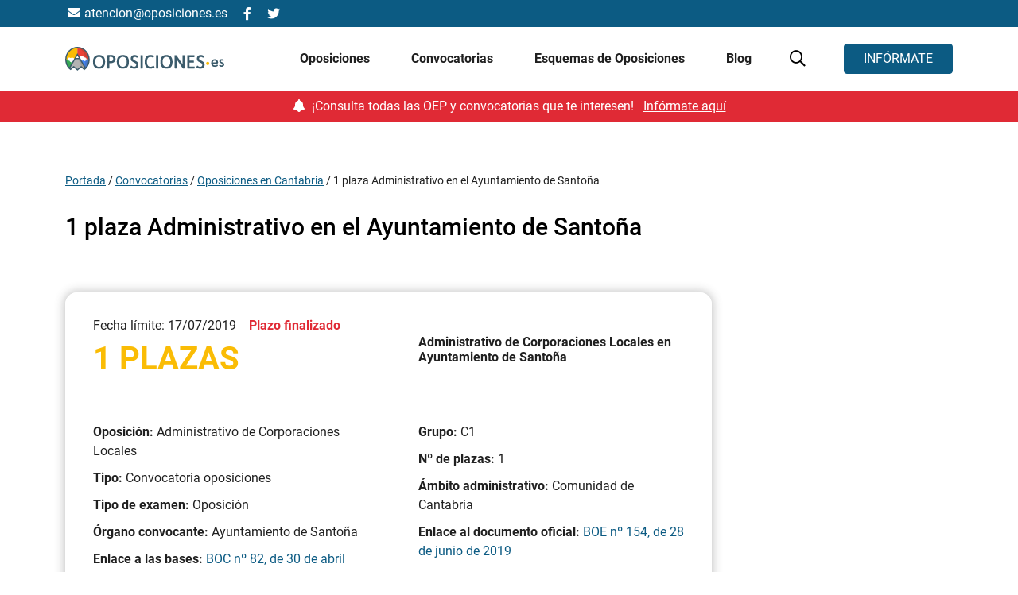

--- FILE ---
content_type: text/html; charset=UTF-8
request_url: https://oposiciones.es/convocatorias/1-plaza-administrativo-en-el-ayuntamiento-de-santona/
body_size: 78477
content:
<script>
  
functionsJSGeo = {
  origin_id: 1,
  iso: 'es',
  setOriginIdGeo: async function(value) {
    functionsJSGeo.origin_id = value;
  }, 
  setIsoGeo: async function(value) {
    functionsJSGeo.iso = value;
  }, 
  launchOctaneChat: async function(idPais) {
    // window.dataLayer = window.dataLayer || [];
    // window.dataLayer.push({
    //   event: "chat_oct8ne",
    //   origin_id: idPais
    // });
    window.dataLayerGA4 = window.dataLayerGA4 || [];
    window.dataLayerGA4.push({
      event: "chat_oct8ne",
      origin_id: idPais
    });
  },
  extraerParametrosURL: function(name) { //Recuperar el modo de llegada
		name = name.replace(/[\[]/, "\\[").replace(/[\]]/, "\\]");
		var regex = new RegExp("[\\?&]" + name + "=([^&#]*)"),
			results = regex.exec(location.search);
		return results === null ? "" : decodeURIComponent(results[1].replace(/\+/g, " "));
	},
  startWithoutOriginId: function(){
    functionsJSGeo.checkUserIp();
  },
  startWithOriginId: function(){
    functionsJSGeo.getIsoConversion(functionsJSGeo.extraerParametrosURL('origin_id'));
  },
  checkUserIp: async function(){
    /*var getJSON = function(url, callback) {
      var xhr = new XMLHttpRequest();
      xhr.open('GET', url, true);
      xhr.responseType = 'json';
      xhr.onload = function() {
        var status = xhr.status;
        if (status === 200) {
          callback(null, xhr.response);
        } else {
          callback(status, xhr.response);
        }
      };
      xhr.send();
    };
    getJSON('https://api.ipify.org?format=json',
    function(err, data) {
      userIp = data.ip;
      functionsJSGeo.checkCountryCodeByIp(userIp)
    });*/
    var childThemePath = 'https://oposiciones.es/wp-content/themes/understrap';
    const url = new URL(childThemePath+'/get_user_ip.php');    
    fetch(url, {
        method: "GET",
        headers: {
        "Content-Type": "application/json",
        },
    })
    .then((response) => response.json())
    .then((data) => {
      userIp = data;
      functionsJSGeo.checkCountryCodeByIp(userIp)
    });
  },
  checkCountryCodeByIp: async function(userIp){
    const url = new URL('https://pro.ip-api.com/json/'+userIp+'?key=3TqwkQQQ62NNP8j&fields=status,message,country,countryCode');
    fetch(url, {
        method: "GET",
        headers: {
        "Content-Type": "application/json",
        },
    })
    .then((response) => response.json())
    .then((data) => {
      userCountryCode = data.countryCode;
      functionsJSGeo.getOriginIdConversion(userCountryCode);
    });
  },
  getOriginIdConversion: async function(userCountryCode){
    if(!sessionStorage.getItem("functionsJSGeo_userCountryCode")){
      sessionStorage.setItem("functionsJSGeo_userCountryCode", userCountryCode);
    }
    switch (userCountryCode) {		
      case 'ES':
      idPais = 1;
      break;
      case 'PT':
      idPais = 591;
      break;
      case 'FR':
      idPais = 283;
      break;
      case 'GB':
      idPais = 1000;
      break;
      case 'MX':
      idPais = 1015;
      break;
      case 'GT':
      idPais = 1048;
      break;
      case 'CO':
      idPais = 1071;
      break;
      case 'AR':
      idPais = 1106;
      break;
      case 'CL':
      idPais = 1110;
      break;
      case 'EC':
      idPais = 1112;
      break;
      case 'US':
      idPais = 1244;
      break;
      case 'VE':
      idPais = 1134;
      break;
      case 'PE':
      idPais = 1330;
      break;
      case 'AG':
      idPais = 1206;
      break;
      case 'BS':
      idPais = 1201;
      break;
      case 'BB':
      idPais = 1213;
      break;
      case 'BZ':
      idPais = 1214;
      break;
      case 'BO':
      idPais = 1107;
      break;
      case 'BR':
      idPais = 1108;
      break;
      case 'CA':
      idPais = 1226;
      break;
      case 'CR':
      idPais = 1234;
      break;
      case 'CU':
      idPais = 1109;
      break;
      case 'DM':
      idPais = 1238;
      break;
      case 'SV':
      idPais = 1241;
      break;
      case 'GD':
      idPais = 1254;
      break;
      case 'GY':
      idPais = 1262;
      break;
      case 'HT':
      idPais = 1264;
      break;
      case 'HN':
      idPais = 1116;
      break;
      case 'JM':
      idPais = 1285;
      break;
      case 'NI':
      idPais = 1121;
      break;
      case 'PA':
      idPais = 1327;
      break;
      case 'PY':
      idPais = 1124;
      break;
      case 'DO':
      idPais = 1126;
      break;
      case 'KN':
      idPais = 1341;
      break;
      case 'LC':
      idPais = 1345;
      break;
      case 'SR':
      idPais = 1356;
      break;
      case 'TT':
      idPais = 1365;
      break;
      case 'UY':
      idPais = 1133;
      break;
      case 'PR':
      idPais = 1333;
      break;
      case 'IE':
      idPais = 357;
      break;
      case 'BE':
      idPais = 145;
      break;
      case 'DK':
      idPais = 218;
      break;
      case 'NL':
      idPais = 561;
      break;
      case 'AL':
      idPais = 73;
      break;
      case 'DE':
      idPais = 86;
      break;
      case 'AD':
      idPais = 103;
      break;  
      default:
      idPais = 1;
      break;
    }
    functionsJSGeo.setOriginIdGeo(idPais);
    functionsJSGeo.setIsoGeo(userCountryCode.toLowerCase());
    functionsJSGeo.sendDataLayer();
  },
  getIsoConversion: function(origin_id){
    switch (origin_id) {
      case '1':
      idPais  = 'ES';
      break;
      case '591':
      idPais  = 'PT';
      break;
      case '283':
      idPais  = 'FR';
      break;
      case '1000':
      idPais  = 'GB';
      break;
      case '1015':
      idPais  = 'MX';
      break;
      case '1048':
      idPais  = 'GT';
      break;
      case '1071':
      idPais  = 'CO';
      break;
      case '1106':
      idPais  = 'AR';
      break;
      case '1110':
      idPais  = 'CL';
      break;
      case '1112':
      idPais  = 'EC';
      break;
      case '1244':
      idPais  = 'US';
      break;
      case '1134':
      idPais  = 'VE';
      break;
      case '1330':
      idPais  = 'PE';
      break;
      case '1206':
      idPais  = 'AG';
      break;
      case '1201':
      idPais  = 'BS';
      break;
      case '1213':
      idPais  = 'BB';
      break;
      case '1214':
      idPais  = 'BZ';
      break;
      case '1107':
      idPais  = 'BO';
      break;
      case '1108':
      idPais  = 'BR';
      break;
      case '1226':
      idPais  = 'CA';
      break;
      case '1234':
      idPais  = 'CR';
      break;
      case '1109':
      idPais  = 'CU';
      break;
      case '1238':
      idPais  = 'DM';
      break;
      case '1241':
      idPais  = 'SV';
      break;
      case '1254':
      idPais  = 'GD';
      break;
      case '1262':
      idPais  = 'GY';
      break;
      case '1264':
      idPais  = 'HT';
      break;
      case '1116':
      idPais  = 'HN';
      break;
      case '1285':
      idPais  = 'JM';
      break;
      case '1121':
      idPais  = 'NI';
      break;
      case '1327':
      idPais  = 'PA';
      break;
      case '1124':
      idPais  = 'PY';
      break;
      case '1126':
      idPais  = 'DO';
      break;
      case '1341':
      idPais  = 'KN';
      break;
      case '1345':
      idPais  = 'LC';
      break;
      case '1356':
      idPais  = 'SR';
      break;
      case '1365':
      idPais  = 'TT';
      break;
      case '1133':
      idPais  = 'UY';
      break;
      case '1333':
      idPais  = 'PR';
      break;
      case '357':
      idPais  = 'IE';
      break;
      case '145':
      idPais  = 'BE';
      break;
      case '218':
      idPais  = 'DK';
      break;
      case '561':
      idPais  = 'NL';
      break;
      case '73':
      idPais  = 'AL';
      break;
      case '86':
      idPais  = 'DE';
      break;
      case '103':
      idPais  = 'AD';
      break;
      default:
      idPais = 1;
      break;
    }
    functionsJSGeo.setOriginIdGeo(origin_id);
    functionsJSGeo.setIsoGeo(idPais.toLowerCase());
    functionsJSGeo.sendDataLayer();
    console.log('Test');
  },
  sendDataLayer: async function(){
    functionsJSGeo.launchOctaneChat(functionsJSGeo.origin_id);
  }
}; 

</script><script>

  async function waitJSGeo(){
		while(typeof functionsJSGeo !== "object") {
			await new Promise(r => setTimeout(r, 500));
		}
		if(functionsJSGeo.extraerParametrosURL('origin_id')){
			functionsJSGeo.startWithOriginId();
		}else{
			if(!sessionStorage.getItem("functionsJSGeo_userCountryCode")){
				functionsJSGeo.startWithoutOriginId();
			}else{
				functionsJSGeo.getOriginIdConversion(sessionStorage.getItem("functionsJSGeo_userCountryCode"));
			}
		}
	}

  waitJSGeo();

  var gtm_var = {
    "producto_name": ("oposiciones_administrativo_corporaciones_locales" != "") ? "oposiciones_administrativo_corporaciones_locales" : undefined,
    "producto_name_full": ("Oposiciones Administrativo Corporaciones Locales" != "") ? "Oposiciones Administrativo Corporaciones Locales" : undefined,
    "producto_id": ("opos-851" != "") ? "opos-851" : undefined,
    "producto_id_wp": ("3002" != "") ? "3002" : undefined,
    "producto_cat": ("oposiciones_administracion_y_archivo_2025_2026" != "") ? "oposiciones_administracion_y_archivo_2025_2026" : undefined,
    "producto_cat_full" : ("Oposiciones Administración y Archivo 2025 - 2026" != "") ? "Oposiciones Administración y Archivo 2025 - 2026" : undefined,
		"producto_extension" : ("" != "") ? "" : undefined,
    "pagina_path" : "/convocatorias/1-plaza-administrativo-en-el-ayuntamiento-de-santona/",
    "pagina_name": ("1_plaza_administrativo_en_el_ayuntamiento_de_santona" != "") ? "1_plaza_administrativo_en_el_ayuntamiento_de_santona" : undefined,
    "pagina_name_full": ("1 plaza Administrativo en el Ayuntamiento de Santoña" != "") ? "1 plaza Administrativo en el Ayuntamiento de Santoña" : undefined,
    "pagina_id": ("4857" != "") ? "4857" : undefined,
    "pagina_id_num": ("4857" != "") ? "4857" : undefined,
    "pagina_accion": ("" != "") ? "" : undefined,
    "pagina_tipo": ("detalle" != "") ? "detalle" : undefined,
    "pagina_seccion": ("convocatorias" != "") ? "convocatorias" : undefined,
    "full_url": ("https://oposiciones.es/convocatorias/1-plaza-administrativo-en-el-ayuntamiento-de-santona/" != "") ? "https://oposiciones.es/convocatorias/1-plaza-administrativo-en-el-ayuntamiento-de-santona/" : undefined,
	  "context_asset": ("web" != "") ? "web" : undefined,
    "form_seccion": ("convocatoria" != "") ? "convocatoria" : undefined,
    "form_variant": ("convocatoria" != "") ? "convocatoria" : undefined,
    "form_type": ("convocatoria" != "") ? "convocatoria" : undefined,
    "form_id": ("convocatoria" != "") ? "convocatoria" : undefined,
    "form_name": ("convocatoria" != "") ? "convocatoria" : undefined,
    "form_category": ("convocatoria" != "") ? "convocatoria" : undefined,
    "form_tipo": ("generico" != "") ? "generico" : undefined,

    "user_id": ("" != "") ? "" : undefined,
    "cliente_id": ("" != "") ? "" : undefined,
    "academia_name": ("" != "") ? "" : undefined,
    "post_name": ("" != "") ? "" : undefined,
    "post_author": ("" != "") ? "" : undefined,
    "post_category": ("" != "") ? "" : undefined,
    "curso": false,
  };
  var ecommerce_obj = undefined;
  var cookies = [];

  var pagina_tipo = ("convocatoria" != "") ? "convocatoria" : undefined;
  console.log(gtm_var);
</script><!DOCTYPE html>
<html lang="es">
<head> <script>
var gform;gform||(document.addEventListener("gform_main_scripts_loaded",function(){gform.scriptsLoaded=!0}),window.addEventListener("DOMContentLoaded",function(){gform.domLoaded=!0}),gform={domLoaded:!1,scriptsLoaded:!1,initializeOnLoaded:function(o){gform.domLoaded&&gform.scriptsLoaded?o():!gform.domLoaded&&gform.scriptsLoaded?window.addEventListener("DOMContentLoaded",o):document.addEventListener("gform_main_scripts_loaded",o)},hooks:{action:{},filter:{}},addAction:function(o,n,r,t){gform.addHook("action",o,n,r,t)},addFilter:function(o,n,r,t){gform.addHook("filter",o,n,r,t)},doAction:function(o){gform.doHook("action",o,arguments)},applyFilters:function(o){return gform.doHook("filter",o,arguments)},removeAction:function(o,n){gform.removeHook("action",o,n)},removeFilter:function(o,n,r){gform.removeHook("filter",o,n,r)},addHook:function(o,n,r,t,i){null==gform.hooks[o][n]&&(gform.hooks[o][n]=[]);var e=gform.hooks[o][n];null==i&&(i=n+"_"+e.length),gform.hooks[o][n].push({tag:i,callable:r,priority:t=null==t?10:t})},doHook:function(n,o,r){var t;if(r=Array.prototype.slice.call(r,1),null!=gform.hooks[n][o]&&((o=gform.hooks[n][o]).sort(function(o,n){return o.priority-n.priority}),o.forEach(function(o){"function"!=typeof(t=o.callable)&&(t=window[t]),"action"==n?t.apply(null,r):r[0]=t.apply(null,r)})),"filter"==n)return r[0]},removeHook:function(o,n,t,i){var r;null!=gform.hooks[o][n]&&(r=(r=gform.hooks[o][n]).filter(function(o,n,r){return!!(null!=i&&i!=o.tag||null!=t&&t!=o.priority)}),gform.hooks[o][n]=r)}});
</script>
<meta charset="UTF-8"><script>if(navigator.userAgent.match(/MSIE|Internet Explorer/i)||navigator.userAgent.match(/Trident\/7\..*?rv:11/i)){var href=document.location.href;if(!href.match(/[?&]nowprocket/)){if(href.indexOf("?")==-1){if(href.indexOf("#")==-1){document.location.href=href+"?nowprocket=1"}else{document.location.href=href.replace("#","?nowprocket=1#")}}else{if(href.indexOf("#")==-1){document.location.href=href+"&nowprocket=1"}else{document.location.href=href.replace("#","&nowprocket=1#")}}}}</script><script>(()=>{class RocketLazyLoadScripts{constructor(){this.v="2.0.3",this.userEvents=["keydown","keyup","mousedown","mouseup","mousemove","mouseover","mouseenter","mouseout","mouseleave","touchmove","touchstart","touchend","touchcancel","wheel","click","dblclick","input","visibilitychange"],this.attributeEvents=["onblur","onclick","oncontextmenu","ondblclick","onfocus","onmousedown","onmouseenter","onmouseleave","onmousemove","onmouseout","onmouseover","onmouseup","onmousewheel","onscroll","onsubmit"]}async t(){this.i(),this.o(),/iP(ad|hone)/.test(navigator.userAgent)&&this.h(),this.u(),this.l(this),this.m(),this.k(this),this.p(this),this._(),await Promise.all([this.R(),this.L()]),this.lastBreath=Date.now(),this.S(this),this.P(),this.D(),this.O(),this.M(),await this.C(this.delayedScripts.normal),await this.C(this.delayedScripts.defer),await this.C(this.delayedScripts.async),this.F("domReady"),await this.T(),await this.j(),await this.I(),this.F("windowLoad"),await this.A(),window.dispatchEvent(new Event("rocket-allScriptsLoaded")),this.everythingLoaded=!0,this.lastTouchEnd&&await new Promise((t=>setTimeout(t,500-Date.now()+this.lastTouchEnd))),this.H(),this.F("all"),this.U(),this.W()}i(){this.CSPIssue=sessionStorage.getItem("rocketCSPIssue"),document.addEventListener("securitypolicyviolation",(t=>{this.CSPIssue||"script-src-elem"!==t.violatedDirective||"data"!==t.blockedURI||(this.CSPIssue=!0,sessionStorage.setItem("rocketCSPIssue",!0))}),{isRocket:!0})}o(){window.addEventListener("pageshow",(t=>{this.persisted=t.persisted,this.realWindowLoadedFired=!0}),{isRocket:!0}),window.addEventListener("pagehide",(()=>{this.onFirstUserAction=null}),{isRocket:!0})}h(){let t;function e(e){t=e}window.addEventListener("touchstart",e,{isRocket:!0}),window.addEventListener("touchend",(function i(o){Math.abs(o.changedTouches[0].pageX-t.changedTouches[0].pageX)<10&&Math.abs(o.changedTouches[0].pageY-t.changedTouches[0].pageY)<10&&o.timeStamp-t.timeStamp<200&&(o.target.dispatchEvent(new PointerEvent("click",{target:o.target,bubbles:!0,cancelable:!0,detail:1})),event.preventDefault(),window.removeEventListener("touchstart",e,{isRocket:!0}),window.removeEventListener("touchend",i,{isRocket:!0}))}),{isRocket:!0})}q(t){this.userActionTriggered||("mousemove"!==t.type||this.firstMousemoveIgnored?"keyup"===t.type||"mouseover"===t.type||"mouseout"===t.type||(this.userActionTriggered=!0,this.onFirstUserAction&&this.onFirstUserAction()):this.firstMousemoveIgnored=!0),"click"===t.type&&t.preventDefault(),this.savedUserEvents.length>0&&(t.stopPropagation(),t.stopImmediatePropagation()),"touchstart"===this.lastEvent&&"touchend"===t.type&&(this.lastTouchEnd=Date.now()),"click"===t.type&&(this.lastTouchEnd=0),this.lastEvent=t.type,this.savedUserEvents.push(t)}u(){this.savedUserEvents=[],this.userEventHandler=this.q.bind(this),this.userEvents.forEach((t=>window.addEventListener(t,this.userEventHandler,{passive:!1,isRocket:!0})))}U(){this.userEvents.forEach((t=>window.removeEventListener(t,this.userEventHandler,{passive:!1,isRocket:!0}))),this.savedUserEvents.forEach((t=>{t.target.dispatchEvent(new window[t.constructor.name](t.type,t))}))}m(){this.eventsMutationObserver=new MutationObserver((t=>{const e="return false";for(const i of t){if("attributes"===i.type){const t=i.target.getAttribute(i.attributeName);t&&t!==e&&(i.target.setAttribute("data-rocket-"+i.attributeName,t),i.target["rocket"+i.attributeName]=new Function("event",t),i.target.setAttribute(i.attributeName,e))}"childList"===i.type&&i.addedNodes.forEach((t=>{if(t.nodeType===Node.ELEMENT_NODE)for(const i of t.attributes)this.attributeEvents.includes(i.name)&&i.value&&""!==i.value&&(t.setAttribute("data-rocket-"+i.name,i.value),t["rocket"+i.name]=new Function("event",i.value),t.setAttribute(i.name,e))}))}})),this.eventsMutationObserver.observe(document,{subtree:!0,childList:!0,attributeFilter:this.attributeEvents})}H(){this.eventsMutationObserver.disconnect(),this.attributeEvents.forEach((t=>{document.querySelectorAll("[data-rocket-"+t+"]").forEach((e=>{e.setAttribute(t,e.getAttribute("data-rocket-"+t)),e.removeAttribute("data-rocket-"+t)}))}))}k(t){Object.defineProperty(HTMLElement.prototype,"onclick",{get(){return this.rocketonclick||null},set(e){this.rocketonclick=e,this.setAttribute(t.everythingLoaded?"onclick":"data-rocket-onclick","this.rocketonclick(event)")}})}S(t){function e(e,i){let o=e[i];e[i]=null,Object.defineProperty(e,i,{get:()=>o,set(s){t.everythingLoaded?o=s:e["rocket"+i]=o=s}})}e(document,"onreadystatechange"),e(window,"onload"),e(window,"onpageshow");try{Object.defineProperty(document,"readyState",{get:()=>t.rocketReadyState,set(e){t.rocketReadyState=e},configurable:!0}),document.readyState="loading"}catch(t){console.log("WPRocket DJE readyState conflict, bypassing")}}l(t){this.originalAddEventListener=EventTarget.prototype.addEventListener,this.originalRemoveEventListener=EventTarget.prototype.removeEventListener,this.savedEventListeners=[],EventTarget.prototype.addEventListener=function(e,i,o){o&&o.isRocket||!t.B(e,this)&&!t.userEvents.includes(e)||t.B(e,this)&&!t.userActionTriggered||e.startsWith("rocket-")||t.everythingLoaded?t.originalAddEventListener.call(this,e,i,o):t.savedEventListeners.push({target:this,remove:!1,type:e,func:i,options:o})},EventTarget.prototype.removeEventListener=function(e,i,o){o&&o.isRocket||!t.B(e,this)&&!t.userEvents.includes(e)||t.B(e,this)&&!t.userActionTriggered||e.startsWith("rocket-")||t.everythingLoaded?t.originalRemoveEventListener.call(this,e,i,o):t.savedEventListeners.push({target:this,remove:!0,type:e,func:i,options:o})}}F(t){"all"===t&&(EventTarget.prototype.addEventListener=this.originalAddEventListener,EventTarget.prototype.removeEventListener=this.originalRemoveEventListener),this.savedEventListeners=this.savedEventListeners.filter((e=>{let i=e.type,o=e.target||window;return"domReady"===t&&"DOMContentLoaded"!==i&&"readystatechange"!==i||("windowLoad"===t&&"load"!==i&&"readystatechange"!==i&&"pageshow"!==i||(this.B(i,o)&&(i="rocket-"+i),e.remove?o.removeEventListener(i,e.func,e.options):o.addEventListener(i,e.func,e.options),!1))}))}p(t){let e;function i(e){return t.everythingLoaded?e:e.split(" ").map((t=>"load"===t||t.startsWith("load.")?"rocket-jquery-load":t)).join(" ")}function o(o){function s(e){const s=o.fn[e];o.fn[e]=o.fn.init.prototype[e]=function(){return this[0]===window&&t.userActionTriggered&&("string"==typeof arguments[0]||arguments[0]instanceof String?arguments[0]=i(arguments[0]):"object"==typeof arguments[0]&&Object.keys(arguments[0]).forEach((t=>{const e=arguments[0][t];delete arguments[0][t],arguments[0][i(t)]=e}))),s.apply(this,arguments),this}}if(o&&o.fn&&!t.allJQueries.includes(o)){const e={DOMContentLoaded:[],"rocket-DOMContentLoaded":[]};for(const t in e)document.addEventListener(t,(()=>{e[t].forEach((t=>t()))}),{isRocket:!0});o.fn.ready=o.fn.init.prototype.ready=function(i){function s(){parseInt(o.fn.jquery)>2?setTimeout((()=>i.bind(document)(o))):i.bind(document)(o)}return t.realDomReadyFired?!t.userActionTriggered||t.fauxDomReadyFired?s():e["rocket-DOMContentLoaded"].push(s):e.DOMContentLoaded.push(s),o([])},s("on"),s("one"),s("off"),t.allJQueries.push(o)}e=o}t.allJQueries=[],o(window.jQuery),Object.defineProperty(window,"jQuery",{get:()=>e,set(t){o(t)}})}P(){const t=new Map;document.write=document.writeln=function(e){const i=document.currentScript,o=document.createRange(),s=i.parentElement;let n=t.get(i);void 0===n&&(n=i.nextSibling,t.set(i,n));const c=document.createDocumentFragment();o.setStart(c,0),c.appendChild(o.createContextualFragment(e)),s.insertBefore(c,n)}}async R(){return new Promise((t=>{this.userActionTriggered?t():this.onFirstUserAction=t}))}async L(){return new Promise((t=>{document.addEventListener("DOMContentLoaded",(()=>{this.realDomReadyFired=!0,t()}),{isRocket:!0})}))}async I(){return this.realWindowLoadedFired?Promise.resolve():new Promise((t=>{window.addEventListener("load",t,{isRocket:!0})}))}M(){this.pendingScripts=[];this.scriptsMutationObserver=new MutationObserver((t=>{for(const e of t)e.addedNodes.forEach((t=>{"SCRIPT"!==t.tagName||t.noModule||t.isWPRocket||this.pendingScripts.push({script:t,promise:new Promise((e=>{const i=()=>{const i=this.pendingScripts.findIndex((e=>e.script===t));i>=0&&this.pendingScripts.splice(i,1),e()};t.addEventListener("load",i,{isRocket:!0}),t.addEventListener("error",i,{isRocket:!0}),setTimeout(i,1e3)}))})}))})),this.scriptsMutationObserver.observe(document,{childList:!0,subtree:!0})}async j(){await this.J(),this.pendingScripts.length?(await this.pendingScripts[0].promise,await this.j()):this.scriptsMutationObserver.disconnect()}D(){this.delayedScripts={normal:[],async:[],defer:[]},document.querySelectorAll("script[type$=rocketlazyloadscript]").forEach((t=>{t.hasAttribute("data-rocket-src")?t.hasAttribute("async")&&!1!==t.async?this.delayedScripts.async.push(t):t.hasAttribute("defer")&&!1!==t.defer||"module"===t.getAttribute("data-rocket-type")?this.delayedScripts.defer.push(t):this.delayedScripts.normal.push(t):this.delayedScripts.normal.push(t)}))}async _(){await this.L();let t=[];document.querySelectorAll("script[type$=rocketlazyloadscript][data-rocket-src]").forEach((e=>{let i=e.getAttribute("data-rocket-src");if(i&&!i.startsWith("data:")){i.startsWith("//")&&(i=location.protocol+i);try{const o=new URL(i).origin;o!==location.origin&&t.push({src:o,crossOrigin:e.crossOrigin||"module"===e.getAttribute("data-rocket-type")})}catch(t){}}})),t=[...new Map(t.map((t=>[JSON.stringify(t),t]))).values()],this.N(t,"preconnect")}async $(t){if(await this.G(),!0!==t.noModule||!("noModule"in HTMLScriptElement.prototype))return new Promise((e=>{let i;function o(){(i||t).setAttribute("data-rocket-status","executed"),e()}try{if(navigator.userAgent.includes("Firefox/")||""===navigator.vendor||this.CSPIssue)i=document.createElement("script"),[...t.attributes].forEach((t=>{let e=t.nodeName;"type"!==e&&("data-rocket-type"===e&&(e="type"),"data-rocket-src"===e&&(e="src"),i.setAttribute(e,t.nodeValue))})),t.text&&(i.text=t.text),t.nonce&&(i.nonce=t.nonce),i.hasAttribute("src")?(i.addEventListener("load",o,{isRocket:!0}),i.addEventListener("error",(()=>{i.setAttribute("data-rocket-status","failed-network"),e()}),{isRocket:!0}),setTimeout((()=>{i.isConnected||e()}),1)):(i.text=t.text,o()),i.isWPRocket=!0,t.parentNode.replaceChild(i,t);else{const i=t.getAttribute("data-rocket-type"),s=t.getAttribute("data-rocket-src");i?(t.type=i,t.removeAttribute("data-rocket-type")):t.removeAttribute("type"),t.addEventListener("load",o,{isRocket:!0}),t.addEventListener("error",(i=>{this.CSPIssue&&i.target.src.startsWith("data:")?(console.log("WPRocket: CSP fallback activated"),t.removeAttribute("src"),this.$(t).then(e)):(t.setAttribute("data-rocket-status","failed-network"),e())}),{isRocket:!0}),s?(t.fetchPriority="high",t.removeAttribute("data-rocket-src"),t.src=s):t.src="data:text/javascript;base64,"+window.btoa(unescape(encodeURIComponent(t.text)))}}catch(i){t.setAttribute("data-rocket-status","failed-transform"),e()}}));t.setAttribute("data-rocket-status","skipped")}async C(t){const e=t.shift();return e?(e.isConnected&&await this.$(e),this.C(t)):Promise.resolve()}O(){this.N([...this.delayedScripts.normal,...this.delayedScripts.defer,...this.delayedScripts.async],"preload")}N(t,e){this.trash=this.trash||[];let i=!0;var o=document.createDocumentFragment();t.forEach((t=>{const s=t.getAttribute&&t.getAttribute("data-rocket-src")||t.src;if(s&&!s.startsWith("data:")){const n=document.createElement("link");n.href=s,n.rel=e,"preconnect"!==e&&(n.as="script",n.fetchPriority=i?"high":"low"),t.getAttribute&&"module"===t.getAttribute("data-rocket-type")&&(n.crossOrigin=!0),t.crossOrigin&&(n.crossOrigin=t.crossOrigin),t.integrity&&(n.integrity=t.integrity),t.nonce&&(n.nonce=t.nonce),o.appendChild(n),this.trash.push(n),i=!1}})),document.head.appendChild(o)}W(){this.trash.forEach((t=>t.remove()))}async T(){try{document.readyState="interactive"}catch(t){}this.fauxDomReadyFired=!0;try{await this.G(),document.dispatchEvent(new Event("rocket-readystatechange")),await this.G(),document.rocketonreadystatechange&&document.rocketonreadystatechange(),await this.G(),document.dispatchEvent(new Event("rocket-DOMContentLoaded")),await this.G(),window.dispatchEvent(new Event("rocket-DOMContentLoaded"))}catch(t){console.error(t)}}async A(){try{document.readyState="complete"}catch(t){}try{await this.G(),document.dispatchEvent(new Event("rocket-readystatechange")),await this.G(),document.rocketonreadystatechange&&document.rocketonreadystatechange(),await this.G(),window.dispatchEvent(new Event("rocket-load")),await this.G(),window.rocketonload&&window.rocketonload(),await this.G(),this.allJQueries.forEach((t=>t(window).trigger("rocket-jquery-load"))),await this.G();const t=new Event("rocket-pageshow");t.persisted=this.persisted,window.dispatchEvent(t),await this.G(),window.rocketonpageshow&&window.rocketonpageshow({persisted:this.persisted})}catch(t){console.error(t)}}async G(){Date.now()-this.lastBreath>45&&(await this.J(),this.lastBreath=Date.now())}async J(){return document.hidden?new Promise((t=>setTimeout(t))):new Promise((t=>requestAnimationFrame(t)))}B(t,e){return e===document&&"readystatechange"===t||(e===document&&"DOMContentLoaded"===t||(e===window&&"DOMContentLoaded"===t||(e===window&&"load"===t||e===window&&"pageshow"===t)))}static run(){(new RocketLazyLoadScripts).t()}}RocketLazyLoadScripts.run()})();</script>

	<!-- Gráficas que de primeras no se va a implementar -->
			<!-- <script type="rocketlazyloadscript" data-rocket-src="https://cdn.jsdelivr.net/npm/chart.js"></script> -->
		
	<!-- <script type="text/javascript"> let segment_experiment = ''; </script>
	<script type="text/javascript" src=https://try.abtasty.com/9a710d21363a4def4d0faa29d5926a77.js></script>
	<script> window.dataLayerGA4 = window.dataLayerGA4 || []; window.dataLayerGA4.push({ 'active_experiment' : false,'exp_version' : 'v-0', 'active_cualitativo' : true, 'id_experiment': 'opos-0000' });</script> -->

	
	<meta name="viewport" content="width=device-width, initial-scale=1, shrink-to-fit=no">
	<link rel="profile" href="http://gmpg.org/xfn/11">
	<meta name='robots' content='index, follow, max-image-preview:large, max-snippet:-1, max-video-preview:-1' />
	<style>img:is([sizes="auto" i], [sizes^="auto," i]) { contain-intrinsic-size: 3000px 1500px }</style>
	
<script>
        var event = `custom_event`;
      event = (event != '') ? event : undefined;
        var nombre_pagina = `producto/detalle/convocatorias/1-plaza-administrativo-en-el-ayuntamiento-de-santona/`;
      nombre_pagina = (nombre_pagina != '') ? nombre_pagina : undefined;
        var seccion_pagina = `producto`;
      seccion_pagina = (seccion_pagina != '') ? seccion_pagina : undefined;
        var tipo_pagina = `detalle`;
      tipo_pagina = (tipo_pagina != '') ? tipo_pagina : undefined;
        var mll = `0000`;
      mll = (mll != '') ? mll : undefined;
        var plataforma = `web_principal`;
      plataforma = (plataforma != '') ? plataforma : undefined;
        var url_completa = `https://oposiciones.es/convocatorias/1-plaza-administrativo-en-el-ayuntamiento-de-santona`;
      url_completa = (url_completa != '') ? url_completa : undefined;
        var mercado = `ES`;
      mercado = (mercado != '') ? mercado : undefined;
        var nombre_formacion = `Oposiciones Administrativo Corporaciones Locales`;
      nombre_formacion = (nombre_formacion != '') ? nombre_formacion : undefined;
        var id_formacion = `opos-851`;
      id_formacion = (id_formacion != '') ? id_formacion : undefined;
        var tipo_formacion = `oposicion`;
      tipo_formacion = (tipo_formacion != '') ? tipo_formacion : undefined;
        var categoria_formacion = `Oposiciones Administración y Archivo`;
      categoria_formacion = (categoria_formacion != '') ? categoria_formacion : undefined;
        var titulo_contenido = ``;
      titulo_contenido = (titulo_contenido != '') ? titulo_contenido : undefined;
        var categoria_contenido = ``;
      categoria_contenido = (categoria_contenido != '') ? categoria_contenido : undefined;
        var autor_contenido = ``;
      autor_contenido = (autor_contenido != '') ? autor_contenido : undefined;
        var view_item = `true`;
      view_item = (view_item != '') ? view_item : undefined;
        var view_content = `false`;
      view_content = (view_content != '') ? view_content : undefined;
        var nivel_formulario_defecto = `producto`;
      nivel_formulario_defecto = (nivel_formulario_defecto != '') ? nivel_formulario_defecto : undefined;
        var seccion_formulario_defecto = `global`;
      seccion_formulario_defecto = (seccion_formulario_defecto != '') ? seccion_formulario_defecto : undefined;
        var pag_producto_asociado = `si`;
      pag_producto_asociado = (pag_producto_asociado != '') ? pag_producto_asociado : undefined;
        var conf_mercado = `ES`;
      conf_mercado = (conf_mercado != '') ? conf_mercado : undefined;
        var conf_marca = `Oposiciones`;
      conf_marca = (conf_marca != '') ? conf_marca : undefined;
        var conf_darwin = `true`;
      conf_darwin = (conf_darwin != '') ? conf_darwin : undefined;
        var conf_plataforma = `"web_principal"`;
      conf_plataforma = (conf_plataforma != '') ? conf_plataforma : undefined;
        var conf_mll_default = `"0000"`;
      conf_mll_default = (conf_mll_default != '') ? conf_mll_default : undefined;
        var conf_pisar_prelead_form = `false`;
      conf_pisar_prelead_form = (conf_pisar_prelead_form != '') ? conf_pisar_prelead_form : undefined;
        var conf_ids_formularios_test_profesiones = `null`;
      conf_ids_formularios_test_profesiones = (conf_ids_formularios_test_profesiones != '') ? conf_ids_formularios_test_profesiones : undefined;
        var conf_ids_formularios_guia = `[{"id":"12"}]`;
      conf_ids_formularios_guia = (conf_ids_formularios_guia != '') ? conf_ids_formularios_guia : undefined;
        var conf_ids_formularios_prelead = `false`;
      conf_ids_formularios_prelead = (conf_ids_formularios_prelead != '') ? conf_ids_formularios_prelead : undefined;
        var conf_ids_formularios_candidatos = `null`;
      conf_ids_formularios_candidatos = (conf_ids_formularios_candidatos != '') ? conf_ids_formularios_candidatos : undefined;
        var conf_ids_formularios_escuela = `null`;
      conf_ids_formularios_escuela = (conf_ids_formularios_escuela != '') ? conf_ids_formularios_escuela : undefined;
        var conf_identificadores_botones_guia = `false`;
      conf_identificadores_botones_guia = (conf_identificadores_botones_guia != '') ? conf_identificadores_botones_guia : undefined;
        var conf_ids_formularios_newsletter = `[{"id":"8"}]`;
      conf_ids_formularios_newsletter = (conf_ids_formularios_newsletter != '') ? conf_ids_formularios_newsletter : undefined;
        var conf_ids_formularios_contacto = `false`;
      conf_ids_formularios_contacto = (conf_ids_formularios_contacto != '') ? conf_ids_formularios_contacto : undefined;
        var conf_indicadores_posicion = `{"clases_header":[{"clase":"#main-nav"}],"clases_buscador":false,"clases_menu":false,"clases_body":[{"clase":"#primary"},{"clase":".wrapper-sticky-trigger"},{"clase":".info-convocatoria"},{"clase":".slide-cuatro-fichas-mobile"},{"clase":".category .row.d-flex.flex-wrap.justify-content-start"},{"clase":".search-results-list"}],"clases_footer":[{"clase":".sticky-footer-mobile"}],"clases_banner":false}`;
      conf_indicadores_posicion = (conf_indicadores_posicion != '') ? conf_indicadores_posicion : undefined;
        var conf_identificadores_campo_acf_producto_relacionado = `{"identificadores_id_campo_acf_post":[{"id":"oposicion_relacionada"}],"identificadores_id_campo_acf_porducto_formacion":[{"id":"id_producto"}]}`;
      conf_identificadores_campo_acf_producto_relacionado = (conf_identificadores_campo_acf_producto_relacionado != '') ? conf_identificadores_campo_acf_producto_relacionado : undefined;
        var conf_identificadores_contenidos = `{"clases_call_to_phone":false,"identificadores_modal_form":[{"id":"#popup-form"},{"id":"#popup-form-curso"},{"id":"#form-popup-guia"}],"identificadores_offcanvas_form":false,"clases_cards_producto_formacion_post":[{"clase":".ficha-producto a.stretched-link"},{"clase":".ficha-contenedor a.stretched-link"},{"clase":".dropdown-menu li.menu-item a.dropdown-item"},{"clase":".ficha-resultado-busqueda a.w-100"},{"clase":".ficha-post a.stretched-link"},{"clase":".ficha-post-relacionado a.stretched-link"},{"clase":".ficha-convocatoria a.stretched-link"},{"clase":".ficha-horizontal-convocatoria a.stretched-link"},{"clase":".ficha-convocatoria a.ver-mas"}],"clases_resultado_search__live_search":[{"clase":".searchwp-live-search-result a"}],"clases_barra_search_no_live_search":false}`;
      conf_identificadores_contenidos = (conf_identificadores_contenidos != '') ? conf_identificadores_contenidos : undefined;
        var conf_identificadores_campos_form = `{"identificadores_nombre_producto":[{"clase":".gf-producto-name"}],"identificadores_id_producto":[{"clase":".gf-producto-id"}],"identificadores_categoria_producto":[{"clase":".gf-categoria-name"}],"identificadores_tipo_producto":false}`;
      conf_identificadores_campos_form = (conf_identificadores_campos_form != '') ? conf_identificadores_campos_form : undefined;
        var conf_identificadores_campos_form_backend = `{"identificadores_telefono_cliente":[{"clase":"telefono"}],"identificadores_email_cliente":[{"clase":"email"}],"identificadores_nombre_producto":[{"clase":"producto_name"}],"identificadores_id_producto":[{"clase":"producto_id"}],"identificadores_categoria_producto":[{"clase":"categoria_name"}],"identificadores_tipo_producto":false,"identificadores_telefono":[{"clase":"telefono"}],"identificadores_nacionalidad":false,"identificadores_nivel_estudios":false,"identificadores_contacto_formulario":false}`;
      conf_identificadores_campos_form_backend = (conf_identificadores_campos_form_backend != '') ? conf_identificadores_campos_form_backend : undefined;
        var marca = `Oposiciones`;
      marca = (marca != '') ? marca : undefined;
    var gtm_GA4_var = {
     "event": event,
     "nombre_pagina": nombre_pagina,
     "seccion_pagina": seccion_pagina,
     "tipo_pagina": tipo_pagina,
     "mll": mll,
     "plataforma": plataforma,
     "url_completa": url_completa,
     "mercado": mercado,
     "nombre_formacion": nombre_formacion,
     "id_formacion": id_formacion,
     "tipo_formacion": tipo_formacion,
     "categoria_formacion": categoria_formacion,
     "titulo_contenido": titulo_contenido,
     "categoria_contenido": categoria_contenido,
     "autor_contenido": autor_contenido,
     "view_item": view_item,
     "view_content": view_content,
     "nivel_formulario_defecto": nivel_formulario_defecto,
     "seccion_formulario_defecto": seccion_formulario_defecto,
     "pag_producto_asociado": pag_producto_asociado,
     "conf_mercado": conf_mercado,
     "conf_marca": conf_marca,
     "conf_darwin": conf_darwin,
     "conf_plataforma": conf_plataforma,
     "conf_mll_default": conf_mll_default,
     "conf_pisar_prelead_form": conf_pisar_prelead_form,
     "conf_ids_formularios_test_profesiones": conf_ids_formularios_test_profesiones,
     "conf_ids_formularios_guia": conf_ids_formularios_guia,
     "conf_ids_formularios_prelead": conf_ids_formularios_prelead,
     "conf_ids_formularios_candidatos": conf_ids_formularios_candidatos,
     "conf_ids_formularios_escuela": conf_ids_formularios_escuela,
     "conf_identificadores_botones_guia": conf_identificadores_botones_guia,
     "conf_ids_formularios_newsletter": conf_ids_formularios_newsletter,
     "conf_ids_formularios_contacto": conf_ids_formularios_contacto,
     "conf_indicadores_posicion": conf_indicadores_posicion,
     "conf_identificadores_campo_acf_producto_relacionado": conf_identificadores_campo_acf_producto_relacionado,
     "conf_identificadores_contenidos": conf_identificadores_contenidos,
     "conf_identificadores_campos_form": conf_identificadores_campos_form,
     "conf_identificadores_campos_form_backend": conf_identificadores_campos_form_backend,
     "marca": marca,
      }

  //ADD OPTIONS ACF
  gtm_GA4_var.conf_ids_formularios_test_profesiones = JSON.parse(gtm_GA4_var.conf_ids_formularios_test_profesiones);
  gtm_GA4_var.conf_ids_formularios_guia = JSON.parse(gtm_GA4_var.conf_ids_formularios_guia);
  gtm_GA4_var.conf_ids_formularios_prelead = JSON.parse(gtm_GA4_var.conf_ids_formularios_prelead);
  gtm_GA4_var.conf_ids_formularios_candidatos = JSON.parse(gtm_GA4_var.conf_ids_formularios_candidatos);
  gtm_GA4_var.conf_ids_formularios_escuela = JSON.parse(gtm_GA4_var.conf_ids_formularios_escuela);
  gtm_GA4_var.conf_identificadores_botones_guia = JSON.parse(gtm_GA4_var.conf_identificadores_botones_guia);
  gtm_GA4_var.conf_ids_formularios_newsletter = JSON.parse(gtm_GA4_var.conf_ids_formularios_newsletter);
  gtm_GA4_var.conf_ids_formularios_contacto = JSON.parse(gtm_GA4_var.conf_ids_formularios_contacto);
  gtm_GA4_var.conf_indicadores_posicion = JSON.parse(gtm_GA4_var.conf_indicadores_posicion);
  gtm_GA4_var.conf_identificadores_campo_acf_producto_relacionado = JSON.parse(gtm_GA4_var.conf_identificadores_campo_acf_producto_relacionado);
  gtm_GA4_var.conf_identificadores_contenidos = JSON.parse(gtm_GA4_var.conf_identificadores_contenidos);
  gtm_GA4_var.conf_identificadores_campos_form = JSON.parse(gtm_GA4_var.conf_identificadores_campos_form);
  gtm_GA4_var.conf_identificadores_campos_form_backend = JSON.parse(gtm_GA4_var.conf_identificadores_campos_form_backend);

  sessionStorage.setItem('gtm_GA4_var', JSON.stringify(gtm_GA4_var));

  darwinDefaultVariables = {
    nombre_formacion: undefined,
    id_formacion: undefined,
    categoria_formacion: undefined,
    tipo_formacion: undefined,
    titulo_contenido: undefined,
    categoria_contenido: undefined,
    autor_contenido: undefined,
    nombre_formulario: undefined,
    tipo_formulario: undefined,
    presentacion_formulario: undefined,
    subtipo_formulario: undefined,
    nivel_formulario: undefined,
    posicion_formulario: undefined,
    numero_de_formulario: undefined,
    seccion_formulario: undefined,
    lead_id: undefined,
    search_term: undefined,
    user_email: undefined,
    user_phone: undefined,
    ecommerce: undefined,
    modulo: undefined,
  };
</script><!-- Google Tag Manager -->
    <script>(function(w,d,s,l,i){w[l]=w[l]||[];w[l].push({'gtm.start':
    new Date().getTime(),event:'gtm.js'});var f=d.getElementsByTagName(s)[0],
    j=d.createElement(s),dl=l!='dataLayer'?'&l='+l:'';j.async=true;j.src=
    'https://www.googletagmanager.com/gtm.js?id='+i+dl;f.parentNode.insertBefore(j,f);
    })(window,document,'script','dataLayerGA4','GTM-NGFW4KG');</script>
    <!-- End Google Tag Manager -->
	<!-- This site is optimized with the Yoast SEO plugin v26.2 - https://yoast.com/wordpress/plugins/seo/ -->
	<title>1 plaza Administrativo en el Ayuntamiento de Santoña | Oposiciones.es</title><link rel="preload" href="https://oposiciones.es/wp-content/uploads/2021/07/logo_oposiciones.svg" as="image"><link rel="preload" href="https://oposiciones.es/wp-includes/js/jquery/jquery.min.js" as="script">
<style id="rocket-critical-css">.d-none{display:none!important}@media (min-width:576px){#puntuacionAcademia .modal-dialog{max-width:800px}}@font-face{font-family:"Roboto";src:url(https://oposiciones.es/wp-content/themes/understrap/fonts/Roboto-Black.woff2) format("woff2"),url(https://oposiciones.es/wp-content/themes/understrap/fonts/Roboto-Black.woff) format("woff");font-weight:900;font-style:normal;font-display:swap}@font-face{font-family:"Roboto";src:url(https://oposiciones.es/wp-content/themes/understrap/fonts/Roboto-BlackItalic.woff2) format("woff2"),url(https://oposiciones.es/wp-content/themes/understrap/fonts/Roboto-BlackItalic.woff) format("woff");font-weight:900;font-style:italic;font-display:swap}@font-face{font-family:"Roboto";src:url(https://oposiciones.es/wp-content/themes/understrap/fonts/Roboto-Bold.woff2) format("woff2"),url(https://oposiciones.es/wp-content/themes/understrap/fonts/Roboto-Bold.woff) format("woff");font-weight:bold;font-style:normal;font-display:swap}@font-face{font-family:"Roboto";src:url(https://oposiciones.es/wp-content/themes/understrap/fonts/Roboto-Regular.woff2) format("woff2"),url(https://oposiciones.es/wp-content/themes/understrap/fonts/Roboto-Regular.woff) format("woff");font-weight:normal;font-style:normal;font-display:swap}@font-face{font-family:"Roboto";src:url(https://oposiciones.es/wp-content/themes/understrap/fonts/Roboto-BoldItalic.woff2) format("woff2"),url(https://oposiciones.es/wp-content/themes/understrap/fonts/Roboto-BoldItalic.woff) format("woff");font-weight:bold;font-style:italic;font-display:swap}@font-face{font-family:"Roboto";src:url(https://oposiciones.es/wp-content/themes/understrap/fonts/Roboto-Thin.woff2) format("woff2"),url(https://oposiciones.es/wp-content/themes/understrap/fonts/Roboto-Thin.woff) format("woff");font-weight:100;font-style:normal;font-display:swap}@font-face{font-family:"Roboto";src:url(https://oposiciones.es/wp-content/themes/understrap/fonts/Roboto-Medium.woff2) format("woff2"),url(https://oposiciones.es/wp-content/themes/understrap/fonts/Roboto-Medium.woff) format("woff");font-weight:500;font-style:normal;font-display:swap}@font-face{font-family:"Roboto";src:url(https://oposiciones.es/wp-content/themes/understrap/fonts/Roboto-MediumItalic.woff2) format("woff2"),url(https://oposiciones.es/wp-content/themes/understrap/fonts/Roboto-MediumItalic.woff) format("woff");font-weight:500;font-style:italic;font-display:swap}@font-face{font-family:"Roboto";src:url(https://oposiciones.es/wp-content/themes/understrap/fonts/Roboto-Light.woff2) format("woff2"),url(https://oposiciones.es/wp-content/themes/understrap/fonts/Roboto-Light.woff) format("woff");font-weight:300;font-style:normal;font-display:swap}@font-face{font-family:"Roboto";src:url(https://oposiciones.es/wp-content/themes/understrap/fonts/Roboto-ThinItalic.woff2) format("woff2"),url(https://oposiciones.es/wp-content/themes/understrap/fonts/Roboto-ThinItalic.woff) format("woff");font-weight:100;font-style:italic;font-display:swap}@font-face{font-family:"Roboto";src:url(https://oposiciones.es/wp-content/themes/understrap/fonts/Roboto-LightItalic.woff2) format("woff2"),url(https://oposiciones.es/wp-content/themes/understrap/fonts/Roboto-LightItalic.woff) format("woff");font-weight:300;font-style:italic;font-display:swap}@font-face{font-family:"Roboto";src:url(https://oposiciones.es/wp-content/themes/understrap/fonts/Roboto-Italic.woff2) format("woff2"),url(https://oposiciones.es/wp-content/themes/understrap/fonts/Roboto-Italic.woff) format("woff");font-weight:normal;font-style:italic;font-display:swap}:root{--bs-blue:#0d6efd;--bs-indigo:#6610f2;--bs-purple:#6f42c1;--bs-pink:#d63384;--bs-red:#dc3545;--bs-orange:#fd7e14;--bs-yellow:#FABC05;--bs-green:#198754;--bs-teal:#20c997;--bs-cyan:#0dcaf0;--bs-white:#fff;--bs-gray:#616161;--bs-gray-dark:#66667B;--bs-yellow:#FABC05;--bs-primary:#0C5B83;--bs-secondary:#E02A35;--bs-tertiary:#FABC05;--bs-rojo-suave:#F06E64;--bs-azul:#4385F5;--bs-font-sans-serif:"Roboto", sans-serif;--bs-font-monospace:SFMono-Regular, Menlo, Monaco, Consolas, "Liberation Mono", "Courier New", monospace;--bs-gradient:linear-gradient(180deg, rgba(255, 255, 255, 0.15), rgba(255, 255, 255, 0))}*,*::before,*::after{box-sizing:border-box}@media (prefers-reduced-motion:no-preference){:root{scroll-behavior:smooth}}body{margin:0;font-family:"Roboto",sans-serif;font-size:1rem;font-weight:400;line-height:1.5;color:#202020;background-color:#fff;-webkit-text-size-adjust:100%}h1{margin-top:0;margin-bottom:1.5rem;font-weight:500;line-height:1.2}h1{font-size:calc(1.5rem + 3vw)}@media (min-width:1200px){h1{font-size:3.75rem}}p{margin-top:0;margin-bottom:1rem}ul{padding-left:2rem}ul{margin-top:0;margin-bottom:1rem}strong{font-weight:bolder}a{color:#0C5B83;text-decoration:underline}a:not([href]):not([class]){color:inherit;text-decoration:none}img,svg{vertical-align:middle}label{display:inline-block}button{border-radius:0}input,button,select,textarea{margin:0;font-family:inherit;font-size:inherit;line-height:inherit}button,select{text-transform:none}select{word-wrap:normal}button,[type=button],[type=submit]{-webkit-appearance:button}::-moz-focus-inner{padding:0;border-style:none}textarea{resize:vertical}fieldset{min-width:0;padding:0;margin:0;border:0}legend{float:left;width:100%;padding:0;margin-bottom:0.5rem;font-size:calc(1.275rem + 0.3vw);line-height:inherit}@media (min-width:1200px){legend{font-size:1.5rem}}legend+*{clear:left}::-webkit-datetime-edit-fields-wrapper,::-webkit-datetime-edit-text,::-webkit-datetime-edit-minute,::-webkit-datetime-edit-hour-field,::-webkit-datetime-edit-day-field,::-webkit-datetime-edit-month-field,::-webkit-datetime-edit-year-field{padding:0}::-webkit-inner-spin-button{height:auto}[type=search]{outline-offset:-2px;-webkit-appearance:textfield}::-webkit-search-decoration{-webkit-appearance:none}::-webkit-color-swatch-wrapper{padding:0}::file-selector-button{font:inherit}::-webkit-file-upload-button{font:inherit;-webkit-appearance:button}iframe{border:0}.list-unstyled{padding-left:0;list-style:none}.img-fluid{max-width:100%;height:auto}.container,.container-fluid{width:100%;padding-right:var(--bs-gutter-x, 0.75rem);padding-left:var(--bs-gutter-x, 0.75rem);margin-right:auto;margin-left:auto}@media (min-width:576px){.container{max-width:540px}}@media (min-width:768px){.container{max-width:720px}}@media (min-width:992px){.container{max-width:960px}}@media (min-width:1200px){.container{max-width:1140px}}.row{--bs-gutter-x:1.5rem;--bs-gutter-y:0;display:flex;flex-wrap:wrap;margin-top:calc(var(--bs-gutter-y) * -1);margin-right:calc(var(--bs-gutter-x) * -0.5);margin-left:calc(var(--bs-gutter-x) * -0.5)}.row>*{flex-shrink:0;width:100%;max-width:100%;padding-right:calc(var(--bs-gutter-x) * 0.5);padding-left:calc(var(--bs-gutter-x) * 0.5);margin-top:var(--bs-gutter-y)}.col{flex:1 0 0%}@media (min-width:768px){.col-md{flex:1 0 0%}}.col-3{flex:0 0 auto;width:25%}.col-12{flex:0 0 auto;width:100%}@media (min-width:576px){.col-sm-5{flex:0 0 auto;width:41.66666667%}.col-sm-12{flex:0 0 auto;width:100%}}@media (min-width:768px){.col-md-10{flex:0 0 auto;width:83.33333333%}}@media (min-width:992px){.col-lg-3{flex:0 0 auto;width:25%}.col-lg-9{flex:0 0 auto;width:75%}}.form-control{display:block;width:100%;padding:0.375rem 0.75rem;font-size:1rem;font-weight:400;line-height:1.5;color:#202020;background-color:#fff;background-clip:padding-box;border:1px solid #4F4F4F;appearance:none;border-radius:0.25rem}.form-control::-webkit-date-and-time-value{height:1.5em}.form-control::-webkit-file-upload-button{padding:0.375rem 0.75rem;margin:-0.375rem -0.75rem;margin-inline-end:0.75rem;color:#202020;background-color:#F5F5F6;border-color:inherit;border-style:solid;border-width:0;border-inline-end-width:1px;border-radius:0}textarea.form-control{min-height:calc(1.5em + (0.75rem + 2px))}.form-select{display:block;width:100%;padding:0.375rem 2.25rem 0.375rem 0.75rem;-moz-padding-start:calc(0.75rem - 3px);font-size:1rem;font-weight:400;line-height:1.5;color:#202020;background-color:#fff;background-image:url("data:image/svg+xml,%3csvg xmlns='http://www.w3.org/2000/svg' viewBox='0 0 16 16'%3e%3cpath fill='none' stroke='%2366667B' stroke-linecap='round' stroke-linejoin='round' stroke-width='2' d='M2 5l6 6 6-6'/%3e%3c/svg%3e");background-repeat:no-repeat;background-position:right 0.75rem center;background-size:16px 12px;border:1px solid #4F4F4F;border-radius:0.25rem;appearance:none}.form-select:-moz-focusring{color:transparent;text-shadow:0 0 0 #202020}.form-floating{position:relative}.form-floating>.form-control,.form-floating>.form-select{height:calc(3.5rem + 2px);line-height:1.25}.form-floating>label{position:absolute;top:0;left:0;height:100%;padding:1rem 0.75rem;border:1px solid transparent;transform-origin:0 0}.form-floating>.form-control{padding:1rem 0.75rem}.form-floating>.form-control:-webkit-autofill{padding-top:1.625rem;padding-bottom:0.625rem}.form-floating>.form-select{padding-top:1.625rem;padding-bottom:0.625rem}.form-floating>.form-select~label{opacity:0.65;transform:scale(0.85) translateY(-0.5rem) translateX(0.15rem)}.form-floating>.form-control:-webkit-autofill~label{opacity:0.65;transform:scale(0.85) translateY(-0.5rem) translateX(0.15rem)}.input-group{position:relative;display:flex;flex-wrap:wrap;align-items:stretch;width:100%}.input-group>.form-control{position:relative;flex:1 1 auto;width:1%;min-width:0}.input-group:not(.has-validation)>:not(:last-child):not(.dropdown-toggle):not(.dropdown-menu){border-top-right-radius:0;border-bottom-right-radius:0}.input-group>:not(:first-child):not(.dropdown-menu):not(.valid-tooltip):not(.valid-feedback):not(.invalid-tooltip):not(.invalid-feedback){margin-left:-1px;border-top-left-radius:0;border-bottom-left-radius:0}.btn{display:inline-block;font-weight:400;line-height:1.5;color:#202020;text-align:center;text-decoration:none;vertical-align:middle;background-color:transparent;border:1px solid transparent;padding:0.375rem 0.75rem;font-size:1rem;border-radius:0.25rem}.btn-primary{color:#fff;background-color:#0C5B83;border-color:#0C5B83}.btn-secondary{color:#fff;background-color:#E02A35;border-color:#E02A35}.fade:not(.show){opacity:0}.collapse:not(.show){display:none}.navbar{position:relative;display:flex;flex-wrap:wrap;align-items:center;justify-content:space-between;padding-top:0.5rem;padding-bottom:0.5rem}.navbar>.container{display:flex;flex-wrap:inherit;align-items:center;justify-content:space-between}.navbar-brand{padding-top:0.3125rem;padding-bottom:0.3125rem;margin-right:1rem;font-size:1.25rem;text-decoration:none;white-space:nowrap}.navbar-nav{display:flex;flex-direction:column;padding-left:0;margin-bottom:0;list-style:none}.navbar-collapse{flex-basis:100%;flex-grow:1;align-items:center}.navbar-toggler{padding:0.25rem 0.75rem;font-size:1.25rem;line-height:1;background-color:transparent;border:1px solid transparent;border-radius:0.25rem}.navbar-toggler-icon{display:inline-block;width:1.5em;height:1.5em;vertical-align:middle;background-repeat:no-repeat;background-position:center;background-size:100%}@media (min-width:992px){.navbar-expand-lg{flex-wrap:nowrap;justify-content:flex-start}.navbar-expand-lg .navbar-toggler{display:none}}.btn-close{box-sizing:content-box;width:1em;height:1em;padding:0.25em 0.25em;color:#000000;background:transparent url("data:image/svg+xml,%3csvg xmlns='http://www.w3.org/2000/svg' viewBox='0 0 16 16' fill='%23000000'%3e%3cpath d='M.293.293a1 1 0 011.414 0L8 6.586 14.293.293a1 1 0 111.414 1.414L9.414 8l6.293 6.293a1 1 0 01-1.414 1.414L8 9.414l-6.293 6.293a1 1 0 01-1.414-1.414L6.586 8 .293 1.707a1 1 0 010-1.414z'/%3e%3c/svg%3e") center/1em auto no-repeat;border:0;border-radius:0.25rem;opacity:0.5}.modal{position:fixed;top:0;left:0;z-index:1060;display:none;width:100%;height:100%;overflow-x:hidden;overflow-y:auto;outline:0}.modal-dialog{position:relative;width:auto;margin:0.5rem}.modal.fade .modal-dialog{transform:translate(0,-50px)}.modal-dialog-centered{display:flex;align-items:center;min-height:calc(100% - 1rem)}.modal-content{position:relative;display:flex;flex-direction:column;width:100%;background-color:#fff;background-clip:padding-box;border:1px solid rgba(0,0,0,0.2);border-radius:0.3rem;outline:0}.modal-header{display:flex;flex-shrink:0;align-items:center;justify-content:space-between;padding:1rem 1rem;border-bottom:1px solid #B4B4B4;border-top-left-radius:calc(0.3rem - 1px);border-top-right-radius:calc(0.3rem - 1px)}.modal-header .btn-close{padding:0.5rem 0.5rem;margin:-0.5rem -0.5rem -0.5rem auto}.modal-body{position:relative;flex:1 1 auto;padding:1rem}@media (min-width:576px){.modal-dialog{max-width:500px;margin:1.75rem auto}.modal-dialog-centered{min-height:calc(100% - 3.5rem)}}@keyframes spinner-grow{0%{transform:scale(0)}50%{opacity:1;transform:none}}.spinner-grow{display:inline-block;width:2rem;height:2rem;vertical-align:-0.125em;background-color:currentColor;border-radius:50%;opacity:0;animation:0.75s linear infinite spinner-grow}.spinner-grow-sm{width:1rem;height:1rem}@media (prefers-reduced-motion:reduce){.spinner-grow{animation-duration:1.5s}}.offcanvas{position:fixed;bottom:0;z-index:1050;display:flex;flex-direction:column;max-width:100%;visibility:hidden;background-color:#fff;background-clip:padding-box;outline:0}.offcanvas-body{flex-grow:1;padding:1rem 1rem;overflow-y:auto}.offcanvas-top{top:0;right:0;left:0;height:30vh;max-height:100%;border-bottom:1px solid rgba(0,0,0,0.2);transform:translateY(-100%)}.fixed-top{position:fixed;top:0;right:0;left:0;z-index:1030}.stretched-link::after{position:absolute;top:0;right:0;bottom:0;left:0;z-index:1;content:""}.d-inline-block{display:inline-block!important}.d-block{display:block!important}.d-flex{display:flex!important}.d-none{display:none!important}.shadow{box-shadow:0 0.5rem 1rem rgba(0,0,0,0.15)!important}.position-relative{position:relative!important}.position-absolute{position:absolute!important}.border-0{border:0!important}.border-bottom{border-bottom:1px solid #B4B4B4!important}.border-secondary{border-color:#E02A35!important}.border-1{border-width:1px!important}.w-100{width:100%!important}.h-100{height:100%!important}.h-auto{height:auto!important}.flex-column{flex-direction:column!important}.flex-grow-1{flex-grow:1!important}.flex-wrap{flex-wrap:wrap!important}.justify-content-start{justify-content:flex-start!important}.justify-content-end{justify-content:flex-end!important}.justify-content-center{justify-content:center!important}.justify-content-between{justify-content:space-between!important}.align-items-start{align-items:flex-start!important}.align-items-center{align-items:center!important}.mx-5{margin-right:0.3125rem!important;margin-left:0.3125rem!important}.mx-10{margin-right:0.625rem!important;margin-left:0.625rem!important}.mt-0{margin-top:0rem!important}.mt-4{margin-top:0.25rem!important}.mt-8{margin-top:0.5rem!important}.mt-16{margin-top:1rem!important}.mt-18{margin-top:1.125rem!important}.mt-20{margin-top:1.25rem!important}.mt-24{margin-top:1.5rem!important}.mt-30{margin-top:1.875rem!important}.mt-32{margin-top:2rem!important}.mt-40{margin-top:2.5rem!important}.mt-auto{margin-top:auto!important}.me-4{margin-right:0.25rem!important}.me-8{margin-right:0.5rem!important}.me-48{margin-right:3rem!important}.me-auto{margin-right:auto!important}.mb-0{margin-bottom:0rem!important}.mb-8{margin-bottom:0.5rem!important}.mb-10{margin-bottom:0.625rem!important}.mb-16{margin-bottom:1rem!important}.mb-30{margin-bottom:1.875rem!important}.mb-40{margin-bottom:2.5rem!important}.ms-8{margin-left:0.5rem!important}.ms-48{margin-left:3rem!important}.ms-auto{margin-left:auto!important}.p-0{padding:0rem!important}.p-8{padding:0.5rem!important}.p-16{padding:1rem!important}.p-24{padding:1.5rem!important}.p-40{padding:2.5rem!important}.px-0{padding-right:0rem!important;padding-left:0rem!important}.px-16{padding-right:1rem!important;padding-left:1rem!important}.px-20{padding-right:1.25rem!important;padding-left:1.25rem!important}.px-24{padding-right:1.5rem!important;padding-left:1.5rem!important}.px-32{padding-right:2rem!important;padding-left:2rem!important}.py-4{padding-top:0.25rem!important;padding-bottom:0.25rem!important}.py-8{padding-top:0.5rem!important;padding-bottom:0.5rem!important}.py-10{padding-top:0.625rem!important;padding-bottom:0.625rem!important}.py-20{padding-top:1.25rem!important;padding-bottom:1.25rem!important}.py-24{padding-top:1.5rem!important;padding-bottom:1.5rem!important}.py-30{padding-top:1.875rem!important;padding-bottom:1.875rem!important}.pt-0{padding-top:0rem!important}.pt-5{padding-top:0.3125rem!important}.pt-20{padding-top:1.25rem!important}.pt-30{padding-top:1.875rem!important}.pt-32{padding-top:2rem!important}.pb-5{padding-bottom:0.3125rem!important}.pb-8{padding-bottom:0.5rem!important}.pb-10{padding-bottom:0.625rem!important}.pb-16{padding-bottom:1rem!important}.pb-20{padding-bottom:1.25rem!important}.ps-0{padding-left:0rem!important}.fw-bold{font-weight:700!important}.lh-base{line-height:1.5!important}.text-center{text-align:center!important}.text-decoration-none{text-decoration:none!important}.text-uppercase{text-transform:uppercase!important}.text-primary{color:#0C5B83!important}.text-secondary{color:#E02A35!important}.text-tertiary{color:#FABC05!important}.text-white{color:#fff!important}.bg-primary{background-color:#0C5B83!important}.bg-secondary{background-color:#E02A35!important}.bg-white{background-color:#fff!important}.bg-transparent{background-color:transparent!important}.rounded{border-radius:0.25rem!important}.ml-auto{margin-left:auto!important}.mr-8{margin-right:0.5rem!important}.font-weight-bold{font-weight:700!important}.pl-0{padding-left:0rem!important}.pl-8{padding-left:0.5rem!important}.pr-10{padding-right:0.625rem!important}@media (min-width:576px){.p-sm-80{padding:5rem!important}}@media (min-width:768px){.d-md-inline{display:inline!important}.d-md-inline-block{display:inline-block!important}.d-md-block{display:block!important}.d-md-none{display:none!important}.mt-md-0{margin-top:0rem!important}.mt-md-32{margin-top:2rem!important}.mb-md-8{margin-bottom:0.5rem!important}.mb-md-40{margin-bottom:2.5rem!important}.p-md-8{padding:0.5rem!important}.py-md-8{padding-top:0.5rem!important;padding-bottom:0.5rem!important}.pt-md-64{padding-top:4rem!important}}@media (min-width:992px){.d-lg-inline-block{display:inline-block!important}.d-lg-block{display:block!important}.d-lg-none{display:none!important}.mt-lg-0{margin-top:0rem!important}.mb-lg-8{margin-bottom:0.5rem!important}.px-lg-48{padding-right:3rem!important;padding-left:3rem!important}}img{max-width:100%;height:auto}@font-face{font-family:"Font Awesome 5 Pro";font-style:normal;font-weight:300;font-display:swap;src:url(https://oposiciones.es/wp-content/themes/understrap/webfonts/fa-light-300.eot);src:url(https://oposiciones.es/wp-content/themes/understrap/webfonts/fa-light-300.eot?#iefix) format("embedded-opentype"),url(https://oposiciones.es/wp-content/themes/understrap/webfonts/fa-light-300.woff2) format("woff2"),url(https://oposiciones.es/wp-content/themes/understrap/webfonts/fa-light-300.woff) format("woff"),url(https://oposiciones.es/wp-content/themes/understrap/webfonts/fa-light-300.ttf) format("truetype"),url(https://oposiciones.es/wp-content/themes/understrap/webfonts/fa-light-300.svg#fontawesome) format("svg")}@font-face{font-family:"Font Awesome 5 Pro";font-style:normal;font-weight:400;font-display:swap;src:url(https://oposiciones.es/wp-content/themes/understrap/webfonts/fa-regular-400.eot);src:url(https://oposiciones.es/wp-content/themes/understrap/webfonts/fa-regular-400.eot?#iefix) format("embedded-opentype"),url(https://oposiciones.es/wp-content/themes/understrap/webfonts/fa-regular-400.woff2) format("woff2"),url(https://oposiciones.es/wp-content/themes/understrap/webfonts/fa-regular-400.woff) format("woff"),url(https://oposiciones.es/wp-content/themes/understrap/webfonts/fa-regular-400.ttf) format("truetype"),url(https://oposiciones.es/wp-content/themes/understrap/webfonts/fa-regular-400.svg#fontawesome) format("svg")}.far{font-family:"Font Awesome 5 Pro";font-weight:400}@font-face{font-family:"Font Awesome 5 Pro";font-style:normal;font-weight:900;font-display:swap;src:url(https://oposiciones.es/wp-content/themes/understrap/webfonts/fa-solid-900.eot);src:url(https://oposiciones.es/wp-content/themes/understrap/webfonts/fa-solid-900.eot?#iefix) format("embedded-opentype"),url(https://oposiciones.es/wp-content/themes/understrap/webfonts/fa-solid-900.woff2) format("woff2"),url(https://oposiciones.es/wp-content/themes/understrap/webfonts/fa-solid-900.woff) format("woff"),url(https://oposiciones.es/wp-content/themes/understrap/webfonts/fa-solid-900.ttf) format("truetype"),url(https://oposiciones.es/wp-content/themes/understrap/webfonts/fa-solid-900.svg#fontawesome) format("svg")}.fas{font-family:"Font Awesome 5 Pro";font-weight:900}@font-face{font-family:"Font Awesome 5 Brands";font-style:normal;font-weight:400;font-display:swap;src:url(https://oposiciones.es/wp-content/themes/understrap/webfonts/fa-brands-400.eot);src:url(https://oposiciones.es/wp-content/themes/understrap/webfonts/fa-brands-400.eot?#iefix) format("embedded-opentype"),url(https://oposiciones.es/wp-content/themes/understrap/webfonts/fa-brands-400.woff2) format("woff2"),url(https://oposiciones.es/wp-content/themes/understrap/webfonts/fa-brands-400.woff) format("woff"),url(https://oposiciones.es/wp-content/themes/understrap/webfonts/fa-brands-400.ttf) format("truetype"),url(https://oposiciones.es/wp-content/themes/understrap/webfonts/fa-brands-400.svg#fontawesome) format("svg")}.fab{font-family:"Font Awesome 5 Brands";font-weight:400}.fas,.far,.fab{-moz-osx-font-smoothing:grayscale;-webkit-font-smoothing:antialiased;display:inline-block;font-style:normal;font-variant:normal;text-rendering:auto;line-height:1}.fa-envelope:before{content:"\f0e0"}.fa-facebook-f:before{content:"\f39e"}.fa-facebook-square:before{content:"\f082"}.fa-info:before{content:"\f129"}.fa-search:before{content:"\f002"}.fa-times:before{content:"\f00d"}.fa-twitter:before{content:"\f099"}.fa-twitter-square:before{content:"\f081"}#offcanvasTop,#offcanvasTop2{top:113px;height:650px}@media (max-width:1399.98px){#offcanvasTop,#offcanvasTop2{height:600px}}#containerOposiciones .list-unstyled,#containerConvocatorias .list-unstyled{margin-left:-8px}#offcanvasTop ul li a,#offcanvasTop2 ul li a{color:#616161;text-decoration:none;display:block}#offcanvasTop .enlace-ver-todas-megamenu,#offcanvasTop2 .enlace-ver-todas-megamenu{color:#0C5B83;text-transform:uppercase;text-decoration:none;margin-top:16px}@media (max-width:767.98px){#offcanvasTop .enlace-ver-todas-megamenu,#offcanvasTop2 .enlace-ver-todas-megamenu{margin-bottom:32px}}#offcanvasTop .enlace-ver-todas-megamenu img,#offcanvasTop2 .enlace-ver-todas-megamenu img{margin-top:-2px}.enlace-menu-superior{color:#202020;position:relative}.backdrop-menu,.backdrop-menu2{position:fixed;top:113px;left:0;width:100vw;height:100vh;background-color:#000000;opacity:0;z-index:-1}#main-nav{z-index:1060}@media (min-width:768px){.col-slider{width:20%!important}}.modal{z-index:1080}.icono-destacado-megamenu{margin-top:-2px}.enlace-nof{color:#202020;text-decoration:none}.swiper-pagination-megamenu-responsive,.swiper-pagination-megamenu{margin:16px 0px 32px;text-align:center}.slider-megamenu .slide-container,.slider-megamenu-responsive .slide-container{position:relative}.slider-megamenu .slide-container::after,.slider-megamenu-responsive .slide-container::after{content:"";position:absolute;background-image:url(https://oposiciones.es/wp-content/themes/understrap/img/fondo-slide-megamenu.png);background-size:cover;background-repeat:no-repeat;background-position:center;width:100%;height:100%;z-index:-9}.slider-megamenu .slide-container .btn-plaza,.slider-megamenu-responsive .slide-container .btn-plaza{background-color:#fff;color:#0C5B83}.slider-megamenu-responsive{height:260px}.slider-megamenu-responsive .swiper-slide{justify-content:center}.lh-20{line-height:20px!important}.btn-secondary{background-color:#E02A35!important;border-color:#E02A35!important}@media (min-width:992px){.algolia-principal-conten{margin:2.75rem auto 0}}.minh-24{min-height:24px}.algolia-modal{position:fixed;right:0;bottom:0;left:0;height:100%;transform:translateY(100%);background-color:#fff;overflow-x:hidden;overflow-y:hidden}@media (min-width:992px){.algolia-modal{top:150px;height:calc(100vh - 150px)}}.algolia-modal .offcanvas-buscador{overflow-y:scroll;overflow-x:hidden;height:100%;margin-top:40px}.algolia-modal .close-modal{border:none;padding:0;background:none;color:inherit;outline:inherit;position:absolute;top:50%;transform:translateY(-50%);height:19px;right:-75px}@media (max-width:991.98px){.algolia-modal .close-modal{right:0px}}.algolia-modal .close-modal::before{content:url(https://oposiciones.es/wp-content/themes/understrap/img/ico_aspa.svg);display:inline-block;width:1rem;z-index:99;position:relative}.algolia-modal #total-results{position:relative;top:0;font-size:16px;color:#0C5B83}.espaciado-buscador-fixed{height:140px}#w-buscadorFixed{padding-top:60px;background-color:#fff;position:fixed;width:100%;top:0;left:0;z-index:10}@media (max-width:991.98px){#w-buscadorFixed{padding-top:30px}}.algolia-overlay{display:none;position:fixed;top:0;left:0;width:100vw;height:100vh;background-color:rgba(0,0,0,0.38)}.algolia-resultados .ais-Hits-item .card-form .embed__imx,.algolia-resultados-mob .ais-Hits-item .card-form .embed__imx{overflow:hidden;grid-area:imaxe;width:11.875rem}.algolia-resultados .ais-Hits-item .card-form h5,.algolia-resultados .ais-Hits-item .card-form .h5,.algolia-resultados .ais-Hits-item .card-form .card__tit,.algolia-resultados-mob .ais-Hits-item .card-form h5,.algolia-resultados-mob .ais-Hits-item .card-form .h5,.algolia-resultados-mob .ais-Hits-item .card-form .card__tit{grid-area:titulo;font-size:1.5rem;text-align:left;margin-bottom:0}.algolia-resultados .ais-Hits-item .card-form .card__txt,.algolia-resultados-mob .ais-Hits-item .card-form .card__txt{grid-area:texto;font-size:0.875rem;text-align:left;margin-bottom:0}.algolia-resultados .ais-Hits-item .card-form .card-extensions,.algolia-resultados-mob .ais-Hits-item .card-form .card-extensions{grid-area:extension;flex-wrap:wrap;gap:1rem;list-style:none;padding:0}.algolia-resultados .ais-Hits-item .card-form .card__enl,.algolia-resultados-mob .ais-Hits-item .card-form .card__enl{text-decoration:none;grid-area:enlace;display:flex;align-items:center;justify-self:end;gap:0.5rem;font-weight:700}.algolia-resultados .ais-Hits-item .card-blog .card__tit,.algolia-resultados-mob .ais-Hits-item .card-blog .card__tit{grid-area:titulo;font-size:1.5rem;font-weight:600;text-align:left;margin-bottom:0}.algolia-resultados .ais-Hits-item .card-blog .card-noticia,.algolia-resultados-mob .ais-Hits-item .card-blog .card-noticia{grid-area:noticia;display:flex;align-items:center;justify-content:flex-end;gap:0.5rem;font-size:0.875rem}.algolia-resultados .ais-Hits-item .card-blog .card__txt,.algolia-resultados-mob .ais-Hits-item .card-blog .card__txt{grid-area:texto;font-family:"Roboto",sans-serif;font-size:1rem;text-align:left}.algolia-resultados .ais-Hits-item .card-blog .card__enl,.algolia-resultados-mob .ais-Hits-item .card-blog .card__enl{text-decoration:none;grid-area:enlace;display:flex;align-items:center;justify-content:flex-end;gap:0.5rem;font-weight:700;margin-right:1.5rem}.algolia-resultados .ais-Hits-item .card-convocatoria .card__tit,.algolia-resultados-mob .ais-Hits-item .card-convocatoria .card__tit{grid-area:titulo;font-size:1.5rem;font-weight:600;text-align:left;margin-bottom:0}.algolia-resultados .ais-Hits-item .card-convocatoria .card-noticia,.algolia-resultados-mob .ais-Hits-item .card-convocatoria .card-noticia{grid-area:noticia;display:flex;align-items:center;justify-content:flex-end;gap:0.5rem;font-size:0.875rem}.algolia-resultados .ais-Hits-item .card-convocatoria .card__txt,.algolia-resultados-mob .ais-Hits-item .card-convocatoria .card__txt{grid-area:texto;font-family:"Roboto",sans-serif;font-size:1rem;text-align:left}.algolia-resultados .ais-Hits-item .card-convocatoria .card__enl,.algolia-resultados-mob .ais-Hits-item .card-convocatoria .card__enl{text-decoration:none;grid-area:enlace;display:flex;align-items:center;justify-content:flex-end;gap:0.5rem;font-weight:700;margin-right:1.5rem}@media only screen and (min-width:320px) and (max-width:991px){.algolia-resultados .ais-Hits-item .card-form .card__enl{text-decoration:none;grid-area:enlace}.algolia-filtro{position:relative}}#bannerPlazasConvocadas{opacity:0}#bannerPlazasConvocadas.scrolling{opacity:1}@media (min-width:576px){#puntuacionAcademia .modal-dialog{max-width:800px}}@font-face{font-family:"Roboto";src:url(https://oposiciones.es/wp-content/themes/understrap/fonts/Roboto-Black.woff2) format("woff2"),url(https://oposiciones.es/wp-content/themes/understrap/fonts/Roboto-Black.woff) format("woff");font-weight:900;font-style:normal;font-display:swap}@font-face{font-family:"Roboto";src:url(https://oposiciones.es/wp-content/themes/understrap/fonts/Roboto-BlackItalic.woff2) format("woff2"),url(https://oposiciones.es/wp-content/themes/understrap/fonts/Roboto-BlackItalic.woff) format("woff");font-weight:900;font-style:italic;font-display:swap}@font-face{font-family:"Roboto";src:url(https://oposiciones.es/wp-content/themes/understrap/fonts/Roboto-Bold.woff2) format("woff2"),url(https://oposiciones.es/wp-content/themes/understrap/fonts/Roboto-Bold.woff) format("woff");font-weight:bold;font-style:normal;font-display:swap}@font-face{font-family:"Roboto";src:url(https://oposiciones.es/wp-content/themes/understrap/fonts/Roboto-Regular.woff2) format("woff2"),url(https://oposiciones.es/wp-content/themes/understrap/fonts/Roboto-Regular.woff) format("woff");font-weight:normal;font-style:normal;font-display:swap}@font-face{font-family:"Roboto";src:url(https://oposiciones.es/wp-content/themes/understrap/fonts/Roboto-BoldItalic.woff2) format("woff2"),url(https://oposiciones.es/wp-content/themes/understrap/fonts/Roboto-BoldItalic.woff) format("woff");font-weight:bold;font-style:italic;font-display:swap}@font-face{font-family:"Roboto";src:url(https://oposiciones.es/wp-content/themes/understrap/fonts/Roboto-Thin.woff2) format("woff2"),url(https://oposiciones.es/wp-content/themes/understrap/fonts/Roboto-Thin.woff) format("woff");font-weight:100;font-style:normal;font-display:swap}@font-face{font-family:"Roboto";src:url(https://oposiciones.es/wp-content/themes/understrap/fonts/Roboto-Medium.woff2) format("woff2"),url(https://oposiciones.es/wp-content/themes/understrap/fonts/Roboto-Medium.woff) format("woff");font-weight:500;font-style:normal;font-display:swap}@font-face{font-family:"Roboto";src:url(https://oposiciones.es/wp-content/themes/understrap/fonts/Roboto-MediumItalic.woff2) format("woff2"),url(https://oposiciones.es/wp-content/themes/understrap/fonts/Roboto-MediumItalic.woff) format("woff");font-weight:500;font-style:italic;font-display:swap}@font-face{font-family:"Roboto";src:url(https://oposiciones.es/wp-content/themes/understrap/fonts/Roboto-Light.woff2) format("woff2"),url(https://oposiciones.es/wp-content/themes/understrap/fonts/Roboto-Light.woff) format("woff");font-weight:300;font-style:normal;font-display:swap}@font-face{font-family:"Roboto";src:url(https://oposiciones.es/wp-content/themes/understrap/fonts/Roboto-ThinItalic.woff2) format("woff2"),url(https://oposiciones.es/wp-content/themes/understrap/fonts/Roboto-ThinItalic.woff) format("woff");font-weight:100;font-style:italic;font-display:swap}@font-face{font-family:"Roboto";src:url(https://oposiciones.es/wp-content/themes/understrap/fonts/Roboto-LightItalic.woff2) format("woff2"),url(https://oposiciones.es/wp-content/themes/understrap/fonts/Roboto-LightItalic.woff) format("woff");font-weight:300;font-style:italic;font-display:swap}@font-face{font-family:"Roboto";src:url(https://oposiciones.es/wp-content/themes/understrap/fonts/Roboto-Italic.woff2) format("woff2"),url(https://oposiciones.es/wp-content/themes/understrap/fonts/Roboto-Italic.woff) format("woff");font-weight:normal;font-style:italic;font-display:swap}.row,.wrapper-form .gform_fields{--bs-gutter-x:1.5rem;--bs-gutter-y:0;display:flex;flex-wrap:wrap;margin-top:calc(var(--bs-gutter-y) * -1);margin-right:calc(var(--bs-gutter-x) * -0.5);margin-left:calc(var(--bs-gutter-x) * -0.5)}.row>*,.wrapper-form .gform_fields>*{flex-shrink:0;width:100%;max-width:100%;padding-right:calc(var(--bs-gutter-x) * 0.5);padding-left:calc(var(--bs-gutter-x) * 0.5);margin-top:var(--bs-gutter-y)}.col{flex:1 0 0%}@media (min-width:768px){.col-md{flex:1 0 0%}}.col-3{flex:0 0 auto;width:25%}.col-12{flex:0 0 auto;width:100%}@media (min-width:576px){.col-sm-5{flex:0 0 auto;width:41.66666667%}.col-sm-12{flex:0 0 auto;width:100%}}@media (min-width:768px){.col-md-10{flex:0 0 auto;width:83.33333333%}}@media (min-width:992px){.col-lg-3{flex:0 0 auto;width:25%}.col-lg-9{flex:0 0 auto;width:75%}}.fs-14{font-size:0.875rem!important}.fs-12{font-size:0.75rem!important}.fs-16{font-size:1rem!important}.fs-18{font-size:1.125rem!important}.fs-20{font-size:1.25rem!important}.fs-21{font-size:1.3125rem!important}.fs-24{font-size:1.5rem!important}.fs-30{font-size:1.875rem!important}.fs-32{font-size:2rem!important}@media (min-width:576px){.fs-sm-10{font-size:0.625rem!important}.fs-sm-28{font-size:1.75rem!important}}@media (min-width:768px){.fs-md-12{font-size:0.75rem!important}.fs-md-16{font-size:1rem!important}.fs-md-40{font-size:2.5rem!important}}.lh-n{line-height:normal!important}.lh-16{line-height:1rem!important}.lh-19{line-height:1.1875rem!important}.btn{display:inline-block;font-weight:400;text-align:center;vertical-align:middle;background-color:transparent;border:1px solid transparent;padding:0.375rem 0.75rem;font-size:1rem;line-height:1.5;border-radius:0.25rem}.btn-primary{color:#fff;background-color:#0C5B83;border-color:#0C5B83}.align-items-center{-webkit-box-align:center!important;-webkit-align-items:center!important;-moz-box-align:center!important;-ms-flex-align:center!important;align-items:center!important}.justify-content-between{-webkit-box-pack:justify!important;-webkit-justify-content:space-between!important;-moz-box-pack:justify!important;-ms-flex-pack:justify!important;justify-content:space-between!important}.d-flex{display:-webkit-box!important;display:-webkit-flex!important;display:-moz-box!important;display:-ms-flexbox!important;display:flex!important}.col{-webkit-flex-basis:0;-ms-flex-preferred-size:0;flex-basis:0;-webkit-box-flex:1;-webkit-flex-grow:1;-moz-box-flex:1;-ms-flex-positive:1;flex-grow:1;max-width:100%}.position-relative{position:relative!important}p{font-size:1.125rem;line-height:30px}@media (max-width:575.98px){h1{font-size:2.5rem}}.text-gray-600{color:#616161}.text-black{color:#000000}.w-45{width:45%}.navbar{border-bottom:1px solid #C4C4C4;background:#fff}.navbar .navbar-brand{width:200px}.navbar .navbar-nav{align-items:center}@media (max-width:767.98px){.navbar .navbar-nav{align-items:flex-start}}.navbar .navbar-toggler{position:relative;left:2px}.buscador-dropdown{position:relative;height:50px}.buscador-dropdown .masthead-input-group-desktop{position:absolute!important;right:50%;transform:translateX(50%);width:900px;height:50px;top:20px}@media (min-width:1200px){.buscador-dropdown .masthead-input-group-desktop{transform:translateX(61%)}}.buscador-dropdown .masthead-input-group-desktop input{font-size:18px;border-bottom:1px solid #616161!important;border-radius:0!important;color:#000000}.buscador-dropdown .search-toggler{border:none;color:#616161;background:none}.form-search-mobile{position:absolute;left:0;top:71px;opacity:0;z-index:2;display:none}.form-search-mobile .searchwp-container{background:#fff;padding:10px!important;box-sizing:border-box;border-bottom:solid 1px #c4c4c4!important}.form-search-mobile .searchwp-container input{color:#000000;border:solid 1px #c4c4c4!important}.navbar-collapse{z-index:2}@media (max-width:767.98px){.navbar-collapse{overflow-y:auto;position:absolute;top:0;right:0;width:100vw;height:101vh;background:#fff;transform:translateX(100%)}}.navbar-mobile{margin-top:0!important}@media (min-width:768px){.navbar-mobile{margin-top:2.2rem!important}}.slide-cuatro-fichas{display:none!important}.info-convocatoria{box-shadow:0px 0px 12px 2px rgba(68,68,68,0.3);border-radius:15px}.info-convocatoria>.w-100{padding:30px 35px 20px;border-radius:15px}.info-convocatoria .w-45{width:100%}@media (min-width:768px){.info-convocatoria .w-45{width:45%}}.modal button.close{position:absolute;right:13px;top:4px;font-size:33px;font-weight:300;color:#616161;z-index:1}.sticky-footer-mobile{box-shadow:0px 0px 9px 2px rgba(68,68,68,0.3);position:fixed;left:0;right:0;bottom:-48px;width:100%;visibility:hidden;background-color:#fff;z-index:10}.sticky-footer-mobile a{font-weight:700;text-transform:uppercase}input[type=search]::-webkit-search-decoration,input[type=search]::-webkit-search-cancel-button,input[type=search]::-webkit-search-results-button,input[type=search]::-webkit-search-results-decoration{-webkit-appearance:none}[type=button],[type=submit],button{-webkit-appearance:none}.form-popup-curso{min-height:517px}legend.gfield_label{display:none}#wrapper-navbar.fixed-top{top:34px}.icono-bell-banner{max-height:16px;width:16px;margin-top:-3px}.btn-plaza{background:#0C5B83;color:#fff;border-radius:4px;padding:10px;z-index:2;position:relative;overflow:hidden;font-weight:600}.btn-plaza::before{content:"";background:#3D7C9C;width:120%;position:absolute;left:-127%;height:100%;transform:skew(30deg);top:0}@media (min-width:1200px){.btn-plaza{padding:8px 6px}}.ficha-convocatoria{max-width:255px;border-radius:15px;box-shadow:0px 0px 9px 2px rgba(68,68,68,0.3);margin:0 9px 20px;padding-bottom:10px;background:linear-gradient(90deg,rgb(255,255,255) 0%,rgb(255,255,255) 70%,rgb(250,250,250) 71%,rgb(250,250,250) 100%)}.ficha-convocatoria .ficha-body{border-radius:15px}.ficha-convocatoria .titulo-convocatoria{min-height:46px;line-height:17px}.ficha-convocatoria .ficha-footer{padding:12px 29px 8px 17px;background:#FAFAFA;border-top:1px solid #C4C4C4;background:#FAFAFA}.ficha-convocatoria .ficha-footer .ficha-date{min-height:32px}.ficha-convocatoria .ficha-footer .ver-mas-convocatoria::after{top:-1px!important}.ficha-convocatoria .ficha-footer .ver-mas{position:relative}.ficha-convocatoria .ficha-footer .ver-mas::after{content:"\f061";position:absolute;font-family:"Font Awesome 5 Pro";font-size:16px;font-weight:500;top:-4px;right:-12px}.gform_wrapper .gfield_visibility_hidden,.gform_wrapper .hidden_label>label{display:none}.gform_fields{list-style:none;padding-inline-start:0px!important}.form-newsletter input{width:100%}.form-newsletter .gform_body .gfield_label{display:none}.form-newsletter input:not([type=checkbox]){height:44px;border:none;border-radius:2px;box-shadow:0px 0px 8px rgba(0,0,0,0.25);padding-left:25px;font-size:14px;color:#000000}.form-newsletter .gform_footer input{background:#E02A35;color:#fff;font-size:16px;font-weight:bold;padding:12px 27px}.gfield_checkbox{margin-top:6px;list-style:none;padding-inline-start:0px!important}.gfield_checkbox input[type=checkbox]{width:16px;height:16px;border:1px solid #000000;border-radius:0!important;box-sizing:border-box}.gfield_checkbox label{font-size:14px;margin-left:10px;padding-top:10px;color:#fff}@media (min-width:992px){.has-sidebar{padding-right:30px}}.sidebar_form{display:flex;justify-content:center}@media (min-width:992px){.sidebar_form{display:block;padding-right:0}}.bs-texto-legal{font-family:Roboto;font-style:normal;font-weight:normal;font-size:10px;line-height:126.19%;height:30px;color:#000000;padding-right:11px;margin-top:7px}.form-control:-ms-input-placeholder{color:#444444}.form-control::-ms-input-placeholder{color:#444444}.sidebar_form{opacity:0}body .gform_wrapper .gform_heading{display:none!important}.wrapper-form{padding:12px;box-shadow:0 0 8px 3px rgba(12,91,131,0.3)}.wrapper-form legend{display:none}.wrapper-form .gform_fields .ginput_container>input{width:100%}.wrapper-form .gform_fields .gfield{margin-bottom:12px}.form-floating>label{font-size:0.875rem;padding:0.75rem 0.75rem}.form-floating>.form-select{padding-bottom:0.425rem;font-size:0.875rem}.form-floating>.form-control{height:calc(2.85rem + 2px)}.form-floating>select,.form-floating>.form-select{height:calc(2.85rem + 5px)}:root{--swiper-theme-color:#007aff}.swiper{margin-left:auto;margin-right:auto;position:relative;overflow:hidden;list-style:none;padding:0;z-index:10}.swiper-wrapper{position:relative;width:100%;height:100%;z-index:1;display:flex;box-sizing:content-box}.swiper-wrapper{transform:translate3d(0px,0,0)}.swiper-slide{flex-shrink:0;width:100%;height:100%;position:relative}:root{--swiper-navigation-size:44px}</style>
	<meta name="description" content="Visita oposiciones.es y encuentra toda la información que necesitas sobre las 1 plaza Administrativo en el Ayuntamiento de Santoña" />
	<link rel="canonical" href="https://oposiciones.es/convocatorias/1-plaza-administrativo-en-el-ayuntamiento-de-santona/" />
	<meta property="og:locale" content="es_ES" />
	<meta property="og:type" content="article" />
	<meta property="og:title" content="1 plaza Administrativo en el Ayuntamiento de Santoña | Oposiciones.es" />
	<meta property="og:description" content="Visita oposiciones.es y encuentra toda la información que necesitas sobre las 1 plaza Administrativo en el Ayuntamiento de Santoña" />
	<meta property="og:url" content="https://oposiciones.es/convocatorias/1-plaza-administrativo-en-el-ayuntamiento-de-santona/" />
	<meta property="og:site_name" content="Oposiciones.es" />
	<meta property="article:modified_time" content="2021-10-19T09:16:25+00:00" />
	<meta name="twitter:card" content="summary_large_image" />
	<script type="application/ld+json" class="yoast-schema-graph">{"@context":"https://schema.org","@graph":[{"@type":"WebPage","@id":"https://oposiciones.es/convocatorias/1-plaza-administrativo-en-el-ayuntamiento-de-santona/","url":"https://oposiciones.es/convocatorias/1-plaza-administrativo-en-el-ayuntamiento-de-santona/","name":"1 plaza Administrativo en el Ayuntamiento de Santoña | Oposiciones.es","isPartOf":{"@id":"https://oposiciones.es/#website"},"datePublished":"2019-06-28T14:46:19+00:00","dateModified":"2021-10-19T09:16:25+00:00","description":"Visita oposiciones.es y encuentra toda la información que necesitas sobre las 1 plaza Administrativo en el Ayuntamiento de Santoña","breadcrumb":{"@id":"https://oposiciones.es/convocatorias/1-plaza-administrativo-en-el-ayuntamiento-de-santona/#breadcrumb"},"inLanguage":"es","potentialAction":[{"@type":"ReadAction","target":["https://oposiciones.es/convocatorias/1-plaza-administrativo-en-el-ayuntamiento-de-santona/"]}]},{"@type":"BreadcrumbList","@id":"https://oposiciones.es/convocatorias/1-plaza-administrativo-en-el-ayuntamiento-de-santona/#breadcrumb","itemListElement":[{"@type":"ListItem","position":1,"name":"Portada","item":"https://oposiciones.es/"},{"@type":"ListItem","position":2,"name":"Convocatorias","item":"https://oposiciones.es/convocatorias/"},{"@type":"ListItem","position":3,"name":"Oposiciones en Cantabria","item":"https://oposiciones.es/convocatorias/oposiciones-cantabria/"},{"@type":"ListItem","position":4,"name":"1 plaza Administrativo en el Ayuntamiento de Santoña"}]},{"@type":"WebSite","@id":"https://oposiciones.es/#website","url":"https://oposiciones.es/","name":"Oposiciones.es","description":"Encuentra aquí toda la información sobre tu oposición ideal","publisher":{"@id":"https://oposiciones.es/#organization"},"potentialAction":[{"@type":"SearchAction","target":{"@type":"EntryPoint","urlTemplate":"https://oposiciones.es/?s={search_term_string}"},"query-input":{"@type":"PropertyValueSpecification","valueRequired":true,"valueName":"search_term_string"}}],"inLanguage":"es"},{"@type":"Organization","@id":"https://oposiciones.es/#organization","name":"Oposiciones.es","url":"https://oposiciones.es/","logo":{"@type":"ImageObject","inLanguage":"es","@id":"https://oposiciones.es/#/schema/logo/image/","url":"https://oposiciones.es/wp-content/uploads/2021/09/logo-oposiciones-es.png","contentUrl":"https://oposiciones.es/wp-content/uploads/2021/09/logo-oposiciones-es.png","width":447,"height":77,"caption":"Oposiciones.es"},"image":{"@id":"https://oposiciones.es/#/schema/logo/image/"}}]}</script>
	<!-- / Yoast SEO plugin. -->



<style id='classic-theme-styles-inline-css'>
/*! This file is auto-generated */
.wp-block-button__link{color:#fff;background-color:#32373c;border-radius:9999px;box-shadow:none;text-decoration:none;padding:calc(.667em + 2px) calc(1.333em + 2px);font-size:1.125em}.wp-block-file__button{background:#32373c;color:#fff;text-decoration:none}
</style>
<style id='global-styles-inline-css'>
:root{--wp--preset--aspect-ratio--square: 1;--wp--preset--aspect-ratio--4-3: 4/3;--wp--preset--aspect-ratio--3-4: 3/4;--wp--preset--aspect-ratio--3-2: 3/2;--wp--preset--aspect-ratio--2-3: 2/3;--wp--preset--aspect-ratio--16-9: 16/9;--wp--preset--aspect-ratio--9-16: 9/16;--wp--preset--color--black: #000000;--wp--preset--color--cyan-bluish-gray: #abb8c3;--wp--preset--color--white: #ffffff;--wp--preset--color--pale-pink: #f78da7;--wp--preset--color--vivid-red: #cf2e2e;--wp--preset--color--luminous-vivid-orange: #ff6900;--wp--preset--color--luminous-vivid-amber: #fcb900;--wp--preset--color--light-green-cyan: #7bdcb5;--wp--preset--color--vivid-green-cyan: #00d084;--wp--preset--color--pale-cyan-blue: #8ed1fc;--wp--preset--color--vivid-cyan-blue: #0693e3;--wp--preset--color--vivid-purple: #9b51e0;--wp--preset--gradient--vivid-cyan-blue-to-vivid-purple: linear-gradient(135deg,rgba(6,147,227,1) 0%,rgb(155,81,224) 100%);--wp--preset--gradient--light-green-cyan-to-vivid-green-cyan: linear-gradient(135deg,rgb(122,220,180) 0%,rgb(0,208,130) 100%);--wp--preset--gradient--luminous-vivid-amber-to-luminous-vivid-orange: linear-gradient(135deg,rgba(252,185,0,1) 0%,rgba(255,105,0,1) 100%);--wp--preset--gradient--luminous-vivid-orange-to-vivid-red: linear-gradient(135deg,rgba(255,105,0,1) 0%,rgb(207,46,46) 100%);--wp--preset--gradient--very-light-gray-to-cyan-bluish-gray: linear-gradient(135deg,rgb(238,238,238) 0%,rgb(169,184,195) 100%);--wp--preset--gradient--cool-to-warm-spectrum: linear-gradient(135deg,rgb(74,234,220) 0%,rgb(151,120,209) 20%,rgb(207,42,186) 40%,rgb(238,44,130) 60%,rgb(251,105,98) 80%,rgb(254,248,76) 100%);--wp--preset--gradient--blush-light-purple: linear-gradient(135deg,rgb(255,206,236) 0%,rgb(152,150,240) 100%);--wp--preset--gradient--blush-bordeaux: linear-gradient(135deg,rgb(254,205,165) 0%,rgb(254,45,45) 50%,rgb(107,0,62) 100%);--wp--preset--gradient--luminous-dusk: linear-gradient(135deg,rgb(255,203,112) 0%,rgb(199,81,192) 50%,rgb(65,88,208) 100%);--wp--preset--gradient--pale-ocean: linear-gradient(135deg,rgb(255,245,203) 0%,rgb(182,227,212) 50%,rgb(51,167,181) 100%);--wp--preset--gradient--electric-grass: linear-gradient(135deg,rgb(202,248,128) 0%,rgb(113,206,126) 100%);--wp--preset--gradient--midnight: linear-gradient(135deg,rgb(2,3,129) 0%,rgb(40,116,252) 100%);--wp--preset--font-size--small: 13px;--wp--preset--font-size--medium: 20px;--wp--preset--font-size--large: 36px;--wp--preset--font-size--x-large: 42px;--wp--preset--spacing--20: 0.44rem;--wp--preset--spacing--30: 0.67rem;--wp--preset--spacing--40: 1rem;--wp--preset--spacing--50: 1.5rem;--wp--preset--spacing--60: 2.25rem;--wp--preset--spacing--70: 3.38rem;--wp--preset--spacing--80: 5.06rem;--wp--preset--shadow--natural: 6px 6px 9px rgba(0, 0, 0, 0.2);--wp--preset--shadow--deep: 12px 12px 50px rgba(0, 0, 0, 0.4);--wp--preset--shadow--sharp: 6px 6px 0px rgba(0, 0, 0, 0.2);--wp--preset--shadow--outlined: 6px 6px 0px -3px rgba(255, 255, 255, 1), 6px 6px rgba(0, 0, 0, 1);--wp--preset--shadow--crisp: 6px 6px 0px rgba(0, 0, 0, 1);}:where(.is-layout-flex){gap: 0.5em;}:where(.is-layout-grid){gap: 0.5em;}body .is-layout-flex{display: flex;}.is-layout-flex{flex-wrap: wrap;align-items: center;}.is-layout-flex > :is(*, div){margin: 0;}body .is-layout-grid{display: grid;}.is-layout-grid > :is(*, div){margin: 0;}:where(.wp-block-columns.is-layout-flex){gap: 2em;}:where(.wp-block-columns.is-layout-grid){gap: 2em;}:where(.wp-block-post-template.is-layout-flex){gap: 1.25em;}:where(.wp-block-post-template.is-layout-grid){gap: 1.25em;}.has-black-color{color: var(--wp--preset--color--black) !important;}.has-cyan-bluish-gray-color{color: var(--wp--preset--color--cyan-bluish-gray) !important;}.has-white-color{color: var(--wp--preset--color--white) !important;}.has-pale-pink-color{color: var(--wp--preset--color--pale-pink) !important;}.has-vivid-red-color{color: var(--wp--preset--color--vivid-red) !important;}.has-luminous-vivid-orange-color{color: var(--wp--preset--color--luminous-vivid-orange) !important;}.has-luminous-vivid-amber-color{color: var(--wp--preset--color--luminous-vivid-amber) !important;}.has-light-green-cyan-color{color: var(--wp--preset--color--light-green-cyan) !important;}.has-vivid-green-cyan-color{color: var(--wp--preset--color--vivid-green-cyan) !important;}.has-pale-cyan-blue-color{color: var(--wp--preset--color--pale-cyan-blue) !important;}.has-vivid-cyan-blue-color{color: var(--wp--preset--color--vivid-cyan-blue) !important;}.has-vivid-purple-color{color: var(--wp--preset--color--vivid-purple) !important;}.has-black-background-color{background-color: var(--wp--preset--color--black) !important;}.has-cyan-bluish-gray-background-color{background-color: var(--wp--preset--color--cyan-bluish-gray) !important;}.has-white-background-color{background-color: var(--wp--preset--color--white) !important;}.has-pale-pink-background-color{background-color: var(--wp--preset--color--pale-pink) !important;}.has-vivid-red-background-color{background-color: var(--wp--preset--color--vivid-red) !important;}.has-luminous-vivid-orange-background-color{background-color: var(--wp--preset--color--luminous-vivid-orange) !important;}.has-luminous-vivid-amber-background-color{background-color: var(--wp--preset--color--luminous-vivid-amber) !important;}.has-light-green-cyan-background-color{background-color: var(--wp--preset--color--light-green-cyan) !important;}.has-vivid-green-cyan-background-color{background-color: var(--wp--preset--color--vivid-green-cyan) !important;}.has-pale-cyan-blue-background-color{background-color: var(--wp--preset--color--pale-cyan-blue) !important;}.has-vivid-cyan-blue-background-color{background-color: var(--wp--preset--color--vivid-cyan-blue) !important;}.has-vivid-purple-background-color{background-color: var(--wp--preset--color--vivid-purple) !important;}.has-black-border-color{border-color: var(--wp--preset--color--black) !important;}.has-cyan-bluish-gray-border-color{border-color: var(--wp--preset--color--cyan-bluish-gray) !important;}.has-white-border-color{border-color: var(--wp--preset--color--white) !important;}.has-pale-pink-border-color{border-color: var(--wp--preset--color--pale-pink) !important;}.has-vivid-red-border-color{border-color: var(--wp--preset--color--vivid-red) !important;}.has-luminous-vivid-orange-border-color{border-color: var(--wp--preset--color--luminous-vivid-orange) !important;}.has-luminous-vivid-amber-border-color{border-color: var(--wp--preset--color--luminous-vivid-amber) !important;}.has-light-green-cyan-border-color{border-color: var(--wp--preset--color--light-green-cyan) !important;}.has-vivid-green-cyan-border-color{border-color: var(--wp--preset--color--vivid-green-cyan) !important;}.has-pale-cyan-blue-border-color{border-color: var(--wp--preset--color--pale-cyan-blue) !important;}.has-vivid-cyan-blue-border-color{border-color: var(--wp--preset--color--vivid-cyan-blue) !important;}.has-vivid-purple-border-color{border-color: var(--wp--preset--color--vivid-purple) !important;}.has-vivid-cyan-blue-to-vivid-purple-gradient-background{background: var(--wp--preset--gradient--vivid-cyan-blue-to-vivid-purple) !important;}.has-light-green-cyan-to-vivid-green-cyan-gradient-background{background: var(--wp--preset--gradient--light-green-cyan-to-vivid-green-cyan) !important;}.has-luminous-vivid-amber-to-luminous-vivid-orange-gradient-background{background: var(--wp--preset--gradient--luminous-vivid-amber-to-luminous-vivid-orange) !important;}.has-luminous-vivid-orange-to-vivid-red-gradient-background{background: var(--wp--preset--gradient--luminous-vivid-orange-to-vivid-red) !important;}.has-very-light-gray-to-cyan-bluish-gray-gradient-background{background: var(--wp--preset--gradient--very-light-gray-to-cyan-bluish-gray) !important;}.has-cool-to-warm-spectrum-gradient-background{background: var(--wp--preset--gradient--cool-to-warm-spectrum) !important;}.has-blush-light-purple-gradient-background{background: var(--wp--preset--gradient--blush-light-purple) !important;}.has-blush-bordeaux-gradient-background{background: var(--wp--preset--gradient--blush-bordeaux) !important;}.has-luminous-dusk-gradient-background{background: var(--wp--preset--gradient--luminous-dusk) !important;}.has-pale-ocean-gradient-background{background: var(--wp--preset--gradient--pale-ocean) !important;}.has-electric-grass-gradient-background{background: var(--wp--preset--gradient--electric-grass) !important;}.has-midnight-gradient-background{background: var(--wp--preset--gradient--midnight) !important;}.has-small-font-size{font-size: var(--wp--preset--font-size--small) !important;}.has-medium-font-size{font-size: var(--wp--preset--font-size--medium) !important;}.has-large-font-size{font-size: var(--wp--preset--font-size--large) !important;}.has-x-large-font-size{font-size: var(--wp--preset--font-size--x-large) !important;}
:where(.wp-block-post-template.is-layout-flex){gap: 1.25em;}:where(.wp-block-post-template.is-layout-grid){gap: 1.25em;}
:where(.wp-block-columns.is-layout-flex){gap: 2em;}:where(.wp-block-columns.is-layout-grid){gap: 2em;}
:root :where(.wp-block-pullquote){font-size: 1.5em;line-height: 1.6;}
</style>
<link data-minify="1" rel='preload'  href='https://oposiciones.es/wp-content/cache/min/1/wp-content/plugins/cookies-esgalla/css/cookies.css?ver=1763938816' data-rocket-async="style" as="style" onload="this.onload=null;this.rel='stylesheet'" onerror="this.removeAttribute('data-rocket-async')"  media='all' />
<link data-minify="1" rel='preload'  href='https://oposiciones.es/wp-content/cache/min/1/wp-content/plugins/cookies-esgalla/css/cookies.css?ver=1763938816' data-rocket-async="style" as="style" onload="this.onload=null;this.rel='stylesheet'" onerror="this.removeAttribute('data-rocket-async')"  media='all' />
<link data-minify="1" rel='preload'  href='https://oposiciones.es/wp-content/cache/min/1/wp-content/themes/understrap/css/theme.min.css?ver=1763938816' data-rocket-async="style" as="style" onload="this.onload=null;this.rel='stylesheet'" onerror="this.removeAttribute('data-rocket-async')"  media='all' />
<link data-minify="1" rel='preload'  href='https://oposiciones.es/wp-content/cache/min/1/wp-content/themes/understrap/css/custom-editor-style.min.css?ver=1763938816' data-rocket-async="style" as="style" onload="this.onload=null;this.rel='stylesheet'" onerror="this.removeAttribute('data-rocket-async')"  media='all' />
<link data-minify="1" rel='preload'  href='https://oposiciones.es/wp-content/cache/min/1/wp-content/themes/understrap/js/plugins/slick/slick.css?ver=1763938816' data-rocket-async="style" as="style" onload="this.onload=null;this.rel='stylesheet'" onerror="this.removeAttribute('data-rocket-async')"  media='all' />
<link data-minify="1" rel='preload'  href='https://oposiciones.es/wp-content/cache/min/1/wp-content/themes/understrap/js/plugins/slick/slick-theme.css?ver=1763938816' data-rocket-async="style" as="style" onload="this.onload=null;this.rel='stylesheet'" onerror="this.removeAttribute('data-rocket-async')"  media='all' />
<link data-minify="1" rel='preload'  href='https://oposiciones.es/wp-content/cache/min/1/wp-content/themes/understrap/css/simple-scrollbar.css?ver=1763938816' data-rocket-async="style" as="style" onload="this.onload=null;this.rel='stylesheet'" onerror="this.removeAttribute('data-rocket-async')"  media='all' />
<link data-minify="1" rel='preload'  href='https://oposiciones.es/wp-content/cache/min/1/wp-content/themes/understrap/css/swiper-bundle.min.css?ver=1763938816' data-rocket-async="style" as="style" onload="this.onload=null;this.rel='stylesheet'" onerror="this.removeAttribute('data-rocket-async')"  media='all' />
<link data-minify="1" rel='preload'  href='https://oposiciones.es/wp-content/cache/min/1/wp-content/plugins/searchwp/assets/css/frontend/search-forms.css?ver=1763938816' data-rocket-async="style" as="style" onload="this.onload=null;this.rel='stylesheet'" onerror="this.removeAttribute('data-rocket-async')"  media='all' />
<style id='rocket-lazyload-inline-css'>
.rll-youtube-player{position:relative;padding-bottom:56.23%;height:0;overflow:hidden;max-width:100%;}.rll-youtube-player:focus-within{outline: 2px solid currentColor;outline-offset: 5px;}.rll-youtube-player iframe{position:absolute;top:0;left:0;width:100%;height:100%;z-index:100;background:0 0}.rll-youtube-player img{bottom:0;display:block;left:0;margin:auto;max-width:100%;width:100%;position:absolute;right:0;top:0;border:none;height:auto;-webkit-transition:.4s all;-moz-transition:.4s all;transition:.4s all}.rll-youtube-player img:hover{-webkit-filter:brightness(75%)}.rll-youtube-player .play{height:100%;width:100%;left:0;top:0;position:absolute;background:url(https://oposiciones.es/wp-content/plugins/wp-rocket/assets/img/youtube.png) no-repeat center;background-color: transparent !important;cursor:pointer;border:none;}.wp-embed-responsive .wp-has-aspect-ratio .rll-youtube-player{position:absolute;padding-bottom:0;width:100%;height:100%;top:0;bottom:0;left:0;right:0}
</style>
<script src="https://oposiciones.es/wp-includes/js/jquery/jquery.min.js?ver=3.7.1" id="jquery-core-js"></script>
<script id="jscookies-js-extra">
var parametros_jscookies = {"initCookies":"true","ga4_cookies":"1"};
</script>
<script type="rocketlazyloadscript" data-minify="1" data-rocket-src="https://oposiciones.es/wp-content/cache/min/1/wp-content/plugins/cookies-esgalla/js/cookies.js?ver=1763938816" id="jscookies-js"></script>
<script type="rocketlazyloadscript" data-rocket-src="https://oposiciones.es/wp-content/themes/understrap/js/plugins/slick/slick.min.js?ver=6.8.3" id="slickjs-js"></script>
<script type="rocketlazyloadscript" data-minify="1" data-rocket-src="https://oposiciones.es/wp-content/cache/min/1/wp-content/themes/understrap/js/slick-sliders.js?ver=1763938816" id="sliders-js-js"></script>
<script defer='defer' src="https://oposiciones.es/wp-content/plugins/gravityforms/js/jquery.json.min.js?ver=2.8.3" id="gform_json-js"></script>
<script id="gform_gravityforms-js-extra">
var gf_global = {"gf_currency_config":{"name":"Euro","symbol_left":"","symbol_right":"&#8364;","symbol_padding":" ","thousand_separator":".","decimal_separator":",","decimals":2,"code":"EUR"},"base_url":"https:\/\/oposiciones.es\/wp-content\/plugins\/gravityforms","number_formats":[],"spinnerUrl":"https:\/\/oposiciones.es\/wp-content\/plugins\/gravityforms\/images\/spinner.svg","version_hash":"9f9d20c65b138440d69d9634a7430ad3","strings":{"newRowAdded":"Nueva fila a\u00f1adida.","rowRemoved":"Fila eliminada","formSaved":"Se ha guardado el formulario. El contenido incluye el enlace para volver y completar el formulario."}};
var gform_i18n = {"datepicker":{"days":{"monday":"Lu","tuesday":"Ma","wednesday":"Mi","thursday":"Ju","friday":"Vi","saturday":"Sa","sunday":"Do"},"months":{"january":"Enero","february":"Febrero","march":"Marzo","april":"Abril","may":"May","june":"Junio","july":"Julio","august":"Agosto","september":"Septiembre","october":"Octubre","november":"Noviembre","december":"Diciembre"},"firstDay":1,"iconText":"Elige una fecha"}};
var gf_legacy_multi = {"4":""};
var gform_gravityforms = {"strings":{"invalid_file_extension":"Este tipo de archivo no est\u00e1 permitido. Debe ser uno de los siguientes:","delete_file":"Borrar este archivo","in_progress":"en curso","file_exceeds_limit":"El archivo excede el l\u00edmite de tama\u00f1o","illegal_extension":"Este tipo de archivo no est\u00e1 permitido.","max_reached":"N\u00ba m\u00e1ximo de archivos alcanzado","unknown_error":"Hubo un problema al guardar el archivo en el servidor","currently_uploading":"Por favor espera a que se complete la subida","cancel":"Cancelar","cancel_upload":"Cancelar esta subida","cancelled":"Cancelada"},"vars":{"images_url":"https:\/\/oposiciones.es\/wp-content\/plugins\/gravityforms\/images"}};
</script>
<script type="rocketlazyloadscript" id="gform_gravityforms-js-before">
var gform;gform||(document.addEventListener("gform_main_scripts_loaded",function(){gform.scriptsLoaded=!0}),window.addEventListener("DOMContentLoaded",function(){gform.domLoaded=!0}),gform={domLoaded:!1,scriptsLoaded:!1,initializeOnLoaded:function(o){gform.domLoaded&&gform.scriptsLoaded?o():!gform.domLoaded&&gform.scriptsLoaded?window.addEventListener("DOMContentLoaded",o):document.addEventListener("gform_main_scripts_loaded",o)},hooks:{action:{},filter:{}},addAction:function(o,n,r,t){gform.addHook("action",o,n,r,t)},addFilter:function(o,n,r,t){gform.addHook("filter",o,n,r,t)},doAction:function(o){gform.doHook("action",o,arguments)},applyFilters:function(o){return gform.doHook("filter",o,arguments)},removeAction:function(o,n){gform.removeHook("action",o,n)},removeFilter:function(o,n,r){gform.removeHook("filter",o,n,r)},addHook:function(o,n,r,t,i){null==gform.hooks[o][n]&&(gform.hooks[o][n]=[]);var e=gform.hooks[o][n];null==i&&(i=n+"_"+e.length),gform.hooks[o][n].push({tag:i,callable:r,priority:t=null==t?10:t})},doHook:function(n,o,r){var t;if(r=Array.prototype.slice.call(r,1),null!=gform.hooks[n][o]&&((o=gform.hooks[n][o]).sort(function(o,n){return o.priority-n.priority}),o.forEach(function(o){"function"!=typeof(t=o.callable)&&(t=window[t]),"action"==n?t.apply(null,r):r[0]=t.apply(null,r)})),"filter"==n)return r[0]},removeHook:function(o,n,t,i){var r;null!=gform.hooks[o][n]&&(r=(r=gform.hooks[o][n]).filter(function(o,n,r){return!!(null!=i&&i!=o.tag||null!=t&&t!=o.priority)}),gform.hooks[o][n]=r)}});
</script>
<script type="rocketlazyloadscript" defer='defer' data-rocket-src="https://oposiciones.es/wp-content/plugins/gravityforms/js/gravityforms.min.js?ver=2.8.3" id="gform_gravityforms-js"></script>
<script type="rocketlazyloadscript" defer='defer' data-rocket-src="https://oposiciones.es/wp-content/plugins/gravityforms/assets/js/dist/utils.min.js?ver=50c7bea9c2320e16728e44ae9fde5f26" id="gform_gravityforms_utils-js"></script>
<link rel="https://api.w.org/" href="https://oposiciones.es/wp-json/" /><style>:root{--color-cookies:#0c5b83;}</style><meta name="mobile-web-app-capable" content="yes">
<meta name="apple-mobile-web-app-capable" content="yes">
<meta name="apple-mobile-web-app-title" content="Oposiciones.es - Encuentra aquí toda la información sobre tu oposición ideal">
<link rel='preload' href='' as='image'>  <style>
    .embeddedMessagingFrame,
    button#embeddedMessagingConversationButton {
      bottom: 80px !important;

      @media only screen and (min-width: 1024px) {
        bottom: 20px !important;
      }
    }

    .embedded-messaging>.embeddedMessagingFrame[class~="isMaximized"] {
      bottom: 45px !important;

      @media only screen and (min-width: 1024px) {
        bottom: 0 !important;
      }
    }
  </style>

  <script type="rocketlazyloadscript">
    const brandMarket = {
      Brand: "oposiciones.es",
      Market: "ESP",
    }

    const chatLanguage = "es";
    const nameScriptChat = "Deployment_Chat_oposiciones_es_IA_for_ATA_Campus";
    const urlScriptChat = "https://campustraining.my.site.com/ESWDeploymentChatoposic1747994453795";

    (function(d, s, id) {
      if (window.embeddedservice_bootstrap?.isInitialized) {
        console.log("⚠️ Chat ya inicializado. No se vuelve a cargar.");
        return;
      }

      if (document.getElementById(id)) {
        console.log("⚠️ Script ya existe en el DOM. No se vuelve a insertar.");
        return;
      }

      function getCookie(name) {
        const value = `; ${document.cookie}`;
        const parts = value.split(`; ${name}=`);
        if (parts.length === 2) {
          return parts.pop().split(';').shift();
        }
      }

      function getQueryParam(param) {
        const urlParams = new URLSearchParams(window.location.search);
        return urlParams.get(param) || undefined;
      }

      function updatePrechatFields() {
        if (
          window.embeddedservice_bootstrap &&
          window.embeddedservice_bootstrap.prechatAPI &&
          typeof window.embeddedservice_bootstrap.prechatAPI.setHiddenPrechatFields === "function"
        ) {
          console.log("🔄 Actualizando campos pre-chat...");

          const rawFields = {
            IdCurso: "",
            IdArrivalMode: sessionStorage.getItem("dl_mll") || undefined,
            GCLID: getQueryParam("gclid") || undefined,
            Last_utm_campaign: getCookie("orig_utm_campaign") || undefined,
            Last_utm_content: getCookie("orig_utm_content") || undefined,
            Last_utm_medium: getCookie("orig_utm_medium") || undefined,
            Last_utm_source: getCookie("orig_utm_source") || undefined,
            Last_utm_term: getCookie("orig_utm_term") || undefined,
            ...brandMarket,
          };

          const filtered = Object.fromEntries(
            Object.entries(rawFields).filter(([_, value]) => value !== undefined)
          );

          window.embeddedservice_bootstrap.prechatAPI.setHiddenPrechatFields(filtered);
          console.log("✅ Campos pre-chat actualizados:", filtered);
        } else {
          console.log("❌ prechatAPI no está listo todavía.");
        }
      }

      var js = d.createElement(s);
      js.id = id;
      js.src = `${urlScriptChat}/assets/js/bootstrap.min.js`;
      js.onload = function() {
        if (!window.embeddedservice_bootstrap) return;

        console.log("✅ Script cargado. Iniciando chat...");

        try {
          window.embeddedservice_bootstrap.settings.language = chatLanguage;
          window.embeddedservice_bootstrap.init(
            "00D3X000002Nmd3",
            nameScriptChat,
            urlScriptChat, {
              scrt2URL: "https://campustraining.my.salesforce-scrt.com"
            }
          );
        } catch (error) {
          console.log("❌ Error al iniciar chat:", error);
        }

        window.embeddedservice_bootstrap.isInitialized = true;

        function waitForPrechatAPI(callback, retries = 10, interval = 500) {
          var attempts = 0;
          var check = setInterval(function() {
            if (
              window.embeddedservice_bootstrap &&
              window.embeddedservice_bootstrap.prechatAPI &&
              typeof window.embeddedservice_bootstrap.prechatAPI.setHiddenPrechatFields === "function"
            ) {
              clearInterval(check);
              callback();
            } else {
              attempts++;
              if (attempts >= retries) clearInterval(check);
            }
          }, interval);
        }

        function setPrechatFields() {
          const fields = {
            IdCurso: "",
            IdArrivalMode: sessionStorage.getItem("dl_mll") || undefined,
            GCLID: getQueryParam("gclid") || undefined,
            Last_utm_campaign: getCookie("orig_utm_campaign") || undefined,
            Last_utm_content: getCookie("orig_utm_content") || undefined,
            Last_utm_medium: getCookie("orig_utm_medium") || undefined,
            Last_utm_source: getCookie("orig_utm_source") || undefined,
            Last_utm_term: getCookie("orig_utm_term") || undefined,
            ...brandMarket,
          };

          const filtered = Object.fromEntries(
            Object.entries(fields).filter(([_, v]) => v !== undefined)
          );

          window.embeddedservice_bootstrap.prechatAPI.setHiddenPrechatFields(filtered);
          console.log("✅ Campos pre-chat enviados:", filtered);
        }

        waitForPrechatAPI(setPrechatFields);
      };

      d.head.appendChild(js);
    })(document, "script", "embedded-chat-script");
  </script>
<meta name="generator" content="Elementor 3.30.0; features: additional_custom_breakpoints; settings: css_print_method-internal, google_font-enabled, font_display-auto">
			<style>
				.e-con.e-parent:nth-of-type(n+4):not(.e-lazyloaded):not(.e-no-lazyload),
				.e-con.e-parent:nth-of-type(n+4):not(.e-lazyloaded):not(.e-no-lazyload) * {
					background-image: none !important;
				}
				@media screen and (max-height: 1024px) {
					.e-con.e-parent:nth-of-type(n+3):not(.e-lazyloaded):not(.e-no-lazyload),
					.e-con.e-parent:nth-of-type(n+3):not(.e-lazyloaded):not(.e-no-lazyload) * {
						background-image: none !important;
					}
				}
				@media screen and (max-height: 640px) {
					.e-con.e-parent:nth-of-type(n+2):not(.e-lazyloaded):not(.e-no-lazyload),
					.e-con.e-parent:nth-of-type(n+2):not(.e-lazyloaded):not(.e-no-lazyload) * {
						background-image: none !important;
					}
				}
			</style>
			<link rel="icon" href="https://oposiciones.es/wp-content/uploads/2021/09/cropped-favicon-42x42.png.webp" sizes="32x32" />
<link rel="icon" href="https://oposiciones.es/wp-content/uploads/2021/09/cropped-favicon-300x300.png.webp" sizes="192x192" />
<link rel="apple-touch-icon" href="https://oposiciones.es/wp-content/uploads/2021/09/cropped-favicon-300x300.png.webp" />
<meta name="msapplication-TileImage" content="https://oposiciones.es/wp-content/uploads/2021/09/cropped-favicon-300x300.png" />
	<script>
	  (function($) {
		$(document).on('facetwp-refresh', function() {
		  $('.facetwp-template').animate({ opacity: .3 }, 1000);
		  $('.facetwp-template').prepend('<div class="custom-loader"></div>');
		});
		$(document).on('facetwp-loaded', function() {
		  $('.facetwp-template').animate({ opacity: 1 }, 1000);
		  $('.custom-loader').remove();
		});
	  })(jQuery);
	</script>
	<noscript><style id="rocket-lazyload-nojs-css">.rll-youtube-player, [data-lazy-src]{display:none !important;}</style></noscript><script type="rocketlazyloadscript">
/*! loadCSS rel=preload polyfill. [c]2017 Filament Group, Inc. MIT License */
(function(w){"use strict";if(!w.loadCSS){w.loadCSS=function(){}}
var rp=loadCSS.relpreload={};rp.support=(function(){var ret;try{ret=w.document.createElement("link").relList.supports("preload")}catch(e){ret=!1}
return function(){return ret}})();rp.bindMediaToggle=function(link){var finalMedia=link.media||"all";function enableStylesheet(){link.media=finalMedia}
if(link.addEventListener){link.addEventListener("load",enableStylesheet)}else if(link.attachEvent){link.attachEvent("onload",enableStylesheet)}
setTimeout(function(){link.rel="stylesheet";link.media="only x"});setTimeout(enableStylesheet,3000)};rp.poly=function(){if(rp.support()){return}
var links=w.document.getElementsByTagName("link");for(var i=0;i<links.length;i++){var link=links[i];if(link.rel==="preload"&&link.getAttribute("as")==="style"&&!link.getAttribute("data-loadcss")){link.setAttribute("data-loadcss",!0);rp.bindMediaToggle(link)}}};if(!rp.support()){rp.poly();var run=w.setInterval(rp.poly,500);if(w.addEventListener){w.addEventListener("load",function(){rp.poly();w.clearInterval(run)})}else if(w.attachEvent){w.attachEvent("onload",function(){rp.poly();w.clearInterval(run)})}}
if(typeof exports!=="undefined"){exports.loadCSS=loadCSS}
else{w.loadCSS=loadCSS}}(typeof global!=="undefined"?global:this))
</script>	<script type="rocketlazyloadscript" data-rocket-src="https://kit.fontawesome.com/4315f7daa0.js" crossorigin="anonymous"></script>
<meta name="generator" content="WP Rocket 3.19.0.1" data-wpr-features="wpr_delay_js wpr_minify_js wpr_async_css wpr_lazyload_images wpr_lazyload_iframes wpr_image_dimensions wpr_cache_webp wpr_minify_css wpr_preload_links wpr_desktop" /></head>
<body class="wp-singular convocatorias-template-default single single-convocatorias postid-4857 wp-custom-logo wp-embed-responsive wp-theme-understrap group-blog elementor-default elementor-kit-6980" itemscope itemtype="http://schema.org/WebSite" data-bs-spy="scroll" data-bs-target="#menuProductoInterno" data-bs-offset="160">
<!-- Google Tag Manager (noscript) -->
    <noscript><iframe src="https://www.googletagmanager.com/ns.html?id=GTM-NGFW4KG"
    height="0" width="0" style="display:none;visibility:hidden"></iframe></noscript>
    <!-- End Google Tag Manager (noscript) -->  
		<div data-rocket-location-hash="d54271b5b7549248814ace11733a455e" class="site" id="page">

	<!-- ******************* The Navbar Area ******************* -->
	<div data-rocket-location-hash="5fe3880a7b646adab0e8eb6fb81a7ac3" id="wrapper-topbar">
		<div data-rocket-location-hash="4403eb669ac9b0e22f7506c46369d16c" class="container-fluid bg-primary pt-5 pb-5 d-md-block d-none">
			<div data-rocket-location-hash="e6eb6fcccd8ab4e0754c54f80a5d14c0" class="container">
				<div data-rocket-location-hash="101c550418fcae4e29d05773bbacb152" class="row">
					<div class="col-3 col-sm-5 text-white pl-0 pl-sm-2  d-flex align-items-center">
						<div data-url="bWFpbHRvOmF0ZW5jaW9uQG9wb3NpY2lvbmVzLmVz" class="ofuscado_blank cursor-pointer text-white text-decoration-none mx-10 fs-16 pt-5 d-inline-block d-lg-none"><i class="fas fa-envelope"></i></div>
						<div data-url="bWFpbHRvOmF0ZW5jaW9uQG9wb3NpY2lvbmVzLmVz" class="ofuscado_blank cursor-pointer text-white text-decoration-none mx-10 fs-16 d-none d-lg-inline-block mr-2"><i class="fas fa-envelope pr-1 mx-5"></i>atencion@oposiciones.es</div>
						<div data-url="aHR0cHM6Ly93d3cuZmFjZWJvb2suY29tL29wb3NpY2lvbmVzLmVz" target="_blank" class="ofuscado_blank cursor-pointer text-white mx-10 fs-16 mr-2"><i class="fab fa-facebook-f"></i></div>
						<div data-url="aHR0cHM6Ly90d2l0dGVyLmNvbS9PcG9zaWNpb25lc0Vz" target="_blank" class="ofuscado_blank cursor-pointer text-white mx-10 fs-16"><i class="fab fa-twitter"></i></div>
											</div>
				</div>
			</div>
		</div>
	</div>

	
	<div data-rocket-location-hash="20cb38d58704578426bfeb1017c04204" id="wrapper-navbar" class="fixed-top">
		
		<nav id="main-nav" class="navbar navbar-expand-lg bg-white py-20 d-none d-lg-block" aria-labelledby="main-nav-label">


							<div data-rocket-location-hash="1ded919732da144e02a015d2156ecef5" class="container">
			<a href="https://oposiciones.es/" class="navbar-brand custom-logo-link" rel="home"><img width="213" height="32" src="data:image/svg+xml,%3Csvg%20xmlns='http://www.w3.org/2000/svg'%20viewBox='0%200%20213%2032'%3E%3C/svg%3E" class="img-fluid" alt="Logotipo oposiciones.es" decoding="async" data-lazy-src="https://oposiciones.es/wp-content/uploads/2021/07/logo_oposiciones.svg" /><noscript><img width="213" height="32" src="https://oposiciones.es/wp-content/uploads/2021/07/logo_oposiciones.svg" class="img-fluid" alt="Logotipo oposiciones.es" decoding="async" /></noscript></a>			<!-- end custom logo -->

				<button class="navbar-toggler" type="button" data-bs-toggle="collapse" data-bs-target="#navbarNavDropdown" aria-controls="navbarNavDropdown" aria-expanded="false" aria-label="Alternar la navegación">
					<span class="navbar-toggler-icon"></span>
				</button>

				<div class="ms-auto">
					<a class="me-xl-48 me-16 text-decoration-none fw-bold enlace-menu-superior" data-bs-toggle="offcanvas" data-bs-target="#offcanvasTop" role="button" aria-controls="offcanvasTop">
						Oposiciones					</a>

					<a class="me-xl-48 me-16 text-decoration-none fw-bold enlace-menu-superior" data-bs-toggle="offcanvas" data-bs-target="#offcanvasTop2" role="button" aria-controls="offcanvasTop2">
						Convocatorias					</a>

					<a class="me-xl-48 me-16 text-decoration-none fw-bold enlace-menu-superior" href="https://www.preparadoresoposicion.com/" target="_blank">
						Esquemas de Oposiciones					</a>

					<a class="me-xl-48 me-16 text-decoration-none fw-bold enlace-menu-superior" href="/noticias/">
						Blog					</a>
				</div>

				<!-- The WordPress Menu goes here -->
				
				<a type="button" id="modal-search-secondary" ><i class="far fa-search fs-20 text-black"></i></a>
														<button class="btn btn-primary ms-48 text-uppercase px-24" data-bs-toggle="modal" data-nocomercializable="true" data-bs-target="#popup-form">Infórmate</button>
				
						</div><!-- .container -->
			<div class="w-100 search-collapse collapse" id="searchDropdown">
			<form role="search" method="get" class="buscador-dropdown form navbar-form d-none d-md-block" action="https://oposiciones.es">
				<div class="masthead-input-group-desktop position-relative">
					<div class="input-group border-0">
						<input type="search" class="search-field form-control border-0" placeholder="Buscar..." value="" name="s" type="search" placeholder="Buscar" data-swplive="true" data-swpconfig="default">
						<input type="hidden" name="cat" value="default">
						<button class="search-toggler" type="button" data-bs-toggle="collapse" data-bs-target="#searchDropdown" aria-controls="searchDropdown" aria-expanded="true" aria-label="Toggle search">
							<i class="far fa-times fs-20"></i>
						</button>
					</div>
				</div>
			</form>
			<div class="search-item-ajax-container"></div>
			</div>
			
		</nav><!-- .site-navigation -->

																		<div data-rocket-location-hash="1efba0bd743df8966b1a5b1afe9fd458" class="bg-secondary py-4" id="bannerPlazasConvocadas">
							<div data-rocket-location-hash="e78f661669626b32a35ef61e94e53af1" class="container">
									<p class="text-white mb-0 fs-md-16 fs-12 text-center">
										<img width="448" height="512" class="icono-bell-banner d-inline-block me-4" src="data:image/svg+xml,%3Csvg%20xmlns='http://www.w3.org/2000/svg'%20viewBox='0%200%20448%20512'%3E%3C/svg%3E" data-lazy-src="https://oposiciones.es/wp-content/themes/understrap/img/bell-solid.svg"><noscript><img width="448" height="512" class="icono-bell-banner d-inline-block me-4" src="https://oposiciones.es/wp-content/themes/understrap/img/bell-solid.svg"></noscript>
										¡Consulta todas las OEP y convocatorias que te interesen!																					<a class="text-white ms-8 d-md-inline d-block" href="https://oposiciones.es/convocatorias/">Infórmate aquí</a>
																			</p>
								</div>
							</div>
						</div>
									
			
		<nav class="navbar navbar-mobile fixed-top bg-black d-inline-block d-lg-none p-0">
			<div class="position-relative py-10 px-20">
				<div class="w-100 d-flex justify-content-between">
					<a href="https://oposiciones.es/" class="navbar-brand custom-logo-link" rel="home"><img width="213" height="32" src="data:image/svg+xml,%3Csvg%20xmlns='http://www.w3.org/2000/svg'%20viewBox='0%200%20213%2032'%3E%3C/svg%3E" class="img-fluid" alt="Logotipo oposiciones.es" decoding="async" data-lazy-src="https://oposiciones.es/wp-content/uploads/2021/07/logo_oposiciones.svg" /><noscript><img width="213" height="32" src="https://oposiciones.es/wp-content/uploads/2021/07/logo_oposiciones.svg" class="img-fluid" alt="Logotipo oposiciones.es" decoding="async" /></noscript></a>						<div class="d-flex flex-wrap justify-content-end align-items-center">
						<form role="search" action="https://oposiciones.es" method="get" class="w-100 form-search form-search-mobile d-flexs"><span class="w-100 d-flex searchwp-container px-0 "><input type="text" class="search-header form-control fs-14 bg-transparent border-0" id="searchwp" placeholder="Buscar..."  name="s" type="search" data-swplive="true" data-swpconfig="mobile"></span><input type="hidden" name="cat" value="default"></form>
						
							<div class="search-item-ajax-container-mobile"></div>
							<a id="modal-search-tertiary" class="display-buscador" href="javascript:void(0)"><i class="fas fa-search text-primary fs-24" aria-hidden="true"></i></a>
							<a class="navbar-toggler navbar-toggler-right" type="button" data-bs-toggle="collapse" data-bs-target="#navbarNavDropdown" aria-controls="navbarNavDropdown" aria-expanded="false" aria-label="Alternar la navegación">
								<svg xmlns="http://www.w3.org/2000/svg" width="48.819" height="39.819" viewBox="0 0 48.819 39.819">
									<g>
										<path fill="none" stroke="rgb(12, 91, 131)" stroke-linecap="butt" stroke-linejoin="miter" stroke-width="4" d="M9.40926022 9.40926022h30"/>
										<path fill="none" stroke="rgb(12, 91, 131)" stroke-linecap="butt" stroke-linejoin="miter" stroke-width="4" d="M9.40926022 19.40926022h30"/>
										<path fill="none" stroke="rgb(12, 91, 131)" stroke-linecap="butt" stroke-linejoin="miter" stroke-width="4" d="M9.40926022 29.40926022h30"/>
									</g>
								</svg>
							</a>
						</div>
					</div>
				</div>

				<!-- The WordPress Menu goes here -->
				<div id="navbarNavDropdown" class="navbar-collapse collapse px-20 py-30 scroll-y">
					<div data-rocket-location-hash="d41813fee4980beb3a7eacb7c0b429fa" class="container">
						<div class="w-100 d-flex justify-content-between mb-40">
							<a href="https://oposiciones.es/" class="navbar-brand custom-logo-link" rel="home"><img width="213" height="32" src="data:image/svg+xml,%3Csvg%20xmlns='http://www.w3.org/2000/svg'%20viewBox='0%200%20213%2032'%3E%3C/svg%3E" class="img-fluid" alt="Logotipo oposiciones.es" decoding="async" data-lazy-src="https://oposiciones.es/wp-content/uploads/2021/07/logo_oposiciones.svg" /><noscript><img width="213" height="32" src="https://oposiciones.es/wp-content/uploads/2021/07/logo_oposiciones.svg" class="img-fluid" alt="Logotipo oposiciones.es" decoding="async" /></noscript></a>								<button class="navbar-toggler px-0" type="button" data-bs-toggle="collapse" data-bs-target="#navbarNavDropdown" aria-controls="navbarNavDropdown" aria-expanded="true" aria-label="Toggle navigation">
									<img width="18" height="18" src="data:image/svg+xml,%3Csvg%20xmlns='http://www.w3.org/2000/svg'%20viewBox='0%200%2018%2018'%3E%3C/svg%3E" data-lazy-src="https://oposiciones.es/wp-content/themes/understrap/img/icono_close_megamenu_responsive.svg"><noscript><img width="18" height="18" src="https://oposiciones.es/wp-content/themes/understrap/img/icono_close_megamenu_responsive.svg"></noscript>
								</button>
						</div>

						<a class="d-flex align-items-center enlace-nof fs-18 fw-bold mb-16" data-bs-toggle="collapse" role="button" href="#collapseOposiciones" role="button" aria-expanded="false" aria-controls="collapseOposiciones">
							<span class="me-auto">Oposiciones</span>
							<img width="16" height="16" class="chevron-bottom" src="data:image/svg+xml,%3Csvg%20xmlns='http://www.w3.org/2000/svg'%20viewBox='0%200%2016%2016'%3E%3C/svg%3E" data-lazy-src="https://oposiciones.es/wp-content/themes/understrap/img/icono_chevron_megamenu_responsive.svg"><noscript><img width="16" height="16" class="chevron-bottom" src="https://oposiciones.es/wp-content/themes/understrap/img/icono_chevron_megamenu_responsive.svg"></noscript>
						</a>

						<div class="collapse mb-16" id="collapseOposiciones">
							<div id="containerOposicionesMobile" class="container">
								
							</div>
						</div>

						<div class="border-1 border-bottom"></div>

						<a class="d-flex align-items-center enlace-nof fs-18 fw-bold mb-16 mt-16" data-bs-toggle="collapse" href="#collapseConvocatorias" role="button" aria-expanded="false" aria-controls="collapseConvocatorias">
							<span class="me-auto">Convocatorias</span>
							<img width="16" height="16" class="chevron-bottom" src="data:image/svg+xml,%3Csvg%20xmlns='http://www.w3.org/2000/svg'%20viewBox='0%200%2016%2016'%3E%3C/svg%3E" data-lazy-src="https://oposiciones.es/wp-content/themes/understrap/img/icono_chevron_megamenu_responsive.svg"><noscript><img width="16" height="16" class="chevron-bottom" src="https://oposiciones.es/wp-content/themes/understrap/img/icono_chevron_megamenu_responsive.svg"></noscript>
						</a>

						<div class="collapse mb-16" id="collapseConvocatorias">
							<div data-rocket-location-hash="504ea679be4187ce2c96ad18a3ea8a38" class="container">
							
															<script type="rocketlazyloadscript">
									jQuery(document).ready(function() {
										jQuery(".w-slide-megamenu p").each(function() {
											var textLength = jQuery(this).text().length;
											
											if (textLength > 70) {
												jQuery(this).removeClass("fs-21");
												jQuery(this).addClass("fs-18");
											}
										});
									});

								</script>
								<div class="d-block d-md-none">
									<div class="slider-megamenu-responsive swiper p-16">
										<div class="swiper-wrapper h-100">
																							<div class="w-slide-megamenu swiper-slide h-100 d-flex">
													<div class="rounded shadow h-100 d-flex flex-column slide-container">
														<div class="p-16">
															<p class="text-left fs-21 mb-0 lh-base fw-bold text-white">
																125 plazas																Educación Física															</p>
														</div>
														<div class="px-16 pb-16 mt-auto">
															<button class="btn-plaza fs-14 w-100 font-weight-bold text-uppercase text-decoration-none border-0" 
																			data-bs-toggle="modal" 
																			data-nocomercializable="true"
																			data-bs-target="#popup-form-curso" 
																			data-producto_id="opos-895" 
																			data-producto_id_wp="3045" 
																			data-producto_name_full="Oposiciones Educación Física" 
																			data-producto_cat_id="3064" 
																			data-producto_cat_full="Oposiciones Educación 2025 - 2026">¡Consigue tu plaza!</button>
														</div>
													</div>
												</div>
																							<div class="w-slide-megamenu swiper-slide h-100 d-flex">
													<div class="rounded shadow h-100 d-flex flex-column slide-container">
														<div class="p-16">
															<p class="text-left fs-21 mb-0 lh-base fw-bold text-white">
																137 plazas																Audición y Lenguaje															</p>
														</div>
														<div class="px-16 pb-16 mt-auto">
															<button class="btn-plaza fs-14 w-100 font-weight-bold text-uppercase text-decoration-none border-0" 
																			data-bs-toggle="modal" 
																			data-nocomercializable="true"
																			data-bs-target="#popup-form-curso" 
																			data-producto_id="opos-897" 
																			data-producto_id_wp="3047" 
																			data-producto_name_full="Oposiciones Audición Lenguaje" 
																			data-producto_cat_id="3064" 
																			data-producto_cat_full="Oposiciones Educación 2025 - 2026">¡Consigue tu plaza!</button>
														</div>
													</div>
												</div>
																							<div class="w-slide-megamenu swiper-slide h-100 d-flex">
													<div class="rounded shadow h-100 d-flex flex-column slide-container">
														<div class="p-16">
															<p class="text-left fs-21 mb-0 lh-base fw-bold text-white">
																400 plazas																Mossos d’Esquadra															</p>
														</div>
														<div class="px-16 pb-16 mt-auto">
															<button class="btn-plaza fs-14 w-100 font-weight-bold text-uppercase text-decoration-none border-0" 
																			data-bs-toggle="modal" 
																			data-nocomercializable="true"
																			data-bs-target="#popup-form-curso" 
																			data-producto_id="opos-863" 
																			data-producto_id_wp="3016" 
																			data-producto_name_full="Oposiciones Mossos d&#8217;Esquadra" 
																			data-producto_cat_id="3070" 
																			data-producto_cat_full="Oposiciones Fuerzas y Cuerpos de Seguridad del Estado 2025 - 2026">¡Consigue tu plaza!</button>
														</div>
													</div>
												</div>
																							<div class="w-slide-megamenu swiper-slide h-100 d-flex">
													<div class="rounded shadow h-100 d-flex flex-column slide-container">
														<div class="p-16">
															<p class="text-left fs-21 mb-0 lh-base fw-bold text-white">
																217 plazas																Educación Secundaria															</p>
														</div>
														<div class="px-16 pb-16 mt-auto">
															<button class="btn-plaza fs-14 w-100 font-weight-bold text-uppercase text-decoration-none border-0" 
																			data-bs-toggle="modal" 
																			data-nocomercializable="true"
																			data-bs-target="#popup-form-curso" 
																			data-producto_id="opos-2212" 
																			data-producto_id_wp="3091" 
																			data-producto_name_full="Oposiciones Matemáticas Secundaria" 
																			data-producto_cat_id="3064" 
																			data-producto_cat_full="Oposiciones Educación 2025 - 2026">¡Consigue tu plaza!</button>
														</div>
													</div>
												</div>
																					</div>
									</div>
									<div class="swiper-pagination-megamenu-responsive"></div>
								</div>
							
							</div>
							<div id="containerConvocatoriasMobile" class="container">
								
							</div>
						</div>

						<div class="border-1 border-bottom"></div>

						<a class="d-inline-block enlace-nof fs-18 fw-bold mb-16 mt-16" href="/noticias/">
							<span>Blog</span>
						</a>					

						<ul id="main-menu" class="navbar-nav ml-auto menu-movil"></ul>
						
						<div class="w-100 mt-40">
							<a href="mailto:atencion@oposiciones.es" class="w-100 text-black text-decoration-none fs-16 pb-8 d-inline-block "><i class="fas fa-envelope fs-18 mr-8"></i>atencion@oposiciones.es</a>
														<a href="https://www.facebook.com/oposiciones.es" target="_blank" class="w-100 text-black text-decoration-none fs-16 pb-8 d-inline-block"><i class="fab fa-facebook-square fs-18 mr-8"></i></i>oposiciones.es</a>
							<a href="https://twitter.com/OposicionesEs" target="_blank" class="w-100 text-black text-decoration-none fs-16 pb-8 d-inline-block"><i class="fab fa-twitter-square fs-18 mr-8"></i></i>oposiciones.es</a>
						</div>
					</div>
				</div>
			</div>
		</nav>

	</div><!-- #wrapper-navbar end -->
			<div data-rocket-location-hash="19861f3323eb08abffbfc7b873e11063" class="espaciado-cabecera"></div>
	
	    <section data-rocket-location-hash="b1f1eac7e21fd02dab39f6653bd58164" id="breadcrumb" class="pt-32 pt-md-64">
        <div data-rocket-location-hash="ee59b772ff405b4d5fad62757256e259" class="container">
            <div data-rocket-location-hash="886052d89aa58b7a0d9180233ecfb60b" class="row">
                <div class="col">
                    <div class="breadcrumbs fs-14">
                        <span><span><a href="https://oposiciones.es/">Portada</a></span> / <span><a href="https://oposiciones.es/convocatorias/">Convocatorias</a></span> / <span><a href="https://oposiciones.es/convocatorias/oposiciones-cantabria/">Oposiciones en Cantabria</a></span> / <span class="breadcrumb_last" aria-current="page">1 plaza Administrativo en el Ayuntamiento de Santoña</span></span>                    </div>
                </div>
            </div>
        </div>
    </section>

<section data-rocket-location-hash="6b125d7133cbb2c790982ffd65d15ec6" class="py-30">
    <div class="container">
        <div data-rocket-location-hash="eba0c3de63ef232d13efe2935ab36efc" class="row">
            <div class="col-12 col-md-10 mb-30 mb-md-40">
                <h1 class="text-black fs-30">1 plaza Administrativo en el Ayuntamiento de Santoña</h1>
            </div>
        </div>
        <div data-rocket-location-hash="2cc841d2806ca2ee6364e99c27dace91" class="row">
            <div class="col-12 col-lg-9 has-sidebar">
                <div class="info-convocatoria  bg-light pb-10">
                    <div class="w-100 d-flex flex-wrap justify-content-between align-items-center  bg-white">
                        <div class="w-45 d-flex flex-column">
                                                            
                                    <div class="d-flex flex-wrap align-items-center">
                                        <div class="fs-16 me-16 me-md-0 me-xl-16">Fecha límite: 17/07/2019</div>
                                        <div class="text-secondary fw-bold">Plazo finalizado</div>                                    </div>
                                                                <div class="fs-32 fs-md-40 text-tertiary font-weight-bold text-uppercase">
                                1 plazas
                            </div>
                        </div>
                        <div class="w-45 d-flex flex-column">
                            <div class="fs-16 lh-19 font-weight-bold">Administrativo de Corporaciones Locales en Ayuntamiento de Santoña</div>
                        </div>
                    </div>
                    <div class="w-100 d-flex flex-wrap justify-content-between">
                        <div class="w-45 d-flex flex-column">
                            <div class="fs-16 mb-10"><span class="font-weight-bold">Oposición: </span>Administrativo de Corporaciones Locales</div>
                            <div class="fs-16 mb-10"><span class="font-weight-bold">Tipo: </span>Convocatoria oposiciones</div>
                                                            <div class="fs-16 mb-10"><span class="font-weight-bold">Tipo de examen: </span>Oposición</div>
                             
                            <div class="fs-16 mb-10"><span class="font-weight-bold">Órgano convocante: </span>Ayuntamiento de Santoña</div>
                            <div class="fs-16 mb-10"><span class="font-weight-bold">Enlace a las bases: </span><a href="https://boc.cantabria.es/boces/verAnuncioAction.do?idAnuBlob=338074" class="fs-16 text-decoration-none">BOC nº 82, de 30 de abril de 2019</a></div>                        </div>
                        <div class="w-45 d-flex flex-column">
                            <div class="fs-16 mb-10"><span class="font-weight-bold">Grupo: </span>C1</div>
                            <div class="fs-16 mb-10"><span class="font-weight-bold">Nº de plazas: </span>1</div>
                            <div class="fs-16 mb-10"><span class="font-weight-bold">Ámbito administrativo: </span>Comunidad de Cantabria</div>
                            <div class="fs-16 mb-10"><span class="font-weight-bold">Enlace al documento oficial: </span><a href="https://www.boe.es/boe/dias/2019/06/28/pdfs/BOE-A-2019-9681.pdf" class="fs-16 text-decoration-none">BOE nº 154, de 28 de junio de 2019</a></div>
                            <a href="#" class="btn btn-primary font-weight-bold text-uppercase fs-20 mt-20" data-nocomercializable="true" data-bs-toggle="modal" data-bs-target="#popup-form">aprueba tu oposición</a>
                        </div>
                    </div>
                </div>

                <div class="w-100 wysiwyg mt-32 mt-md-80">
                                    </div>
                
                            <div class="extensiones py-40">
                                <p class="fs-20 text-primary mb-32 h3">¡Investiga a fondo! Descubre todos los detalles</p>
                                <div class="botones-extensiones d-flex flex-wrap justify-content-start"><a href="https://oposiciones.es/oposiciones-administrativo-corporaciones-locales/sueldo/" class="btn-extension btn-primary text-uppercase text-decoration-none text-center">sueldo</a><a href="https://oposiciones.es/oposiciones-administrativo-corporaciones-locales/temario/" class="btn-extension btn-primary text-uppercase text-decoration-none text-center">temario</a><a href="https://oposiciones.es/oposiciones-administrativo-corporaciones-locales/requisitos/" class="btn-extension btn-primary text-uppercase text-decoration-none text-center">requisitos</a><a href="https://oposiciones.es/oposiciones-administrativo-corporaciones-locales/examen/" class="btn-extension btn-primary text-uppercase text-decoration-none text-center">examen</a><a href="https://oposiciones.es/oposiciones-administrativo-corporaciones-locales/test/" class="btn-extension btn-primary text-uppercase text-decoration-none text-center">test</a></div>
                            </div>                                                    <div class="border-bottom-3 py-40">
                            <p class="fs-20 text-primary mb-32 h3">¡La información es poder! Sigue leyendo sobre:</p>
                            <ul class="lista-posts">
                                <li>
                                            <a href="https://oposiciones.es/oposiciones-administrativo-corporaciones-locales/funciones/" class="text-decoration-none fs-18 text-black">Funciones de Administrativo de Corporaciones Locales</a>
                                        </li>                                </ul>
                            </div>
                                
                            <div class="border-bottom-3 py-40">
                                <p class="fs-20 text-primary mb-32 h3">Encuentra tu oposición por localidad</p>
                                <ul class="lista-posts">
                                <li>
                                                <a href="https://oposiciones.es/oposiciones-administrativo-corporaciones-locales/galicia/" class="text-decoration-none fs-18 text-black">Oposiciones Administrativo Corporaciones Locales en Galicia</a>
                                            </li><li>
                                                <a href="https://oposiciones.es/posiciones-administrativo-corporaciones-locales/oposiciones-administracion-local-valencia/" class="text-decoration-none fs-18 text-black">Oposiciones Administrativo Local en Valencia</a>
                                            </li><li>
                                                <a href="https://oposiciones.es/oposiciones-administrativo-corporaciones-locales/asturias/" class="text-decoration-none fs-18 text-black">Oposiciones Administrativo Asturias</a>
                                            </li><li>
                                                <a href="https://oposiciones.es/oposiciones-administrativo-corporaciones-locales/navarra/" class="text-decoration-none fs-18 text-black">Oposiciones Administrativo Navarra</a>
                                            </li><li>
                                                <a href="https://oposiciones.es/oposiciones-administrativo-corporaciones-locales/administrativo-madrid/" class="text-decoration-none fs-18 text-black">Oposiciones Administrativo Madrid</a>
                                            </li><li>
                                                <a href="https://oposiciones.es/oposiciones-administrativo-corporaciones-locales/administrativo-junta-andalucia/" class="text-decoration-none fs-18 text-black">Oposiciones Administrativo Junta de Andalucía</a>
                                            </li>                                </ul>
                            </div>
                    
                     <div class="compartir-redes py-32 d-flex">
                        <div class="fs-18 mr-10">Compartir</div>
                        <a data-red="twitter" href="https://twitter.com/intent/tweet?text=1+plaza+Administrativo+en+el+Ayuntamiento+de+Santo%C3%B1a&url=https://oposiciones.es/convocatorias/1-plaza-administrativo-en-el-ayuntamiento-de-santona/" target="_blank" class="red"><img src="data:image/svg+xml,%3Csvg%20xmlns='http://www.w3.org/2000/svg'%20viewBox='0%200%2024%2023'%3E%3C/svg%3E" width="24" height="23" alt="twitter" data-lazy-src="/wp-content/uploads/2021/07/twitter.svg"><noscript><img src="/wp-content/uploads/2021/07/twitter.svg" width="24" height="23" alt="twitter"></noscript></a>
                        <a data-red="facebook" href="https://www.facebook.com/sharer.php?u=https://oposiciones.es/convocatorias/1-plaza-administrativo-en-el-ayuntamiento-de-santona/" target="_blank" class="red"><img src="data:image/svg+xml,%3Csvg%20xmlns='http://www.w3.org/2000/svg'%20viewBox='0%200%2025%2023'%3E%3C/svg%3E" alt="facebook" width="25" height="23" data-lazy-src="/wp-content/uploads/2021/07/facebook.svg"><noscript><img src="/wp-content/uploads/2021/07/facebook.svg" alt="facebook" width="25" height="23"></noscript></a>
                        <a data-red="whatsapp" href="whatsapp://send?text=1 plaza Administrativo en el Ayuntamiento de Santoña https://oposiciones.es/convocatorias/1-plaza-administrativo-en-el-ayuntamiento-de-santona/" target="_blank" class="red"><img src="data:image/svg+xml,%3Csvg%20xmlns='http://www.w3.org/2000/svg'%20viewBox='0%200%2034%2023'%3E%3C/svg%3E" alt="Whatsapp" width="34" height="23" data-lazy-src="/wp-content/uploads/2021/07/whatsapp.svg"><noscript><img src="/wp-content/uploads/2021/07/whatsapp.svg" alt="Whatsapp" width="34" height="23"></noscript></a>
                        <a data-red="email" href="mailto:?Subject=Quiero compartir este artículo contigo: 1 plaza Administrativo en el Ayuntamiento de Santoña&amp;Body=https://oposiciones.es/convocatorias/1-plaza-administrativo-en-el-ayuntamiento-de-santona/" target="_blank" class="red"><img src="data:image/svg+xml,%3Csvg%20xmlns='http://www.w3.org/2000/svg'%20viewBox='0%200%2024%2023'%3E%3C/svg%3E" alt="mail" width="24" height="23" data-lazy-src="/wp-content/uploads/2021/07/mail.svg"><noscript><img src="/wp-content/uploads/2021/07/mail.svg" alt="mail" width="24" height="23"></noscript></a>
                    </div>
            </div>
            <div class="col-12 col-lg-3 mt-32 mt-lg-0 sidebar_form">
                            </div>
        </div>
    </div>
</section>



<section data-rocket-location-hash="12b9fe322845e6d263aee127abf87b91" class="py-30">
    <div class="container">
        <div data-rocket-location-hash="594e3b65b8bd7e7c7f75f6b27a568936" class="row">
            <div class="col-12">
                <h2 class="fs-26 font-weight-bold h3">¡Atento a estas convocatorias!</h2>
            </div>
            <div class="col-12">
                <div class="slide-cuatro-fichas">
                    
<div>
    <div class="ficha-convocatoria position-relative" style="max-width: inherit;width: auto;">
        <div class="ficha-body px-16 pt-30 pb-16 bg-white">
            <div class="text-tertiary fs-14 font-weight-bold text-uppercase mb-16">Convocatoria Castilla y León 2025</div>
            <a href="https://oposiciones.es/convocatorias/22-plazas-de-bomberos-en-la-diputacion-provincial-de-palencia/" class="d-block fs-14 text-black font-weight-bold titulo-convocatoria text-decoration-none stretched-link" title="22 plazas de Bomberos en la Diputación Provincial de Palencia">22 plazas de Bomberos en la Diputación Provincial de Palencia</a>
        </div>
        <div class="ficha-footer d-flex flex-column">
            <div class="ficha-date justify-content-start d-flex align-items-center">
                <img width="25" height="29" src="data:image/svg+xml,%3Csvg%20xmlns='http://www.w3.org/2000/svg'%20viewBox='0%200%2025%2029'%3E%3C/svg%3E" class="attachment-full size-full" alt="Icono reloj" decoding="async" data-lazy-src="https://oposiciones.es/wp-content/uploads/2021/07/date.svg" /><noscript><img width="25" height="29" src="https://oposiciones.es/wp-content/uploads/2021/07/date.svg" class="attachment-full size-full" alt="Icono reloj" decoding="async" /></noscript>                <div class="fs-14 text-black lh-16 pl-8"><span class="text-secondary">Plazo finalizado</span></div>
            </div>
            <div class="d-flex justify-content-between align-items-center mt-18">
                <button id="btn-plaza" class="btn-plaza fs-12 fs-sm-10 fs-md-12 font-weight-bold text-uppercase text-decoration-none border-0" 
                data-bs-toggle="modal" 
                data-nocomercializable="true" 
                data-bs-target="#popup-form-curso" 
                data-producto_id="opos-869" 
                data-producto_id_wp="3022" 
                data-producto_name_full="Oposiciones Bomberos" 
                data-producto_cat_id="3070" 
                data-producto_cat_full="Oposiciones Fuerzas y Cuerpos de Seguridad del Estado 2025 - 2026">Quiero mi plaza</button>
                <p class="ver-mas ver-mas-convocatoria d-block text-primary mb-0 fs-12 fs-sm-10 fs-md-12 font-weight-bold text-uppercase text-decoration-none pr-10">Ver más</p>
            </div>
        </div>
    </div>


    <script class="d-none" type="application/ld+json">
    {
        "@context": "https://schema.org",
        "@type": "Event",
        "name": "22 plazas de Bomberos en la Diputación Provincial de Palencia",
        "startDate": "21/11/2025",
        "location": {
            "@type": "Place",
            "address": "Castilla y León"
        },
        "description": "",
        "organizer": {
            "@type": "Organization",
            "name": "Oposiciones.es",
            "url": "https://oposiciones.es"
        }
    }
    </script>
</div>
<div>
    <div class="ficha-convocatoria position-relative" style="max-width: inherit;width: auto;">
        <div class="ficha-body px-16 pt-30 pb-16 bg-white">
            <div class="text-tertiary fs-14 font-weight-bold text-uppercase mb-16">Convocatoria Murcia 2025</div>
            <a href="https://oposiciones.es/convocatorias/32-plazas-de-trabajador-social-en-la-region-de-murcia/" class="d-block fs-14 text-black font-weight-bold titulo-convocatoria text-decoration-none stretched-link" title="32 plazas de Trabajador Social en la Región de Murcia">32 plazas de Trabajador Social en la Región de Murcia</a>
        </div>
        <div class="ficha-footer d-flex flex-column">
            <div class="ficha-date justify-content-start d-flex align-items-center">
                <img width="25" height="29" src="data:image/svg+xml,%3Csvg%20xmlns='http://www.w3.org/2000/svg'%20viewBox='0%200%2025%2029'%3E%3C/svg%3E" class="attachment-full size-full" alt="Icono reloj" decoding="async" data-lazy-src="https://oposiciones.es/wp-content/uploads/2021/07/date.svg" /><noscript><img width="25" height="29" src="https://oposiciones.es/wp-content/uploads/2021/07/date.svg" class="attachment-full size-full" alt="Icono reloj" decoding="async" /></noscript>                <div class="fs-14 text-black lh-16 pl-8"><span class="text-secondary">Plazo finalizado</span></div>
            </div>
            <div class="d-flex justify-content-between align-items-center mt-18">
                <button id="btn-plaza" class="btn-plaza fs-12 fs-sm-10 fs-md-12 font-weight-bold text-uppercase text-decoration-none border-0" 
                data-bs-toggle="modal" 
                data-nocomercializable="true" 
                data-bs-target="#popup-form-curso" 
                data-producto_id="opos-2226" 
                data-producto_id_wp="21160" 
                data-producto_name_full="Oposiciones de Trabajador Social en Servicios Sociales" 
                data-producto_cat_id="3072" 
                data-producto_cat_full="Oposiciones Salud 2025 - 2026">Quiero mi plaza</button>
                <p class="ver-mas ver-mas-convocatoria d-block text-primary mb-0 fs-12 fs-sm-10 fs-md-12 font-weight-bold text-uppercase text-decoration-none pr-10">Ver más</p>
            </div>
        </div>
    </div>


    <script class="d-none" type="application/ld+json">
    {
        "@context": "https://schema.org",
        "@type": "Event",
        "name": "32 plazas de Trabajador Social en la Región de Murcia",
        "startDate": "18/11/2025",
        "location": {
            "@type": "Place",
            "address": "Murcia"
        },
        "description": "",
        "organizer": {
            "@type": "Organization",
            "name": "Oposiciones.es",
            "url": "https://oposiciones.es"
        }
    }
    </script>
</div>
<div>
    <div class="ficha-convocatoria position-relative" style="max-width: inherit;width: auto;">
        <div class="ficha-body px-16 pt-30 pb-16 bg-white">
            <div class="text-tertiary fs-14 font-weight-bold text-uppercase mb-16">OFERTA EMPLEO PÚBLICO</div>
            <a href="https://oposiciones.es/convocatorias/28-plazas-para-auxiliar-de-bibliotecas-del-estado/" class="d-block fs-14 text-black font-weight-bold titulo-convocatoria text-decoration-none stretched-link" title="28 plazas para Auxiliar de Bibliotecas del Estado">28 plazas para Auxiliar de Bibliotecas del Estado</a>
        </div>
        <div class="ficha-footer d-flex flex-column">
            <div class="ficha-date justify-content-start d-flex align-items-center">
                <img width="25" height="29" src="data:image/svg+xml,%3Csvg%20xmlns='http://www.w3.org/2000/svg'%20viewBox='0%200%2025%2029'%3E%3C/svg%3E" class="attachment-full size-full" alt="Icono reloj" decoding="async" data-lazy-src="https://oposiciones.es/wp-content/uploads/2021/07/date.svg" /><noscript><img width="25" height="29" src="https://oposiciones.es/wp-content/uploads/2021/07/date.svg" class="attachment-full size-full" alt="Icono reloj" decoding="async" /></noscript>                <div class="fs-14 text-black lh-16 pl-8">OEP 2025</div>
            </div>
            <div class="d-flex justify-content-between align-items-center mt-18">
                <button id="btn-plaza" class="btn-plaza fs-12 fs-sm-10 fs-md-12 font-weight-bold text-uppercase text-decoration-none border-0" 
                data-bs-toggle="modal" 
                data-nocomercializable="true" 
                data-bs-target="#popup-form-curso" 
                data-producto_id="opos-849" 
                data-producto_id_wp="3000" 
                data-producto_name_full="Oposiciones Auxiliar de Bibliotecas y Archivo" 
                data-producto_cat_id="3062" 
                data-producto_cat_full="Oposiciones Administración y Archivo 2025 - 2026">Quiero mi plaza</button>
                <p class="ver-mas ver-mas-convocatoria d-block text-primary mb-0 fs-12 fs-sm-10 fs-md-12 font-weight-bold text-uppercase text-decoration-none pr-10">Ver más</p>
            </div>
        </div>
    </div>


    <script class="d-none" type="application/ld+json">
    {
        "@context": "https://schema.org",
        "@type": "Event",
        "name": "28 plazas para Auxiliar de Bibliotecas del Estado",
        "startDate": "24/11/2025",
        "location": {
            "@type": "Place",
            "address": "Estatales"
        },
        "description": "",
        "organizer": {
            "@type": "Organization",
            "name": "Oposiciones.es",
            "url": "https://oposiciones.es"
        }
    }
    </script>
</div>
<div>
    <div class="ficha-convocatoria position-relative" style="max-width: inherit;width: auto;">
        <div class="ficha-body px-16 pt-30 pb-16 bg-white">
            <div class="text-tertiary fs-14 font-weight-bold text-uppercase mb-16">OFERTA EMPLEO PÚBLICO</div>
            <a href="https://oposiciones.es/convocatorias/25-plazas-de-auxiliar-de-archivos-del-estado/" class="d-block fs-14 text-black font-weight-bold titulo-convocatoria text-decoration-none stretched-link" title="25 plazas de Auxiliar de Archivos del Estado">25 plazas de Auxiliar de Archivos del Estado</a>
        </div>
        <div class="ficha-footer d-flex flex-column">
            <div class="ficha-date justify-content-start d-flex align-items-center">
                <img width="25" height="29" src="data:image/svg+xml,%3Csvg%20xmlns='http://www.w3.org/2000/svg'%20viewBox='0%200%2025%2029'%3E%3C/svg%3E" class="attachment-full size-full" alt="Icono reloj" decoding="async" data-lazy-src="https://oposiciones.es/wp-content/uploads/2021/07/date.svg" /><noscript><img width="25" height="29" src="https://oposiciones.es/wp-content/uploads/2021/07/date.svg" class="attachment-full size-full" alt="Icono reloj" decoding="async" /></noscript>                <div class="fs-14 text-black lh-16 pl-8">OEP 2025</div>
            </div>
            <div class="d-flex justify-content-between align-items-center mt-18">
                <button id="btn-plaza" class="btn-plaza fs-12 fs-sm-10 fs-md-12 font-weight-bold text-uppercase text-decoration-none border-0" 
                data-bs-toggle="modal" 
                data-nocomercializable="true" 
                data-bs-target="#popup-form-curso" 
                data-producto_id="opos-849" 
                data-producto_id_wp="3000" 
                data-producto_name_full="Oposiciones Auxiliar de Bibliotecas y Archivo" 
                data-producto_cat_id="3062" 
                data-producto_cat_full="Oposiciones Administración y Archivo 2025 - 2026">Quiero mi plaza</button>
                <p class="ver-mas ver-mas-convocatoria d-block text-primary mb-0 fs-12 fs-sm-10 fs-md-12 font-weight-bold text-uppercase text-decoration-none pr-10">Ver más</p>
            </div>
        </div>
    </div>


    <script class="d-none" type="application/ld+json">
    {
        "@context": "https://schema.org",
        "@type": "Event",
        "name": "25 plazas de Auxiliar de Archivos del Estado",
        "startDate": "24/11/2025",
        "location": {
            "@type": "Place",
            "address": "Estatales"
        },
        "description": "",
        "organizer": {
            "@type": "Organization",
            "name": "Oposiciones.es",
            "url": "https://oposiciones.es"
        }
    }
    </script>
</div>
<div>
    <div class="ficha-convocatoria position-relative" style="max-width: inherit;width: auto;">
        <div class="ficha-body px-16 pt-30 pb-16 bg-white">
            <div class="text-tertiary fs-14 font-weight-bold text-uppercase mb-16">Convocatoria Cataluña 2025</div>
            <a href="https://oposiciones.es/convocatorias/36-plazas-de-auxiliar-administrativo-en-el-ayuntamiento-de-reus/" class="d-block fs-14 text-black font-weight-bold titulo-convocatoria text-decoration-none stretched-link" title="36 plazas de Auxiliar Administrativo en el Ayuntamiento de Reus">36 plazas de Auxiliar Administrativo en el Ayuntamiento de Reus</a>
        </div>
        <div class="ficha-footer d-flex flex-column">
            <div class="ficha-date justify-content-start d-flex align-items-center">
                <img width="25" height="29" src="data:image/svg+xml,%3Csvg%20xmlns='http://www.w3.org/2000/svg'%20viewBox='0%200%2025%2029'%3E%3C/svg%3E" class="attachment-full size-full" alt="Icono reloj" decoding="async" data-lazy-src="https://oposiciones.es/wp-content/uploads/2021/07/date.svg" /><noscript><img width="25" height="29" src="https://oposiciones.es/wp-content/uploads/2021/07/date.svg" class="attachment-full size-full" alt="Icono reloj" decoding="async" /></noscript>                <div class="fs-14 text-black lh-16 pl-8">Presentación hasta <br><span class="text-capitalize">03/12/2025</div>
            </div>
            <div class="d-flex justify-content-between align-items-center mt-18">
                <button id="btn-plaza" class="btn-plaza fs-12 fs-sm-10 fs-md-12 font-weight-bold text-uppercase text-decoration-none border-0" 
                data-bs-toggle="modal" 
                data-nocomercializable="true" 
                data-bs-target="#popup-form-curso" 
                data-producto_id="opos-847" 
                data-producto_id_wp="2998" 
                data-producto_name_full="Oposiciones Auxiliar Administrativo Corporaciones Locales" 
                data-producto_cat_id="3062" 
                data-producto_cat_full="Oposiciones Administración y Archivo 2025 - 2026">Quiero mi plaza</button>
                <p class="ver-mas ver-mas-convocatoria d-block text-primary mb-0 fs-12 fs-sm-10 fs-md-12 font-weight-bold text-uppercase text-decoration-none pr-10">Ver más</p>
            </div>
        </div>
    </div>


    <script class="d-none" type="application/ld+json">
    {
        "@context": "https://schema.org",
        "@type": "Event",
        "name": "36 plazas de Auxiliar Administrativo en el Ayuntamiento de Reus",
        "startDate": "14/11/2025",
        "location": {
            "@type": "Place",
            "address": "Cataluña"
        },
        "description": "",
        "organizer": {
            "@type": "Organization",
            "name": "Oposiciones.es",
            "url": "https://oposiciones.es"
        }
    }
    </script>
</div>
<div>
    <div class="ficha-convocatoria position-relative" style="max-width: inherit;width: auto;">
        <div class="ficha-body px-16 pt-30 pb-16 bg-white">
            <div class="text-tertiary fs-14 font-weight-bold text-uppercase mb-16">Convocatoria Murcia 2025</div>
            <a href="https://oposiciones.es/convocatorias/58-plazas-de-auxiliar-administrativo-en-la-comunidad-autonoma-de-murcia/" class="d-block fs-14 text-black font-weight-bold titulo-convocatoria text-decoration-none stretched-link" title="58 plazas de Auxiliar Administrativo en la Comunidad Autónoma de Murcia">58 plazas de Auxiliar Administrativo en la Comunidad Autónoma de Murcia</a>
        </div>
        <div class="ficha-footer d-flex flex-column">
            <div class="ficha-date justify-content-start d-flex align-items-center">
                <img width="25" height="29" src="data:image/svg+xml,%3Csvg%20xmlns='http://www.w3.org/2000/svg'%20viewBox='0%200%2025%2029'%3E%3C/svg%3E" class="attachment-full size-full" alt="Icono reloj" decoding="async" data-lazy-src="https://oposiciones.es/wp-content/uploads/2021/07/date.svg" /><noscript><img width="25" height="29" src="https://oposiciones.es/wp-content/uploads/2021/07/date.svg" class="attachment-full size-full" alt="Icono reloj" decoding="async" /></noscript>                <div class="fs-14 text-black lh-16 pl-8">Presentación hasta <br><span class="text-capitalize">11/12/2025</div>
            </div>
            <div class="d-flex justify-content-between align-items-center mt-18">
                <button id="btn-plaza" class="btn-plaza fs-12 fs-sm-10 fs-md-12 font-weight-bold text-uppercase text-decoration-none border-0" 
                data-bs-toggle="modal" 
                data-nocomercializable="true" 
                data-bs-target="#popup-form-curso" 
                data-producto_id="opos-857" 
                data-producto_id_wp="3008" 
                data-producto_name_full="Oposiciones Auxiliar Administrativo Comunidades Autónomas" 
                data-producto_cat_id="3062" 
                data-producto_cat_full="Oposiciones Administración y Archivo 2025 - 2026">Quiero mi plaza</button>
                <p class="ver-mas ver-mas-convocatoria d-block text-primary mb-0 fs-12 fs-sm-10 fs-md-12 font-weight-bold text-uppercase text-decoration-none pr-10">Ver más</p>
            </div>
        </div>
    </div>


    <script class="d-none" type="application/ld+json">
    {
        "@context": "https://schema.org",
        "@type": "Event",
        "name": "58 plazas de Auxiliar Administrativo en la Comunidad Autónoma de Murcia",
        "startDate": "13/11/2025",
        "location": {
            "@type": "Place",
            "address": "Murcia"
        },
        "description": "",
        "organizer": {
            "@type": "Organization",
            "name": "Oposiciones.es",
            "url": "https://oposiciones.es"
        }
    }
    </script>
</div>
<div>
    <div class="ficha-convocatoria position-relative" style="max-width: inherit;width: auto;">
        <div class="ficha-body px-16 pt-30 pb-16 bg-white">
            <div class="text-tertiary fs-14 font-weight-bold text-uppercase mb-16">Convocatoria La Rioja 2025</div>
            <a href="https://oposiciones.es/convocatorias/35-plazas-de-administrativo-en-el-ayuntamiento-de-logrono/" class="d-block fs-14 text-black font-weight-bold titulo-convocatoria text-decoration-none stretched-link" title="35 plazas de Administrativo en el Ayuntamiento de Logroño">35 plazas de Administrativo en el Ayuntamiento de Logroño</a>
        </div>
        <div class="ficha-footer d-flex flex-column">
            <div class="ficha-date justify-content-start d-flex align-items-center">
                <img width="25" height="29" src="data:image/svg+xml,%3Csvg%20xmlns='http://www.w3.org/2000/svg'%20viewBox='0%200%2025%2029'%3E%3C/svg%3E" class="attachment-full size-full" alt="Icono reloj" decoding="async" data-lazy-src="https://oposiciones.es/wp-content/uploads/2021/07/date.svg" /><noscript><img width="25" height="29" src="https://oposiciones.es/wp-content/uploads/2021/07/date.svg" class="attachment-full size-full" alt="Icono reloj" decoding="async" /></noscript>                <div class="fs-14 text-black lh-16 pl-8">Presentación hasta <br><span class="text-capitalize">11/12/2025</div>
            </div>
            <div class="d-flex justify-content-between align-items-center mt-18">
                <button id="btn-plaza" class="btn-plaza fs-12 fs-sm-10 fs-md-12 font-weight-bold text-uppercase text-decoration-none border-0" 
                data-bs-toggle="modal" 
                data-nocomercializable="true" 
                data-bs-target="#popup-form-curso" 
                data-producto_id="opos-851" 
                data-producto_id_wp="3002" 
                data-producto_name_full="Oposiciones Administrativo Corporaciones Locales" 
                data-producto_cat_id="3062" 
                data-producto_cat_full="Oposiciones Administración y Archivo 2025 - 2026">Quiero mi plaza</button>
                <p class="ver-mas ver-mas-convocatoria d-block text-primary mb-0 fs-12 fs-sm-10 fs-md-12 font-weight-bold text-uppercase text-decoration-none pr-10">Ver más</p>
            </div>
        </div>
    </div>


    <script class="d-none" type="application/ld+json">
    {
        "@context": "https://schema.org",
        "@type": "Event",
        "name": "35 plazas de Administrativo en el Ayuntamiento de Logroño",
        "startDate": "13/11/2025",
        "location": {
            "@type": "Place",
            "address": "La Rioja"
        },
        "description": "",
        "organizer": {
            "@type": "Organization",
            "name": "Oposiciones.es",
            "url": "https://oposiciones.es"
        }
    }
    </script>
</div>
<div>
    <div class="ficha-convocatoria position-relative" style="max-width: inherit;width: auto;">
        <div class="ficha-body px-16 pt-30 pb-16 bg-white">
            <div class="text-tertiary fs-14 font-weight-bold text-uppercase mb-16">Convocatoria Comunidad de Cantabria 2025</div>
            <a href="https://oposiciones.es/convocatorias/25-plazas-de-auxiliar-administrativo-en-la-comunidad-autonoma-de-cantabria/" class="d-block fs-14 text-black font-weight-bold titulo-convocatoria text-decoration-none stretched-link" title="25 plazas de Auxiliar Administrativo en la Comunidad Autónoma de Cantabria">25 plazas de Auxiliar Administrativo en la Comunidad Autónoma de Cantabria</a>
        </div>
        <div class="ficha-footer d-flex flex-column">
            <div class="ficha-date justify-content-start d-flex align-items-center">
                <img width="25" height="29" src="data:image/svg+xml,%3Csvg%20xmlns='http://www.w3.org/2000/svg'%20viewBox='0%200%2025%2029'%3E%3C/svg%3E" class="attachment-full size-full" alt="Icono reloj" decoding="async" data-lazy-src="https://oposiciones.es/wp-content/uploads/2021/07/date.svg" /><noscript><img width="25" height="29" src="https://oposiciones.es/wp-content/uploads/2021/07/date.svg" class="attachment-full size-full" alt="Icono reloj" decoding="async" /></noscript>                <div class="fs-14 text-black lh-16 pl-8"><span class="text-secondary">Plazo finalizado</span></div>
            </div>
            <div class="d-flex justify-content-between align-items-center mt-18">
                <button id="btn-plaza" class="btn-plaza fs-12 fs-sm-10 fs-md-12 font-weight-bold text-uppercase text-decoration-none border-0" 
                data-bs-toggle="modal" 
                data-nocomercializable="true" 
                data-bs-target="#popup-form-curso" 
                data-producto_id="opos-2294" 
                data-producto_id_wp="3925" 
                data-producto_name_full="Oposiciones Administrativo Comunidades Autónomas" 
                data-producto_cat_id="3062" 
                data-producto_cat_full="Oposiciones Administración y Archivo 2025 - 2026">Quiero mi plaza</button>
                <p class="ver-mas ver-mas-convocatoria d-block text-primary mb-0 fs-12 fs-sm-10 fs-md-12 font-weight-bold text-uppercase text-decoration-none pr-10">Ver más</p>
            </div>
        </div>
    </div>


    <script class="d-none" type="application/ld+json">
    {
        "@context": "https://schema.org",
        "@type": "Event",
        "name": "25 plazas de Auxiliar Administrativo en la Comunidad Autónoma de Cantabria",
        "startDate": "12/11/2025",
        "location": {
            "@type": "Place",
            "address": "Comunidad de Cantabria"
        },
        "description": "",
        "organizer": {
            "@type": "Organization",
            "name": "Oposiciones.es",
            "url": "https://oposiciones.es"
        }
    }
    </script>
</div>                </div>
            </div>
        </div>
    </div>
</section>

<script type="application/ld+json">
{
    "@context" : "https://schema.org/",
    "@type" : "JobPosting",
    "title" : "Administrativo de Corporaciones Locales en Ayuntamiento de Santoña",
    "description" : "1 plaza Administrativo en el Ayuntamiento de Santoña",
    "datePosted" : "2019-06-28",
    "validThrough" : "17/07/2019",
    "hiringOrganization" : {
        "@type" : "Organization",
        "name" : "Ayuntamiento de Santoña",
        "sameAs" : "https://oposiciones.es/convocatorias/1-plaza-administrativo-en-el-ayuntamiento-de-santona/",
        "logo" : "https://oposiciones.es/wp-content/uploads/2021/07/logo_oposiciones.svg"
    },
    "applicantLocationRequirements": {
        "@type": "Country",
        "name": "Spain"
    },
    "jobLocationType": "TELECOMMUTE",
    "identifier": {
        "@type": "PropertyValue",
        "name": "Ayuntamiento de Santoña",
        "value": "1234567"
    },
    "employmentType" : "FULL_TIME"
}
</script>


<section data-rocket-location-hash="ccff9648028c5b0d7327e7a921717e4e" class="bg-primary mt-30 py-52">
	<div class="container">
		<div data-rocket-location-hash="baaaa8653beedfd23b2dc65cba91a900" class="row">
			<div class="col-12 col-md-6">
			<div class="fs-20 text-white font-weight-bold mt-30">Suscríbete a nuestra newsletter...</div>
			<div class="fs-30 fs-md-40 text-white font-weight-bold ">¡Y entérate de todo!</div>
			<div class="fs-14 text-white my-10">Recibe convocatorias, plazas y ofertas en un mismo boletín</div>
			<div class="form-newsletter mw-460">
				
                <div class='gf_browser_unknown gform_wrapper gform_legacy_markup_wrapper gform-theme--no-framework' data-form-theme='legacy' data-form-index='0' id='gform_wrapper_8' ><style>#gform_wrapper_8[data-form-index="0"].gform-theme,[data-parent-form="8_0"]{--gf-color-primary: #204ce5;--gf-color-primary-rgb: 32, 76, 229;--gf-color-primary-contrast: #fff;--gf-color-primary-contrast-rgb: 255, 255, 255;--gf-color-primary-darker: #001AB3;--gf-color-primary-lighter: #527EFF;--gf-color-secondary: #fff;--gf-color-secondary-rgb: 255, 255, 255;--gf-color-secondary-contrast: #112337;--gf-color-secondary-contrast-rgb: 17, 35, 55;--gf-color-secondary-darker: #F5F5F5;--gf-color-secondary-lighter: #FFFFFF;--gf-color-out-ctrl-light: rgba(17, 35, 55, 0.1);--gf-color-out-ctrl-light-rgb: 17, 35, 55;--gf-color-out-ctrl-light-darker: rgba(104, 110, 119, 0.35);--gf-color-out-ctrl-light-lighter: #F5F5F5;--gf-color-out-ctrl-dark: #585e6a;--gf-color-out-ctrl-dark-rgb: 88, 94, 106;--gf-color-out-ctrl-dark-darker: #112337;--gf-color-out-ctrl-dark-lighter: rgba(17, 35, 55, 0.65);--gf-color-in-ctrl: #fff;--gf-color-in-ctrl-rgb: 255, 255, 255;--gf-color-in-ctrl-contrast: #112337;--gf-color-in-ctrl-contrast-rgb: 17, 35, 55;--gf-color-in-ctrl-darker: #F5F5F5;--gf-color-in-ctrl-lighter: #FFFFFF;--gf-color-in-ctrl-primary: #204ce5;--gf-color-in-ctrl-primary-rgb: 32, 76, 229;--gf-color-in-ctrl-primary-contrast: #fff;--gf-color-in-ctrl-primary-contrast-rgb: 255, 255, 255;--gf-color-in-ctrl-primary-darker: #001AB3;--gf-color-in-ctrl-primary-lighter: #527EFF;--gf-color-in-ctrl-light: rgba(17, 35, 55, 0.1);--gf-color-in-ctrl-light-rgb: 17, 35, 55;--gf-color-in-ctrl-light-darker: rgba(104, 110, 119, 0.35);--gf-color-in-ctrl-light-lighter: #F5F5F5;--gf-color-in-ctrl-dark: #585e6a;--gf-color-in-ctrl-dark-rgb: 88, 94, 106;--gf-color-in-ctrl-dark-darker: #112337;--gf-color-in-ctrl-dark-lighter: rgba(17, 35, 55, 0.65);--gf-radius: 3px;--gf-font-size-secondary: 14px;--gf-font-size-tertiary: 13px;--gf-icon-ctrl-number: url("data:image/svg+xml,%3Csvg width='8' height='14' viewBox='0 0 8 14' fill='none' xmlns='http://www.w3.org/2000/svg'%3E%3Cpath fill-rule='evenodd' clip-rule='evenodd' d='M4 0C4.26522 5.96046e-08 4.51957 0.105357 4.70711 0.292893L7.70711 3.29289C8.09763 3.68342 8.09763 4.31658 7.70711 4.70711C7.31658 5.09763 6.68342 5.09763 6.29289 4.70711L4 2.41421L1.70711 4.70711C1.31658 5.09763 0.683417 5.09763 0.292893 4.70711C-0.0976311 4.31658 -0.097631 3.68342 0.292893 3.29289L3.29289 0.292893C3.48043 0.105357 3.73478 0 4 0ZM0.292893 9.29289C0.683417 8.90237 1.31658 8.90237 1.70711 9.29289L4 11.5858L6.29289 9.29289C6.68342 8.90237 7.31658 8.90237 7.70711 9.29289C8.09763 9.68342 8.09763 10.3166 7.70711 10.7071L4.70711 13.7071C4.31658 14.0976 3.68342 14.0976 3.29289 13.7071L0.292893 10.7071C-0.0976311 10.3166 -0.0976311 9.68342 0.292893 9.29289Z' fill='rgba(17, 35, 55, 0.65)'/%3E%3C/svg%3E");--gf-icon-ctrl-select: url("data:image/svg+xml,%3Csvg width='10' height='6' viewBox='0 0 10 6' fill='none' xmlns='http://www.w3.org/2000/svg'%3E%3Cpath fill-rule='evenodd' clip-rule='evenodd' d='M0.292893 0.292893C0.683417 -0.097631 1.31658 -0.097631 1.70711 0.292893L5 3.58579L8.29289 0.292893C8.68342 -0.0976311 9.31658 -0.0976311 9.70711 0.292893C10.0976 0.683417 10.0976 1.31658 9.70711 1.70711L5.70711 5.70711C5.31658 6.09763 4.68342 6.09763 4.29289 5.70711L0.292893 1.70711C-0.0976311 1.31658 -0.0976311 0.683418 0.292893 0.292893Z' fill='rgba(17, 35, 55, 0.65)'/%3E%3C/svg%3E");--gf-icon-ctrl-search: url("data:image/svg+xml,%3Csvg version='1.1' xmlns='http://www.w3.org/2000/svg' width='640' height='640'%3E%3Cpath d='M256 128c-70.692 0-128 57.308-128 128 0 70.691 57.308 128 128 128 70.691 0 128-57.309 128-128 0-70.692-57.309-128-128-128zM64 256c0-106.039 85.961-192 192-192s192 85.961 192 192c0 41.466-13.146 79.863-35.498 111.248l154.125 154.125c12.496 12.496 12.496 32.758 0 45.254s-32.758 12.496-45.254 0L367.248 412.502C335.862 434.854 297.467 448 256 448c-106.039 0-192-85.962-192-192z' fill='rgba(17, 35, 55, 0.65)'/%3E%3C/svg%3E");--gf-label-space-y-secondary: var(--gf-label-space-y-md-secondary);--gf-ctrl-border-color: #686e77;--gf-ctrl-size: var(--gf-ctrl-size-md);--gf-ctrl-label-color-primary: #112337;--gf-ctrl-label-color-secondary: #112337;--gf-ctrl-choice-size: var(--gf-ctrl-choice-size-md);--gf-ctrl-checkbox-check-size: var(--gf-ctrl-checkbox-check-size-md);--gf-ctrl-radio-check-size: var(--gf-ctrl-radio-check-size-md);--gf-ctrl-btn-font-size: var(--gf-ctrl-btn-font-size-md);--gf-ctrl-btn-padding-x: var(--gf-ctrl-btn-padding-x-md);--gf-ctrl-btn-size: var(--gf-ctrl-btn-size-md);--gf-ctrl-btn-border-color-secondary: #686e77;--gf-ctrl-file-btn-bg-color-hover: #EBEBEB;--gf-field-pg-steps-number-color: rgba(17, 35, 55, 0.8);}</style><div id='gf_8' class='gform_anchor' tabindex='-1'></div><form method='post' enctype='multipart/form-data' target='gform_ajax_frame_8' id='gform_8'  action='/convocatorias/1-plaza-administrativo-en-el-ayuntamiento-de-santona/#gf_8' data-formid='8' novalidate>
                        <div class='gform-body gform_body'><ul id='gform_fields_8' class='gform_fields top_label form_sublabel_below description_below'><li id="field_8_3" class="gfield gfield--type-email gfield_contains_required field_sublabel_below gfield--no-description field_description_below hidden_label gfield_visibility_visible"  data-js-reload="field_8_3" ><label class='gfield_label gform-field-label' for='input_8_3'>Email<span class="gfield_required"><span class="gfield_required gfield_required_asterisk">*</span></span></label><div class='ginput_container ginput_container_email'>
                            <input name='input_3' id='input_8_3' type='email' value='' class='medium' tabindex='2500'  placeholder='Email' aria-required="true" aria-invalid="false"  />
                        </div></li><li id="field_8_6" class="gfield gfield--type-checkbox gfield--type-choice gf-legal gfield_contains_required field_sublabel_below gfield--no-description field_description_below gfield_visibility_visible"  data-js-reload="field_8_6" ><label class='gfield_label gform-field-label gfield_label_before_complex' >Privacidad<span class="gfield_required"><span class="gfield_required gfield_required_asterisk">*</span></span></label><div class='ginput_container ginput_container_checkbox'><ul class='gfield_checkbox' id='input_8_6'><li class='gchoice gchoice_8_6_1'>
								<input class='gfield-choice-input' name='input_6.1' type='checkbox'  value='Acepto la  &lt;a href=&quot;https://oposiciones.es/politica-de-privacidad/&quot;&gt;política de privacidad*&lt;/a&gt;'  id='choice_8_6_1' tabindex='2501'  />
								<label for='choice_8_6_1' id='label_8_6_1' class='gform-field-label gform-field-label--type-inline'>Acepto la  <a href="https://oposiciones.es/politica-de-privacidad/">política de privacidad*</a></label>
							</li></ul></div></li><li id="field_8_7" class="gfield gfield--type-text gf-pagina-name field_sublabel_below gfield--no-description field_description_below gfield_visibility_hidden"  data-js-reload="field_8_7" ><div class='admin-hidden-markup'><i class='gform-icon gform-icon--hidden'></i><span>Hidden</span></div><label class='gfield_label gform-field-label' for='input_8_7'>pagina_name</label><input type="text" name="input_7" class="form-control" id="validationCustomText_8_7" value="1 plaza Administrativo en el Ayuntamiento de Santoña" placeholder="" ></li><li id="field_8_8" class="gfield gfield--type-text gf-producto-name field_sublabel_below gfield--no-description field_description_below gfield_visibility_hidden"  data-js-reload="field_8_8" ><div class='admin-hidden-markup'><i class='gform-icon gform-icon--hidden'></i><span>Hidden</span></div><label class='gfield_label gform-field-label' for='input_8_8'>producto_name</label><input type="text" name="input_8" class="form-control" id="validationCustomText_8_8" value="Oposiciones Administrativo Corporaciones Locales" placeholder="" ></li><li id="field_8_15" class="gfield gfield--type-text gf-producto-cat field_sublabel_below gfield--no-description field_description_below gfield_visibility_hidden"  data-js-reload="field_8_15" ><div class='admin-hidden-markup'><i class='gform-icon gform-icon--hidden'></i><span>Hidden</span></div><label class='gfield_label gform-field-label' for='input_8_15'>producto_cat</label><input type="text" name="input_15" class="form-control" id="validationCustomText_8_15" value="Oposiciones Administración y Archivo 2025 - 2026" placeholder="" ></li><li id="field_8_9" class="gfield gfield--type-text gf-form-variant field_sublabel_below gfield--no-description field_description_below gfield_visibility_hidden"  data-js-reload="field_8_9" ><div class='admin-hidden-markup'><i class='gform-icon gform-icon--hidden'></i><span>Hidden</span></div><label class='gfield_label gform-field-label' for='input_8_9'>form_variant</label><input type="text" name="input_9" class="form-control" id="validationCustomText_8_9" value="suscripcion-pie" placeholder="" ></li><li id="field_8_10" class="gfield gfield--type-text gf-form-seccion field_sublabel_below gfield--no-description field_description_below gfield_visibility_hidden"  data-js-reload="field_8_10" ><div class='admin-hidden-markup'><i class='gform-icon gform-icon--hidden'></i><span>Hidden</span></div><label class='gfield_label gform-field-label' for='input_8_10'>form_seccion</label><input type="text" name="input_10" class="form-control" id="validationCustomText_8_10" value="convocatoria" placeholder="" ></li><li id="field_8_11" class="gfield gfield--type-text gf-producto-id field_sublabel_below gfield--no-description field_description_below gfield_visibility_hidden"  data-js-reload="field_8_11" ><div class='admin-hidden-markup'><i class='gform-icon gform-icon--hidden'></i><span>Hidden</span></div><label class='gfield_label gform-field-label' for='input_8_11'>producto_id</label><div class="form-floating"><select class="form-select" name="input_11" id="validationCustomSelect_8_11"   ></select><label for="floatingSelect"></label></div></li><li id="field_8_16" class="gfield gfield--type-text gf-producto-id-wp field_sublabel_below gfield--no-description field_description_below gfield_visibility_hidden"  data-js-reload="field_8_16" ><div class='admin-hidden-markup'><i class='gform-icon gform-icon--hidden'></i><span>Hidden</span></div><label class='gfield_label gform-field-label' for='input_8_16'>producto_id_wp</label><div class="form-floating"><select class="form-select" name="input_16" id="validationCustomSelect_8_16"   ></select><label for="floatingSelect"></label></div></li><li id="field_8_12" class="gfield gfield--type-text gf-user-id field_sublabel_below gfield--no-description field_description_below gfield_visibility_hidden"  data-js-reload="field_8_12" ><div class='admin-hidden-markup'><i class='gform-icon gform-icon--hidden'></i><span>Hidden</span></div><label class='gfield_label gform-field-label' for='input_8_12'>user_id</label><input type="text" name="input_12" class="form-control" id="validationCustomText_8_12" value="0000" placeholder="" ></li><li id="field_8_13" class="gfield gfield--type-text gf-mll field_sublabel_below gfield--no-description field_description_below gfield_visibility_hidden"  data-js-reload="field_8_13" ><div class='admin-hidden-markup'><i class='gform-icon gform-icon--hidden'></i><span>Hidden</span></div><label class='gfield_label gform-field-label' for='input_8_13'>mll</label><input type="text" name="input_13" class="form-control" id="validationCustomText_8_13" value="0000" placeholder="" ></li><li id="field_8_14" class="gfield gfield--type-text gf-fecha field_sublabel_below gfield--no-description field_description_below gfield_visibility_hidden"  data-js-reload="field_8_14" ><div class='admin-hidden-markup'><i class='gform-icon gform-icon--hidden'></i><span>Hidden</span></div><label class='gfield_label gform-field-label' for='input_8_14'>fecha</label><input type="text" name="input_14" class="form-control" id="validationCustomText_8_14" value="" placeholder="" ></li></ul></div>
        <div class='gform_footer top_label'> <button class='btn btn-secondary fw-bold text-uppercase gform_button bg-secondary custom_submit border-secondary w-100 px-3 mt-0' id='gform_submit_button_8'><span class='submit-bs-loader spinner-grow spinner-grow-sm mr-1 d-none' role='status' aria-hidden='true'></span>&nbsp;Suscríbeme</button> <input type='hidden' name='gform_ajax' value='form_id=8&amp;title=&amp;description=&amp;tabindex=2500&amp;theme=data-form-theme=&#039;legacy&#039;' />
            <input type='hidden' class='gform_hidden' name='is_submit_8' value='1' />
            <input type='hidden' class='gform_hidden' name='gform_submit' value='8' />
            
            <input type='hidden' class='gform_hidden' name='gform_unique_id' value='' />
            <input type='hidden' class='gform_hidden' name='state_8' value='WyJbXSIsIjMzNDYxODdkNmE2MzQ5NzJmNzY4MjNjNDc3MmY3ZTlkIl0=' />
            <input type='hidden' class='gform_hidden' name='gform_target_page_number_8' id='gform_target_page_number_8' value='0' />
            <input type='hidden' class='gform_hidden' name='gform_source_page_number_8' id='gform_source_page_number_8' value='1' />
            <input type='hidden' name='gform_field_values' value='producto_name=Oposiciones+Administrativo+Corporaciones+Locales&amp;producto_cat=Oposiciones+Administraci%C3%B3n+y+Archivo+2025+-+2026&amp;producto_id=opos-851&amp;producto_id_wp=3002&amp;form_variant=suscripcion-pie&amp;form_seccion=convocatoria&amp;pagina_name=1+plaza+Administrativo+en+el+Ayuntamiento+de+Santo%C3%B1a' />
            
        </div>
                        </form>
                        </div>
		                <iframe style='display:none;width:0px;height:0px;' src='about:blank' name='gform_ajax_frame_8' id='gform_ajax_frame_8' title='Este iframe contiene la lógica necesaria para gestionar formularios con ajax activado.'></iframe>
		                <script type="rocketlazyloadscript">
gform.initializeOnLoaded( function() {gformInitSpinner( 8, 'https://oposiciones.es/wp-content/plugins/gravityforms/images/spinner.svg', true );jQuery('#gform_ajax_frame_8').on('load',function(){var contents = jQuery(this).contents().find('*').html();var is_postback = contents.indexOf('GF_AJAX_POSTBACK') >= 0;if(!is_postback){return;}var form_content = jQuery(this).contents().find('#gform_wrapper_8');var is_confirmation = jQuery(this).contents().find('#gform_confirmation_wrapper_8').length > 0;var is_redirect = contents.indexOf('gformRedirect(){') >= 0;var is_form = form_content.length > 0 && ! is_redirect && ! is_confirmation;var mt = parseInt(jQuery('html').css('margin-top'), 10) + parseInt(jQuery('body').css('margin-top'), 10) + 100;if(is_form){jQuery('#gform_wrapper_8').html(form_content.html());if(form_content.hasClass('gform_validation_error')){jQuery('#gform_wrapper_8').addClass('gform_validation_error');} else {jQuery('#gform_wrapper_8').removeClass('gform_validation_error');}setTimeout( function() { /* delay the scroll by 50 milliseconds to fix a bug in chrome */ jQuery(document).scrollTop(jQuery('#gform_wrapper_8').offset().top - mt); }, 50 );if(window['gformInitDatepicker']) {gformInitDatepicker();}if(window['gformInitPriceFields']) {gformInitPriceFields();}var current_page = jQuery('#gform_source_page_number_8').val();gformInitSpinner( 8, 'https://oposiciones.es/wp-content/plugins/gravityforms/images/spinner.svg', true );jQuery(document).trigger('gform_page_loaded', [8, current_page]);window['gf_submitting_8'] = false;}else if(!is_redirect){var confirmation_content = jQuery(this).contents().find('.GF_AJAX_POSTBACK').html();if(!confirmation_content){confirmation_content = contents;}setTimeout(function(){jQuery('#gform_wrapper_8').replaceWith(confirmation_content);jQuery(document).scrollTop(jQuery('#gf_8').offset().top - mt);jQuery(document).trigger('gform_confirmation_loaded', [8]);window['gf_submitting_8'] = false;wp.a11y.speak(jQuery('#gform_confirmation_message_8').text());}, 50);}else{jQuery('#gform_8').append(contents);if(window['gformRedirect']) {gformRedirect();}}jQuery(document).trigger('gform_post_render', [8, current_page]);gform.utils.trigger({ event: 'gform/postRender', native: false, data: { formId: 8, currentPage: current_page } });} );} );
</script>
			</div>
			</div>
			<div class="col-12 col-md-6 d-flex flex-column pl-md-96 pl-lg-160">
				<p class="fs-16 text-white mt-md-30">Contacto:</p>
								<a class="text-white mt-8 d-block text-decoration-none w-100 fs-16" href="mailto:atencion@oposiciones.es"><i class="fas fa-envelope mr-10 fs-18"></i>atencion@oposiciones.es</a>
				<p class="fs-16 text-white mt-30">Redes sociales:</p>
				<div>
					<a href="https://twitter.com/OposicionesEs" target="_blank" class="text-white fs-25 d-inline-block"><i class="fab fa-twitter"></i></a>
					<a class="text-white fs-25 ml-8 d-inline-block" href="https://www.facebook.com/oposiciones.es" target="_blank"><i class="fab fa-facebook"></i></a>
				</div>
			</div>
		</div>
	</div>
</section>
<section data-rocket-location-hash="9d9130ccee081afcfac613db4a939391" class="footer-legal pt-36 pb-16">
	<div class="container">
		<div data-rocket-location-hash="58c31ca7c4461f4cad9bf362b4931150" class="row">
			<div class="col-12 col-md-2 text-center text-md-left">
				<img src="data:image/svg+xml,%3Csvg%20xmlns='http://www.w3.org/2000/svg'%20viewBox='0%200%20149%2022'%3E%3C/svg%3E" width="149" height="22" alt="Logo de Oposiciones.es" data-lazy-src="/wp-content/uploads/2021/07/logo-white.svg"><noscript><img src="/wp-content/uploads/2021/07/logo-white.svg" width="149" height="22" alt="Logo de Oposiciones.es"></noscript>
			</div>
			<div class="col-12 col-md-7 text-center mt-20 mt-md-0">
				<a href="https://oposiciones.es/aviso-legal/" class="d-inline-block text-white fs-12 fs-sm-14 fs-md-16 mr-20">Aviso legal</a>
				<a href="https://oposiciones.es/politica-de-privacidad/" class="d-inline-block text-white fs-12 fs-sm-14 fs-md-16 mr-20">Política de privacidad</a>
				<a href="https://oposiciones.es/cookies/" class="d-inline-block text-white fs-12 fs-sm-14 fs-md-16 mr-20">Política de cookies</a>
				<a href="https://oposiciones.es/mapa-de-sitio/" class="d-inline-block text-white fs-12 fs-sm-14 fs-md-16 mr-20">Mapa del sitio</a>
				<a href="https://oposiciones.es/academias-oposiciones/" class="d-inline-block text-white fs-12 fs-sm-14 fs-md-16">Academias</a>
			</div>
			<div class="col-12 col-md-3 text-center text-md-left">
				<p class="text-white fs-12 fs-sm-14 fs-md-16">Copyright 2025 Darwin Media SL</p>
			</div>
		</div>
	</div>
</section>
<!-- Popup form-->
<div data-rocket-location-hash="7fc7763f6158406b349647ce0682ccb0" class="modal fade" id="popup-form" aria-labelledby="exampleModalLabel" aria-hidden="true">
  <div data-rocket-location-hash="15360bb39a282d479e5592520583a0e3" class="modal-dialog modal-dialog-centered">
    <div data-rocket-location-hash="24d481a3562f541e2b79c8120d8c0344" class="modal-content wrapper-form">
			<div class="modal-header border-0">
				<button type="button" class="btn-close" data-bs-dismiss="modal" aria-label="Close"></button>
      </div>
		<!-- <div class="form-popup"> -->
			<div class="p-24 pt-0">

				<div class="d-none titulo-popup-form-nocomercializable">
					<div class="d-flex justify-content-center align-items-center mb-8 mt-4 mt-lg-0">
						<i class="fas fa-info fs-20 text-primary me-8"></i>
						<p class="fs-12 lh-20 mb-0" style="line-height: 20px;">No tenemos academias que imparten esta formación</p>
					</div>
				</div>

														<div class="fs-18 text-center w-100 font-weight-bold text-black mb-8">
													Oposiciones Administrativo Corporaciones Locales											</div>

					<p class="text-primary text-center fs-14 fw-bold mb-8 lh-n">Opositar es más fácil con ayuda</p>
					<p class="text-gray-600 text-center fs-12 mb-16 lh-n">Consigue el respaldo profesional que necesitas</p>
					
                <div class='gf_browser_unknown gform_wrapper gravity-theme gform-theme--no-framework gf-columnas_wrapper' data-form-theme='gravity-theme' data-form-index='0' id='gform_wrapper_13' ><style>#gform_wrapper_13[data-form-index="0"].gform-theme,[data-parent-form="13_0"]{--gf-color-primary: #204ce5;--gf-color-primary-rgb: 32, 76, 229;--gf-color-primary-contrast: #fff;--gf-color-primary-contrast-rgb: 255, 255, 255;--gf-color-primary-darker: #001AB3;--gf-color-primary-lighter: #527EFF;--gf-color-secondary: #fff;--gf-color-secondary-rgb: 255, 255, 255;--gf-color-secondary-contrast: #112337;--gf-color-secondary-contrast-rgb: 17, 35, 55;--gf-color-secondary-darker: #F5F5F5;--gf-color-secondary-lighter: #FFFFFF;--gf-color-out-ctrl-light: rgba(17, 35, 55, 0.1);--gf-color-out-ctrl-light-rgb: 17, 35, 55;--gf-color-out-ctrl-light-darker: rgba(104, 110, 119, 0.35);--gf-color-out-ctrl-light-lighter: #F5F5F5;--gf-color-out-ctrl-dark: #585e6a;--gf-color-out-ctrl-dark-rgb: 88, 94, 106;--gf-color-out-ctrl-dark-darker: #112337;--gf-color-out-ctrl-dark-lighter: rgba(17, 35, 55, 0.65);--gf-color-in-ctrl: #fff;--gf-color-in-ctrl-rgb: 255, 255, 255;--gf-color-in-ctrl-contrast: #112337;--gf-color-in-ctrl-contrast-rgb: 17, 35, 55;--gf-color-in-ctrl-darker: #F5F5F5;--gf-color-in-ctrl-lighter: #FFFFFF;--gf-color-in-ctrl-primary: #204ce5;--gf-color-in-ctrl-primary-rgb: 32, 76, 229;--gf-color-in-ctrl-primary-contrast: #fff;--gf-color-in-ctrl-primary-contrast-rgb: 255, 255, 255;--gf-color-in-ctrl-primary-darker: #001AB3;--gf-color-in-ctrl-primary-lighter: #527EFF;--gf-color-in-ctrl-light: rgba(17, 35, 55, 0.1);--gf-color-in-ctrl-light-rgb: 17, 35, 55;--gf-color-in-ctrl-light-darker: rgba(104, 110, 119, 0.35);--gf-color-in-ctrl-light-lighter: #F5F5F5;--gf-color-in-ctrl-dark: #585e6a;--gf-color-in-ctrl-dark-rgb: 88, 94, 106;--gf-color-in-ctrl-dark-darker: #112337;--gf-color-in-ctrl-dark-lighter: rgba(17, 35, 55, 0.65);--gf-radius: 3px;--gf-font-size-secondary: 14px;--gf-font-size-tertiary: 13px;--gf-icon-ctrl-number: url("data:image/svg+xml,%3Csvg width='8' height='14' viewBox='0 0 8 14' fill='none' xmlns='http://www.w3.org/2000/svg'%3E%3Cpath fill-rule='evenodd' clip-rule='evenodd' d='M4 0C4.26522 5.96046e-08 4.51957 0.105357 4.70711 0.292893L7.70711 3.29289C8.09763 3.68342 8.09763 4.31658 7.70711 4.70711C7.31658 5.09763 6.68342 5.09763 6.29289 4.70711L4 2.41421L1.70711 4.70711C1.31658 5.09763 0.683417 5.09763 0.292893 4.70711C-0.0976311 4.31658 -0.097631 3.68342 0.292893 3.29289L3.29289 0.292893C3.48043 0.105357 3.73478 0 4 0ZM0.292893 9.29289C0.683417 8.90237 1.31658 8.90237 1.70711 9.29289L4 11.5858L6.29289 9.29289C6.68342 8.90237 7.31658 8.90237 7.70711 9.29289C8.09763 9.68342 8.09763 10.3166 7.70711 10.7071L4.70711 13.7071C4.31658 14.0976 3.68342 14.0976 3.29289 13.7071L0.292893 10.7071C-0.0976311 10.3166 -0.0976311 9.68342 0.292893 9.29289Z' fill='rgba(17, 35, 55, 0.65)'/%3E%3C/svg%3E");--gf-icon-ctrl-select: url("data:image/svg+xml,%3Csvg width='10' height='6' viewBox='0 0 10 6' fill='none' xmlns='http://www.w3.org/2000/svg'%3E%3Cpath fill-rule='evenodd' clip-rule='evenodd' d='M0.292893 0.292893C0.683417 -0.097631 1.31658 -0.097631 1.70711 0.292893L5 3.58579L8.29289 0.292893C8.68342 -0.0976311 9.31658 -0.0976311 9.70711 0.292893C10.0976 0.683417 10.0976 1.31658 9.70711 1.70711L5.70711 5.70711C5.31658 6.09763 4.68342 6.09763 4.29289 5.70711L0.292893 1.70711C-0.0976311 1.31658 -0.0976311 0.683418 0.292893 0.292893Z' fill='rgba(17, 35, 55, 0.65)'/%3E%3C/svg%3E");--gf-icon-ctrl-search: url("data:image/svg+xml,%3Csvg version='1.1' xmlns='http://www.w3.org/2000/svg' width='640' height='640'%3E%3Cpath d='M256 128c-70.692 0-128 57.308-128 128 0 70.691 57.308 128 128 128 70.691 0 128-57.309 128-128 0-70.692-57.309-128-128-128zM64 256c0-106.039 85.961-192 192-192s192 85.961 192 192c0 41.466-13.146 79.863-35.498 111.248l154.125 154.125c12.496 12.496 12.496 32.758 0 45.254s-32.758 12.496-45.254 0L367.248 412.502C335.862 434.854 297.467 448 256 448c-106.039 0-192-85.962-192-192z' fill='rgba(17, 35, 55, 0.65)'/%3E%3C/svg%3E");--gf-label-space-y-secondary: var(--gf-label-space-y-md-secondary);--gf-ctrl-border-color: #686e77;--gf-ctrl-size: var(--gf-ctrl-size-md);--gf-ctrl-label-color-primary: #112337;--gf-ctrl-label-color-secondary: #112337;--gf-ctrl-choice-size: var(--gf-ctrl-choice-size-md);--gf-ctrl-checkbox-check-size: var(--gf-ctrl-checkbox-check-size-md);--gf-ctrl-radio-check-size: var(--gf-ctrl-radio-check-size-md);--gf-ctrl-btn-font-size: var(--gf-ctrl-btn-font-size-md);--gf-ctrl-btn-padding-x: var(--gf-ctrl-btn-padding-x-md);--gf-ctrl-btn-size: var(--gf-ctrl-btn-size-md);--gf-ctrl-btn-border-color-secondary: #686e77;--gf-ctrl-file-btn-bg-color-hover: #EBEBEB;--gf-field-pg-steps-number-color: rgba(17, 35, 55, 0.8);}</style><div id='gf_13' class='gform_anchor' tabindex='-1'></div>
                        <div class='gform_heading'>
							<p class='gform_required_legend'>&quot;<span class="gfield_required gfield_required_asterisk">*</span>&quot; señala los campos obligatorios</p>
                        </div><form method='post' enctype='multipart/form-data' target='gform_ajax_frame_13' id='gform_13' class='gf-columnas' action='/convocatorias/1-plaza-administrativo-en-el-ayuntamiento-de-santona/#gf_13' data-formid='13' novalidate>
                        <div class='gform-body gform_body'><div id='gform_fields_13' class='gform_fields top_label form_sublabel_below description_below'><div id="field_13_84" class="gfield gfield--type-select gfield--width-full col-12 gf-producto-cat d-none gfield_contains_required field_sublabel_below gfield--no-description field_description_below hidden_label gfield_visibility_visible"  data-js-reload="field_13_84" ><label class='gfield_label gform-field-label' for='input_13_84'>Categoría<span class="gfield_required"><span class="gfield_required gfield_required_asterisk">*</span></span></label><div class="form-floating"><select class="form-select" name="input_84" id="validationCustomSelect_13_84" required><option  value="" >Selecciona una categoría*</option><option  value="3774" >Oposiciones Instituciones Penitenciarias </option><option  value="3124" >Oposiciones Forestales</option><option  value="3120" >Oposiciones Aduanas</option><option  value="3072" >Oposiciones Salud </option><option  value="3070" >Oposiciones Fuerzas y Cuerpos de Seguridad del Estado </option><option  value="3068" >Oposiciones Justicia </option><option  value="3066" >Oposiciones Hacienda </option><option  value="3064" >Oposiciones Educación </option><option selected="" value="3062" >Oposiciones Administración y Archivo </option><option  value="3577" >Otras Oposiciones</option></select><label for="floatingSelect">Categoría</label></div></div><div id="field_13_86" class="gfield gfield--type-select gfield--width-full col-12 gf-producto-id d-none gfield_contains_required field_sublabel_below gfield--no-description field_description_below hidden_label gfield_visibility_visible"  data-js-reload="field_13_86" ><label class='gfield_label gform-field-label' for='input_13_86'>Oposición<span class="gfield_required"><span class="gfield_required gfield_required_asterisk">*</span></span></label><div class="form-floating"><select class="form-select" name="input_86" id="validationCustomSelect_13_86" required  ><option  value="" data-categoria="3679">Selecciona una oposición*</option><option  value="opos-877" data-categoria="3070">Oposiciones Tropa y Marinería</option><option  value="opos-2216" data-categoria="3070">Oposiciones Suboficial del Ejército</option><option  value="opos-2226" data-categoria="3072">Oposiciones de Trabajador Social en Servicios Sociales</option><option  value="opos-2227" data-categoria="3774">Oposiciones Trabajo Social Instituciones Penitenciarias</option><option  value="opos-2224" data-categoria="3062">Oposiciones Técnico Auxiliar Informática (TAI)</option><option  value="opos-905" data-categoria="3068">Oposiciones Tramitación Procesal</option><option  value="opos-499" data-categoria="3062">Oposiciones Auxiliar Administrativo del Estado</option><option  value="opos-902" data-categoria="3062">Oposiciones Administrativo de la Administración de la Seguridad Social</option><option  value="opos-900" data-categoria="3062">Oposiciones Gestión de la Seguridad Social</option><option  value="opos-2255" data-categoria="3120">Oposiciones Agente de Vigilancia Aduanera</option><option  value="opos-852" data-categoria="3062">Oposiciones Subalternos de Comunidades Autónomas</option><option  value="opos-854" data-categoria="3062">Oposiciones Subalternos de Universidad</option><option  value="opos-853" data-categoria="3062">Oposiciones Subalternos Ordenanzas Corporaciones Locales</option><option  value="opos-2305" data-categoria="3124">Oposiciones Agentes medioambientales del Estado</option><option  value="opos-871" data-categoria="3070">Oposiciones Policía Local</option><option  value="opos-490" data-categoria="3070">Oposiciones Policía Nacional</option><option  value="opos-857" data-categoria="3062">Oposiciones Auxiliar Administrativo Comunidades Autónomas</option><option  value="opos-847" data-categoria="3062">Oposiciones Auxiliar Administrativo Corporaciones Locales</option><option  value="opos-2313" data-categoria="3577">Oposiciones Factor de Circulación en Adif</option><option  value="opos-2312" data-categoria="3577">Oposiciones Factor de Entrada en Adif</option><option  value="opos-2210" data-categoria="3064">Oposiciones Educación Física Secundaria</option><option  value="opos-2311" data-categoria="3062">Oposiciones Auxiliar Administrativo de Universidad</option><option  value="opos-901" data-categoria="3066">Oposiciones Técnico Hacienda</option><option  value="opos-869" data-categoria="3070">Oposiciones Bomberos</option><option  value="opos-865" data-categoria="3070">Oposiciones Ertzaintza</option><option  value="opos-2293" data-categoria="3072">Oposiciones Administrativo Sanidad</option><option  value="opos-2294" data-categoria="3062">Oposiciones Administrativo Comunidades Autónomas</option><option  value="opos-2276" data-categoria="3062">Oposiciones Administrativo de la Generalitat de Catalunya</option><option  value="opos-2281" data-categoria="3062">Oposiciones Administrativo del Estado</option><option  value="opos-2266" data-categoria="3064">Oposiciones Biología y Geología (Educación Secundaria)</option><option  value="opos-2265" data-categoria="3577">Oposiciones Operador Comercial de Renfe</option><option  value="opos-891" data-categoria="3041">Oposiciones de Educación Primaria</option><option  value="opos-2245" data-categoria="3064">Oposiciones Secundaria Geografía e Historia</option><option  value="opos-2247" data-categoria="3064">Oposiciones de Técnico Superior en Educación Infantil</option><option  value="opos-907" data-categoria="3070">Oposiciones Guardia Urbana</option><option  value="opos-903" data-categoria="3068">Oposiciones Gestión Procesal</option><option  value="opos-899" data-categoria="3064">Oposiciones Profesor Lengua Literatura</option><option  value="opos-897" data-categoria="3064">Oposiciones Audición Lenguaje</option><option  value="opos-895" data-categoria="3064">Oposiciones Educación Física</option><option  value="opos-893" data-categoria="3064">Oposiciones Pedagogía Terapéutica</option><option  value="opos-886" data-categoria="3072">Oposiciones Trabajo Social del Estado</option><option  value="opos-867" data-categoria="3774">Oposiciones Ayudante Instituciones Penitenciarias</option><option  value="opos-863" data-categoria="3070">Oposiciones Mossos d'Esquadra</option><option  value="opos-861" data-categoria="3070">Oposiciones Guardia Civil</option><option  value="opos-859" data-categoria="3062">Oposiciones Cuerpo Gestión Administración Civil Estado</option><option selected="" value="opos-851" data-categoria="3002">Oposiciones Administrativo Corporaciones Locales</option><option  value="opos-849" data-categoria="3062">Oposiciones Auxiliar de Bibliotecas y Archivo</option><option  value="opos-845" data-categoria="3062">Oposiciones Correos</option><option  value="opos-496" data-categoria="3064">Oposiciones Educación Infantil</option><option  value="opos-502" data-categoria="3066">Oposiciones Agente Hacienda</option><option  value="opos-508" data-categoria="3068">Oposiciones Auxilio Judicial</option></select><label for="floatingSelect">Oposición</label></div></div><div id="field_13_1" class="gfield gfield--type-text gf-nombre col-12 gfield_contains_required field_sublabel_below gfield--no-description field_description_below hidden_label gfield_visibility_visible"  data-js-reload="field_13_1" ><label class='gfield_label gform-field-label' for='input_13_1'>Nombre y apellidos<span class="gfield_required"><span class="gfield_required gfield_required_asterisk">*</span></span></label><div class="form-floating"><input type="text" name="input_1" class="form-control" id="validationCustomName" value="" placeholder="Nombre y apellidos" pattern="[A-Za-zÀ-ÿ\u00f1\u00d1]{2,}[\s]{1,}[A-Za-zÀ-ÿ\u00f1\u00d1]{2,}[A-Za-zÀ-ÿ\u00f1\u00d1\s]{0,}" required><label for="validationCustomName">Nombre y apellidos</label></div></div><div id="field_13_12" class="gfield gfield--type-phone gf-tlf col-12 gfield_contains_required field_sublabel_below gfield--no-description field_description_below hidden_label gfield_visibility_visible"  data-js-reload="field_13_12" ><label class='gfield_label gform-field-label' for='input_13_12'>Teléfono<span class="gfield_required"><span class="gfield_required gfield_required_asterisk">*</span></span></label><div class="form-floating"><input type="phone" name="input_12" class="form-control" id="validationCustomPhone" value="" placeholder="Teléfono" pattern="[9867][0-9]{8}" required><label for="validationCustomPhone">Teléfono</label></div></div><div id="field_13_3" class="gfield gfield--type-email gf-email col-12 gfield_contains_required field_sublabel_below gfield--no-description field_description_below hidden_label gfield_visibility_visible"  data-js-reload="field_13_3" ><label class='gfield_label gform-field-label' for='input_13_3'>Correo electrónico<span class="gfield_required"><span class="gfield_required gfield_required_asterisk">*</span></span></label><div class="form-floating"><input type="email" name="input_3" class="form-control" id="validationCustomEmail" value="" placeholder="Correo electrónico" pattern="^[a-zA-Z0-9](?:[a-zA-Z0-9._%+\-]*@[a-zA-Z0-9.\-]+\.[a-zA-Z]{2,})?$" required><label for="validationCustomEmail">Correo electrónico</label></div></div><div id="field_13_80" class="gfield gfield--type-text gfield--width-full gf-cp col-12 gfield_contains_required field_sublabel_below gfield--no-description field_description_below hidden_label gfield_visibility_visible"  data-js-reload="field_13_80" ><label class='gfield_label gform-field-label' for='input_13_80'>Código Postal<span class="gfield_required"><span class="gfield_required gfield_required_asterisk">*</span></span></label><div class="form-floating"><input type="text" name="input_80" class="form-control" id="validationCustomCP" value="" placeholder="Código postal" pattern="^(?:0[1-9]|[1-4]\d|5[0-2])\d{3}$" required><label for="validationCustomCP">Código postal</label></div></div><div id="field_13_35" class="gfield gfield--type-select gfield--width-full gf-nacionalidad col-12 gfield_contains_required field_sublabel_below gfield--no-description field_description_below hidden_label gfield_visibility_visible"  data-js-reload="field_13_35" ><label class='gfield_label gform-field-label' for='input_13_35'>País de nacimiento<span class="gfield_required"><span class="gfield_required gfield_required_asterisk">*</span></span></label><div class="form-floating"><select class="form-select" name="input_35" id="validationCustomSelect_13_35" required><option selected="" value="" >Nacionalidad*</option><option  value="ES" >España</option><option  value="AD" >Andorra</option><option  value="AE" >Emiratos Árabes Unidos</option><option  value="AF" >Afganistán</option><option  value="AG" >Antigua y Barbuda</option><option  value="AI" >Anguila</option><option  value="AL" >Albania</option><option  value="AM" >Armenia</option><option  value="AO" >Angola</option><option  value="AQ" >Antártida</option><option  value="AR" >Argentina</option><option  value="AT" >Austria</option><option  value="AU" >Australia</option><option  value="AW" >Aruba</option><option  value="AZ" >Azerbaiyán</option><option  value="BA" >Bosnia y Herzegovina</option><option  value="BB" >Barbados</option><option  value="BD" >Bangladesh</option><option  value="BE" >Bélgica</option><option  value="BF" >Burkina Faso</option><option  value="BG" >Bulgaria</option><option  value="BH" >Baréin</option><option  value="BI" >Burundi</option><option  value="BJ" >Benín</option><option  value="BL" >San Bartolomé</option><option  value="BM" >Bermudas</option><option  value="BN" >Brunéi</option><option  value="BO" >Bolivia</option><option  value="BR" >Brasil</option><option  value="BS" >Bahamas</option><option  value="BT" >Bután</option><option  value="BW" >Botsuana</option><option  value="BY" >Bielorrusia</option><option  value="BZ" >Belice</option><option  value="CA" >Canadá</option><option  value="CC" >Islas Cocos</option><option  value="CD" >República Democrática del Congo</option><option  value="CF" >República Centroafricana</option><option  value="CG" >Congo</option><option  value="CH" >Suiza</option><option  value="CI" >Costa de Marfil</option><option  value="CL" >Chile</option><option  value="CM" >Camerún</option><option  value="CN" >China</option><option  value="CO" >Colombia</option><option  value="CR" >Costa Rica</option><option  value="CU" >Cuba</option><option  value="CV" >Cabo Verde</option><option  value="CW" >Curazao</option><option  value="CY" >Chipre</option><option  value="CZ" >República Checa</option><option  value="DE" >Alemania</option><option  value="DJ" >Yibuti</option><option  value="DK" >Dinamarca</option><option  value="DM" >Dominica</option><option  value="DO" >República Dominicana</option><option  value="DZ" >Argelia</option><option  value="EC" >Ecuador</option><option  value="EE" >Estonia</option><option  value="EG" >Egipto</option><option  value="EH" >Sahara Occidental</option><option  value="ER" >Eritrea</option><option  value="ET" >Etiopía</option><option  value="FI" >Finlandia</option><option  value="FJ" >Fiyi</option><option  value="FK" >Islas Malvinas</option><option  value="FM" >Micronesia</option><option  value="FO" >Islas Feroe</option><option  value="FR" >Francia</option><option  value="GA" >Gabón</option><option  value="GB" >Reino Unido</option><option  value="GD" >Granada</option><option  value="GE" >Georgia</option><option  value="GF" >Guayana Francesa</option><option  value="GG" >Guernsey</option><option  value="GH" >Ghana</option><option  value="GI" >Gibraltar</option><option  value="GL" >Groenlandia</option><option  value="GM" >Gambia</option><option  value="GN" >Guinea</option><option  value="GP" >Guadalupe</option><option  value="GQ" >Guinea Ecuatorial</option><option  value="GR" >Grecia</option><option  value="GT" >Guatemala</option><option  value="GU" >Guam</option><option  value="GW" >Guinea-Bissau</option><option  value="GY" >Guyana</option><option  value="HK" >Hong Kong</option><option  value="HN" >Honduras</option><option  value="HR" >Croacia</option><option  value="HT" >Haití</option><option  value="HU" >Hungría</option><option  value="ID" >Indonesia</option><option  value="IE" >Irlanda</option><option  value="IL" >Israel</option><option  value="IM" >Isla de Man</option><option  value="IN" >India</option><option  value="IQ" >Iraq</option><option  value="IR" >Irán</option><option  value="IS" >Islandia</option><option  value="IT" >Italia</option><option  value="JE" >Jersey</option><option  value="JM" >Jamaica</option><option  value="JO" >Jordania</option><option  value="JP" >Japón</option><option  value="KE" >Kenia</option><option  value="KG" >Kirguistán</option><option  value="KH" >Camboya</option><option  value="KI" >Kiribati</option><option  value="KM" >Comoras</option><option  value="KP" >Corea del Norte</option><option  value="KR" >Corea del Sur</option><option  value="KW" >Kuwait</option><option  value="KY" >Islas Caimán</option><option  value="KZ" >Kazajistán</option><option  value="LA" >Laos</option><option  value="LB" >Líbano</option><option  value="LC" >Santa Lucía</option><option  value="LI" >Liechtenstein</option><option  value="LK" >Sri Lanka</option><option  value="LR" >Liberia</option><option  value="LS" >Lesoto</option><option  value="LT" >Lituania</option><option  value="LU" >Luxemburgo</option><option  value="LV" >Letonia</option><option  value="LY" >Libia</option><option  value="MA" >Marruecos</option><option  value="MC" >Mónaco</option><option  value="MD" >Moldavia</option><option  value="ME" >Montenegro</option><option  value="MF" >San Martín</option><option  value="MG" >Madagascar</option><option  value="MK" >Macedonia del Norte</option><option  value="ML" >Mali</option><option  value="MM" >Myanmar</option><option  value="MN" >Mongolia</option><option  value="MO" >Macao</option><option  value="MQ" >Martinica</option><option  value="MR" >Mauritania</option><option  value="MS" >Montserrat</option><option  value="MT" >Malta</option><option  value="MU" >Mauricio</option><option  value="MV" >Maldivas</option><option  value="MW" >Malaui</option><option  value="MX" >México</option><option  value="MY" >Malasia</option><option  value="MZ" >Mozambique</option><option  value="NA" >Namibia</option><option  value="NC" >Nueva Caledonia</option><option  value="NE" >Níger</option><option  value="NG" >Nigeria</option><option  value="NI" >Nicaragua</option><option  value="NL" >Países Bajos</option><option  value="NO" >Noruega</option><option  value="NP" >Nepal</option><option  value="NR" >Nauru</option><option  value="NU" >Niue</option><option  value="NZ" >Nueva Zelanda</option><option  value="OM" >Omán</option><option  value="PA" >Panamá</option><option  value="PE" >Perú</option><option  value="PF" >Polinesia Francesa</option><option  value="PG" >Papúa Nueva Guinea</option><option  value="PH" >Filipinas</option><option  value="PK" >Pakistán</option><option  value="PL" >Polonia</option><option  value="PR" >Puerto Rico</option><option  value="PS" >Palestina</option><option  value="PT" >Portugal</option><option  value="PW" >Palau</option><option  value="PY" >Paraguay</option><option  value="QA" >Catar</option><option  value="RE" >Reunión</option><option  value="RO" >Rumanía</option><option  value="RS" >Serbia</option><option  value="RU" >Rusia</option><option  value="RW" >Ruanda</option><option  value="SA" >Arabia Saudita</option><option  value="SC" >Seychelles</option><option  value="SD" >Sudán</option><option  value="SE" >Suecia</option><option  value="SG" >Singapur</option><option  value="SI" >Eslovenia</option><option  value="SK" >Eslovaquia</option><option  value="SL" >Sierra Leone</option><option  value="SM" >San Marino</option><option  value="SN" >Senegal</option><option  value="SO" >Somalia</option><option  value="SR" >Surinam</option><option  value="SS" >Sudán del Sur</option><option  value="ST" >Santo Tomé y Príncipe</option><option  value="SV" >El Salvador</option><option  value="SY" >Siria</option><option  value="SZ" >Suazilandia</option><option  value="TD" >Chad</option><option  value="TG" >Togo</option><option  value="TH" >Tailandia</option><option  value="TJ" >Tayikistán</option><option  value="TK" >Tokelau</option><option  value="TL" >Timor-Leste</option><option  value="TM" >Turkmenistán</option><option  value="TN" >Túnez</option><option  value="TO" >Tonga</option><option  value="TR" >Turquía</option><option  value="TT" >Trinidad y Tobago</option><option  value="TV" >Tuvalu</option><option  value="TW" >Taiwán</option><option  value="TZ" >Tanzania</option><option  value="UA" >Ucrania</option><option  value="UG" >Uganda</option><option  value="US" >Estados Unidos</option><option  value="UY" >Uruguay</option><option  value="UZ" >Uzbekistán</option><option  value="VA" >Ciudad del Vaticano</option><option  value="VC" >San Vicente y las Granadinas</option><option  value="VE" >Venezuela</option><option  value="VN" >Vietnam</option><option  value="VU" >Vanuatu</option><option  value="WS" >Samoa</option><option  value="YE" >Yemen</option><option  value="YT" >Mayotte</option><option  value="ZA" >Sudáfrica</option><option  value="ZM" >Zambia</option><option  value="ZW" >Zimbabue</option></select><label for="floatingSelect">Nacionalidad</label></div></div><div id="field_13_89" class="gfield gfield--type-select gfield--width-full gf-permiso d-none field_sublabel_below gfield--no-description field_description_below hidden_label gfield_visibility_visible"  data-js-reload="field_13_89" ><label class='gfield_label gform-field-label' for='input_13_89'>Permiso de trabajo</label><div class="form-floating"><select class="form-select" name="input_89" id="validationCustomSelect_13_89" ><option selected="" value="" >Permiso de trabajo*</option><option  value="1" >Sí</option><option  value="0" >No</option></select><label for="floatingSelect">Permiso de trabajo</label></div></div><div id="field_13_30" class="gfield gfield--type-select gfield--width-full gf-estudios col-12 gfield_contains_required field_sublabel_below gfield--no-description field_description_below hidden_label gfield_visibility_visible"  data-js-reload="field_13_30" ><label class='gfield_label gform-field-label' for='input_13_30'>Nivel de estudios<span class="gfield_required"><span class="gfield_required gfield_required_asterisk">*</span></span></label><div class="form-floating"><select class="form-select" name="input_30" id="validationCustomSelect_13_30" required><option selected="" value="" >Estudios*</option><option  value="42" >ESO</option><option  value="44" >Bachiller / COU</option><option  value="43" >FP medio</option><option  value="45" >FP superior</option><option  value="46" >Grado</option><option  value="47" >Posgrado</option><option  value="48" >Sin estudios</option></select><label for="floatingSelect">Estudios</label></div></div><div id="field_13_82" class="gfield gfield--type-html gfield--width-full bs-texto-legal col-12 gfield_html gfield_html_formatted gfield_no_follows_desc field_sublabel_below gfield--no-description field_description_below gfield_visibility_visible"  data-js-reload="field_13_82" ><div style="height: 40px" class="simplescrollbar">
<span class="text-primary" style="cursor: pointer; color:#A12339;" target="_blank" onclick="window.open(atob('aHR0cHM6Ly9ub3J0aGl1cy5jb20vcGxhdGFmb3JtYS9lc2N1ZWxhcy15LXByb3llY3Rvcy8='));">Grupo Northius</span>
tratar&aacute; sus datos personales para&nbsp;ofrecerle la informaci&oacute;n del programa formativo seleccionado y, 
en su caso, para tramitar la&nbsp;matriculaci&oacute;n en el mismo.<br> Compartiremos su solicitud con las empresas que conforman el&nbsp;
<span class="text-primary" style="cursor: pointer; color:#A12339;" target="_blank" onclick="window.open(atob('aHR0cHM6Ly9ub3J0aGl1cy5jb20vcGxhdGFmb3JtYS9lc2N1ZWxhcy15LXByb3llY3Rvcy8='));">Grupo Northius</span>, 
con el objeto de que &eacute;stas puedan hacerle llegar la mejor oferta de productos y servicios de acuerdo a tu petici&oacute;n.<br> 
Quedan reconocidos los derechos de&nbsp;acceso, rectificaci&oacute;n, supresi&oacute;n, oposici&oacute;n, limitaci&oacute;n tal y como se explica en la&nbsp;
<span class="text-primary" style="cursor: pointer; color:#A12339;" target="_blank" onclick="window.open(atob('L3BvbGl0aWNhLWRlLXByaXZhY2lkYWQv'));">Pol&iacute;tica de Privacidad</span>.
</div>
</div><div id="field_13_28" class="gfield gfield--type-number gf-edad field_sublabel_below gfield--no-description field_description_below gfield_visibility_hidden"  data-js-reload="field_13_28" ><div class='admin-hidden-markup'><i class='gform-icon gform-icon--hidden'></i><span>Hidden</span></div><label class='gfield_label gform-field-label' for='input_13_28'>¿Qué edad tienes?</label><div class='ginput_container ginput_container_number'><input name='input_28' id='input_13_28' type='text' step='any' min='18' max='90' value='25' class='medium'    placeholder='Escribe aquí tu edad'  aria-invalid="false" aria-describedby="gfield_instruction_13_28" /><div class='gfield_description instruction ' id='gfield_instruction_13_28'>Por favor, escribe un número entre <strong>18</strong> y <strong>90</strong>.</div></div></div><div id="field_13_67" class="gfield gfield--type-text gf-clientes-no-solicitados field_sublabel_below gfield--no-description field_description_below gfield_visibility_hidden"  data-js-reload="field_13_67" ><div class='admin-hidden-markup'><i class='gform-icon gform-icon--hidden'></i><span>Hidden</span></div><label class='gfield_label gform-field-label' for='input_13_67'>Clientes no solicitados</label><input type="text" name="input_67" class="form-control" id="validationCustomText_13_67" value="" placeholder="" ></div><fieldset id="field_13_78" class="gfield gfield--type-checkbox gfield--type-choice gfield--width-full gf-clientes gfield_contains_required field_sublabel_below gfield--no-description field_description_below gfield_visibility_hidden"  data-js-reload="field_13_78" ><div class='admin-hidden-markup'><i class='gform-icon gform-icon--hidden'></i><span>Hidden</span></div><legend class='gfield_label gform-field-label gfield_label_before_complex' >¿Qué academias te gustaría que te informasen sobre tus oposiciones?<span class="gfield_required"><span class="gfield_required gfield_required_asterisk">*</span></span></legend><div class='ginput_container ginput_container_checkbox'><div class='gfield_checkbox' id='input_13_78'><div class='gchoice gchoice_13_78_1'>
								<input class='gfield-choice-input' name='input_78.1' type='checkbox'  value='masterd'  id='choice_13_78_1'   />
								<label for='choice_13_78_1' id='label_13_78_1' class='gform-field-label gform-field-label--type-inline'>MASTER D</label>
							</div><div class='gchoice gchoice_13_78_2'>
								<input class='gfield-choice-input' name='input_78.2' type='checkbox'  value='campus'  id='choice_13_78_2'   />
								<label for='choice_13_78_2' id='label_13_78_2' class='gform-field-label gform-field-label--type-inline'>CAMPUS TRAINING</label>
							</div><div class='gchoice gchoice_13_78_3'>
								<input class='gfield-choice-input' name='input_78.3' type='checkbox'  value='adams'  id='choice_13_78_3'   />
								<label for='choice_13_78_3' id='label_13_78_3' class='gform-field-label gform-field-label--type-inline'>ADAMS</label>
							</div><div class='gchoice gchoice_13_78_4'>
								<input class='gfield-choice-input' name='input_78.4' type='checkbox'  value='atem'  id='choice_13_78_4'   />
								<label for='choice_13_78_4' id='label_13_78_4' class='gform-field-label gform-field-label--type-inline'>ATEM</label>
							</div><div class='gchoice gchoice_13_78_5'>
								<input class='gfield-choice-input' name='input_78.5' type='checkbox'  value='edoformacin'  id='choice_13_78_5'   />
								<label for='choice_13_78_5' id='label_13_78_5' class='gform-field-label gform-field-label--type-inline'>EDO FORMACIÓN</label>
							</div></div></div></fieldset><div id="field_13_39" class="gfield gfield--type-text gf-pagina-name field_sublabel_below gfield--no-description field_description_below gfield_visibility_hidden"  data-js-reload="field_13_39" ><div class='admin-hidden-markup'><i class='gform-icon gform-icon--hidden'></i><span>Hidden</span></div><label class='gfield_label gform-field-label' for='input_13_39'>pagina_name</label><input type="text" name="input_39" class="form-control" id="validationCustomText_13_39" value="1 plaza Administrativo en el Ayuntamiento de Santoña" placeholder="" ></div><div id="field_13_32" class="gfield gfield--type-text gf-producto-name field_sublabel_below gfield--no-description field_description_below gfield_visibility_hidden"  data-js-reload="field_13_32" ><div class='admin-hidden-markup'><i class='gform-icon gform-icon--hidden'></i><span>Hidden</span></div><label class='gfield_label gform-field-label' for='input_13_32'>producto_name</label><input type="text" name="input_32" class="form-control" id="validationCustomText_13_32" value="Oposiciones Administrativo Corporaciones Locales" placeholder="" ></div><div id="field_13_90" class="gfield gfield--type-text gfield--width-full gf-categoria-name field_sublabel_below gfield--no-description field_description_below gfield_visibility_hidden"  data-js-reload="field_13_90" ><div class='admin-hidden-markup'><i class='gform-icon gform-icon--hidden'></i><span>Hidden</span></div><label class='gfield_label gform-field-label' for='input_13_90'>categoria_name</label><input type="text" name="input_90" class="form-control" id="validationCustomText_13_90" value="" placeholder="" ></div><div id="field_13_68" class="gfield gfield--type-text gf-producto-extension field_sublabel_below gfield--no-description field_description_below gfield_visibility_hidden"  data-js-reload="field_13_68" ><div class='admin-hidden-markup'><i class='gform-icon gform-icon--hidden'></i><span>Hidden</span></div><label class='gfield_label gform-field-label' for='input_13_68'>producto_extension</label><input type="text" name="input_68" class="form-control" id="validationCustomText_13_68" value="principal" placeholder="" ></div><div id="field_13_59" class="gfield gfield--type-text gf-form-variant field_sublabel_below gfield--no-description field_description_below gfield_visibility_hidden"  data-js-reload="field_13_59" ><div class='admin-hidden-markup'><i class='gform-icon gform-icon--hidden'></i><span>Hidden</span></div><label class='gfield_label gform-field-label' for='input_13_59'>form_variant</label><input type="text" name="input_59" class="form-control" id="validationCustomText_13_59" value="form-popup" placeholder="" ></div><div id="field_13_61" class="gfield gfield--type-text gf-form-seccion field_sublabel_below gfield--no-description field_description_below gfield_visibility_hidden"  data-js-reload="field_13_61" ><div class='admin-hidden-markup'><i class='gform-icon gform-icon--hidden'></i><span>Hidden</span></div><label class='gfield_label gform-field-label' for='input_13_61'>form_seccion</label><input type="text" name="input_61" class="form-control" id="validationCustomText_13_61" value="0000" placeholder="" ></div><div id="field_13_41" class="gfield gfield--type-text gf-user-id field_sublabel_below gfield--no-description field_description_below gfield_visibility_hidden"  data-js-reload="field_13_41" ><div class='admin-hidden-markup'><i class='gform-icon gform-icon--hidden'></i><span>Hidden</span></div><label class='gfield_label gform-field-label' for='input_13_41'>user_id</label><input type="text" name="input_41" class="form-control" id="validationCustomText_13_41" value="0000" placeholder="" ></div><div id="field_13_40" class="gfield gfield--type-text gf-mll field_sublabel_below gfield--no-description field_description_below gfield_visibility_hidden"  data-js-reload="field_13_40" ><div class='admin-hidden-markup'><i class='gform-icon gform-icon--hidden'></i><span>Hidden</span></div><label class='gfield_label gform-field-label' for='input_13_40'>mll</label><input type="text" name="input_40" class="form-control" id="validationCustomText_13_40" value="0000" placeholder="" ></div><div id="field_13_70" class="gfield gfield--type-text gf-gclid field_sublabel_below gfield--no-description field_description_below gfield_visibility_hidden"  data-js-reload="field_13_70" ><div class='admin-hidden-markup'><i class='gform-icon gform-icon--hidden'></i><span>Hidden</span></div><label class='gfield_label gform-field-label' for='input_13_70'>gclid</label><input type="text" name="input_70" class="form-control" id="validationCustomText_13_70" value="" placeholder="" ></div><div id="field_13_37" class="gfield gfield--type-text gf-url-gracias field_sublabel_below gfield--no-description field_description_below gfield_visibility_hidden"  data-js-reload="field_13_37" ><div class='admin-hidden-markup'><i class='gform-icon gform-icon--hidden'></i><span>Hidden</span></div><label class='gfield_label gform-field-label' for='input_13_37'>url_gracias</label><input type="text" name="input_37" class="form-control" id="validationCustomText_13_37" value="" placeholder="" ></div><div id="field_13_62" class="gfield gfield--type-text gf-fecha field_sublabel_below gfield--no-description field_description_below gfield_visibility_hidden"  data-js-reload="field_13_62" ><div class='admin-hidden-markup'><i class='gform-icon gform-icon--hidden'></i><span>Hidden</span></div><label class='gfield_label gform-field-label' for='input_13_62'>fecha</label><input type="text" name="input_62" class="form-control" id="validationCustomText_13_62" value="" placeholder="" ></div><div id="field_13_71" class="gfield gfield--type-text utm__source d-n d-none field_sublabel_below gfield--no-description field_description_below gfield_visibility_visible"  data-js-reload="field_13_71" ><label class='gfield_label gform-field-label' for='input_13_71'>utm_source</label><input type="text" name="input_71" class="form-control" id="validationCustomText_13_71" value="" placeholder="" ></div><div id="field_13_72" class="gfield gfield--type-text utm__medium d-n d-none field_sublabel_below gfield--no-description field_description_below gfield_visibility_visible"  data-js-reload="field_13_72" ><label class='gfield_label gform-field-label' for='input_13_72'>utm_medium</label><input type="text" name="input_72" class="form-control" id="validationCustomText_13_72" value="" placeholder="" ></div><div id="field_13_75" class="gfield gfield--type-text utm__campaign d-n d-none field_sublabel_below gfield--no-description field_description_below gfield_visibility_visible"  data-js-reload="field_13_75" ><label class='gfield_label gform-field-label' for='input_13_75'>utm_campaign</label><input type="text" name="input_75" class="form-control" id="validationCustomText_13_75" value="" placeholder="" ></div><div id="field_13_74" class="gfield gfield--type-text utm__id d-n d-none field_sublabel_below gfield--no-description field_description_below gfield_visibility_visible"  data-js-reload="field_13_74" ><label class='gfield_label gform-field-label' for='input_13_74'>utm_id</label><input type="text" name="input_74" class="form-control" id="validationCustomText_13_74" value="" placeholder="" ></div><div id="field_13_73" class="gfield gfield--type-text utm__term d-n d-none field_sublabel_below gfield--no-description field_description_below gfield_visibility_visible"  data-js-reload="field_13_73" ><label class='gfield_label gform-field-label' for='input_13_73'>utm_term</label><input type="text" name="input_73" class="form-control" id="validationCustomText_13_73" value="" placeholder="" ></div><div id="field_13_76" class="gfield gfield--type-text utm__content d-n d-none field_sublabel_below gfield--no-description field_description_below gfield_visibility_visible"  data-js-reload="field_13_76" ><label class='gfield_label gform-field-label' for='input_13_76'>utm_content</label><input type="text" name="input_76" class="form-control" id="validationCustomText_13_76" value="" placeholder="" ></div><div id="field_13_77" class="gfield gfield--type-text gf-url-origen d-n d-none field_sublabel_below gfield--no-description field_description_below gfield_visibility_visible"  data-js-reload="field_13_77" ><label class='gfield_label gform-field-label' for='input_13_77'>url_origen</label><input type="text" name="input_77" class="form-control" id="validationCustomText_13_77" value="https://oposiciones.es/convocatorias/1-plaza-administrativo-en-el-ayuntamiento-de-santona/" placeholder="" ></div></div></div>
        <div class='gform_footer top_label'> <button class='btn btn-secondary fw-bold text-uppercase gform_button bg-secondary custom_submit border-secondary w-100 px-3 mt-8' id='gform_submit_button_13'><span class='submit-bs-loader spinner-grow spinner-grow-sm mr-1 d-none' role='status' aria-hidden='true'></span>&nbsp;ENVIAR</button> <input type='hidden' name='gform_ajax' value='form_id=13&amp;title=&amp;description=&amp;tabindex=0&amp;theme=data-form-theme=&#039;gravity-theme&#039;' />
            <input type='hidden' class='gform_hidden' name='is_submit_13' value='1' />
            <input type='hidden' class='gform_hidden' name='gform_submit' value='13' />
            
            <input type='hidden' class='gform_hidden' name='gform_unique_id' value='' />
            <input type='hidden' class='gform_hidden' name='state_13' value='WyJbXSIsIjMzNDYxODdkNmE2MzQ5NzJmNzY4MjNjNDc3MmY3ZTlkIl0=' />
            <input type='hidden' class='gform_hidden' name='gform_target_page_number_13' id='gform_target_page_number_13' value='0' />
            <input type='hidden' class='gform_hidden' name='gform_source_page_number_13' id='gform_source_page_number_13' value='1' />
            <input type='hidden' name='gform_field_values' value='producto_cat=3062&amp;producto_id=opos-851&amp;producto_name=Oposiciones+Administrativo+Corporaciones+Locales&amp;producto_extension=principal&amp;form_variant=form-popup&amp;form_seccion=&amp;pagina_name=1+plaza+Administrativo+en+el+Ayuntamiento+de+Santo%C3%B1a&amp;url_origen=https%3A%2F%2Foposiciones.es%2Fconvocatorias%2F1-plaza-administrativo-en-el-ayuntamiento-de-santona%2F' />
            
        </div>
                        </form>
                        </div>
		                <iframe style='display:none;width:0px;height:0px;' src='about:blank' name='gform_ajax_frame_13' id='gform_ajax_frame_13' title='Este iframe contiene la lógica necesaria para gestionar formularios con ajax activado.'></iframe>
		                <script type="rocketlazyloadscript">
gform.initializeOnLoaded( function() {gformInitSpinner( 13, 'https://oposiciones.es/wp-content/plugins/gravityforms/images/spinner.svg', true );jQuery('#gform_ajax_frame_13').on('load',function(){var contents = jQuery(this).contents().find('*').html();var is_postback = contents.indexOf('GF_AJAX_POSTBACK') >= 0;if(!is_postback){return;}var form_content = jQuery(this).contents().find('#gform_wrapper_13');var is_confirmation = jQuery(this).contents().find('#gform_confirmation_wrapper_13').length > 0;var is_redirect = contents.indexOf('gformRedirect(){') >= 0;var is_form = form_content.length > 0 && ! is_redirect && ! is_confirmation;var mt = parseInt(jQuery('html').css('margin-top'), 10) + parseInt(jQuery('body').css('margin-top'), 10) + 100;if(is_form){jQuery('#gform_wrapper_13').html(form_content.html());if(form_content.hasClass('gform_validation_error')){jQuery('#gform_wrapper_13').addClass('gform_validation_error');} else {jQuery('#gform_wrapper_13').removeClass('gform_validation_error');}setTimeout( function() { /* delay the scroll by 50 milliseconds to fix a bug in chrome */ jQuery(document).scrollTop(jQuery('#gform_wrapper_13').offset().top - mt); }, 50 );if(window['gformInitDatepicker']) {gformInitDatepicker();}if(window['gformInitPriceFields']) {gformInitPriceFields();}var current_page = jQuery('#gform_source_page_number_13').val();gformInitSpinner( 13, 'https://oposiciones.es/wp-content/plugins/gravityforms/images/spinner.svg', true );jQuery(document).trigger('gform_page_loaded', [13, current_page]);window['gf_submitting_13'] = false;}else if(!is_redirect){var confirmation_content = jQuery(this).contents().find('.GF_AJAX_POSTBACK').html();if(!confirmation_content){confirmation_content = contents;}setTimeout(function(){jQuery('#gform_wrapper_13').replaceWith(confirmation_content);jQuery(document).scrollTop(jQuery('#gf_13').offset().top - mt);jQuery(document).trigger('gform_confirmation_loaded', [13]);window['gf_submitting_13'] = false;wp.a11y.speak(jQuery('#gform_confirmation_message_13').text());}, 50);}else{jQuery('#gform_13').append(contents);if(window['gformRedirect']) {gformRedirect();}}jQuery(document).trigger('gform_post_render', [13, current_page]);gform.utils.trigger({ event: 'gform/postRender', native: false, data: { formId: 13, currentPage: current_page } });} );} );
</script>
							
			</div>
		    </div>
  </div>
</div>
<!-- Popup form-->
<div data-rocket-location-hash="b3a76abb118df0d01871eddae21f1edf" class="modal fade" id="popup-form-curso" data-backdrop="static" data-keyboard="false" aria-labelledby="staticBackdropLabel" aria-hidden="true">
  <div data-rocket-location-hash="fd996c158801b10512f2c9c74690d1ef" class="modal-dialog modal-dialog-centered">
    <div data-rocket-location-hash="842aee5aa50dce5c3678956422e9b7ea" class="modal-content wrapper-form">
			<div class="modal-header border-0">
				<button type="button" class="btn-close" data-bs-dismiss="modal" aria-label="Close"></button>
			</div>
			<div class="form-popup-curso">
				
				<div class="p-24 pt-0">

						<div class="d-none titulo-popup-form-nocomercializable">
							<div class="d-flex justify-content-center align-items-center mb-8 mt-4 mt-lg-0">
								<i class="fas fa-info fs-20 text-primary me-8"></i>
								<p class="fs-12 lh-20 mb-0" style="line-height: 20px;">No tenemos academias que imparten esta formación</p>
							</div>
						</div>

						<div class="fs-18 text-center w-100 font-weight-bold text-black mb-8 titulo-popup-form-curso"></div>

						<p class="text-primary text-center fs-14 fw-bold mb-8 lh-n">Opositar es más fácil con ayuda</p>

						<p class="text-gray-600 text-center fs-12 mb-16 lh-n">Consigue el respaldo profesional que necesitas</p>

						
                <div class='gf_browser_unknown gform_wrapper gravity-theme gform-theme--no-framework gf-columnas_wrapper' data-form-theme='gravity-theme' data-form-index='0' id='gform_wrapper_14' ><style>#gform_wrapper_14[data-form-index="0"].gform-theme,[data-parent-form="14_0"]{--gf-color-primary: #204ce5;--gf-color-primary-rgb: 32, 76, 229;--gf-color-primary-contrast: #fff;--gf-color-primary-contrast-rgb: 255, 255, 255;--gf-color-primary-darker: #001AB3;--gf-color-primary-lighter: #527EFF;--gf-color-secondary: #fff;--gf-color-secondary-rgb: 255, 255, 255;--gf-color-secondary-contrast: #112337;--gf-color-secondary-contrast-rgb: 17, 35, 55;--gf-color-secondary-darker: #F5F5F5;--gf-color-secondary-lighter: #FFFFFF;--gf-color-out-ctrl-light: rgba(17, 35, 55, 0.1);--gf-color-out-ctrl-light-rgb: 17, 35, 55;--gf-color-out-ctrl-light-darker: rgba(104, 110, 119, 0.35);--gf-color-out-ctrl-light-lighter: #F5F5F5;--gf-color-out-ctrl-dark: #585e6a;--gf-color-out-ctrl-dark-rgb: 88, 94, 106;--gf-color-out-ctrl-dark-darker: #112337;--gf-color-out-ctrl-dark-lighter: rgba(17, 35, 55, 0.65);--gf-color-in-ctrl: #fff;--gf-color-in-ctrl-rgb: 255, 255, 255;--gf-color-in-ctrl-contrast: #112337;--gf-color-in-ctrl-contrast-rgb: 17, 35, 55;--gf-color-in-ctrl-darker: #F5F5F5;--gf-color-in-ctrl-lighter: #FFFFFF;--gf-color-in-ctrl-primary: #204ce5;--gf-color-in-ctrl-primary-rgb: 32, 76, 229;--gf-color-in-ctrl-primary-contrast: #fff;--gf-color-in-ctrl-primary-contrast-rgb: 255, 255, 255;--gf-color-in-ctrl-primary-darker: #001AB3;--gf-color-in-ctrl-primary-lighter: #527EFF;--gf-color-in-ctrl-light: rgba(17, 35, 55, 0.1);--gf-color-in-ctrl-light-rgb: 17, 35, 55;--gf-color-in-ctrl-light-darker: rgba(104, 110, 119, 0.35);--gf-color-in-ctrl-light-lighter: #F5F5F5;--gf-color-in-ctrl-dark: #585e6a;--gf-color-in-ctrl-dark-rgb: 88, 94, 106;--gf-color-in-ctrl-dark-darker: #112337;--gf-color-in-ctrl-dark-lighter: rgba(17, 35, 55, 0.65);--gf-radius: 3px;--gf-font-size-secondary: 14px;--gf-font-size-tertiary: 13px;--gf-icon-ctrl-number: url("data:image/svg+xml,%3Csvg width='8' height='14' viewBox='0 0 8 14' fill='none' xmlns='http://www.w3.org/2000/svg'%3E%3Cpath fill-rule='evenodd' clip-rule='evenodd' d='M4 0C4.26522 5.96046e-08 4.51957 0.105357 4.70711 0.292893L7.70711 3.29289C8.09763 3.68342 8.09763 4.31658 7.70711 4.70711C7.31658 5.09763 6.68342 5.09763 6.29289 4.70711L4 2.41421L1.70711 4.70711C1.31658 5.09763 0.683417 5.09763 0.292893 4.70711C-0.0976311 4.31658 -0.097631 3.68342 0.292893 3.29289L3.29289 0.292893C3.48043 0.105357 3.73478 0 4 0ZM0.292893 9.29289C0.683417 8.90237 1.31658 8.90237 1.70711 9.29289L4 11.5858L6.29289 9.29289C6.68342 8.90237 7.31658 8.90237 7.70711 9.29289C8.09763 9.68342 8.09763 10.3166 7.70711 10.7071L4.70711 13.7071C4.31658 14.0976 3.68342 14.0976 3.29289 13.7071L0.292893 10.7071C-0.0976311 10.3166 -0.0976311 9.68342 0.292893 9.29289Z' fill='rgba(17, 35, 55, 0.65)'/%3E%3C/svg%3E");--gf-icon-ctrl-select: url("data:image/svg+xml,%3Csvg width='10' height='6' viewBox='0 0 10 6' fill='none' xmlns='http://www.w3.org/2000/svg'%3E%3Cpath fill-rule='evenodd' clip-rule='evenodd' d='M0.292893 0.292893C0.683417 -0.097631 1.31658 -0.097631 1.70711 0.292893L5 3.58579L8.29289 0.292893C8.68342 -0.0976311 9.31658 -0.0976311 9.70711 0.292893C10.0976 0.683417 10.0976 1.31658 9.70711 1.70711L5.70711 5.70711C5.31658 6.09763 4.68342 6.09763 4.29289 5.70711L0.292893 1.70711C-0.0976311 1.31658 -0.0976311 0.683418 0.292893 0.292893Z' fill='rgba(17, 35, 55, 0.65)'/%3E%3C/svg%3E");--gf-icon-ctrl-search: url("data:image/svg+xml,%3Csvg version='1.1' xmlns='http://www.w3.org/2000/svg' width='640' height='640'%3E%3Cpath d='M256 128c-70.692 0-128 57.308-128 128 0 70.691 57.308 128 128 128 70.691 0 128-57.309 128-128 0-70.692-57.309-128-128-128zM64 256c0-106.039 85.961-192 192-192s192 85.961 192 192c0 41.466-13.146 79.863-35.498 111.248l154.125 154.125c12.496 12.496 12.496 32.758 0 45.254s-32.758 12.496-45.254 0L367.248 412.502C335.862 434.854 297.467 448 256 448c-106.039 0-192-85.962-192-192z' fill='rgba(17, 35, 55, 0.65)'/%3E%3C/svg%3E");--gf-label-space-y-secondary: var(--gf-label-space-y-md-secondary);--gf-ctrl-border-color: #686e77;--gf-ctrl-size: var(--gf-ctrl-size-md);--gf-ctrl-label-color-primary: #112337;--gf-ctrl-label-color-secondary: #112337;--gf-ctrl-choice-size: var(--gf-ctrl-choice-size-md);--gf-ctrl-checkbox-check-size: var(--gf-ctrl-checkbox-check-size-md);--gf-ctrl-radio-check-size: var(--gf-ctrl-radio-check-size-md);--gf-ctrl-btn-font-size: var(--gf-ctrl-btn-font-size-md);--gf-ctrl-btn-padding-x: var(--gf-ctrl-btn-padding-x-md);--gf-ctrl-btn-size: var(--gf-ctrl-btn-size-md);--gf-ctrl-btn-border-color-secondary: #686e77;--gf-ctrl-file-btn-bg-color-hover: #EBEBEB;--gf-field-pg-steps-number-color: rgba(17, 35, 55, 0.8);}</style><div id='gf_14' class='gform_anchor' tabindex='-1'></div>
                        <div class='gform_heading'>
							<p class='gform_required_legend'>&quot;<span class="gfield_required gfield_required_asterisk">*</span>&quot; señala los campos obligatorios</p>
                        </div><form method='post' enctype='multipart/form-data' target='gform_ajax_frame_14' id='gform_14' class='gf-columnas' action='/convocatorias/1-plaza-administrativo-en-el-ayuntamiento-de-santona/#gf_14' data-formid='14' novalidate>
                        <div class='gform-body gform_body'><div id='gform_fields_14' class='gform_fields top_label form_sublabel_below description_below'><div id="field_14_84" class="gfield gfield--type-select gfield--width-full col-12 gf-producto-cat gfield_contains_required field_sublabel_below gfield--no-description field_description_below hidden_label gfield_visibility_visible"  data-js-reload="field_14_84" ><label class='gfield_label gform-field-label' for='input_14_84'>Categoría<span class="gfield_required"><span class="gfield_required gfield_required_asterisk">*</span></span></label><div class="form-floating"><select class="form-select" name="input_84" id="validationCustomSelect_14_84" required><option selected="" value="" >Selecciona una categoría*</option><option  value="3774" >Oposiciones Instituciones Penitenciarias </option><option  value="3124" >Oposiciones Forestales</option><option  value="3120" >Oposiciones Aduanas</option><option  value="3072" >Oposiciones Salud </option><option  value="3070" >Oposiciones Fuerzas y Cuerpos de Seguridad del Estado </option><option  value="3068" >Oposiciones Justicia </option><option  value="3066" >Oposiciones Hacienda </option><option  value="3064" >Oposiciones Educación </option><option  value="3062" >Oposiciones Administración y Archivo </option><option  value="3577" >Otras Oposiciones</option></select><label for="floatingSelect">Categoría</label></div></div><div id="field_14_86" class="gfield gfield--type-select gfield--width-full col-12 gf-producto-id gfield_contains_required field_sublabel_below gfield--no-description field_description_below hidden_label gfield_visibility_visible"  data-js-reload="field_14_86" ><label class='gfield_label gform-field-label' for='input_14_86'>Oposición<span class="gfield_required"><span class="gfield_required gfield_required_asterisk">*</span></span></label><div class="form-floating"><select class="form-select" name="input_86" id="validationCustomSelect_14_86" required  ><option selected="" value="" data-categoria="3679">Selecciona una oposición*</option><option  value="opos-877" data-categoria="3070">Oposiciones Tropa y Marinería</option><option  value="opos-2216" data-categoria="3070">Oposiciones Suboficial del Ejército</option><option  value="opos-2226" data-categoria="3072">Oposiciones de Trabajador Social en Servicios Sociales</option><option  value="opos-2227" data-categoria="3774">Oposiciones Trabajo Social Instituciones Penitenciarias</option><option  value="opos-2224" data-categoria="3062">Oposiciones Técnico Auxiliar Informática (TAI)</option><option  value="opos-905" data-categoria="3068">Oposiciones Tramitación Procesal</option><option  value="opos-499" data-categoria="3062">Oposiciones Auxiliar Administrativo del Estado</option><option  value="opos-902" data-categoria="3062">Oposiciones Administrativo de la Administración de la Seguridad Social</option><option  value="opos-900" data-categoria="3062">Oposiciones Gestión de la Seguridad Social</option><option  value="opos-2255" data-categoria="3120">Oposiciones Agente de Vigilancia Aduanera</option><option  value="opos-852" data-categoria="3062">Oposiciones Subalternos de Comunidades Autónomas</option><option  value="opos-854" data-categoria="3062">Oposiciones Subalternos de Universidad</option><option  value="opos-853" data-categoria="3062">Oposiciones Subalternos Ordenanzas Corporaciones Locales</option><option  value="opos-2305" data-categoria="3124">Oposiciones Agentes medioambientales del Estado</option><option  value="opos-871" data-categoria="3070">Oposiciones Policía Local</option><option  value="opos-490" data-categoria="3070">Oposiciones Policía Nacional</option><option  value="opos-857" data-categoria="3062">Oposiciones Auxiliar Administrativo Comunidades Autónomas</option><option  value="opos-847" data-categoria="3062">Oposiciones Auxiliar Administrativo Corporaciones Locales</option><option  value="opos-2313" data-categoria="3577">Oposiciones Factor de Circulación en Adif</option><option  value="opos-2312" data-categoria="3577">Oposiciones Factor de Entrada en Adif</option><option  value="opos-2210" data-categoria="3064">Oposiciones Educación Física Secundaria</option><option  value="opos-2311" data-categoria="3062">Oposiciones Auxiliar Administrativo de Universidad</option><option  value="opos-901" data-categoria="3066">Oposiciones Técnico Hacienda</option><option  value="opos-869" data-categoria="3070">Oposiciones Bomberos</option><option  value="opos-865" data-categoria="3070">Oposiciones Ertzaintza</option><option  value="opos-2293" data-categoria="3072">Oposiciones Administrativo Sanidad</option><option  value="opos-2294" data-categoria="3062">Oposiciones Administrativo Comunidades Autónomas</option><option  value="opos-2276" data-categoria="3062">Oposiciones Administrativo de la Generalitat de Catalunya</option><option  value="opos-2281" data-categoria="3062">Oposiciones Administrativo del Estado</option><option  value="opos-2266" data-categoria="3064">Oposiciones Biología y Geología (Educación Secundaria)</option><option  value="opos-2265" data-categoria="3577">Oposiciones Operador Comercial de Renfe</option><option  value="opos-891" data-categoria="3041">Oposiciones de Educación Primaria</option><option  value="opos-2245" data-categoria="3064">Oposiciones Secundaria Geografía e Historia</option><option  value="opos-2247" data-categoria="3064">Oposiciones de Técnico Superior en Educación Infantil</option><option  value="opos-907" data-categoria="3070">Oposiciones Guardia Urbana</option><option  value="opos-903" data-categoria="3068">Oposiciones Gestión Procesal</option><option  value="opos-899" data-categoria="3064">Oposiciones Profesor Lengua Literatura</option><option  value="opos-897" data-categoria="3064">Oposiciones Audición Lenguaje</option><option  value="opos-895" data-categoria="3064">Oposiciones Educación Física</option><option  value="opos-893" data-categoria="3064">Oposiciones Pedagogía Terapéutica</option><option  value="opos-886" data-categoria="3072">Oposiciones Trabajo Social del Estado</option><option  value="opos-867" data-categoria="3774">Oposiciones Ayudante Instituciones Penitenciarias</option><option  value="opos-863" data-categoria="3070">Oposiciones Mossos d'Esquadra</option><option  value="opos-861" data-categoria="3070">Oposiciones Guardia Civil</option><option  value="opos-859" data-categoria="3062">Oposiciones Cuerpo Gestión Administración Civil Estado</option><option  value="opos-851" data-categoria="3002">Oposiciones Administrativo Corporaciones Locales</option><option  value="opos-849" data-categoria="3062">Oposiciones Auxiliar de Bibliotecas y Archivo</option><option  value="opos-845" data-categoria="3062">Oposiciones Correos</option><option  value="opos-496" data-categoria="3064">Oposiciones Educación Infantil</option><option  value="opos-502" data-categoria="3066">Oposiciones Agente Hacienda</option><option  value="opos-508" data-categoria="3068">Oposiciones Auxilio Judicial</option></select><label for="floatingSelect">Oposición</label></div></div><div id="field_14_1" class="gfield gfield--type-text gf-nombre col-12 gfield_contains_required field_sublabel_below gfield--no-description field_description_below hidden_label gfield_visibility_visible"  data-js-reload="field_14_1" ><label class='gfield_label gform-field-label' for='input_14_1'>Nombre y apellidos<span class="gfield_required"><span class="gfield_required gfield_required_asterisk">*</span></span></label><div class="form-floating"><input type="text" name="input_1" class="form-control" id="validationCustomName" value="" placeholder="Nombre y apellidos" pattern="[A-Za-zÀ-ÿ\u00f1\u00d1]{2,}[\s]{1,}[A-Za-zÀ-ÿ\u00f1\u00d1]{2,}[A-Za-zÀ-ÿ\u00f1\u00d1\s]{0,}" required><label for="validationCustomName">Nombre y apellidos</label></div></div><div id="field_14_12" class="gfield gfield--type-phone gf-tlf col-12 gfield_contains_required field_sublabel_below gfield--no-description field_description_below hidden_label gfield_visibility_visible"  data-js-reload="field_14_12" ><label class='gfield_label gform-field-label' for='input_14_12'>Teléfono<span class="gfield_required"><span class="gfield_required gfield_required_asterisk">*</span></span></label><div class="form-floating"><input type="phone" name="input_12" class="form-control" id="validationCustomPhone" value="" placeholder="Teléfono" pattern="[9867][0-9]{8}" required><label for="validationCustomPhone">Teléfono</label></div></div><div id="field_14_3" class="gfield gfield--type-email gf-email col-12 gfield_contains_required field_sublabel_below gfield--no-description field_description_below hidden_label gfield_visibility_visible"  data-js-reload="field_14_3" ><label class='gfield_label gform-field-label' for='input_14_3'>Correo electrónico<span class="gfield_required"><span class="gfield_required gfield_required_asterisk">*</span></span></label><div class="form-floating"><input type="email" name="input_3" class="form-control" id="validationCustomEmail" value="" placeholder="Correo electrónico" pattern="^[a-zA-Z0-9](?:[a-zA-Z0-9._%+\-]*@[a-zA-Z0-9.\-]+\.[a-zA-Z]{2,})?$" required><label for="validationCustomEmail">Correo electrónico</label></div></div><div id="field_14_80" class="gfield gfield--type-text gfield--width-full gf-cp col-12 gfield_contains_required field_sublabel_below gfield--no-description field_description_below hidden_label gfield_visibility_visible"  data-js-reload="field_14_80" ><label class='gfield_label gform-field-label' for='input_14_80'>Código Postal<span class="gfield_required"><span class="gfield_required gfield_required_asterisk">*</span></span></label><div class="form-floating"><input type="text" name="input_80" class="form-control" id="validationCustomCP" value="" placeholder="Código postal" pattern="^(?:0[1-9]|[1-4]\d|5[0-2])\d{3}$" required><label for="validationCustomCP">Código postal</label></div></div><div id="field_14_35" class="gfield gfield--type-select gfield--width-full gf-nacionalidad col-12 gfield_contains_required field_sublabel_below gfield--no-description field_description_below hidden_label gfield_visibility_visible"  data-js-reload="field_14_35" ><label class='gfield_label gform-field-label' for='input_14_35'>País de nacimiento<span class="gfield_required"><span class="gfield_required gfield_required_asterisk">*</span></span></label><div class="form-floating"><select class="form-select" name="input_35" id="validationCustomSelect_14_35" required><option selected="" value="" >Nacionalidad*</option><option  value="ES" >España</option><option  value="AD" >Andorra</option><option  value="AE" >Emiratos Árabes Unidos</option><option  value="AF" >Afganistán</option><option  value="AG" >Antigua y Barbuda</option><option  value="AI" >Anguila</option><option  value="AL" >Albania</option><option  value="AM" >Armenia</option><option  value="AO" >Angola</option><option  value="AQ" >Antártida</option><option  value="AR" >Argentina</option><option  value="AT" >Austria</option><option  value="AU" >Australia</option><option  value="AW" >Aruba</option><option  value="AZ" >Azerbaiyán</option><option  value="BA" >Bosnia y Herzegovina</option><option  value="BB" >Barbados</option><option  value="BD" >Bangladesh</option><option  value="BE" >Bélgica</option><option  value="BF" >Burkina Faso</option><option  value="BG" >Bulgaria</option><option  value="BH" >Baréin</option><option  value="BI" >Burundi</option><option  value="BJ" >Benín</option><option  value="BL" >San Bartolomé</option><option  value="BM" >Bermudas</option><option  value="BN" >Brunéi</option><option  value="BO" >Bolivia</option><option  value="BR" >Brasil</option><option  value="BS" >Bahamas</option><option  value="BT" >Bután</option><option  value="BW" >Botsuana</option><option  value="BY" >Bielorrusia</option><option  value="BZ" >Belice</option><option  value="CA" >Canadá</option><option  value="CC" >Islas Cocos</option><option  value="CD" >República Democrática del Congo</option><option  value="CF" >República Centroafricana</option><option  value="CG" >Congo</option><option  value="CH" >Suiza</option><option  value="CI" >Costa de Marfil</option><option  value="CL" >Chile</option><option  value="CM" >Camerún</option><option  value="CN" >China</option><option  value="CO" >Colombia</option><option  value="CR" >Costa Rica</option><option  value="CU" >Cuba</option><option  value="CV" >Cabo Verde</option><option  value="CW" >Curazao</option><option  value="CY" >Chipre</option><option  value="CZ" >República Checa</option><option  value="DE" >Alemania</option><option  value="DJ" >Yibuti</option><option  value="DK" >Dinamarca</option><option  value="DM" >Dominica</option><option  value="DO" >República Dominicana</option><option  value="DZ" >Argelia</option><option  value="EC" >Ecuador</option><option  value="EE" >Estonia</option><option  value="EG" >Egipto</option><option  value="EH" >Sahara Occidental</option><option  value="ER" >Eritrea</option><option  value="ET" >Etiopía</option><option  value="FI" >Finlandia</option><option  value="FJ" >Fiyi</option><option  value="FK" >Islas Malvinas</option><option  value="FM" >Micronesia</option><option  value="FO" >Islas Feroe</option><option  value="FR" >Francia</option><option  value="GA" >Gabón</option><option  value="GB" >Reino Unido</option><option  value="GD" >Granada</option><option  value="GE" >Georgia</option><option  value="GF" >Guayana Francesa</option><option  value="GG" >Guernsey</option><option  value="GH" >Ghana</option><option  value="GI" >Gibraltar</option><option  value="GL" >Groenlandia</option><option  value="GM" >Gambia</option><option  value="GN" >Guinea</option><option  value="GP" >Guadalupe</option><option  value="GQ" >Guinea Ecuatorial</option><option  value="GR" >Grecia</option><option  value="GT" >Guatemala</option><option  value="GU" >Guam</option><option  value="GW" >Guinea-Bissau</option><option  value="GY" >Guyana</option><option  value="HK" >Hong Kong</option><option  value="HN" >Honduras</option><option  value="HR" >Croacia</option><option  value="HT" >Haití</option><option  value="HU" >Hungría</option><option  value="ID" >Indonesia</option><option  value="IE" >Irlanda</option><option  value="IL" >Israel</option><option  value="IM" >Isla de Man</option><option  value="IN" >India</option><option  value="IQ" >Iraq</option><option  value="IR" >Irán</option><option  value="IS" >Islandia</option><option  value="IT" >Italia</option><option  value="JE" >Jersey</option><option  value="JM" >Jamaica</option><option  value="JO" >Jordania</option><option  value="JP" >Japón</option><option  value="KE" >Kenia</option><option  value="KG" >Kirguistán</option><option  value="KH" >Camboya</option><option  value="KI" >Kiribati</option><option  value="KM" >Comoras</option><option  value="KP" >Corea del Norte</option><option  value="KR" >Corea del Sur</option><option  value="KW" >Kuwait</option><option  value="KY" >Islas Caimán</option><option  value="KZ" >Kazajistán</option><option  value="LA" >Laos</option><option  value="LB" >Líbano</option><option  value="LC" >Santa Lucía</option><option  value="LI" >Liechtenstein</option><option  value="LK" >Sri Lanka</option><option  value="LR" >Liberia</option><option  value="LS" >Lesoto</option><option  value="LT" >Lituania</option><option  value="LU" >Luxemburgo</option><option  value="LV" >Letonia</option><option  value="LY" >Libia</option><option  value="MA" >Marruecos</option><option  value="MC" >Mónaco</option><option  value="MD" >Moldavia</option><option  value="ME" >Montenegro</option><option  value="MF" >San Martín</option><option  value="MG" >Madagascar</option><option  value="MK" >Macedonia del Norte</option><option  value="ML" >Mali</option><option  value="MM" >Myanmar</option><option  value="MN" >Mongolia</option><option  value="MO" >Macao</option><option  value="MQ" >Martinica</option><option  value="MR" >Mauritania</option><option  value="MS" >Montserrat</option><option  value="MT" >Malta</option><option  value="MU" >Mauricio</option><option  value="MV" >Maldivas</option><option  value="MW" >Malaui</option><option  value="MX" >México</option><option  value="MY" >Malasia</option><option  value="MZ" >Mozambique</option><option  value="NA" >Namibia</option><option  value="NC" >Nueva Caledonia</option><option  value="NE" >Níger</option><option  value="NG" >Nigeria</option><option  value="NI" >Nicaragua</option><option  value="NL" >Países Bajos</option><option  value="NO" >Noruega</option><option  value="NP" >Nepal</option><option  value="NR" >Nauru</option><option  value="NU" >Niue</option><option  value="NZ" >Nueva Zelanda</option><option  value="OM" >Omán</option><option  value="PA" >Panamá</option><option  value="PE" >Perú</option><option  value="PF" >Polinesia Francesa</option><option  value="PG" >Papúa Nueva Guinea</option><option  value="PH" >Filipinas</option><option  value="PK" >Pakistán</option><option  value="PL" >Polonia</option><option  value="PR" >Puerto Rico</option><option  value="PS" >Palestina</option><option  value="PT" >Portugal</option><option  value="PW" >Palau</option><option  value="PY" >Paraguay</option><option  value="QA" >Catar</option><option  value="RE" >Reunión</option><option  value="RO" >Rumanía</option><option  value="RS" >Serbia</option><option  value="RU" >Rusia</option><option  value="RW" >Ruanda</option><option  value="SA" >Arabia Saudita</option><option  value="SC" >Seychelles</option><option  value="SD" >Sudán</option><option  value="SE" >Suecia</option><option  value="SG" >Singapur</option><option  value="SI" >Eslovenia</option><option  value="SK" >Eslovaquia</option><option  value="SL" >Sierra Leone</option><option  value="SM" >San Marino</option><option  value="SN" >Senegal</option><option  value="SO" >Somalia</option><option  value="SR" >Surinam</option><option  value="SS" >Sudán del Sur</option><option  value="ST" >Santo Tomé y Príncipe</option><option  value="SV" >El Salvador</option><option  value="SY" >Siria</option><option  value="SZ" >Suazilandia</option><option  value="TD" >Chad</option><option  value="TG" >Togo</option><option  value="TH" >Tailandia</option><option  value="TJ" >Tayikistán</option><option  value="TK" >Tokelau</option><option  value="TL" >Timor-Leste</option><option  value="TM" >Turkmenistán</option><option  value="TN" >Túnez</option><option  value="TO" >Tonga</option><option  value="TR" >Turquía</option><option  value="TT" >Trinidad y Tobago</option><option  value="TV" >Tuvalu</option><option  value="TW" >Taiwán</option><option  value="TZ" >Tanzania</option><option  value="UA" >Ucrania</option><option  value="UG" >Uganda</option><option  value="US" >Estados Unidos</option><option  value="UY" >Uruguay</option><option  value="UZ" >Uzbekistán</option><option  value="VA" >Ciudad del Vaticano</option><option  value="VC" >San Vicente y las Granadinas</option><option  value="VE" >Venezuela</option><option  value="VN" >Vietnam</option><option  value="VU" >Vanuatu</option><option  value="WS" >Samoa</option><option  value="YE" >Yemen</option><option  value="YT" >Mayotte</option><option  value="ZA" >Sudáfrica</option><option  value="ZM" >Zambia</option><option  value="ZW" >Zimbabue</option></select><label for="floatingSelect">Nacionalidad</label></div></div><div id="field_14_89" class="gfield gfield--type-select gfield--width-full gf-permiso d-none field_sublabel_below gfield--no-description field_description_below hidden_label gfield_visibility_visible"  data-js-reload="field_14_89" ><label class='gfield_label gform-field-label' for='input_14_89'>Permiso de trabajo</label><div class="form-floating"><select class="form-select" name="input_89" id="validationCustomSelect_14_89" ><option selected="" value="" >Permiso de trabajo*</option><option  value="1" >Sí</option><option  value="0" >No</option></select><label for="floatingSelect">Permiso de trabajo</label></div></div><div id="field_14_30" class="gfield gfield--type-select gfield--width-full gf-estudios col-12 gfield_contains_required field_sublabel_below gfield--no-description field_description_below hidden_label gfield_visibility_visible"  data-js-reload="field_14_30" ><label class='gfield_label gform-field-label' for='input_14_30'>Nivel de estudios<span class="gfield_required"><span class="gfield_required gfield_required_asterisk">*</span></span></label><div class="form-floating"><select class="form-select" name="input_30" id="validationCustomSelect_14_30" required><option selected="" value="" >Estudios*</option><option  value="42" >ESO</option><option  value="44" >Bachiller / COU</option><option  value="43" >FP medio</option><option  value="45" >FP superior</option><option  value="46" >Grado</option><option  value="47" >Posgrado</option><option  value="48" >Sin estudios</option></select><label for="floatingSelect">Estudios</label></div></div><div id="field_14_82" class="gfield gfield--type-html gfield--width-full bs-texto-legal col-12 gfield_html gfield_html_formatted gfield_no_follows_desc field_sublabel_below gfield--no-description field_description_below gfield_visibility_visible"  data-js-reload="field_14_82" ><div style="height: 40px" class="simplescrollbar">
<span class="text-primary" style="cursor: pointer; color:#A12339;" target="_blank" onclick="window.open(atob('aHR0cHM6Ly9ub3J0aGl1cy5jb20vcGxhdGFmb3JtYS9lc2N1ZWxhcy15LXByb3llY3Rvcy8='));">Grupo Northius</span>
tratar&aacute; sus datos personales para&nbsp;ofrecerle la informaci&oacute;n del programa formativo seleccionado y, 
en su caso, para tramitar la&nbsp;matriculaci&oacute;n en el mismo.<br> Compartiremos su solicitud con las empresas que conforman el&nbsp;
<span class="text-primary" style="cursor: pointer; color:#A12339;" target="_blank" onclick="window.open(atob('aHR0cHM6Ly9ub3J0aGl1cy5jb20vcGxhdGFmb3JtYS9lc2N1ZWxhcy15LXByb3llY3Rvcy8='));">Grupo Northius</span>, 
con el objeto de que &eacute;stas puedan hacerle llegar la mejor oferta de productos y servicios de acuerdo a tu petici&oacute;n.<br> 
Quedan reconocidos los derechos de&nbsp;acceso, rectificaci&oacute;n, supresi&oacute;n, oposici&oacute;n, limitaci&oacute;n tal y como se explica en la&nbsp;
<span class="text-primary" style="cursor: pointer; color:#A12339;" target="_blank" onclick="window.open(atob('L3BvbGl0aWNhLWRlLXByaXZhY2lkYWQv'));">Pol&iacute;tica de Privacidad</span>.
</div>
</div><div id="field_14_28" class="gfield gfield--type-number gf-edad field_sublabel_below gfield--no-description field_description_below gfield_visibility_hidden"  data-js-reload="field_14_28" ><div class='admin-hidden-markup'><i class='gform-icon gform-icon--hidden'></i><span>Hidden</span></div><label class='gfield_label gform-field-label' for='input_14_28'>¿Qué edad tienes?</label><div class='ginput_container ginput_container_number'><input name='input_28' id='input_14_28' type='text' step='any' min='18' max='90' value='25' class='medium'    placeholder='Escribe aquí tu edad'  aria-invalid="false" aria-describedby="gfield_instruction_14_28" /><div class='gfield_description instruction ' id='gfield_instruction_14_28'>Por favor, escribe un número entre <strong>18</strong> y <strong>90</strong>.</div></div></div><div id="field_14_67" class="gfield gfield--type-text gf-clientes-no-solicitados field_sublabel_below gfield--no-description field_description_below gfield_visibility_hidden"  data-js-reload="field_14_67" ><div class='admin-hidden-markup'><i class='gform-icon gform-icon--hidden'></i><span>Hidden</span></div><label class='gfield_label gform-field-label' for='input_14_67'>Clientes no solicitados</label><input type="text" name="input_67" class="form-control" id="validationCustomText_14_67" value="" placeholder="" ></div><fieldset id="field_14_78" class="gfield gfield--type-checkbox gfield--type-choice gfield--width-full gf-clientes gfield_contains_required field_sublabel_below gfield--no-description field_description_below gfield_visibility_hidden"  data-js-reload="field_14_78" ><div class='admin-hidden-markup'><i class='gform-icon gform-icon--hidden'></i><span>Hidden</span></div><legend class='gfield_label gform-field-label gfield_label_before_complex' >¿Qué academias te gustaría que te informasen sobre tus oposiciones?<span class="gfield_required"><span class="gfield_required gfield_required_asterisk">*</span></span></legend><div class='ginput_container ginput_container_checkbox'><div class='gfield_checkbox' id='input_14_78'><div class='gchoice gchoice_14_78_1'>
								<input class='gfield-choice-input' name='input_78.1' type='checkbox'  value='masterd'  id='choice_14_78_1'   />
								<label for='choice_14_78_1' id='label_14_78_1' class='gform-field-label gform-field-label--type-inline'>MASTER D</label>
							</div><div class='gchoice gchoice_14_78_2'>
								<input class='gfield-choice-input' name='input_78.2' type='checkbox'  value='campus'  id='choice_14_78_2'   />
								<label for='choice_14_78_2' id='label_14_78_2' class='gform-field-label gform-field-label--type-inline'>CAMPUS TRAINING</label>
							</div><div class='gchoice gchoice_14_78_3'>
								<input class='gfield-choice-input' name='input_78.3' type='checkbox'  value='adams'  id='choice_14_78_3'   />
								<label for='choice_14_78_3' id='label_14_78_3' class='gform-field-label gform-field-label--type-inline'>ADAMS</label>
							</div><div class='gchoice gchoice_14_78_4'>
								<input class='gfield-choice-input' name='input_78.4' type='checkbox'  value='atem'  id='choice_14_78_4'   />
								<label for='choice_14_78_4' id='label_14_78_4' class='gform-field-label gform-field-label--type-inline'>ATEM</label>
							</div><div class='gchoice gchoice_14_78_5'>
								<input class='gfield-choice-input' name='input_78.5' type='checkbox'  value='edoformacin'  id='choice_14_78_5'   />
								<label for='choice_14_78_5' id='label_14_78_5' class='gform-field-label gform-field-label--type-inline'>EDO FORMACIÓN</label>
							</div></div></div></fieldset><div id="field_14_39" class="gfield gfield--type-text gf-pagina-name field_sublabel_below gfield--no-description field_description_below gfield_visibility_hidden"  data-js-reload="field_14_39" ><div class='admin-hidden-markup'><i class='gform-icon gform-icon--hidden'></i><span>Hidden</span></div><label class='gfield_label gform-field-label' for='input_14_39'>pagina_name</label><input type="text" name="input_39" class="form-control" id="validationCustomText_14_39" value="1 plaza Administrativo en el Ayuntamiento de Santoña" placeholder="" ></div><div id="field_14_32" class="gfield gfield--type-text gf-producto-name field_sublabel_below gfield--no-description field_description_below gfield_visibility_hidden"  data-js-reload="field_14_32" ><div class='admin-hidden-markup'><i class='gform-icon gform-icon--hidden'></i><span>Hidden</span></div><label class='gfield_label gform-field-label' for='input_14_32'>producto_name</label><input type="text" name="input_32" class="form-control" id="validationCustomText_14_32" value="1 plaza Administrativo en el Ayuntamiento de Santoña" placeholder="" ></div><div id="field_14_90" class="gfield gfield--type-text gfield--width-full gf-categoria-name field_sublabel_below gfield--no-description field_description_below gfield_visibility_hidden"  data-js-reload="field_14_90" ><div class='admin-hidden-markup'><i class='gform-icon gform-icon--hidden'></i><span>Hidden</span></div><label class='gfield_label gform-field-label' for='input_14_90'>categoria_name</label><input type="text" name="input_90" class="form-control" id="validationCustomText_14_90" value="" placeholder="" ></div><div id="field_14_68" class="gfield gfield--type-text gf-producto-extension field_sublabel_below gfield--no-description field_description_below gfield_visibility_hidden"  data-js-reload="field_14_68" ><div class='admin-hidden-markup'><i class='gform-icon gform-icon--hidden'></i><span>Hidden</span></div><label class='gfield_label gform-field-label' for='input_14_68'>producto_extension</label><input type="text" name="input_68" class="form-control" id="validationCustomText_14_68" value="" placeholder="" ></div><div id="field_14_59" class="gfield gfield--type-text gf-form-variant field_sublabel_below gfield--no-description field_description_below gfield_visibility_hidden"  data-js-reload="field_14_59" ><div class='admin-hidden-markup'><i class='gform-icon gform-icon--hidden'></i><span>Hidden</span></div><label class='gfield_label gform-field-label' for='input_14_59'>form_variant</label><input type="text" name="input_59" class="form-control" id="validationCustomText_14_59" value="form-popup-curso" placeholder="" ></div><div id="field_14_61" class="gfield gfield--type-text gf-form-seccion field_sublabel_below gfield--no-description field_description_below gfield_visibility_hidden"  data-js-reload="field_14_61" ><div class='admin-hidden-markup'><i class='gform-icon gform-icon--hidden'></i><span>Hidden</span></div><label class='gfield_label gform-field-label' for='input_14_61'>form_seccion</label><input type="text" name="input_61" class="form-control" id="validationCustomText_14_61" value="0000" placeholder="" ></div><div id="field_14_41" class="gfield gfield--type-text gf-user-id field_sublabel_below gfield--no-description field_description_below gfield_visibility_hidden"  data-js-reload="field_14_41" ><div class='admin-hidden-markup'><i class='gform-icon gform-icon--hidden'></i><span>Hidden</span></div><label class='gfield_label gform-field-label' for='input_14_41'>user_id</label><input type="text" name="input_41" class="form-control" id="validationCustomText_14_41" value="0000" placeholder="" ></div><div id="field_14_40" class="gfield gfield--type-text gf-mll field_sublabel_below gfield--no-description field_description_below gfield_visibility_hidden"  data-js-reload="field_14_40" ><div class='admin-hidden-markup'><i class='gform-icon gform-icon--hidden'></i><span>Hidden</span></div><label class='gfield_label gform-field-label' for='input_14_40'>mll</label><input type="text" name="input_40" class="form-control" id="validationCustomText_14_40" value="0000" placeholder="" ></div><div id="field_14_70" class="gfield gfield--type-text gf-gclid field_sublabel_below gfield--no-description field_description_below gfield_visibility_hidden"  data-js-reload="field_14_70" ><div class='admin-hidden-markup'><i class='gform-icon gform-icon--hidden'></i><span>Hidden</span></div><label class='gfield_label gform-field-label' for='input_14_70'>gclid</label><input type="text" name="input_70" class="form-control" id="validationCustomText_14_70" value="" placeholder="" ></div><div id="field_14_37" class="gfield gfield--type-text gf-url-gracias field_sublabel_below gfield--no-description field_description_below gfield_visibility_hidden"  data-js-reload="field_14_37" ><div class='admin-hidden-markup'><i class='gform-icon gform-icon--hidden'></i><span>Hidden</span></div><label class='gfield_label gform-field-label' for='input_14_37'>url_gracias</label><input type="text" name="input_37" class="form-control" id="validationCustomText_14_37" value="" placeholder="" ></div><div id="field_14_62" class="gfield gfield--type-text gf-fecha field_sublabel_below gfield--no-description field_description_below gfield_visibility_hidden"  data-js-reload="field_14_62" ><div class='admin-hidden-markup'><i class='gform-icon gform-icon--hidden'></i><span>Hidden</span></div><label class='gfield_label gform-field-label' for='input_14_62'>fecha</label><input type="text" name="input_62" class="form-control" id="validationCustomText_14_62" value="" placeholder="" ></div><div id="field_14_71" class="gfield gfield--type-text utm__source d-n d-none field_sublabel_below gfield--no-description field_description_below gfield_visibility_visible"  data-js-reload="field_14_71" ><label class='gfield_label gform-field-label' for='input_14_71'>utm_source</label><input type="text" name="input_71" class="form-control" id="validationCustomText_14_71" value="" placeholder="" ></div><div id="field_14_72" class="gfield gfield--type-text utm__medium d-n d-none field_sublabel_below gfield--no-description field_description_below gfield_visibility_visible"  data-js-reload="field_14_72" ><label class='gfield_label gform-field-label' for='input_14_72'>utm_medium</label><input type="text" name="input_72" class="form-control" id="validationCustomText_14_72" value="" placeholder="" ></div><div id="field_14_75" class="gfield gfield--type-text utm__campaign d-n d-none field_sublabel_below gfield--no-description field_description_below gfield_visibility_visible"  data-js-reload="field_14_75" ><label class='gfield_label gform-field-label' for='input_14_75'>utm_campaign</label><input type="text" name="input_75" class="form-control" id="validationCustomText_14_75" value="" placeholder="" ></div><div id="field_14_74" class="gfield gfield--type-text utm__id d-n d-none field_sublabel_below gfield--no-description field_description_below gfield_visibility_visible"  data-js-reload="field_14_74" ><label class='gfield_label gform-field-label' for='input_14_74'>utm_id</label><input type="text" name="input_74" class="form-control" id="validationCustomText_14_74" value="" placeholder="" ></div><div id="field_14_73" class="gfield gfield--type-text utm__term d-n d-none field_sublabel_below gfield--no-description field_description_below gfield_visibility_visible"  data-js-reload="field_14_73" ><label class='gfield_label gform-field-label' for='input_14_73'>utm_term</label><input type="text" name="input_73" class="form-control" id="validationCustomText_14_73" value="" placeholder="" ></div><div id="field_14_76" class="gfield gfield--type-text utm__content d-n d-none field_sublabel_below gfield--no-description field_description_below gfield_visibility_visible"  data-js-reload="field_14_76" ><label class='gfield_label gform-field-label' for='input_14_76'>utm_content</label><input type="text" name="input_76" class="form-control" id="validationCustomText_14_76" value="" placeholder="" ></div><div id="field_14_77" class="gfield gfield--type-text gf-url-origen d-n d-none field_sublabel_below gfield--no-description field_description_below gfield_visibility_visible"  data-js-reload="field_14_77" ><label class='gfield_label gform-field-label' for='input_14_77'>url_origen</label><input type="text" name="input_77" class="form-control" id="validationCustomText_14_77" value="https://oposiciones.es/convocatorias/1-plaza-administrativo-en-el-ayuntamiento-de-santona/" placeholder="" ></div></div></div>
        <div class='gform_footer top_label'> <button class='btn btn-secondary fw-bold text-uppercase gform_button bg-secondary custom_submit border-secondary w-100 px-3 mt-8' id='gform_submit_button_14'><span class='submit-bs-loader spinner-grow spinner-grow-sm mr-1 d-none' role='status' aria-hidden='true'></span>&nbsp;ENVIAR</button> <input type='hidden' name='gform_ajax' value='form_id=14&amp;title=&amp;description=&amp;tabindex=0&amp;theme=data-form-theme=&#039;gravity-theme&#039;' />
            <input type='hidden' class='gform_hidden' name='is_submit_14' value='1' />
            <input type='hidden' class='gform_hidden' name='gform_submit' value='14' />
            
            <input type='hidden' class='gform_hidden' name='gform_unique_id' value='' />
            <input type='hidden' class='gform_hidden' name='state_14' value='WyJbXSIsIjMzNDYxODdkNmE2MzQ5NzJmNzY4MjNjNDc3MmY3ZTlkIl0=' />
            <input type='hidden' class='gform_hidden' name='gform_target_page_number_14' id='gform_target_page_number_14' value='0' />
            <input type='hidden' class='gform_hidden' name='gform_source_page_number_14' id='gform_source_page_number_14' value='1' />
            <input type='hidden' name='gform_field_values' value='producto_name=1+plaza+Administrativo+en+el+Ayuntamiento+de+Santo%C3%B1a&amp;form_variant=form-popup-curso&amp;form_seccion=&amp;pagina_name=1+plaza+Administrativo+en+el+Ayuntamiento+de+Santo%C3%B1a&amp;url_origen=https%3A%2F%2Foposiciones.es%2Fconvocatorias%2F1-plaza-administrativo-en-el-ayuntamiento-de-santona%2F' />
            
        </div>
                        </form>
                        </div>
		                <iframe style='display:none;width:0px;height:0px;' src='about:blank' name='gform_ajax_frame_14' id='gform_ajax_frame_14' title='Este iframe contiene la lógica necesaria para gestionar formularios con ajax activado.'></iframe>
		                <script type="rocketlazyloadscript">
gform.initializeOnLoaded( function() {gformInitSpinner( 14, 'https://oposiciones.es/wp-content/plugins/gravityforms/images/spinner.svg', true );jQuery('#gform_ajax_frame_14').on('load',function(){var contents = jQuery(this).contents().find('*').html();var is_postback = contents.indexOf('GF_AJAX_POSTBACK') >= 0;if(!is_postback){return;}var form_content = jQuery(this).contents().find('#gform_wrapper_14');var is_confirmation = jQuery(this).contents().find('#gform_confirmation_wrapper_14').length > 0;var is_redirect = contents.indexOf('gformRedirect(){') >= 0;var is_form = form_content.length > 0 && ! is_redirect && ! is_confirmation;var mt = parseInt(jQuery('html').css('margin-top'), 10) + parseInt(jQuery('body').css('margin-top'), 10) + 100;if(is_form){jQuery('#gform_wrapper_14').html(form_content.html());if(form_content.hasClass('gform_validation_error')){jQuery('#gform_wrapper_14').addClass('gform_validation_error');} else {jQuery('#gform_wrapper_14').removeClass('gform_validation_error');}setTimeout( function() { /* delay the scroll by 50 milliseconds to fix a bug in chrome */ jQuery(document).scrollTop(jQuery('#gform_wrapper_14').offset().top - mt); }, 50 );if(window['gformInitDatepicker']) {gformInitDatepicker();}if(window['gformInitPriceFields']) {gformInitPriceFields();}var current_page = jQuery('#gform_source_page_number_14').val();gformInitSpinner( 14, 'https://oposiciones.es/wp-content/plugins/gravityforms/images/spinner.svg', true );jQuery(document).trigger('gform_page_loaded', [14, current_page]);window['gf_submitting_14'] = false;}else if(!is_redirect){var confirmation_content = jQuery(this).contents().find('.GF_AJAX_POSTBACK').html();if(!confirmation_content){confirmation_content = contents;}setTimeout(function(){jQuery('#gform_wrapper_14').replaceWith(confirmation_content);jQuery(document).scrollTop(jQuery('#gf_14').offset().top - mt);jQuery(document).trigger('gform_confirmation_loaded', [14]);window['gf_submitting_14'] = false;wp.a11y.speak(jQuery('#gform_confirmation_message_14').text());}, 50);}else{jQuery('#gform_14').append(contents);if(window['gformRedirect']) {gformRedirect();}}jQuery(document).trigger('gform_post_render', [14, current_page]);gform.utils.trigger({ event: 'gform/postRender', native: false, data: { formId: 14, currentPage: current_page } });} );} );
</script>
				
				</div>

			</div>
		    </div>
  </div>
</div>
<!-- Popup Guía-->
<div data-rocket-location-hash="97a65629d2e79a3020db831f1ae4ad26" class="modal fade" id="form-popup-guia" data-backdrop="static" data-keyboard="false" aria-labelledby="staticBackdropLabel" aria-hidden="true">
  <div data-rocket-location-hash="d56f958a17404d5401d9755be19ac93b" class="modal-dialog modal-dialog-centered">
    <div data-rocket-location-hash="7d537b453c14244377fac3a82c8ab115" class="modal-content wrapper-form">
			<div class="modal-header border-0">
				<button type="button" class="btn-close" data-bs-dismiss="modal" aria-label="Close"></button>
      </div>
			<div class="p-24 pt-0">

				
				<p class="text-primary text-center fs-14 fw-bold mb-8 lh-n">Cubre el formulario con tus datos</p>
				<p class="text-gray-600 text-center fs-12 mb-16 lh-n">Obtendrás nuestra guía formativa</p>
				
                <div class='gf_browser_unknown gform_wrapper gravity-theme gform-theme--no-framework gf-columnas_wrapper' data-form-theme='gravity-theme' data-form-index='0' id='gform_wrapper_12' ><style>#gform_wrapper_12[data-form-index="0"].gform-theme,[data-parent-form="12_0"]{--gf-color-primary: #204ce5;--gf-color-primary-rgb: 32, 76, 229;--gf-color-primary-contrast: #fff;--gf-color-primary-contrast-rgb: 255, 255, 255;--gf-color-primary-darker: #001AB3;--gf-color-primary-lighter: #527EFF;--gf-color-secondary: #fff;--gf-color-secondary-rgb: 255, 255, 255;--gf-color-secondary-contrast: #112337;--gf-color-secondary-contrast-rgb: 17, 35, 55;--gf-color-secondary-darker: #F5F5F5;--gf-color-secondary-lighter: #FFFFFF;--gf-color-out-ctrl-light: rgba(17, 35, 55, 0.1);--gf-color-out-ctrl-light-rgb: 17, 35, 55;--gf-color-out-ctrl-light-darker: rgba(104, 110, 119, 0.35);--gf-color-out-ctrl-light-lighter: #F5F5F5;--gf-color-out-ctrl-dark: #585e6a;--gf-color-out-ctrl-dark-rgb: 88, 94, 106;--gf-color-out-ctrl-dark-darker: #112337;--gf-color-out-ctrl-dark-lighter: rgba(17, 35, 55, 0.65);--gf-color-in-ctrl: #fff;--gf-color-in-ctrl-rgb: 255, 255, 255;--gf-color-in-ctrl-contrast: #112337;--gf-color-in-ctrl-contrast-rgb: 17, 35, 55;--gf-color-in-ctrl-darker: #F5F5F5;--gf-color-in-ctrl-lighter: #FFFFFF;--gf-color-in-ctrl-primary: #204ce5;--gf-color-in-ctrl-primary-rgb: 32, 76, 229;--gf-color-in-ctrl-primary-contrast: #fff;--gf-color-in-ctrl-primary-contrast-rgb: 255, 255, 255;--gf-color-in-ctrl-primary-darker: #001AB3;--gf-color-in-ctrl-primary-lighter: #527EFF;--gf-color-in-ctrl-light: rgba(17, 35, 55, 0.1);--gf-color-in-ctrl-light-rgb: 17, 35, 55;--gf-color-in-ctrl-light-darker: rgba(104, 110, 119, 0.35);--gf-color-in-ctrl-light-lighter: #F5F5F5;--gf-color-in-ctrl-dark: #585e6a;--gf-color-in-ctrl-dark-rgb: 88, 94, 106;--gf-color-in-ctrl-dark-darker: #112337;--gf-color-in-ctrl-dark-lighter: rgba(17, 35, 55, 0.65);--gf-radius: 3px;--gf-font-size-secondary: 14px;--gf-font-size-tertiary: 13px;--gf-icon-ctrl-number: url("data:image/svg+xml,%3Csvg width='8' height='14' viewBox='0 0 8 14' fill='none' xmlns='http://www.w3.org/2000/svg'%3E%3Cpath fill-rule='evenodd' clip-rule='evenodd' d='M4 0C4.26522 5.96046e-08 4.51957 0.105357 4.70711 0.292893L7.70711 3.29289C8.09763 3.68342 8.09763 4.31658 7.70711 4.70711C7.31658 5.09763 6.68342 5.09763 6.29289 4.70711L4 2.41421L1.70711 4.70711C1.31658 5.09763 0.683417 5.09763 0.292893 4.70711C-0.0976311 4.31658 -0.097631 3.68342 0.292893 3.29289L3.29289 0.292893C3.48043 0.105357 3.73478 0 4 0ZM0.292893 9.29289C0.683417 8.90237 1.31658 8.90237 1.70711 9.29289L4 11.5858L6.29289 9.29289C6.68342 8.90237 7.31658 8.90237 7.70711 9.29289C8.09763 9.68342 8.09763 10.3166 7.70711 10.7071L4.70711 13.7071C4.31658 14.0976 3.68342 14.0976 3.29289 13.7071L0.292893 10.7071C-0.0976311 10.3166 -0.0976311 9.68342 0.292893 9.29289Z' fill='rgba(17, 35, 55, 0.65)'/%3E%3C/svg%3E");--gf-icon-ctrl-select: url("data:image/svg+xml,%3Csvg width='10' height='6' viewBox='0 0 10 6' fill='none' xmlns='http://www.w3.org/2000/svg'%3E%3Cpath fill-rule='evenodd' clip-rule='evenodd' d='M0.292893 0.292893C0.683417 -0.097631 1.31658 -0.097631 1.70711 0.292893L5 3.58579L8.29289 0.292893C8.68342 -0.0976311 9.31658 -0.0976311 9.70711 0.292893C10.0976 0.683417 10.0976 1.31658 9.70711 1.70711L5.70711 5.70711C5.31658 6.09763 4.68342 6.09763 4.29289 5.70711L0.292893 1.70711C-0.0976311 1.31658 -0.0976311 0.683418 0.292893 0.292893Z' fill='rgba(17, 35, 55, 0.65)'/%3E%3C/svg%3E");--gf-icon-ctrl-search: url("data:image/svg+xml,%3Csvg version='1.1' xmlns='http://www.w3.org/2000/svg' width='640' height='640'%3E%3Cpath d='M256 128c-70.692 0-128 57.308-128 128 0 70.691 57.308 128 128 128 70.691 0 128-57.309 128-128 0-70.692-57.309-128-128-128zM64 256c0-106.039 85.961-192 192-192s192 85.961 192 192c0 41.466-13.146 79.863-35.498 111.248l154.125 154.125c12.496 12.496 12.496 32.758 0 45.254s-32.758 12.496-45.254 0L367.248 412.502C335.862 434.854 297.467 448 256 448c-106.039 0-192-85.962-192-192z' fill='rgba(17, 35, 55, 0.65)'/%3E%3C/svg%3E");--gf-label-space-y-secondary: var(--gf-label-space-y-md-secondary);--gf-ctrl-border-color: #686e77;--gf-ctrl-size: var(--gf-ctrl-size-md);--gf-ctrl-label-color-primary: #112337;--gf-ctrl-label-color-secondary: #112337;--gf-ctrl-choice-size: var(--gf-ctrl-choice-size-md);--gf-ctrl-checkbox-check-size: var(--gf-ctrl-checkbox-check-size-md);--gf-ctrl-radio-check-size: var(--gf-ctrl-radio-check-size-md);--gf-ctrl-btn-font-size: var(--gf-ctrl-btn-font-size-md);--gf-ctrl-btn-padding-x: var(--gf-ctrl-btn-padding-x-md);--gf-ctrl-btn-size: var(--gf-ctrl-btn-size-md);--gf-ctrl-btn-border-color-secondary: #686e77;--gf-ctrl-file-btn-bg-color-hover: #EBEBEB;--gf-field-pg-steps-number-color: rgba(17, 35, 55, 0.8);}</style><div id='gf_12' class='gform_anchor' tabindex='-1'></div>
                        <div class='gform_heading'>
							<p class='gform_required_legend'>&quot;<span class="gfield_required gfield_required_asterisk">*</span>&quot; señala los campos obligatorios</p>
                        </div><form method='post' enctype='multipart/form-data' target='gform_ajax_frame_12' id='gform_12' class='gf-columnas' action='/convocatorias/1-plaza-administrativo-en-el-ayuntamiento-de-santona/#gf_12' data-formid='12' novalidate>
                        <div class='gform-body gform_body'><div id='gform_fields_12' class='gform_fields top_label form_sublabel_below description_below'><div id="field_12_84" class="gfield gfield--type-select gfield--width-full col-12 gf-producto-cat d-none gfield_contains_required field_sublabel_below gfield--no-description field_description_below hidden_label gfield_visibility_visible"  data-js-reload="field_12_84" ><label class='gfield_label gform-field-label' for='input_12_84'>Categoría<span class="gfield_required"><span class="gfield_required gfield_required_asterisk">*</span></span></label><div class="form-floating"><select class="form-select" name="input_84" id="validationCustomSelect_12_84" required><option  value="" >Selecciona una categoría*</option><option  value="3774" >Oposiciones Instituciones Penitenciarias </option><option  value="3124" >Oposiciones Forestales</option><option  value="3120" >Oposiciones Aduanas</option><option  value="3072" >Oposiciones Salud </option><option  value="3070" >Oposiciones Fuerzas y Cuerpos de Seguridad del Estado </option><option  value="3068" >Oposiciones Justicia </option><option  value="3066" >Oposiciones Hacienda </option><option  value="3064" >Oposiciones Educación </option><option selected="" value="3062" >Oposiciones Administración y Archivo </option><option  value="3577" >Otras Oposiciones</option></select><label for="floatingSelect">Categoría</label></div></div><div id="field_12_86" class="gfield gfield--type-select gfield--width-full col-12 gf-producto-id d-none gfield_contains_required field_sublabel_below gfield--no-description field_description_below hidden_label gfield_visibility_visible"  data-js-reload="field_12_86" ><label class='gfield_label gform-field-label' for='input_12_86'>Oposición<span class="gfield_required"><span class="gfield_required gfield_required_asterisk">*</span></span></label><div class="form-floating"><select class="form-select" name="input_86" id="validationCustomSelect_12_86" required  ><option  value="" data-categoria="3679">Selecciona una oposición*</option><option  value="opos-877" data-categoria="3070">Oposiciones Tropa y Marinería</option><option  value="opos-2216" data-categoria="3070">Oposiciones Suboficial del Ejército</option><option  value="opos-2226" data-categoria="3072">Oposiciones de Trabajador Social en Servicios Sociales</option><option  value="opos-2227" data-categoria="3774">Oposiciones Trabajo Social Instituciones Penitenciarias</option><option  value="opos-2224" data-categoria="3062">Oposiciones Técnico Auxiliar Informática (TAI)</option><option  value="opos-905" data-categoria="3068">Oposiciones Tramitación Procesal</option><option  value="opos-499" data-categoria="3062">Oposiciones Auxiliar Administrativo del Estado</option><option  value="opos-902" data-categoria="3062">Oposiciones Administrativo de la Administración de la Seguridad Social</option><option  value="opos-900" data-categoria="3062">Oposiciones Gestión de la Seguridad Social</option><option  value="opos-2255" data-categoria="3120">Oposiciones Agente de Vigilancia Aduanera</option><option  value="opos-852" data-categoria="3062">Oposiciones Subalternos de Comunidades Autónomas</option><option  value="opos-854" data-categoria="3062">Oposiciones Subalternos de Universidad</option><option  value="opos-853" data-categoria="3062">Oposiciones Subalternos Ordenanzas Corporaciones Locales</option><option  value="opos-2305" data-categoria="3124">Oposiciones Agentes medioambientales del Estado</option><option  value="opos-871" data-categoria="3070">Oposiciones Policía Local</option><option  value="opos-490" data-categoria="3070">Oposiciones Policía Nacional</option><option  value="opos-857" data-categoria="3062">Oposiciones Auxiliar Administrativo Comunidades Autónomas</option><option  value="opos-847" data-categoria="3062">Oposiciones Auxiliar Administrativo Corporaciones Locales</option><option  value="opos-2313" data-categoria="3577">Oposiciones Factor de Circulación en Adif</option><option  value="opos-2312" data-categoria="3577">Oposiciones Factor de Entrada en Adif</option><option  value="opos-2210" data-categoria="3064">Oposiciones Educación Física Secundaria</option><option  value="opos-2311" data-categoria="3062">Oposiciones Auxiliar Administrativo de Universidad</option><option  value="opos-901" data-categoria="3066">Oposiciones Técnico Hacienda</option><option  value="opos-869" data-categoria="3070">Oposiciones Bomberos</option><option  value="opos-865" data-categoria="3070">Oposiciones Ertzaintza</option><option  value="opos-2293" data-categoria="3072">Oposiciones Administrativo Sanidad</option><option  value="opos-2294" data-categoria="3062">Oposiciones Administrativo Comunidades Autónomas</option><option  value="opos-2276" data-categoria="3062">Oposiciones Administrativo de la Generalitat de Catalunya</option><option  value="opos-2281" data-categoria="3062">Oposiciones Administrativo del Estado</option><option  value="opos-2266" data-categoria="3064">Oposiciones Biología y Geología (Educación Secundaria)</option><option  value="opos-2265" data-categoria="3577">Oposiciones Operador Comercial de Renfe</option><option  value="opos-891" data-categoria="3041">Oposiciones de Educación Primaria</option><option  value="opos-2245" data-categoria="3064">Oposiciones Secundaria Geografía e Historia</option><option  value="opos-2247" data-categoria="3064">Oposiciones de Técnico Superior en Educación Infantil</option><option  value="opos-907" data-categoria="3070">Oposiciones Guardia Urbana</option><option  value="opos-903" data-categoria="3068">Oposiciones Gestión Procesal</option><option  value="opos-899" data-categoria="3064">Oposiciones Profesor Lengua Literatura</option><option  value="opos-897" data-categoria="3064">Oposiciones Audición Lenguaje</option><option  value="opos-895" data-categoria="3064">Oposiciones Educación Física</option><option  value="opos-893" data-categoria="3064">Oposiciones Pedagogía Terapéutica</option><option  value="opos-886" data-categoria="3072">Oposiciones Trabajo Social del Estado</option><option  value="opos-867" data-categoria="3774">Oposiciones Ayudante Instituciones Penitenciarias</option><option  value="opos-863" data-categoria="3070">Oposiciones Mossos d'Esquadra</option><option  value="opos-861" data-categoria="3070">Oposiciones Guardia Civil</option><option  value="opos-859" data-categoria="3062">Oposiciones Cuerpo Gestión Administración Civil Estado</option><option selected="" value="opos-851" data-categoria="3002">Oposiciones Administrativo Corporaciones Locales</option><option  value="opos-849" data-categoria="3062">Oposiciones Auxiliar de Bibliotecas y Archivo</option><option  value="opos-845" data-categoria="3062">Oposiciones Correos</option><option  value="opos-496" data-categoria="3064">Oposiciones Educación Infantil</option><option  value="opos-502" data-categoria="3066">Oposiciones Agente Hacienda</option><option  value="opos-508" data-categoria="3068">Oposiciones Auxilio Judicial</option></select><label for="floatingSelect">Oposición</label></div></div><div id="field_12_1" class="gfield gfield--type-text gf-nombre col-12 gfield_contains_required field_sublabel_below gfield--no-description field_description_below hidden_label gfield_visibility_visible"  data-js-reload="field_12_1" ><label class='gfield_label gform-field-label' for='input_12_1'>Nombre y apellidos<span class="gfield_required"><span class="gfield_required gfield_required_asterisk">*</span></span></label><div class="form-floating"><input type="text" name="input_1" class="form-control" id="validationCustomName" value="" placeholder="Nombre y apellidos" pattern="[A-Za-zÀ-ÿ\u00f1\u00d1]{2,}[\s]{1,}[A-Za-zÀ-ÿ\u00f1\u00d1]{2,}[A-Za-zÀ-ÿ\u00f1\u00d1\s]{0,}" required><label for="validationCustomName">Nombre y apellidos</label></div></div><div id="field_12_12" class="gfield gfield--type-phone gf-tlf col-12 gfield_contains_required field_sublabel_below gfield--no-description field_description_below hidden_label gfield_visibility_visible"  data-js-reload="field_12_12" ><label class='gfield_label gform-field-label' for='input_12_12'>Teléfono<span class="gfield_required"><span class="gfield_required gfield_required_asterisk">*</span></span></label><div class="form-floating"><input type="phone" name="input_12" class="form-control" id="validationCustomPhone" value="" placeholder="Teléfono" pattern="[9867][0-9]{8}" required><label for="validationCustomPhone">Teléfono</label></div></div><div id="field_12_3" class="gfield gfield--type-email gf-email col-12 gfield_contains_required field_sublabel_below gfield--no-description field_description_below hidden_label gfield_visibility_visible"  data-js-reload="field_12_3" ><label class='gfield_label gform-field-label' for='input_12_3'>Correo electrónico<span class="gfield_required"><span class="gfield_required gfield_required_asterisk">*</span></span></label><div class="form-floating"><input type="email" name="input_3" class="form-control" id="validationCustomEmail" value="" placeholder="Correo electrónico" pattern="^[a-zA-Z0-9](?:[a-zA-Z0-9._%+\-]*@[a-zA-Z0-9.\-]+\.[a-zA-Z]{2,})?$" required><label for="validationCustomEmail">Correo electrónico</label></div></div><div id="field_12_80" class="gfield gfield--type-text gfield--width-full gf-cp col-12 gfield_contains_required field_sublabel_below gfield--no-description field_description_below hidden_label gfield_visibility_visible"  data-js-reload="field_12_80" ><label class='gfield_label gform-field-label' for='input_12_80'>Código Postal<span class="gfield_required"><span class="gfield_required gfield_required_asterisk">*</span></span></label><div class="form-floating"><input type="text" name="input_80" class="form-control" id="validationCustomCP" value="" placeholder="Código postal" pattern="^(?:0[1-9]|[1-4]\d|5[0-2])\d{3}$" required><label for="validationCustomCP">Código postal</label></div></div><div id="field_12_35" class="gfield gfield--type-select gfield--width-full gf-nacionalidad col-12 gfield_contains_required field_sublabel_below gfield--no-description field_description_below hidden_label gfield_visibility_visible"  data-js-reload="field_12_35" ><label class='gfield_label gform-field-label' for='input_12_35'>País de nacimiento<span class="gfield_required"><span class="gfield_required gfield_required_asterisk">*</span></span></label><div class="form-floating"><select class="form-select" name="input_35" id="validationCustomSelect_12_35" required><option selected="" value="" >Nacionalidad*</option><option  value="ES" >España</option><option  value="AD" >Andorra</option><option  value="AE" >Emiratos Árabes Unidos</option><option  value="AF" >Afganistán</option><option  value="AG" >Antigua y Barbuda</option><option  value="AI" >Anguila</option><option  value="AL" >Albania</option><option  value="AM" >Armenia</option><option  value="AO" >Angola</option><option  value="AQ" >Antártida</option><option  value="AR" >Argentina</option><option  value="AT" >Austria</option><option  value="AU" >Australia</option><option  value="AW" >Aruba</option><option  value="AZ" >Azerbaiyán</option><option  value="BA" >Bosnia y Herzegovina</option><option  value="BB" >Barbados</option><option  value="BD" >Bangladesh</option><option  value="BE" >Bélgica</option><option  value="BF" >Burkina Faso</option><option  value="BG" >Bulgaria</option><option  value="BH" >Baréin</option><option  value="BI" >Burundi</option><option  value="BJ" >Benín</option><option  value="BL" >San Bartolomé</option><option  value="BM" >Bermudas</option><option  value="BN" >Brunéi</option><option  value="BO" >Bolivia</option><option  value="BR" >Brasil</option><option  value="BS" >Bahamas</option><option  value="BT" >Bután</option><option  value="BW" >Botsuana</option><option  value="BY" >Bielorrusia</option><option  value="BZ" >Belice</option><option  value="CA" >Canadá</option><option  value="CC" >Islas Cocos</option><option  value="CD" >República Democrática del Congo</option><option  value="CF" >República Centroafricana</option><option  value="CG" >Congo</option><option  value="CH" >Suiza</option><option  value="CI" >Costa de Marfil</option><option  value="CL" >Chile</option><option  value="CM" >Camerún</option><option  value="CN" >China</option><option  value="CO" >Colombia</option><option  value="CR" >Costa Rica</option><option  value="CU" >Cuba</option><option  value="CV" >Cabo Verde</option><option  value="CW" >Curazao</option><option  value="CY" >Chipre</option><option  value="CZ" >República Checa</option><option  value="DE" >Alemania</option><option  value="DJ" >Yibuti</option><option  value="DK" >Dinamarca</option><option  value="DM" >Dominica</option><option  value="DO" >República Dominicana</option><option  value="DZ" >Argelia</option><option  value="EC" >Ecuador</option><option  value="EE" >Estonia</option><option  value="EG" >Egipto</option><option  value="EH" >Sahara Occidental</option><option  value="ER" >Eritrea</option><option  value="ET" >Etiopía</option><option  value="FI" >Finlandia</option><option  value="FJ" >Fiyi</option><option  value="FK" >Islas Malvinas</option><option  value="FM" >Micronesia</option><option  value="FO" >Islas Feroe</option><option  value="FR" >Francia</option><option  value="GA" >Gabón</option><option  value="GB" >Reino Unido</option><option  value="GD" >Granada</option><option  value="GE" >Georgia</option><option  value="GF" >Guayana Francesa</option><option  value="GG" >Guernsey</option><option  value="GH" >Ghana</option><option  value="GI" >Gibraltar</option><option  value="GL" >Groenlandia</option><option  value="GM" >Gambia</option><option  value="GN" >Guinea</option><option  value="GP" >Guadalupe</option><option  value="GQ" >Guinea Ecuatorial</option><option  value="GR" >Grecia</option><option  value="GT" >Guatemala</option><option  value="GU" >Guam</option><option  value="GW" >Guinea-Bissau</option><option  value="GY" >Guyana</option><option  value="HK" >Hong Kong</option><option  value="HN" >Honduras</option><option  value="HR" >Croacia</option><option  value="HT" >Haití</option><option  value="HU" >Hungría</option><option  value="ID" >Indonesia</option><option  value="IE" >Irlanda</option><option  value="IL" >Israel</option><option  value="IM" >Isla de Man</option><option  value="IN" >India</option><option  value="IQ" >Iraq</option><option  value="IR" >Irán</option><option  value="IS" >Islandia</option><option  value="IT" >Italia</option><option  value="JE" >Jersey</option><option  value="JM" >Jamaica</option><option  value="JO" >Jordania</option><option  value="JP" >Japón</option><option  value="KE" >Kenia</option><option  value="KG" >Kirguistán</option><option  value="KH" >Camboya</option><option  value="KI" >Kiribati</option><option  value="KM" >Comoras</option><option  value="KP" >Corea del Norte</option><option  value="KR" >Corea del Sur</option><option  value="KW" >Kuwait</option><option  value="KY" >Islas Caimán</option><option  value="KZ" >Kazajistán</option><option  value="LA" >Laos</option><option  value="LB" >Líbano</option><option  value="LC" >Santa Lucía</option><option  value="LI" >Liechtenstein</option><option  value="LK" >Sri Lanka</option><option  value="LR" >Liberia</option><option  value="LS" >Lesoto</option><option  value="LT" >Lituania</option><option  value="LU" >Luxemburgo</option><option  value="LV" >Letonia</option><option  value="LY" >Libia</option><option  value="MA" >Marruecos</option><option  value="MC" >Mónaco</option><option  value="MD" >Moldavia</option><option  value="ME" >Montenegro</option><option  value="MF" >San Martín</option><option  value="MG" >Madagascar</option><option  value="MK" >Macedonia del Norte</option><option  value="ML" >Mali</option><option  value="MM" >Myanmar</option><option  value="MN" >Mongolia</option><option  value="MO" >Macao</option><option  value="MQ" >Martinica</option><option  value="MR" >Mauritania</option><option  value="MS" >Montserrat</option><option  value="MT" >Malta</option><option  value="MU" >Mauricio</option><option  value="MV" >Maldivas</option><option  value="MW" >Malaui</option><option  value="MX" >México</option><option  value="MY" >Malasia</option><option  value="MZ" >Mozambique</option><option  value="NA" >Namibia</option><option  value="NC" >Nueva Caledonia</option><option  value="NE" >Níger</option><option  value="NG" >Nigeria</option><option  value="NI" >Nicaragua</option><option  value="NL" >Países Bajos</option><option  value="NO" >Noruega</option><option  value="NP" >Nepal</option><option  value="NR" >Nauru</option><option  value="NU" >Niue</option><option  value="NZ" >Nueva Zelanda</option><option  value="OM" >Omán</option><option  value="PA" >Panamá</option><option  value="PE" >Perú</option><option  value="PF" >Polinesia Francesa</option><option  value="PG" >Papúa Nueva Guinea</option><option  value="PH" >Filipinas</option><option  value="PK" >Pakistán</option><option  value="PL" >Polonia</option><option  value="PR" >Puerto Rico</option><option  value="PS" >Palestina</option><option  value="PT" >Portugal</option><option  value="PW" >Palau</option><option  value="PY" >Paraguay</option><option  value="QA" >Catar</option><option  value="RE" >Reunión</option><option  value="RO" >Rumanía</option><option  value="RS" >Serbia</option><option  value="RU" >Rusia</option><option  value="RW" >Ruanda</option><option  value="SA" >Arabia Saudita</option><option  value="SC" >Seychelles</option><option  value="SD" >Sudán</option><option  value="SE" >Suecia</option><option  value="SG" >Singapur</option><option  value="SI" >Eslovenia</option><option  value="SK" >Eslovaquia</option><option  value="SL" >Sierra Leone</option><option  value="SM" >San Marino</option><option  value="SN" >Senegal</option><option  value="SO" >Somalia</option><option  value="SR" >Surinam</option><option  value="SS" >Sudán del Sur</option><option  value="ST" >Santo Tomé y Príncipe</option><option  value="SV" >El Salvador</option><option  value="SY" >Siria</option><option  value="SZ" >Suazilandia</option><option  value="TD" >Chad</option><option  value="TG" >Togo</option><option  value="TH" >Tailandia</option><option  value="TJ" >Tayikistán</option><option  value="TK" >Tokelau</option><option  value="TL" >Timor-Leste</option><option  value="TM" >Turkmenistán</option><option  value="TN" >Túnez</option><option  value="TO" >Tonga</option><option  value="TR" >Turquía</option><option  value="TT" >Trinidad y Tobago</option><option  value="TV" >Tuvalu</option><option  value="TW" >Taiwán</option><option  value="TZ" >Tanzania</option><option  value="UA" >Ucrania</option><option  value="UG" >Uganda</option><option  value="US" >Estados Unidos</option><option  value="UY" >Uruguay</option><option  value="UZ" >Uzbekistán</option><option  value="VA" >Ciudad del Vaticano</option><option  value="VC" >San Vicente y las Granadinas</option><option  value="VE" >Venezuela</option><option  value="VN" >Vietnam</option><option  value="VU" >Vanuatu</option><option  value="WS" >Samoa</option><option  value="YE" >Yemen</option><option  value="YT" >Mayotte</option><option  value="ZA" >Sudáfrica</option><option  value="ZM" >Zambia</option><option  value="ZW" >Zimbabue</option></select><label for="floatingSelect">Nacionalidad</label></div></div><div id="field_12_89" class="gfield gfield--type-select gfield--width-full gf-permiso d-none field_sublabel_below gfield--no-description field_description_below hidden_label gfield_visibility_visible"  data-js-reload="field_12_89" ><label class='gfield_label gform-field-label' for='input_12_89'>Permiso de trabajo</label><div class="form-floating"><select class="form-select" name="input_89" id="validationCustomSelect_12_89" ><option selected="" value="" >Permiso de trabajo*</option><option  value="1" >Sí</option><option  value="0" >No</option></select><label for="floatingSelect">Permiso de trabajo</label></div></div><div id="field_12_30" class="gfield gfield--type-select gfield--width-full gf-estudios col-12 gfield_contains_required field_sublabel_below gfield--no-description field_description_below hidden_label gfield_visibility_visible"  data-js-reload="field_12_30" ><label class='gfield_label gform-field-label' for='input_12_30'>Nivel de estudios<span class="gfield_required"><span class="gfield_required gfield_required_asterisk">*</span></span></label><div class="form-floating"><select class="form-select" name="input_30" id="validationCustomSelect_12_30" required><option selected="" value="" >Estudios*</option><option  value="42" >ESO</option><option  value="44" >Bachiller / COU</option><option  value="43" >FP medio</option><option  value="45" >FP superior</option><option  value="46" >Grado</option><option  value="47" >Posgrado</option><option  value="48" >Sin estudios</option></select><label for="floatingSelect">Estudios</label></div></div><div id="field_12_82" class="gfield gfield--type-html gfield--width-full bs-texto-legal col-12 gfield_html gfield_html_formatted gfield_no_follows_desc field_sublabel_below gfield--no-description field_description_below gfield_visibility_visible"  data-js-reload="field_12_82" ><div style="height: 40px" class="simplescrollbar">
<span class="text-primary" style="cursor: pointer; color:#A12339;" target="_blank" onclick="window.open(atob('aHR0cHM6Ly9ub3J0aGl1cy5jb20vcGxhdGFmb3JtYS9lc2N1ZWxhcy15LXByb3llY3Rvcy8='));">Grupo Northius</span>
tratar&aacute; sus datos personales para&nbsp;ofrecerle la informaci&oacute;n del programa formativo seleccionado y, 
en su caso, para tramitar la&nbsp;matriculaci&oacute;n en el mismo.<br> Compartiremos su solicitud con las empresas que conforman el&nbsp;
<span class="text-primary" style="cursor: pointer; color:#A12339;" target="_blank" onclick="window.open(atob('aHR0cHM6Ly9ub3J0aGl1cy5jb20vcGxhdGFmb3JtYS9lc2N1ZWxhcy15LXByb3llY3Rvcy8='));">Grupo Northius</span>, 
con el objeto de que &eacute;stas puedan hacerle llegar la mejor oferta de productos y servicios de acuerdo a tu petici&oacute;n.<br> 
Quedan reconocidos los derechos de&nbsp;acceso, rectificaci&oacute;n, supresi&oacute;n, oposici&oacute;n, limitaci&oacute;n tal y como se explica en la&nbsp;
<span class="text-primary" style="cursor: pointer; color:#A12339;" target="_blank" onclick="window.open(atob('L3BvbGl0aWNhLWRlLXByaXZhY2lkYWQv'));">Pol&iacute;tica de Privacidad</span>.
</div>
</div><div id="field_12_28" class="gfield gfield--type-number gf-edad field_sublabel_below gfield--no-description field_description_below gfield_visibility_hidden"  data-js-reload="field_12_28" ><div class='admin-hidden-markup'><i class='gform-icon gform-icon--hidden'></i><span>Hidden</span></div><label class='gfield_label gform-field-label' for='input_12_28'>¿Qué edad tienes?</label><div class='ginput_container ginput_container_number'><input name='input_28' id='input_12_28' type='text' step='any' min='18' max='90' value='25' class='medium'    placeholder='Escribe aquí tu edad'  aria-invalid="false" aria-describedby="gfield_instruction_12_28" /><div class='gfield_description instruction ' id='gfield_instruction_12_28'>Por favor, escribe un número entre <strong>18</strong> y <strong>90</strong>.</div></div></div><div id="field_12_67" class="gfield gfield--type-text gf-clientes-no-solicitados field_sublabel_below gfield--no-description field_description_below gfield_visibility_hidden"  data-js-reload="field_12_67" ><div class='admin-hidden-markup'><i class='gform-icon gform-icon--hidden'></i><span>Hidden</span></div><label class='gfield_label gform-field-label' for='input_12_67'>Clientes no solicitados</label><input type="text" name="input_67" class="form-control" id="validationCustomText_12_67" value="" placeholder="" ></div><fieldset id="field_12_78" class="gfield gfield--type-checkbox gfield--type-choice gfield--width-full gf-clientes gfield_contains_required field_sublabel_below gfield--no-description field_description_below gfield_visibility_hidden"  data-js-reload="field_12_78" ><div class='admin-hidden-markup'><i class='gform-icon gform-icon--hidden'></i><span>Hidden</span></div><legend class='gfield_label gform-field-label gfield_label_before_complex' >¿Qué academias te gustaría que te informasen sobre tus oposiciones?<span class="gfield_required"><span class="gfield_required gfield_required_asterisk">*</span></span></legend><div class='ginput_container ginput_container_checkbox'><div class='gfield_checkbox' id='input_12_78'><div class='gchoice gchoice_12_78_1'>
								<input class='gfield-choice-input' name='input_78.1' type='checkbox'  value='masterd'  id='choice_12_78_1'   />
								<label for='choice_12_78_1' id='label_12_78_1' class='gform-field-label gform-field-label--type-inline'>MASTER D</label>
							</div><div class='gchoice gchoice_12_78_2'>
								<input class='gfield-choice-input' name='input_78.2' type='checkbox'  value='campus'  id='choice_12_78_2'   />
								<label for='choice_12_78_2' id='label_12_78_2' class='gform-field-label gform-field-label--type-inline'>CAMPUS TRAINING</label>
							</div><div class='gchoice gchoice_12_78_3'>
								<input class='gfield-choice-input' name='input_78.3' type='checkbox'  value='adams'  id='choice_12_78_3'   />
								<label for='choice_12_78_3' id='label_12_78_3' class='gform-field-label gform-field-label--type-inline'>ADAMS</label>
							</div><div class='gchoice gchoice_12_78_4'>
								<input class='gfield-choice-input' name='input_78.4' type='checkbox'  value='atem'  id='choice_12_78_4'   />
								<label for='choice_12_78_4' id='label_12_78_4' class='gform-field-label gform-field-label--type-inline'>ATEM</label>
							</div><div class='gchoice gchoice_12_78_5'>
								<input class='gfield-choice-input' name='input_78.5' type='checkbox'  value='edoformacin'  id='choice_12_78_5'   />
								<label for='choice_12_78_5' id='label_12_78_5' class='gform-field-label gform-field-label--type-inline'>EDO FORMACIÓN</label>
							</div></div></div></fieldset><div id="field_12_39" class="gfield gfield--type-text gf-pagina-name field_sublabel_below gfield--no-description field_description_below gfield_visibility_hidden"  data-js-reload="field_12_39" ><div class='admin-hidden-markup'><i class='gform-icon gform-icon--hidden'></i><span>Hidden</span></div><label class='gfield_label gform-field-label' for='input_12_39'>pagina_name</label><input type="text" name="input_39" class="form-control" id="validationCustomText_12_39" value="1 plaza Administrativo en el Ayuntamiento de Santoña" placeholder="" ></div><div id="field_12_32" class="gfield gfield--type-text gf-producto-name field_sublabel_below gfield--no-description field_description_below gfield_visibility_hidden"  data-js-reload="field_12_32" ><div class='admin-hidden-markup'><i class='gform-icon gform-icon--hidden'></i><span>Hidden</span></div><label class='gfield_label gform-field-label' for='input_12_32'>producto_name</label><input type="text" name="input_32" class="form-control" id="validationCustomText_12_32" value="Oposiciones Administrativo Corporaciones Locales" placeholder="" ></div><div id="field_12_90" class="gfield gfield--type-text gfield--width-full gf-categoria-name field_sublabel_below gfield--no-description field_description_below gfield_visibility_hidden"  data-js-reload="field_12_90" ><div class='admin-hidden-markup'><i class='gform-icon gform-icon--hidden'></i><span>Hidden</span></div><label class='gfield_label gform-field-label' for='input_12_90'>categoria_name</label><input type="text" name="input_90" class="form-control" id="validationCustomText_12_90" value="" placeholder="" ></div><div id="field_12_68" class="gfield gfield--type-text gf-producto-extension field_sublabel_below gfield--no-description field_description_below gfield_visibility_hidden"  data-js-reload="field_12_68" ><div class='admin-hidden-markup'><i class='gform-icon gform-icon--hidden'></i><span>Hidden</span></div><label class='gfield_label gform-field-label' for='input_12_68'>producto_extension</label><input type="text" name="input_68" class="form-control" id="validationCustomText_12_68" value="principal" placeholder="" ></div><div id="field_12_59" class="gfield gfield--type-text gf-form-variant field_sublabel_below gfield--no-description field_description_below gfield_visibility_hidden"  data-js-reload="field_12_59" ><div class='admin-hidden-markup'><i class='gform-icon gform-icon--hidden'></i><span>Hidden</span></div><label class='gfield_label gform-field-label' for='input_12_59'>form_variant</label><input type="text" name="input_59" class="form-control" id="validationCustomText_12_59" value="form-popup" placeholder="" ></div><div id="field_12_61" class="gfield gfield--type-text gf-form-seccion field_sublabel_below gfield--no-description field_description_below gfield_visibility_hidden"  data-js-reload="field_12_61" ><div class='admin-hidden-markup'><i class='gform-icon gform-icon--hidden'></i><span>Hidden</span></div><label class='gfield_label gform-field-label' for='input_12_61'>form_seccion</label><input type="text" name="input_61" class="form-control" id="validationCustomText_12_61" value="0000" placeholder="" ></div><div id="field_12_41" class="gfield gfield--type-text gf-user-id field_sublabel_below gfield--no-description field_description_below gfield_visibility_hidden"  data-js-reload="field_12_41" ><div class='admin-hidden-markup'><i class='gform-icon gform-icon--hidden'></i><span>Hidden</span></div><label class='gfield_label gform-field-label' for='input_12_41'>user_id</label><input type="text" name="input_41" class="form-control" id="validationCustomText_12_41" value="0000" placeholder="" ></div><div id="field_12_40" class="gfield gfield--type-text gf-mll field_sublabel_below gfield--no-description field_description_below gfield_visibility_hidden"  data-js-reload="field_12_40" ><div class='admin-hidden-markup'><i class='gform-icon gform-icon--hidden'></i><span>Hidden</span></div><label class='gfield_label gform-field-label' for='input_12_40'>mll</label><input type="text" name="input_40" class="form-control" id="validationCustomText_12_40" value="0000" placeholder="" ></div><div id="field_12_70" class="gfield gfield--type-text gf-gclid field_sublabel_below gfield--no-description field_description_below gfield_visibility_hidden"  data-js-reload="field_12_70" ><div class='admin-hidden-markup'><i class='gform-icon gform-icon--hidden'></i><span>Hidden</span></div><label class='gfield_label gform-field-label' for='input_12_70'>gclid</label><input type="text" name="input_70" class="form-control" id="validationCustomText_12_70" value="" placeholder="" ></div><div id="field_12_37" class="gfield gfield--type-text gf-url-gracias field_sublabel_below gfield--no-description field_description_below gfield_visibility_hidden"  data-js-reload="field_12_37" ><div class='admin-hidden-markup'><i class='gform-icon gform-icon--hidden'></i><span>Hidden</span></div><label class='gfield_label gform-field-label' for='input_12_37'>url_gracias</label><input type="text" name="input_37" class="form-control" id="validationCustomText_12_37" value="" placeholder="" ></div><div id="field_12_62" class="gfield gfield--type-text gf-fecha field_sublabel_below gfield--no-description field_description_below gfield_visibility_hidden"  data-js-reload="field_12_62" ><div class='admin-hidden-markup'><i class='gform-icon gform-icon--hidden'></i><span>Hidden</span></div><label class='gfield_label gform-field-label' for='input_12_62'>fecha</label><input type="text" name="input_62" class="form-control" id="validationCustomText_12_62" value="" placeholder="" ></div><div id="field_12_71" class="gfield gfield--type-text utm__source d-n d-none field_sublabel_below gfield--no-description field_description_below gfield_visibility_visible"  data-js-reload="field_12_71" ><label class='gfield_label gform-field-label' for='input_12_71'>utm_source</label><input type="text" name="input_71" class="form-control" id="validationCustomText_12_71" value="" placeholder="" ></div><div id="field_12_72" class="gfield gfield--type-text utm__medium d-n d-none field_sublabel_below gfield--no-description field_description_below gfield_visibility_visible"  data-js-reload="field_12_72" ><label class='gfield_label gform-field-label' for='input_12_72'>utm_medium</label><input type="text" name="input_72" class="form-control" id="validationCustomText_12_72" value="" placeholder="" ></div><div id="field_12_75" class="gfield gfield--type-text utm__campaign d-n d-none field_sublabel_below gfield--no-description field_description_below gfield_visibility_visible"  data-js-reload="field_12_75" ><label class='gfield_label gform-field-label' for='input_12_75'>utm_campaign</label><input type="text" name="input_75" class="form-control" id="validationCustomText_12_75" value="" placeholder="" ></div><div id="field_12_74" class="gfield gfield--type-text utm__id d-n d-none field_sublabel_below gfield--no-description field_description_below gfield_visibility_visible"  data-js-reload="field_12_74" ><label class='gfield_label gform-field-label' for='input_12_74'>utm_id</label><input type="text" name="input_74" class="form-control" id="validationCustomText_12_74" value="" placeholder="" ></div><div id="field_12_73" class="gfield gfield--type-text utm__term d-n d-none field_sublabel_below gfield--no-description field_description_below gfield_visibility_visible"  data-js-reload="field_12_73" ><label class='gfield_label gform-field-label' for='input_12_73'>utm_term</label><input type="text" name="input_73" class="form-control" id="validationCustomText_12_73" value="" placeholder="" ></div><div id="field_12_76" class="gfield gfield--type-text utm__content d-n d-none field_sublabel_below gfield--no-description field_description_below gfield_visibility_visible"  data-js-reload="field_12_76" ><label class='gfield_label gform-field-label' for='input_12_76'>utm_content</label><input type="text" name="input_76" class="form-control" id="validationCustomText_12_76" value="" placeholder="" ></div><div id="field_12_77" class="gfield gfield--type-text gf-url-origen d-n d-none field_sublabel_below gfield--no-description field_description_below gfield_visibility_visible"  data-js-reload="field_12_77" ><label class='gfield_label gform-field-label' for='input_12_77'>url_origen</label><input type="text" name="input_77" class="form-control" id="validationCustomText_12_77" value="https://oposiciones.es/convocatorias/1-plaza-administrativo-en-el-ayuntamiento-de-santona/" placeholder="" ></div></div></div>
        <div class='gform_footer top_label'> <button class='btn btn-secondary fw-bold text-uppercase gform_button bg-secondary custom_submit border-secondary w-100 px-3 mt-8' id='gform_submit_button_12'><span class='submit-bs-loader spinner-grow spinner-grow-sm mr-1 d-none' role='status' aria-hidden='true'></span>&nbsp;ENVIAR</button> <input type='hidden' name='gform_ajax' value='form_id=12&amp;title=&amp;description=&amp;tabindex=0&amp;theme=data-form-theme=&#039;gravity-theme&#039;' />
            <input type='hidden' class='gform_hidden' name='is_submit_12' value='1' />
            <input type='hidden' class='gform_hidden' name='gform_submit' value='12' />
            
            <input type='hidden' class='gform_hidden' name='gform_unique_id' value='' />
            <input type='hidden' class='gform_hidden' name='state_12' value='WyJbXSIsIjMzNDYxODdkNmE2MzQ5NzJmNzY4MjNjNDc3MmY3ZTlkIl0=' />
            <input type='hidden' class='gform_hidden' name='gform_target_page_number_12' id='gform_target_page_number_12' value='0' />
            <input type='hidden' class='gform_hidden' name='gform_source_page_number_12' id='gform_source_page_number_12' value='1' />
            <input type='hidden' name='gform_field_values' value='producto_cat=3062&amp;producto_id=opos-851&amp;producto_name=Oposiciones+Administrativo+Corporaciones+Locales&amp;producto_extension=principal&amp;form_variant=form-popup&amp;form_seccion=&amp;pagina_name=1+plaza+Administrativo+en+el+Ayuntamiento+de+Santo%C3%B1a&amp;url_origen=https%3A%2F%2Foposiciones.es%2Fconvocatorias%2F1-plaza-administrativo-en-el-ayuntamiento-de-santona%2F' />
            
        </div>
                        </form>
                        </div>
		                <iframe style='display:none;width:0px;height:0px;' src='about:blank' name='gform_ajax_frame_12' id='gform_ajax_frame_12' title='Este iframe contiene la lógica necesaria para gestionar formularios con ajax activado.'></iframe>
		                <script type="rocketlazyloadscript">
gform.initializeOnLoaded( function() {gformInitSpinner( 12, 'https://oposiciones.es/wp-content/plugins/gravityforms/images/spinner.svg', true );jQuery('#gform_ajax_frame_12').on('load',function(){var contents = jQuery(this).contents().find('*').html();var is_postback = contents.indexOf('GF_AJAX_POSTBACK') >= 0;if(!is_postback){return;}var form_content = jQuery(this).contents().find('#gform_wrapper_12');var is_confirmation = jQuery(this).contents().find('#gform_confirmation_wrapper_12').length > 0;var is_redirect = contents.indexOf('gformRedirect(){') >= 0;var is_form = form_content.length > 0 && ! is_redirect && ! is_confirmation;var mt = parseInt(jQuery('html').css('margin-top'), 10) + parseInt(jQuery('body').css('margin-top'), 10) + 100;if(is_form){jQuery('#gform_wrapper_12').html(form_content.html());if(form_content.hasClass('gform_validation_error')){jQuery('#gform_wrapper_12').addClass('gform_validation_error');} else {jQuery('#gform_wrapper_12').removeClass('gform_validation_error');}setTimeout( function() { /* delay the scroll by 50 milliseconds to fix a bug in chrome */ jQuery(document).scrollTop(jQuery('#gform_wrapper_12').offset().top - mt); }, 50 );if(window['gformInitDatepicker']) {gformInitDatepicker();}if(window['gformInitPriceFields']) {gformInitPriceFields();}var current_page = jQuery('#gform_source_page_number_12').val();gformInitSpinner( 12, 'https://oposiciones.es/wp-content/plugins/gravityforms/images/spinner.svg', true );jQuery(document).trigger('gform_page_loaded', [12, current_page]);window['gf_submitting_12'] = false;}else if(!is_redirect){var confirmation_content = jQuery(this).contents().find('.GF_AJAX_POSTBACK').html();if(!confirmation_content){confirmation_content = contents;}setTimeout(function(){jQuery('#gform_wrapper_12').replaceWith(confirmation_content);jQuery(document).scrollTop(jQuery('#gf_12').offset().top - mt);jQuery(document).trigger('gform_confirmation_loaded', [12]);window['gf_submitting_12'] = false;wp.a11y.speak(jQuery('#gform_confirmation_message_12').text());}, 50);}else{jQuery('#gform_12').append(contents);if(window['gformRedirect']) {gformRedirect();}}jQuery(document).trigger('gform_post_render', [12, current_page]);gform.utils.trigger({ event: 'gform/postRender', native: false, data: { formId: 12, currentPage: current_page } });} );} );
</script>
			</div>
    </div>
  </div>
</div>


</div><!-- #page we need this extra closing tag here -->
<!-- Sticky footer mobile
================================================== -->
			<section data-rocket-location-hash="16e76aee0c496b6681d280d7812bbb1e" class="sticky-footer-mobile sticky-footer-mobile-general d-block d-lg-none py-8" style="">
			<div class="container">
				<div class="row">
					<div class="col-sm-12">
																				<a href="#" class="btn btn-secondary btn-block d-block" data-nocomercializable="true" data-bs-toggle="modal" data-bs-target="#popup-form">Elige tu academia</a>
											</div>
				</div>
			</div>
		</section>
	
<div data-rocket-location-hash="07385cea933e50c5a4a30f0919ae0916" class="offcanvas offcanvas-top" id="offcanvasTop" data-bs-backdrop="false" aria-labelledby="offcanvasTopLabel">
  <div data-rocket-location-hash="428e7755a1c06e222f65e82482a9f246" class="offcanvas-body px-0 py-24">
    <div data-rocket-location-hash="40cf81683149455f4018e670f9c8ec01" id="containerOposiciones" class="container">
			<div class="row">
				<div class="col-md">
					<p class="fw-bold fs-16">Administración y Archivo</p>
					<ul class="ps-0 mb-0 list-unstyled">
																					<li class="mb-lg-8 p-md-8 py-md-8 py-8"><a href="https://oposiciones.es/oposiciones-auxiliar-administrativo-estado/" class="fs-14"> Auxiliar Administrativo del Estado</a></li>
															<li class="mb-lg-8 p-md-8 py-md-8 py-8"><a href="https://oposiciones.es/oposiciones-auxiliar-administrativo-comunidades-autonomas/" class="fs-14"> Auxiliar Administrativo Comunidades Autónomas</a></li>
															<li class="mb-lg-8 p-md-8 py-md-8 py-8"><a href="https://oposiciones.es/oposiciones-auxiliar-administrativo-corporaciones-locales/" class="fs-14"> Auxiliar Administrativo Corporaciones Locales</a></li>
															<li class="mb-lg-8 p-md-8 py-md-8 py-8"><a href="https://oposiciones.es/oposiciones-tecnico-auxiliar-informatica-tai/" class="fs-14"> Técnico Auxiliar Informática (TAI)</a></li>
															<li class="mb-lg-8 p-md-8 py-md-8 py-8"><a href="https://oposiciones.es/oposiciones-auxiliar-administrativo-universidad/" class="fs-14"> Auxiliar Administrativo de Universidad</a></li>
															<li class="mb-lg-8 p-md-8 py-md-8 py-8"><a href="https://oposiciones.es/oposiciones-administrativo-comunidades-autonomas/" class="fs-14"> Administrativo Comunidades Autónomas</a></li>
															<li class="mb-lg-8 p-md-8 py-md-8 py-8"><a href="https://oposiciones.es/oposiciones-administrativo-estado/" class="fs-14"> Administrativo del Estado</a></li>
																		</ul>
					<a class="d-flex align-items-center fw-bold enlace-ver-todas-megamenu fs-12 fs-12" href="/oposiciones-administracion-archivo/">Ver todas <img width="6" height="11" class="ms-8" src="data:image/svg+xml,%3Csvg%20xmlns='http://www.w3.org/2000/svg'%20viewBox='0%200%206%2011'%3E%3C/svg%3E" data-lazy-src="https://oposiciones.es/wp-content/themes/understrap/img/chevron_megamenu.svg"><noscript><img width="6" height="11" class="ms-8" src="https://oposiciones.es/wp-content/themes/understrap/img/chevron_megamenu.svg"></noscript></a>
				</div>
				<div class="col-md">
					<p class="fw-bold fs-16">Fuerzas de Seguridad</p>
					<ul class="ps-0 mb-0 list-unstyled">
																					<li class="mb-lg-8 p-md-8 py-md-8 py-8"><a href="https://oposiciones.es/oposiciones-policia-nacional/" class="fs-14"> Policía Nacional</a></li>
															<li class="mb-lg-8 p-md-8 py-md-8 py-8"><a href="https://oposiciones.es/oposiciones-tropa-marineria/" class="fs-14"> Tropa y Marinería</a></li>
															<li class="mb-lg-8 p-md-8 py-md-8 py-8"><a href="https://oposiciones.es/oposiciones-suboficial-del-ejercito/" class="fs-14"> Suboficial del Ejército</a></li>
															<li class="mb-lg-8 p-md-8 py-md-8 py-8"><a href="https://oposiciones.es/oposiciones-bomberos/" class="fs-14"> Bomberos</a></li>
															<li class="mb-lg-8 p-md-8 py-md-8 py-8"><a href="https://oposiciones.es/oposiciones-policia-local/" class="fs-14"> Policía Local</a></li>
															<li class="mb-lg-8 p-md-8 py-md-8 py-8"><a href="https://oposiciones.es/oposiciones-ertzaintza/" class="fs-14"> Ertzaintza</a></li>
															<li class="mb-lg-8 p-md-8 py-md-8 py-8"><a href="https://oposiciones.es/oposiciones-guardia-urbana/" class="fs-14"> Guardia Urbana</a></li>
															<li class="mb-lg-8 p-md-8 py-md-8 py-8"><a href="https://oposiciones.es/oposiciones-mossos-desquadra/" class="fs-14"> Mossos d&#8217;Esquadra</a></li>
															<li class="mb-lg-8 p-md-8 py-md-8 py-8"><a href="https://oposiciones.es/oposiciones-guardia-civil/" class="fs-14"> Guardia Civil</a></li>
																		</ul>
					<a class="d-flex align-items-center fw-bold enlace-ver-todas-megamenu fs-12" href="/oposiciones-fuerzas-seguridad/">Ver todas <img width="6" height="11" class="ms-8" src="data:image/svg+xml,%3Csvg%20xmlns='http://www.w3.org/2000/svg'%20viewBox='0%200%206%2011'%3E%3C/svg%3E" data-lazy-src="https://oposiciones.es/wp-content/themes/understrap/img/chevron_megamenu.svg"><noscript><img width="6" height="11" class="ms-8" src="https://oposiciones.es/wp-content/themes/understrap/img/chevron_megamenu.svg"></noscript></a>
				</div>
				<div class="col-md">
					<p class="fw-bold fs-16">Educación</p>
					<ul class="ps-0 mb-0 list-unstyled">
																					<li class="mb-lg-8 p-md-8 py-md-8 py-8"><a href="https://oposiciones.es/oposiciones-educacion-fisica-secundaria/" class="fs-14"> Educación Física Secundaria</a></li>
															<li class="mb-lg-8 p-md-8 py-md-8 py-8"><a href="https://oposiciones.es/oposiciones-biologia-geologia-secundaria/" class="fs-14"> Biología y Geología (Educación Secundaria)</a></li>
															<li class="mb-lg-8 p-md-8 py-md-8 py-8"><a href="https://oposiciones.es/oposiciones-profesor-geografia-historia/" class="fs-14"> Secundaria Geografía e Historia</a></li>
															<li class="mb-lg-8 p-md-8 py-md-8 py-8"><a href="https://oposiciones.es/oposiciones-profesor-lengua-literatura/" class="fs-14"> Profesor Lengua Literatura</a></li>
															<li class="mb-lg-8 p-md-8 py-md-8 py-8"><a href="https://oposiciones.es/oposiciones-audicion-lenguaje/" class="fs-14"> Audición Lenguaje</a></li>
															<li class="mb-lg-8 p-md-8 py-md-8 py-8"><a href="https://oposiciones.es/oposiciones-educacion-fisica/" class="fs-14"> Educación Física</a></li>
															<li class="mb-lg-8 p-md-8 py-md-8 py-8"><a href="https://oposiciones.es/oposiciones-pedagogia-terapeutica/" class="fs-14"> Pedagogía Terapéutica</a></li>
															<li class="mb-lg-8 p-md-8 py-md-8 py-8"><a href="https://oposiciones.es/oposiciones-educacion-infantil/" class="fs-14"> Educación Infantil</a></li>
																		</ul>
					<a class="d-flex align-items-center fw-bold enlace-ver-todas-megamenu fs-12" href="/oposiciones-educacion/">Ver todas <img width="6" height="11" class="ms-8" src="data:image/svg+xml,%3Csvg%20xmlns='http://www.w3.org/2000/svg'%20viewBox='0%200%206%2011'%3E%3C/svg%3E" data-lazy-src="https://oposiciones.es/wp-content/themes/understrap/img/chevron_megamenu.svg"><noscript><img width="6" height="11" class="ms-8" src="https://oposiciones.es/wp-content/themes/understrap/img/chevron_megamenu.svg"></noscript></a>
				</div>
				<div class="col-md">
					<p class="fw-bold fs-16">Justicia</p>
					<ul class="ps-0 mb-0 list-unstyled">
																					<li class="mb-lg-8 p-md-8 py-md-8 py-8"><a href="https://oposiciones.es/oposiciones-tramitacion-procesal/" class="fs-14"> Tramitación Procesal</a></li>
															<li class="mb-lg-8 p-md-8 py-md-8 py-8"><a href="https://oposiciones.es/oposiciones-gestion-procesal/" class="fs-14"> Gestión Procesal</a></li>
															<li class="mb-lg-8 p-md-8 py-md-8 py-8"><a href="https://oposiciones.es/oposiciones-auxilio-judicial/" class="fs-14"> Auxilio Judicial</a></li>
																		</ul>
					<a class="d-flex align-items-center fw-bold enlace-ver-todas-megamenu fs-12" href="/oposiciones-justicia/">Ver todas <img width="6" height="11" class="ms-8" src="data:image/svg+xml,%3Csvg%20xmlns='http://www.w3.org/2000/svg'%20viewBox='0%200%206%2011'%3E%3C/svg%3E" data-lazy-src="https://oposiciones.es/wp-content/themes/understrap/img/chevron_megamenu.svg"><noscript><img width="6" height="11" class="ms-8" src="https://oposiciones.es/wp-content/themes/understrap/img/chevron_megamenu.svg"></noscript></a>
					<p class="fw-bold mt-md-32 mt-0 fs-16">Salud</p>
					<ul class="ps-0 mb-0 list-unstyled">
																					<li class="mb-lg-8 p-md-8 py-md-8 py-8"><a href="https://oposiciones.es/oposiciones-administrativo-sanidad/" class="fs-14"> Administrativo Sanidad</a></li>
																		</ul>
					<a class="d-flex align-items-center fw-bold enlace-ver-todas-megamenu fs-12" href="/oposiciones-salud/">Ver todas <img width="6" height="11" class="ms-8" src="data:image/svg+xml,%3Csvg%20xmlns='http://www.w3.org/2000/svg'%20viewBox='0%200%206%2011'%3E%3C/svg%3E" data-lazy-src="https://oposiciones.es/wp-content/themes/understrap/img/chevron_megamenu.svg"><noscript><img width="6" height="11" class="ms-8" src="https://oposiciones.es/wp-content/themes/understrap/img/chevron_megamenu.svg"></noscript></a>
					<p class="fw-bold mt-md-32 mt-0 fs-16">Hacienda</p>
					<ul class="ps-0 mb-0 list-unstyled">
																					<li class="mb-lg-8 p-md-8 py-md-8 py-8"><a href="https://oposiciones.es/oposiciones-tecnico-hacienda/" class="fs-14"> Técnico Hacienda</a></li>
															<li class="mb-lg-8 p-md-8 py-md-8 py-8"><a href="https://oposiciones.es/oposiciones-agente-hacienda/" class="fs-14"> Agente Hacienda</a></li>
																		</ul>
					<a class="d-flex align-items-center fw-bold enlace-ver-todas-megamenu fs-12" href="/oposiciones-hacienda/">Ver todas <img width="6" height="11" class="ms-8" src="data:image/svg+xml,%3Csvg%20xmlns='http://www.w3.org/2000/svg'%20viewBox='0%200%206%2011'%3E%3C/svg%3E" data-lazy-src="https://oposiciones.es/wp-content/themes/understrap/img/chevron_megamenu.svg"><noscript><img width="6" height="11" class="ms-8" src="https://oposiciones.es/wp-content/themes/understrap/img/chevron_megamenu.svg"></noscript></a>
				</div>
				<div class="col-md">
					<p class="fw-bold fs-16">Instituciones Penitenciarias</p>
					<ul class="ps-0 mb-0 list-unstyled">
																					<li class="mb-lg-8 p-md-8 py-md-8 py-8"><a href="https://oposiciones.es/oposiciones-cuerpo-superior-instituciones-penitenciarias/" class="fs-14"> Cuerpo Superior de Instituciones Penitenciarias</a></li>
															<li class="mb-lg-8 p-md-8 py-md-8 py-8"><a href="https://oposiciones.es/oposiciones-ayudante-instituciones-penitenciarias/" class="fs-14"> Ayudante Instituciones Penitenciarias</a></li>
																		</ul>
					<p class="fw-bold mt-32 fs-16">Otras Categorías</p>
					<ul class="ps-0 mb-0 list-unstyled">
																													<li class="mb-lg-8 p-md-8 py-md-8 py-8"><a href="https://oposiciones.es/oposiciones-union-europea/" class="fs-14"> Unión Europea</a></li>
																							<li class="mb-lg-8 p-md-8 py-md-8 py-8"><a href="https://oposiciones.es/oposiciones-forestales/" class="fs-14"> Forestales</a></li>
																							<li class="mb-lg-8 p-md-8 py-md-8 py-8"><a href="https://oposiciones.es/oposiciones-aduanas/" class="fs-14"> Aduanas</a></li>
																							<li class="mb-lg-8 p-md-8 py-md-8 py-8"><a href="https://oposiciones.es/otras-oposiciones/" class="fs-14">Otras Oposiciones</a></li>
																		</ul>
					<div>
						<a href="/listado-de-oposiciones/" class="btn btn-primary mt-24 text-uppercase px-24 fw-bold">
							Ver listado						</a>
					</div>
				</div>
			</div>
		</div>
  </div>
</div>

<div data-rocket-location-hash="2b7da3347bd700b37e2633fe7a9daa85" class="offcanvas offcanvas-top" id="offcanvasTop2" data-bs-backdrop="false" aria-labelledby="offcanvasTopLabel2">
	<div data-rocket-location-hash="a8f7dddfb14a02f0467cf5ea1fc82378" class="offcanvas-body px-0 py-24">
    <div data-rocket-location-hash="9eea19b6327eb3e7391d9d3b081d9fe7" id="containerConvocatorias" class="container">
			<div class="row align-items-start">
				<div class="col-md">
					<!-- <a class="fs-16 text-primary d-flex align-items-center fw-bold mb-16 enlace-buscador-convocatorias" href="/convocatorias/">
						<img src="" class="me-8 icono-buscador-convocatorias-megamenu">
												
					</a> -->
					<p class="fw-bold fs-16">Las convocatorias que están arrasando:</p>
					<ul class="ps-0 mb-0 list-unstyled">
																					<li class="mb-md-8 p-8 d-flex align-items-center li-convocatorias-destacadas"><img width="18" height="18" class="icono-destacado-megamenu me-8" src="data:image/svg+xml,%3Csvg%20xmlns='http://www.w3.org/2000/svg'%20viewBox='0%200%2018%2018'%3E%3C/svg%3E" data-lazy-src="https://oposiciones.es/wp-content/themes/understrap/img/icono_convocatoria_destacada_megamenu.svg"><noscript><img width="18" height="18" class="icono-destacado-megamenu me-8" src="https://oposiciones.es/wp-content/themes/understrap/img/icono_convocatoria_destacada_megamenu.svg"></noscript><a href="https://oposiciones.es/organo-convocatorias/bomberos/" class="fs-14">Bomberos</a></li>
															<li class="mb-md-8 p-8 d-flex align-items-center li-convocatorias-destacadas"><img width="18" height="18" class="icono-destacado-megamenu me-8" src="data:image/svg+xml,%3Csvg%20xmlns='http://www.w3.org/2000/svg'%20viewBox='0%200%2018%2018'%3E%3C/svg%3E" data-lazy-src="https://oposiciones.es/wp-content/themes/understrap/img/icono_convocatoria_destacada_megamenu.svg"><noscript><img width="18" height="18" class="icono-destacado-megamenu me-8" src="https://oposiciones.es/wp-content/themes/understrap/img/icono_convocatoria_destacada_megamenu.svg"></noscript><a href="https://oposiciones.es/organo-convocatorias/tecnico-hacienda/" class="fs-14">Técnico de Hacienda</a></li>
															<li class="mb-md-8 p-8 d-flex align-items-center li-convocatorias-destacadas"><img width="18" height="18" class="icono-destacado-megamenu me-8" src="data:image/svg+xml,%3Csvg%20xmlns='http://www.w3.org/2000/svg'%20viewBox='0%200%2018%2018'%3E%3C/svg%3E" data-lazy-src="https://oposiciones.es/wp-content/themes/understrap/img/icono_convocatoria_destacada_megamenu.svg"><noscript><img width="18" height="18" class="icono-destacado-megamenu me-8" src="https://oposiciones.es/wp-content/themes/understrap/img/icono_convocatoria_destacada_megamenu.svg"></noscript><a href="https://oposiciones.es/organo-convocatorias/policia-local/" class="fs-14">Policía Local</a></li>
															<li class="mb-md-8 p-8 d-flex align-items-center li-convocatorias-destacadas"><img width="18" height="18" class="icono-destacado-megamenu me-8" src="data:image/svg+xml,%3Csvg%20xmlns='http://www.w3.org/2000/svg'%20viewBox='0%200%2018%2018'%3E%3C/svg%3E" data-lazy-src="https://oposiciones.es/wp-content/themes/understrap/img/icono_convocatoria_destacada_megamenu.svg"><noscript><img width="18" height="18" class="icono-destacado-megamenu me-8" src="https://oposiciones.es/wp-content/themes/understrap/img/icono_convocatoria_destacada_megamenu.svg"></noscript><a href="https://oposiciones.es/organo-convocatorias/correos/" class="fs-14">Correos</a></li>
															<li class="mb-md-8 p-8 d-flex align-items-center li-convocatorias-destacadas"><img width="18" height="18" class="icono-destacado-megamenu me-8" src="data:image/svg+xml,%3Csvg%20xmlns='http://www.w3.org/2000/svg'%20viewBox='0%200%2018%2018'%3E%3C/svg%3E" data-lazy-src="https://oposiciones.es/wp-content/themes/understrap/img/icono_convocatoria_destacada_megamenu.svg"><noscript><img width="18" height="18" class="icono-destacado-megamenu me-8" src="https://oposiciones.es/wp-content/themes/understrap/img/icono_convocatoria_destacada_megamenu.svg"></noscript><a href="https://oposiciones.es/organo-convocatorias/tropa-marineria/" class="fs-14">Tropa y Marinería</a></li>
																		</ul>
					<a class="btn btn-primary px-32 mt-16 fw-bold text-uppercase d-md-inline-block d-none" href="/convocatorias/">
						Ver todas					</a>
					<a class="d-block d-md-none align-items-center fw-bold enlace-ver-todas-megamenu fs-12 fs-12" href="/convocatorias/">Ver todas <img width="6" height="11" class="ms-8" src="data:image/svg+xml,%3Csvg%20xmlns='http://www.w3.org/2000/svg'%20viewBox='0%200%206%2011'%3E%3C/svg%3E" data-lazy-src="https://oposiciones.es/wp-content/themes/understrap/img/chevron_megamenu.svg"><noscript><img width="6" height="11" class="ms-8" src="https://oposiciones.es/wp-content/themes/understrap/img/chevron_megamenu.svg"></noscript></a>
				</div>
				<div class="col-md">
					<p class="fw-bold fs-16 mt-md-0 mt-16">CCAA</p>
					<ul class="ps-0 mb-0 list-unstyled">
																					<li class="mb-lg-8 p-md-8 py-md-8 py-8"><a href="https://oposiciones.es/convocatorias/oposiciones-asturias/" class="fs-14">Asturias</a></li>
															<li class="mb-lg-8 p-md-8 py-md-8 py-8"><a href="https://oposiciones.es/convocatorias/oposiciones-canarias/" class="fs-14">Canarias</a></li>
															<li class="mb-lg-8 p-md-8 py-md-8 py-8"><a href="https://oposiciones.es/convocatorias/oposiciones-castilla-y-leon/" class="fs-14">Castilla y León</a></li>
															<li class="mb-lg-8 p-md-8 py-md-8 py-8"><a href="https://oposiciones.es/convocatorias/oposiciones-cataluna/" class="fs-14">Cataluña</a></li>
															<li class="mb-lg-8 p-md-8 py-md-8 py-8"><a href="https://oposiciones.es/convocatorias/oposiciones-comunidad-madrid/" class="fs-14">Comunidad de Madrid</a></li>
															<li class="mb-lg-8 p-md-8 py-md-8 py-8"><a href="https://oposiciones.es/convocatorias/oposiciones-estatales/" class="fs-14">Estatales</a></li>
															<li class="mb-lg-8 p-md-8 py-md-8 py-8"><a href="https://oposiciones.es/convocatorias/oposiciones-murcia/" class="fs-14">Murcia</a></li>
															<li class="mb-lg-8 p-md-8 py-md-8 py-8"><a href="https://oposiciones.es/convocatorias/oposiciones-pais-vasco/" class="fs-14">País Vasco</a></li>
																		</ul>
				</div>
				<div class="col-md">
					<p class="fw-bold fs-16 mt-md-0 mt-16">Provincia</p>
					<ul class="ps-0 mb-0 list-unstyled">
																					<li class="mb-lg-8 p-md-8 py-md-8 py-8"><a href="https://oposiciones.es/ubicaciones-convocatorias/madrid/" class="fs-14">Madrid</a></li>
															<li class="mb-lg-8 p-md-8 py-md-8 py-8"><a href="https://oposiciones.es/ubicaciones-convocatorias/barcelona/" class="fs-14">Barcelona</a></li>
															<li class="mb-lg-8 p-md-8 py-md-8 py-8"><a href="https://oposiciones.es/ubicaciones-convocatorias/asturias/" class="fs-14">Asturias</a></li>
															<li class="mb-lg-8 p-md-8 py-md-8 py-8"><a href="https://oposiciones.es/ubicaciones-convocatorias/avila/" class="fs-14">Ávila</a></li>
															<li class="mb-lg-8 p-md-8 py-md-8 py-8"><a href="https://oposiciones.es/ubicaciones-convocatorias/cantabria/" class="fs-14">Cantabria</a></li>
															<li class="mb-lg-8 p-md-8 py-md-8 py-8"><a href="https://oposiciones.es/ubicaciones-convocatorias/girona/" class="fs-14">Girona</a></li>
															<li class="mb-lg-8 p-md-8 py-md-8 py-8"><a href="https://oposiciones.es/ubicaciones-convocatorias/leon/" class="fs-14">León</a></li>
															<li class="mb-lg-8 p-md-8 py-md-8 py-8"><a href="https://oposiciones.es/ubicaciones-convocatorias/a-coruna/" class="fs-14">A Coruña</a></li>
																		</ul>
				</div>
				<div class="col-md">
					<p class="fw-bold fs-16 mt-md-0 mt-16">Convocante</p>
					<ul class="ps-0 mb-0 list-unstyled">
						<li class="mb-lg-8 p-md-8 py-md-8 py-8"><a href="/convocatorias/oposiciones-estatales/" class="fs-14">Estatales</a></li>
						<li class="mb-lg-8 p-md-8 py-md-8 py-8"><a href="/convocatorias/ayuntamiento-de-madrid/" class="fs-14">Ayuntamiento de Madrid</a></li>
						<li class="mb-lg-8 p-md-8 py-md-8 py-8"><a href="/convocatorias/generalitat-valenciana/" class="fs-14">Generalitat Valenciana</a></li>
						<li class="mb-lg-8 p-md-8 py-md-8 py-8"><a href="/convocatorias/junta-de-andalucia/" class="fs-14">Junta de Andalucía</a></li>
						<li class="mb-lg-8 p-md-8 py-md-8 py-8"><a href="/convocatorias/gobierno-de-castilla-la-mancha/" class="fs-14">Junta de Castilla-La Mancha</a></li>
						<li class="mb-lg-8 p-md-8 py-md-8 py-8"><a href="/servicio-andaluz-de-salud/" class="fs-14">Servicio Andaluz de Salud</a></li>
						<li class="mb-lg-8 p-md-8 py-md-8 py-8"><a href="/servicio-aragones-de-salud/" class="fs-14">Servicio Aragonés de Salud</a></li>
						<li class="mb-lg-8 p-md-8 py-md-8 py-8"><a href="/convocatorias/xunta-de-galicia/" class="fs-14">Xunta de Galicia</a></li>
					</ul>
				</div>
				<div class="col col-slider">

									
					<div class="d-md-block d-none">
						<div class="slider-megamenu swiper p-16">
							<div class="swiper-wrapper">
																	<div class="w-slide-megamenu swiper-slide h-auto d-flex flex-grow-1">
										<div class="rounded shadow h-100 d-flex flex-column slide-container">
											<div class="p-16">
												<p class="text-left fs-21 mb-0 lh-base fw-bold text-white">
													125 plazas													Educación Física												</p>
											</div>
											<div class="px-16 pb-16 mt-auto">
																																				<button class="btn-plaza fs-14 w-100 font-weight-bold text-uppercase text-decoration-none border-0" 
													data-bs-toggle="modal" 
													data-bs-target="#popup-form-curso"
													data-nocomercializable="true"
													data-producto_id="opos-895" 
													data-producto_id_wp="3045" 
													data-producto_name_full="Oposiciones Educación Física" 
													data-producto_cat_id="3064" 
													data-producto_cat_full="Oposiciones Educación 2025 - 2026">¡Consigue tu plaza!</button>
																							</div>
										</div>
									</div>
																	<div class="w-slide-megamenu swiper-slide h-auto d-flex flex-grow-1">
										<div class="rounded shadow h-100 d-flex flex-column slide-container">
											<div class="p-16">
												<p class="text-left fs-21 mb-0 lh-base fw-bold text-white">
													137 plazas													Audición y Lenguaje												</p>
											</div>
											<div class="px-16 pb-16 mt-auto">
																																				<button class="btn-plaza fs-14 w-100 font-weight-bold text-uppercase text-decoration-none border-0" 
													data-bs-toggle="modal" 
													data-bs-target="#popup-form-curso"
													data-nocomercializable="true"
													data-producto_id="opos-897" 
													data-producto_id_wp="3047" 
													data-producto_name_full="Oposiciones Audición Lenguaje" 
													data-producto_cat_id="3064" 
													data-producto_cat_full="Oposiciones Educación 2025 - 2026">¡Consigue tu plaza!</button>
																							</div>
										</div>
									</div>
																	<div class="w-slide-megamenu swiper-slide h-auto d-flex flex-grow-1">
										<div class="rounded shadow h-100 d-flex flex-column slide-container">
											<div class="p-16">
												<p class="text-left fs-21 mb-0 lh-base fw-bold text-white">
													400 plazas													Mossos d’Esquadra												</p>
											</div>
											<div class="px-16 pb-16 mt-auto">
																																				<button class="btn-plaza fs-14 w-100 font-weight-bold text-uppercase text-decoration-none border-0" 
													data-bs-toggle="modal" 
													data-bs-target="#popup-form-curso"
													data-nocomercializable="true"
													data-producto_id="opos-863" 
													data-producto_id_wp="3016" 
													data-producto_name_full="Oposiciones Mossos d&#8217;Esquadra" 
													data-producto_cat_id="3070" 
													data-producto_cat_full="Oposiciones Fuerzas y Cuerpos de Seguridad del Estado 2025 - 2026">¡Consigue tu plaza!</button>
																							</div>
										</div>
									</div>
																	<div class="w-slide-megamenu swiper-slide h-auto d-flex flex-grow-1">
										<div class="rounded shadow h-100 d-flex flex-column slide-container">
											<div class="p-16">
												<p class="text-left fs-21 mb-0 lh-base fw-bold text-white">
													217 plazas													Educación Secundaria												</p>
											</div>
											<div class="px-16 pb-16 mt-auto">
																																					<button class="btn-plaza fs-14 w-100 font-weight-bold text-uppercase text-decoration-none border-0" 
														data-bs-toggle="modal" 
														data-bs-target="#popup-form-curso" 
														data-producto_id="" 
														data-producto_id_wp="" 
														data-producto_name_full=""
														data-nocomercializable="true"
														data-producto_cat_id="3064" 
														data-producto_cat_full="Oposiciones Educación 2025 - 2026">¡Consigue tu plaza!</button>
																							</div>
										</div>
									</div>
															</div>
						</div>
						<div class="swiper-pagination-megamenu"></div>
					</div>
								
				</div>
			</div>
		</div>
  </div>
</div>

<!-- Offcanvas buscador -->
<div class='algolia-overlay'></div>
<div class='alg-modal-finder algolia-modal collapse navbar-collapse offcanvas-collapse' id="offcanvasBuscador">
  <div data-rocket-location-hash="cb3582ec30b9e43d37f17057eabcf9bb" class="offcanvas-buscador">
    <div data-rocket-location-hash="07e1f063d739ee069f16338359b2ac30" class="offcanvas-buscador-body py-24 px-lg-48">
			<div class="position-relative">
				<div class="espaciado-buscador-fixed"></div>
				<div id="w-buscadorFixed">
					<div class="container">
						<div class="w-100 d-flex justify-content-center mb-16 mb-lg-12 position-relative minh-24">
							<div id="total-results"></div>
							<button class='close-modal'></button>
						</div>
						<div id='searchbox-principal' class="algolia-principal search-form w-100"></div>
						<div class="cpts mt-20 pb-20">
							<div id="filtros-cpts" class='algolia-filtro'></div>
						</div>
					</div>
				</div>
			</div>
      <!-- Input de búsqueda -->
      <div class='algolia-principal-conten w-form-header container'>
        <!-- Input de búsqueda -->
        <!-- Tags búsquedas populares -->
        <!-- <div class="lo-mas-buscado mt-20">
          <div class="fs-16 fw-bold mb-16 px-0 pt-16">Búsquedas populares</div>
        </div> -->
        <!-- Filtro por CPT,s -->
        <div class="search-item-ajax-container position-relative">
          <!-- RESULTADOS DE ALGOLIA -->
          <div id="results-principal" class="algolia-resultados pt-20"></div>
          <!-- Paginación -->
          <div id='results-pagination' class='algolia-paginacion'></div>
        </div>
      </div>
    </div>

  </div>
</div>
<!-- Fin offcanvas buscador -->

<script type="speculationrules">
{"prefetch":[{"source":"document","where":{"and":[{"href_matches":"\/*"},{"not":{"href_matches":["\/wp-*.php","\/wp-admin\/*","\/wp-content\/uploads\/*","\/wp-content\/*","\/wp-content\/plugins\/*","\/wp-content\/themes\/understrap\/*","\/*\\?(.+)"]}},{"not":{"selector_matches":"a[rel~=\"nofollow\"]"}},{"not":{"selector_matches":".no-prefetch, .no-prefetch a"}}]},"eagerness":"conservative"}]}
</script>
		<script type="rocketlazyloadscript" data-rocket-type="text/javascript">//Catálogo de productos y categorias de producto
			const catalogo_comercializables = {"oposiciones_instituciones_penitenciarias_customyear":["2227|opos-2227|Oposiciones Trabajo Social Instituciones Penitenciarias","867|opos-867|Oposiciones Ayudante Instituciones Penitenciarias"],"oposiciones_forestales":["2305|opos-2305|Oposiciones Agentes medioambientales del Estado"],"oposiciones_aduanas":["2255|opos-2255|Oposiciones Agente de Vigilancia Aduanera"],"oposiciones_salud_customyear":["2226|opos-2226|Oposiciones de Trabajador Social en Servicios Sociales","2293|opos-2293|Oposiciones Administrativo Sanidad","886|opos-886|Oposiciones Trabajo Social del Estado"],"oposiciones_fuerzas_y_cuerpos_de_seguridad_del_estado_customyear":["877|opos-877|Oposiciones Tropa y Mariner\u00eda","2216|opos-2216|Oposiciones Suboficial del Ej\u00e9rcito","871|opos-871|Oposiciones Polic\u00eda Local","490|opos-490|Oposiciones Polic\u00eda Nacional","869|opos-869|Oposiciones Bomberos","865|opos-865|Oposiciones Ertzaintza","907|opos-907|Oposiciones Guardia Urbana","863|opos-863|Oposiciones Mossos d'Esquadra","861|opos-861|Oposiciones Guardia Civil"],"oposiciones_justicia_customyear":["905|opos-905|Oposiciones Tramitaci\u00f3n Procesal","903|opos-903|Oposiciones Gesti\u00f3n Procesal","508|opos-508|Oposiciones Auxilio Judicial"],"oposiciones_hacienda_customyear":["901|opos-901|Oposiciones T\u00e9cnico Hacienda","502|opos-502|Oposiciones Agente Hacienda"],"oposiciones_educacion_customyear":["2210|opos-2210|Oposiciones Educaci\u00f3n F\u00edsica Secundaria","2266|opos-2266|Oposiciones Biolog\u00eda y Geolog\u00eda (Educaci\u00f3n Secundaria)","891|opos-891|Oposiciones de Educaci\u00f3n Primaria","2245|opos-2245|Oposiciones Secundaria Geograf\u00eda e Historia","2247|opos-2247|Oposiciones de T\u00e9cnico Superior en Educaci\u00f3n Infantil","899|opos-899|Oposiciones Profesor Lengua Literatura","897|opos-897|Oposiciones Audici\u00f3n Lenguaje","895|opos-895|Oposiciones Educaci\u00f3n F\u00edsica","893|opos-893|Oposiciones Pedagog\u00eda Terap\u00e9utica","496|opos-496|Oposiciones Educaci\u00f3n Infantil"],"oposiciones_administracion_y_archivo_customyear":["2224|opos-2224|Oposiciones T\u00e9cnico Auxiliar Inform\u00e1tica (TAI)","499|opos-499|Oposiciones Auxiliar Administrativo del Estado","902|opos-902|Oposiciones Administrativo de la Administraci\u00f3n de la Seguridad Social","900|opos-900|Oposiciones Gesti\u00f3n de la Seguridad Social","852|opos-852|Oposiciones Subalternos de Comunidades Aut\u00f3nomas","854|opos-854|Oposiciones Subalternos de Universidad","853|opos-853|Oposiciones Subalternos Ordenanzas Corporaciones Locales","857|opos-857|Oposiciones Auxiliar Administrativo Comunidades Aut\u00f3nomas","847|opos-847|Oposiciones Auxiliar Administrativo Corporaciones Locales","2311|opos-2311|Oposiciones Auxiliar Administrativo de Universidad","2294|opos-2294|Oposiciones Administrativo Comunidades Aut\u00f3nomas","2276|opos-2276|Oposiciones Administrativo de la Generalitat de Catalunya","2281|opos-2281|Oposiciones Administrativo del Estado","859|opos-859|Oposiciones Cuerpo Gesti\u00f3n Administraci\u00f3n Civil Estado","851|opos-851|Oposiciones Administrativo Corporaciones Locales","849|opos-849|Oposiciones Auxiliar de Bibliotecas y Archivo","845|opos-845|Oposiciones Correos"],"otras_oposiciones":["2313|opos-2313|Oposiciones Factor de Circulaci\u00f3n en Adif","2312|opos-2312|Oposiciones Factor de Entrada en Adif","2265|opos-2265|Oposiciones Operador Comercial de Renfe"]};
		</script>
			<!-- Modal -->
		<div data-rocket-location-hash="0399548cffdf328cf6f3c73defe7339e" class="modal fade" id="puntuacionAcademia" tabindex="-1" aria-labelledby="puntuacionAcademiaLabel" aria-hidden="true">
			<div data-rocket-location-hash="afd1f492f884c386acd644e0aa328b6f" class="modal-dialog modal-dialog-centered">
				<div data-rocket-location-hash="192469a519d9e95e13c8cc6688039597" class="modal-content">
					<div class="p-sm-80 p-40 modal-body text-center position-relative">
						<button type="button" class="close position-absolute text-primary font-weight-bold" style="top: 15px;right: 20px;" data-bs-dismiss="modal" aria-label="Close">
							<span aria-hidden="true">×</span>
						</button>
						<div class="real-cuerpo">
							<div class="text-center fs-20 fs-sm-28 font-weight-bold text-primary">
								Cuéntanos cómo ha sido tu experiencia
							</div>
							<div class="puntuacion-popup mt-32 d-flex justify-content-center">
																	<svg class="puntuacion-general-1 mx-1" xmlns="http://www.w3.org/2000/svg" width="44" height="44" viewBox="0 0 44 44" fill="none">
										<rect width="44" height="44" rx="4" fill="#C4CED3"/>
										<path d="M36.9602 18.4638C36.865 18.1722 36.615 17.9638 36.3115 17.9162L27.2642 16.6306L23.193 8.44641C23.0561 8.17261 22.7764 8 22.4728 8C22.1692 8 21.8895 8.17261 21.7526 8.45236L17.7349 16.6603L8.6877 18.0055C8.38415 18.0531 8.13416 18.2614 8.03892 18.5531C7.94369 18.8447 8.02702 19.1662 8.24725 19.3745L14.8124 25.7373L13.2946 34.7488C13.2411 35.0524 13.3661 35.3559 13.6161 35.5345C13.753 35.6357 13.9196 35.6892 14.0863 35.6892C14.2172 35.6892 14.3422 35.6595 14.4613 35.594L22.5383 31.3144L30.6391 35.5464C30.7581 35.6059 30.8831 35.6357 31.0081 35.6357C31.4486 35.6357 31.8117 35.2726 31.8117 34.8321C31.8117 34.7666 31.8057 34.7071 31.7879 34.6476L30.2224 25.6897L36.746 19.2912C36.9781 19.0769 37.0555 18.7555 36.9602 18.4638ZM28.8058 24.8385C28.6154 25.023 28.532 25.2909 28.5797 25.5528L29.9427 33.3679L22.9073 29.6954C22.6752 29.5705 22.3954 29.5764 22.1573 29.6954L15.1457 33.4096L16.4612 25.5825C16.5028 25.3206 16.4195 25.0588 16.229 24.8742L10.5388 19.3507L18.3896 18.1841C18.6515 18.1424 18.8777 17.9817 18.9908 17.7436L22.4787 10.6189L26.0143 17.7258C26.1333 17.9638 26.3595 18.1245 26.6214 18.1662L34.4782 19.2852L28.8058 24.8385Z" fill="white"/>
									</svg>
																	<svg class="puntuacion-general-2 mx-1" xmlns="http://www.w3.org/2000/svg" width="44" height="44" viewBox="0 0 44 44" fill="none">
										<rect width="44" height="44" rx="4" fill="#C4CED3"/>
										<path d="M36.9602 18.4638C36.865 18.1722 36.615 17.9638 36.3115 17.9162L27.2642 16.6306L23.193 8.44641C23.0561 8.17261 22.7764 8 22.4728 8C22.1692 8 21.8895 8.17261 21.7526 8.45236L17.7349 16.6603L8.6877 18.0055C8.38415 18.0531 8.13416 18.2614 8.03892 18.5531C7.94369 18.8447 8.02702 19.1662 8.24725 19.3745L14.8124 25.7373L13.2946 34.7488C13.2411 35.0524 13.3661 35.3559 13.6161 35.5345C13.753 35.6357 13.9196 35.6892 14.0863 35.6892C14.2172 35.6892 14.3422 35.6595 14.4613 35.594L22.5383 31.3144L30.6391 35.5464C30.7581 35.6059 30.8831 35.6357 31.0081 35.6357C31.4486 35.6357 31.8117 35.2726 31.8117 34.8321C31.8117 34.7666 31.8057 34.7071 31.7879 34.6476L30.2224 25.6897L36.746 19.2912C36.9781 19.0769 37.0555 18.7555 36.9602 18.4638ZM28.8058 24.8385C28.6154 25.023 28.532 25.2909 28.5797 25.5528L29.9427 33.3679L22.9073 29.6954C22.6752 29.5705 22.3954 29.5764 22.1573 29.6954L15.1457 33.4096L16.4612 25.5825C16.5028 25.3206 16.4195 25.0588 16.229 24.8742L10.5388 19.3507L18.3896 18.1841C18.6515 18.1424 18.8777 17.9817 18.9908 17.7436L22.4787 10.6189L26.0143 17.7258C26.1333 17.9638 26.3595 18.1245 26.6214 18.1662L34.4782 19.2852L28.8058 24.8385Z" fill="white"/>
									</svg>
																	<svg class="puntuacion-general-3 mx-1" xmlns="http://www.w3.org/2000/svg" width="44" height="44" viewBox="0 0 44 44" fill="none">
										<rect width="44" height="44" rx="4" fill="#C4CED3"/>
										<path d="M36.9602 18.4638C36.865 18.1722 36.615 17.9638 36.3115 17.9162L27.2642 16.6306L23.193 8.44641C23.0561 8.17261 22.7764 8 22.4728 8C22.1692 8 21.8895 8.17261 21.7526 8.45236L17.7349 16.6603L8.6877 18.0055C8.38415 18.0531 8.13416 18.2614 8.03892 18.5531C7.94369 18.8447 8.02702 19.1662 8.24725 19.3745L14.8124 25.7373L13.2946 34.7488C13.2411 35.0524 13.3661 35.3559 13.6161 35.5345C13.753 35.6357 13.9196 35.6892 14.0863 35.6892C14.2172 35.6892 14.3422 35.6595 14.4613 35.594L22.5383 31.3144L30.6391 35.5464C30.7581 35.6059 30.8831 35.6357 31.0081 35.6357C31.4486 35.6357 31.8117 35.2726 31.8117 34.8321C31.8117 34.7666 31.8057 34.7071 31.7879 34.6476L30.2224 25.6897L36.746 19.2912C36.9781 19.0769 37.0555 18.7555 36.9602 18.4638ZM28.8058 24.8385C28.6154 25.023 28.532 25.2909 28.5797 25.5528L29.9427 33.3679L22.9073 29.6954C22.6752 29.5705 22.3954 29.5764 22.1573 29.6954L15.1457 33.4096L16.4612 25.5825C16.5028 25.3206 16.4195 25.0588 16.229 24.8742L10.5388 19.3507L18.3896 18.1841C18.6515 18.1424 18.8777 17.9817 18.9908 17.7436L22.4787 10.6189L26.0143 17.7258C26.1333 17.9638 26.3595 18.1245 26.6214 18.1662L34.4782 19.2852L28.8058 24.8385Z" fill="white"/>
									</svg>
																	<svg class="puntuacion-general-4 mx-1" xmlns="http://www.w3.org/2000/svg" width="44" height="44" viewBox="0 0 44 44" fill="none">
										<rect width="44" height="44" rx="4" fill="#C4CED3"/>
										<path d="M36.9602 18.4638C36.865 18.1722 36.615 17.9638 36.3115 17.9162L27.2642 16.6306L23.193 8.44641C23.0561 8.17261 22.7764 8 22.4728 8C22.1692 8 21.8895 8.17261 21.7526 8.45236L17.7349 16.6603L8.6877 18.0055C8.38415 18.0531 8.13416 18.2614 8.03892 18.5531C7.94369 18.8447 8.02702 19.1662 8.24725 19.3745L14.8124 25.7373L13.2946 34.7488C13.2411 35.0524 13.3661 35.3559 13.6161 35.5345C13.753 35.6357 13.9196 35.6892 14.0863 35.6892C14.2172 35.6892 14.3422 35.6595 14.4613 35.594L22.5383 31.3144L30.6391 35.5464C30.7581 35.6059 30.8831 35.6357 31.0081 35.6357C31.4486 35.6357 31.8117 35.2726 31.8117 34.8321C31.8117 34.7666 31.8057 34.7071 31.7879 34.6476L30.2224 25.6897L36.746 19.2912C36.9781 19.0769 37.0555 18.7555 36.9602 18.4638ZM28.8058 24.8385C28.6154 25.023 28.532 25.2909 28.5797 25.5528L29.9427 33.3679L22.9073 29.6954C22.6752 29.5705 22.3954 29.5764 22.1573 29.6954L15.1457 33.4096L16.4612 25.5825C16.5028 25.3206 16.4195 25.0588 16.229 24.8742L10.5388 19.3507L18.3896 18.1841C18.6515 18.1424 18.8777 17.9817 18.9908 17.7436L22.4787 10.6189L26.0143 17.7258C26.1333 17.9638 26.3595 18.1245 26.6214 18.1662L34.4782 19.2852L28.8058 24.8385Z" fill="white"/>
									</svg>
																	<svg class="puntuacion-general-5 mx-1" xmlns="http://www.w3.org/2000/svg" width="44" height="44" viewBox="0 0 44 44" fill="none">
										<rect width="44" height="44" rx="4" fill="#C4CED3"/>
										<path d="M36.9602 18.4638C36.865 18.1722 36.615 17.9638 36.3115 17.9162L27.2642 16.6306L23.193 8.44641C23.0561 8.17261 22.7764 8 22.4728 8C22.1692 8 21.8895 8.17261 21.7526 8.45236L17.7349 16.6603L8.6877 18.0055C8.38415 18.0531 8.13416 18.2614 8.03892 18.5531C7.94369 18.8447 8.02702 19.1662 8.24725 19.3745L14.8124 25.7373L13.2946 34.7488C13.2411 35.0524 13.3661 35.3559 13.6161 35.5345C13.753 35.6357 13.9196 35.6892 14.0863 35.6892C14.2172 35.6892 14.3422 35.6595 14.4613 35.594L22.5383 31.3144L30.6391 35.5464C30.7581 35.6059 30.8831 35.6357 31.0081 35.6357C31.4486 35.6357 31.8117 35.2726 31.8117 34.8321C31.8117 34.7666 31.8057 34.7071 31.7879 34.6476L30.2224 25.6897L36.746 19.2912C36.9781 19.0769 37.0555 18.7555 36.9602 18.4638ZM28.8058 24.8385C28.6154 25.023 28.532 25.2909 28.5797 25.5528L29.9427 33.3679L22.9073 29.6954C22.6752 29.5705 22.3954 29.5764 22.1573 29.6954L15.1457 33.4096L16.4612 25.5825C16.5028 25.3206 16.4195 25.0588 16.229 24.8742L10.5388 19.3507L18.3896 18.1841C18.6515 18.1424 18.8777 17.9817 18.9908 17.7436L22.4787 10.6189L26.0143 17.7258C26.1333 17.9638 26.3595 18.1245 26.6214 18.1662L34.4782 19.2852L28.8058 24.8385Z" fill="white"/>
									</svg>
															</div>
							<div>
								<form class="needs-validation mt-32" novalidate>
									<div class="form-group">
										<input class="form-control shadow" name="nombre" type="text" placeholder="Nombre*" required>
									</div>
									<div class="form-group mt-30">
										<input class="form-control shadow" name="titulo" type="text" placeholder="Título de la reseña">
									</div>
									<div class="form-group mt-30">
										<textarea rows="10" class="form-control shadow" name="resena" type="text" placeholder="Cuéntanos cómo ha sido tu experiencia..."></textarea>
									</div>
									<div class="form-group">
										<input type="hidden" name="puntuacion">
										<input type="hidden" name="brand" value="4857">
									</div>
									<div class="form-group mt-30">
										<button type="submit" class="btn btn-primary">Enviar opinión</button>
									</div>
								</form>
							</div>
						</div>
						<div class="response-ok d-none">
							<div class="text-center fs-20 fs-sm-28 font-weight-bold text-primary">
								<div class="mb-16">
									<svg xmlns="http://www.w3.org/2000/svg" width="61" height="59" viewBox="0 0 61 59" fill="none">
										<path d="M13.6531 58.7665C12.9848 58.7665 12.3211 58.558 11.7547 58.1484C10.6996 57.3838 10.2068 56.0695 10.4939 54.8013L14.4182 37.5147L1.1095 25.8433C0.131219 24.9893 -0.242501 23.6368 0.159144 22.3993C0.560788 21.1641 1.65356 20.2896 2.94739 20.17L20.5564 18.5713L27.5184 2.2789C28.0318 1.08188 29.2009 0.308838 30.4998 0.308838C31.7988 0.308838 32.9679 1.08188 33.4812 2.2761L40.4432 18.5713L58.0495 20.17C59.3461 20.2868 60.4389 21.1641 60.8405 22.3993C61.2422 23.6345 60.8708 24.9893 59.8925 25.8433L46.5838 37.5124L50.5081 54.7985C50.7957 56.0695 50.3023 57.3838 49.2477 58.1461C48.1955 58.9085 46.7923 58.9671 45.6841 58.3011L30.4998 49.2271L15.3155 58.3062C14.8022 58.6111 14.2302 58.7665 13.6531 58.7665ZM30.4998 45.3182C31.0769 45.3182 31.6484 45.4731 32.1623 45.778L46.4925 54.3489L42.7888 38.0332C42.5245 36.872 42.9187 35.6596 43.816 34.874L56.3824 23.8532L39.7567 22.3434C38.5597 22.2341 37.5302 21.4815 37.0625 20.3785L30.4998 5.00338L23.9292 20.3808C23.4666 21.4764 22.4372 22.2289 21.2429 22.3383L4.61493 23.8481L17.1809 34.8689C18.081 35.6568 18.4747 36.8669 18.208 38.0308L14.5071 54.3461L28.8374 45.778C29.3507 45.4731 29.9227 45.3182 30.4998 45.3182ZM20.4219 18.8864C20.4219 18.8864 20.4219 18.8892 20.4192 18.8915L20.4219 18.8864ZM40.5726 18.879L40.5754 18.8841C40.5754 18.8813 40.5754 18.8813 40.5726 18.879Z" fill="#F06E64"/>
									</svg>
								</div>
								Muchas gracias por compartir con nosotros tu experiencia
							</div>
						</div>
					</div>
				</div>
			</div>
		</div>

		<script type="rocketlazyloadscript">
		// Example starter JavaScript for disabling form submissions if there are invalid fields
		(function() {
			'use strict';
			window.addEventListener('load', function() {
				// Fetch all the forms we want to apply custom Bootstrap validation styles to
				var forms = document.getElementsByClassName('needs-validation');
				// Loop over them and prevent submission
				var validation = Array.prototype.filter.call(forms, function(form) {
					form.addEventListener('submit', function(event) {
						event.preventDefault();
						event.stopPropagation();
						if (form.checkValidity()) {
								const url = new URL("https://oposiciones.es/wp-admin/admin-ajax.php");
                const formData = {
                    action: 'addComentarioAcademia',
                    dataTestForm: jQuery(form).serialize(),
                };
                Object.keys(formData).forEach(key => url.searchParams.append(key, formData[key]));
                fetch(url, {
                    method: 'GET',
                    headers: {
                        'Content-Type': 'application/json'
                    }
                })
                .then(response => response.json())
                .then(data => {
									if(data=="ok"){
										document.querySelector('.real-cuerpo').classList.add('d-none');
										document.querySelector('.response-ok').classList.remove('d-none');
									}
								});

						}
						form.classList.add('was-validated');
					}, false);
				});
			}, false);
		})();
		</script>

		<script type="rocketlazyloadscript">
			jQuery('#puntuacionAcademia').on('show.bs.modal', function (event) {
				var puntuacion = event.relatedTarget.getAttribute('data-puntuacion');
				document.querySelector('.puntuacion-popup').setAttribute('data-puntuacion',puntuacion);
				document.querySelector('#puntuacionAcademia input[name="puntuacion"]').value = puntuacion;
			});
			let puntuaciones = document.querySelectorAll('.puntuacion-general svg');
			puntuaciones.forEach(puntuacion => {
				puntuacion.addEventListener("mouseover", function(){
					document.querySelector('.puntuacion-general').setAttribute('data-puntuacion',this.getAttribute('data-puntuacion'));
				});
			});
			if(document.querySelector('.puntuacion-general')){
				document.querySelector('.puntuacion-general').addEventListener("mouseout", function(){
					document.querySelector('.puntuacion-general').setAttribute('data-puntuacion','0');
				});
			}
			
		</script>

				<script type="rocketlazyloadscript">
				const lazyloadRunObserver = () => {
					const lazyloadBackgrounds = document.querySelectorAll( `.e-con.e-parent:not(.e-lazyloaded)` );
					const lazyloadBackgroundObserver = new IntersectionObserver( ( entries ) => {
						entries.forEach( ( entry ) => {
							if ( entry.isIntersecting ) {
								let lazyloadBackground = entry.target;
								if( lazyloadBackground ) {
									lazyloadBackground.classList.add( 'e-lazyloaded' );
								}
								lazyloadBackgroundObserver.unobserve( entry.target );
							}
						});
					}, { rootMargin: '200px 0px 200px 0px' } );
					lazyloadBackgrounds.forEach( ( lazyloadBackground ) => {
						lazyloadBackgroundObserver.observe( lazyloadBackground );
					} );
				};
				const events = [
					'DOMContentLoaded',
					'elementor/lazyload/observe',
				];
				events.forEach( ( event ) => {
					document.addEventListener( event, lazyloadRunObserver );
				} );
			</script>
			<script type="rocketlazyloadscript" data-minify="1" data-rocket-src="https://oposiciones.es/wp-content/cache/min/1/wp-content/plugins/algolia-finder/js/vendor/algoliasearch-lite.umd.js?ver=1763938816" id="algolia-client-js"></script>
<script type="rocketlazyloadscript" data-rocket-src="https://oposiciones.es/wp-content/plugins/algolia-finder/js/vendor/instantsearch.production.min.js?ver=6.8.3" id="algolia-instant-search-js"></script>
<script id="algolia-search-js-extra">
var api_data = {"id":"98VF5CPZG3","key":"17dec5cc0345ed901f0bb231a678c0d5","index_name":"oposiciones_es_prod_index"};
</script>
<script type="rocketlazyloadscript" data-minify="1" data-rocket-src="https://oposiciones.es/wp-content/cache/min/1/wp-content/plugins/algolia-finder/js/algolia-search.js?ver=1763938816" id="algolia-search-js"></script>
<script id="insertcookiesajax-js-extra">
var parametros_insertcookiesajax = {"ajaxURL":"https:\/\/oposiciones.es\/wp-admin\/admin-ajax.php","ga4_cookies":"1"};
</script>
<script type="rocketlazyloadscript" data-minify="1" data-rocket-src="https://oposiciones.es/wp-content/cache/min/1/wp-content/plugins/cookies-esgalla/js/insert-cookies-ajax.js?ver=1763938816" id="insertcookiesajax-js"></script>
<script type="rocketlazyloadscript" id="rocket-browser-checker-js-after">
"use strict";var _createClass=function(){function defineProperties(target,props){for(var i=0;i<props.length;i++){var descriptor=props[i];descriptor.enumerable=descriptor.enumerable||!1,descriptor.configurable=!0,"value"in descriptor&&(descriptor.writable=!0),Object.defineProperty(target,descriptor.key,descriptor)}}return function(Constructor,protoProps,staticProps){return protoProps&&defineProperties(Constructor.prototype,protoProps),staticProps&&defineProperties(Constructor,staticProps),Constructor}}();function _classCallCheck(instance,Constructor){if(!(instance instanceof Constructor))throw new TypeError("Cannot call a class as a function")}var RocketBrowserCompatibilityChecker=function(){function RocketBrowserCompatibilityChecker(options){_classCallCheck(this,RocketBrowserCompatibilityChecker),this.passiveSupported=!1,this._checkPassiveOption(this),this.options=!!this.passiveSupported&&options}return _createClass(RocketBrowserCompatibilityChecker,[{key:"_checkPassiveOption",value:function(self){try{var options={get passive(){return!(self.passiveSupported=!0)}};window.addEventListener("test",null,options),window.removeEventListener("test",null,options)}catch(err){self.passiveSupported=!1}}},{key:"initRequestIdleCallback",value:function(){!1 in window&&(window.requestIdleCallback=function(cb){var start=Date.now();return setTimeout(function(){cb({didTimeout:!1,timeRemaining:function(){return Math.max(0,50-(Date.now()-start))}})},1)}),!1 in window&&(window.cancelIdleCallback=function(id){return clearTimeout(id)})}},{key:"isDataSaverModeOn",value:function(){return"connection"in navigator&&!0===navigator.connection.saveData}},{key:"supportsLinkPrefetch",value:function(){var elem=document.createElement("link");return elem.relList&&elem.relList.supports&&elem.relList.supports("prefetch")&&window.IntersectionObserver&&"isIntersecting"in IntersectionObserverEntry.prototype}},{key:"isSlowConnection",value:function(){return"connection"in navigator&&"effectiveType"in navigator.connection&&("2g"===navigator.connection.effectiveType||"slow-2g"===navigator.connection.effectiveType)}}]),RocketBrowserCompatibilityChecker}();
</script>
<script id="rocket-preload-links-js-extra">
var RocketPreloadLinksConfig = {"excludeUris":"\/(?:.+\/)?feed(?:\/(?:.+\/?)?)?$|\/(?:.+\/)?embed\/|\/(index.php\/)?(.*)wp-json(\/.*|$)|\/refer\/|\/go\/|\/recommend\/|\/recommends\/","usesTrailingSlash":"1","imageExt":"jpg|jpeg|gif|png|tiff|bmp|webp|avif|pdf|doc|docx|xls|xlsx|php","fileExt":"jpg|jpeg|gif|png|tiff|bmp|webp|avif|pdf|doc|docx|xls|xlsx|php|html|htm","siteUrl":"https:\/\/oposiciones.es","onHoverDelay":"100","rateThrottle":"3"};
</script>
<script type="rocketlazyloadscript" id="rocket-preload-links-js-after">
(function() {
"use strict";var r="function"==typeof Symbol&&"symbol"==typeof Symbol.iterator?function(e){return typeof e}:function(e){return e&&"function"==typeof Symbol&&e.constructor===Symbol&&e!==Symbol.prototype?"symbol":typeof e},e=function(){function i(e,t){for(var n=0;n<t.length;n++){var i=t[n];i.enumerable=i.enumerable||!1,i.configurable=!0,"value"in i&&(i.writable=!0),Object.defineProperty(e,i.key,i)}}return function(e,t,n){return t&&i(e.prototype,t),n&&i(e,n),e}}();function i(e,t){if(!(e instanceof t))throw new TypeError("Cannot call a class as a function")}var t=function(){function n(e,t){i(this,n),this.browser=e,this.config=t,this.options=this.browser.options,this.prefetched=new Set,this.eventTime=null,this.threshold=1111,this.numOnHover=0}return e(n,[{key:"init",value:function(){!this.browser.supportsLinkPrefetch()||this.browser.isDataSaverModeOn()||this.browser.isSlowConnection()||(this.regex={excludeUris:RegExp(this.config.excludeUris,"i"),images:RegExp(".("+this.config.imageExt+")$","i"),fileExt:RegExp(".("+this.config.fileExt+")$","i")},this._initListeners(this))}},{key:"_initListeners",value:function(e){-1<this.config.onHoverDelay&&document.addEventListener("mouseover",e.listener.bind(e),e.listenerOptions),document.addEventListener("mousedown",e.listener.bind(e),e.listenerOptions),document.addEventListener("touchstart",e.listener.bind(e),e.listenerOptions)}},{key:"listener",value:function(e){var t=e.target.closest("a"),n=this._prepareUrl(t);if(null!==n)switch(e.type){case"mousedown":case"touchstart":this._addPrefetchLink(n);break;case"mouseover":this._earlyPrefetch(t,n,"mouseout")}}},{key:"_earlyPrefetch",value:function(t,e,n){var i=this,r=setTimeout(function(){if(r=null,0===i.numOnHover)setTimeout(function(){return i.numOnHover=0},1e3);else if(i.numOnHover>i.config.rateThrottle)return;i.numOnHover++,i._addPrefetchLink(e)},this.config.onHoverDelay);t.addEventListener(n,function e(){t.removeEventListener(n,e,{passive:!0}),null!==r&&(clearTimeout(r),r=null)},{passive:!0})}},{key:"_addPrefetchLink",value:function(i){return this.prefetched.add(i.href),new Promise(function(e,t){var n=document.createElement("link");n.rel="prefetch",n.href=i.href,n.onload=e,n.onerror=t,document.head.appendChild(n)}).catch(function(){})}},{key:"_prepareUrl",value:function(e){if(null===e||"object"!==(void 0===e?"undefined":r(e))||!1 in e||-1===["http:","https:"].indexOf(e.protocol))return null;var t=e.href.substring(0,this.config.siteUrl.length),n=this._getPathname(e.href,t),i={original:e.href,protocol:e.protocol,origin:t,pathname:n,href:t+n};return this._isLinkOk(i)?i:null}},{key:"_getPathname",value:function(e,t){var n=t?e.substring(this.config.siteUrl.length):e;return n.startsWith("/")||(n="/"+n),this._shouldAddTrailingSlash(n)?n+"/":n}},{key:"_shouldAddTrailingSlash",value:function(e){return this.config.usesTrailingSlash&&!e.endsWith("/")&&!this.regex.fileExt.test(e)}},{key:"_isLinkOk",value:function(e){return null!==e&&"object"===(void 0===e?"undefined":r(e))&&(!this.prefetched.has(e.href)&&e.origin===this.config.siteUrl&&-1===e.href.indexOf("?")&&-1===e.href.indexOf("#")&&!this.regex.excludeUris.test(e.href)&&!this.regex.images.test(e.href))}}],[{key:"run",value:function(){"undefined"!=typeof RocketPreloadLinksConfig&&new n(new RocketBrowserCompatibilityChecker({capture:!0,passive:!0}),RocketPreloadLinksConfig).init()}}]),n}();t.run();
}());
</script>
<script data-minify="1" src="https://oposiciones.es/wp-content/cache/min/1/wp-content/themes/understrap/js/gravityform-ajax-load.js?ver=1763938816" id="gravity-form-load-js"></script>
<script type="rocketlazyloadscript" data-rocket-src="https://oposiciones.es/wp-content/themes/understrap/js/theme.min.js?ver=100.9.4.1707130592" id="understrap-scripts-js"></script>
<script type="rocketlazyloadscript" data-minify="1" data-rocket-src="https://oposiciones.es/wp-content/cache/min/1/wp-content/themes/understrap/js/custom.js?ver=1763938816" id="custom-js"></script>
<script type="rocketlazyloadscript" data-minify="1" data-rocket-src="https://oposiciones.es/wp-content/cache/min/1/wp-content/themes/understrap/js/cabecera.js?ver=1763938816" id="cabecera-js"></script>
<script type="rocketlazyloadscript" data-minify="1" data-rocket-src="https://oposiciones.es/wp-content/cache/min/1/wp-content/themes/understrap/js/facets-convocatorias.js?ver=1763938816" id="facets-convocatorias-js"></script>
<script type="rocketlazyloadscript" data-minify="1" data-rocket-src="https://oposiciones.es/wp-content/cache/min/1/wp-content/themes/understrap/js/cta-movil.js?ver=1763938816" id="cta-movil-js"></script>
<script type="rocketlazyloadscript" data-minify="1" data-rocket-src="https://oposiciones.es/wp-content/cache/min/1/wp-content/themes/understrap/js/portada.js?ver=1763938816" id="portada-js"></script>
<script type="rocketlazyloadscript" data-minify="1" data-rocket-src="https://oposiciones.es/wp-content/cache/min/1/wp-content/themes/understrap/js/analitica.js?ver=1763938816" id="analitica-js"></script>
<script id="formulariosjs-js-extra">
var parametros_api = {"ajaxURL":"https:\/\/oposiciones.es\/wp-admin\/admin-ajax.php"};
</script>
<script type="rocketlazyloadscript" data-minify="1" data-rocket-src="https://oposiciones.es/wp-content/cache/min/1/wp-content/themes/understrap/js/scripts-gravityforms.js?ver=1763938816" id="formulariosjs-js"></script>
<script src="https://oposiciones.es/wp-content/themes/understrap/js/gsap.min.js?ver=6.8.3" id="gsap-js"></script>
<script src="https://oposiciones.es/wp-content/themes/understrap/js/ScrollTrigger.min.js?ver=6.8.3" id="gsap-scroll-trigger-js"></script>
<script type="rocketlazyloadscript" data-minify="1" data-rocket-src="https://oposiciones.es/wp-content/cache/min/1/wp-content/themes/understrap/js/fixed-elements.js?ver=1763938816" id="fixed-bottom-bar-js"></script>
<script type="rocketlazyloadscript" data-minify="1" data-rocket-src="https://oposiciones.es/wp-content/cache/min/1/wp-content/themes/understrap/js/validacion-keyup.js?ver=1763938816" id="validacion-formularios-keyup-js"></script>
<script data-minify="1" src="https://oposiciones.es/wp-content/cache/min/1/wp-content/themes/understrap/js/scroll-control.js?ver=1763938816" id="scroll-control-js"></script>
<script type="rocketlazyloadscript" data-rocket-src="https://oposiciones.es/wp-content/themes/understrap/js/swiper-bundle.min.js?ver=6.8.3" id="swiper-slider-js-js"></script>
<script type="rocketlazyloadscript" data-minify="1" data-rocket-src="https://oposiciones.es/wp-content/cache/min/1/wp-content/themes/understrap/js/megamenu.js?ver=1763938816" id="megamenu-js"></script>
<script type="rocketlazyloadscript" data-rocket-src="https://oposiciones.es/wp-content/themes/understrap/js/simple-scrollbar.min.js?ver=6.8.3" id="scrollbar-js"></script>
<script type="rocketlazyloadscript" data-rocket-src="https://oposiciones.es/wp-includes/js/dist/dom-ready.min.js?ver=f77871ff7694fffea381" id="wp-dom-ready-js"></script>
<script type="rocketlazyloadscript" data-rocket-src="https://oposiciones.es/wp-includes/js/dist/hooks.min.js?ver=4d63a3d491d11ffd8ac6" id="wp-hooks-js"></script>
<script type="rocketlazyloadscript" data-rocket-src="https://oposiciones.es/wp-includes/js/dist/i18n.min.js?ver=5e580eb46a90c2b997e6" id="wp-i18n-js"></script>
<script type="rocketlazyloadscript" id="wp-i18n-js-after">
wp.i18n.setLocaleData( { 'text direction\u0004ltr': [ 'ltr' ] } );
</script>
<script type="rocketlazyloadscript" id="wp-a11y-js-translations">
( function( domain, translations ) {
	var localeData = translations.locale_data[ domain ] || translations.locale_data.messages;
	localeData[""].domain = domain;
	wp.i18n.setLocaleData( localeData, domain );
} )( "default", {"translation-revision-date":"2025-09-29 19:09:09+0000","generator":"GlotPress\/4.0.1","domain":"messages","locale_data":{"messages":{"":{"domain":"messages","plural-forms":"nplurals=2; plural=n != 1;","lang":"es"},"Notifications":["Avisos"]}},"comment":{"reference":"wp-includes\/js\/dist\/a11y.js"}} );
</script>
<script type="rocketlazyloadscript" data-rocket-src="https://oposiciones.es/wp-includes/js/dist/a11y.min.js?ver=3156534cc54473497e14" id="wp-a11y-js"></script>
<script type="rocketlazyloadscript" defer='defer' data-rocket-src="https://oposiciones.es/wp-content/plugins/gravityforms/js/placeholders.jquery.min.js?ver=2.8.3" id="gform_placeholder-js"></script>
<script type="rocketlazyloadscript" defer='defer' data-rocket-src="https://oposiciones.es/wp-content/plugins/gravityforms/assets/js/dist/vendor-theme.min.js?ver=54e7080aa7a02c83aa61fae430b9d869" id="gform_gravityforms_theme_vendors-js"></script>
<script id="gform_gravityforms_theme-js-extra">
var gform_theme_config = {"common":{"form":{"honeypot":{"version_hash":"9f9d20c65b138440d69d9634a7430ad3"}}},"hmr_dev":"","public_path":"https:\/\/oposiciones.es\/wp-content\/plugins\/gravityforms\/assets\/js\/dist\/"};
</script>
<script type="rocketlazyloadscript" defer='defer' data-rocket-src="https://oposiciones.es/wp-content/plugins/gravityforms/assets/js/dist/scripts-theme.min.js?ver=bab19fd84843dabc070e73326d787910" id="gform_gravityforms_theme-js"></script>
<script id="SetGtmDefaultLogic-js-extra">
var ajax_object = {"ajax_url":"https:\/\/oposiciones.es\/wp-admin\/admin-ajax.php"};
</script>
<script type="rocketlazyloadscript" data-minify="1" data-rocket-src="https://oposiciones.es/wp-content/cache/min/1/wp-content/plugins/modulo-new-data/js/SetGtmDefaultLogic.js?ver=1763938816" id="SetGtmDefaultLogic-js"></script>
<script type="rocketlazyloadscript" defer='defer' data-rocket-src="https://oposiciones.es/wp-content/plugins/gravityforms/js/chosen.jquery.min.js?ver=2.8.3" id="gform_chosen-js"></script>
<script type="rocketlazyloadscript" data-rocket-src="https://oposiciones.es/wp-includes/js/underscore.min.js?ver=1.13.7" id="underscore-js"></script>
<script id="wp-util-js-extra">
var _wpUtilSettings = {"ajax":{"url":"\/wp-admin\/admin-ajax.php"}};
</script>
<script type="rocketlazyloadscript" data-rocket-src="https://oposiciones.es/wp-includes/js/wp-util.min.js?ver=6.8.3" id="wp-util-js"></script>
<script id="SetGtmButonsLogic-js-extra">
var ajax_object = {"ajax_url":"https:\/\/oposiciones.es\/wp-admin\/admin-ajax.php"};
</script>
<script type="rocketlazyloadscript" data-minify="1" data-rocket-src="https://oposiciones.es/wp-content/cache/min/1/wp-content/plugins/modulo-new-data/js/SetGtmButonsLogic.js?ver=1763938816" id="SetGtmButonsLogic-js"></script>
  <script>
    let firstTime = true;
    document.addEventListener('facetwp-loaded', function() {
      let btnAbiertas = jQuery('.facetwp-radio[data-value="convocatorias-abiertas"]');

      if (btnAbiertas.length > 0 && firstTime == true) {
        btnAbiertas[0].click();
        btnAbiertas.addClass('checked');
        firstTime = false;
      }
    });
  </script>
<script type="rocketlazyloadscript">
gform.initializeOnLoaded( function() { jQuery(document).on('gform_post_render', function(event, formId, currentPage){if(formId == 8) {if(typeof Placeholders != 'undefined'){
                        Placeholders.enable();
                    }} } );jQuery(document).on('gform_post_conditional_logic', function(event, formId, fields, isInit){} ) } );
</script>
<script type="rocketlazyloadscript">
gform.initializeOnLoaded( function() {jQuery(document).trigger('gform_post_render', [8, 1]);gform.utils.trigger({ event: 'gform/postRender', native: false, data: { formId: 8, currentPage: 1 } });} );
</script>
<script type="rocketlazyloadscript">
gform.initializeOnLoaded( function() { jQuery(document).on('gform_post_render', function(event, formId, currentPage){if(formId == 13) {gformInitChosenFields('#input_13_30','No hay resultados');if(typeof Placeholders != 'undefined'){
                        Placeholders.enable();
                    }} } );jQuery(document).on('gform_post_conditional_logic', function(event, formId, fields, isInit){gformInitChosenFields('#input_13_30','No hay resultados');} ) } );
</script>
<script type="rocketlazyloadscript">
gform.initializeOnLoaded( function() {jQuery(document).trigger('gform_post_render', [13, 1]);gform.utils.trigger({ event: 'gform/postRender', native: false, data: { formId: 13, currentPage: 1 } });} );
</script>
<script type="rocketlazyloadscript">
gform.initializeOnLoaded( function() { jQuery(document).on('gform_post_render', function(event, formId, currentPage){if(formId == 14) {gformInitChosenFields('#input_14_30','No hay resultados');if(typeof Placeholders != 'undefined'){
                        Placeholders.enable();
                    }} } );jQuery(document).on('gform_post_conditional_logic', function(event, formId, fields, isInit){gformInitChosenFields('#input_14_30','No hay resultados');} ) } );
</script>
<script type="rocketlazyloadscript">
gform.initializeOnLoaded( function() {jQuery(document).trigger('gform_post_render', [14, 1]);gform.utils.trigger({ event: 'gform/postRender', native: false, data: { formId: 14, currentPage: 1 } });} );
</script>
<script type="rocketlazyloadscript">
gform.initializeOnLoaded( function() { jQuery(document).on('gform_post_render', function(event, formId, currentPage){if(formId == 12) {gformInitChosenFields('#input_12_30','No hay resultados');if(typeof Placeholders != 'undefined'){
                        Placeholders.enable();
                    }} } );jQuery(document).on('gform_post_conditional_logic', function(event, formId, fields, isInit){gformInitChosenFields('#input_12_30','No hay resultados');} ) } );
</script>
<script type="rocketlazyloadscript">
gform.initializeOnLoaded( function() {jQuery(document).trigger('gform_post_render', [12, 1]);gform.utils.trigger({ event: 'gform/postRender', native: false, data: { formId: 12, currentPage: 1 } });} );
</script>
<script>window.lazyLoadOptions=[{elements_selector:"img[data-lazy-src],.rocket-lazyload,iframe[data-lazy-src]",data_src:"lazy-src",data_srcset:"lazy-srcset",data_sizes:"lazy-sizes",class_loading:"lazyloading",class_loaded:"lazyloaded",threshold:300,callback_loaded:function(element){if(element.tagName==="IFRAME"&&element.dataset.rocketLazyload=="fitvidscompatible"){if(element.classList.contains("lazyloaded")){if(typeof window.jQuery!="undefined"){if(jQuery.fn.fitVids){jQuery(element).parent().fitVids()}}}}}},{elements_selector:".rocket-lazyload",data_src:"lazy-src",data_srcset:"lazy-srcset",data_sizes:"lazy-sizes",class_loading:"lazyloading",class_loaded:"lazyloaded",threshold:300,}];window.addEventListener('LazyLoad::Initialized',function(e){var lazyLoadInstance=e.detail.instance;if(window.MutationObserver){var observer=new MutationObserver(function(mutations){var image_count=0;var iframe_count=0;var rocketlazy_count=0;mutations.forEach(function(mutation){for(var i=0;i<mutation.addedNodes.length;i++){if(typeof mutation.addedNodes[i].getElementsByTagName!=='function'){continue}
if(typeof mutation.addedNodes[i].getElementsByClassName!=='function'){continue}
images=mutation.addedNodes[i].getElementsByTagName('img');is_image=mutation.addedNodes[i].tagName=="IMG";iframes=mutation.addedNodes[i].getElementsByTagName('iframe');is_iframe=mutation.addedNodes[i].tagName=="IFRAME";rocket_lazy=mutation.addedNodes[i].getElementsByClassName('rocket-lazyload');image_count+=images.length;iframe_count+=iframes.length;rocketlazy_count+=rocket_lazy.length;if(is_image){image_count+=1}
if(is_iframe){iframe_count+=1}}});if(image_count>0||iframe_count>0||rocketlazy_count>0){lazyLoadInstance.update()}});var b=document.getElementsByTagName("body")[0];var config={childList:!0,subtree:!0};observer.observe(b,config)}},!1)</script><script data-no-minify="1" async src="https://oposiciones.es/wp-content/plugins/wp-rocket/assets/js/lazyload/17.8.3/lazyload.min.js"></script><script>function lazyLoadThumb(e,alt,l){var t='<img data-lazy-src="https://i.ytimg.com/vi_webp/ID/hqdefault.webp" alt="" width="480" height="360"><noscript><img src="https://i.ytimg.com/vi_webp/ID/hqdefault.webp" alt="" width="480" height="360"></noscript>',a='<button class="play" aria-label="Reproducir video de YouTube"></button>';if(l){t=t.replace('data-lazy-','');t=t.replace('loading="lazy"','');t=t.replace(/<noscript>.*?<\/noscript>/g,'');}t=t.replace('alt=""','alt="'+alt+'"');return t.replace("ID",e)+a}function lazyLoadYoutubeIframe(){var e=document.createElement("iframe"),t="ID?autoplay=1";t+=0===this.parentNode.dataset.query.length?"":"&"+this.parentNode.dataset.query;e.setAttribute("src",t.replace("ID",this.parentNode.dataset.src)),e.setAttribute("frameborder","0"),e.setAttribute("allowfullscreen","1"),e.setAttribute("allow","accelerometer; autoplay; encrypted-media; gyroscope; picture-in-picture"),this.parentNode.parentNode.replaceChild(e,this.parentNode)}document.addEventListener("DOMContentLoaded",function(){var exclusions=[];var e,t,p,u,l,a=document.getElementsByClassName("rll-youtube-player");for(t=0;t<a.length;t++)(e=document.createElement("div")),(u='https://i.ytimg.com/vi_webp/ID/hqdefault.webp'),(u=u.replace('ID',a[t].dataset.id)),(l=exclusions.some(exclusion=>u.includes(exclusion))),e.setAttribute("data-id",a[t].dataset.id),e.setAttribute("data-query",a[t].dataset.query),e.setAttribute("data-src",a[t].dataset.src),(e.innerHTML=lazyLoadThumb(a[t].dataset.id,a[t].dataset.alt,l)),a[t].appendChild(e),(p=e.querySelector(".play")),(p.onclick=lazyLoadYoutubeIframe)});</script><div data-rocket-location-hash="ab0858568b75fa4e98313602156e04ed" class="backdrop-menu"></div>
<div data-rocket-location-hash="940c5f56915367ca625d4ae8a38571dd" class="backdrop-menu2"></div>

<script>var rocket_beacon_data = {"ajax_url":"https:\/\/oposiciones.es\/wp-admin\/admin-ajax.php","nonce":"6f38422bf0","url":"https:\/\/oposiciones.es\/convocatorias\/1-plaza-administrativo-en-el-ayuntamiento-de-santona","is_mobile":false,"width_threshold":1600,"height_threshold":700,"delay":500,"debug":null,"status":{"lrc":true,"preload_fonts":true,"preconnect_external_domain":true},"lrc_threshold":1800,"preload_fonts_exclusions":["api.fontshare.com","cdn.fontshare.com"],"processed_extensions":["woff2","woff","ttf"],"preconnect_external_domain_elements":["link","script","iframe"],"preconnect_external_domain_exclusions":["static.cloudflareinsights.com","rel=\"profile\"","rel=\"preconnect\"","rel=\"dns-prefetch\"","rel=\"icon\""]}</script><script data-name="wpr-wpr-beacon" src='https://oposiciones.es/wp-content/plugins/wp-rocket/assets/js/wpr-beacon.min.js' async></script><script>"use strict";function wprRemoveCPCSS(){var preload_stylesheets=document.querySelectorAll('link[data-rocket-async="style"][rel="preload"]');if(preload_stylesheets&&0<preload_stylesheets.length)for(var stylesheet_index=0;stylesheet_index<preload_stylesheets.length;stylesheet_index++){var media=preload_stylesheets[stylesheet_index].getAttribute("media")||"all";if(window.matchMedia(media).matches)return void setTimeout(wprRemoveCPCSS,200)}var elem=document.getElementById("rocket-critical-css");elem&&"remove"in elem&&elem.remove()}window.addEventListener?window.addEventListener("load",wprRemoveCPCSS):window.attachEvent&&window.attachEvent("onload",wprRemoveCPCSS);</script><script>(()=>{class RocketElementorPreload{constructor(){this.deviceMode=document.createElement("span"),this.deviceMode.id="elementor-device-mode-wpr",this.deviceMode.setAttribute("class","elementor-screen-only"),document.body.appendChild(this.deviceMode)}t(){let t=getComputedStyle(this.deviceMode,":after").content.replace(/"/g,"");this.animationSettingKeys=this.i(t),document.querySelectorAll(".elementor-invisible[data-settings]").forEach((t=>{const e=t.getBoundingClientRect();if(e.bottom>=0&&e.top<=window.innerHeight)try{this.o(t)}catch(t){}}))}o(t){const e=JSON.parse(t.dataset.settings),i=e.m||e.animation_delay||0,n=e[this.animationSettingKeys.find((t=>e[t]))];if("none"===n)return void t.classList.remove("elementor-invisible");t.classList.remove(n),this.currentAnimation&&t.classList.remove(this.currentAnimation),this.currentAnimation=n;let o=setTimeout((()=>{t.classList.remove("elementor-invisible"),t.classList.add("animated",n),this.l(t,e)}),i);window.addEventListener("rocket-startLoading",(function(){clearTimeout(o)}))}i(t="mobile"){const e=[""];switch(t){case"mobile":e.unshift("_mobile");case"tablet":e.unshift("_tablet");case"desktop":e.unshift("_desktop")}const i=[];return["animation","_animation"].forEach((t=>{e.forEach((e=>{i.push(t+e)}))})),i}l(t,e){this.i().forEach((t=>delete e[t])),t.dataset.settings=JSON.stringify(e)}static run(){const t=new RocketElementorPreload;requestAnimationFrame(t.t.bind(t))}}document.addEventListener("DOMContentLoaded",RocketElementorPreload.run)})();</script><noscript><link data-minify="1" rel='stylesheet' id='cookie-color-css' href='https://oposiciones.es/wp-content/cache/min/1/wp-content/plugins/cookies-esgalla/css/cookies.css?ver=1763938816' media='all' /><link data-minify="1" rel='stylesheet' id='cookiescss-css' href='https://oposiciones.es/wp-content/cache/min/1/wp-content/plugins/cookies-esgalla/css/cookies.css?ver=1763938816' media='all' /><link data-minify="1" rel='stylesheet' id='understrap-styles-css' href='https://oposiciones.es/wp-content/cache/min/1/wp-content/themes/understrap/css/theme.min.css?ver=1763938816' media='all' /><link data-minify="1" rel='stylesheet' id='esgalla-styles-css' href='https://oposiciones.es/wp-content/cache/min/1/wp-content/themes/understrap/css/custom-editor-style.min.css?ver=1763938816' media='all' /><link data-minify="1" rel='stylesheet' id='slick-css-css' href='https://oposiciones.es/wp-content/cache/min/1/wp-content/themes/understrap/js/plugins/slick/slick.css?ver=1763938816' media='all' /><link data-minify="1" rel='stylesheet' id='slicktheme-css-css' href='https://oposiciones.es/wp-content/cache/min/1/wp-content/themes/understrap/js/plugins/slick/slick-theme.css?ver=1763938816' media='all' /><link data-minify="1" rel='stylesheet' id='scrollbar-styles-css' href='https://oposiciones.es/wp-content/cache/min/1/wp-content/themes/understrap/css/simple-scrollbar.css?ver=1763938816' media='all' /><link data-minify="1" rel='stylesheet' id='swiper-slider-css-css' href='https://oposiciones.es/wp-content/cache/min/1/wp-content/themes/understrap/css/swiper-bundle.min.css?ver=1763938816' media='all' /><link data-minify="1" rel='stylesheet' id='searchwp-forms-css' href='https://oposiciones.es/wp-content/cache/min/1/wp-content/plugins/searchwp/assets/css/frontend/search-forms.css?ver=1763938816' media='all' /></noscript></body>
</html>
<!-- This website is like a Rocket, isn't it? Performance optimized by WP Rocket. Learn more: https://wp-rocket.me - Debug: cached@1763939197 -->

--- FILE ---
content_type: text/html; charset=UTF-8
request_url: https://oposiciones.es/wp-content/themes/understrap/get_user_ip.php
body_size: -187
content:
"18.222.143.148"

--- FILE ---
content_type: text/css; charset=utf-8
request_url: https://oposiciones.es/wp-content/cache/min/1/wp-content/plugins/cookies-esgalla/css/cookies.css?ver=1763938816
body_size: 1184
content:
#overlay-cookies{position:fixed;top:0;left:0;width:100%;height:100%;background-color:#000;filter:alpha(opacity=50);opacity:.5;z-index:100}.no-scroll{overflow:hidden!important}.d-none{display:none!important}.configurar-cookies-button{padding:10px;background-color:var(--color-primary);color:#fff;font-weight:500;border:none;border-radius:var(--border-radius)}.configurar-cookies-button:hover{background-color:hsl(from var(--color-primary) h s calc(l * 0.8))}.e-tabla-cookies-contenedor{overflow-x:auto}.e-tabla-cookies{border:1px solid #aaa;background-color:#eee;width:100%;text-align:left;border-collapse:collapse;margin-bottom:30px th;margin-bottom-border:1px solid #aaa;margin-bottom-padding:3px 2px}.e-tabla-cookies tr:nth-child(even){background:#ddd}.e-tabla-cookies td{font-size:13px}.e-tabla-cookies td,.e-tabla-cookies th{border:1px solid #aaa;padding:3px 2px}#cookies_container{position:fixed;z-index:9999999;top:50%;left:50%;transform:translate(-50%,-50%);width:100%;height:fit-content;max-width:600px;padding:20px;background-color:#fff;box-shadow:0 7px 14px 2px #333;border:solid 1px var(--color-primary);line-height:1.2}#cookies_container h1,#cookies_container h2,#cookies_container h3{font-family:var(--typography-font-family-title);font-weight:600;line-height:initial!important}#cookies_container p{line-height:initial!important}@media screen and (max-width:950px){#cookies_container{transform:translate(-50%,0);top:initial;bottom:0}}#cookies_container .cookies_content{padding:20px;border:solid 1px var(--color-primary);display:grid;gap:2rem}#cookies_container .cookies_content header{display:flex;gap:1.5rem;align-items:center}#cookies_container .cookies_content header .icon{padding:12px;color:var(--color-primary);border:solid 1px var(--color-primary);background-color:hsl(from var(--color-primary) h s l/0.2)}#cookies_container .cookies_content header h3{color:var(--color-primary);font-size:28px}#cookies_container .cookies_content .cookies_content_text{font-size:14px;line-height:1.5}#cookies_container .cookies_content .cookies_content_text a,#cookies_container .cookies_content .cookies_content_text button{font-weight:500;color:var(--color-primary);text-decoration:underline;background-color:#fff;color:initial;border:none}#cookies_container .cookies_content .cookies_content_configuration{max-height:350px;overflow-y:auto;scrollbar-width:thin;scrollbar-gutter:stable both-edges;background-color:#f7f7f7;padding:1rem;font-size:12px;justify-items:end;display:grid}#cookies_container .cookies_content .cookies_content_configuration article{display:grid;gap:12px}#cookies_container .cookies_content .cookies_content_configuration article header{display:flex;justify-content:space-between}#cookies_container .cookies_content .cookies_content_configuration article header h4{font-size:16px;font-weight:400}#cookies_container .cookies_content .cookies_content_configuration article header .switch-cookies{position:relative;display:inline-block;width:75px;height:28px;padding:4px}#cookies_container .cookies_content .cookies_content_configuration article header .switch-cookies .switch-cookies input{opacity:0;width:0;height:0}#cookies_container .cookies_content .cookies_content_configuration article header .switch-cookies .slider{position:absolute;cursor:pointer;top:0;left:0;right:0;bottom:0;background-color:#cdcccc;-webkit-transition:.4s;transition:.4s;border-radius:24px;outline:1px solid #cdcccc}#cookies_container .cookies_content .cookies_content_configuration article header .switch-cookies .slider:hover{outline-color:var(--color-primary)}#cookies_container .cookies_content .cookies_content_configuration article header .switch-cookies .slider:hover::before{color:var(--color-primary)}#cookies_container .cookies_content .cookies_content_configuration article header .switch-cookies .slider:before{position:absolute;content:"";height:20px;padding:10px;left:4px;bottom:4px;background-color:#fff;-webkit-transition:.4s;transition:.4s;font-size:10px;font-weight:700;content:"Off";display:grid;align-content:center;border-radius:100px}#cookies_container .cookies_content .cookies_content_configuration article header .switch-cookies input:checked+.slider{background-color:var(--color-primary);outline:1px solid var(--color-primary)}#cookies_container .cookies_content .cookies_content_configuration article header .switch-cookies input:focus+.slider{box-shadow:0 0 1px var(--color-primary)}#cookies_container .cookies_content .cookies_content_configuration article header .switch-cookies input:checked+.slider:before{-webkit-transform:translateX(35px);-ms-transform:translateX(35px);transform:translateX(35px);content:"On";color:var(--color-primary)}#cookies_container .cookies_content .cookies_content_configuration article .accordion{display:grid;gap:.5rem;cursor:pointer;padding:12px;border:1px solid var(--color-primary);background-color:hsl(from var(--color-primary) h s l/0.2)}#cookies_container .cookies_content .cookies_content_configuration article .accordion header{display:flex;justify-content:space-between;align-items:center;font-size:12px;font-weight:500}#cookies_container .cookies_content .cookies_content_configuration article .accordion header svg{color:var(--color-primary)}#cookies_container .cookies_content .cookies_content_configuration article .accordion .accordion_panel ol{list-style:decimal;padding-left:1rem}#cookies_container .cookies_content .cookies_content_configuration article .accordion .accordion_panel ol a{text-decoration:underline;color:currentColor}#cookies_container .cookies_content .cookies_content_configuration article footer hr{margin-block:1rem;width:100%}#cookies_container .cookies_content .cookies_content_configuration .cookies_button_primary_outline{padding:10px;background-color:#fff;color:var(--color-primary);border:1px solid var(--color-primary);font-weight:500;z-index:3;border-radius:var(--border-radius);font-family:var(--typography-font-family-title)}#cookies_container .cookies_content .cookies_content_configuration .cookies_button_primary_outline:hover{background-color:#fff}#cookies_container .cookies_content footer{display:grid;gap:.5rem}#cookies_container .cookies_content footer .cookies_button_secondary,#cookies_container .cookies_content footer .cookies_button_primary{padding:10px;font-weight:500;border-radius:var(--border-radius);font-family:var(--typography-font-family-title);border:none}#cookies_container .cookies_content footer .cookies_button_primary{background-color:var(--color-primary);color:#fff}#cookies_container .cookies_content footer .cookies_button_primary:hover{background-color:hsl(from var(--color-primary) h s calc(l * 0.8))}#cookies_container .cookies_content footer .cookies_button_secondary{background-color:hsl(from var(--color-primary) h s l/0.2);color:var(--color-primary)}#cookies_container .cookies_content footer .cookies_button_secondary:hover{color:hsl(from var(--color-primary) h s calc(l * 0.8));background-color:hsl(from var(--color-primary) h s calc(l * 0.8)/0.2)}

--- FILE ---
content_type: text/css; charset=utf-8
request_url: https://oposiciones.es/wp-content/cache/min/1/wp-content/themes/understrap/css/theme.min.css?ver=1763938816
body_size: 80295
content:
@charset "UTF-8";.puntuacion-general svg{cursor:pointer}*[data-puntuacion="1"]>svg:nth-child(1) rect{fill:#E02A35}*[data-puntuacion="2"]>svg:nth-child(1) rect,*[data-puntuacion="2"]>svg:nth-child(2) rect{fill:#EB8D36}*[data-puntuacion="3"]>svg:nth-child(1) rect,*[data-puntuacion="3"]>svg:nth-child(2) rect,*[data-puntuacion="3"]>svg:nth-child(3) rect{fill:#FABC05}*[data-puntuacion="4"]>svg:nth-child(1) rect,*[data-puntuacion="4"]>svg:nth-child(2) rect,*[data-puntuacion="4"]>svg:nth-child(3) rect,*[data-puntuacion="4"]>svg:nth-child(4) rect{fill:#34A853}*[data-puntuacion="5"]>svg:nth-child(1) rect,*[data-puntuacion="5"]>svg:nth-child(2) rect,*[data-puntuacion="5"]>svg:nth-child(3) rect,*[data-puntuacion="5"]>svg:nth-child(4) rect,*[data-puntuacion="5"]>svg:nth-child(5) rect{fill:#25843E}.elemento-expandible{transition:all 0.5s}.cursor-pointer{cursor:pointer}.activador-elemento-expandible i{transition:all 0.5s;transform:rotate(0deg)}.activador-elemento-expandible.opened i{transform:rotate(180deg)}@media (min-width:576px){#puntuacionAcademia .modal-dialog{max-width:800px}}@font-face{font-family:"Roboto";src:url(../../../../../../../themes/understrap/fonts/Roboto-Black.woff2) format("woff2"),url(../../../../../../../themes/understrap/fonts/Roboto-Black.woff) format("woff");font-weight:900;font-style:normal;font-display:swap}@font-face{font-family:"Roboto";src:url(../../../../../../../themes/understrap/fonts/Roboto-BlackItalic.woff2) format("woff2"),url(../../../../../../../themes/understrap/fonts/Roboto-BlackItalic.woff) format("woff");font-weight:900;font-style:italic;font-display:swap}@font-face{font-family:"Roboto";src:url(../../../../../../../themes/understrap/fonts/Roboto-Bold.woff2) format("woff2"),url(../../../../../../../themes/understrap/fonts/Roboto-Bold.woff) format("woff");font-weight:700;font-style:normal;font-display:swap}@font-face{font-family:"Roboto";src:url(../../../../../../../themes/understrap/fonts/Roboto-Regular.woff2) format("woff2"),url(../../../../../../../themes/understrap/fonts/Roboto-Regular.woff) format("woff");font-weight:400;font-style:normal;font-display:swap}@font-face{font-family:"Roboto";src:url(../../../../../../../themes/understrap/fonts/Roboto-BoldItalic.woff2) format("woff2"),url(../../../../../../../themes/understrap/fonts/Roboto-BoldItalic.woff) format("woff");font-weight:700;font-style:italic;font-display:swap}@font-face{font-family:"Roboto";src:url(../../../../../../../themes/understrap/fonts/Roboto-Thin.woff2) format("woff2"),url(../../../../../../../themes/understrap/fonts/Roboto-Thin.woff) format("woff");font-weight:100;font-style:normal;font-display:swap}@font-face{font-family:"Roboto";src:url(../../../../../../../themes/understrap/fonts/Roboto-Medium.woff2) format("woff2"),url(../../../../../../../themes/understrap/fonts/Roboto-Medium.woff) format("woff");font-weight:500;font-style:normal;font-display:swap}@font-face{font-family:"Roboto";src:url(../../../../../../../themes/understrap/fonts/Roboto-MediumItalic.woff2) format("woff2"),url(../../../../../../../themes/understrap/fonts/Roboto-MediumItalic.woff) format("woff");font-weight:500;font-style:italic;font-display:swap}@font-face{font-family:"Roboto";src:url(../../../../../../../themes/understrap/fonts/Roboto-Light.woff2) format("woff2"),url(../../../../../../../themes/understrap/fonts/Roboto-Light.woff) format("woff");font-weight:300;font-style:normal;font-display:swap}@font-face{font-family:"Roboto";src:url(../../../../../../../themes/understrap/fonts/Roboto-ThinItalic.woff2) format("woff2"),url(../../../../../../../themes/understrap/fonts/Roboto-ThinItalic.woff) format("woff");font-weight:100;font-style:italic;font-display:swap}@font-face{font-family:"Roboto";src:url(../../../../../../../themes/understrap/fonts/Roboto-LightItalic.woff2) format("woff2"),url(../../../../../../../themes/understrap/fonts/Roboto-LightItalic.woff) format("woff");font-weight:300;font-style:italic;font-display:swap}@font-face{font-family:"Roboto";src:url(../../../../../../../themes/understrap/fonts/Roboto-Italic.woff2) format("woff2"),url(../../../../../../../themes/understrap/fonts/Roboto-Italic.woff) format("woff");font-weight:400;font-style:italic;font-display:swap}
/*!
 * Bootstrap v5.0.2 (https://getbootstrap.com/)
 * Copyright 2011-2021 The Bootstrap Authors
 * Copyright 2011-2021 Twitter, Inc.
 * Licensed under MIT (https://github.com/twbs/bootstrap/blob/main/LICENSE)
 */
:root{--bs-blue:#0d6efd;--bs-indigo:#6610f2;--bs-purple:#6f42c1;--bs-pink:#d63384;--bs-red:#dc3545;--bs-orange:#fd7e14;--bs-yellow:#FABC05;--bs-green:#198754;--bs-teal:#20c997;--bs-cyan:#0dcaf0;--bs-white:#fff;--bs-gray:#616161;--bs-gray-dark:#66667B;--bs-yellow:#FABC05;--bs-primary:#0C5B83;--bs-secondary:#E02A35;--bs-tertiary:#FABC05;--bs-rojo-suave:#F06E64;--bs-azul:#4385F5;--bs-font-sans-serif:"Roboto", sans-serif;--bs-font-monospace:SFMono-Regular, Menlo, Monaco, Consolas, "Liberation Mono", "Courier New", monospace;--bs-gradient:linear-gradient(180deg, rgba(255, 255, 255, 0.15), rgba(255, 255, 255, 0))}*,*::before,*::after{box-sizing:border-box}@media (prefers-reduced-motion:no-preference){:root{scroll-behavior:smooth}}body{margin:0;font-family:"Roboto",sans-serif;font-size:1rem;font-weight:400;line-height:1.5;color:#202020;background-color:#fff;-webkit-text-size-adjust:100%;-webkit-tap-highlight-color:rgba(0,0,0,0)}hr{margin:1rem 0;color:inherit;background-color:currentColor;border:0;opacity:.25}hr:not([size]){height:1px}h6,.h6,h5,.h5,h4,.h4,h3,.h3,h2,.h2,h1,.h1{margin-top:0;margin-bottom:1.5rem;font-weight:500;line-height:1.2}h1,.h1{font-size:calc(1.5rem + 3vw)}@media (min-width:1200px){h1,.h1{font-size:3.75rem}}h2,.h2{font-size:calc(1.3125rem + 0.75vw)}@media (min-width:1200px){h2,.h2{font-size:1.875rem}}h3,.h3{font-size:calc(1.275rem + 0.3vw)}@media (min-width:1200px){h3,.h3{font-size:1.5rem}}h4,.h4{font-size:calc(1.2625rem + 0.15vw)}@media (min-width:1200px){h4,.h4{font-size:1.375rem}}h5,.h5{font-size:1.25rem}h6,.h6{font-size:1rem}p{margin-top:0;margin-bottom:1rem}abbr[title],abbr[data-bs-original-title]{text-decoration:underline dotted;cursor:help;text-decoration-skip-ink:none}address{margin-bottom:1rem;font-style:normal;line-height:inherit}ol,ul{padding-left:2rem}ol,ul,dl{margin-top:0;margin-bottom:1rem}ol ol,ul ul,ol ul,ul ol{margin-bottom:0}dt{font-weight:700}dd{margin-bottom:.5rem;margin-left:0}blockquote{margin:0 0 1rem}b,strong{font-weight:bolder}small,.small{font-size:.875em}mark,.mark{padding:.2em;background-color:#fcf8e3}sub,sup{position:relative;font-size:.75em;line-height:0;vertical-align:baseline}sub{bottom:-.25em}sup{top:-.5em}a{color:#0C5B83;text-decoration:underline}a:hover{color:#0a4969}a:not([href]):not([class]),a:not([href]):not([class]):hover{color:inherit;text-decoration:none}pre,code,kbd,samp{font-family:var(--bs-font-monospace);font-size:1em;direction:ltr;unicode-bidi:bidi-override}pre{display:block;margin-top:0;margin-bottom:1rem;overflow:auto;font-size:.875em}pre code{font-size:inherit;color:inherit;word-break:normal}code{font-size:.875em;color:#d63384;word-wrap:break-word}a>code{color:inherit}kbd{padding:.2rem .4rem;font-size:.875em;color:#fff;background-color:#202020;border-radius:.2rem}kbd kbd{padding:0;font-size:1em;font-weight:700}figure{margin:0 0 1rem}img,svg{vertical-align:middle}table{caption-side:bottom;border-collapse:collapse}caption{padding-top:.5rem;padding-bottom:.5rem;color:#616161;text-align:left}th{text-align:inherit;text-align:-webkit-match-parent}thead,tbody,tfoot,tr,td,th{border-color:inherit;border-style:solid;border-width:0}label{display:inline-block}button{border-radius:0}button:focus:not(:focus-visible){outline:0}input,button,select,optgroup,textarea{margin:0;font-family:inherit;font-size:inherit;line-height:inherit}button,select{text-transform:none}[role=button]{cursor:pointer}select{word-wrap:normal}select:disabled{opacity:1}[list]::-webkit-calendar-picker-indicator{display:none}button,[type=button],[type=reset],[type=submit]{-webkit-appearance:button}button:not(:disabled),[type=button]:not(:disabled),[type=reset]:not(:disabled),[type=submit]:not(:disabled){cursor:pointer}::-moz-focus-inner{padding:0;border-style:none}textarea{resize:vertical}fieldset{min-width:0;padding:0;margin:0;border:0}legend{float:left;width:100%;padding:0;margin-bottom:.5rem;font-size:calc(1.275rem + 0.3vw);line-height:inherit}@media (min-width:1200px){legend{font-size:1.5rem}}legend+*{clear:left}::-webkit-datetime-edit-fields-wrapper,::-webkit-datetime-edit-text,::-webkit-datetime-edit-minute,::-webkit-datetime-edit-hour-field,::-webkit-datetime-edit-day-field,::-webkit-datetime-edit-month-field,::-webkit-datetime-edit-year-field{padding:0}::-webkit-inner-spin-button{height:auto}[type=search]{outline-offset:-2px;-webkit-appearance:textfield}::-webkit-search-decoration{-webkit-appearance:none}::-webkit-color-swatch-wrapper{padding:0}::file-selector-button{font:inherit}::-webkit-file-upload-button{font:inherit;-webkit-appearance:button}output{display:inline-block}iframe{border:0}summary{display:list-item;cursor:pointer}progress{vertical-align:baseline}[hidden]{display:none!important}.lead{font-size:1.25rem;font-weight:300}.display-1{font-size:calc(1.625rem + 4.5vw);font-weight:300;line-height:1.2}@media (min-width:1200px){.display-1{font-size:5rem}}.display-2{font-size:calc(1.575rem + 3.9vw);font-weight:300;line-height:1.2}@media (min-width:1200px){.display-2{font-size:4.5rem}}.display-3{font-size:calc(1.525rem + 3.3vw);font-weight:300;line-height:1.2}@media (min-width:1200px){.display-3{font-size:4rem}}.display-4{font-size:calc(1.475rem + 2.7vw);font-weight:300;line-height:1.2}@media (min-width:1200px){.display-4{font-size:3.5rem}}.display-5{font-size:calc(1.425rem + 2.1vw);font-weight:300;line-height:1.2}@media (min-width:1200px){.display-5{font-size:3rem}}.display-6{font-size:calc(1.375rem + 1.5vw);font-weight:300;line-height:1.2}@media (min-width:1200px){.display-6{font-size:2.5rem}}.list-unstyled{padding-left:0;list-style:none}.list-inline{padding-left:0;list-style:none}.list-inline-item{display:inline-block}.list-inline-item:not(:last-child){margin-right:.5rem}.initialism{font-size:.875em;text-transform:uppercase}.blockquote{margin-bottom:1rem;font-size:1.25rem}.blockquote>:last-child{margin-bottom:0}.blockquote-footer{margin-top:-1rem;margin-bottom:1rem;font-size:.875em;color:#616161}.blockquote-footer::before{content:"— "}.img-fluid{max-width:100%;height:auto}.img-thumbnail{padding:.25rem;background-color:#fff;border:1px solid #B4B4B4;border-radius:.25rem;max-width:100%;height:auto}.figure{display:inline-block}.figure-img{margin-bottom:.5rem;line-height:1}.figure-caption{font-size:.875em;color:#616161}.container,.container-fluid,.container-xxl,.container-xl,.container-lg,.container-md,.container-sm{width:100%;padding-right:var(--bs-gutter-x,.75rem);padding-left:var(--bs-gutter-x,.75rem);margin-right:auto;margin-left:auto}@media (min-width:576px){.container-sm,.container{max-width:540px}}@media (min-width:768px){.container-md,.container-sm,.container{max-width:720px}}@media (min-width:992px){.container-lg,.container-md,.container-sm,.container{max-width:960px}}@media (min-width:1200px){.container-xl,.container-lg,.container-md,.container-sm,.container{max-width:1140px}}@media (min-width:1400px){.container-xxl,.container-xl,.container-lg,.container-md,.container-sm,.container{max-width:1320px}}.row{--bs-gutter-x:1.5rem;--bs-gutter-y:0;display:flex;flex-wrap:wrap;margin-top:calc(var(--bs-gutter-y) * -1);margin-right:calc(var(--bs-gutter-x) * -0.5);margin-left:calc(var(--bs-gutter-x) * -0.5)}.row>*{flex-shrink:0;width:100%;max-width:100%;padding-right:calc(var(--bs-gutter-x) * 0.5);padding-left:calc(var(--bs-gutter-x) * 0.5);margin-top:var(--bs-gutter-y)}.col{flex:1 0 0%}.row-cols-auto>*{flex:0 0 auto;width:auto}.row-cols-1>*{flex:0 0 auto;width:100%}.row-cols-2>*{flex:0 0 auto;width:50%}.row-cols-3>*{flex:0 0 auto;width:33.3333333333%}.row-cols-4>*{flex:0 0 auto;width:25%}.row-cols-5>*{flex:0 0 auto;width:20%}.row-cols-6>*{flex:0 0 auto;width:16.6666666667%}@media (min-width:576px){.col-sm{flex:1 0 0%}.row-cols-sm-auto>*{flex:0 0 auto;width:auto}.row-cols-sm-1>*{flex:0 0 auto;width:100%}.row-cols-sm-2>*{flex:0 0 auto;width:50%}.row-cols-sm-3>*{flex:0 0 auto;width:33.3333333333%}.row-cols-sm-4>*{flex:0 0 auto;width:25%}.row-cols-sm-5>*{flex:0 0 auto;width:20%}.row-cols-sm-6>*{flex:0 0 auto;width:16.6666666667%}}@media (min-width:768px){.col-md{flex:1 0 0%}.row-cols-md-auto>*{flex:0 0 auto;width:auto}.row-cols-md-1>*{flex:0 0 auto;width:100%}.row-cols-md-2>*{flex:0 0 auto;width:50%}.row-cols-md-3>*{flex:0 0 auto;width:33.3333333333%}.row-cols-md-4>*{flex:0 0 auto;width:25%}.row-cols-md-5>*{flex:0 0 auto;width:20%}.row-cols-md-6>*{flex:0 0 auto;width:16.6666666667%}}@media (min-width:992px){.col-lg{flex:1 0 0%}.row-cols-lg-auto>*{flex:0 0 auto;width:auto}.row-cols-lg-1>*{flex:0 0 auto;width:100%}.row-cols-lg-2>*{flex:0 0 auto;width:50%}.row-cols-lg-3>*{flex:0 0 auto;width:33.3333333333%}.row-cols-lg-4>*{flex:0 0 auto;width:25%}.row-cols-lg-5>*{flex:0 0 auto;width:20%}.row-cols-lg-6>*{flex:0 0 auto;width:16.6666666667%}}@media (min-width:1200px){.col-xl{flex:1 0 0%}.row-cols-xl-auto>*{flex:0 0 auto;width:auto}.row-cols-xl-1>*{flex:0 0 auto;width:100%}.row-cols-xl-2>*{flex:0 0 auto;width:50%}.row-cols-xl-3>*{flex:0 0 auto;width:33.3333333333%}.row-cols-xl-4>*{flex:0 0 auto;width:25%}.row-cols-xl-5>*{flex:0 0 auto;width:20%}.row-cols-xl-6>*{flex:0 0 auto;width:16.6666666667%}}@media (min-width:1400px){.col-xxl{flex:1 0 0%}.row-cols-xxl-auto>*{flex:0 0 auto;width:auto}.row-cols-xxl-1>*{flex:0 0 auto;width:100%}.row-cols-xxl-2>*{flex:0 0 auto;width:50%}.row-cols-xxl-3>*{flex:0 0 auto;width:33.3333333333%}.row-cols-xxl-4>*{flex:0 0 auto;width:25%}.row-cols-xxl-5>*{flex:0 0 auto;width:20%}.row-cols-xxl-6>*{flex:0 0 auto;width:16.6666666667%}}.col-auto{flex:0 0 auto;width:auto}.col-1{flex:0 0 auto;width:8.33333333%}.col-2{flex:0 0 auto;width:16.66666667%}.col-3{flex:0 0 auto;width:25%}.col-4{flex:0 0 auto;width:33.33333333%}.col-5{flex:0 0 auto;width:41.66666667%}.col-6{flex:0 0 auto;width:50%}.col-7{flex:0 0 auto;width:58.33333333%}.col-8{flex:0 0 auto;width:66.66666667%}.col-9{flex:0 0 auto;width:75%}.col-10{flex:0 0 auto;width:83.33333333%}.col-11{flex:0 0 auto;width:91.66666667%}.col-12{flex:0 0 auto;width:100%}.offset-1{margin-left:8.33333333%}.offset-2{margin-left:16.66666667%}.offset-3{margin-left:25%}.offset-4{margin-left:33.33333333%}.offset-5{margin-left:41.66666667%}.offset-6{margin-left:50%}.offset-7{margin-left:58.33333333%}.offset-8{margin-left:66.66666667%}.offset-9{margin-left:75%}.offset-10{margin-left:83.33333333%}.offset-11{margin-left:91.66666667%}.g-0,.gx-0{--bs-gutter-x:0rem}.g-0,.gy-0{--bs-gutter-y:0rem}.g-4,.gx-4{--bs-gutter-x:0.25rem}.g-4,.gy-4{--bs-gutter-y:0.25rem}.g-5,.gx-5{--bs-gutter-x:0.3125rem}.g-5,.gy-5{--bs-gutter-y:0.3125rem}.g-8,.gx-8{--bs-gutter-x:0.5rem}.g-8,.gy-8{--bs-gutter-y:0.5rem}.g-10,.gx-10{--bs-gutter-x:0.625rem}.g-10,.gy-10{--bs-gutter-y:0.625rem}.g-15,.gx-15{--bs-gutter-x:0.9375rem}.g-15,.gy-15{--bs-gutter-y:0.9375rem}.g-16,.gx-16{--bs-gutter-x:1rem}.g-16,.gy-16{--bs-gutter-y:1rem}.g-18,.gx-18{--bs-gutter-x:1.125rem}.g-18,.gy-18{--bs-gutter-y:1.125rem}.g-20,.gx-20{--bs-gutter-x:1.25rem}.g-20,.gy-20{--bs-gutter-y:1.25rem}.g-24,.gx-24{--bs-gutter-x:1.5rem}.g-24,.gy-24{--bs-gutter-y:1.5rem}.g-30,.gx-30{--bs-gutter-x:1.875rem}.g-30,.gy-30{--bs-gutter-y:1.875rem}.g-32,.gx-32{--bs-gutter-x:2rem}.g-32,.gy-32{--bs-gutter-y:2rem}.g-35,.gx-35{--bs-gutter-x:2.1875rem}.g-35,.gy-35{--bs-gutter-y:2.1875rem}.g-36,.gx-36{--bs-gutter-x:2.25rem}.g-36,.gy-36{--bs-gutter-y:2.25rem}.g-40,.gx-40{--bs-gutter-x:2.5rem}.g-40,.gy-40{--bs-gutter-y:2.5rem}.g-44,.gx-44{--bs-gutter-x:2.75rem}.g-44,.gy-44{--bs-gutter-y:2.75rem}.g-48,.gx-48{--bs-gutter-x:3rem}.g-48,.gy-48{--bs-gutter-y:3rem}.g-52,.gx-52{--bs-gutter-x:3.25rem}.g-52,.gy-52{--bs-gutter-y:3.25rem}.g-56,.gx-56{--bs-gutter-x:3.5rem}.g-56,.gy-56{--bs-gutter-y:3.5rem}.g-60,.gx-60{--bs-gutter-x:3.75rem}.g-60,.gy-60{--bs-gutter-y:3.75rem}.g-64,.gx-64{--bs-gutter-x:4rem}.g-64,.gy-64{--bs-gutter-y:4rem}.g-68,.gx-68{--bs-gutter-x:4.25rem}.g-68,.gy-68{--bs-gutter-y:4.25rem}.g-80,.gx-80{--bs-gutter-x:5rem}.g-80,.gy-80{--bs-gutter-y:5rem}.g-96,.gx-96{--bs-gutter-x:6rem}.g-96,.gy-96{--bs-gutter-y:6rem}.g-130,.gx-130{--bs-gutter-x:8.125rem}.g-130,.gy-130{--bs-gutter-y:8.125rem}.g-160,.gx-160{--bs-gutter-x:10rem}.g-160,.gy-160{--bs-gutter-y:10rem}.g-180,.gx-180{--bs-gutter-x:11.25rem}.g-180,.gy-180{--bs-gutter-y:11.25rem}.g-192,.gx-192{--bs-gutter-x:12rem}.g-192,.gy-192{--bs-gutter-y:12rem}@media (min-width:576px){.col-sm-auto{flex:0 0 auto;width:auto}.col-sm-1{flex:0 0 auto;width:8.33333333%}.col-sm-2{flex:0 0 auto;width:16.66666667%}.col-sm-3{flex:0 0 auto;width:25%}.col-sm-4{flex:0 0 auto;width:33.33333333%}.col-sm-5{flex:0 0 auto;width:41.66666667%}.col-sm-6{flex:0 0 auto;width:50%}.col-sm-7{flex:0 0 auto;width:58.33333333%}.col-sm-8{flex:0 0 auto;width:66.66666667%}.col-sm-9{flex:0 0 auto;width:75%}.col-sm-10{flex:0 0 auto;width:83.33333333%}.col-sm-11{flex:0 0 auto;width:91.66666667%}.col-sm-12{flex:0 0 auto;width:100%}.offset-sm-0{margin-left:0}.offset-sm-1{margin-left:8.33333333%}.offset-sm-2{margin-left:16.66666667%}.offset-sm-3{margin-left:25%}.offset-sm-4{margin-left:33.33333333%}.offset-sm-5{margin-left:41.66666667%}.offset-sm-6{margin-left:50%}.offset-sm-7{margin-left:58.33333333%}.offset-sm-8{margin-left:66.66666667%}.offset-sm-9{margin-left:75%}.offset-sm-10{margin-left:83.33333333%}.offset-sm-11{margin-left:91.66666667%}.g-sm-0,.gx-sm-0{--bs-gutter-x:0rem}.g-sm-0,.gy-sm-0{--bs-gutter-y:0rem}.g-sm-4,.gx-sm-4{--bs-gutter-x:0.25rem}.g-sm-4,.gy-sm-4{--bs-gutter-y:0.25rem}.g-sm-5,.gx-sm-5{--bs-gutter-x:0.3125rem}.g-sm-5,.gy-sm-5{--bs-gutter-y:0.3125rem}.g-sm-8,.gx-sm-8{--bs-gutter-x:0.5rem}.g-sm-8,.gy-sm-8{--bs-gutter-y:0.5rem}.g-sm-10,.gx-sm-10{--bs-gutter-x:0.625rem}.g-sm-10,.gy-sm-10{--bs-gutter-y:0.625rem}.g-sm-15,.gx-sm-15{--bs-gutter-x:0.9375rem}.g-sm-15,.gy-sm-15{--bs-gutter-y:0.9375rem}.g-sm-16,.gx-sm-16{--bs-gutter-x:1rem}.g-sm-16,.gy-sm-16{--bs-gutter-y:1rem}.g-sm-18,.gx-sm-18{--bs-gutter-x:1.125rem}.g-sm-18,.gy-sm-18{--bs-gutter-y:1.125rem}.g-sm-20,.gx-sm-20{--bs-gutter-x:1.25rem}.g-sm-20,.gy-sm-20{--bs-gutter-y:1.25rem}.g-sm-24,.gx-sm-24{--bs-gutter-x:1.5rem}.g-sm-24,.gy-sm-24{--bs-gutter-y:1.5rem}.g-sm-30,.gx-sm-30{--bs-gutter-x:1.875rem}.g-sm-30,.gy-sm-30{--bs-gutter-y:1.875rem}.g-sm-32,.gx-sm-32{--bs-gutter-x:2rem}.g-sm-32,.gy-sm-32{--bs-gutter-y:2rem}.g-sm-35,.gx-sm-35{--bs-gutter-x:2.1875rem}.g-sm-35,.gy-sm-35{--bs-gutter-y:2.1875rem}.g-sm-36,.gx-sm-36{--bs-gutter-x:2.25rem}.g-sm-36,.gy-sm-36{--bs-gutter-y:2.25rem}.g-sm-40,.gx-sm-40{--bs-gutter-x:2.5rem}.g-sm-40,.gy-sm-40{--bs-gutter-y:2.5rem}.g-sm-44,.gx-sm-44{--bs-gutter-x:2.75rem}.g-sm-44,.gy-sm-44{--bs-gutter-y:2.75rem}.g-sm-48,.gx-sm-48{--bs-gutter-x:3rem}.g-sm-48,.gy-sm-48{--bs-gutter-y:3rem}.g-sm-52,.gx-sm-52{--bs-gutter-x:3.25rem}.g-sm-52,.gy-sm-52{--bs-gutter-y:3.25rem}.g-sm-56,.gx-sm-56{--bs-gutter-x:3.5rem}.g-sm-56,.gy-sm-56{--bs-gutter-y:3.5rem}.g-sm-60,.gx-sm-60{--bs-gutter-x:3.75rem}.g-sm-60,.gy-sm-60{--bs-gutter-y:3.75rem}.g-sm-64,.gx-sm-64{--bs-gutter-x:4rem}.g-sm-64,.gy-sm-64{--bs-gutter-y:4rem}.g-sm-68,.gx-sm-68{--bs-gutter-x:4.25rem}.g-sm-68,.gy-sm-68{--bs-gutter-y:4.25rem}.g-sm-80,.gx-sm-80{--bs-gutter-x:5rem}.g-sm-80,.gy-sm-80{--bs-gutter-y:5rem}.g-sm-96,.gx-sm-96{--bs-gutter-x:6rem}.g-sm-96,.gy-sm-96{--bs-gutter-y:6rem}.g-sm-130,.gx-sm-130{--bs-gutter-x:8.125rem}.g-sm-130,.gy-sm-130{--bs-gutter-y:8.125rem}.g-sm-160,.gx-sm-160{--bs-gutter-x:10rem}.g-sm-160,.gy-sm-160{--bs-gutter-y:10rem}.g-sm-180,.gx-sm-180{--bs-gutter-x:11.25rem}.g-sm-180,.gy-sm-180{--bs-gutter-y:11.25rem}.g-sm-192,.gx-sm-192{--bs-gutter-x:12rem}.g-sm-192,.gy-sm-192{--bs-gutter-y:12rem}}@media (min-width:768px){.col-md-auto{flex:0 0 auto;width:auto}.col-md-1{flex:0 0 auto;width:8.33333333%}.col-md-2{flex:0 0 auto;width:16.66666667%}.col-md-3{flex:0 0 auto;width:25%}.col-md-4{flex:0 0 auto;width:33.33333333%}.col-md-5{flex:0 0 auto;width:41.66666667%}.col-md-6{flex:0 0 auto;width:50%}.col-md-7{flex:0 0 auto;width:58.33333333%}.col-md-8{flex:0 0 auto;width:66.66666667%}.col-md-9{flex:0 0 auto;width:75%}.col-md-10{flex:0 0 auto;width:83.33333333%}.col-md-11{flex:0 0 auto;width:91.66666667%}.col-md-12{flex:0 0 auto;width:100%}.offset-md-0{margin-left:0}.offset-md-1{margin-left:8.33333333%}.offset-md-2{margin-left:16.66666667%}.offset-md-3{margin-left:25%}.offset-md-4{margin-left:33.33333333%}.offset-md-5{margin-left:41.66666667%}.offset-md-6{margin-left:50%}.offset-md-7{margin-left:58.33333333%}.offset-md-8{margin-left:66.66666667%}.offset-md-9{margin-left:75%}.offset-md-10{margin-left:83.33333333%}.offset-md-11{margin-left:91.66666667%}.g-md-0,.gx-md-0{--bs-gutter-x:0rem}.g-md-0,.gy-md-0{--bs-gutter-y:0rem}.g-md-4,.gx-md-4{--bs-gutter-x:0.25rem}.g-md-4,.gy-md-4{--bs-gutter-y:0.25rem}.g-md-5,.gx-md-5{--bs-gutter-x:0.3125rem}.g-md-5,.gy-md-5{--bs-gutter-y:0.3125rem}.g-md-8,.gx-md-8{--bs-gutter-x:0.5rem}.g-md-8,.gy-md-8{--bs-gutter-y:0.5rem}.g-md-10,.gx-md-10{--bs-gutter-x:0.625rem}.g-md-10,.gy-md-10{--bs-gutter-y:0.625rem}.g-md-15,.gx-md-15{--bs-gutter-x:0.9375rem}.g-md-15,.gy-md-15{--bs-gutter-y:0.9375rem}.g-md-16,.gx-md-16{--bs-gutter-x:1rem}.g-md-16,.gy-md-16{--bs-gutter-y:1rem}.g-md-18,.gx-md-18{--bs-gutter-x:1.125rem}.g-md-18,.gy-md-18{--bs-gutter-y:1.125rem}.g-md-20,.gx-md-20{--bs-gutter-x:1.25rem}.g-md-20,.gy-md-20{--bs-gutter-y:1.25rem}.g-md-24,.gx-md-24{--bs-gutter-x:1.5rem}.g-md-24,.gy-md-24{--bs-gutter-y:1.5rem}.g-md-30,.gx-md-30{--bs-gutter-x:1.875rem}.g-md-30,.gy-md-30{--bs-gutter-y:1.875rem}.g-md-32,.gx-md-32{--bs-gutter-x:2rem}.g-md-32,.gy-md-32{--bs-gutter-y:2rem}.g-md-35,.gx-md-35{--bs-gutter-x:2.1875rem}.g-md-35,.gy-md-35{--bs-gutter-y:2.1875rem}.g-md-36,.gx-md-36{--bs-gutter-x:2.25rem}.g-md-36,.gy-md-36{--bs-gutter-y:2.25rem}.g-md-40,.gx-md-40{--bs-gutter-x:2.5rem}.g-md-40,.gy-md-40{--bs-gutter-y:2.5rem}.g-md-44,.gx-md-44{--bs-gutter-x:2.75rem}.g-md-44,.gy-md-44{--bs-gutter-y:2.75rem}.g-md-48,.gx-md-48{--bs-gutter-x:3rem}.g-md-48,.gy-md-48{--bs-gutter-y:3rem}.g-md-52,.gx-md-52{--bs-gutter-x:3.25rem}.g-md-52,.gy-md-52{--bs-gutter-y:3.25rem}.g-md-56,.gx-md-56{--bs-gutter-x:3.5rem}.g-md-56,.gy-md-56{--bs-gutter-y:3.5rem}.g-md-60,.gx-md-60{--bs-gutter-x:3.75rem}.g-md-60,.gy-md-60{--bs-gutter-y:3.75rem}.g-md-64,.gx-md-64{--bs-gutter-x:4rem}.g-md-64,.gy-md-64{--bs-gutter-y:4rem}.g-md-68,.gx-md-68{--bs-gutter-x:4.25rem}.g-md-68,.gy-md-68{--bs-gutter-y:4.25rem}.g-md-80,.gx-md-80{--bs-gutter-x:5rem}.g-md-80,.gy-md-80{--bs-gutter-y:5rem}.g-md-96,.gx-md-96{--bs-gutter-x:6rem}.g-md-96,.gy-md-96{--bs-gutter-y:6rem}.g-md-130,.gx-md-130{--bs-gutter-x:8.125rem}.g-md-130,.gy-md-130{--bs-gutter-y:8.125rem}.g-md-160,.gx-md-160{--bs-gutter-x:10rem}.g-md-160,.gy-md-160{--bs-gutter-y:10rem}.g-md-180,.gx-md-180{--bs-gutter-x:11.25rem}.g-md-180,.gy-md-180{--bs-gutter-y:11.25rem}.g-md-192,.gx-md-192{--bs-gutter-x:12rem}.g-md-192,.gy-md-192{--bs-gutter-y:12rem}}@media (min-width:992px){.col-lg-auto{flex:0 0 auto;width:auto}.col-lg-1{flex:0 0 auto;width:8.33333333%}.col-lg-2{flex:0 0 auto;width:16.66666667%}.col-lg-3{flex:0 0 auto;width:25%}.col-lg-4{flex:0 0 auto;width:33.33333333%}.col-lg-5{flex:0 0 auto;width:41.66666667%}.col-lg-6{flex:0 0 auto;width:50%}.col-lg-7{flex:0 0 auto;width:58.33333333%}.col-lg-8{flex:0 0 auto;width:66.66666667%}.col-lg-9{flex:0 0 auto;width:75%}.col-lg-10{flex:0 0 auto;width:83.33333333%}.col-lg-11{flex:0 0 auto;width:91.66666667%}.col-lg-12{flex:0 0 auto;width:100%}.offset-lg-0{margin-left:0}.offset-lg-1{margin-left:8.33333333%}.offset-lg-2{margin-left:16.66666667%}.offset-lg-3{margin-left:25%}.offset-lg-4{margin-left:33.33333333%}.offset-lg-5{margin-left:41.66666667%}.offset-lg-6{margin-left:50%}.offset-lg-7{margin-left:58.33333333%}.offset-lg-8{margin-left:66.66666667%}.offset-lg-9{margin-left:75%}.offset-lg-10{margin-left:83.33333333%}.offset-lg-11{margin-left:91.66666667%}.g-lg-0,.gx-lg-0{--bs-gutter-x:0rem}.g-lg-0,.gy-lg-0{--bs-gutter-y:0rem}.g-lg-4,.gx-lg-4{--bs-gutter-x:0.25rem}.g-lg-4,.gy-lg-4{--bs-gutter-y:0.25rem}.g-lg-5,.gx-lg-5{--bs-gutter-x:0.3125rem}.g-lg-5,.gy-lg-5{--bs-gutter-y:0.3125rem}.g-lg-8,.gx-lg-8{--bs-gutter-x:0.5rem}.g-lg-8,.gy-lg-8{--bs-gutter-y:0.5rem}.g-lg-10,.gx-lg-10{--bs-gutter-x:0.625rem}.g-lg-10,.gy-lg-10{--bs-gutter-y:0.625rem}.g-lg-15,.gx-lg-15{--bs-gutter-x:0.9375rem}.g-lg-15,.gy-lg-15{--bs-gutter-y:0.9375rem}.g-lg-16,.gx-lg-16{--bs-gutter-x:1rem}.g-lg-16,.gy-lg-16{--bs-gutter-y:1rem}.g-lg-18,.gx-lg-18{--bs-gutter-x:1.125rem}.g-lg-18,.gy-lg-18{--bs-gutter-y:1.125rem}.g-lg-20,.gx-lg-20{--bs-gutter-x:1.25rem}.g-lg-20,.gy-lg-20{--bs-gutter-y:1.25rem}.g-lg-24,.gx-lg-24{--bs-gutter-x:1.5rem}.g-lg-24,.gy-lg-24{--bs-gutter-y:1.5rem}.g-lg-30,.gx-lg-30{--bs-gutter-x:1.875rem}.g-lg-30,.gy-lg-30{--bs-gutter-y:1.875rem}.g-lg-32,.gx-lg-32{--bs-gutter-x:2rem}.g-lg-32,.gy-lg-32{--bs-gutter-y:2rem}.g-lg-35,.gx-lg-35{--bs-gutter-x:2.1875rem}.g-lg-35,.gy-lg-35{--bs-gutter-y:2.1875rem}.g-lg-36,.gx-lg-36{--bs-gutter-x:2.25rem}.g-lg-36,.gy-lg-36{--bs-gutter-y:2.25rem}.g-lg-40,.gx-lg-40{--bs-gutter-x:2.5rem}.g-lg-40,.gy-lg-40{--bs-gutter-y:2.5rem}.g-lg-44,.gx-lg-44{--bs-gutter-x:2.75rem}.g-lg-44,.gy-lg-44{--bs-gutter-y:2.75rem}.g-lg-48,.gx-lg-48{--bs-gutter-x:3rem}.g-lg-48,.gy-lg-48{--bs-gutter-y:3rem}.g-lg-52,.gx-lg-52{--bs-gutter-x:3.25rem}.g-lg-52,.gy-lg-52{--bs-gutter-y:3.25rem}.g-lg-56,.gx-lg-56{--bs-gutter-x:3.5rem}.g-lg-56,.gy-lg-56{--bs-gutter-y:3.5rem}.g-lg-60,.gx-lg-60{--bs-gutter-x:3.75rem}.g-lg-60,.gy-lg-60{--bs-gutter-y:3.75rem}.g-lg-64,.gx-lg-64{--bs-gutter-x:4rem}.g-lg-64,.gy-lg-64{--bs-gutter-y:4rem}.g-lg-68,.gx-lg-68{--bs-gutter-x:4.25rem}.g-lg-68,.gy-lg-68{--bs-gutter-y:4.25rem}.g-lg-80,.gx-lg-80{--bs-gutter-x:5rem}.g-lg-80,.gy-lg-80{--bs-gutter-y:5rem}.g-lg-96,.gx-lg-96{--bs-gutter-x:6rem}.g-lg-96,.gy-lg-96{--bs-gutter-y:6rem}.g-lg-130,.gx-lg-130{--bs-gutter-x:8.125rem}.g-lg-130,.gy-lg-130{--bs-gutter-y:8.125rem}.g-lg-160,.gx-lg-160{--bs-gutter-x:10rem}.g-lg-160,.gy-lg-160{--bs-gutter-y:10rem}.g-lg-180,.gx-lg-180{--bs-gutter-x:11.25rem}.g-lg-180,.gy-lg-180{--bs-gutter-y:11.25rem}.g-lg-192,.gx-lg-192{--bs-gutter-x:12rem}.g-lg-192,.gy-lg-192{--bs-gutter-y:12rem}}@media (min-width:1200px){.col-xl-auto{flex:0 0 auto;width:auto}.col-xl-1{flex:0 0 auto;width:8.33333333%}.col-xl-2{flex:0 0 auto;width:16.66666667%}.col-xl-3{flex:0 0 auto;width:25%}.col-xl-4{flex:0 0 auto;width:33.33333333%}.col-xl-5{flex:0 0 auto;width:41.66666667%}.col-xl-6{flex:0 0 auto;width:50%}.col-xl-7{flex:0 0 auto;width:58.33333333%}.col-xl-8{flex:0 0 auto;width:66.66666667%}.col-xl-9{flex:0 0 auto;width:75%}.col-xl-10{flex:0 0 auto;width:83.33333333%}.col-xl-11{flex:0 0 auto;width:91.66666667%}.col-xl-12{flex:0 0 auto;width:100%}.offset-xl-0{margin-left:0}.offset-xl-1{margin-left:8.33333333%}.offset-xl-2{margin-left:16.66666667%}.offset-xl-3{margin-left:25%}.offset-xl-4{margin-left:33.33333333%}.offset-xl-5{margin-left:41.66666667%}.offset-xl-6{margin-left:50%}.offset-xl-7{margin-left:58.33333333%}.offset-xl-8{margin-left:66.66666667%}.offset-xl-9{margin-left:75%}.offset-xl-10{margin-left:83.33333333%}.offset-xl-11{margin-left:91.66666667%}.g-xl-0,.gx-xl-0{--bs-gutter-x:0rem}.g-xl-0,.gy-xl-0{--bs-gutter-y:0rem}.g-xl-4,.gx-xl-4{--bs-gutter-x:0.25rem}.g-xl-4,.gy-xl-4{--bs-gutter-y:0.25rem}.g-xl-5,.gx-xl-5{--bs-gutter-x:0.3125rem}.g-xl-5,.gy-xl-5{--bs-gutter-y:0.3125rem}.g-xl-8,.gx-xl-8{--bs-gutter-x:0.5rem}.g-xl-8,.gy-xl-8{--bs-gutter-y:0.5rem}.g-xl-10,.gx-xl-10{--bs-gutter-x:0.625rem}.g-xl-10,.gy-xl-10{--bs-gutter-y:0.625rem}.g-xl-15,.gx-xl-15{--bs-gutter-x:0.9375rem}.g-xl-15,.gy-xl-15{--bs-gutter-y:0.9375rem}.g-xl-16,.gx-xl-16{--bs-gutter-x:1rem}.g-xl-16,.gy-xl-16{--bs-gutter-y:1rem}.g-xl-18,.gx-xl-18{--bs-gutter-x:1.125rem}.g-xl-18,.gy-xl-18{--bs-gutter-y:1.125rem}.g-xl-20,.gx-xl-20{--bs-gutter-x:1.25rem}.g-xl-20,.gy-xl-20{--bs-gutter-y:1.25rem}.g-xl-24,.gx-xl-24{--bs-gutter-x:1.5rem}.g-xl-24,.gy-xl-24{--bs-gutter-y:1.5rem}.g-xl-30,.gx-xl-30{--bs-gutter-x:1.875rem}.g-xl-30,.gy-xl-30{--bs-gutter-y:1.875rem}.g-xl-32,.gx-xl-32{--bs-gutter-x:2rem}.g-xl-32,.gy-xl-32{--bs-gutter-y:2rem}.g-xl-35,.gx-xl-35{--bs-gutter-x:2.1875rem}.g-xl-35,.gy-xl-35{--bs-gutter-y:2.1875rem}.g-xl-36,.gx-xl-36{--bs-gutter-x:2.25rem}.g-xl-36,.gy-xl-36{--bs-gutter-y:2.25rem}.g-xl-40,.gx-xl-40{--bs-gutter-x:2.5rem}.g-xl-40,.gy-xl-40{--bs-gutter-y:2.5rem}.g-xl-44,.gx-xl-44{--bs-gutter-x:2.75rem}.g-xl-44,.gy-xl-44{--bs-gutter-y:2.75rem}.g-xl-48,.gx-xl-48{--bs-gutter-x:3rem}.g-xl-48,.gy-xl-48{--bs-gutter-y:3rem}.g-xl-52,.gx-xl-52{--bs-gutter-x:3.25rem}.g-xl-52,.gy-xl-52{--bs-gutter-y:3.25rem}.g-xl-56,.gx-xl-56{--bs-gutter-x:3.5rem}.g-xl-56,.gy-xl-56{--bs-gutter-y:3.5rem}.g-xl-60,.gx-xl-60{--bs-gutter-x:3.75rem}.g-xl-60,.gy-xl-60{--bs-gutter-y:3.75rem}.g-xl-64,.gx-xl-64{--bs-gutter-x:4rem}.g-xl-64,.gy-xl-64{--bs-gutter-y:4rem}.g-xl-68,.gx-xl-68{--bs-gutter-x:4.25rem}.g-xl-68,.gy-xl-68{--bs-gutter-y:4.25rem}.g-xl-80,.gx-xl-80{--bs-gutter-x:5rem}.g-xl-80,.gy-xl-80{--bs-gutter-y:5rem}.g-xl-96,.gx-xl-96{--bs-gutter-x:6rem}.g-xl-96,.gy-xl-96{--bs-gutter-y:6rem}.g-xl-130,.gx-xl-130{--bs-gutter-x:8.125rem}.g-xl-130,.gy-xl-130{--bs-gutter-y:8.125rem}.g-xl-160,.gx-xl-160{--bs-gutter-x:10rem}.g-xl-160,.gy-xl-160{--bs-gutter-y:10rem}.g-xl-180,.gx-xl-180{--bs-gutter-x:11.25rem}.g-xl-180,.gy-xl-180{--bs-gutter-y:11.25rem}.g-xl-192,.gx-xl-192{--bs-gutter-x:12rem}.g-xl-192,.gy-xl-192{--bs-gutter-y:12rem}}@media (min-width:1400px){.col-xxl-auto{flex:0 0 auto;width:auto}.col-xxl-1{flex:0 0 auto;width:8.33333333%}.col-xxl-2{flex:0 0 auto;width:16.66666667%}.col-xxl-3{flex:0 0 auto;width:25%}.col-xxl-4{flex:0 0 auto;width:33.33333333%}.col-xxl-5{flex:0 0 auto;width:41.66666667%}.col-xxl-6{flex:0 0 auto;width:50%}.col-xxl-7{flex:0 0 auto;width:58.33333333%}.col-xxl-8{flex:0 0 auto;width:66.66666667%}.col-xxl-9{flex:0 0 auto;width:75%}.col-xxl-10{flex:0 0 auto;width:83.33333333%}.col-xxl-11{flex:0 0 auto;width:91.66666667%}.col-xxl-12{flex:0 0 auto;width:100%}.offset-xxl-0{margin-left:0}.offset-xxl-1{margin-left:8.33333333%}.offset-xxl-2{margin-left:16.66666667%}.offset-xxl-3{margin-left:25%}.offset-xxl-4{margin-left:33.33333333%}.offset-xxl-5{margin-left:41.66666667%}.offset-xxl-6{margin-left:50%}.offset-xxl-7{margin-left:58.33333333%}.offset-xxl-8{margin-left:66.66666667%}.offset-xxl-9{margin-left:75%}.offset-xxl-10{margin-left:83.33333333%}.offset-xxl-11{margin-left:91.66666667%}.g-xxl-0,.gx-xxl-0{--bs-gutter-x:0rem}.g-xxl-0,.gy-xxl-0{--bs-gutter-y:0rem}.g-xxl-4,.gx-xxl-4{--bs-gutter-x:0.25rem}.g-xxl-4,.gy-xxl-4{--bs-gutter-y:0.25rem}.g-xxl-5,.gx-xxl-5{--bs-gutter-x:0.3125rem}.g-xxl-5,.gy-xxl-5{--bs-gutter-y:0.3125rem}.g-xxl-8,.gx-xxl-8{--bs-gutter-x:0.5rem}.g-xxl-8,.gy-xxl-8{--bs-gutter-y:0.5rem}.g-xxl-10,.gx-xxl-10{--bs-gutter-x:0.625rem}.g-xxl-10,.gy-xxl-10{--bs-gutter-y:0.625rem}.g-xxl-15,.gx-xxl-15{--bs-gutter-x:0.9375rem}.g-xxl-15,.gy-xxl-15{--bs-gutter-y:0.9375rem}.g-xxl-16,.gx-xxl-16{--bs-gutter-x:1rem}.g-xxl-16,.gy-xxl-16{--bs-gutter-y:1rem}.g-xxl-18,.gx-xxl-18{--bs-gutter-x:1.125rem}.g-xxl-18,.gy-xxl-18{--bs-gutter-y:1.125rem}.g-xxl-20,.gx-xxl-20{--bs-gutter-x:1.25rem}.g-xxl-20,.gy-xxl-20{--bs-gutter-y:1.25rem}.g-xxl-24,.gx-xxl-24{--bs-gutter-x:1.5rem}.g-xxl-24,.gy-xxl-24{--bs-gutter-y:1.5rem}.g-xxl-30,.gx-xxl-30{--bs-gutter-x:1.875rem}.g-xxl-30,.gy-xxl-30{--bs-gutter-y:1.875rem}.g-xxl-32,.gx-xxl-32{--bs-gutter-x:2rem}.g-xxl-32,.gy-xxl-32{--bs-gutter-y:2rem}.g-xxl-35,.gx-xxl-35{--bs-gutter-x:2.1875rem}.g-xxl-35,.gy-xxl-35{--bs-gutter-y:2.1875rem}.g-xxl-36,.gx-xxl-36{--bs-gutter-x:2.25rem}.g-xxl-36,.gy-xxl-36{--bs-gutter-y:2.25rem}.g-xxl-40,.gx-xxl-40{--bs-gutter-x:2.5rem}.g-xxl-40,.gy-xxl-40{--bs-gutter-y:2.5rem}.g-xxl-44,.gx-xxl-44{--bs-gutter-x:2.75rem}.g-xxl-44,.gy-xxl-44{--bs-gutter-y:2.75rem}.g-xxl-48,.gx-xxl-48{--bs-gutter-x:3rem}.g-xxl-48,.gy-xxl-48{--bs-gutter-y:3rem}.g-xxl-52,.gx-xxl-52{--bs-gutter-x:3.25rem}.g-xxl-52,.gy-xxl-52{--bs-gutter-y:3.25rem}.g-xxl-56,.gx-xxl-56{--bs-gutter-x:3.5rem}.g-xxl-56,.gy-xxl-56{--bs-gutter-y:3.5rem}.g-xxl-60,.gx-xxl-60{--bs-gutter-x:3.75rem}.g-xxl-60,.gy-xxl-60{--bs-gutter-y:3.75rem}.g-xxl-64,.gx-xxl-64{--bs-gutter-x:4rem}.g-xxl-64,.gy-xxl-64{--bs-gutter-y:4rem}.g-xxl-68,.gx-xxl-68{--bs-gutter-x:4.25rem}.g-xxl-68,.gy-xxl-68{--bs-gutter-y:4.25rem}.g-xxl-80,.gx-xxl-80{--bs-gutter-x:5rem}.g-xxl-80,.gy-xxl-80{--bs-gutter-y:5rem}.g-xxl-96,.gx-xxl-96{--bs-gutter-x:6rem}.g-xxl-96,.gy-xxl-96{--bs-gutter-y:6rem}.g-xxl-130,.gx-xxl-130{--bs-gutter-x:8.125rem}.g-xxl-130,.gy-xxl-130{--bs-gutter-y:8.125rem}.g-xxl-160,.gx-xxl-160{--bs-gutter-x:10rem}.g-xxl-160,.gy-xxl-160{--bs-gutter-y:10rem}.g-xxl-180,.gx-xxl-180{--bs-gutter-x:11.25rem}.g-xxl-180,.gy-xxl-180{--bs-gutter-y:11.25rem}.g-xxl-192,.gx-xxl-192{--bs-gutter-x:12rem}.g-xxl-192,.gy-xxl-192{--bs-gutter-y:12rem}}.table{--bs-table-bg:transparent;--bs-table-accent-bg:transparent;--bs-table-striped-color:#202020;--bs-table-striped-bg:rgba(0, 0, 0, 0.05);--bs-table-active-color:#202020;--bs-table-active-bg:rgba(0, 0, 0, 0.1);--bs-table-hover-color:#202020;--bs-table-hover-bg:rgba(0, 0, 0, 0.075);width:100%;margin-bottom:1rem;color:#202020;vertical-align:top;border-color:#B4B4B4}.table>:not(caption)>*>*{padding:.5rem .5rem;background-color:var(--bs-table-bg);border-bottom-width:1px;box-shadow:inset 0 0 0 9999px var(--bs-table-accent-bg)}.table>tbody{vertical-align:inherit}.table>thead{vertical-align:bottom}.table>:not(:last-child)>:last-child>*{border-bottom-color:currentColor}.caption-top{caption-side:top}.table-sm>:not(caption)>*>*{padding:.25rem .25rem}.table-bordered>:not(caption)>*{border-width:1px 0}.table-bordered>:not(caption)>*>*{border-width:0 1px}.table-borderless>:not(caption)>*>*{border-bottom-width:0}.table-striped>tbody>tr:nth-of-type(odd){--bs-table-accent-bg:var(--bs-table-striped-bg);color:var(--bs-table-striped-color)}.table-active{--bs-table-accent-bg:var(--bs-table-active-bg);color:var(--bs-table-active-color)}.table-hover>tbody>tr:hover{--bs-table-accent-bg:var(--bs-table-hover-bg);color:var(--bs-table-hover-color)}.table-primary{--bs-table-bg:#cedee6;--bs-table-striped-bg:#c4d3db;--bs-table-striped-color:#000000;--bs-table-active-bg:#b9c8cf;--bs-table-active-color:#000000;--bs-table-hover-bg:#bfcdd5;--bs-table-hover-color:#000000;color:#000;border-color:#b9c8cf}.table-secondary{--bs-table-bg:#f9d4d7;--bs-table-striped-bg:#edc9cc;--bs-table-striped-color:#000000;--bs-table-active-bg:#e0bfc2;--bs-table-active-color:#000000;--bs-table-hover-bg:#e6c4c7;--bs-table-hover-color:#000000;color:#000;border-color:#e0bfc2}.table-success{--bs-table-bg:#d1e7dd;--bs-table-striped-bg:#c7dbd2;--bs-table-striped-color:#000000;--bs-table-active-bg:#bcd0c7;--bs-table-active-color:#000000;--bs-table-hover-bg:#c1d6cc;--bs-table-hover-color:#000000;color:#000;border-color:#bcd0c7}.table-info{--bs-table-bg:#cff4fc;--bs-table-striped-bg:#c5e8ef;--bs-table-striped-color:#000000;--bs-table-active-bg:#badce3;--bs-table-active-color:#000000;--bs-table-hover-bg:#bfe2e9;--bs-table-hover-color:#000000;color:#000;border-color:#badce3}.table-warning{--bs-table-bg:#fef2cd;--bs-table-striped-bg:#f1e6c3;--bs-table-striped-color:#000000;--bs-table-active-bg:#e5dab9;--bs-table-active-color:#000000;--bs-table-hover-bg:#ebe0be;--bs-table-hover-color:#000000;color:#000;border-color:#e5dab9}.table-danger{--bs-table-bg:#f8d7da;--bs-table-striped-bg:#eccccf;--bs-table-striped-color:#000000;--bs-table-active-bg:#dfc2c4;--bs-table-active-color:#000000;--bs-table-hover-bg:#e5c7ca;--bs-table-hover-color:#000000;color:#000;border-color:#dfc2c4}.table-light{--bs-table-bg:#FAFAFA;--bs-table-striped-bg:#eeeeee;--bs-table-striped-color:#000000;--bs-table-active-bg:#e1e1e1;--bs-table-active-color:#000000;--bs-table-hover-bg:#e7e7e7;--bs-table-hover-color:#000000;color:#000;border-color:#e1e1e1}.table-dark{--bs-table-bg:#202020;--bs-table-striped-bg:#2b2b2b;--bs-table-striped-color:#fff;--bs-table-active-bg:#363636;--bs-table-active-color:#fff;--bs-table-hover-bg:#313131;--bs-table-hover-color:#fff;color:#fff;border-color:#363636}.table-responsive{overflow-x:auto;-webkit-overflow-scrolling:touch}@media (max-width:575.98px){.table-responsive-sm{overflow-x:auto;-webkit-overflow-scrolling:touch}}@media (max-width:767.98px){.table-responsive-md{overflow-x:auto;-webkit-overflow-scrolling:touch}}@media (max-width:991.98px){.table-responsive-lg{overflow-x:auto;-webkit-overflow-scrolling:touch}}@media (max-width:1199.98px){.table-responsive-xl{overflow-x:auto;-webkit-overflow-scrolling:touch}}@media (max-width:1399.98px){.table-responsive-xxl{overflow-x:auto;-webkit-overflow-scrolling:touch}}.form-label{margin-bottom:.5rem}.col-form-label{padding-top:calc(0.375rem + 1px);padding-bottom:calc(0.375rem + 1px);margin-bottom:0;font-size:inherit;line-height:1.5}.col-form-label-lg{padding-top:calc(0.5rem + 1px);padding-bottom:calc(0.5rem + 1px);font-size:1.25rem}.col-form-label-sm{padding-top:calc(0.25rem + 1px);padding-bottom:calc(0.25rem + 1px);font-size:.875rem}.form-text{margin-top:.25rem;font-size:.875em;color:#616161}.form-control,.widget_categories select,.widget_archive select{display:block;width:100%;padding:.375rem .75rem;font-size:1rem;font-weight:400;line-height:1.5;color:#202020;background-color:#fff;background-clip:padding-box;border:1px solid #4F4F4F;appearance:none;border-radius:.25rem;transition:border-color 0.15s ease-in-out,box-shadow 0.15s ease-in-out}@media (prefers-reduced-motion:reduce){.form-control,.widget_categories select,.widget_archive select{transition:none}}.form-control[type=file],.widget_categories select[type=file],.widget_archive select[type=file]{overflow:hidden}.form-control[type=file]:not(:disabled):not([readonly]),.widget_categories select[type=file]:not(:disabled):not([readonly]),.widget_archive select[type=file]:not(:disabled):not([readonly]){cursor:pointer}.form-control:focus,.widget_categories select:focus,.widget_archive select:focus{color:#202020;background-color:#fff;border-color:#86adc1;outline:0;box-shadow:0 0 0 .25rem rgba(12,91,131,.25)}.form-control::-webkit-date-and-time-value,.widget_categories select::-webkit-date-and-time-value,.widget_archive select::-webkit-date-and-time-value{height:1.5em}.form-control::placeholder,.widget_categories select::placeholder,.widget_archive select::placeholder{color:#616161;opacity:1}.form-control:disabled,.widget_categories select:disabled,.widget_archive select:disabled,.form-control[readonly],.widget_categories select[readonly],.widget_archive select[readonly]{background-color:#F5F5F6;opacity:1}.form-control::file-selector-button,.widget_categories select::file-selector-button,.widget_archive select::file-selector-button{padding:.375rem .75rem;margin:-.375rem -.75rem;margin-inline-end:.75rem;color:#202020;background-color:#F5F5F6;pointer-events:none;border-color:inherit;border-style:solid;border-width:0;border-inline-end-width:1px;border-radius:0;transition:color 0.15s ease-in-out,background-color 0.15s ease-in-out,border-color 0.15s ease-in-out,box-shadow 0.15s ease-in-out}@media (prefers-reduced-motion:reduce){.form-control::file-selector-button,.widget_categories select::file-selector-button,.widget_archive select::file-selector-button{transition:none}}.form-control:hover:not(:disabled):not([readonly])::file-selector-button,.widget_categories select:hover:not(:disabled):not([readonly])::file-selector-button,.widget_archive select:hover:not(:disabled):not([readonly])::file-selector-button{background-color:#e9e9ea}.form-control::-webkit-file-upload-button,.widget_categories select::-webkit-file-upload-button,.widget_archive select::-webkit-file-upload-button{padding:.375rem .75rem;margin:-.375rem -.75rem;margin-inline-end:.75rem;color:#202020;background-color:#F5F5F6;pointer-events:none;border-color:inherit;border-style:solid;border-width:0;border-inline-end-width:1px;border-radius:0;transition:color 0.15s ease-in-out,background-color 0.15s ease-in-out,border-color 0.15s ease-in-out,box-shadow 0.15s ease-in-out}@media (prefers-reduced-motion:reduce){.form-control::-webkit-file-upload-button,.widget_categories select::-webkit-file-upload-button,.widget_archive select::-webkit-file-upload-button{transition:none}}.form-control:hover:not(:disabled):not([readonly])::-webkit-file-upload-button,.widget_categories select:hover:not(:disabled):not([readonly])::-webkit-file-upload-button,.widget_archive select:hover:not(:disabled):not([readonly])::-webkit-file-upload-button{background-color:#e9e9ea}.form-control-plaintext{display:block;width:100%;padding:.375rem 0;margin-bottom:0;line-height:1.5;color:#202020;background-color:transparent;border:solid transparent;border-width:1px 0}.form-control-plaintext.form-control-sm,.form-control-plaintext.form-control-lg{padding-right:0;padding-left:0}.form-control-sm{min-height:calc(1.5em + (0.5rem + 2px));padding:.25rem .5rem;font-size:.875rem;border-radius:.2rem}.form-control-sm::file-selector-button{padding:.25rem .5rem;margin:-.25rem -.5rem;margin-inline-end:.5rem}.form-control-sm::-webkit-file-upload-button{padding:.25rem .5rem;margin:-.25rem -.5rem;margin-inline-end:.5rem}.form-control-lg{min-height:calc(1.5em + (1rem + 2px));padding:.5rem 1rem;font-size:1.25rem;border-radius:.3rem}.form-control-lg::file-selector-button{padding:.5rem 1rem;margin:-.5rem -1rem;margin-inline-end:1rem}.form-control-lg::-webkit-file-upload-button{padding:.5rem 1rem;margin:-.5rem -1rem;margin-inline-end:1rem}textarea.form-control{min-height:calc(1.5em + (0.75rem + 2px))}textarea.form-control-sm{min-height:calc(1.5em + (0.5rem + 2px))}textarea.form-control-lg{min-height:calc(1.5em + (1rem + 2px))}.form-control-color{max-width:3rem;height:auto;padding:.375rem}.form-control-color:not(:disabled):not([readonly]){cursor:pointer}.form-control-color::-moz-color-swatch{height:1.5em;border-radius:.25rem}.form-control-color::-webkit-color-swatch{height:1.5em;border-radius:.25rem}.form-select{display:block;width:100%;padding:.375rem 2.25rem .375rem .75rem;-moz-padding-start:calc(0.75rem - 3px);font-size:1rem;font-weight:400;line-height:1.5;color:#202020;background-color:#fff;background-image:url("data:image/svg+xml,%3csvg xmlns='http://www.w3.org/2000/svg' viewBox='0 0 16 16'%3e%3cpath fill='none' stroke='%2366667B' stroke-linecap='round' stroke-linejoin='round' stroke-width='2' d='M2 5l6 6 6-6'/%3e%3c/svg%3e");background-repeat:no-repeat;background-position:right .75rem center;background-size:16px 12px;border:1px solid #4F4F4F;border-radius:.25rem;transition:border-color 0.15s ease-in-out,box-shadow 0.15s ease-in-out;appearance:none}@media (prefers-reduced-motion:reduce){.form-select{transition:none}}.form-select:focus{border-color:#86adc1;outline:0;box-shadow:0 0 0 .25rem rgba(12,91,131,.25)}.form-select[multiple],.form-select[size]:not([size="1"]){padding-right:.75rem;background-image:none}.form-select:disabled{background-color:#F5F5F6}.form-select:-moz-focusring{color:transparent;text-shadow:0 0 0 #202020}.form-select-sm{padding-top:.25rem;padding-bottom:.25rem;padding-left:.5rem;font-size:.875rem}.form-select-lg{padding-top:.5rem;padding-bottom:.5rem;padding-left:1rem;font-size:1.25rem}.form-check{display:block;min-height:1.5rem;padding-left:1.5em;margin-bottom:.125rem}.form-check .form-check-input{float:left;margin-left:-1.5em}.form-check-input{width:1em;height:1em;margin-top:.25em;vertical-align:top;background-color:#fff;background-repeat:no-repeat;background-position:center;background-size:contain;border:1px solid rgba(0,0,0,.25);appearance:none;color-adjust:exact}.form-check-input[type=checkbox]{border-radius:.25em}.form-check-input[type=radio]{border-radius:50%}.form-check-input:active{filter:brightness(90%)}.form-check-input:focus{border-color:#86adc1;outline:0;box-shadow:0 0 0 .25rem rgba(12,91,131,.25)}.form-check-input:checked{background-color:#0C5B83;border-color:#0C5B83}.form-check-input:checked[type=checkbox]{background-image:url("data:image/svg+xml,%3csvg xmlns='http://www.w3.org/2000/svg' viewBox='0 0 20 20'%3e%3cpath fill='none' stroke='%23fff' stroke-linecap='round' stroke-linejoin='round' stroke-width='3' d='M6 10l3 3l6-6'/%3e%3c/svg%3e")}.form-check-input:checked[type=radio]{background-image:url("data:image/svg+xml,%3csvg xmlns='http://www.w3.org/2000/svg' viewBox='-4 -4 8 8'%3e%3ccircle r='2' fill='%23fff'/%3e%3c/svg%3e")}.form-check-input[type=checkbox]:indeterminate{background-color:#0C5B83;border-color:#0C5B83;background-image:url("data:image/svg+xml,%3csvg xmlns='http://www.w3.org/2000/svg' viewBox='0 0 20 20'%3e%3cpath fill='none' stroke='%23fff' stroke-linecap='round' stroke-linejoin='round' stroke-width='3' d='M6 10h8'/%3e%3c/svg%3e")}.form-check-input:disabled{pointer-events:none;filter:none;opacity:.5}.form-check-input[disabled]~.form-check-label,.form-check-input:disabled~.form-check-label{opacity:.5}.form-switch{padding-left:2.5em}.form-switch .form-check-input{width:2em;margin-left:-2.5em;background-image:url("data:image/svg+xml,%3csvg xmlns='http://www.w3.org/2000/svg' viewBox='-4 -4 8 8'%3e%3ccircle r='3' fill='rgba%280, 0, 0, 0.25%29'/%3e%3c/svg%3e");background-position:left center;border-radius:2em;transition:background-position 0.15s ease-in-out}@media (prefers-reduced-motion:reduce){.form-switch .form-check-input{transition:none}}.form-switch .form-check-input:focus{background-image:url("data:image/svg+xml,%3csvg xmlns='http://www.w3.org/2000/svg' viewBox='-4 -4 8 8'%3e%3ccircle r='3' fill='%2386adc1'/%3e%3c/svg%3e")}.form-switch .form-check-input:checked{background-position:right center;background-image:url("data:image/svg+xml,%3csvg xmlns='http://www.w3.org/2000/svg' viewBox='-4 -4 8 8'%3e%3ccircle r='3' fill='%23fff'/%3e%3c/svg%3e")}.form-check-inline{display:inline-block;margin-right:1rem}.btn-check{position:absolute;clip:rect(0,0,0,0);pointer-events:none}.btn-check[disabled]+.btn,.btn-check:disabled+.btn{pointer-events:none;filter:none;opacity:.65}.form-range{width:100%;height:1.5rem;padding:0;background-color:transparent;appearance:none}.form-range:focus{outline:0}.form-range:focus::-webkit-slider-thumb{box-shadow:0 0 0 1px #fff,0 0 0 .25rem rgba(12,91,131,.25)}.form-range:focus::-moz-range-thumb{box-shadow:0 0 0 1px #fff,0 0 0 .25rem rgba(12,91,131,.25)}.form-range::-moz-focus-outer{border:0}.form-range::-webkit-slider-thumb{width:1rem;height:1rem;margin-top:-.25rem;background-color:#0C5B83;border:0;border-radius:1rem;transition:background-color 0.15s ease-in-out,border-color 0.15s ease-in-out,box-shadow 0.15s ease-in-out;appearance:none}@media (prefers-reduced-motion:reduce){.form-range::-webkit-slider-thumb{transition:none}}.form-range::-webkit-slider-thumb:active{background-color:#b6ceda}.form-range::-webkit-slider-runnable-track{width:100%;height:.5rem;color:transparent;cursor:pointer;background-color:#B4B4B4;border-color:transparent;border-radius:1rem}.form-range::-moz-range-thumb{width:1rem;height:1rem;background-color:#0C5B83;border:0;border-radius:1rem;transition:background-color 0.15s ease-in-out,border-color 0.15s ease-in-out,box-shadow 0.15s ease-in-out;appearance:none}@media (prefers-reduced-motion:reduce){.form-range::-moz-range-thumb{transition:none}}.form-range::-moz-range-thumb:active{background-color:#b6ceda}.form-range::-moz-range-track{width:100%;height:.5rem;color:transparent;cursor:pointer;background-color:#B4B4B4;border-color:transparent;border-radius:1rem}.form-range:disabled{pointer-events:none}.form-range:disabled::-webkit-slider-thumb{background-color:#444}.form-range:disabled::-moz-range-thumb{background-color:#444}.form-floating{position:relative}.form-floating>.form-control,.widget_categories .form-floating>select,.widget_archive .form-floating>select,.form-floating>.form-select{height:calc(3.5rem + 2px);line-height:1.25}.form-floating>label{position:absolute;top:0;left:0;height:100%;padding:1rem .75rem;pointer-events:none;border:1px solid transparent;transform-origin:0 0;transition:opacity 0.1s ease-in-out,transform 0.1s ease-in-out}@media (prefers-reduced-motion:reduce){.form-floating>label{transition:none}}.form-floating>.form-control,.widget_categories .form-floating>select,.widget_archive .form-floating>select{padding:1rem .75rem}.form-floating>.form-control::placeholder,.widget_categories .form-floating>select::placeholder,.widget_archive .form-floating>select::placeholder{color:transparent}.form-floating>.form-control:focus,.widget_categories .form-floating>select:focus,.widget_archive .form-floating>select:focus,.form-floating>.form-control:not(:placeholder-shown),.widget_categories .form-floating>select:not(:placeholder-shown),.widget_archive .form-floating>select:not(:placeholder-shown){padding-top:1.625rem;padding-bottom:.625rem}.form-floating>.form-control:-webkit-autofill,.widget_categories .form-floating>select:-webkit-autofill,.widget_archive .form-floating>select:-webkit-autofill{padding-top:1.625rem;padding-bottom:.625rem}.form-floating>.form-select{padding-top:1.625rem;padding-bottom:.625rem}.form-floating>.form-control:focus~label,.widget_categories .form-floating>select:focus~label,.widget_archive .form-floating>select:focus~label,.form-floating>.form-control:not(:placeholder-shown)~label,.widget_categories .form-floating>select:not(:placeholder-shown)~label,.widget_archive .form-floating>select:not(:placeholder-shown)~label,.form-floating>.form-select~label{opacity:.65;transform:scale(.85) translateY(-.5rem) translateX(.15rem)}.form-floating>.form-control:-webkit-autofill~label,.widget_categories .form-floating>select:-webkit-autofill~label,.widget_archive .form-floating>select:-webkit-autofill~label{opacity:.65;transform:scale(.85) translateY(-.5rem) translateX(.15rem)}.input-group{position:relative;display:flex;flex-wrap:wrap;align-items:stretch;width:100%}.input-group>.form-control,.widget_categories .input-group>select,.widget_archive .input-group>select,.input-group>.form-select{position:relative;flex:1 1 auto;width:1%;min-width:0}.input-group>.form-control:focus,.widget_categories .input-group>select:focus,.widget_archive .input-group>select:focus,.input-group>.form-select:focus{z-index:3}.input-group .btn{position:relative;z-index:2}.input-group .btn:focus{z-index:3}.input-group-text{display:flex;align-items:center;padding:.375rem .75rem;font-size:1rem;font-weight:400;line-height:1.5;color:#202020;text-align:center;white-space:nowrap;background-color:#F5F5F6;border:1px solid #4F4F4F;border-radius:.25rem}.input-group-lg>.form-control,.widget_categories .input-group-lg>select,.widget_archive .input-group-lg>select,.input-group-lg>.form-select,.input-group-lg>.input-group-text,.input-group-lg>.btn{padding:.5rem 1rem;font-size:1.25rem;border-radius:.3rem}.input-group-sm>.form-control,.widget_categories .input-group-sm>select,.widget_archive .input-group-sm>select,.input-group-sm>.form-select,.input-group-sm>.input-group-text,.input-group-sm>.btn{padding:.25rem .5rem;font-size:.875rem;border-radius:.2rem}.input-group-lg>.form-select,.input-group-sm>.form-select{padding-right:3rem}.input-group:not(.has-validation)>:not(:last-child):not(.dropdown-toggle):not(.dropdown-menu),.input-group:not(.has-validation)>.dropdown-toggle:nth-last-child(n+3){border-top-right-radius:0;border-bottom-right-radius:0}.input-group.has-validation>:nth-last-child(n+3):not(.dropdown-toggle):not(.dropdown-menu),.input-group.has-validation>.dropdown-toggle:nth-last-child(n+4){border-top-right-radius:0;border-bottom-right-radius:0}.input-group>:not(:first-child):not(.dropdown-menu):not(.valid-tooltip):not(.valid-feedback):not(.invalid-tooltip):not(.invalid-feedback){margin-left:-1px;border-top-left-radius:0;border-bottom-left-radius:0}.valid-feedback{display:none;width:100%;margin-top:.25rem;font-size:.875em;color:#198754}.valid-tooltip{position:absolute;top:100%;z-index:5;display:none;max-width:100%;padding:.25rem .5rem;margin-top:.1rem;font-size:.875rem;color:#fff;background-color:rgba(25,135,84,.9);border-radius:.25rem}.was-validated :valid~.valid-feedback,.was-validated :valid~.valid-tooltip,.is-valid~.valid-feedback,.is-valid~.valid-tooltip{display:block}.was-validated .form-control:valid,.was-validated .widget_categories select:valid,.widget_categories .was-validated select:valid,.was-validated .widget_archive select:valid,.widget_archive .was-validated select:valid,.form-control.is-valid,.widget_categories select.is-valid,.widget_archive select.is-valid{border-color:#198754;padding-right:calc(1.5em + 0.75rem);background-image:url("data:image/svg+xml,%3csvg xmlns='http://www.w3.org/2000/svg' viewBox='0 0 8 8'%3e%3cpath fill='%23198754' d='M2.3 6.73L.6 4.53c-.4-1.04.46-1.4 1.1-.8l1.1 1.4 3.4-3.8c.6-.63 1.6-.27 1.2.7l-4 4.6c-.43.5-.8.4-1.1.1z'/%3e%3c/svg%3e");background-repeat:no-repeat;background-position:right calc(0.375em + 0.1875rem) center;background-size:calc(0.75em + 0.375rem) calc(0.75em + 0.375rem)}.was-validated .form-control:valid:focus,.was-validated .widget_categories select:valid:focus,.widget_categories .was-validated select:valid:focus,.was-validated .widget_archive select:valid:focus,.widget_archive .was-validated select:valid:focus,.form-control.is-valid:focus,.widget_categories select.is-valid:focus,.widget_archive select.is-valid:focus{border-color:#198754;box-shadow:0 0 0 .25rem rgba(25,135,84,.25)}.was-validated textarea.form-control:valid,textarea.form-control.is-valid{padding-right:calc(1.5em + 0.75rem);background-position:top calc(0.375em + 0.1875rem) right calc(0.375em + 0.1875rem)}.was-validated .form-select:valid,.form-select.is-valid{border-color:#198754}.was-validated .form-select:valid:not([multiple]):not([size]),.was-validated .form-select:valid:not([multiple])[size="1"],.form-select.is-valid:not([multiple]):not([size]),.form-select.is-valid:not([multiple])[size="1"]{padding-right:4.125rem;background-image:url("data:image/svg+xml,%3csvg xmlns='http://www.w3.org/2000/svg' viewBox='0 0 16 16'%3e%3cpath fill='none' stroke='%2366667B' stroke-linecap='round' stroke-linejoin='round' stroke-width='2' d='M2 5l6 6 6-6'/%3e%3c/svg%3e"),url("data:image/svg+xml,%3csvg xmlns='http://www.w3.org/2000/svg' viewBox='0 0 8 8'%3e%3cpath fill='%23198754' d='M2.3 6.73L.6 4.53c-.4-1.04.46-1.4 1.1-.8l1.1 1.4 3.4-3.8c.6-.63 1.6-.27 1.2.7l-4 4.6c-.43.5-.8.4-1.1.1z'/%3e%3c/svg%3e");background-position:right .75rem center,center right 2.25rem;background-size:16px 12px,calc(0.75em + 0.375rem) calc(0.75em + 0.375rem)}.was-validated .form-select:valid:focus,.form-select.is-valid:focus{border-color:#198754;box-shadow:0 0 0 .25rem rgba(25,135,84,.25)}.was-validated .form-check-input:valid,.form-check-input.is-valid{border-color:#198754}.was-validated .form-check-input:valid:checked,.form-check-input.is-valid:checked{background-color:#198754}.was-validated .form-check-input:valid:focus,.form-check-input.is-valid:focus{box-shadow:0 0 0 .25rem rgba(25,135,84,.25)}.was-validated .form-check-input:valid~.form-check-label,.form-check-input.is-valid~.form-check-label{color:#198754}.form-check-inline .form-check-input~.valid-feedback{margin-left:.5em}.was-validated .input-group .form-control:valid,.was-validated .input-group .widget_categories select:valid,.widget_categories .was-validated .input-group select:valid,.was-validated .input-group .widget_archive select:valid,.widget_archive .was-validated .input-group select:valid,.input-group .form-control.is-valid,.input-group .widget_categories select.is-valid,.widget_categories .input-group select.is-valid,.input-group .widget_archive select.is-valid,.widget_archive .input-group select.is-valid,.was-validated .input-group .form-select:valid,.input-group .form-select.is-valid{z-index:1}.was-validated .input-group .form-control:valid:focus,.was-validated .input-group .widget_categories select:valid:focus,.widget_categories .was-validated .input-group select:valid:focus,.was-validated .input-group .widget_archive select:valid:focus,.widget_archive .was-validated .input-group select:valid:focus,.input-group .form-control.is-valid:focus,.input-group .widget_categories select.is-valid:focus,.widget_categories .input-group select.is-valid:focus,.input-group .widget_archive select.is-valid:focus,.widget_archive .input-group select.is-valid:focus,.was-validated .input-group .form-select:valid:focus,.input-group .form-select.is-valid:focus{z-index:3}.invalid-feedback{display:none;width:100%;margin-top:.25rem;font-size:.875em;color:#dc3545}.invalid-tooltip{position:absolute;top:100%;z-index:5;display:none;max-width:100%;padding:.25rem .5rem;margin-top:.1rem;font-size:.875rem;color:#fff;background-color:rgba(220,53,69,.9);border-radius:.25rem}.was-validated :invalid~.invalid-feedback,.was-validated :invalid~.invalid-tooltip,.is-invalid~.invalid-feedback,.is-invalid~.invalid-tooltip{display:block}.was-validated .form-control:invalid,.was-validated .widget_categories select:invalid,.widget_categories .was-validated select:invalid,.was-validated .widget_archive select:invalid,.widget_archive .was-validated select:invalid,.form-control.is-invalid,.widget_categories select.is-invalid,.widget_archive select.is-invalid{border-color:#dc3545;padding-right:calc(1.5em + 0.75rem);background-image:url("data:image/svg+xml,%3csvg xmlns='http://www.w3.org/2000/svg' viewBox='0 0 12 12' width='12' height='12' fill='none' stroke='%23dc3545'%3e%3ccircle cx='6' cy='6' r='4.5'/%3e%3cpath stroke-linejoin='round' d='M5.8 3.6h.4L6 6.5z'/%3e%3ccircle cx='6' cy='8.2' r='.6' fill='%23dc3545' stroke='none'/%3e%3c/svg%3e");background-repeat:no-repeat;background-position:right calc(0.375em + 0.1875rem) center;background-size:calc(0.75em + 0.375rem) calc(0.75em + 0.375rem)}.was-validated .form-control:invalid:focus,.was-validated .widget_categories select:invalid:focus,.widget_categories .was-validated select:invalid:focus,.was-validated .widget_archive select:invalid:focus,.widget_archive .was-validated select:invalid:focus,.form-control.is-invalid:focus,.widget_categories select.is-invalid:focus,.widget_archive select.is-invalid:focus{border-color:#dc3545;box-shadow:0 0 0 .25rem rgba(220,53,69,.25)}.was-validated textarea.form-control:invalid,textarea.form-control.is-invalid{padding-right:calc(1.5em + 0.75rem);background-position:top calc(0.375em + 0.1875rem) right calc(0.375em + 0.1875rem)}.was-validated .form-select:invalid,.form-select.is-invalid{border-color:#dc3545}.was-validated .form-select:invalid:not([multiple]):not([size]),.was-validated .form-select:invalid:not([multiple])[size="1"],.form-select.is-invalid:not([multiple]):not([size]),.form-select.is-invalid:not([multiple])[size="1"]{padding-right:4.125rem;background-image:url("data:image/svg+xml,%3csvg xmlns='http://www.w3.org/2000/svg' viewBox='0 0 16 16'%3e%3cpath fill='none' stroke='%2366667B' stroke-linecap='round' stroke-linejoin='round' stroke-width='2' d='M2 5l6 6 6-6'/%3e%3c/svg%3e"),url("data:image/svg+xml,%3csvg xmlns='http://www.w3.org/2000/svg' viewBox='0 0 12 12' width='12' height='12' fill='none' stroke='%23dc3545'%3e%3ccircle cx='6' cy='6' r='4.5'/%3e%3cpath stroke-linejoin='round' d='M5.8 3.6h.4L6 6.5z'/%3e%3ccircle cx='6' cy='8.2' r='.6' fill='%23dc3545' stroke='none'/%3e%3c/svg%3e");background-position:right .75rem center,center right 2.25rem;background-size:16px 12px,calc(0.75em + 0.375rem) calc(0.75em + 0.375rem)}.was-validated .form-select:invalid:focus,.form-select.is-invalid:focus{border-color:#dc3545;box-shadow:0 0 0 .25rem rgba(220,53,69,.25)}.was-validated .form-check-input:invalid,.form-check-input.is-invalid{border-color:#dc3545}.was-validated .form-check-input:invalid:checked,.form-check-input.is-invalid:checked{background-color:#dc3545}.was-validated .form-check-input:invalid:focus,.form-check-input.is-invalid:focus{box-shadow:0 0 0 .25rem rgba(220,53,69,.25)}.was-validated .form-check-input:invalid~.form-check-label,.form-check-input.is-invalid~.form-check-label{color:#dc3545}.form-check-inline .form-check-input~.invalid-feedback{margin-left:.5em}.was-validated .input-group .form-control:invalid,.was-validated .input-group .widget_categories select:invalid,.widget_categories .was-validated .input-group select:invalid,.was-validated .input-group .widget_archive select:invalid,.widget_archive .was-validated .input-group select:invalid,.input-group .form-control.is-invalid,.input-group .widget_categories select.is-invalid,.widget_categories .input-group select.is-invalid,.input-group .widget_archive select.is-invalid,.widget_archive .input-group select.is-invalid,.was-validated .input-group .form-select:invalid,.input-group .form-select.is-invalid{z-index:2}.was-validated .input-group .form-control:invalid:focus,.was-validated .input-group .widget_categories select:invalid:focus,.widget_categories .was-validated .input-group select:invalid:focus,.was-validated .input-group .widget_archive select:invalid:focus,.widget_archive .was-validated .input-group select:invalid:focus,.input-group .form-control.is-invalid:focus,.input-group .widget_categories select.is-invalid:focus,.widget_categories .input-group select.is-invalid:focus,.input-group .widget_archive select.is-invalid:focus,.widget_archive .input-group select.is-invalid:focus,.was-validated .input-group .form-select:invalid:focus,.input-group .form-select.is-invalid:focus{z-index:3}.btn{display:inline-block;font-weight:400;line-height:1.5;color:#202020;text-align:center;text-decoration:none;vertical-align:middle;cursor:pointer;user-select:none;background-color:transparent;border:1px solid transparent;padding:.375rem .75rem;font-size:1rem;border-radius:.25rem;transition:color 0.15s ease-in-out,background-color 0.15s ease-in-out,border-color 0.15s ease-in-out,box-shadow 0.15s ease-in-out}@media (prefers-reduced-motion:reduce){.btn{transition:none}}.btn:hover{color:#202020}.btn-check:focus+.btn,.btn:focus{outline:0;box-shadow:0 0 0 .25rem rgba(12,91,131,.25)}.btn:disabled,.btn.disabled,fieldset:disabled .btn{pointer-events:none;opacity:.65}.btn-yellow{color:#000;background-color:#FABC05;border-color:#FABC05}.btn-yellow:hover{color:#000;background-color:#fbc62b;border-color:#fbc31e}.btn-check:focus+.btn-yellow,.btn-yellow:focus{color:#000;background-color:#fbc62b;border-color:#fbc31e;box-shadow:0 0 0 .25rem rgba(213,160,4,.5)}.btn-check:checked+.btn-yellow,.btn-check:active+.btn-yellow,.btn-yellow:active,.btn-yellow.active,.show>.btn-yellow.dropdown-toggle{color:#000;background-color:#fbc937;border-color:#fbc31e}.btn-check:checked+.btn-yellow:focus,.btn-check:active+.btn-yellow:focus,.btn-yellow:active:focus,.btn-yellow.active:focus,.show>.btn-yellow.dropdown-toggle:focus{box-shadow:0 0 0 .25rem rgba(213,160,4,.5)}.btn-yellow:disabled,.btn-yellow.disabled{color:#000;background-color:#FABC05;border-color:#FABC05}.btn-primary{color:#fff;background-color:#0C5B83;border-color:#0C5B83}.btn-primary:hover{color:#fff;background-color:#0a4d6f;border-color:#0a4969}.btn-check:focus+.btn-primary,.btn-primary:focus{color:#fff;background-color:#0a4d6f;border-color:#0a4969;box-shadow:0 0 0 .25rem rgba(48,116,150,.5)}.btn-check:checked+.btn-primary,.btn-check:active+.btn-primary,.btn-primary:active,.btn-primary.active,.show>.btn-primary.dropdown-toggle{color:#fff;background-color:#0a4969;border-color:#094462}.btn-check:checked+.btn-primary:focus,.btn-check:active+.btn-primary:focus,.btn-primary:active:focus,.btn-primary.active:focus,.show>.btn-primary.dropdown-toggle:focus{box-shadow:0 0 0 .25rem rgba(48,116,150,.5)}.btn-primary:disabled,.btn-primary.disabled{color:#fff;background-color:#0C5B83;border-color:#0C5B83}.btn-secondary{color:#fff;background-color:#E02A35;border-color:#E02A35}.btn-secondary:hover{color:#fff;background-color:#be242d;border-color:#b3222a}.btn-check:focus+.btn-secondary,.btn-secondary:focus{color:#fff;background-color:#be242d;border-color:#b3222a;box-shadow:0 0 0 .25rem rgba(229,74,83,.5)}.btn-check:checked+.btn-secondary,.btn-check:active+.btn-secondary,.btn-secondary:active,.btn-secondary.active,.show>.btn-secondary.dropdown-toggle{color:#fff;background-color:#b3222a;border-color:#a82028}.btn-check:checked+.btn-secondary:focus,.btn-check:active+.btn-secondary:focus,.btn-secondary:active:focus,.btn-secondary.active:focus,.show>.btn-secondary.dropdown-toggle:focus{box-shadow:0 0 0 .25rem rgba(229,74,83,.5)}.btn-secondary:disabled,.btn-secondary.disabled{color:#fff;background-color:#E02A35;border-color:#E02A35}.btn-tertiary{color:#000;background-color:#FABC05;border-color:#FABC05}.btn-tertiary:hover{color:#000;background-color:#fbc62b;border-color:#fbc31e}.btn-check:focus+.btn-tertiary,.btn-tertiary:focus{color:#000;background-color:#fbc62b;border-color:#fbc31e;box-shadow:0 0 0 .25rem rgba(213,160,4,.5)}.btn-check:checked+.btn-tertiary,.btn-check:active+.btn-tertiary,.btn-tertiary:active,.btn-tertiary.active,.show>.btn-tertiary.dropdown-toggle{color:#000;background-color:#fbc937;border-color:#fbc31e}.btn-check:checked+.btn-tertiary:focus,.btn-check:active+.btn-tertiary:focus,.btn-tertiary:active:focus,.btn-tertiary.active:focus,.show>.btn-tertiary.dropdown-toggle:focus{box-shadow:0 0 0 .25rem rgba(213,160,4,.5)}.btn-tertiary:disabled,.btn-tertiary.disabled{color:#000;background-color:#FABC05;border-color:#FABC05}.btn-rojo-suave{color:#000;background-color:#F06E64;border-color:#F06E64}.btn-rojo-suave:hover{color:#000;background-color:#f2847b;border-color:#f27d74}.btn-check:focus+.btn-rojo-suave,.btn-rojo-suave:focus{color:#000;background-color:#f2847b;border-color:#f27d74;box-shadow:0 0 0 .25rem rgba(204,94,85,.5)}.btn-check:checked+.btn-rojo-suave,.btn-check:active+.btn-rojo-suave,.btn-rojo-suave:active,.btn-rojo-suave.active,.show>.btn-rojo-suave.dropdown-toggle{color:#000;background-color:#f38b83;border-color:#f27d74}.btn-check:checked+.btn-rojo-suave:focus,.btn-check:active+.btn-rojo-suave:focus,.btn-rojo-suave:active:focus,.btn-rojo-suave.active:focus,.show>.btn-rojo-suave.dropdown-toggle:focus{box-shadow:0 0 0 .25rem rgba(204,94,85,.5)}.btn-rojo-suave:disabled,.btn-rojo-suave.disabled{color:#000;background-color:#F06E64;border-color:#F06E64}.btn-azul{color:#000;background-color:#4385F5;border-color:#4385F5}.btn-azul:hover{color:#000;background-color:#5f97f7;border-color:#5691f6}.btn-check:focus+.btn-azul,.btn-azul:focus{color:#000;background-color:#5f97f7;border-color:#5691f6;box-shadow:0 0 0 .25rem rgba(57,113,208,.5)}.btn-check:checked+.btn-azul,.btn-check:active+.btn-azul,.btn-azul:active,.btn-azul.active,.show>.btn-azul.dropdown-toggle{color:#000;background-color:#699df7;border-color:#5691f6}.btn-check:checked+.btn-azul:focus,.btn-check:active+.btn-azul:focus,.btn-azul:active:focus,.btn-azul.active:focus,.show>.btn-azul.dropdown-toggle:focus{box-shadow:0 0 0 .25rem rgba(57,113,208,.5)}.btn-azul:disabled,.btn-azul.disabled{color:#000;background-color:#4385F5;border-color:#4385F5}.btn-outline-yellow{color:#FABC05;border-color:#FABC05}.btn-outline-yellow:hover{color:#000;background-color:#FABC05;border-color:#FABC05}.btn-check:focus+.btn-outline-yellow,.btn-outline-yellow:focus{box-shadow:0 0 0 .25rem rgba(250,188,5,.5)}.btn-check:checked+.btn-outline-yellow,.btn-check:active+.btn-outline-yellow,.btn-outline-yellow:active,.btn-outline-yellow.active,.btn-outline-yellow.dropdown-toggle.show{color:#000;background-color:#FABC05;border-color:#FABC05}.btn-check:checked+.btn-outline-yellow:focus,.btn-check:active+.btn-outline-yellow:focus,.btn-outline-yellow:active:focus,.btn-outline-yellow.active:focus,.btn-outline-yellow.dropdown-toggle.show:focus{box-shadow:0 0 0 .25rem rgba(250,188,5,.5)}.btn-outline-yellow:disabled,.btn-outline-yellow.disabled{color:#FABC05;background-color:transparent}.btn-outline-primary{color:#0C5B83;border-color:#0C5B83}.btn-outline-primary:hover{color:#fff;background-color:#0C5B83;border-color:#0C5B83}.btn-check:focus+.btn-outline-primary,.btn-outline-primary:focus{box-shadow:0 0 0 .25rem rgba(12,91,131,.5)}.btn-check:checked+.btn-outline-primary,.btn-check:active+.btn-outline-primary,.btn-outline-primary:active,.btn-outline-primary.active,.btn-outline-primary.dropdown-toggle.show{color:#fff;background-color:#0C5B83;border-color:#0C5B83}.btn-check:checked+.btn-outline-primary:focus,.btn-check:active+.btn-outline-primary:focus,.btn-outline-primary:active:focus,.btn-outline-primary.active:focus,.btn-outline-primary.dropdown-toggle.show:focus{box-shadow:0 0 0 .25rem rgba(12,91,131,.5)}.btn-outline-primary:disabled,.btn-outline-primary.disabled{color:#0C5B83;background-color:transparent}.btn-outline-secondary{color:#E02A35;border-color:#E02A35}.btn-outline-secondary:hover{color:#fff;background-color:#E02A35;border-color:#E02A35}.btn-check:focus+.btn-outline-secondary,.btn-outline-secondary:focus{box-shadow:0 0 0 .25rem rgba(224,42,53,.5)}.btn-check:checked+.btn-outline-secondary,.btn-check:active+.btn-outline-secondary,.btn-outline-secondary:active,.btn-outline-secondary.active,.btn-outline-secondary.dropdown-toggle.show{color:#fff;background-color:#E02A35;border-color:#E02A35}.btn-check:checked+.btn-outline-secondary:focus,.btn-check:active+.btn-outline-secondary:focus,.btn-outline-secondary:active:focus,.btn-outline-secondary.active:focus,.btn-outline-secondary.dropdown-toggle.show:focus{box-shadow:0 0 0 .25rem rgba(224,42,53,.5)}.btn-outline-secondary:disabled,.btn-outline-secondary.disabled{color:#E02A35;background-color:transparent}.btn-outline-tertiary{color:#FABC05;border-color:#FABC05}.btn-outline-tertiary:hover{color:#000;background-color:#FABC05;border-color:#FABC05}.btn-check:focus+.btn-outline-tertiary,.btn-outline-tertiary:focus{box-shadow:0 0 0 .25rem rgba(250,188,5,.5)}.btn-check:checked+.btn-outline-tertiary,.btn-check:active+.btn-outline-tertiary,.btn-outline-tertiary:active,.btn-outline-tertiary.active,.btn-outline-tertiary.dropdown-toggle.show{color:#000;background-color:#FABC05;border-color:#FABC05}.btn-check:checked+.btn-outline-tertiary:focus,.btn-check:active+.btn-outline-tertiary:focus,.btn-outline-tertiary:active:focus,.btn-outline-tertiary.active:focus,.btn-outline-tertiary.dropdown-toggle.show:focus{box-shadow:0 0 0 .25rem rgba(250,188,5,.5)}.btn-outline-tertiary:disabled,.btn-outline-tertiary.disabled{color:#FABC05;background-color:transparent}.btn-outline-rojo-suave{color:#F06E64;border-color:#F06E64}.btn-outline-rojo-suave:hover{color:#000;background-color:#F06E64;border-color:#F06E64}.btn-check:focus+.btn-outline-rojo-suave,.btn-outline-rojo-suave:focus{box-shadow:0 0 0 .25rem rgba(240,110,100,.5)}.btn-check:checked+.btn-outline-rojo-suave,.btn-check:active+.btn-outline-rojo-suave,.btn-outline-rojo-suave:active,.btn-outline-rojo-suave.active,.btn-outline-rojo-suave.dropdown-toggle.show{color:#000;background-color:#F06E64;border-color:#F06E64}.btn-check:checked+.btn-outline-rojo-suave:focus,.btn-check:active+.btn-outline-rojo-suave:focus,.btn-outline-rojo-suave:active:focus,.btn-outline-rojo-suave.active:focus,.btn-outline-rojo-suave.dropdown-toggle.show:focus{box-shadow:0 0 0 .25rem rgba(240,110,100,.5)}.btn-outline-rojo-suave:disabled,.btn-outline-rojo-suave.disabled{color:#F06E64;background-color:transparent}.btn-outline-azul{color:#4385F5;border-color:#4385F5}.btn-outline-azul:hover{color:#000;background-color:#4385F5;border-color:#4385F5}.btn-check:focus+.btn-outline-azul,.btn-outline-azul:focus{box-shadow:0 0 0 .25rem rgba(67,133,245,.5)}.btn-check:checked+.btn-outline-azul,.btn-check:active+.btn-outline-azul,.btn-outline-azul:active,.btn-outline-azul.active,.btn-outline-azul.dropdown-toggle.show{color:#000;background-color:#4385F5;border-color:#4385F5}.btn-check:checked+.btn-outline-azul:focus,.btn-check:active+.btn-outline-azul:focus,.btn-outline-azul:active:focus,.btn-outline-azul.active:focus,.btn-outline-azul.dropdown-toggle.show:focus{box-shadow:0 0 0 .25rem rgba(67,133,245,.5)}.btn-outline-azul:disabled,.btn-outline-azul.disabled{color:#4385F5;background-color:transparent}.btn-link{font-weight:400;color:#0C5B83;text-decoration:underline}.btn-link:hover{color:#0a4969}.btn-link:disabled,.btn-link.disabled{color:#616161}.btn-lg,.btn-group-lg>.btn{padding:.5rem 1rem;font-size:1.25rem;border-radius:.3rem}.btn-sm,.btn-group-sm>.btn{padding:.25rem .5rem;font-size:.875rem;border-radius:.2rem}.fade{transition:opacity 0.15s linear}@media (prefers-reduced-motion:reduce){.fade{transition:none}}.fade:not(.show){opacity:0}.collapse:not(.show){display:none}.collapsing{height:0;overflow:hidden;transition:height 0.35s ease}@media (prefers-reduced-motion:reduce){.collapsing{transition:none}}.dropup,.dropend,.dropdown,.dropstart{position:relative}.dropdown-toggle{white-space:nowrap}.dropdown-toggle::after{display:inline-block;margin-left:.255em;vertical-align:.255em;content:"";border-top:.3em solid;border-right:.3em solid transparent;border-bottom:0;border-left:.3em solid transparent}.dropdown-toggle:empty::after{margin-left:0}.dropdown-menu{position:absolute;z-index:1000;display:none;min-width:10rem;padding:.5rem 0;margin:0;font-size:1rem;color:#202020;text-align:left;list-style:none;background-color:#fff;background-clip:padding-box;border:1px solid rgba(0,0,0,.15);border-radius:.25rem}.dropdown-menu[data-bs-popper]{top:100%;left:0;margin-top:.125rem}.dropdown-menu-start{--bs-position:start}.dropdown-menu-start[data-bs-popper]{right:auto;left:0}.dropdown-menu-end{--bs-position:end}.dropdown-menu-end[data-bs-popper]{right:0;left:auto}@media (min-width:576px){.dropdown-menu-sm-start{--bs-position:start}.dropdown-menu-sm-start[data-bs-popper]{right:auto;left:0}.dropdown-menu-sm-end{--bs-position:end}.dropdown-menu-sm-end[data-bs-popper]{right:0;left:auto}}@media (min-width:768px){.dropdown-menu-md-start{--bs-position:start}.dropdown-menu-md-start[data-bs-popper]{right:auto;left:0}.dropdown-menu-md-end{--bs-position:end}.dropdown-menu-md-end[data-bs-popper]{right:0;left:auto}}@media (min-width:992px){.dropdown-menu-lg-start{--bs-position:start}.dropdown-menu-lg-start[data-bs-popper]{right:auto;left:0}.dropdown-menu-lg-end{--bs-position:end}.dropdown-menu-lg-end[data-bs-popper]{right:0;left:auto}}@media (min-width:1200px){.dropdown-menu-xl-start{--bs-position:start}.dropdown-menu-xl-start[data-bs-popper]{right:auto;left:0}.dropdown-menu-xl-end{--bs-position:end}.dropdown-menu-xl-end[data-bs-popper]{right:0;left:auto}}@media (min-width:1400px){.dropdown-menu-xxl-start{--bs-position:start}.dropdown-menu-xxl-start[data-bs-popper]{right:auto;left:0}.dropdown-menu-xxl-end{--bs-position:end}.dropdown-menu-xxl-end[data-bs-popper]{right:0;left:auto}}.dropup .dropdown-menu[data-bs-popper]{top:auto;bottom:100%;margin-top:0;margin-bottom:.125rem}.dropup .dropdown-toggle::after{display:inline-block;margin-left:.255em;vertical-align:.255em;content:"";border-top:0;border-right:.3em solid transparent;border-bottom:.3em solid;border-left:.3em solid transparent}.dropup .dropdown-toggle:empty::after{margin-left:0}.dropend .dropdown-menu[data-bs-popper]{top:0;right:auto;left:100%;margin-top:0;margin-left:.125rem}.dropend .dropdown-toggle::after{display:inline-block;margin-left:.255em;vertical-align:.255em;content:"";border-top:.3em solid transparent;border-right:0;border-bottom:.3em solid transparent;border-left:.3em solid}.dropend .dropdown-toggle:empty::after{margin-left:0}.dropend .dropdown-toggle::after{vertical-align:0}.dropstart .dropdown-menu[data-bs-popper]{top:0;right:100%;left:auto;margin-top:0;margin-right:.125rem}.dropstart .dropdown-toggle::after{display:inline-block;margin-left:.255em;vertical-align:.255em;content:""}.dropstart .dropdown-toggle::after{display:none}.dropstart .dropdown-toggle::before{display:inline-block;margin-right:.255em;vertical-align:.255em;content:"";border-top:.3em solid transparent;border-right:.3em solid;border-bottom:.3em solid transparent}.dropstart .dropdown-toggle:empty::after{margin-left:0}.dropstart .dropdown-toggle::before{vertical-align:0}.dropdown-divider{height:0;margin:.5rem 0;overflow:hidden;border-top:1px solid rgba(0,0,0,.15)}.dropdown-item{display:block;width:100%;padding:.25rem 1rem;clear:both;font-weight:400;color:#202020;text-align:inherit;text-decoration:none;white-space:nowrap;background-color:transparent;border:0}.dropdown-item:hover,.dropdown-item:focus{color:#1d1d1d;background-color:#F5F5F6}.dropdown-item.active,.dropdown-item:active{color:#fff;text-decoration:none;background-color:#0C5B83}.dropdown-item.disabled,.dropdown-item:disabled{color:#444;pointer-events:none;background-color:transparent}.dropdown-menu.show{display:block}.dropdown-header{display:block;padding:.5rem 1rem;margin-bottom:0;font-size:.875rem;color:#616161;white-space:nowrap}.dropdown-item-text{display:block;padding:.25rem 1rem;color:#202020}.dropdown-menu-dark{color:#B4B4B4;background-color:#66667B;border-color:rgba(0,0,0,.15)}.dropdown-menu-dark .dropdown-item{color:#B4B4B4}.dropdown-menu-dark .dropdown-item:hover,.dropdown-menu-dark .dropdown-item:focus{color:#fff;background-color:rgba(255,255,255,.15)}.dropdown-menu-dark .dropdown-item.active,.dropdown-menu-dark .dropdown-item:active{color:#fff;background-color:#0C5B83}.dropdown-menu-dark .dropdown-item.disabled,.dropdown-menu-dark .dropdown-item:disabled{color:#444}.dropdown-menu-dark .dropdown-divider{border-color:rgba(0,0,0,.15)}.dropdown-menu-dark .dropdown-item-text{color:#B4B4B4}.dropdown-menu-dark .dropdown-header{color:#444}.btn-group,.btn-group-vertical{position:relative;display:inline-flex;vertical-align:middle}.btn-group>.btn,.btn-group-vertical>.btn{position:relative;flex:1 1 auto}.btn-group>.btn-check:checked+.btn,.btn-group>.btn-check:focus+.btn,.btn-group>.btn:hover,.btn-group>.btn:focus,.btn-group>.btn:active,.btn-group>.btn.active,.btn-group-vertical>.btn-check:checked+.btn,.btn-group-vertical>.btn-check:focus+.btn,.btn-group-vertical>.btn:hover,.btn-group-vertical>.btn:focus,.btn-group-vertical>.btn:active,.btn-group-vertical>.btn.active{z-index:1}.btn-toolbar{display:flex;flex-wrap:wrap;justify-content:flex-start}.btn-toolbar .input-group{width:auto}.btn-group>.btn:not(:first-child),.btn-group>.btn-group:not(:first-child){margin-left:-1px}.btn-group>.btn:not(:last-child):not(.dropdown-toggle),.btn-group>.btn-group:not(:last-child)>.btn{border-top-right-radius:0;border-bottom-right-radius:0}.btn-group>.btn:nth-child(n+3),.btn-group>:not(.btn-check)+.btn,.btn-group>.btn-group:not(:first-child)>.btn{border-top-left-radius:0;border-bottom-left-radius:0}.dropdown-toggle-split{padding-right:.5625rem;padding-left:.5625rem}.dropdown-toggle-split::after,.dropup .dropdown-toggle-split::after,.dropend .dropdown-toggle-split::after{margin-left:0}.dropstart .dropdown-toggle-split::before{margin-right:0}.btn-sm+.dropdown-toggle-split,.btn-group-sm>.btn+.dropdown-toggle-split{padding-right:.375rem;padding-left:.375rem}.btn-lg+.dropdown-toggle-split,.btn-group-lg>.btn+.dropdown-toggle-split{padding-right:.75rem;padding-left:.75rem}.btn-group-vertical{flex-direction:column;align-items:flex-start;justify-content:center}.btn-group-vertical>.btn,.btn-group-vertical>.btn-group{width:100%}.btn-group-vertical>.btn:not(:first-child),.btn-group-vertical>.btn-group:not(:first-child){margin-top:-1px}.btn-group-vertical>.btn:not(:last-child):not(.dropdown-toggle),.btn-group-vertical>.btn-group:not(:last-child)>.btn{border-bottom-right-radius:0;border-bottom-left-radius:0}.btn-group-vertical>.btn~.btn,.btn-group-vertical>.btn-group:not(:first-child)>.btn{border-top-left-radius:0;border-top-right-radius:0}.nav{display:flex;flex-wrap:wrap;padding-left:0;margin-bottom:0;list-style:none}.nav-link{display:block;padding:.5rem 1rem;color:#0C5B83;text-decoration:none;transition:color 0.15s ease-in-out,background-color 0.15s ease-in-out,border-color 0.15s ease-in-out}@media (prefers-reduced-motion:reduce){.nav-link{transition:none}}.nav-link:hover,.nav-link:focus{color:#0a4969}.nav-link.disabled{color:#616161;pointer-events:none;cursor:default}.nav-tabs{border-bottom:1px solid #B4B4B4}.nav-tabs .nav-link{margin-bottom:-1px;background:none;border:1px solid transparent;border-top-left-radius:.25rem;border-top-right-radius:.25rem}.nav-tabs .nav-link:hover,.nav-tabs .nav-link:focus{border-color:#F5F5F6 #F5F5F6 #B4B4B4;isolation:isolate}.nav-tabs .nav-link.disabled{color:#616161;background-color:transparent;border-color:transparent}.nav-tabs .nav-link.active,.nav-tabs .nav-item.show .nav-link{color:#9999A7;background-color:#fff;border-color:#B4B4B4 #B4B4B4 #fff}.nav-tabs .dropdown-menu{margin-top:-1px;border-top-left-radius:0;border-top-right-radius:0}.nav-pills .nav-link{background:none;border:0;border-radius:.25rem}.nav-pills .nav-link.active,.nav-pills .show>.nav-link{color:#fff;background-color:#0C5B83}.nav-fill>.nav-link,.nav-fill .nav-item{flex:1 1 auto;text-align:center}.nav-justified>.nav-link,.nav-justified .nav-item{flex-basis:0%;flex-grow:1;text-align:center}.nav-fill .nav-item .nav-link,.nav-justified .nav-item .nav-link{width:100%}.tab-content>.tab-pane{display:none}.tab-content>.active{display:block}.navbar{position:relative;display:flex;flex-wrap:wrap;align-items:center;justify-content:space-between;padding-top:.5rem;padding-bottom:.5rem}.navbar>.container,.navbar>.container-fluid,.navbar>.container-sm,.navbar>.container-md,.navbar>.container-lg,.navbar>.container-xl,.navbar>.container-xxl{display:flex;flex-wrap:inherit;align-items:center;justify-content:space-between}.navbar-brand{padding-top:.3125rem;padding-bottom:.3125rem;margin-right:1rem;font-size:1.25rem;text-decoration:none;white-space:nowrap}.navbar-nav{display:flex;flex-direction:column;padding-left:0;margin-bottom:0;list-style:none}.navbar-nav .nav-link{padding-right:0;padding-left:0}.navbar-nav .dropdown-menu{position:static}.navbar-text{padding-top:.5rem;padding-bottom:.5rem}.navbar-collapse{flex-basis:100%;flex-grow:1;align-items:center}.navbar-toggler{padding:.25rem .75rem;font-size:1.25rem;line-height:1;background-color:transparent;border:1px solid transparent;border-radius:.25rem;transition:box-shadow 0.15s ease-in-out}@media (prefers-reduced-motion:reduce){.navbar-toggler{transition:none}}.navbar-toggler:hover{text-decoration:none}.navbar-toggler:focus{text-decoration:none;outline:0;box-shadow:0 0 0 .25rem}.navbar-toggler-icon{display:inline-block;width:1.5em;height:1.5em;vertical-align:middle;background-repeat:no-repeat;background-position:center;background-size:100%}.navbar-nav-scroll{max-height:var(--bs-scroll-height,75vh);overflow-y:auto}@media (min-width:576px){.navbar-expand-sm{flex-wrap:nowrap;justify-content:flex-start}.navbar-expand-sm .navbar-nav{flex-direction:row}.navbar-expand-sm .navbar-nav .dropdown-menu{position:absolute}.navbar-expand-sm .navbar-nav .nav-link{padding-right:.5rem;padding-left:.5rem}.navbar-expand-sm .navbar-nav-scroll{overflow:visible}.navbar-expand-sm .navbar-collapse{display:flex!important;flex-basis:auto}.navbar-expand-sm .navbar-toggler{display:none}}@media (min-width:768px){.navbar-expand-md{flex-wrap:nowrap;justify-content:flex-start}.navbar-expand-md .navbar-nav{flex-direction:row}.navbar-expand-md .navbar-nav .dropdown-menu{position:absolute}.navbar-expand-md .navbar-nav .nav-link{padding-right:.5rem;padding-left:.5rem}.navbar-expand-md .navbar-nav-scroll{overflow:visible}.navbar-expand-md .navbar-collapse{display:flex!important;flex-basis:auto}.navbar-expand-md .navbar-toggler{display:none}}@media (min-width:992px){.navbar-expand-lg{flex-wrap:nowrap;justify-content:flex-start}.navbar-expand-lg .navbar-nav{flex-direction:row}.navbar-expand-lg .navbar-nav .dropdown-menu{position:absolute}.navbar-expand-lg .navbar-nav .nav-link{padding-right:.5rem;padding-left:.5rem}.navbar-expand-lg .navbar-nav-scroll{overflow:visible}.navbar-expand-lg .navbar-collapse{display:flex!important;flex-basis:auto}.navbar-expand-lg .navbar-toggler{display:none}}@media (min-width:1200px){.navbar-expand-xl{flex-wrap:nowrap;justify-content:flex-start}.navbar-expand-xl .navbar-nav{flex-direction:row}.navbar-expand-xl .navbar-nav .dropdown-menu{position:absolute}.navbar-expand-xl .navbar-nav .nav-link{padding-right:.5rem;padding-left:.5rem}.navbar-expand-xl .navbar-nav-scroll{overflow:visible}.navbar-expand-xl .navbar-collapse{display:flex!important;flex-basis:auto}.navbar-expand-xl .navbar-toggler{display:none}}@media (min-width:1400px){.navbar-expand-xxl{flex-wrap:nowrap;justify-content:flex-start}.navbar-expand-xxl .navbar-nav{flex-direction:row}.navbar-expand-xxl .navbar-nav .dropdown-menu{position:absolute}.navbar-expand-xxl .navbar-nav .nav-link{padding-right:.5rem;padding-left:.5rem}.navbar-expand-xxl .navbar-nav-scroll{overflow:visible}.navbar-expand-xxl .navbar-collapse{display:flex!important;flex-basis:auto}.navbar-expand-xxl .navbar-toggler{display:none}}.navbar-expand{flex-wrap:nowrap;justify-content:flex-start}.navbar-expand .navbar-nav{flex-direction:row}.navbar-expand .navbar-nav .dropdown-menu{position:absolute}.navbar-expand .navbar-nav .nav-link{padding-right:.5rem;padding-left:.5rem}.navbar-expand .navbar-nav-scroll{overflow:visible}.navbar-expand .navbar-collapse{display:flex!important;flex-basis:auto}.navbar-expand .navbar-toggler{display:none}.navbar-light .navbar-brand{color:rgba(0,0,0,.9)}.navbar-light .navbar-brand:hover,.navbar-light .navbar-brand:focus{color:rgba(0,0,0,.9)}.navbar-light .navbar-nav .nav-link{color:rgba(0,0,0,.55)}.navbar-light .navbar-nav .nav-link:hover,.navbar-light .navbar-nav .nav-link:focus{color:rgba(0,0,0,.7)}.navbar-light .navbar-nav .nav-link.disabled{color:rgba(0,0,0,.3)}.navbar-light .navbar-nav .show>.nav-link,.navbar-light .navbar-nav .nav-link.active{color:rgba(0,0,0,.9)}.navbar-light .navbar-toggler{color:rgba(0,0,0,.55);border-color:rgba(0,0,0,.1)}.navbar-light .navbar-toggler-icon{background-image:url("data:image/svg+xml,%3csvg xmlns='http://www.w3.org/2000/svg' viewBox='0 0 30 30'%3e%3cpath stroke='rgba%280, 0, 0, 0.55%29' stroke-linecap='round' stroke-miterlimit='10' stroke-width='2' d='M4 7h22M4 15h22M4 23h22'/%3e%3c/svg%3e")}.navbar-light .navbar-text{color:rgba(0,0,0,.55)}.navbar-light .navbar-text a,.navbar-light .navbar-text a:hover,.navbar-light .navbar-text a:focus{color:rgba(0,0,0,.9)}.navbar-dark .navbar-brand{color:#fff}.navbar-dark .navbar-brand:hover,.navbar-dark .navbar-brand:focus{color:#fff}.navbar-dark .navbar-nav .nav-link{color:rgba(255,255,255,.55)}.navbar-dark .navbar-nav .nav-link:hover,.navbar-dark .navbar-nav .nav-link:focus{color:rgba(255,255,255,.75)}.navbar-dark .navbar-nav .nav-link.disabled{color:rgba(255,255,255,.25)}.navbar-dark .navbar-nav .show>.nav-link,.navbar-dark .navbar-nav .nav-link.active{color:#fff}.navbar-dark .navbar-toggler{color:rgba(255,255,255,.55);border-color:rgba(255,255,255,.1)}.navbar-dark .navbar-toggler-icon{background-image:url("data:image/svg+xml,%3csvg xmlns='http://www.w3.org/2000/svg' viewBox='0 0 30 30'%3e%3cpath stroke='rgba%28255, 255, 255, 0.55%29' stroke-linecap='round' stroke-miterlimit='10' stroke-width='2' d='M4 7h22M4 15h22M4 23h22'/%3e%3c/svg%3e")}.navbar-dark .navbar-text{color:rgba(255,255,255,.55)}.navbar-dark .navbar-text a,.navbar-dark .navbar-text a:hover,.navbar-dark .navbar-text a:focus{color:#fff}.card{position:relative;display:flex;flex-direction:column;min-width:0;word-wrap:break-word;background-color:#fff;background-clip:border-box;border:1px solid rgba(0,0,0,.125);border-radius:.25rem}.card>hr{margin-right:0;margin-left:0}.card>.list-group{border-top:inherit;border-bottom:inherit}.card>.list-group:first-child{border-top-width:0;border-top-left-radius:calc(0.25rem - 1px);border-top-right-radius:calc(0.25rem - 1px)}.card>.list-group:last-child{border-bottom-width:0;border-bottom-right-radius:calc(0.25rem - 1px);border-bottom-left-radius:calc(0.25rem - 1px)}.card>.card-header+.list-group,.card>.list-group+.card-footer{border-top:0}.card-body{flex:1 1 auto;padding:1rem 1rem}.card-title{margin-bottom:.5rem}.card-subtitle{margin-top:-.25rem;margin-bottom:0}.card-text:last-child{margin-bottom:0}.card-link:hover{text-decoration:none}.card-link+.card-link{margin-left:1rem}.card-header{padding:.5rem 1rem;margin-bottom:0;background-color:rgba(0,0,0,.03);border-bottom:1px solid rgba(0,0,0,.125)}.card-header:first-child{border-radius:calc(0.25rem - 1px) calc(0.25rem - 1px) 0 0}.card-footer{padding:.5rem 1rem;background-color:rgba(0,0,0,.03);border-top:1px solid rgba(0,0,0,.125)}.card-footer:last-child{border-radius:0 0 calc(0.25rem - 1px) calc(0.25rem - 1px)}.card-header-tabs{margin-right:-.5rem;margin-bottom:-.5rem;margin-left:-.5rem;border-bottom:0}.card-header-pills{margin-right:-.5rem;margin-left:-.5rem}.card-img-overlay{position:absolute;top:0;right:0;bottom:0;left:0;padding:1rem;border-radius:calc(0.25rem - 1px)}.card-img,.card-img-top,.card-img-bottom{width:100%}.card-img,.card-img-top{border-top-left-radius:calc(0.25rem - 1px);border-top-right-radius:calc(0.25rem - 1px)}.card-img,.card-img-bottom{border-bottom-right-radius:calc(0.25rem - 1px);border-bottom-left-radius:calc(0.25rem - 1px)}.card-group>.card{margin-bottom:.75rem}@media (min-width:576px){.card-group{display:flex;flex-flow:row wrap}.card-group>.card{flex:1 0 0%;margin-bottom:0}.card-group>.card+.card{margin-left:0;border-left:0}.card-group>.card:not(:last-child){border-top-right-radius:0;border-bottom-right-radius:0}.card-group>.card:not(:last-child) .card-img-top,.card-group>.card:not(:last-child) .card-header{border-top-right-radius:0}.card-group>.card:not(:last-child) .card-img-bottom,.card-group>.card:not(:last-child) .card-footer{border-bottom-right-radius:0}.card-group>.card:not(:first-child){border-top-left-radius:0;border-bottom-left-radius:0}.card-group>.card:not(:first-child) .card-img-top,.card-group>.card:not(:first-child) .card-header{border-top-left-radius:0}.card-group>.card:not(:first-child) .card-img-bottom,.card-group>.card:not(:first-child) .card-footer{border-bottom-left-radius:0}}.accordion-button{position:relative;display:flex;align-items:center;width:100%;padding:1rem 1.25rem;font-size:1rem;color:#202020;text-align:left;background-color:#fff;border:0;border-radius:0;overflow-anchor:none;transition:color 0.15s ease-in-out,background-color 0.15s ease-in-out,border-color 0.15s ease-in-out,box-shadow 0.15s ease-in-out,border-radius 0.15s ease}@media (prefers-reduced-motion:reduce){.accordion-button{transition:none}}.accordion-button:not(.collapsed){color:#0b5276;background-color:#e7eff3;box-shadow:inset 0 -1px 0 rgba(0,0,0,.125)}.accordion-button:not(.collapsed)::after{background-image:url("data:image/svg+xml,%3csvg xmlns='http://www.w3.org/2000/svg' viewBox='0 0 16 16' fill='%230b5276'%3e%3cpath fill-rule='evenodd' d='M1.646 4.646a.5.5 0 0 1 .708 0L8 10.293l5.646-5.647a.5.5 0 0 1 .708.708l-6 6a.5.5 0 0 1-.708 0l-6-6a.5.5 0 0 1 0-.708z'/%3e%3c/svg%3e");transform:rotate(-180deg)}.accordion-button::after{flex-shrink:0;width:1.25rem;height:1.25rem;margin-left:auto;content:"";background-image:url("data:image/svg+xml,%3csvg xmlns='http://www.w3.org/2000/svg' viewBox='0 0 16 16' fill='%23202020'%3e%3cpath fill-rule='evenodd' d='M1.646 4.646a.5.5 0 0 1 .708 0L8 10.293l5.646-5.647a.5.5 0 0 1 .708.708l-6 6a.5.5 0 0 1-.708 0l-6-6a.5.5 0 0 1 0-.708z'/%3e%3c/svg%3e");background-repeat:no-repeat;background-size:1.25rem;transition:transform 0.2s ease-in-out}@media (prefers-reduced-motion:reduce){.accordion-button::after{transition:none}}.accordion-button:hover{z-index:2}.accordion-button:focus{z-index:3;border-color:#86adc1;outline:0;box-shadow:0 0 0 .25rem rgba(12,91,131,.25)}.accordion-header{margin-bottom:0}.accordion-item{background-color:#fff;border:1px solid rgba(0,0,0,.125)}.accordion-item:first-of-type{border-top-left-radius:.25rem;border-top-right-radius:.25rem}.accordion-item:first-of-type .accordion-button{border-top-left-radius:calc(0.25rem - 1px);border-top-right-radius:calc(0.25rem - 1px)}.accordion-item:not(:first-of-type){border-top:0}.accordion-item:last-of-type{border-bottom-right-radius:.25rem;border-bottom-left-radius:.25rem}.accordion-item:last-of-type .accordion-button.collapsed{border-bottom-right-radius:calc(0.25rem - 1px);border-bottom-left-radius:calc(0.25rem - 1px)}.accordion-item:last-of-type .accordion-collapse{border-bottom-right-radius:.25rem;border-bottom-left-radius:.25rem}.accordion-body{padding:1rem 1.25rem}.accordion-flush .accordion-collapse{border-width:0}.accordion-flush .accordion-item{border-right:0;border-left:0;border-radius:0}.accordion-flush .accordion-item:first-child{border-top:0}.accordion-flush .accordion-item:last-child{border-bottom:0}.accordion-flush .accordion-item .accordion-button{border-radius:0}.breadcrumb{display:flex;flex-wrap:wrap;padding:0 0;margin-bottom:1rem;list-style:none}.breadcrumb-item+.breadcrumb-item{padding-left:.5rem}.breadcrumb-item+.breadcrumb-item::before{float:left;padding-right:.5rem;color:#616161;content:var(--bs-breadcrumb-divider,"/")}.breadcrumb-item.active{color:#616161}.pagination{display:flex;padding-left:0;list-style:none}.page-link{position:relative;display:block;color:#0C5B83;text-decoration:none;background-color:#fff;border:1px solid #B4B4B4;transition:color 0.15s ease-in-out,background-color 0.15s ease-in-out,border-color 0.15s ease-in-out,box-shadow 0.15s ease-in-out}@media (prefers-reduced-motion:reduce){.page-link{transition:none}}.page-link:hover{z-index:2;color:#0a4969;background-color:#F5F5F6;border-color:#B4B4B4}.page-link:focus{z-index:3;color:#0a4969;background-color:#F5F5F6;outline:0;box-shadow:0 0 0 .25rem rgba(12,91,131,.25)}.page-item:not(:first-child) .page-link{margin-left:-1px}.page-item.active .page-link{z-index:3;color:#fff;background-color:#0C5B83;border-color:#0C5B83}.page-item.disabled .page-link{color:#616161;pointer-events:none;background-color:#fff;border-color:#B4B4B4}.page-link{padding:.375rem .75rem}.page-item:first-child .page-link{border-top-left-radius:.25rem;border-bottom-left-radius:.25rem}.page-item:last-child .page-link{border-top-right-radius:.25rem;border-bottom-right-radius:.25rem}.pagination-lg .page-link{padding:.75rem 1.5rem;font-size:1.25rem}.pagination-lg .page-item:first-child .page-link{border-top-left-radius:.3rem;border-bottom-left-radius:.3rem}.pagination-lg .page-item:last-child .page-link{border-top-right-radius:.3rem;border-bottom-right-radius:.3rem}.pagination-sm .page-link{padding:.25rem .5rem;font-size:.875rem}.pagination-sm .page-item:first-child .page-link{border-top-left-radius:.2rem;border-bottom-left-radius:.2rem}.pagination-sm .page-item:last-child .page-link{border-top-right-radius:.2rem;border-bottom-right-radius:.2rem}.badge{display:inline-block;padding:.35em .65em;font-size:.75em;font-weight:700;line-height:1;color:#fff;text-align:center;white-space:nowrap;vertical-align:baseline;border-radius:.25rem}.badge:empty{display:none}.btn .badge{position:relative;top:-1px}.alert{position:relative;padding:1rem 1rem;margin-bottom:1rem;border:1px solid transparent;border-radius:.25rem}.alert-heading{color:inherit}.alert-link{font-weight:700}.alert-dismissible{padding-right:3rem}.alert-dismissible .btn-close{position:absolute;top:0;right:0;z-index:2;padding:1.25rem 1rem}.alert-yellow{color:#644b02;background-color:#fef2cd;border-color:#feebb4}.alert-yellow .alert-link{color:#503c02}.alert-primary{color:#07374f;background-color:#cedee6;border-color:#b6ceda}.alert-primary .alert-link{color:#062c3f}.alert-secondary{color:#861920;background-color:#f9d4d7;border-color:#f6bfc2}.alert-secondary .alert-link{color:#6b141a}.alert-tertiary{color:#644b02;background-color:#fef2cd;border-color:#feebb4}.alert-tertiary .alert-link{color:#503c02}.alert-rojo-suave{color:#90423c;background-color:#fce2e0;border-color:#fbd4d1}.alert-rojo-suave .alert-link{color:#733530}.alert-azul{color:#285093;background-color:#d9e7fd;border-color:#c7dafc}.alert-azul .alert-link{color:#204076}@keyframes progress-bar-stripes{0%{background-position-x:1rem}}.progress{display:flex;height:1rem;overflow:hidden;font-size:.75rem;background-color:#F5F5F6;border-radius:.25rem}.progress-bar{display:flex;flex-direction:column;justify-content:center;overflow:hidden;color:#fff;text-align:center;white-space:nowrap;background-color:#0C5B83;transition:width 0.6s ease}@media (prefers-reduced-motion:reduce){.progress-bar{transition:none}}.progress-bar-striped{background-image:linear-gradient(45deg,rgba(255,255,255,.15) 25%,transparent 25%,transparent 50%,rgba(255,255,255,.15) 50%,rgba(255,255,255,.15) 75%,transparent 75%,transparent);background-size:1rem 1rem}.progress-bar-animated{animation:1s linear infinite progress-bar-stripes}@media (prefers-reduced-motion:reduce){.progress-bar-animated{animation:none}}.list-group{display:flex;flex-direction:column;padding-left:0;margin-bottom:0;border-radius:.25rem}.list-group-numbered{list-style-type:none;counter-reset:section}.list-group-numbered>li::before{content:counters(section,".") ". ";counter-increment:section}.list-group-item-action{width:100%;color:#9999A7;text-align:inherit}.list-group-item-action:hover,.list-group-item-action:focus{z-index:1;color:#9999A7;text-decoration:none;background-color:#FAFAFA}.list-group-item-action:active{color:#202020;background-color:#F5F5F6}.list-group-item{position:relative;display:block;padding:.5rem 1rem;color:#202020;text-decoration:none;background-color:#fff;border:1px solid rgba(0,0,0,.125)}.list-group-item:first-child{border-top-left-radius:inherit;border-top-right-radius:inherit}.list-group-item:last-child{border-bottom-right-radius:inherit;border-bottom-left-radius:inherit}.list-group-item.disabled,.list-group-item:disabled{color:#616161;pointer-events:none;background-color:#fff}.list-group-item.active{z-index:2;color:#fff;background-color:#0C5B83;border-color:#0C5B83}.list-group-item+.list-group-item{border-top-width:0}.list-group-item+.list-group-item.active{margin-top:-1px;border-top-width:1px}.list-group-horizontal{flex-direction:row}.list-group-horizontal>.list-group-item:first-child{border-bottom-left-radius:.25rem;border-top-right-radius:0}.list-group-horizontal>.list-group-item:last-child{border-top-right-radius:.25rem;border-bottom-left-radius:0}.list-group-horizontal>.list-group-item.active{margin-top:0}.list-group-horizontal>.list-group-item+.list-group-item{border-top-width:1px;border-left-width:0}.list-group-horizontal>.list-group-item+.list-group-item.active{margin-left:-1px;border-left-width:1px}@media (min-width:576px){.list-group-horizontal-sm{flex-direction:row}.list-group-horizontal-sm>.list-group-item:first-child{border-bottom-left-radius:.25rem;border-top-right-radius:0}.list-group-horizontal-sm>.list-group-item:last-child{border-top-right-radius:.25rem;border-bottom-left-radius:0}.list-group-horizontal-sm>.list-group-item.active{margin-top:0}.list-group-horizontal-sm>.list-group-item+.list-group-item{border-top-width:1px;border-left-width:0}.list-group-horizontal-sm>.list-group-item+.list-group-item.active{margin-left:-1px;border-left-width:1px}}@media (min-width:768px){.list-group-horizontal-md{flex-direction:row}.list-group-horizontal-md>.list-group-item:first-child{border-bottom-left-radius:.25rem;border-top-right-radius:0}.list-group-horizontal-md>.list-group-item:last-child{border-top-right-radius:.25rem;border-bottom-left-radius:0}.list-group-horizontal-md>.list-group-item.active{margin-top:0}.list-group-horizontal-md>.list-group-item+.list-group-item{border-top-width:1px;border-left-width:0}.list-group-horizontal-md>.list-group-item+.list-group-item.active{margin-left:-1px;border-left-width:1px}}@media (min-width:992px){.list-group-horizontal-lg{flex-direction:row}.list-group-horizontal-lg>.list-group-item:first-child{border-bottom-left-radius:.25rem;border-top-right-radius:0}.list-group-horizontal-lg>.list-group-item:last-child{border-top-right-radius:.25rem;border-bottom-left-radius:0}.list-group-horizontal-lg>.list-group-item.active{margin-top:0}.list-group-horizontal-lg>.list-group-item+.list-group-item{border-top-width:1px;border-left-width:0}.list-group-horizontal-lg>.list-group-item+.list-group-item.active{margin-left:-1px;border-left-width:1px}}@media (min-width:1200px){.list-group-horizontal-xl{flex-direction:row}.list-group-horizontal-xl>.list-group-item:first-child{border-bottom-left-radius:.25rem;border-top-right-radius:0}.list-group-horizontal-xl>.list-group-item:last-child{border-top-right-radius:.25rem;border-bottom-left-radius:0}.list-group-horizontal-xl>.list-group-item.active{margin-top:0}.list-group-horizontal-xl>.list-group-item+.list-group-item{border-top-width:1px;border-left-width:0}.list-group-horizontal-xl>.list-group-item+.list-group-item.active{margin-left:-1px;border-left-width:1px}}@media (min-width:1400px){.list-group-horizontal-xxl{flex-direction:row}.list-group-horizontal-xxl>.list-group-item:first-child{border-bottom-left-radius:.25rem;border-top-right-radius:0}.list-group-horizontal-xxl>.list-group-item:last-child{border-top-right-radius:.25rem;border-bottom-left-radius:0}.list-group-horizontal-xxl>.list-group-item.active{margin-top:0}.list-group-horizontal-xxl>.list-group-item+.list-group-item{border-top-width:1px;border-left-width:0}.list-group-horizontal-xxl>.list-group-item+.list-group-item.active{margin-left:-1px;border-left-width:1px}}.list-group-flush{border-radius:0}.list-group-flush>.list-group-item{border-width:0 0 1px}.list-group-flush>.list-group-item:last-child{border-bottom-width:0}.list-group-item-yellow{color:#644b02;background-color:#fef2cd}.list-group-item-yellow.list-group-item-action:hover,.list-group-item-yellow.list-group-item-action:focus{color:#644b02;background-color:#e5dab9}.list-group-item-yellow.list-group-item-action.active{color:#fff;background-color:#644b02;border-color:#644b02}.list-group-item-primary{color:#07374f;background-color:#cedee6}.list-group-item-primary.list-group-item-action:hover,.list-group-item-primary.list-group-item-action:focus{color:#07374f;background-color:#b9c8cf}.list-group-item-primary.list-group-item-action.active{color:#fff;background-color:#07374f;border-color:#07374f}.list-group-item-secondary{color:#861920;background-color:#f9d4d7}.list-group-item-secondary.list-group-item-action:hover,.list-group-item-secondary.list-group-item-action:focus{color:#861920;background-color:#e0bfc2}.list-group-item-secondary.list-group-item-action.active{color:#fff;background-color:#861920;border-color:#861920}.list-group-item-tertiary{color:#644b02;background-color:#fef2cd}.list-group-item-tertiary.list-group-item-action:hover,.list-group-item-tertiary.list-group-item-action:focus{color:#644b02;background-color:#e5dab9}.list-group-item-tertiary.list-group-item-action.active{color:#fff;background-color:#644b02;border-color:#644b02}.list-group-item-rojo-suave{color:#90423c;background-color:#fce2e0}.list-group-item-rojo-suave.list-group-item-action:hover,.list-group-item-rojo-suave.list-group-item-action:focus{color:#90423c;background-color:#e3cbca}.list-group-item-rojo-suave.list-group-item-action.active{color:#fff;background-color:#90423c;border-color:#90423c}.list-group-item-azul{color:#285093;background-color:#d9e7fd}.list-group-item-azul.list-group-item-action:hover,.list-group-item-azul.list-group-item-action:focus{color:#285093;background-color:#c3d0e4}.list-group-item-azul.list-group-item-action.active{color:#fff;background-color:#285093;border-color:#285093}.btn-close{box-sizing:content-box;width:1em;height:1em;padding:.25em .25em;color:#000;background:transparent url("data:image/svg+xml,%3csvg xmlns='http://www.w3.org/2000/svg' viewBox='0 0 16 16' fill='%23000000'%3e%3cpath d='M.293.293a1 1 0 011.414 0L8 6.586 14.293.293a1 1 0 111.414 1.414L9.414 8l6.293 6.293a1 1 0 01-1.414 1.414L8 9.414l-6.293 6.293a1 1 0 01-1.414-1.414L6.586 8 .293 1.707a1 1 0 010-1.414z'/%3e%3c/svg%3e") center/1em auto no-repeat;border:0;border-radius:.25rem;opacity:.5}.btn-close:hover{color:#000;text-decoration:none;opacity:.75}.btn-close:focus{outline:0;box-shadow:0 0 0 .25rem rgba(12,91,131,.25);opacity:1}.btn-close:disabled,.btn-close.disabled{pointer-events:none;user-select:none;opacity:.25}.btn-close-white{filter:invert(1) grayscale(100%) brightness(200%)}.toast{width:350px;max-width:100%;font-size:.875rem;pointer-events:auto;background-color:rgba(255,255,255,.85);background-clip:padding-box;border:1px solid rgba(0,0,0,.1);box-shadow:0 .5rem 1rem rgba(0,0,0,.15);border-radius:.25rem}.toast:not(.showing):not(.show){opacity:0}.toast.hide{display:none}.toast-container{width:max-content;max-width:100%;pointer-events:none}.toast-container>:not(:last-child){margin-bottom:.75rem}.toast-header{display:flex;align-items:center;padding:.5rem .75rem;color:#616161;background-color:rgba(255,255,255,.85);background-clip:padding-box;border-bottom:1px solid rgba(0,0,0,.05);border-top-left-radius:calc(0.25rem - 1px);border-top-right-radius:calc(0.25rem - 1px)}.toast-header .btn-close{margin-right:-.375rem;margin-left:.75rem}.toast-body{padding:.75rem;word-wrap:break-word}.modal{position:fixed;top:0;left:0;z-index:1060;display:none;width:100%;height:100%;overflow-x:hidden;overflow-y:auto;outline:0}.modal-dialog{position:relative;width:auto;margin:.5rem;pointer-events:none}.modal.fade .modal-dialog{transition:transform 0.3s ease-out;transform:translate(0,-50px)}@media (prefers-reduced-motion:reduce){.modal.fade .modal-dialog{transition:none}}.modal.show .modal-dialog{transform:none}.modal.modal-static .modal-dialog{transform:scale(1.02)}.modal-dialog-scrollable{height:calc(100% - 1rem)}.modal-dialog-scrollable .modal-content{max-height:100%;overflow:hidden}.modal-dialog-scrollable .modal-body{overflow-y:auto}.modal-dialog-centered{display:flex;align-items:center;min-height:calc(100% - 1rem)}.modal-content{position:relative;display:flex;flex-direction:column;width:100%;pointer-events:auto;background-color:#fff;background-clip:padding-box;border:1px solid rgba(0,0,0,.2);border-radius:.3rem;outline:0}.modal-backdrop{position:fixed;top:0;left:0;z-index:1040;width:100vw;height:100vh;background-color:#000}.modal-backdrop.fade{opacity:0}.modal-backdrop.show{opacity:.5}.modal-header{display:flex;flex-shrink:0;align-items:center;justify-content:space-between;padding:1rem 1rem;border-bottom:1px solid #B4B4B4;border-top-left-radius:calc(0.3rem - 1px);border-top-right-radius:calc(0.3rem - 1px)}.modal-header .btn-close{padding:.5rem .5rem;margin:-.5rem -.5rem -.5rem auto}.modal-title{margin-bottom:0;line-height:1.5}.modal-body{position:relative;flex:1 1 auto;padding:1rem}.modal-footer{display:flex;flex-wrap:wrap;flex-shrink:0;align-items:center;justify-content:flex-end;padding:.75rem;border-top:1px solid #B4B4B4;border-bottom-right-radius:calc(0.3rem - 1px);border-bottom-left-radius:calc(0.3rem - 1px)}.modal-footer>*{margin:.25rem}@media (min-width:576px){.modal-dialog{max-width:500px;margin:1.75rem auto}.modal-dialog-scrollable{height:calc(100% - 3.5rem)}.modal-dialog-centered{min-height:calc(100% - 3.5rem)}.modal-sm{max-width:300px}}@media (min-width:992px){.modal-lg,.modal-xl{max-width:800px}}@media (min-width:1200px){.modal-xl{max-width:1140px}}.modal-fullscreen{width:100vw;max-width:none;height:100%;margin:0}.modal-fullscreen .modal-content{height:100%;border:0;border-radius:0}.modal-fullscreen .modal-header{border-radius:0}.modal-fullscreen .modal-body{overflow-y:auto}.modal-fullscreen .modal-footer{border-radius:0}@media (max-width:575.98px){.modal-fullscreen-sm-down{width:100vw;max-width:none;height:100%;margin:0}.modal-fullscreen-sm-down .modal-content{height:100%;border:0;border-radius:0}.modal-fullscreen-sm-down .modal-header{border-radius:0}.modal-fullscreen-sm-down .modal-body{overflow-y:auto}.modal-fullscreen-sm-down .modal-footer{border-radius:0}}@media (max-width:767.98px){.modal-fullscreen-md-down{width:100vw;max-width:none;height:100%;margin:0}.modal-fullscreen-md-down .modal-content{height:100%;border:0;border-radius:0}.modal-fullscreen-md-down .modal-header{border-radius:0}.modal-fullscreen-md-down .modal-body{overflow-y:auto}.modal-fullscreen-md-down .modal-footer{border-radius:0}}@media (max-width:991.98px){.modal-fullscreen-lg-down{width:100vw;max-width:none;height:100%;margin:0}.modal-fullscreen-lg-down .modal-content{height:100%;border:0;border-radius:0}.modal-fullscreen-lg-down .modal-header{border-radius:0}.modal-fullscreen-lg-down .modal-body{overflow-y:auto}.modal-fullscreen-lg-down .modal-footer{border-radius:0}}@media (max-width:1199.98px){.modal-fullscreen-xl-down{width:100vw;max-width:none;height:100%;margin:0}.modal-fullscreen-xl-down .modal-content{height:100%;border:0;border-radius:0}.modal-fullscreen-xl-down .modal-header{border-radius:0}.modal-fullscreen-xl-down .modal-body{overflow-y:auto}.modal-fullscreen-xl-down .modal-footer{border-radius:0}}@media (max-width:1399.98px){.modal-fullscreen-xxl-down{width:100vw;max-width:none;height:100%;margin:0}.modal-fullscreen-xxl-down .modal-content{height:100%;border:0;border-radius:0}.modal-fullscreen-xxl-down .modal-header{border-radius:0}.modal-fullscreen-xxl-down .modal-body{overflow-y:auto}.modal-fullscreen-xxl-down .modal-footer{border-radius:0}}.tooltip{position:absolute;z-index:1080;display:block;margin:0;font-family:"Roboto",sans-serif;font-style:normal;font-weight:400;line-height:1.5;text-align:left;text-align:start;text-decoration:none;text-shadow:none;text-transform:none;letter-spacing:normal;word-break:normal;word-spacing:normal;white-space:normal;line-break:auto;font-size:.875rem;word-wrap:break-word;opacity:0}.tooltip.show{opacity:.9}.tooltip .tooltip-arrow{position:absolute;display:block;width:.8rem;height:.4rem}.tooltip .tooltip-arrow::before{position:absolute;content:"";border-color:transparent;border-style:solid}.bs-tooltip-top,.bs-tooltip-auto[data-popper-placement^=top]{padding:.4rem 0}.bs-tooltip-top .tooltip-arrow,.bs-tooltip-auto[data-popper-placement^=top] .tooltip-arrow{bottom:0}.bs-tooltip-top .tooltip-arrow::before,.bs-tooltip-auto[data-popper-placement^=top] .tooltip-arrow::before{top:-1px;border-width:.4rem .4rem 0;border-top-color:#000}.bs-tooltip-end,.bs-tooltip-auto[data-popper-placement^=right]{padding:0 .4rem}.bs-tooltip-end .tooltip-arrow,.bs-tooltip-auto[data-popper-placement^=right] .tooltip-arrow{left:0;width:.4rem;height:.8rem}.bs-tooltip-end .tooltip-arrow::before,.bs-tooltip-auto[data-popper-placement^=right] .tooltip-arrow::before{right:-1px;border-width:.4rem .4rem .4rem 0;border-right-color:#000}.bs-tooltip-bottom,.bs-tooltip-auto[data-popper-placement^=bottom]{padding:.4rem 0}.bs-tooltip-bottom .tooltip-arrow,.bs-tooltip-auto[data-popper-placement^=bottom] .tooltip-arrow{top:0}.bs-tooltip-bottom .tooltip-arrow::before,.bs-tooltip-auto[data-popper-placement^=bottom] .tooltip-arrow::before{bottom:-1px;border-width:0 .4rem .4rem;border-bottom-color:#000}.bs-tooltip-start,.bs-tooltip-auto[data-popper-placement^=left]{padding:0 .4rem}.bs-tooltip-start .tooltip-arrow,.bs-tooltip-auto[data-popper-placement^=left] .tooltip-arrow{right:0;width:.4rem;height:.8rem}.bs-tooltip-start .tooltip-arrow::before,.bs-tooltip-auto[data-popper-placement^=left] .tooltip-arrow::before{left:-1px;border-width:.4rem 0 .4rem .4rem;border-left-color:#000}.tooltip-inner{max-width:200px;padding:.25rem .5rem;color:#fff;text-align:center;background-color:#000;border-radius:.25rem}.popover{position:absolute;top:0;left:0;z-index:1070;display:block;max-width:276px;font-family:"Roboto",sans-serif;font-style:normal;font-weight:400;line-height:1.5;text-align:left;text-align:start;text-decoration:none;text-shadow:none;text-transform:none;letter-spacing:normal;word-break:normal;word-spacing:normal;white-space:normal;line-break:auto;font-size:.875rem;word-wrap:break-word;background-color:#fff;background-clip:padding-box;border:1px solid rgba(0,0,0,.2);border-radius:.3rem}.popover .popover-arrow{position:absolute;display:block;width:1rem;height:.5rem}.popover .popover-arrow::before,.popover .popover-arrow::after{position:absolute;display:block;content:"";border-color:transparent;border-style:solid}.bs-popover-top>.popover-arrow,.bs-popover-auto[data-popper-placement^=top]>.popover-arrow{bottom:calc(-0.5rem - 1px)}.bs-popover-top>.popover-arrow::before,.bs-popover-auto[data-popper-placement^=top]>.popover-arrow::before{bottom:0;border-width:.5rem .5rem 0;border-top-color:rgba(0,0,0,.25)}.bs-popover-top>.popover-arrow::after,.bs-popover-auto[data-popper-placement^=top]>.popover-arrow::after{bottom:1px;border-width:.5rem .5rem 0;border-top-color:#fff}.bs-popover-end>.popover-arrow,.bs-popover-auto[data-popper-placement^=right]>.popover-arrow{left:calc(-0.5rem - 1px);width:.5rem;height:1rem}.bs-popover-end>.popover-arrow::before,.bs-popover-auto[data-popper-placement^=right]>.popover-arrow::before{left:0;border-width:.5rem .5rem .5rem 0;border-right-color:rgba(0,0,0,.25)}.bs-popover-end>.popover-arrow::after,.bs-popover-auto[data-popper-placement^=right]>.popover-arrow::after{left:1px;border-width:.5rem .5rem .5rem 0;border-right-color:#fff}.bs-popover-bottom>.popover-arrow,.bs-popover-auto[data-popper-placement^=bottom]>.popover-arrow{top:calc(-0.5rem - 1px)}.bs-popover-bottom>.popover-arrow::before,.bs-popover-auto[data-popper-placement^=bottom]>.popover-arrow::before{top:0;border-width:0 .5rem .5rem .5rem;border-bottom-color:rgba(0,0,0,.25)}.bs-popover-bottom>.popover-arrow::after,.bs-popover-auto[data-popper-placement^=bottom]>.popover-arrow::after{top:1px;border-width:0 .5rem .5rem .5rem;border-bottom-color:#fff}.bs-popover-bottom .popover-header::before,.bs-popover-auto[data-popper-placement^=bottom] .popover-header::before{position:absolute;top:0;left:50%;display:block;width:1rem;margin-left:-.5rem;content:"";border-bottom:1px solid #f0f0f0}.bs-popover-start>.popover-arrow,.bs-popover-auto[data-popper-placement^=left]>.popover-arrow{right:calc(-0.5rem - 1px);width:.5rem;height:1rem}.bs-popover-start>.popover-arrow::before,.bs-popover-auto[data-popper-placement^=left]>.popover-arrow::before{right:0;border-width:.5rem 0 .5rem .5rem;border-left-color:rgba(0,0,0,.25)}.bs-popover-start>.popover-arrow::after,.bs-popover-auto[data-popper-placement^=left]>.popover-arrow::after{right:1px;border-width:.5rem 0 .5rem .5rem;border-left-color:#fff}.popover-header{padding:.5rem 1rem;margin-bottom:0;font-size:1rem;background-color:#f0f0f0;border-bottom:1px solid rgba(0,0,0,.2);border-top-left-radius:calc(0.3rem - 1px);border-top-right-radius:calc(0.3rem - 1px)}.popover-header:empty{display:none}.popover-body{padding:1rem 1rem;color:#202020}.carousel{position:relative}.carousel.pointer-event{touch-action:pan-y}.carousel-inner{position:relative;width:100%;overflow:hidden}.carousel-inner::after{display:block;clear:both;content:""}.carousel-item{position:relative;display:none;float:left;width:100%;margin-right:-100%;backface-visibility:hidden;transition:transform 0.6s ease-in-out}@media (prefers-reduced-motion:reduce){.carousel-item{transition:none}}.carousel-item.active,.carousel-item-next,.carousel-item-prev{display:block}.carousel-item-next:not(.carousel-item-start),.active.carousel-item-end{transform:translateX(100%)}.carousel-item-prev:not(.carousel-item-end),.active.carousel-item-start{transform:translateX(-100%)}.carousel-fade .carousel-item{opacity:0;transition-property:opacity;transform:none}.carousel-fade .carousel-item.active,.carousel-fade .carousel-item-next.carousel-item-start,.carousel-fade .carousel-item-prev.carousel-item-end{z-index:1;opacity:1}.carousel-fade .active.carousel-item-start,.carousel-fade .active.carousel-item-end{z-index:0;opacity:0;transition:opacity 0s 0.6s}@media (prefers-reduced-motion:reduce){.carousel-fade .active.carousel-item-start,.carousel-fade .active.carousel-item-end{transition:none}}.carousel-control-prev,.carousel-control-next{position:absolute;top:0;bottom:0;z-index:1;display:flex;align-items:center;justify-content:center;width:15%;padding:0;color:#fff;text-align:center;background:none;border:0;opacity:.5;transition:opacity 0.15s ease}@media (prefers-reduced-motion:reduce){.carousel-control-prev,.carousel-control-next{transition:none}}.carousel-control-prev:hover,.carousel-control-prev:focus,.carousel-control-next:hover,.carousel-control-next:focus{color:#fff;text-decoration:none;outline:0;opacity:.9}.carousel-control-prev{left:0}.carousel-control-next{right:0}.carousel-control-prev-icon,.carousel-control-next-icon{display:inline-block;width:2rem;height:2rem;background-repeat:no-repeat;background-position:50%;background-size:100% 100%}.carousel-control-prev-icon{background-image:url("data:image/svg+xml,%3csvg xmlns='http://www.w3.org/2000/svg' viewBox='0 0 16 16' fill='%23fff'%3e%3cpath d='M11.354 1.646a.5.5 0 0 1 0 .708L5.707 8l5.647 5.646a.5.5 0 0 1-.708.708l-6-6a.5.5 0 0 1 0-.708l6-6a.5.5 0 0 1 .708 0z'/%3e%3c/svg%3e")}.carousel-control-next-icon{background-image:url("data:image/svg+xml,%3csvg xmlns='http://www.w3.org/2000/svg' viewBox='0 0 16 16' fill='%23fff'%3e%3cpath d='M4.646 1.646a.5.5 0 0 1 .708 0l6 6a.5.5 0 0 1 0 .708l-6 6a.5.5 0 0 1-.708-.708L10.293 8 4.646 2.354a.5.5 0 0 1 0-.708z'/%3e%3c/svg%3e")}.carousel-indicators{position:absolute;right:0;bottom:0;left:0;z-index:2;display:flex;justify-content:center;padding:0;margin-right:15%;margin-bottom:1rem;margin-left:15%;list-style:none}.carousel-indicators [data-bs-target]{box-sizing:content-box;flex:0 1 auto;width:30px;height:3px;padding:0;margin-right:3px;margin-left:3px;text-indent:-999px;cursor:pointer;background-color:#fff;background-clip:padding-box;border:0;border-top:10px solid transparent;border-bottom:10px solid transparent;opacity:.5;transition:opacity 0.6s ease}@media (prefers-reduced-motion:reduce){.carousel-indicators [data-bs-target]{transition:none}}.carousel-indicators .active{opacity:1}.carousel-caption{position:absolute;right:15%;bottom:1.25rem;left:15%;padding-top:1.25rem;padding-bottom:1.25rem;color:#fff;text-align:center}.carousel-dark .carousel-control-prev-icon,.carousel-dark .carousel-control-next-icon{filter:invert(1) grayscale(100)}.carousel-dark .carousel-indicators [data-bs-target]{background-color:#000}.carousel-dark .carousel-caption{color:#000}@keyframes spinner-border{to{transform:rotate(360deg)}}.spinner-border{display:inline-block;width:2rem;height:2rem;vertical-align:-.125em;border:.25em solid currentColor;border-right-color:transparent;border-radius:50%;animation:0.75s linear infinite spinner-border}.spinner-border-sm{width:1rem;height:1rem;border-width:.2em}@keyframes spinner-grow{0%{transform:scale(0)}50%{opacity:1;transform:none}}.spinner-grow{display:inline-block;width:2rem;height:2rem;vertical-align:-.125em;background-color:currentColor;border-radius:50%;opacity:0;animation:0.75s linear infinite spinner-grow}.spinner-grow-sm{width:1rem;height:1rem}@media (prefers-reduced-motion:reduce){.spinner-border,.spinner-grow{animation-duration:1.5s}}.offcanvas{position:fixed;bottom:0;z-index:1050;display:flex;flex-direction:column;max-width:100%;visibility:hidden;background-color:#fff;background-clip:padding-box;outline:0;transition:transform 0.3s ease-in-out}@media (prefers-reduced-motion:reduce){.offcanvas{transition:none}}.offcanvas-header{display:flex;align-items:center;justify-content:space-between;padding:1rem 1rem}.offcanvas-header .btn-close{padding:.5rem .5rem;margin-top:-.5rem;margin-right:-.5rem;margin-bottom:-.5rem}.offcanvas-title{margin-bottom:0;line-height:1.5}.offcanvas-body{flex-grow:1;padding:1rem 1rem;overflow-y:auto}.offcanvas-start{top:0;left:0;width:400px;border-right:1px solid rgba(0,0,0,.2);transform:translateX(-100%)}.offcanvas-end{top:0;right:0;width:400px;border-left:1px solid rgba(0,0,0,.2);transform:translateX(100%)}.offcanvas-top{top:0;right:0;left:0;height:30vh;max-height:100%;border-bottom:1px solid rgba(0,0,0,.2);transform:translateY(-100%)}.offcanvas-bottom{right:0;left:0;height:30vh;max-height:100%;border-top:1px solid rgba(0,0,0,.2);transform:translateY(100%)}.offcanvas.show{transform:none}.clearfix::after{display:block;clear:both;content:""}.link-yellow{color:#FABC05}.link-yellow:hover,.link-yellow:focus{color:#fbc937}.link-primary{color:#0C5B83}.link-primary:hover,.link-primary:focus{color:#0a4969}.link-secondary{color:#E02A35}.link-secondary:hover,.link-secondary:focus{color:#b3222a}.link-tertiary{color:#FABC05}.link-tertiary:hover,.link-tertiary:focus{color:#fbc937}.link-rojo-suave{color:#F06E64}.link-rojo-suave:hover,.link-rojo-suave:focus{color:#f38b83}.link-azul{color:#4385F5}.link-azul:hover,.link-azul:focus{color:#699df7}.ratio{position:relative;width:100%}.ratio::before{display:block;padding-top:var(--bs-aspect-ratio);content:""}.ratio>*{position:absolute;top:0;left:0;width:100%;height:100%}.ratio-1x1{--bs-aspect-ratio:100%}.ratio-4x3{--bs-aspect-ratio:75%}.ratio-16x9{--bs-aspect-ratio:56.25%}.ratio-21x9{--bs-aspect-ratio:42.8571428571%}.fixed-top{position:fixed;top:0;right:0;left:0;z-index:1030}.fixed-bottom{position:fixed;right:0;bottom:0;left:0;z-index:1030}.sticky-top{position:sticky;top:0;z-index:1020}@media (min-width:576px){.sticky-sm-top{position:sticky;top:0;z-index:1020}}@media (min-width:768px){.sticky-md-top{position:sticky;top:0;z-index:1020}}@media (min-width:992px){.sticky-lg-top{position:sticky;top:0;z-index:1020}}@media (min-width:1200px){.sticky-xl-top{position:sticky;top:0;z-index:1020}}@media (min-width:1400px){.sticky-xxl-top{position:sticky;top:0;z-index:1020}}.visually-hidden,.visually-hidden-focusable:not(:focus):not(:focus-within){position:absolute!important;width:1px!important;height:1px!important;padding:0!important;margin:-1px!important;overflow:hidden!important;clip:rect(0,0,0,0)!important;white-space:nowrap!important;border:0!important}.stretched-link::after{position:absolute;top:0;right:0;bottom:0;left:0;z-index:1;content:""}.text-truncate{overflow:hidden;text-overflow:ellipsis;white-space:nowrap}.align-baseline{vertical-align:baseline!important}.align-top{vertical-align:top!important}.align-middle{vertical-align:middle!important}.align-bottom{vertical-align:bottom!important}.align-text-bottom{vertical-align:text-bottom!important}.align-text-top{vertical-align:text-top!important}.float-start{float:left!important}.float-end{float:right!important}.float-none{float:none!important}.overflow-auto{overflow:auto!important}.overflow-hidden{overflow:hidden!important}.overflow-visible{overflow:visible!important}.overflow-scroll{overflow:scroll!important}.d-inline{display:inline!important}.d-inline-block{display:inline-block!important}.d-block,.aligncenter{display:block!important}.d-grid{display:grid!important}.d-table{display:table!important}.d-table-row{display:table-row!important}.d-table-cell{display:table-cell!important}.d-flex{display:flex!important}.d-inline-flex{display:inline-flex!important}.d-none{display:none!important}.shadow{box-shadow:0 .5rem 1rem rgba(0,0,0,.15)!important}.shadow-sm{box-shadow:0 .125rem .25rem rgba(0,0,0,.075)!important}.shadow-lg{box-shadow:0 1rem 3rem rgba(0,0,0,.175)!important}.shadow-none{box-shadow:none!important}.position-static{position:static!important}.position-relative{position:relative!important}.position-absolute{position:absolute!important}.position-fixed{position:fixed!important}.position-sticky{position:sticky!important}.top-0{top:0!important}.top-50{top:50%!important}.top-100{top:100%!important}.bottom-0{bottom:0!important}.bottom-50{bottom:50%!important}.bottom-100{bottom:100%!important}.start-0{left:0!important}.start-50{left:50%!important}.start-100{left:100%!important}.end-0{right:0!important}.end-50{right:50%!important}.end-100{right:100%!important}.translate-middle{transform:translate(-50%,-50%)!important}.translate-middle-x{transform:translateX(-50%)!important}.translate-middle-y{transform:translateY(-50%)!important}.border{border:1px solid #B4B4B4!important}.border-0{border:0!important}.border-top{border-top:1px solid #B4B4B4!important}.border-top-0{border-top:0!important}.border-end{border-right:1px solid #B4B4B4!important}.border-end-0{border-right:0!important}.border-bottom{border-bottom:1px solid #B4B4B4!important}.border-bottom-0{border-bottom:0!important}.border-start{border-left:1px solid #B4B4B4!important}.border-start-0{border-left:0!important}.border-yellow{border-color:#FABC05!important}.border-primary{border-color:#0C5B83!important}.border-secondary{border-color:#E02A35!important}.border-tertiary{border-color:#FABC05!important}.border-rojo-suave{border-color:#F06E64!important}.border-azul{border-color:#4385F5!important}.border-white{border-color:#fff!important}.border-1{border-width:1px!important}.border-2{border-width:2px!important}.border-3{border-width:3px!important}.border-4{border-width:4px!important}.border-5{border-width:5px!important}.w-25{width:25%!important}.w-50{width:50%!important}.w-75{width:75%!important}.w-100{width:100%!important}.w-auto{width:auto!important}.mw-100{max-width:100%!important}.vw-100{width:100vw!important}.min-vw-100{min-width:100vw!important}.h-25{height:25%!important}.h-50{height:50%!important}.h-75{height:75%!important}.h-100{height:100%!important}.h-auto{height:auto!important}.mh-100{max-height:100%!important}.vh-100{height:100vh!important}.min-vh-100{min-height:100vh!important}.flex-fill{flex:1 1 auto!important}.flex-row{flex-direction:row!important}.flex-column{flex-direction:column!important}.flex-row-reverse{flex-direction:row-reverse!important}.flex-column-reverse{flex-direction:column-reverse!important}.flex-grow-0{flex-grow:0!important}.flex-grow-1{flex-grow:1!important}.flex-shrink-0{flex-shrink:0!important}.flex-shrink-1{flex-shrink:1!important}.flex-wrap{flex-wrap:wrap!important}.flex-nowrap{flex-wrap:nowrap!important}.flex-wrap-reverse{flex-wrap:wrap-reverse!important}.gap-0{gap:0rem!important}.gap-4{gap:0.25rem!important}.gap-5{gap:0.3125rem!important}.gap-8{gap:0.5rem!important}.gap-10{gap:0.625rem!important}.gap-15{gap:0.9375rem!important}.gap-16{gap:1rem!important}.gap-18{gap:1.125rem!important}.gap-20{gap:1.25rem!important}.gap-24{gap:1.5rem!important}.gap-30{gap:1.875rem!important}.gap-32{gap:2rem!important}.gap-35{gap:2.1875rem!important}.gap-36{gap:2.25rem!important}.gap-40{gap:2.5rem!important}.gap-44{gap:2.75rem!important}.gap-48{gap:3rem!important}.gap-52{gap:3.25rem!important}.gap-56{gap:3.5rem!important}.gap-60{gap:3.75rem!important}.gap-64{gap:4rem!important}.gap-68{gap:4.25rem!important}.gap-80{gap:5rem!important}.gap-96{gap:6rem!important}.gap-130{gap:8.125rem!important}.gap-160{gap:10rem!important}.gap-180{gap:11.25rem!important}.gap-192{gap:12rem!important}.justify-content-start{justify-content:flex-start!important}.justify-content-end{justify-content:flex-end!important}.justify-content-center{justify-content:center!important}.justify-content-between{justify-content:space-between!important}.justify-content-around{justify-content:space-around!important}.justify-content-evenly{justify-content:space-evenly!important}.align-items-start{align-items:flex-start!important}.align-items-end{align-items:flex-end!important}.align-items-center{align-items:center!important}.align-items-baseline{align-items:baseline!important}.align-items-stretch{align-items:stretch!important}.align-content-start{align-content:flex-start!important}.align-content-end{align-content:flex-end!important}.align-content-center{align-content:center!important}.align-content-between{align-content:space-between!important}.align-content-around{align-content:space-around!important}.align-content-stretch{align-content:stretch!important}.align-self-auto{align-self:auto!important}.align-self-start{align-self:flex-start!important}.align-self-end{align-self:flex-end!important}.align-self-center{align-self:center!important}.align-self-baseline{align-self:baseline!important}.align-self-stretch{align-self:stretch!important}.order-first{order:-1!important}.order-0{order:0!important}.order-1{order:1!important}.order-2{order:2!important}.order-3{order:3!important}.order-4{order:4!important}.order-5{order:5!important}.order-last{order:6!important}.m-0{margin:0rem!important}.m-4{margin:0.25rem!important}.m-5{margin:0.3125rem!important}.m-8{margin:0.5rem!important}.m-10{margin:0.625rem!important}.m-15{margin:0.9375rem!important}.m-16{margin:1rem!important}.m-18{margin:1.125rem!important}.m-20{margin:1.25rem!important}.m-24{margin:1.5rem!important}.m-30{margin:1.875rem!important}.m-32{margin:2rem!important}.m-35{margin:2.1875rem!important}.m-36{margin:2.25rem!important}.m-40{margin:2.5rem!important}.m-44{margin:2.75rem!important}.m-48{margin:3rem!important}.m-52{margin:3.25rem!important}.m-56{margin:3.5rem!important}.m-60{margin:3.75rem!important}.m-64{margin:4rem!important}.m-68{margin:4.25rem!important}.m-80{margin:5rem!important}.m-96{margin:6rem!important}.m-130{margin:8.125rem!important}.m-160{margin:10rem!important}.m-180{margin:11.25rem!important}.m-192{margin:12rem!important}.m-auto{margin:auto!important}.mx-0{margin-right:0rem!important;margin-left:0rem!important}.mx-4{margin-right:0.25rem!important;margin-left:0.25rem!important}.mx-5{margin-right:0.3125rem!important;margin-left:0.3125rem!important}.mx-8{margin-right:0.5rem!important;margin-left:0.5rem!important}.mx-10{margin-right:0.625rem!important;margin-left:0.625rem!important}.mx-15{margin-right:0.9375rem!important;margin-left:0.9375rem!important}.mx-16{margin-right:1rem!important;margin-left:1rem!important}.mx-18{margin-right:1.125rem!important;margin-left:1.125rem!important}.mx-20{margin-right:1.25rem!important;margin-left:1.25rem!important}.mx-24{margin-right:1.5rem!important;margin-left:1.5rem!important}.mx-30{margin-right:1.875rem!important;margin-left:1.875rem!important}.mx-32{margin-right:2rem!important;margin-left:2rem!important}.mx-35{margin-right:2.1875rem!important;margin-left:2.1875rem!important}.mx-36{margin-right:2.25rem!important;margin-left:2.25rem!important}.mx-40{margin-right:2.5rem!important;margin-left:2.5rem!important}.mx-44{margin-right:2.75rem!important;margin-left:2.75rem!important}.mx-48{margin-right:3rem!important;margin-left:3rem!important}.mx-52{margin-right:3.25rem!important;margin-left:3.25rem!important}.mx-56{margin-right:3.5rem!important;margin-left:3.5rem!important}.mx-60{margin-right:3.75rem!important;margin-left:3.75rem!important}.mx-64{margin-right:4rem!important;margin-left:4rem!important}.mx-68{margin-right:4.25rem!important;margin-left:4.25rem!important}.mx-80{margin-right:5rem!important;margin-left:5rem!important}.mx-96{margin-right:6rem!important;margin-left:6rem!important}.mx-130{margin-right:8.125rem!important;margin-left:8.125rem!important}.mx-160{margin-right:10rem!important;margin-left:10rem!important}.mx-180{margin-right:11.25rem!important;margin-left:11.25rem!important}.mx-192{margin-right:12rem!important;margin-left:12rem!important}.mx-auto,.aligncenter{margin-right:auto!important;margin-left:auto!important}.my-0{margin-top:0rem!important;margin-bottom:0rem!important}.my-4{margin-top:0.25rem!important;margin-bottom:0.25rem!important}.my-5{margin-top:0.3125rem!important;margin-bottom:0.3125rem!important}.my-8{margin-top:0.5rem!important;margin-bottom:0.5rem!important}.my-10{margin-top:0.625rem!important;margin-bottom:0.625rem!important}.my-15{margin-top:0.9375rem!important;margin-bottom:0.9375rem!important}.my-16{margin-top:1rem!important;margin-bottom:1rem!important}.my-18{margin-top:1.125rem!important;margin-bottom:1.125rem!important}.my-20{margin-top:1.25rem!important;margin-bottom:1.25rem!important}.my-24{margin-top:1.5rem!important;margin-bottom:1.5rem!important}.my-30{margin-top:1.875rem!important;margin-bottom:1.875rem!important}.my-32{margin-top:2rem!important;margin-bottom:2rem!important}.my-35{margin-top:2.1875rem!important;margin-bottom:2.1875rem!important}.my-36{margin-top:2.25rem!important;margin-bottom:2.25rem!important}.my-40{margin-top:2.5rem!important;margin-bottom:2.5rem!important}.my-44{margin-top:2.75rem!important;margin-bottom:2.75rem!important}.my-48{margin-top:3rem!important;margin-bottom:3rem!important}.my-52{margin-top:3.25rem!important;margin-bottom:3.25rem!important}.my-56{margin-top:3.5rem!important;margin-bottom:3.5rem!important}.my-60{margin-top:3.75rem!important;margin-bottom:3.75rem!important}.my-64{margin-top:4rem!important;margin-bottom:4rem!important}.my-68{margin-top:4.25rem!important;margin-bottom:4.25rem!important}.my-80{margin-top:5rem!important;margin-bottom:5rem!important}.my-96{margin-top:6rem!important;margin-bottom:6rem!important}.my-130{margin-top:8.125rem!important;margin-bottom:8.125rem!important}.my-160{margin-top:10rem!important;margin-bottom:10rem!important}.my-180{margin-top:11.25rem!important;margin-bottom:11.25rem!important}.my-192{margin-top:12rem!important;margin-bottom:12rem!important}.my-auto{margin-top:auto!important;margin-bottom:auto!important}.mt-0{margin-top:0rem!important}.mt-4{margin-top:0.25rem!important}.mt-5{margin-top:0.3125rem!important}.mt-8{margin-top:0.5rem!important}.mt-10{margin-top:0.625rem!important}.mt-15{margin-top:0.9375rem!important}.mt-16{margin-top:1rem!important}.mt-18{margin-top:1.125rem!important}.mt-20{margin-top:1.25rem!important}.mt-24{margin-top:1.5rem!important}.mt-30{margin-top:1.875rem!important}.mt-32{margin-top:2rem!important}.mt-35{margin-top:2.1875rem!important}.mt-36{margin-top:2.25rem!important}.mt-40{margin-top:2.5rem!important}.mt-44{margin-top:2.75rem!important}.mt-48{margin-top:3rem!important}.mt-52{margin-top:3.25rem!important}.mt-56{margin-top:3.5rem!important}.mt-60{margin-top:3.75rem!important}.mt-64{margin-top:4rem!important}.mt-68{margin-top:4.25rem!important}.mt-80{margin-top:5rem!important}.mt-96{margin-top:6rem!important}.mt-130{margin-top:8.125rem!important}.mt-160{margin-top:10rem!important}.mt-180{margin-top:11.25rem!important}.mt-192{margin-top:12rem!important}.mt-auto{margin-top:auto!important}.me-0{margin-right:0rem!important}.me-4{margin-right:0.25rem!important}.me-5{margin-right:0.3125rem!important}.me-8{margin-right:0.5rem!important}.me-10{margin-right:0.625rem!important}.me-15{margin-right:0.9375rem!important}.me-16{margin-right:1rem!important}.me-18{margin-right:1.125rem!important}.me-20{margin-right:1.25rem!important}.me-24{margin-right:1.5rem!important}.me-30{margin-right:1.875rem!important}.me-32{margin-right:2rem!important}.me-35{margin-right:2.1875rem!important}.me-36{margin-right:2.25rem!important}.me-40{margin-right:2.5rem!important}.me-44{margin-right:2.75rem!important}.me-48{margin-right:3rem!important}.me-52{margin-right:3.25rem!important}.me-56{margin-right:3.5rem!important}.me-60{margin-right:3.75rem!important}.me-64{margin-right:4rem!important}.me-68{margin-right:4.25rem!important}.me-80{margin-right:5rem!important}.me-96{margin-right:6rem!important}.me-130{margin-right:8.125rem!important}.me-160{margin-right:10rem!important}.me-180{margin-right:11.25rem!important}.me-192{margin-right:12rem!important}.me-auto{margin-right:auto!important}.mb-0{margin-bottom:0rem!important}.mb-4{margin-bottom:0.25rem!important}.mb-5{margin-bottom:0.3125rem!important}.mb-8{margin-bottom:0.5rem!important}.mb-10{margin-bottom:0.625rem!important}.mb-15{margin-bottom:0.9375rem!important}.mb-16{margin-bottom:1rem!important}.mb-18{margin-bottom:1.125rem!important}.mb-20{margin-bottom:1.25rem!important}.mb-24{margin-bottom:1.5rem!important}.mb-30{margin-bottom:1.875rem!important}.mb-32{margin-bottom:2rem!important}.mb-35{margin-bottom:2.1875rem!important}.mb-36{margin-bottom:2.25rem!important}.mb-40{margin-bottom:2.5rem!important}.mb-44{margin-bottom:2.75rem!important}.mb-48{margin-bottom:3rem!important}.mb-52{margin-bottom:3.25rem!important}.mb-56{margin-bottom:3.5rem!important}.mb-60{margin-bottom:3.75rem!important}.mb-64{margin-bottom:4rem!important}.mb-68{margin-bottom:4.25rem!important}.mb-80{margin-bottom:5rem!important}.mb-96{margin-bottom:6rem!important}.mb-130{margin-bottom:8.125rem!important}.mb-160{margin-bottom:10rem!important}.mb-180{margin-bottom:11.25rem!important}.mb-192{margin-bottom:12rem!important}.mb-auto{margin-bottom:auto!important}.ms-0{margin-left:0rem!important}.ms-4{margin-left:0.25rem!important}.ms-5{margin-left:0.3125rem!important}.ms-8{margin-left:0.5rem!important}.ms-10{margin-left:0.625rem!important}.ms-15{margin-left:0.9375rem!important}.ms-16{margin-left:1rem!important}.ms-18{margin-left:1.125rem!important}.ms-20{margin-left:1.25rem!important}.ms-24{margin-left:1.5rem!important}.ms-30{margin-left:1.875rem!important}.ms-32{margin-left:2rem!important}.ms-35{margin-left:2.1875rem!important}.ms-36{margin-left:2.25rem!important}.ms-40{margin-left:2.5rem!important}.ms-44{margin-left:2.75rem!important}.ms-48{margin-left:3rem!important}.ms-52{margin-left:3.25rem!important}.ms-56{margin-left:3.5rem!important}.ms-60{margin-left:3.75rem!important}.ms-64{margin-left:4rem!important}.ms-68{margin-left:4.25rem!important}.ms-80{margin-left:5rem!important}.ms-96{margin-left:6rem!important}.ms-130{margin-left:8.125rem!important}.ms-160{margin-left:10rem!important}.ms-180{margin-left:11.25rem!important}.ms-192{margin-left:12rem!important}.ms-auto{margin-left:auto!important}.p-0{padding:0rem!important}.p-4{padding:0.25rem!important}.p-5{padding:0.3125rem!important}.p-8{padding:0.5rem!important}.p-10{padding:0.625rem!important}.p-15{padding:0.9375rem!important}.p-16{padding:1rem!important}.p-18{padding:1.125rem!important}.p-20{padding:1.25rem!important}.p-24{padding:1.5rem!important}.p-30{padding:1.875rem!important}.p-32{padding:2rem!important}.p-35{padding:2.1875rem!important}.p-36{padding:2.25rem!important}.p-40{padding:2.5rem!important}.p-44{padding:2.75rem!important}.p-48{padding:3rem!important}.p-52{padding:3.25rem!important}.p-56{padding:3.5rem!important}.p-60{padding:3.75rem!important}.p-64{padding:4rem!important}.p-68{padding:4.25rem!important}.p-80{padding:5rem!important}.p-96{padding:6rem!important}.p-130{padding:8.125rem!important}.p-160{padding:10rem!important}.p-180{padding:11.25rem!important}.p-192{padding:12rem!important}.px-0{padding-right:0rem!important;padding-left:0rem!important}.px-4{padding-right:0.25rem!important;padding-left:0.25rem!important}.px-5{padding-right:0.3125rem!important;padding-left:0.3125rem!important}.px-8{padding-right:0.5rem!important;padding-left:0.5rem!important}.px-10{padding-right:0.625rem!important;padding-left:0.625rem!important}.px-15{padding-right:0.9375rem!important;padding-left:0.9375rem!important}.px-16{padding-right:1rem!important;padding-left:1rem!important}.px-18{padding-right:1.125rem!important;padding-left:1.125rem!important}.px-20{padding-right:1.25rem!important;padding-left:1.25rem!important}.px-24{padding-right:1.5rem!important;padding-left:1.5rem!important}.px-30{padding-right:1.875rem!important;padding-left:1.875rem!important}.px-32{padding-right:2rem!important;padding-left:2rem!important}.px-35{padding-right:2.1875rem!important;padding-left:2.1875rem!important}.px-36{padding-right:2.25rem!important;padding-left:2.25rem!important}.px-40{padding-right:2.5rem!important;padding-left:2.5rem!important}.px-44{padding-right:2.75rem!important;padding-left:2.75rem!important}.px-48{padding-right:3rem!important;padding-left:3rem!important}.px-52{padding-right:3.25rem!important;padding-left:3.25rem!important}.px-56{padding-right:3.5rem!important;padding-left:3.5rem!important}.px-60{padding-right:3.75rem!important;padding-left:3.75rem!important}.px-64{padding-right:4rem!important;padding-left:4rem!important}.px-68{padding-right:4.25rem!important;padding-left:4.25rem!important}.px-80{padding-right:5rem!important;padding-left:5rem!important}.px-96{padding-right:6rem!important;padding-left:6rem!important}.px-130{padding-right:8.125rem!important;padding-left:8.125rem!important}.px-160{padding-right:10rem!important;padding-left:10rem!important}.px-180{padding-right:11.25rem!important;padding-left:11.25rem!important}.px-192{padding-right:12rem!important;padding-left:12rem!important}.py-0{padding-top:0rem!important;padding-bottom:0rem!important}.py-4{padding-top:0.25rem!important;padding-bottom:0.25rem!important}.py-5{padding-top:0.3125rem!important;padding-bottom:0.3125rem!important}.py-8{padding-top:0.5rem!important;padding-bottom:0.5rem!important}.py-10{padding-top:0.625rem!important;padding-bottom:0.625rem!important}.py-15{padding-top:0.9375rem!important;padding-bottom:0.9375rem!important}.py-16{padding-top:1rem!important;padding-bottom:1rem!important}.py-18{padding-top:1.125rem!important;padding-bottom:1.125rem!important}.py-20{padding-top:1.25rem!important;padding-bottom:1.25rem!important}.py-24{padding-top:1.5rem!important;padding-bottom:1.5rem!important}.py-30{padding-top:1.875rem!important;padding-bottom:1.875rem!important}.py-32{padding-top:2rem!important;padding-bottom:2rem!important}.py-35{padding-top:2.1875rem!important;padding-bottom:2.1875rem!important}.py-36{padding-top:2.25rem!important;padding-bottom:2.25rem!important}.py-40{padding-top:2.5rem!important;padding-bottom:2.5rem!important}.py-44{padding-top:2.75rem!important;padding-bottom:2.75rem!important}.py-48{padding-top:3rem!important;padding-bottom:3rem!important}.py-52{padding-top:3.25rem!important;padding-bottom:3.25rem!important}.py-56{padding-top:3.5rem!important;padding-bottom:3.5rem!important}.py-60{padding-top:3.75rem!important;padding-bottom:3.75rem!important}.py-64{padding-top:4rem!important;padding-bottom:4rem!important}.py-68{padding-top:4.25rem!important;padding-bottom:4.25rem!important}.py-80{padding-top:5rem!important;padding-bottom:5rem!important}.py-96{padding-top:6rem!important;padding-bottom:6rem!important}.py-130{padding-top:8.125rem!important;padding-bottom:8.125rem!important}.py-160{padding-top:10rem!important;padding-bottom:10rem!important}.py-180{padding-top:11.25rem!important;padding-bottom:11.25rem!important}.py-192{padding-top:12rem!important;padding-bottom:12rem!important}.pt-0{padding-top:0rem!important}.pt-4{padding-top:0.25rem!important}.pt-5{padding-top:0.3125rem!important}.pt-8{padding-top:0.5rem!important}.pt-10{padding-top:0.625rem!important}.pt-15{padding-top:0.9375rem!important}.pt-16{padding-top:1rem!important}.pt-18{padding-top:1.125rem!important}.pt-20{padding-top:1.25rem!important}.pt-24{padding-top:1.5rem!important}.pt-30{padding-top:1.875rem!important}.pt-32{padding-top:2rem!important}.pt-35{padding-top:2.1875rem!important}.pt-36{padding-top:2.25rem!important}.pt-40{padding-top:2.5rem!important}.pt-44{padding-top:2.75rem!important}.pt-48{padding-top:3rem!important}.pt-52{padding-top:3.25rem!important}.pt-56{padding-top:3.5rem!important}.pt-60{padding-top:3.75rem!important}.pt-64{padding-top:4rem!important}.pt-68{padding-top:4.25rem!important}.pt-80{padding-top:5rem!important}.pt-96{padding-top:6rem!important}.pt-130{padding-top:8.125rem!important}.pt-160{padding-top:10rem!important}.pt-180{padding-top:11.25rem!important}.pt-192{padding-top:12rem!important}.pe-0{padding-right:0rem!important}.pe-4{padding-right:0.25rem!important}.pe-5{padding-right:0.3125rem!important}.pe-8{padding-right:0.5rem!important}.pe-10{padding-right:0.625rem!important}.pe-15{padding-right:0.9375rem!important}.pe-16{padding-right:1rem!important}.pe-18{padding-right:1.125rem!important}.pe-20{padding-right:1.25rem!important}.pe-24{padding-right:1.5rem!important}.pe-30{padding-right:1.875rem!important}.pe-32{padding-right:2rem!important}.pe-35{padding-right:2.1875rem!important}.pe-36{padding-right:2.25rem!important}.pe-40{padding-right:2.5rem!important}.pe-44{padding-right:2.75rem!important}.pe-48{padding-right:3rem!important}.pe-52{padding-right:3.25rem!important}.pe-56{padding-right:3.5rem!important}.pe-60{padding-right:3.75rem!important}.pe-64{padding-right:4rem!important}.pe-68{padding-right:4.25rem!important}.pe-80{padding-right:5rem!important}.pe-96{padding-right:6rem!important}.pe-130{padding-right:8.125rem!important}.pe-160{padding-right:10rem!important}.pe-180{padding-right:11.25rem!important}.pe-192{padding-right:12rem!important}.pb-0{padding-bottom:0rem!important}.pb-4{padding-bottom:0.25rem!important}.pb-5{padding-bottom:0.3125rem!important}.pb-8{padding-bottom:0.5rem!important}.pb-10{padding-bottom:0.625rem!important}.pb-15{padding-bottom:0.9375rem!important}.pb-16{padding-bottom:1rem!important}.pb-18{padding-bottom:1.125rem!important}.pb-20{padding-bottom:1.25rem!important}.pb-24{padding-bottom:1.5rem!important}.pb-30{padding-bottom:1.875rem!important}.pb-32{padding-bottom:2rem!important}.pb-35{padding-bottom:2.1875rem!important}.pb-36{padding-bottom:2.25rem!important}.pb-40{padding-bottom:2.5rem!important}.pb-44{padding-bottom:2.75rem!important}.pb-48{padding-bottom:3rem!important}.pb-52{padding-bottom:3.25rem!important}.pb-56{padding-bottom:3.5rem!important}.pb-60{padding-bottom:3.75rem!important}.pb-64{padding-bottom:4rem!important}.pb-68{padding-bottom:4.25rem!important}.pb-80{padding-bottom:5rem!important}.pb-96{padding-bottom:6rem!important}.pb-130{padding-bottom:8.125rem!important}.pb-160{padding-bottom:10rem!important}.pb-180{padding-bottom:11.25rem!important}.pb-192{padding-bottom:12rem!important}.ps-0{padding-left:0rem!important}.ps-4{padding-left:0.25rem!important}.ps-5{padding-left:0.3125rem!important}.ps-8{padding-left:0.5rem!important}.ps-10{padding-left:0.625rem!important}.ps-15{padding-left:0.9375rem!important}.ps-16{padding-left:1rem!important}.ps-18{padding-left:1.125rem!important}.ps-20{padding-left:1.25rem!important}.ps-24{padding-left:1.5rem!important}.ps-30{padding-left:1.875rem!important}.ps-32{padding-left:2rem!important}.ps-35{padding-left:2.1875rem!important}.ps-36{padding-left:2.25rem!important}.ps-40{padding-left:2.5rem!important}.ps-44{padding-left:2.75rem!important}.ps-48{padding-left:3rem!important}.ps-52{padding-left:3.25rem!important}.ps-56{padding-left:3.5rem!important}.ps-60{padding-left:3.75rem!important}.ps-64{padding-left:4rem!important}.ps-68{padding-left:4.25rem!important}.ps-80{padding-left:5rem!important}.ps-96{padding-left:6rem!important}.ps-130{padding-left:8.125rem!important}.ps-160{padding-left:10rem!important}.ps-180{padding-left:11.25rem!important}.ps-192{padding-left:12rem!important}.font-monospace{font-family:var(--bs-font-monospace)!important}.fs-1{font-size:calc(1.5rem + 3vw)!important}.fs-2{font-size:calc(1.3125rem + 0.75vw)!important}.fs-3{font-size:calc(1.275rem + 0.3vw)!important}.fs-4{font-size:calc(1.2625rem + 0.15vw)!important}.fs-5{font-size:1.25rem!important}.fs-6{font-size:1rem!important}.fst-italic{font-style:italic!important}.fst-normal{font-style:normal!important}.fw-light{font-weight:300!important}.fw-lighter{font-weight:lighter!important}.fw-normal{font-weight:400!important}.fw-bold{font-weight:700!important}.fw-bolder{font-weight:bolder!important}.lh-1{line-height:1!important}.lh-sm{line-height:1.25!important}.lh-base{line-height:1.5!important}.lh-lg{line-height:2!important}.text-start{text-align:left!important}.text-end{text-align:right!important}.text-center{text-align:center!important}.text-decoration-none{text-decoration:none!important}.text-decoration-underline{text-decoration:underline!important}.text-decoration-line-through{text-decoration:line-through!important}.text-lowercase{text-transform:lowercase!important}.text-uppercase{text-transform:uppercase!important}.text-capitalize{text-transform:capitalize!important}.text-wrap{white-space:normal!important}.text-nowrap{white-space:nowrap!important}.text-break{word-wrap:break-word!important;word-break:break-word!important}.text-yellow{color:#FABC05!important}.text-primary{color:#0C5B83!important}.text-secondary{color:#E02A35!important}.text-tertiary{color:#FABC05!important}.text-rojo-suave{color:#F06E64!important}.text-azul{color:#4385F5!important}.text-white{color:#fff!important}.text-body{color:#202020!important}.text-muted{color:#616161!important}.text-black-50{color:rgba(0,0,0,.5)!important}.text-white-50{color:rgba(255,255,255,.5)!important}.text-reset{color:inherit!important}.bg-yellow{background-color:#FABC05!important}.bg-primary{background-color:#0C5B83!important}.bg-secondary{background-color:#E02A35!important}.bg-tertiary{background-color:#FABC05!important}.bg-rojo-suave{background-color:#F06E64!important}.bg-azul{background-color:#4385F5!important}.bg-body{background-color:#fff!important}.bg-white{background-color:#fff!important}.bg-transparent{background-color:transparent!important}.bg-gradient{background-image:var(--bs-gradient)!important}.user-select-all{user-select:all!important}.user-select-auto{user-select:auto!important}.user-select-none{user-select:none!important}.pe-none{pointer-events:none!important}.pe-auto{pointer-events:auto!important}.rounded{border-radius:0.25rem!important}.rounded-0{border-radius:0!important}.rounded-1{border-radius:0.2rem!important}.rounded-2{border-radius:0.25rem!important}.rounded-3{border-radius:0.3rem!important}.rounded-circle{border-radius:50%!important}.rounded-pill{border-radius:50rem!important}.rounded-top{border-top-left-radius:0.25rem!important;border-top-right-radius:0.25rem!important}.rounded-end{border-top-right-radius:0.25rem!important;border-bottom-right-radius:0.25rem!important}.rounded-bottom{border-bottom-right-radius:0.25rem!important;border-bottom-left-radius:0.25rem!important}.rounded-start{border-bottom-left-radius:0.25rem!important;border-top-left-radius:0.25rem!important}.visible{visibility:visible!important}.invisible{visibility:hidden!important}.ml-0{margin-left:0rem!important}.ml-4{margin-left:0.25rem!important}.ml-5{margin-left:0.3125rem!important}.ml-8{margin-left:0.5rem!important}.ml-10{margin-left:0.625rem!important}.ml-15{margin-left:0.9375rem!important}.ml-16{margin-left:1rem!important}.ml-18{margin-left:1.125rem!important}.ml-20{margin-left:1.25rem!important}.ml-24{margin-left:1.5rem!important}.ml-30{margin-left:1.875rem!important}.ml-32{margin-left:2rem!important}.ml-35{margin-left:2.1875rem!important}.ml-36{margin-left:2.25rem!important}.ml-40{margin-left:2.5rem!important}.ml-44{margin-left:2.75rem!important}.ml-48{margin-left:3rem!important}.ml-52{margin-left:3.25rem!important}.ml-56{margin-left:3.5rem!important}.ml-60{margin-left:3.75rem!important}.ml-64{margin-left:4rem!important}.ml-68{margin-left:4.25rem!important}.ml-80{margin-left:5rem!important}.ml-96{margin-left:6rem!important}.ml-130{margin-left:8.125rem!important}.ml-160{margin-left:10rem!important}.ml-180{margin-left:11.25rem!important}.ml-192{margin-left:12rem!important}.ml-auto{margin-left:auto!important}.mr-0{margin-right:0rem!important}.mr-4{margin-right:0.25rem!important}.mr-5{margin-right:0.3125rem!important}.mr-8{margin-right:0.5rem!important}.mr-10{margin-right:0.625rem!important}.mr-15{margin-right:0.9375rem!important}.mr-16{margin-right:1rem!important}.mr-18{margin-right:1.125rem!important}.mr-20{margin-right:1.25rem!important}.mr-24{margin-right:1.5rem!important}.mr-30{margin-right:1.875rem!important}.mr-32{margin-right:2rem!important}.mr-35{margin-right:2.1875rem!important}.mr-36{margin-right:2.25rem!important}.mr-40{margin-right:2.5rem!important}.mr-44{margin-right:2.75rem!important}.mr-48{margin-right:3rem!important}.mr-52{margin-right:3.25rem!important}.mr-56{margin-right:3.5rem!important}.mr-60{margin-right:3.75rem!important}.mr-64{margin-right:4rem!important}.mr-68{margin-right:4.25rem!important}.mr-80{margin-right:5rem!important}.mr-96{margin-right:6rem!important}.mr-130{margin-right:8.125rem!important}.mr-160{margin-right:10rem!important}.mr-180{margin-right:11.25rem!important}.mr-192{margin-right:12rem!important}.mr-auto{margin-right:auto!important}.font-weight-light{font-weight:300!important}.font-weight-lighter{font-weight:lighter!important}.font-weight-normal{font-weight:400!important}.font-weight-bold{font-weight:700!important}.font-weight-bolder{font-weight:bolder!important}.pl-0{padding-left:0rem!important}.pl-4{padding-left:0.25rem!important}.pl-5{padding-left:0.3125rem!important}.pl-8{padding-left:0.5rem!important}.pl-10{padding-left:0.625rem!important}.pl-15{padding-left:0.9375rem!important}.pl-16{padding-left:1rem!important}.pl-18{padding-left:1.125rem!important}.pl-20{padding-left:1.25rem!important}.pl-24{padding-left:1.5rem!important}.pl-30{padding-left:1.875rem!important}.pl-32{padding-left:2rem!important}.pl-35{padding-left:2.1875rem!important}.pl-36{padding-left:2.25rem!important}.pl-40{padding-left:2.5rem!important}.pl-44{padding-left:2.75rem!important}.pl-48{padding-left:3rem!important}.pl-52{padding-left:3.25rem!important}.pl-56{padding-left:3.5rem!important}.pl-60{padding-left:3.75rem!important}.pl-64{padding-left:4rem!important}.pl-68{padding-left:4.25rem!important}.pl-80{padding-left:5rem!important}.pl-96{padding-left:6rem!important}.pl-130{padding-left:8.125rem!important}.pl-160{padding-left:10rem!important}.pl-180{padding-left:11.25rem!important}.pl-192{padding-left:12rem!important}.pl-auto{padding-left:auto!important}.pr-0{padding-right:0rem!important}.pr-4{padding-right:0.25rem!important}.pr-5{padding-right:0.3125rem!important}.pr-8{padding-right:0.5rem!important}.pr-10{padding-right:0.625rem!important}.pr-15{padding-right:0.9375rem!important}.pr-16{padding-right:1rem!important}.pr-18{padding-right:1.125rem!important}.pr-20{padding-right:1.25rem!important}.pr-24{padding-right:1.5rem!important}.pr-30{padding-right:1.875rem!important}.pr-32{padding-right:2rem!important}.pr-35{padding-right:2.1875rem!important}.pr-36{padding-right:2.25rem!important}.pr-40{padding-right:2.5rem!important}.pr-44{padding-right:2.75rem!important}.pr-48{padding-right:3rem!important}.pr-52{padding-right:3.25rem!important}.pr-56{padding-right:3.5rem!important}.pr-60{padding-right:3.75rem!important}.pr-64{padding-right:4rem!important}.pr-68{padding-right:4.25rem!important}.pr-80{padding-right:5rem!important}.pr-96{padding-right:6rem!important}.pr-130{padding-right:8.125rem!important}.pr-160{padding-right:10rem!important}.pr-180{padding-right:11.25rem!important}.pr-192{padding-right:12rem!important}.pr-auto{padding-right:auto!important}@media (min-width:576px){.float-sm-start{float:left!important}.float-sm-end{float:right!important}.float-sm-none{float:none!important}.d-sm-inline{display:inline!important}.d-sm-inline-block{display:inline-block!important}.d-sm-block{display:block!important}.d-sm-grid{display:grid!important}.d-sm-table{display:table!important}.d-sm-table-row{display:table-row!important}.d-sm-table-cell{display:table-cell!important}.d-sm-flex{display:flex!important}.d-sm-inline-flex{display:inline-flex!important}.d-sm-none{display:none!important}.flex-sm-fill{flex:1 1 auto!important}.flex-sm-row{flex-direction:row!important}.flex-sm-column{flex-direction:column!important}.flex-sm-row-reverse{flex-direction:row-reverse!important}.flex-sm-column-reverse{flex-direction:column-reverse!important}.flex-sm-grow-0{flex-grow:0!important}.flex-sm-grow-1{flex-grow:1!important}.flex-sm-shrink-0{flex-shrink:0!important}.flex-sm-shrink-1{flex-shrink:1!important}.flex-sm-wrap{flex-wrap:wrap!important}.flex-sm-nowrap{flex-wrap:nowrap!important}.flex-sm-wrap-reverse{flex-wrap:wrap-reverse!important}.gap-sm-0{gap:0rem!important}.gap-sm-4{gap:0.25rem!important}.gap-sm-5{gap:0.3125rem!important}.gap-sm-8{gap:0.5rem!important}.gap-sm-10{gap:0.625rem!important}.gap-sm-15{gap:0.9375rem!important}.gap-sm-16{gap:1rem!important}.gap-sm-18{gap:1.125rem!important}.gap-sm-20{gap:1.25rem!important}.gap-sm-24{gap:1.5rem!important}.gap-sm-30{gap:1.875rem!important}.gap-sm-32{gap:2rem!important}.gap-sm-35{gap:2.1875rem!important}.gap-sm-36{gap:2.25rem!important}.gap-sm-40{gap:2.5rem!important}.gap-sm-44{gap:2.75rem!important}.gap-sm-48{gap:3rem!important}.gap-sm-52{gap:3.25rem!important}.gap-sm-56{gap:3.5rem!important}.gap-sm-60{gap:3.75rem!important}.gap-sm-64{gap:4rem!important}.gap-sm-68{gap:4.25rem!important}.gap-sm-80{gap:5rem!important}.gap-sm-96{gap:6rem!important}.gap-sm-130{gap:8.125rem!important}.gap-sm-160{gap:10rem!important}.gap-sm-180{gap:11.25rem!important}.gap-sm-192{gap:12rem!important}.justify-content-sm-start{justify-content:flex-start!important}.justify-content-sm-end{justify-content:flex-end!important}.justify-content-sm-center{justify-content:center!important}.justify-content-sm-between{justify-content:space-between!important}.justify-content-sm-around{justify-content:space-around!important}.justify-content-sm-evenly{justify-content:space-evenly!important}.align-items-sm-start{align-items:flex-start!important}.align-items-sm-end{align-items:flex-end!important}.align-items-sm-center{align-items:center!important}.align-items-sm-baseline{align-items:baseline!important}.align-items-sm-stretch{align-items:stretch!important}.align-content-sm-start{align-content:flex-start!important}.align-content-sm-end{align-content:flex-end!important}.align-content-sm-center{align-content:center!important}.align-content-sm-between{align-content:space-between!important}.align-content-sm-around{align-content:space-around!important}.align-content-sm-stretch{align-content:stretch!important}.align-self-sm-auto{align-self:auto!important}.align-self-sm-start{align-self:flex-start!important}.align-self-sm-end{align-self:flex-end!important}.align-self-sm-center{align-self:center!important}.align-self-sm-baseline{align-self:baseline!important}.align-self-sm-stretch{align-self:stretch!important}.order-sm-first{order:-1!important}.order-sm-0{order:0!important}.order-sm-1{order:1!important}.order-sm-2{order:2!important}.order-sm-3{order:3!important}.order-sm-4{order:4!important}.order-sm-5{order:5!important}.order-sm-last{order:6!important}.m-sm-0{margin:0rem!important}.m-sm-4{margin:0.25rem!important}.m-sm-5{margin:0.3125rem!important}.m-sm-8{margin:0.5rem!important}.m-sm-10{margin:0.625rem!important}.m-sm-15{margin:0.9375rem!important}.m-sm-16{margin:1rem!important}.m-sm-18{margin:1.125rem!important}.m-sm-20{margin:1.25rem!important}.m-sm-24{margin:1.5rem!important}.m-sm-30{margin:1.875rem!important}.m-sm-32{margin:2rem!important}.m-sm-35{margin:2.1875rem!important}.m-sm-36{margin:2.25rem!important}.m-sm-40{margin:2.5rem!important}.m-sm-44{margin:2.75rem!important}.m-sm-48{margin:3rem!important}.m-sm-52{margin:3.25rem!important}.m-sm-56{margin:3.5rem!important}.m-sm-60{margin:3.75rem!important}.m-sm-64{margin:4rem!important}.m-sm-68{margin:4.25rem!important}.m-sm-80{margin:5rem!important}.m-sm-96{margin:6rem!important}.m-sm-130{margin:8.125rem!important}.m-sm-160{margin:10rem!important}.m-sm-180{margin:11.25rem!important}.m-sm-192{margin:12rem!important}.m-sm-auto{margin:auto!important}.mx-sm-0{margin-right:0rem!important;margin-left:0rem!important}.mx-sm-4{margin-right:0.25rem!important;margin-left:0.25rem!important}.mx-sm-5{margin-right:0.3125rem!important;margin-left:0.3125rem!important}.mx-sm-8{margin-right:0.5rem!important;margin-left:0.5rem!important}.mx-sm-10{margin-right:0.625rem!important;margin-left:0.625rem!important}.mx-sm-15{margin-right:0.9375rem!important;margin-left:0.9375rem!important}.mx-sm-16{margin-right:1rem!important;margin-left:1rem!important}.mx-sm-18{margin-right:1.125rem!important;margin-left:1.125rem!important}.mx-sm-20{margin-right:1.25rem!important;margin-left:1.25rem!important}.mx-sm-24{margin-right:1.5rem!important;margin-left:1.5rem!important}.mx-sm-30{margin-right:1.875rem!important;margin-left:1.875rem!important}.mx-sm-32{margin-right:2rem!important;margin-left:2rem!important}.mx-sm-35{margin-right:2.1875rem!important;margin-left:2.1875rem!important}.mx-sm-36{margin-right:2.25rem!important;margin-left:2.25rem!important}.mx-sm-40{margin-right:2.5rem!important;margin-left:2.5rem!important}.mx-sm-44{margin-right:2.75rem!important;margin-left:2.75rem!important}.mx-sm-48{margin-right:3rem!important;margin-left:3rem!important}.mx-sm-52{margin-right:3.25rem!important;margin-left:3.25rem!important}.mx-sm-56{margin-right:3.5rem!important;margin-left:3.5rem!important}.mx-sm-60{margin-right:3.75rem!important;margin-left:3.75rem!important}.mx-sm-64{margin-right:4rem!important;margin-left:4rem!important}.mx-sm-68{margin-right:4.25rem!important;margin-left:4.25rem!important}.mx-sm-80{margin-right:5rem!important;margin-left:5rem!important}.mx-sm-96{margin-right:6rem!important;margin-left:6rem!important}.mx-sm-130{margin-right:8.125rem!important;margin-left:8.125rem!important}.mx-sm-160{margin-right:10rem!important;margin-left:10rem!important}.mx-sm-180{margin-right:11.25rem!important;margin-left:11.25rem!important}.mx-sm-192{margin-right:12rem!important;margin-left:12rem!important}.mx-sm-auto{margin-right:auto!important;margin-left:auto!important}.my-sm-0{margin-top:0rem!important;margin-bottom:0rem!important}.my-sm-4{margin-top:0.25rem!important;margin-bottom:0.25rem!important}.my-sm-5{margin-top:0.3125rem!important;margin-bottom:0.3125rem!important}.my-sm-8{margin-top:0.5rem!important;margin-bottom:0.5rem!important}.my-sm-10{margin-top:0.625rem!important;margin-bottom:0.625rem!important}.my-sm-15{margin-top:0.9375rem!important;margin-bottom:0.9375rem!important}.my-sm-16{margin-top:1rem!important;margin-bottom:1rem!important}.my-sm-18{margin-top:1.125rem!important;margin-bottom:1.125rem!important}.my-sm-20{margin-top:1.25rem!important;margin-bottom:1.25rem!important}.my-sm-24{margin-top:1.5rem!important;margin-bottom:1.5rem!important}.my-sm-30{margin-top:1.875rem!important;margin-bottom:1.875rem!important}.my-sm-32{margin-top:2rem!important;margin-bottom:2rem!important}.my-sm-35{margin-top:2.1875rem!important;margin-bottom:2.1875rem!important}.my-sm-36{margin-top:2.25rem!important;margin-bottom:2.25rem!important}.my-sm-40{margin-top:2.5rem!important;margin-bottom:2.5rem!important}.my-sm-44{margin-top:2.75rem!important;margin-bottom:2.75rem!important}.my-sm-48{margin-top:3rem!important;margin-bottom:3rem!important}.my-sm-52{margin-top:3.25rem!important;margin-bottom:3.25rem!important}.my-sm-56{margin-top:3.5rem!important;margin-bottom:3.5rem!important}.my-sm-60{margin-top:3.75rem!important;margin-bottom:3.75rem!important}.my-sm-64{margin-top:4rem!important;margin-bottom:4rem!important}.my-sm-68{margin-top:4.25rem!important;margin-bottom:4.25rem!important}.my-sm-80{margin-top:5rem!important;margin-bottom:5rem!important}.my-sm-96{margin-top:6rem!important;margin-bottom:6rem!important}.my-sm-130{margin-top:8.125rem!important;margin-bottom:8.125rem!important}.my-sm-160{margin-top:10rem!important;margin-bottom:10rem!important}.my-sm-180{margin-top:11.25rem!important;margin-bottom:11.25rem!important}.my-sm-192{margin-top:12rem!important;margin-bottom:12rem!important}.my-sm-auto{margin-top:auto!important;margin-bottom:auto!important}.mt-sm-0{margin-top:0rem!important}.mt-sm-4{margin-top:0.25rem!important}.mt-sm-5{margin-top:0.3125rem!important}.mt-sm-8{margin-top:0.5rem!important}.mt-sm-10{margin-top:0.625rem!important}.mt-sm-15{margin-top:0.9375rem!important}.mt-sm-16{margin-top:1rem!important}.mt-sm-18{margin-top:1.125rem!important}.mt-sm-20{margin-top:1.25rem!important}.mt-sm-24{margin-top:1.5rem!important}.mt-sm-30{margin-top:1.875rem!important}.mt-sm-32{margin-top:2rem!important}.mt-sm-35{margin-top:2.1875rem!important}.mt-sm-36{margin-top:2.25rem!important}.mt-sm-40{margin-top:2.5rem!important}.mt-sm-44{margin-top:2.75rem!important}.mt-sm-48{margin-top:3rem!important}.mt-sm-52{margin-top:3.25rem!important}.mt-sm-56{margin-top:3.5rem!important}.mt-sm-60{margin-top:3.75rem!important}.mt-sm-64{margin-top:4rem!important}.mt-sm-68{margin-top:4.25rem!important}.mt-sm-80{margin-top:5rem!important}.mt-sm-96{margin-top:6rem!important}.mt-sm-130{margin-top:8.125rem!important}.mt-sm-160{margin-top:10rem!important}.mt-sm-180{margin-top:11.25rem!important}.mt-sm-192{margin-top:12rem!important}.mt-sm-auto{margin-top:auto!important}.me-sm-0{margin-right:0rem!important}.me-sm-4{margin-right:0.25rem!important}.me-sm-5{margin-right:0.3125rem!important}.me-sm-8{margin-right:0.5rem!important}.me-sm-10{margin-right:0.625rem!important}.me-sm-15{margin-right:0.9375rem!important}.me-sm-16{margin-right:1rem!important}.me-sm-18{margin-right:1.125rem!important}.me-sm-20{margin-right:1.25rem!important}.me-sm-24{margin-right:1.5rem!important}.me-sm-30{margin-right:1.875rem!important}.me-sm-32{margin-right:2rem!important}.me-sm-35{margin-right:2.1875rem!important}.me-sm-36{margin-right:2.25rem!important}.me-sm-40{margin-right:2.5rem!important}.me-sm-44{margin-right:2.75rem!important}.me-sm-48{margin-right:3rem!important}.me-sm-52{margin-right:3.25rem!important}.me-sm-56{margin-right:3.5rem!important}.me-sm-60{margin-right:3.75rem!important}.me-sm-64{margin-right:4rem!important}.me-sm-68{margin-right:4.25rem!important}.me-sm-80{margin-right:5rem!important}.me-sm-96{margin-right:6rem!important}.me-sm-130{margin-right:8.125rem!important}.me-sm-160{margin-right:10rem!important}.me-sm-180{margin-right:11.25rem!important}.me-sm-192{margin-right:12rem!important}.me-sm-auto{margin-right:auto!important}.mb-sm-0{margin-bottom:0rem!important}.mb-sm-4{margin-bottom:0.25rem!important}.mb-sm-5{margin-bottom:0.3125rem!important}.mb-sm-8{margin-bottom:0.5rem!important}.mb-sm-10{margin-bottom:0.625rem!important}.mb-sm-15{margin-bottom:0.9375rem!important}.mb-sm-16{margin-bottom:1rem!important}.mb-sm-18{margin-bottom:1.125rem!important}.mb-sm-20{margin-bottom:1.25rem!important}.mb-sm-24{margin-bottom:1.5rem!important}.mb-sm-30{margin-bottom:1.875rem!important}.mb-sm-32{margin-bottom:2rem!important}.mb-sm-35{margin-bottom:2.1875rem!important}.mb-sm-36{margin-bottom:2.25rem!important}.mb-sm-40{margin-bottom:2.5rem!important}.mb-sm-44{margin-bottom:2.75rem!important}.mb-sm-48{margin-bottom:3rem!important}.mb-sm-52{margin-bottom:3.25rem!important}.mb-sm-56{margin-bottom:3.5rem!important}.mb-sm-60{margin-bottom:3.75rem!important}.mb-sm-64{margin-bottom:4rem!important}.mb-sm-68{margin-bottom:4.25rem!important}.mb-sm-80{margin-bottom:5rem!important}.mb-sm-96{margin-bottom:6rem!important}.mb-sm-130{margin-bottom:8.125rem!important}.mb-sm-160{margin-bottom:10rem!important}.mb-sm-180{margin-bottom:11.25rem!important}.mb-sm-192{margin-bottom:12rem!important}.mb-sm-auto{margin-bottom:auto!important}.ms-sm-0{margin-left:0rem!important}.ms-sm-4{margin-left:0.25rem!important}.ms-sm-5{margin-left:0.3125rem!important}.ms-sm-8{margin-left:0.5rem!important}.ms-sm-10{margin-left:0.625rem!important}.ms-sm-15{margin-left:0.9375rem!important}.ms-sm-16{margin-left:1rem!important}.ms-sm-18{margin-left:1.125rem!important}.ms-sm-20{margin-left:1.25rem!important}.ms-sm-24{margin-left:1.5rem!important}.ms-sm-30{margin-left:1.875rem!important}.ms-sm-32{margin-left:2rem!important}.ms-sm-35{margin-left:2.1875rem!important}.ms-sm-36{margin-left:2.25rem!important}.ms-sm-40{margin-left:2.5rem!important}.ms-sm-44{margin-left:2.75rem!important}.ms-sm-48{margin-left:3rem!important}.ms-sm-52{margin-left:3.25rem!important}.ms-sm-56{margin-left:3.5rem!important}.ms-sm-60{margin-left:3.75rem!important}.ms-sm-64{margin-left:4rem!important}.ms-sm-68{margin-left:4.25rem!important}.ms-sm-80{margin-left:5rem!important}.ms-sm-96{margin-left:6rem!important}.ms-sm-130{margin-left:8.125rem!important}.ms-sm-160{margin-left:10rem!important}.ms-sm-180{margin-left:11.25rem!important}.ms-sm-192{margin-left:12rem!important}.ms-sm-auto{margin-left:auto!important}.p-sm-0{padding:0rem!important}.p-sm-4{padding:0.25rem!important}.p-sm-5{padding:0.3125rem!important}.p-sm-8{padding:0.5rem!important}.p-sm-10{padding:0.625rem!important}.p-sm-15{padding:0.9375rem!important}.p-sm-16{padding:1rem!important}.p-sm-18{padding:1.125rem!important}.p-sm-20{padding:1.25rem!important}.p-sm-24{padding:1.5rem!important}.p-sm-30{padding:1.875rem!important}.p-sm-32{padding:2rem!important}.p-sm-35{padding:2.1875rem!important}.p-sm-36{padding:2.25rem!important}.p-sm-40{padding:2.5rem!important}.p-sm-44{padding:2.75rem!important}.p-sm-48{padding:3rem!important}.p-sm-52{padding:3.25rem!important}.p-sm-56{padding:3.5rem!important}.p-sm-60{padding:3.75rem!important}.p-sm-64{padding:4rem!important}.p-sm-68{padding:4.25rem!important}.p-sm-80{padding:5rem!important}.p-sm-96{padding:6rem!important}.p-sm-130{padding:8.125rem!important}.p-sm-160{padding:10rem!important}.p-sm-180{padding:11.25rem!important}.p-sm-192{padding:12rem!important}.px-sm-0{padding-right:0rem!important;padding-left:0rem!important}.px-sm-4{padding-right:0.25rem!important;padding-left:0.25rem!important}.px-sm-5{padding-right:0.3125rem!important;padding-left:0.3125rem!important}.px-sm-8{padding-right:0.5rem!important;padding-left:0.5rem!important}.px-sm-10{padding-right:0.625rem!important;padding-left:0.625rem!important}.px-sm-15{padding-right:0.9375rem!important;padding-left:0.9375rem!important}.px-sm-16{padding-right:1rem!important;padding-left:1rem!important}.px-sm-18{padding-right:1.125rem!important;padding-left:1.125rem!important}.px-sm-20{padding-right:1.25rem!important;padding-left:1.25rem!important}.px-sm-24{padding-right:1.5rem!important;padding-left:1.5rem!important}.px-sm-30{padding-right:1.875rem!important;padding-left:1.875rem!important}.px-sm-32{padding-right:2rem!important;padding-left:2rem!important}.px-sm-35{padding-right:2.1875rem!important;padding-left:2.1875rem!important}.px-sm-36{padding-right:2.25rem!important;padding-left:2.25rem!important}.px-sm-40{padding-right:2.5rem!important;padding-left:2.5rem!important}.px-sm-44{padding-right:2.75rem!important;padding-left:2.75rem!important}.px-sm-48{padding-right:3rem!important;padding-left:3rem!important}.px-sm-52{padding-right:3.25rem!important;padding-left:3.25rem!important}.px-sm-56{padding-right:3.5rem!important;padding-left:3.5rem!important}.px-sm-60{padding-right:3.75rem!important;padding-left:3.75rem!important}.px-sm-64{padding-right:4rem!important;padding-left:4rem!important}.px-sm-68{padding-right:4.25rem!important;padding-left:4.25rem!important}.px-sm-80{padding-right:5rem!important;padding-left:5rem!important}.px-sm-96{padding-right:6rem!important;padding-left:6rem!important}.px-sm-130{padding-right:8.125rem!important;padding-left:8.125rem!important}.px-sm-160{padding-right:10rem!important;padding-left:10rem!important}.px-sm-180{padding-right:11.25rem!important;padding-left:11.25rem!important}.px-sm-192{padding-right:12rem!important;padding-left:12rem!important}.py-sm-0{padding-top:0rem!important;padding-bottom:0rem!important}.py-sm-4{padding-top:0.25rem!important;padding-bottom:0.25rem!important}.py-sm-5{padding-top:0.3125rem!important;padding-bottom:0.3125rem!important}.py-sm-8{padding-top:0.5rem!important;padding-bottom:0.5rem!important}.py-sm-10{padding-top:0.625rem!important;padding-bottom:0.625rem!important}.py-sm-15{padding-top:0.9375rem!important;padding-bottom:0.9375rem!important}.py-sm-16{padding-top:1rem!important;padding-bottom:1rem!important}.py-sm-18{padding-top:1.125rem!important;padding-bottom:1.125rem!important}.py-sm-20{padding-top:1.25rem!important;padding-bottom:1.25rem!important}.py-sm-24{padding-top:1.5rem!important;padding-bottom:1.5rem!important}.py-sm-30{padding-top:1.875rem!important;padding-bottom:1.875rem!important}.py-sm-32{padding-top:2rem!important;padding-bottom:2rem!important}.py-sm-35{padding-top:2.1875rem!important;padding-bottom:2.1875rem!important}.py-sm-36{padding-top:2.25rem!important;padding-bottom:2.25rem!important}.py-sm-40{padding-top:2.5rem!important;padding-bottom:2.5rem!important}.py-sm-44{padding-top:2.75rem!important;padding-bottom:2.75rem!important}.py-sm-48{padding-top:3rem!important;padding-bottom:3rem!important}.py-sm-52{padding-top:3.25rem!important;padding-bottom:3.25rem!important}.py-sm-56{padding-top:3.5rem!important;padding-bottom:3.5rem!important}.py-sm-60{padding-top:3.75rem!important;padding-bottom:3.75rem!important}.py-sm-64{padding-top:4rem!important;padding-bottom:4rem!important}.py-sm-68{padding-top:4.25rem!important;padding-bottom:4.25rem!important}.py-sm-80{padding-top:5rem!important;padding-bottom:5rem!important}.py-sm-96{padding-top:6rem!important;padding-bottom:6rem!important}.py-sm-130{padding-top:8.125rem!important;padding-bottom:8.125rem!important}.py-sm-160{padding-top:10rem!important;padding-bottom:10rem!important}.py-sm-180{padding-top:11.25rem!important;padding-bottom:11.25rem!important}.py-sm-192{padding-top:12rem!important;padding-bottom:12rem!important}.pt-sm-0{padding-top:0rem!important}.pt-sm-4{padding-top:0.25rem!important}.pt-sm-5{padding-top:0.3125rem!important}.pt-sm-8{padding-top:0.5rem!important}.pt-sm-10{padding-top:0.625rem!important}.pt-sm-15{padding-top:0.9375rem!important}.pt-sm-16{padding-top:1rem!important}.pt-sm-18{padding-top:1.125rem!important}.pt-sm-20{padding-top:1.25rem!important}.pt-sm-24{padding-top:1.5rem!important}.pt-sm-30{padding-top:1.875rem!important}.pt-sm-32{padding-top:2rem!important}.pt-sm-35{padding-top:2.1875rem!important}.pt-sm-36{padding-top:2.25rem!important}.pt-sm-40{padding-top:2.5rem!important}.pt-sm-44{padding-top:2.75rem!important}.pt-sm-48{padding-top:3rem!important}.pt-sm-52{padding-top:3.25rem!important}.pt-sm-56{padding-top:3.5rem!important}.pt-sm-60{padding-top:3.75rem!important}.pt-sm-64{padding-top:4rem!important}.pt-sm-68{padding-top:4.25rem!important}.pt-sm-80{padding-top:5rem!important}.pt-sm-96{padding-top:6rem!important}.pt-sm-130{padding-top:8.125rem!important}.pt-sm-160{padding-top:10rem!important}.pt-sm-180{padding-top:11.25rem!important}.pt-sm-192{padding-top:12rem!important}.pe-sm-0{padding-right:0rem!important}.pe-sm-4{padding-right:0.25rem!important}.pe-sm-5{padding-right:0.3125rem!important}.pe-sm-8{padding-right:0.5rem!important}.pe-sm-10{padding-right:0.625rem!important}.pe-sm-15{padding-right:0.9375rem!important}.pe-sm-16{padding-right:1rem!important}.pe-sm-18{padding-right:1.125rem!important}.pe-sm-20{padding-right:1.25rem!important}.pe-sm-24{padding-right:1.5rem!important}.pe-sm-30{padding-right:1.875rem!important}.pe-sm-32{padding-right:2rem!important}.pe-sm-35{padding-right:2.1875rem!important}.pe-sm-36{padding-right:2.25rem!important}.pe-sm-40{padding-right:2.5rem!important}.pe-sm-44{padding-right:2.75rem!important}.pe-sm-48{padding-right:3rem!important}.pe-sm-52{padding-right:3.25rem!important}.pe-sm-56{padding-right:3.5rem!important}.pe-sm-60{padding-right:3.75rem!important}.pe-sm-64{padding-right:4rem!important}.pe-sm-68{padding-right:4.25rem!important}.pe-sm-80{padding-right:5rem!important}.pe-sm-96{padding-right:6rem!important}.pe-sm-130{padding-right:8.125rem!important}.pe-sm-160{padding-right:10rem!important}.pe-sm-180{padding-right:11.25rem!important}.pe-sm-192{padding-right:12rem!important}.pb-sm-0{padding-bottom:0rem!important}.pb-sm-4{padding-bottom:0.25rem!important}.pb-sm-5{padding-bottom:0.3125rem!important}.pb-sm-8{padding-bottom:0.5rem!important}.pb-sm-10{padding-bottom:0.625rem!important}.pb-sm-15{padding-bottom:0.9375rem!important}.pb-sm-16{padding-bottom:1rem!important}.pb-sm-18{padding-bottom:1.125rem!important}.pb-sm-20{padding-bottom:1.25rem!important}.pb-sm-24{padding-bottom:1.5rem!important}.pb-sm-30{padding-bottom:1.875rem!important}.pb-sm-32{padding-bottom:2rem!important}.pb-sm-35{padding-bottom:2.1875rem!important}.pb-sm-36{padding-bottom:2.25rem!important}.pb-sm-40{padding-bottom:2.5rem!important}.pb-sm-44{padding-bottom:2.75rem!important}.pb-sm-48{padding-bottom:3rem!important}.pb-sm-52{padding-bottom:3.25rem!important}.pb-sm-56{padding-bottom:3.5rem!important}.pb-sm-60{padding-bottom:3.75rem!important}.pb-sm-64{padding-bottom:4rem!important}.pb-sm-68{padding-bottom:4.25rem!important}.pb-sm-80{padding-bottom:5rem!important}.pb-sm-96{padding-bottom:6rem!important}.pb-sm-130{padding-bottom:8.125rem!important}.pb-sm-160{padding-bottom:10rem!important}.pb-sm-180{padding-bottom:11.25rem!important}.pb-sm-192{padding-bottom:12rem!important}.ps-sm-0{padding-left:0rem!important}.ps-sm-4{padding-left:0.25rem!important}.ps-sm-5{padding-left:0.3125rem!important}.ps-sm-8{padding-left:0.5rem!important}.ps-sm-10{padding-left:0.625rem!important}.ps-sm-15{padding-left:0.9375rem!important}.ps-sm-16{padding-left:1rem!important}.ps-sm-18{padding-left:1.125rem!important}.ps-sm-20{padding-left:1.25rem!important}.ps-sm-24{padding-left:1.5rem!important}.ps-sm-30{padding-left:1.875rem!important}.ps-sm-32{padding-left:2rem!important}.ps-sm-35{padding-left:2.1875rem!important}.ps-sm-36{padding-left:2.25rem!important}.ps-sm-40{padding-left:2.5rem!important}.ps-sm-44{padding-left:2.75rem!important}.ps-sm-48{padding-left:3rem!important}.ps-sm-52{padding-left:3.25rem!important}.ps-sm-56{padding-left:3.5rem!important}.ps-sm-60{padding-left:3.75rem!important}.ps-sm-64{padding-left:4rem!important}.ps-sm-68{padding-left:4.25rem!important}.ps-sm-80{padding-left:5rem!important}.ps-sm-96{padding-left:6rem!important}.ps-sm-130{padding-left:8.125rem!important}.ps-sm-160{padding-left:10rem!important}.ps-sm-180{padding-left:11.25rem!important}.ps-sm-192{padding-left:12rem!important}.text-sm-start{text-align:left!important}.text-sm-end{text-align:right!important}.text-sm-center{text-align:center!important}.ml-sm-0{margin-left:0rem!important}.ml-sm-4{margin-left:0.25rem!important}.ml-sm-5{margin-left:0.3125rem!important}.ml-sm-8{margin-left:0.5rem!important}.ml-sm-10{margin-left:0.625rem!important}.ml-sm-15{margin-left:0.9375rem!important}.ml-sm-16{margin-left:1rem!important}.ml-sm-18{margin-left:1.125rem!important}.ml-sm-20{margin-left:1.25rem!important}.ml-sm-24{margin-left:1.5rem!important}.ml-sm-30{margin-left:1.875rem!important}.ml-sm-32{margin-left:2rem!important}.ml-sm-35{margin-left:2.1875rem!important}.ml-sm-36{margin-left:2.25rem!important}.ml-sm-40{margin-left:2.5rem!important}.ml-sm-44{margin-left:2.75rem!important}.ml-sm-48{margin-left:3rem!important}.ml-sm-52{margin-left:3.25rem!important}.ml-sm-56{margin-left:3.5rem!important}.ml-sm-60{margin-left:3.75rem!important}.ml-sm-64{margin-left:4rem!important}.ml-sm-68{margin-left:4.25rem!important}.ml-sm-80{margin-left:5rem!important}.ml-sm-96{margin-left:6rem!important}.ml-sm-130{margin-left:8.125rem!important}.ml-sm-160{margin-left:10rem!important}.ml-sm-180{margin-left:11.25rem!important}.ml-sm-192{margin-left:12rem!important}.ml-sm-auto{margin-left:auto!important}.mr-sm-0{margin-right:0rem!important}.mr-sm-4{margin-right:0.25rem!important}.mr-sm-5{margin-right:0.3125rem!important}.mr-sm-8{margin-right:0.5rem!important}.mr-sm-10{margin-right:0.625rem!important}.mr-sm-15{margin-right:0.9375rem!important}.mr-sm-16{margin-right:1rem!important}.mr-sm-18{margin-right:1.125rem!important}.mr-sm-20{margin-right:1.25rem!important}.mr-sm-24{margin-right:1.5rem!important}.mr-sm-30{margin-right:1.875rem!important}.mr-sm-32{margin-right:2rem!important}.mr-sm-35{margin-right:2.1875rem!important}.mr-sm-36{margin-right:2.25rem!important}.mr-sm-40{margin-right:2.5rem!important}.mr-sm-44{margin-right:2.75rem!important}.mr-sm-48{margin-right:3rem!important}.mr-sm-52{margin-right:3.25rem!important}.mr-sm-56{margin-right:3.5rem!important}.mr-sm-60{margin-right:3.75rem!important}.mr-sm-64{margin-right:4rem!important}.mr-sm-68{margin-right:4.25rem!important}.mr-sm-80{margin-right:5rem!important}.mr-sm-96{margin-right:6rem!important}.mr-sm-130{margin-right:8.125rem!important}.mr-sm-160{margin-right:10rem!important}.mr-sm-180{margin-right:11.25rem!important}.mr-sm-192{margin-right:12rem!important}.mr-sm-auto{margin-right:auto!important}.pl-sm-0{padding-left:0rem!important}.pl-sm-4{padding-left:0.25rem!important}.pl-sm-5{padding-left:0.3125rem!important}.pl-sm-8{padding-left:0.5rem!important}.pl-sm-10{padding-left:0.625rem!important}.pl-sm-15{padding-left:0.9375rem!important}.pl-sm-16{padding-left:1rem!important}.pl-sm-18{padding-left:1.125rem!important}.pl-sm-20{padding-left:1.25rem!important}.pl-sm-24{padding-left:1.5rem!important}.pl-sm-30{padding-left:1.875rem!important}.pl-sm-32{padding-left:2rem!important}.pl-sm-35{padding-left:2.1875rem!important}.pl-sm-36{padding-left:2.25rem!important}.pl-sm-40{padding-left:2.5rem!important}.pl-sm-44{padding-left:2.75rem!important}.pl-sm-48{padding-left:3rem!important}.pl-sm-52{padding-left:3.25rem!important}.pl-sm-56{padding-left:3.5rem!important}.pl-sm-60{padding-left:3.75rem!important}.pl-sm-64{padding-left:4rem!important}.pl-sm-68{padding-left:4.25rem!important}.pl-sm-80{padding-left:5rem!important}.pl-sm-96{padding-left:6rem!important}.pl-sm-130{padding-left:8.125rem!important}.pl-sm-160{padding-left:10rem!important}.pl-sm-180{padding-left:11.25rem!important}.pl-sm-192{padding-left:12rem!important}.pl-sm-auto{padding-left:auto!important}.pr-sm-0{padding-right:0rem!important}.pr-sm-4{padding-right:0.25rem!important}.pr-sm-5{padding-right:0.3125rem!important}.pr-sm-8{padding-right:0.5rem!important}.pr-sm-10{padding-right:0.625rem!important}.pr-sm-15{padding-right:0.9375rem!important}.pr-sm-16{padding-right:1rem!important}.pr-sm-18{padding-right:1.125rem!important}.pr-sm-20{padding-right:1.25rem!important}.pr-sm-24{padding-right:1.5rem!important}.pr-sm-30{padding-right:1.875rem!important}.pr-sm-32{padding-right:2rem!important}.pr-sm-35{padding-right:2.1875rem!important}.pr-sm-36{padding-right:2.25rem!important}.pr-sm-40{padding-right:2.5rem!important}.pr-sm-44{padding-right:2.75rem!important}.pr-sm-48{padding-right:3rem!important}.pr-sm-52{padding-right:3.25rem!important}.pr-sm-56{padding-right:3.5rem!important}.pr-sm-60{padding-right:3.75rem!important}.pr-sm-64{padding-right:4rem!important}.pr-sm-68{padding-right:4.25rem!important}.pr-sm-80{padding-right:5rem!important}.pr-sm-96{padding-right:6rem!important}.pr-sm-130{padding-right:8.125rem!important}.pr-sm-160{padding-right:10rem!important}.pr-sm-180{padding-right:11.25rem!important}.pr-sm-192{padding-right:12rem!important}.pr-sm-auto{padding-right:auto!important}}@media (min-width:768px){.float-md-start{float:left!important}.float-md-end{float:right!important}.float-md-none{float:none!important}.d-md-inline{display:inline!important}.d-md-inline-block{display:inline-block!important}.d-md-block{display:block!important}.d-md-grid{display:grid!important}.d-md-table{display:table!important}.d-md-table-row{display:table-row!important}.d-md-table-cell{display:table-cell!important}.d-md-flex{display:flex!important}.d-md-inline-flex{display:inline-flex!important}.d-md-none{display:none!important}.flex-md-fill{flex:1 1 auto!important}.flex-md-row{flex-direction:row!important}.flex-md-column{flex-direction:column!important}.flex-md-row-reverse{flex-direction:row-reverse!important}.flex-md-column-reverse{flex-direction:column-reverse!important}.flex-md-grow-0{flex-grow:0!important}.flex-md-grow-1{flex-grow:1!important}.flex-md-shrink-0{flex-shrink:0!important}.flex-md-shrink-1{flex-shrink:1!important}.flex-md-wrap{flex-wrap:wrap!important}.flex-md-nowrap{flex-wrap:nowrap!important}.flex-md-wrap-reverse{flex-wrap:wrap-reverse!important}.gap-md-0{gap:0rem!important}.gap-md-4{gap:0.25rem!important}.gap-md-5{gap:0.3125rem!important}.gap-md-8{gap:0.5rem!important}.gap-md-10{gap:0.625rem!important}.gap-md-15{gap:0.9375rem!important}.gap-md-16{gap:1rem!important}.gap-md-18{gap:1.125rem!important}.gap-md-20{gap:1.25rem!important}.gap-md-24{gap:1.5rem!important}.gap-md-30{gap:1.875rem!important}.gap-md-32{gap:2rem!important}.gap-md-35{gap:2.1875rem!important}.gap-md-36{gap:2.25rem!important}.gap-md-40{gap:2.5rem!important}.gap-md-44{gap:2.75rem!important}.gap-md-48{gap:3rem!important}.gap-md-52{gap:3.25rem!important}.gap-md-56{gap:3.5rem!important}.gap-md-60{gap:3.75rem!important}.gap-md-64{gap:4rem!important}.gap-md-68{gap:4.25rem!important}.gap-md-80{gap:5rem!important}.gap-md-96{gap:6rem!important}.gap-md-130{gap:8.125rem!important}.gap-md-160{gap:10rem!important}.gap-md-180{gap:11.25rem!important}.gap-md-192{gap:12rem!important}.justify-content-md-start{justify-content:flex-start!important}.justify-content-md-end{justify-content:flex-end!important}.justify-content-md-center{justify-content:center!important}.justify-content-md-between{justify-content:space-between!important}.justify-content-md-around{justify-content:space-around!important}.justify-content-md-evenly{justify-content:space-evenly!important}.align-items-md-start{align-items:flex-start!important}.align-items-md-end{align-items:flex-end!important}.align-items-md-center{align-items:center!important}.align-items-md-baseline{align-items:baseline!important}.align-items-md-stretch{align-items:stretch!important}.align-content-md-start{align-content:flex-start!important}.align-content-md-end{align-content:flex-end!important}.align-content-md-center{align-content:center!important}.align-content-md-between{align-content:space-between!important}.align-content-md-around{align-content:space-around!important}.align-content-md-stretch{align-content:stretch!important}.align-self-md-auto{align-self:auto!important}.align-self-md-start{align-self:flex-start!important}.align-self-md-end{align-self:flex-end!important}.align-self-md-center{align-self:center!important}.align-self-md-baseline{align-self:baseline!important}.align-self-md-stretch{align-self:stretch!important}.order-md-first{order:-1!important}.order-md-0{order:0!important}.order-md-1{order:1!important}.order-md-2{order:2!important}.order-md-3{order:3!important}.order-md-4{order:4!important}.order-md-5{order:5!important}.order-md-last{order:6!important}.m-md-0{margin:0rem!important}.m-md-4{margin:0.25rem!important}.m-md-5{margin:0.3125rem!important}.m-md-8{margin:0.5rem!important}.m-md-10{margin:0.625rem!important}.m-md-15{margin:0.9375rem!important}.m-md-16{margin:1rem!important}.m-md-18{margin:1.125rem!important}.m-md-20{margin:1.25rem!important}.m-md-24{margin:1.5rem!important}.m-md-30{margin:1.875rem!important}.m-md-32{margin:2rem!important}.m-md-35{margin:2.1875rem!important}.m-md-36{margin:2.25rem!important}.m-md-40{margin:2.5rem!important}.m-md-44{margin:2.75rem!important}.m-md-48{margin:3rem!important}.m-md-52{margin:3.25rem!important}.m-md-56{margin:3.5rem!important}.m-md-60{margin:3.75rem!important}.m-md-64{margin:4rem!important}.m-md-68{margin:4.25rem!important}.m-md-80{margin:5rem!important}.m-md-96{margin:6rem!important}.m-md-130{margin:8.125rem!important}.m-md-160{margin:10rem!important}.m-md-180{margin:11.25rem!important}.m-md-192{margin:12rem!important}.m-md-auto{margin:auto!important}.mx-md-0{margin-right:0rem!important;margin-left:0rem!important}.mx-md-4{margin-right:0.25rem!important;margin-left:0.25rem!important}.mx-md-5{margin-right:0.3125rem!important;margin-left:0.3125rem!important}.mx-md-8{margin-right:0.5rem!important;margin-left:0.5rem!important}.mx-md-10{margin-right:0.625rem!important;margin-left:0.625rem!important}.mx-md-15{margin-right:0.9375rem!important;margin-left:0.9375rem!important}.mx-md-16{margin-right:1rem!important;margin-left:1rem!important}.mx-md-18{margin-right:1.125rem!important;margin-left:1.125rem!important}.mx-md-20{margin-right:1.25rem!important;margin-left:1.25rem!important}.mx-md-24{margin-right:1.5rem!important;margin-left:1.5rem!important}.mx-md-30{margin-right:1.875rem!important;margin-left:1.875rem!important}.mx-md-32{margin-right:2rem!important;margin-left:2rem!important}.mx-md-35{margin-right:2.1875rem!important;margin-left:2.1875rem!important}.mx-md-36{margin-right:2.25rem!important;margin-left:2.25rem!important}.mx-md-40{margin-right:2.5rem!important;margin-left:2.5rem!important}.mx-md-44{margin-right:2.75rem!important;margin-left:2.75rem!important}.mx-md-48{margin-right:3rem!important;margin-left:3rem!important}.mx-md-52{margin-right:3.25rem!important;margin-left:3.25rem!important}.mx-md-56{margin-right:3.5rem!important;margin-left:3.5rem!important}.mx-md-60{margin-right:3.75rem!important;margin-left:3.75rem!important}.mx-md-64{margin-right:4rem!important;margin-left:4rem!important}.mx-md-68{margin-right:4.25rem!important;margin-left:4.25rem!important}.mx-md-80{margin-right:5rem!important;margin-left:5rem!important}.mx-md-96{margin-right:6rem!important;margin-left:6rem!important}.mx-md-130{margin-right:8.125rem!important;margin-left:8.125rem!important}.mx-md-160{margin-right:10rem!important;margin-left:10rem!important}.mx-md-180{margin-right:11.25rem!important;margin-left:11.25rem!important}.mx-md-192{margin-right:12rem!important;margin-left:12rem!important}.mx-md-auto{margin-right:auto!important;margin-left:auto!important}.my-md-0{margin-top:0rem!important;margin-bottom:0rem!important}.my-md-4{margin-top:0.25rem!important;margin-bottom:0.25rem!important}.my-md-5{margin-top:0.3125rem!important;margin-bottom:0.3125rem!important}.my-md-8{margin-top:0.5rem!important;margin-bottom:0.5rem!important}.my-md-10{margin-top:0.625rem!important;margin-bottom:0.625rem!important}.my-md-15{margin-top:0.9375rem!important;margin-bottom:0.9375rem!important}.my-md-16{margin-top:1rem!important;margin-bottom:1rem!important}.my-md-18{margin-top:1.125rem!important;margin-bottom:1.125rem!important}.my-md-20{margin-top:1.25rem!important;margin-bottom:1.25rem!important}.my-md-24{margin-top:1.5rem!important;margin-bottom:1.5rem!important}.my-md-30{margin-top:1.875rem!important;margin-bottom:1.875rem!important}.my-md-32{margin-top:2rem!important;margin-bottom:2rem!important}.my-md-35{margin-top:2.1875rem!important;margin-bottom:2.1875rem!important}.my-md-36{margin-top:2.25rem!important;margin-bottom:2.25rem!important}.my-md-40{margin-top:2.5rem!important;margin-bottom:2.5rem!important}.my-md-44{margin-top:2.75rem!important;margin-bottom:2.75rem!important}.my-md-48{margin-top:3rem!important;margin-bottom:3rem!important}.my-md-52{margin-top:3.25rem!important;margin-bottom:3.25rem!important}.my-md-56{margin-top:3.5rem!important;margin-bottom:3.5rem!important}.my-md-60{margin-top:3.75rem!important;margin-bottom:3.75rem!important}.my-md-64{margin-top:4rem!important;margin-bottom:4rem!important}.my-md-68{margin-top:4.25rem!important;margin-bottom:4.25rem!important}.my-md-80{margin-top:5rem!important;margin-bottom:5rem!important}.my-md-96{margin-top:6rem!important;margin-bottom:6rem!important}.my-md-130{margin-top:8.125rem!important;margin-bottom:8.125rem!important}.my-md-160{margin-top:10rem!important;margin-bottom:10rem!important}.my-md-180{margin-top:11.25rem!important;margin-bottom:11.25rem!important}.my-md-192{margin-top:12rem!important;margin-bottom:12rem!important}.my-md-auto{margin-top:auto!important;margin-bottom:auto!important}.mt-md-0{margin-top:0rem!important}.mt-md-4{margin-top:0.25rem!important}.mt-md-5{margin-top:0.3125rem!important}.mt-md-8{margin-top:0.5rem!important}.mt-md-10{margin-top:0.625rem!important}.mt-md-15{margin-top:0.9375rem!important}.mt-md-16{margin-top:1rem!important}.mt-md-18{margin-top:1.125rem!important}.mt-md-20{margin-top:1.25rem!important}.mt-md-24{margin-top:1.5rem!important}.mt-md-30{margin-top:1.875rem!important}.mt-md-32{margin-top:2rem!important}.mt-md-35{margin-top:2.1875rem!important}.mt-md-36{margin-top:2.25rem!important}.mt-md-40{margin-top:2.5rem!important}.mt-md-44{margin-top:2.75rem!important}.mt-md-48{margin-top:3rem!important}.mt-md-52{margin-top:3.25rem!important}.mt-md-56{margin-top:3.5rem!important}.mt-md-60{margin-top:3.75rem!important}.mt-md-64{margin-top:4rem!important}.mt-md-68{margin-top:4.25rem!important}.mt-md-80{margin-top:5rem!important}.mt-md-96{margin-top:6rem!important}.mt-md-130{margin-top:8.125rem!important}.mt-md-160{margin-top:10rem!important}.mt-md-180{margin-top:11.25rem!important}.mt-md-192{margin-top:12rem!important}.mt-md-auto{margin-top:auto!important}.me-md-0{margin-right:0rem!important}.me-md-4{margin-right:0.25rem!important}.me-md-5{margin-right:0.3125rem!important}.me-md-8{margin-right:0.5rem!important}.me-md-10{margin-right:0.625rem!important}.me-md-15{margin-right:0.9375rem!important}.me-md-16{margin-right:1rem!important}.me-md-18{margin-right:1.125rem!important}.me-md-20{margin-right:1.25rem!important}.me-md-24{margin-right:1.5rem!important}.me-md-30{margin-right:1.875rem!important}.me-md-32{margin-right:2rem!important}.me-md-35{margin-right:2.1875rem!important}.me-md-36{margin-right:2.25rem!important}.me-md-40{margin-right:2.5rem!important}.me-md-44{margin-right:2.75rem!important}.me-md-48{margin-right:3rem!important}.me-md-52{margin-right:3.25rem!important}.me-md-56{margin-right:3.5rem!important}.me-md-60{margin-right:3.75rem!important}.me-md-64{margin-right:4rem!important}.me-md-68{margin-right:4.25rem!important}.me-md-80{margin-right:5rem!important}.me-md-96{margin-right:6rem!important}.me-md-130{margin-right:8.125rem!important}.me-md-160{margin-right:10rem!important}.me-md-180{margin-right:11.25rem!important}.me-md-192{margin-right:12rem!important}.me-md-auto{margin-right:auto!important}.mb-md-0{margin-bottom:0rem!important}.mb-md-4{margin-bottom:0.25rem!important}.mb-md-5{margin-bottom:0.3125rem!important}.mb-md-8{margin-bottom:0.5rem!important}.mb-md-10{margin-bottom:0.625rem!important}.mb-md-15{margin-bottom:0.9375rem!important}.mb-md-16{margin-bottom:1rem!important}.mb-md-18{margin-bottom:1.125rem!important}.mb-md-20{margin-bottom:1.25rem!important}.mb-md-24{margin-bottom:1.5rem!important}.mb-md-30{margin-bottom:1.875rem!important}.mb-md-32{margin-bottom:2rem!important}.mb-md-35{margin-bottom:2.1875rem!important}.mb-md-36{margin-bottom:2.25rem!important}.mb-md-40{margin-bottom:2.5rem!important}.mb-md-44{margin-bottom:2.75rem!important}.mb-md-48{margin-bottom:3rem!important}.mb-md-52{margin-bottom:3.25rem!important}.mb-md-56{margin-bottom:3.5rem!important}.mb-md-60{margin-bottom:3.75rem!important}.mb-md-64{margin-bottom:4rem!important}.mb-md-68{margin-bottom:4.25rem!important}.mb-md-80{margin-bottom:5rem!important}.mb-md-96{margin-bottom:6rem!important}.mb-md-130{margin-bottom:8.125rem!important}.mb-md-160{margin-bottom:10rem!important}.mb-md-180{margin-bottom:11.25rem!important}.mb-md-192{margin-bottom:12rem!important}.mb-md-auto{margin-bottom:auto!important}.ms-md-0{margin-left:0rem!important}.ms-md-4{margin-left:0.25rem!important}.ms-md-5{margin-left:0.3125rem!important}.ms-md-8{margin-left:0.5rem!important}.ms-md-10{margin-left:0.625rem!important}.ms-md-15{margin-left:0.9375rem!important}.ms-md-16{margin-left:1rem!important}.ms-md-18{margin-left:1.125rem!important}.ms-md-20{margin-left:1.25rem!important}.ms-md-24{margin-left:1.5rem!important}.ms-md-30{margin-left:1.875rem!important}.ms-md-32{margin-left:2rem!important}.ms-md-35{margin-left:2.1875rem!important}.ms-md-36{margin-left:2.25rem!important}.ms-md-40{margin-left:2.5rem!important}.ms-md-44{margin-left:2.75rem!important}.ms-md-48{margin-left:3rem!important}.ms-md-52{margin-left:3.25rem!important}.ms-md-56{margin-left:3.5rem!important}.ms-md-60{margin-left:3.75rem!important}.ms-md-64{margin-left:4rem!important}.ms-md-68{margin-left:4.25rem!important}.ms-md-80{margin-left:5rem!important}.ms-md-96{margin-left:6rem!important}.ms-md-130{margin-left:8.125rem!important}.ms-md-160{margin-left:10rem!important}.ms-md-180{margin-left:11.25rem!important}.ms-md-192{margin-left:12rem!important}.ms-md-auto{margin-left:auto!important}.p-md-0{padding:0rem!important}.p-md-4{padding:0.25rem!important}.p-md-5{padding:0.3125rem!important}.p-md-8{padding:0.5rem!important}.p-md-10{padding:0.625rem!important}.p-md-15{padding:0.9375rem!important}.p-md-16{padding:1rem!important}.p-md-18{padding:1.125rem!important}.p-md-20{padding:1.25rem!important}.p-md-24{padding:1.5rem!important}.p-md-30{padding:1.875rem!important}.p-md-32{padding:2rem!important}.p-md-35{padding:2.1875rem!important}.p-md-36{padding:2.25rem!important}.p-md-40{padding:2.5rem!important}.p-md-44{padding:2.75rem!important}.p-md-48{padding:3rem!important}.p-md-52{padding:3.25rem!important}.p-md-56{padding:3.5rem!important}.p-md-60{padding:3.75rem!important}.p-md-64{padding:4rem!important}.p-md-68{padding:4.25rem!important}.p-md-80{padding:5rem!important}.p-md-96{padding:6rem!important}.p-md-130{padding:8.125rem!important}.p-md-160{padding:10rem!important}.p-md-180{padding:11.25rem!important}.p-md-192{padding:12rem!important}.px-md-0{padding-right:0rem!important;padding-left:0rem!important}.px-md-4{padding-right:0.25rem!important;padding-left:0.25rem!important}.px-md-5{padding-right:0.3125rem!important;padding-left:0.3125rem!important}.px-md-8{padding-right:0.5rem!important;padding-left:0.5rem!important}.px-md-10{padding-right:0.625rem!important;padding-left:0.625rem!important}.px-md-15{padding-right:0.9375rem!important;padding-left:0.9375rem!important}.px-md-16{padding-right:1rem!important;padding-left:1rem!important}.px-md-18{padding-right:1.125rem!important;padding-left:1.125rem!important}.px-md-20{padding-right:1.25rem!important;padding-left:1.25rem!important}.px-md-24{padding-right:1.5rem!important;padding-left:1.5rem!important}.px-md-30{padding-right:1.875rem!important;padding-left:1.875rem!important}.px-md-32{padding-right:2rem!important;padding-left:2rem!important}.px-md-35{padding-right:2.1875rem!important;padding-left:2.1875rem!important}.px-md-36{padding-right:2.25rem!important;padding-left:2.25rem!important}.px-md-40{padding-right:2.5rem!important;padding-left:2.5rem!important}.px-md-44{padding-right:2.75rem!important;padding-left:2.75rem!important}.px-md-48{padding-right:3rem!important;padding-left:3rem!important}.px-md-52{padding-right:3.25rem!important;padding-left:3.25rem!important}.px-md-56{padding-right:3.5rem!important;padding-left:3.5rem!important}.px-md-60{padding-right:3.75rem!important;padding-left:3.75rem!important}.px-md-64{padding-right:4rem!important;padding-left:4rem!important}.px-md-68{padding-right:4.25rem!important;padding-left:4.25rem!important}.px-md-80{padding-right:5rem!important;padding-left:5rem!important}.px-md-96{padding-right:6rem!important;padding-left:6rem!important}.px-md-130{padding-right:8.125rem!important;padding-left:8.125rem!important}.px-md-160{padding-right:10rem!important;padding-left:10rem!important}.px-md-180{padding-right:11.25rem!important;padding-left:11.25rem!important}.px-md-192{padding-right:12rem!important;padding-left:12rem!important}.py-md-0{padding-top:0rem!important;padding-bottom:0rem!important}.py-md-4{padding-top:0.25rem!important;padding-bottom:0.25rem!important}.py-md-5{padding-top:0.3125rem!important;padding-bottom:0.3125rem!important}.py-md-8{padding-top:0.5rem!important;padding-bottom:0.5rem!important}.py-md-10{padding-top:0.625rem!important;padding-bottom:0.625rem!important}.py-md-15{padding-top:0.9375rem!important;padding-bottom:0.9375rem!important}.py-md-16{padding-top:1rem!important;padding-bottom:1rem!important}.py-md-18{padding-top:1.125rem!important;padding-bottom:1.125rem!important}.py-md-20{padding-top:1.25rem!important;padding-bottom:1.25rem!important}.py-md-24{padding-top:1.5rem!important;padding-bottom:1.5rem!important}.py-md-30{padding-top:1.875rem!important;padding-bottom:1.875rem!important}.py-md-32{padding-top:2rem!important;padding-bottom:2rem!important}.py-md-35{padding-top:2.1875rem!important;padding-bottom:2.1875rem!important}.py-md-36{padding-top:2.25rem!important;padding-bottom:2.25rem!important}.py-md-40{padding-top:2.5rem!important;padding-bottom:2.5rem!important}.py-md-44{padding-top:2.75rem!important;padding-bottom:2.75rem!important}.py-md-48{padding-top:3rem!important;padding-bottom:3rem!important}.py-md-52{padding-top:3.25rem!important;padding-bottom:3.25rem!important}.py-md-56{padding-top:3.5rem!important;padding-bottom:3.5rem!important}.py-md-60{padding-top:3.75rem!important;padding-bottom:3.75rem!important}.py-md-64{padding-top:4rem!important;padding-bottom:4rem!important}.py-md-68{padding-top:4.25rem!important;padding-bottom:4.25rem!important}.py-md-80{padding-top:5rem!important;padding-bottom:5rem!important}.py-md-96{padding-top:6rem!important;padding-bottom:6rem!important}.py-md-130{padding-top:8.125rem!important;padding-bottom:8.125rem!important}.py-md-160{padding-top:10rem!important;padding-bottom:10rem!important}.py-md-180{padding-top:11.25rem!important;padding-bottom:11.25rem!important}.py-md-192{padding-top:12rem!important;padding-bottom:12rem!important}.pt-md-0{padding-top:0rem!important}.pt-md-4{padding-top:0.25rem!important}.pt-md-5{padding-top:0.3125rem!important}.pt-md-8{padding-top:0.5rem!important}.pt-md-10{padding-top:0.625rem!important}.pt-md-15{padding-top:0.9375rem!important}.pt-md-16{padding-top:1rem!important}.pt-md-18{padding-top:1.125rem!important}.pt-md-20{padding-top:1.25rem!important}.pt-md-24{padding-top:1.5rem!important}.pt-md-30{padding-top:1.875rem!important}.pt-md-32{padding-top:2rem!important}.pt-md-35{padding-top:2.1875rem!important}.pt-md-36{padding-top:2.25rem!important}.pt-md-40{padding-top:2.5rem!important}.pt-md-44{padding-top:2.75rem!important}.pt-md-48{padding-top:3rem!important}.pt-md-52{padding-top:3.25rem!important}.pt-md-56{padding-top:3.5rem!important}.pt-md-60{padding-top:3.75rem!important}.pt-md-64{padding-top:4rem!important}.pt-md-68{padding-top:4.25rem!important}.pt-md-80{padding-top:5rem!important}.pt-md-96{padding-top:6rem!important}.pt-md-130{padding-top:8.125rem!important}.pt-md-160{padding-top:10rem!important}.pt-md-180{padding-top:11.25rem!important}.pt-md-192{padding-top:12rem!important}.pe-md-0{padding-right:0rem!important}.pe-md-4{padding-right:0.25rem!important}.pe-md-5{padding-right:0.3125rem!important}.pe-md-8{padding-right:0.5rem!important}.pe-md-10{padding-right:0.625rem!important}.pe-md-15{padding-right:0.9375rem!important}.pe-md-16{padding-right:1rem!important}.pe-md-18{padding-right:1.125rem!important}.pe-md-20{padding-right:1.25rem!important}.pe-md-24{padding-right:1.5rem!important}.pe-md-30{padding-right:1.875rem!important}.pe-md-32{padding-right:2rem!important}.pe-md-35{padding-right:2.1875rem!important}.pe-md-36{padding-right:2.25rem!important}.pe-md-40{padding-right:2.5rem!important}.pe-md-44{padding-right:2.75rem!important}.pe-md-48{padding-right:3rem!important}.pe-md-52{padding-right:3.25rem!important}.pe-md-56{padding-right:3.5rem!important}.pe-md-60{padding-right:3.75rem!important}.pe-md-64{padding-right:4rem!important}.pe-md-68{padding-right:4.25rem!important}.pe-md-80{padding-right:5rem!important}.pe-md-96{padding-right:6rem!important}.pe-md-130{padding-right:8.125rem!important}.pe-md-160{padding-right:10rem!important}.pe-md-180{padding-right:11.25rem!important}.pe-md-192{padding-right:12rem!important}.pb-md-0{padding-bottom:0rem!important}.pb-md-4{padding-bottom:0.25rem!important}.pb-md-5{padding-bottom:0.3125rem!important}.pb-md-8{padding-bottom:0.5rem!important}.pb-md-10{padding-bottom:0.625rem!important}.pb-md-15{padding-bottom:0.9375rem!important}.pb-md-16{padding-bottom:1rem!important}.pb-md-18{padding-bottom:1.125rem!important}.pb-md-20{padding-bottom:1.25rem!important}.pb-md-24{padding-bottom:1.5rem!important}.pb-md-30{padding-bottom:1.875rem!important}.pb-md-32{padding-bottom:2rem!important}.pb-md-35{padding-bottom:2.1875rem!important}.pb-md-36{padding-bottom:2.25rem!important}.pb-md-40{padding-bottom:2.5rem!important}.pb-md-44{padding-bottom:2.75rem!important}.pb-md-48{padding-bottom:3rem!important}.pb-md-52{padding-bottom:3.25rem!important}.pb-md-56{padding-bottom:3.5rem!important}.pb-md-60{padding-bottom:3.75rem!important}.pb-md-64{padding-bottom:4rem!important}.pb-md-68{padding-bottom:4.25rem!important}.pb-md-80{padding-bottom:5rem!important}.pb-md-96{padding-bottom:6rem!important}.pb-md-130{padding-bottom:8.125rem!important}.pb-md-160{padding-bottom:10rem!important}.pb-md-180{padding-bottom:11.25rem!important}.pb-md-192{padding-bottom:12rem!important}.ps-md-0{padding-left:0rem!important}.ps-md-4{padding-left:0.25rem!important}.ps-md-5{padding-left:0.3125rem!important}.ps-md-8{padding-left:0.5rem!important}.ps-md-10{padding-left:0.625rem!important}.ps-md-15{padding-left:0.9375rem!important}.ps-md-16{padding-left:1rem!important}.ps-md-18{padding-left:1.125rem!important}.ps-md-20{padding-left:1.25rem!important}.ps-md-24{padding-left:1.5rem!important}.ps-md-30{padding-left:1.875rem!important}.ps-md-32{padding-left:2rem!important}.ps-md-35{padding-left:2.1875rem!important}.ps-md-36{padding-left:2.25rem!important}.ps-md-40{padding-left:2.5rem!important}.ps-md-44{padding-left:2.75rem!important}.ps-md-48{padding-left:3rem!important}.ps-md-52{padding-left:3.25rem!important}.ps-md-56{padding-left:3.5rem!important}.ps-md-60{padding-left:3.75rem!important}.ps-md-64{padding-left:4rem!important}.ps-md-68{padding-left:4.25rem!important}.ps-md-80{padding-left:5rem!important}.ps-md-96{padding-left:6rem!important}.ps-md-130{padding-left:8.125rem!important}.ps-md-160{padding-left:10rem!important}.ps-md-180{padding-left:11.25rem!important}.ps-md-192{padding-left:12rem!important}.text-md-start{text-align:left!important}.text-md-end{text-align:right!important}.text-md-center{text-align:center!important}.ml-md-0{margin-left:0rem!important}.ml-md-4{margin-left:0.25rem!important}.ml-md-5{margin-left:0.3125rem!important}.ml-md-8{margin-left:0.5rem!important}.ml-md-10{margin-left:0.625rem!important}.ml-md-15{margin-left:0.9375rem!important}.ml-md-16{margin-left:1rem!important}.ml-md-18{margin-left:1.125rem!important}.ml-md-20{margin-left:1.25rem!important}.ml-md-24{margin-left:1.5rem!important}.ml-md-30{margin-left:1.875rem!important}.ml-md-32{margin-left:2rem!important}.ml-md-35{margin-left:2.1875rem!important}.ml-md-36{margin-left:2.25rem!important}.ml-md-40{margin-left:2.5rem!important}.ml-md-44{margin-left:2.75rem!important}.ml-md-48{margin-left:3rem!important}.ml-md-52{margin-left:3.25rem!important}.ml-md-56{margin-left:3.5rem!important}.ml-md-60{margin-left:3.75rem!important}.ml-md-64{margin-left:4rem!important}.ml-md-68{margin-left:4.25rem!important}.ml-md-80{margin-left:5rem!important}.ml-md-96{margin-left:6rem!important}.ml-md-130{margin-left:8.125rem!important}.ml-md-160{margin-left:10rem!important}.ml-md-180{margin-left:11.25rem!important}.ml-md-192{margin-left:12rem!important}.ml-md-auto{margin-left:auto!important}.mr-md-0{margin-right:0rem!important}.mr-md-4{margin-right:0.25rem!important}.mr-md-5{margin-right:0.3125rem!important}.mr-md-8{margin-right:0.5rem!important}.mr-md-10{margin-right:0.625rem!important}.mr-md-15{margin-right:0.9375rem!important}.mr-md-16{margin-right:1rem!important}.mr-md-18{margin-right:1.125rem!important}.mr-md-20{margin-right:1.25rem!important}.mr-md-24{margin-right:1.5rem!important}.mr-md-30{margin-right:1.875rem!important}.mr-md-32{margin-right:2rem!important}.mr-md-35{margin-right:2.1875rem!important}.mr-md-36{margin-right:2.25rem!important}.mr-md-40{margin-right:2.5rem!important}.mr-md-44{margin-right:2.75rem!important}.mr-md-48{margin-right:3rem!important}.mr-md-52{margin-right:3.25rem!important}.mr-md-56{margin-right:3.5rem!important}.mr-md-60{margin-right:3.75rem!important}.mr-md-64{margin-right:4rem!important}.mr-md-68{margin-right:4.25rem!important}.mr-md-80{margin-right:5rem!important}.mr-md-96{margin-right:6rem!important}.mr-md-130{margin-right:8.125rem!important}.mr-md-160{margin-right:10rem!important}.mr-md-180{margin-right:11.25rem!important}.mr-md-192{margin-right:12rem!important}.mr-md-auto{margin-right:auto!important}.pl-md-0{padding-left:0rem!important}.pl-md-4{padding-left:0.25rem!important}.pl-md-5{padding-left:0.3125rem!important}.pl-md-8{padding-left:0.5rem!important}.pl-md-10{padding-left:0.625rem!important}.pl-md-15{padding-left:0.9375rem!important}.pl-md-16{padding-left:1rem!important}.pl-md-18{padding-left:1.125rem!important}.pl-md-20{padding-left:1.25rem!important}.pl-md-24{padding-left:1.5rem!important}.pl-md-30{padding-left:1.875rem!important}.pl-md-32{padding-left:2rem!important}.pl-md-35{padding-left:2.1875rem!important}.pl-md-36{padding-left:2.25rem!important}.pl-md-40{padding-left:2.5rem!important}.pl-md-44{padding-left:2.75rem!important}.pl-md-48{padding-left:3rem!important}.pl-md-52{padding-left:3.25rem!important}.pl-md-56{padding-left:3.5rem!important}.pl-md-60{padding-left:3.75rem!important}.pl-md-64{padding-left:4rem!important}.pl-md-68{padding-left:4.25rem!important}.pl-md-80{padding-left:5rem!important}.pl-md-96{padding-left:6rem!important}.pl-md-130{padding-left:8.125rem!important}.pl-md-160{padding-left:10rem!important}.pl-md-180{padding-left:11.25rem!important}.pl-md-192{padding-left:12rem!important}.pl-md-auto{padding-left:auto!important}.pr-md-0{padding-right:0rem!important}.pr-md-4{padding-right:0.25rem!important}.pr-md-5{padding-right:0.3125rem!important}.pr-md-8{padding-right:0.5rem!important}.pr-md-10{padding-right:0.625rem!important}.pr-md-15{padding-right:0.9375rem!important}.pr-md-16{padding-right:1rem!important}.pr-md-18{padding-right:1.125rem!important}.pr-md-20{padding-right:1.25rem!important}.pr-md-24{padding-right:1.5rem!important}.pr-md-30{padding-right:1.875rem!important}.pr-md-32{padding-right:2rem!important}.pr-md-35{padding-right:2.1875rem!important}.pr-md-36{padding-right:2.25rem!important}.pr-md-40{padding-right:2.5rem!important}.pr-md-44{padding-right:2.75rem!important}.pr-md-48{padding-right:3rem!important}.pr-md-52{padding-right:3.25rem!important}.pr-md-56{padding-right:3.5rem!important}.pr-md-60{padding-right:3.75rem!important}.pr-md-64{padding-right:4rem!important}.pr-md-68{padding-right:4.25rem!important}.pr-md-80{padding-right:5rem!important}.pr-md-96{padding-right:6rem!important}.pr-md-130{padding-right:8.125rem!important}.pr-md-160{padding-right:10rem!important}.pr-md-180{padding-right:11.25rem!important}.pr-md-192{padding-right:12rem!important}.pr-md-auto{padding-right:auto!important}}@media (min-width:992px){.float-lg-start{float:left!important}.float-lg-end{float:right!important}.float-lg-none{float:none!important}.d-lg-inline{display:inline!important}.d-lg-inline-block{display:inline-block!important}.d-lg-block{display:block!important}.d-lg-grid{display:grid!important}.d-lg-table{display:table!important}.d-lg-table-row{display:table-row!important}.d-lg-table-cell{display:table-cell!important}.d-lg-flex{display:flex!important}.d-lg-inline-flex{display:inline-flex!important}.d-lg-none{display:none!important}.flex-lg-fill{flex:1 1 auto!important}.flex-lg-row{flex-direction:row!important}.flex-lg-column{flex-direction:column!important}.flex-lg-row-reverse{flex-direction:row-reverse!important}.flex-lg-column-reverse{flex-direction:column-reverse!important}.flex-lg-grow-0{flex-grow:0!important}.flex-lg-grow-1{flex-grow:1!important}.flex-lg-shrink-0{flex-shrink:0!important}.flex-lg-shrink-1{flex-shrink:1!important}.flex-lg-wrap{flex-wrap:wrap!important}.flex-lg-nowrap{flex-wrap:nowrap!important}.flex-lg-wrap-reverse{flex-wrap:wrap-reverse!important}.gap-lg-0{gap:0rem!important}.gap-lg-4{gap:0.25rem!important}.gap-lg-5{gap:0.3125rem!important}.gap-lg-8{gap:0.5rem!important}.gap-lg-10{gap:0.625rem!important}.gap-lg-15{gap:0.9375rem!important}.gap-lg-16{gap:1rem!important}.gap-lg-18{gap:1.125rem!important}.gap-lg-20{gap:1.25rem!important}.gap-lg-24{gap:1.5rem!important}.gap-lg-30{gap:1.875rem!important}.gap-lg-32{gap:2rem!important}.gap-lg-35{gap:2.1875rem!important}.gap-lg-36{gap:2.25rem!important}.gap-lg-40{gap:2.5rem!important}.gap-lg-44{gap:2.75rem!important}.gap-lg-48{gap:3rem!important}.gap-lg-52{gap:3.25rem!important}.gap-lg-56{gap:3.5rem!important}.gap-lg-60{gap:3.75rem!important}.gap-lg-64{gap:4rem!important}.gap-lg-68{gap:4.25rem!important}.gap-lg-80{gap:5rem!important}.gap-lg-96{gap:6rem!important}.gap-lg-130{gap:8.125rem!important}.gap-lg-160{gap:10rem!important}.gap-lg-180{gap:11.25rem!important}.gap-lg-192{gap:12rem!important}.justify-content-lg-start{justify-content:flex-start!important}.justify-content-lg-end{justify-content:flex-end!important}.justify-content-lg-center{justify-content:center!important}.justify-content-lg-between{justify-content:space-between!important}.justify-content-lg-around{justify-content:space-around!important}.justify-content-lg-evenly{justify-content:space-evenly!important}.align-items-lg-start{align-items:flex-start!important}.align-items-lg-end{align-items:flex-end!important}.align-items-lg-center{align-items:center!important}.align-items-lg-baseline{align-items:baseline!important}.align-items-lg-stretch{align-items:stretch!important}.align-content-lg-start{align-content:flex-start!important}.align-content-lg-end{align-content:flex-end!important}.align-content-lg-center{align-content:center!important}.align-content-lg-between{align-content:space-between!important}.align-content-lg-around{align-content:space-around!important}.align-content-lg-stretch{align-content:stretch!important}.align-self-lg-auto{align-self:auto!important}.align-self-lg-start{align-self:flex-start!important}.align-self-lg-end{align-self:flex-end!important}.align-self-lg-center{align-self:center!important}.align-self-lg-baseline{align-self:baseline!important}.align-self-lg-stretch{align-self:stretch!important}.order-lg-first{order:-1!important}.order-lg-0{order:0!important}.order-lg-1{order:1!important}.order-lg-2{order:2!important}.order-lg-3{order:3!important}.order-lg-4{order:4!important}.order-lg-5{order:5!important}.order-lg-last{order:6!important}.m-lg-0{margin:0rem!important}.m-lg-4{margin:0.25rem!important}.m-lg-5{margin:0.3125rem!important}.m-lg-8{margin:0.5rem!important}.m-lg-10{margin:0.625rem!important}.m-lg-15{margin:0.9375rem!important}.m-lg-16{margin:1rem!important}.m-lg-18{margin:1.125rem!important}.m-lg-20{margin:1.25rem!important}.m-lg-24{margin:1.5rem!important}.m-lg-30{margin:1.875rem!important}.m-lg-32{margin:2rem!important}.m-lg-35{margin:2.1875rem!important}.m-lg-36{margin:2.25rem!important}.m-lg-40{margin:2.5rem!important}.m-lg-44{margin:2.75rem!important}.m-lg-48{margin:3rem!important}.m-lg-52{margin:3.25rem!important}.m-lg-56{margin:3.5rem!important}.m-lg-60{margin:3.75rem!important}.m-lg-64{margin:4rem!important}.m-lg-68{margin:4.25rem!important}.m-lg-80{margin:5rem!important}.m-lg-96{margin:6rem!important}.m-lg-130{margin:8.125rem!important}.m-lg-160{margin:10rem!important}.m-lg-180{margin:11.25rem!important}.m-lg-192{margin:12rem!important}.m-lg-auto{margin:auto!important}.mx-lg-0{margin-right:0rem!important;margin-left:0rem!important}.mx-lg-4{margin-right:0.25rem!important;margin-left:0.25rem!important}.mx-lg-5{margin-right:0.3125rem!important;margin-left:0.3125rem!important}.mx-lg-8{margin-right:0.5rem!important;margin-left:0.5rem!important}.mx-lg-10{margin-right:0.625rem!important;margin-left:0.625rem!important}.mx-lg-15{margin-right:0.9375rem!important;margin-left:0.9375rem!important}.mx-lg-16{margin-right:1rem!important;margin-left:1rem!important}.mx-lg-18{margin-right:1.125rem!important;margin-left:1.125rem!important}.mx-lg-20{margin-right:1.25rem!important;margin-left:1.25rem!important}.mx-lg-24{margin-right:1.5rem!important;margin-left:1.5rem!important}.mx-lg-30{margin-right:1.875rem!important;margin-left:1.875rem!important}.mx-lg-32{margin-right:2rem!important;margin-left:2rem!important}.mx-lg-35{margin-right:2.1875rem!important;margin-left:2.1875rem!important}.mx-lg-36{margin-right:2.25rem!important;margin-left:2.25rem!important}.mx-lg-40{margin-right:2.5rem!important;margin-left:2.5rem!important}.mx-lg-44{margin-right:2.75rem!important;margin-left:2.75rem!important}.mx-lg-48{margin-right:3rem!important;margin-left:3rem!important}.mx-lg-52{margin-right:3.25rem!important;margin-left:3.25rem!important}.mx-lg-56{margin-right:3.5rem!important;margin-left:3.5rem!important}.mx-lg-60{margin-right:3.75rem!important;margin-left:3.75rem!important}.mx-lg-64{margin-right:4rem!important;margin-left:4rem!important}.mx-lg-68{margin-right:4.25rem!important;margin-left:4.25rem!important}.mx-lg-80{margin-right:5rem!important;margin-left:5rem!important}.mx-lg-96{margin-right:6rem!important;margin-left:6rem!important}.mx-lg-130{margin-right:8.125rem!important;margin-left:8.125rem!important}.mx-lg-160{margin-right:10rem!important;margin-left:10rem!important}.mx-lg-180{margin-right:11.25rem!important;margin-left:11.25rem!important}.mx-lg-192{margin-right:12rem!important;margin-left:12rem!important}.mx-lg-auto{margin-right:auto!important;margin-left:auto!important}.my-lg-0{margin-top:0rem!important;margin-bottom:0rem!important}.my-lg-4{margin-top:0.25rem!important;margin-bottom:0.25rem!important}.my-lg-5{margin-top:0.3125rem!important;margin-bottom:0.3125rem!important}.my-lg-8{margin-top:0.5rem!important;margin-bottom:0.5rem!important}.my-lg-10{margin-top:0.625rem!important;margin-bottom:0.625rem!important}.my-lg-15{margin-top:0.9375rem!important;margin-bottom:0.9375rem!important}.my-lg-16{margin-top:1rem!important;margin-bottom:1rem!important}.my-lg-18{margin-top:1.125rem!important;margin-bottom:1.125rem!important}.my-lg-20{margin-top:1.25rem!important;margin-bottom:1.25rem!important}.my-lg-24{margin-top:1.5rem!important;margin-bottom:1.5rem!important}.my-lg-30{margin-top:1.875rem!important;margin-bottom:1.875rem!important}.my-lg-32{margin-top:2rem!important;margin-bottom:2rem!important}.my-lg-35{margin-top:2.1875rem!important;margin-bottom:2.1875rem!important}.my-lg-36{margin-top:2.25rem!important;margin-bottom:2.25rem!important}.my-lg-40{margin-top:2.5rem!important;margin-bottom:2.5rem!important}.my-lg-44{margin-top:2.75rem!important;margin-bottom:2.75rem!important}.my-lg-48{margin-top:3rem!important;margin-bottom:3rem!important}.my-lg-52{margin-top:3.25rem!important;margin-bottom:3.25rem!important}.my-lg-56{margin-top:3.5rem!important;margin-bottom:3.5rem!important}.my-lg-60{margin-top:3.75rem!important;margin-bottom:3.75rem!important}.my-lg-64{margin-top:4rem!important;margin-bottom:4rem!important}.my-lg-68{margin-top:4.25rem!important;margin-bottom:4.25rem!important}.my-lg-80{margin-top:5rem!important;margin-bottom:5rem!important}.my-lg-96{margin-top:6rem!important;margin-bottom:6rem!important}.my-lg-130{margin-top:8.125rem!important;margin-bottom:8.125rem!important}.my-lg-160{margin-top:10rem!important;margin-bottom:10rem!important}.my-lg-180{margin-top:11.25rem!important;margin-bottom:11.25rem!important}.my-lg-192{margin-top:12rem!important;margin-bottom:12rem!important}.my-lg-auto{margin-top:auto!important;margin-bottom:auto!important}.mt-lg-0{margin-top:0rem!important}.mt-lg-4{margin-top:0.25rem!important}.mt-lg-5{margin-top:0.3125rem!important}.mt-lg-8{margin-top:0.5rem!important}.mt-lg-10{margin-top:0.625rem!important}.mt-lg-15{margin-top:0.9375rem!important}.mt-lg-16{margin-top:1rem!important}.mt-lg-18{margin-top:1.125rem!important}.mt-lg-20{margin-top:1.25rem!important}.mt-lg-24{margin-top:1.5rem!important}.mt-lg-30{margin-top:1.875rem!important}.mt-lg-32{margin-top:2rem!important}.mt-lg-35{margin-top:2.1875rem!important}.mt-lg-36{margin-top:2.25rem!important}.mt-lg-40{margin-top:2.5rem!important}.mt-lg-44{margin-top:2.75rem!important}.mt-lg-48{margin-top:3rem!important}.mt-lg-52{margin-top:3.25rem!important}.mt-lg-56{margin-top:3.5rem!important}.mt-lg-60{margin-top:3.75rem!important}.mt-lg-64{margin-top:4rem!important}.mt-lg-68{margin-top:4.25rem!important}.mt-lg-80{margin-top:5rem!important}.mt-lg-96{margin-top:6rem!important}.mt-lg-130{margin-top:8.125rem!important}.mt-lg-160{margin-top:10rem!important}.mt-lg-180{margin-top:11.25rem!important}.mt-lg-192{margin-top:12rem!important}.mt-lg-auto{margin-top:auto!important}.me-lg-0{margin-right:0rem!important}.me-lg-4{margin-right:0.25rem!important}.me-lg-5{margin-right:0.3125rem!important}.me-lg-8{margin-right:0.5rem!important}.me-lg-10{margin-right:0.625rem!important}.me-lg-15{margin-right:0.9375rem!important}.me-lg-16{margin-right:1rem!important}.me-lg-18{margin-right:1.125rem!important}.me-lg-20{margin-right:1.25rem!important}.me-lg-24{margin-right:1.5rem!important}.me-lg-30{margin-right:1.875rem!important}.me-lg-32{margin-right:2rem!important}.me-lg-35{margin-right:2.1875rem!important}.me-lg-36{margin-right:2.25rem!important}.me-lg-40{margin-right:2.5rem!important}.me-lg-44{margin-right:2.75rem!important}.me-lg-48{margin-right:3rem!important}.me-lg-52{margin-right:3.25rem!important}.me-lg-56{margin-right:3.5rem!important}.me-lg-60{margin-right:3.75rem!important}.me-lg-64{margin-right:4rem!important}.me-lg-68{margin-right:4.25rem!important}.me-lg-80{margin-right:5rem!important}.me-lg-96{margin-right:6rem!important}.me-lg-130{margin-right:8.125rem!important}.me-lg-160{margin-right:10rem!important}.me-lg-180{margin-right:11.25rem!important}.me-lg-192{margin-right:12rem!important}.me-lg-auto{margin-right:auto!important}.mb-lg-0{margin-bottom:0rem!important}.mb-lg-4{margin-bottom:0.25rem!important}.mb-lg-5{margin-bottom:0.3125rem!important}.mb-lg-8{margin-bottom:0.5rem!important}.mb-lg-10{margin-bottom:0.625rem!important}.mb-lg-15{margin-bottom:0.9375rem!important}.mb-lg-16{margin-bottom:1rem!important}.mb-lg-18{margin-bottom:1.125rem!important}.mb-lg-20{margin-bottom:1.25rem!important}.mb-lg-24{margin-bottom:1.5rem!important}.mb-lg-30{margin-bottom:1.875rem!important}.mb-lg-32{margin-bottom:2rem!important}.mb-lg-35{margin-bottom:2.1875rem!important}.mb-lg-36{margin-bottom:2.25rem!important}.mb-lg-40{margin-bottom:2.5rem!important}.mb-lg-44{margin-bottom:2.75rem!important}.mb-lg-48{margin-bottom:3rem!important}.mb-lg-52{margin-bottom:3.25rem!important}.mb-lg-56{margin-bottom:3.5rem!important}.mb-lg-60{margin-bottom:3.75rem!important}.mb-lg-64{margin-bottom:4rem!important}.mb-lg-68{margin-bottom:4.25rem!important}.mb-lg-80{margin-bottom:5rem!important}.mb-lg-96{margin-bottom:6rem!important}.mb-lg-130{margin-bottom:8.125rem!important}.mb-lg-160{margin-bottom:10rem!important}.mb-lg-180{margin-bottom:11.25rem!important}.mb-lg-192{margin-bottom:12rem!important}.mb-lg-auto{margin-bottom:auto!important}.ms-lg-0{margin-left:0rem!important}.ms-lg-4{margin-left:0.25rem!important}.ms-lg-5{margin-left:0.3125rem!important}.ms-lg-8{margin-left:0.5rem!important}.ms-lg-10{margin-left:0.625rem!important}.ms-lg-15{margin-left:0.9375rem!important}.ms-lg-16{margin-left:1rem!important}.ms-lg-18{margin-left:1.125rem!important}.ms-lg-20{margin-left:1.25rem!important}.ms-lg-24{margin-left:1.5rem!important}.ms-lg-30{margin-left:1.875rem!important}.ms-lg-32{margin-left:2rem!important}.ms-lg-35{margin-left:2.1875rem!important}.ms-lg-36{margin-left:2.25rem!important}.ms-lg-40{margin-left:2.5rem!important}.ms-lg-44{margin-left:2.75rem!important}.ms-lg-48{margin-left:3rem!important}.ms-lg-52{margin-left:3.25rem!important}.ms-lg-56{margin-left:3.5rem!important}.ms-lg-60{margin-left:3.75rem!important}.ms-lg-64{margin-left:4rem!important}.ms-lg-68{margin-left:4.25rem!important}.ms-lg-80{margin-left:5rem!important}.ms-lg-96{margin-left:6rem!important}.ms-lg-130{margin-left:8.125rem!important}.ms-lg-160{margin-left:10rem!important}.ms-lg-180{margin-left:11.25rem!important}.ms-lg-192{margin-left:12rem!important}.ms-lg-auto{margin-left:auto!important}.p-lg-0{padding:0rem!important}.p-lg-4{padding:0.25rem!important}.p-lg-5{padding:0.3125rem!important}.p-lg-8{padding:0.5rem!important}.p-lg-10{padding:0.625rem!important}.p-lg-15{padding:0.9375rem!important}.p-lg-16{padding:1rem!important}.p-lg-18{padding:1.125rem!important}.p-lg-20{padding:1.25rem!important}.p-lg-24{padding:1.5rem!important}.p-lg-30{padding:1.875rem!important}.p-lg-32{padding:2rem!important}.p-lg-35{padding:2.1875rem!important}.p-lg-36{padding:2.25rem!important}.p-lg-40{padding:2.5rem!important}.p-lg-44{padding:2.75rem!important}.p-lg-48{padding:3rem!important}.p-lg-52{padding:3.25rem!important}.p-lg-56{padding:3.5rem!important}.p-lg-60{padding:3.75rem!important}.p-lg-64{padding:4rem!important}.p-lg-68{padding:4.25rem!important}.p-lg-80{padding:5rem!important}.p-lg-96{padding:6rem!important}.p-lg-130{padding:8.125rem!important}.p-lg-160{padding:10rem!important}.p-lg-180{padding:11.25rem!important}.p-lg-192{padding:12rem!important}.px-lg-0{padding-right:0rem!important;padding-left:0rem!important}.px-lg-4{padding-right:0.25rem!important;padding-left:0.25rem!important}.px-lg-5{padding-right:0.3125rem!important;padding-left:0.3125rem!important}.px-lg-8{padding-right:0.5rem!important;padding-left:0.5rem!important}.px-lg-10{padding-right:0.625rem!important;padding-left:0.625rem!important}.px-lg-15{padding-right:0.9375rem!important;padding-left:0.9375rem!important}.px-lg-16{padding-right:1rem!important;padding-left:1rem!important}.px-lg-18{padding-right:1.125rem!important;padding-left:1.125rem!important}.px-lg-20{padding-right:1.25rem!important;padding-left:1.25rem!important}.px-lg-24{padding-right:1.5rem!important;padding-left:1.5rem!important}.px-lg-30{padding-right:1.875rem!important;padding-left:1.875rem!important}.px-lg-32{padding-right:2rem!important;padding-left:2rem!important}.px-lg-35{padding-right:2.1875rem!important;padding-left:2.1875rem!important}.px-lg-36{padding-right:2.25rem!important;padding-left:2.25rem!important}.px-lg-40{padding-right:2.5rem!important;padding-left:2.5rem!important}.px-lg-44{padding-right:2.75rem!important;padding-left:2.75rem!important}.px-lg-48{padding-right:3rem!important;padding-left:3rem!important}.px-lg-52{padding-right:3.25rem!important;padding-left:3.25rem!important}.px-lg-56{padding-right:3.5rem!important;padding-left:3.5rem!important}.px-lg-60{padding-right:3.75rem!important;padding-left:3.75rem!important}.px-lg-64{padding-right:4rem!important;padding-left:4rem!important}.px-lg-68{padding-right:4.25rem!important;padding-left:4.25rem!important}.px-lg-80{padding-right:5rem!important;padding-left:5rem!important}.px-lg-96{padding-right:6rem!important;padding-left:6rem!important}.px-lg-130{padding-right:8.125rem!important;padding-left:8.125rem!important}.px-lg-160{padding-right:10rem!important;padding-left:10rem!important}.px-lg-180{padding-right:11.25rem!important;padding-left:11.25rem!important}.px-lg-192{padding-right:12rem!important;padding-left:12rem!important}.py-lg-0{padding-top:0rem!important;padding-bottom:0rem!important}.py-lg-4{padding-top:0.25rem!important;padding-bottom:0.25rem!important}.py-lg-5{padding-top:0.3125rem!important;padding-bottom:0.3125rem!important}.py-lg-8{padding-top:0.5rem!important;padding-bottom:0.5rem!important}.py-lg-10{padding-top:0.625rem!important;padding-bottom:0.625rem!important}.py-lg-15{padding-top:0.9375rem!important;padding-bottom:0.9375rem!important}.py-lg-16{padding-top:1rem!important;padding-bottom:1rem!important}.py-lg-18{padding-top:1.125rem!important;padding-bottom:1.125rem!important}.py-lg-20{padding-top:1.25rem!important;padding-bottom:1.25rem!important}.py-lg-24{padding-top:1.5rem!important;padding-bottom:1.5rem!important}.py-lg-30{padding-top:1.875rem!important;padding-bottom:1.875rem!important}.py-lg-32{padding-top:2rem!important;padding-bottom:2rem!important}.py-lg-35{padding-top:2.1875rem!important;padding-bottom:2.1875rem!important}.py-lg-36{padding-top:2.25rem!important;padding-bottom:2.25rem!important}.py-lg-40{padding-top:2.5rem!important;padding-bottom:2.5rem!important}.py-lg-44{padding-top:2.75rem!important;padding-bottom:2.75rem!important}.py-lg-48{padding-top:3rem!important;padding-bottom:3rem!important}.py-lg-52{padding-top:3.25rem!important;padding-bottom:3.25rem!important}.py-lg-56{padding-top:3.5rem!important;padding-bottom:3.5rem!important}.py-lg-60{padding-top:3.75rem!important;padding-bottom:3.75rem!important}.py-lg-64{padding-top:4rem!important;padding-bottom:4rem!important}.py-lg-68{padding-top:4.25rem!important;padding-bottom:4.25rem!important}.py-lg-80{padding-top:5rem!important;padding-bottom:5rem!important}.py-lg-96{padding-top:6rem!important;padding-bottom:6rem!important}.py-lg-130{padding-top:8.125rem!important;padding-bottom:8.125rem!important}.py-lg-160{padding-top:10rem!important;padding-bottom:10rem!important}.py-lg-180{padding-top:11.25rem!important;padding-bottom:11.25rem!important}.py-lg-192{padding-top:12rem!important;padding-bottom:12rem!important}.pt-lg-0{padding-top:0rem!important}.pt-lg-4{padding-top:0.25rem!important}.pt-lg-5{padding-top:0.3125rem!important}.pt-lg-8{padding-top:0.5rem!important}.pt-lg-10{padding-top:0.625rem!important}.pt-lg-15{padding-top:0.9375rem!important}.pt-lg-16{padding-top:1rem!important}.pt-lg-18{padding-top:1.125rem!important}.pt-lg-20{padding-top:1.25rem!important}.pt-lg-24{padding-top:1.5rem!important}.pt-lg-30{padding-top:1.875rem!important}.pt-lg-32{padding-top:2rem!important}.pt-lg-35{padding-top:2.1875rem!important}.pt-lg-36{padding-top:2.25rem!important}.pt-lg-40{padding-top:2.5rem!important}.pt-lg-44{padding-top:2.75rem!important}.pt-lg-48{padding-top:3rem!important}.pt-lg-52{padding-top:3.25rem!important}.pt-lg-56{padding-top:3.5rem!important}.pt-lg-60{padding-top:3.75rem!important}.pt-lg-64{padding-top:4rem!important}.pt-lg-68{padding-top:4.25rem!important}.pt-lg-80{padding-top:5rem!important}.pt-lg-96{padding-top:6rem!important}.pt-lg-130{padding-top:8.125rem!important}.pt-lg-160{padding-top:10rem!important}.pt-lg-180{padding-top:11.25rem!important}.pt-lg-192{padding-top:12rem!important}.pe-lg-0{padding-right:0rem!important}.pe-lg-4{padding-right:0.25rem!important}.pe-lg-5{padding-right:0.3125rem!important}.pe-lg-8{padding-right:0.5rem!important}.pe-lg-10{padding-right:0.625rem!important}.pe-lg-15{padding-right:0.9375rem!important}.pe-lg-16{padding-right:1rem!important}.pe-lg-18{padding-right:1.125rem!important}.pe-lg-20{padding-right:1.25rem!important}.pe-lg-24{padding-right:1.5rem!important}.pe-lg-30{padding-right:1.875rem!important}.pe-lg-32{padding-right:2rem!important}.pe-lg-35{padding-right:2.1875rem!important}.pe-lg-36{padding-right:2.25rem!important}.pe-lg-40{padding-right:2.5rem!important}.pe-lg-44{padding-right:2.75rem!important}.pe-lg-48{padding-right:3rem!important}.pe-lg-52{padding-right:3.25rem!important}.pe-lg-56{padding-right:3.5rem!important}.pe-lg-60{padding-right:3.75rem!important}.pe-lg-64{padding-right:4rem!important}.pe-lg-68{padding-right:4.25rem!important}.pe-lg-80{padding-right:5rem!important}.pe-lg-96{padding-right:6rem!important}.pe-lg-130{padding-right:8.125rem!important}.pe-lg-160{padding-right:10rem!important}.pe-lg-180{padding-right:11.25rem!important}.pe-lg-192{padding-right:12rem!important}.pb-lg-0{padding-bottom:0rem!important}.pb-lg-4{padding-bottom:0.25rem!important}.pb-lg-5{padding-bottom:0.3125rem!important}.pb-lg-8{padding-bottom:0.5rem!important}.pb-lg-10{padding-bottom:0.625rem!important}.pb-lg-15{padding-bottom:0.9375rem!important}.pb-lg-16{padding-bottom:1rem!important}.pb-lg-18{padding-bottom:1.125rem!important}.pb-lg-20{padding-bottom:1.25rem!important}.pb-lg-24{padding-bottom:1.5rem!important}.pb-lg-30{padding-bottom:1.875rem!important}.pb-lg-32{padding-bottom:2rem!important}.pb-lg-35{padding-bottom:2.1875rem!important}.pb-lg-36{padding-bottom:2.25rem!important}.pb-lg-40{padding-bottom:2.5rem!important}.pb-lg-44{padding-bottom:2.75rem!important}.pb-lg-48{padding-bottom:3rem!important}.pb-lg-52{padding-bottom:3.25rem!important}.pb-lg-56{padding-bottom:3.5rem!important}.pb-lg-60{padding-bottom:3.75rem!important}.pb-lg-64{padding-bottom:4rem!important}.pb-lg-68{padding-bottom:4.25rem!important}.pb-lg-80{padding-bottom:5rem!important}.pb-lg-96{padding-bottom:6rem!important}.pb-lg-130{padding-bottom:8.125rem!important}.pb-lg-160{padding-bottom:10rem!important}.pb-lg-180{padding-bottom:11.25rem!important}.pb-lg-192{padding-bottom:12rem!important}.ps-lg-0{padding-left:0rem!important}.ps-lg-4{padding-left:0.25rem!important}.ps-lg-5{padding-left:0.3125rem!important}.ps-lg-8{padding-left:0.5rem!important}.ps-lg-10{padding-left:0.625rem!important}.ps-lg-15{padding-left:0.9375rem!important}.ps-lg-16{padding-left:1rem!important}.ps-lg-18{padding-left:1.125rem!important}.ps-lg-20{padding-left:1.25rem!important}.ps-lg-24{padding-left:1.5rem!important}.ps-lg-30{padding-left:1.875rem!important}.ps-lg-32{padding-left:2rem!important}.ps-lg-35{padding-left:2.1875rem!important}.ps-lg-36{padding-left:2.25rem!important}.ps-lg-40{padding-left:2.5rem!important}.ps-lg-44{padding-left:2.75rem!important}.ps-lg-48{padding-left:3rem!important}.ps-lg-52{padding-left:3.25rem!important}.ps-lg-56{padding-left:3.5rem!important}.ps-lg-60{padding-left:3.75rem!important}.ps-lg-64{padding-left:4rem!important}.ps-lg-68{padding-left:4.25rem!important}.ps-lg-80{padding-left:5rem!important}.ps-lg-96{padding-left:6rem!important}.ps-lg-130{padding-left:8.125rem!important}.ps-lg-160{padding-left:10rem!important}.ps-lg-180{padding-left:11.25rem!important}.ps-lg-192{padding-left:12rem!important}.text-lg-start{text-align:left!important}.text-lg-end{text-align:right!important}.text-lg-center{text-align:center!important}.ml-lg-0{margin-left:0rem!important}.ml-lg-4{margin-left:0.25rem!important}.ml-lg-5{margin-left:0.3125rem!important}.ml-lg-8{margin-left:0.5rem!important}.ml-lg-10{margin-left:0.625rem!important}.ml-lg-15{margin-left:0.9375rem!important}.ml-lg-16{margin-left:1rem!important}.ml-lg-18{margin-left:1.125rem!important}.ml-lg-20{margin-left:1.25rem!important}.ml-lg-24{margin-left:1.5rem!important}.ml-lg-30{margin-left:1.875rem!important}.ml-lg-32{margin-left:2rem!important}.ml-lg-35{margin-left:2.1875rem!important}.ml-lg-36{margin-left:2.25rem!important}.ml-lg-40{margin-left:2.5rem!important}.ml-lg-44{margin-left:2.75rem!important}.ml-lg-48{margin-left:3rem!important}.ml-lg-52{margin-left:3.25rem!important}.ml-lg-56{margin-left:3.5rem!important}.ml-lg-60{margin-left:3.75rem!important}.ml-lg-64{margin-left:4rem!important}.ml-lg-68{margin-left:4.25rem!important}.ml-lg-80{margin-left:5rem!important}.ml-lg-96{margin-left:6rem!important}.ml-lg-130{margin-left:8.125rem!important}.ml-lg-160{margin-left:10rem!important}.ml-lg-180{margin-left:11.25rem!important}.ml-lg-192{margin-left:12rem!important}.ml-lg-auto{margin-left:auto!important}.mr-lg-0{margin-right:0rem!important}.mr-lg-4{margin-right:0.25rem!important}.mr-lg-5{margin-right:0.3125rem!important}.mr-lg-8{margin-right:0.5rem!important}.mr-lg-10{margin-right:0.625rem!important}.mr-lg-15{margin-right:0.9375rem!important}.mr-lg-16{margin-right:1rem!important}.mr-lg-18{margin-right:1.125rem!important}.mr-lg-20{margin-right:1.25rem!important}.mr-lg-24{margin-right:1.5rem!important}.mr-lg-30{margin-right:1.875rem!important}.mr-lg-32{margin-right:2rem!important}.mr-lg-35{margin-right:2.1875rem!important}.mr-lg-36{margin-right:2.25rem!important}.mr-lg-40{margin-right:2.5rem!important}.mr-lg-44{margin-right:2.75rem!important}.mr-lg-48{margin-right:3rem!important}.mr-lg-52{margin-right:3.25rem!important}.mr-lg-56{margin-right:3.5rem!important}.mr-lg-60{margin-right:3.75rem!important}.mr-lg-64{margin-right:4rem!important}.mr-lg-68{margin-right:4.25rem!important}.mr-lg-80{margin-right:5rem!important}.mr-lg-96{margin-right:6rem!important}.mr-lg-130{margin-right:8.125rem!important}.mr-lg-160{margin-right:10rem!important}.mr-lg-180{margin-right:11.25rem!important}.mr-lg-192{margin-right:12rem!important}.mr-lg-auto{margin-right:auto!important}.pl-lg-0{padding-left:0rem!important}.pl-lg-4{padding-left:0.25rem!important}.pl-lg-5{padding-left:0.3125rem!important}.pl-lg-8{padding-left:0.5rem!important}.pl-lg-10{padding-left:0.625rem!important}.pl-lg-15{padding-left:0.9375rem!important}.pl-lg-16{padding-left:1rem!important}.pl-lg-18{padding-left:1.125rem!important}.pl-lg-20{padding-left:1.25rem!important}.pl-lg-24{padding-left:1.5rem!important}.pl-lg-30{padding-left:1.875rem!important}.pl-lg-32{padding-left:2rem!important}.pl-lg-35{padding-left:2.1875rem!important}.pl-lg-36{padding-left:2.25rem!important}.pl-lg-40{padding-left:2.5rem!important}.pl-lg-44{padding-left:2.75rem!important}.pl-lg-48{padding-left:3rem!important}.pl-lg-52{padding-left:3.25rem!important}.pl-lg-56{padding-left:3.5rem!important}.pl-lg-60{padding-left:3.75rem!important}.pl-lg-64{padding-left:4rem!important}.pl-lg-68{padding-left:4.25rem!important}.pl-lg-80{padding-left:5rem!important}.pl-lg-96{padding-left:6rem!important}.pl-lg-130{padding-left:8.125rem!important}.pl-lg-160{padding-left:10rem!important}.pl-lg-180{padding-left:11.25rem!important}.pl-lg-192{padding-left:12rem!important}.pl-lg-auto{padding-left:auto!important}.pr-lg-0{padding-right:0rem!important}.pr-lg-4{padding-right:0.25rem!important}.pr-lg-5{padding-right:0.3125rem!important}.pr-lg-8{padding-right:0.5rem!important}.pr-lg-10{padding-right:0.625rem!important}.pr-lg-15{padding-right:0.9375rem!important}.pr-lg-16{padding-right:1rem!important}.pr-lg-18{padding-right:1.125rem!important}.pr-lg-20{padding-right:1.25rem!important}.pr-lg-24{padding-right:1.5rem!important}.pr-lg-30{padding-right:1.875rem!important}.pr-lg-32{padding-right:2rem!important}.pr-lg-35{padding-right:2.1875rem!important}.pr-lg-36{padding-right:2.25rem!important}.pr-lg-40{padding-right:2.5rem!important}.pr-lg-44{padding-right:2.75rem!important}.pr-lg-48{padding-right:3rem!important}.pr-lg-52{padding-right:3.25rem!important}.pr-lg-56{padding-right:3.5rem!important}.pr-lg-60{padding-right:3.75rem!important}.pr-lg-64{padding-right:4rem!important}.pr-lg-68{padding-right:4.25rem!important}.pr-lg-80{padding-right:5rem!important}.pr-lg-96{padding-right:6rem!important}.pr-lg-130{padding-right:8.125rem!important}.pr-lg-160{padding-right:10rem!important}.pr-lg-180{padding-right:11.25rem!important}.pr-lg-192{padding-right:12rem!important}.pr-lg-auto{padding-right:auto!important}}@media (min-width:1200px){.float-xl-start{float:left!important}.float-xl-end{float:right!important}.float-xl-none{float:none!important}.d-xl-inline{display:inline!important}.d-xl-inline-block{display:inline-block!important}.d-xl-block{display:block!important}.d-xl-grid{display:grid!important}.d-xl-table{display:table!important}.d-xl-table-row{display:table-row!important}.d-xl-table-cell{display:table-cell!important}.d-xl-flex{display:flex!important}.d-xl-inline-flex{display:inline-flex!important}.d-xl-none{display:none!important}.flex-xl-fill{flex:1 1 auto!important}.flex-xl-row{flex-direction:row!important}.flex-xl-column{flex-direction:column!important}.flex-xl-row-reverse{flex-direction:row-reverse!important}.flex-xl-column-reverse{flex-direction:column-reverse!important}.flex-xl-grow-0{flex-grow:0!important}.flex-xl-grow-1{flex-grow:1!important}.flex-xl-shrink-0{flex-shrink:0!important}.flex-xl-shrink-1{flex-shrink:1!important}.flex-xl-wrap{flex-wrap:wrap!important}.flex-xl-nowrap{flex-wrap:nowrap!important}.flex-xl-wrap-reverse{flex-wrap:wrap-reverse!important}.gap-xl-0{gap:0rem!important}.gap-xl-4{gap:0.25rem!important}.gap-xl-5{gap:0.3125rem!important}.gap-xl-8{gap:0.5rem!important}.gap-xl-10{gap:0.625rem!important}.gap-xl-15{gap:0.9375rem!important}.gap-xl-16{gap:1rem!important}.gap-xl-18{gap:1.125rem!important}.gap-xl-20{gap:1.25rem!important}.gap-xl-24{gap:1.5rem!important}.gap-xl-30{gap:1.875rem!important}.gap-xl-32{gap:2rem!important}.gap-xl-35{gap:2.1875rem!important}.gap-xl-36{gap:2.25rem!important}.gap-xl-40{gap:2.5rem!important}.gap-xl-44{gap:2.75rem!important}.gap-xl-48{gap:3rem!important}.gap-xl-52{gap:3.25rem!important}.gap-xl-56{gap:3.5rem!important}.gap-xl-60{gap:3.75rem!important}.gap-xl-64{gap:4rem!important}.gap-xl-68{gap:4.25rem!important}.gap-xl-80{gap:5rem!important}.gap-xl-96{gap:6rem!important}.gap-xl-130{gap:8.125rem!important}.gap-xl-160{gap:10rem!important}.gap-xl-180{gap:11.25rem!important}.gap-xl-192{gap:12rem!important}.justify-content-xl-start{justify-content:flex-start!important}.justify-content-xl-end{justify-content:flex-end!important}.justify-content-xl-center{justify-content:center!important}.justify-content-xl-between{justify-content:space-between!important}.justify-content-xl-around{justify-content:space-around!important}.justify-content-xl-evenly{justify-content:space-evenly!important}.align-items-xl-start{align-items:flex-start!important}.align-items-xl-end{align-items:flex-end!important}.align-items-xl-center{align-items:center!important}.align-items-xl-baseline{align-items:baseline!important}.align-items-xl-stretch{align-items:stretch!important}.align-content-xl-start{align-content:flex-start!important}.align-content-xl-end{align-content:flex-end!important}.align-content-xl-center{align-content:center!important}.align-content-xl-between{align-content:space-between!important}.align-content-xl-around{align-content:space-around!important}.align-content-xl-stretch{align-content:stretch!important}.align-self-xl-auto{align-self:auto!important}.align-self-xl-start{align-self:flex-start!important}.align-self-xl-end{align-self:flex-end!important}.align-self-xl-center{align-self:center!important}.align-self-xl-baseline{align-self:baseline!important}.align-self-xl-stretch{align-self:stretch!important}.order-xl-first{order:-1!important}.order-xl-0{order:0!important}.order-xl-1{order:1!important}.order-xl-2{order:2!important}.order-xl-3{order:3!important}.order-xl-4{order:4!important}.order-xl-5{order:5!important}.order-xl-last{order:6!important}.m-xl-0{margin:0rem!important}.m-xl-4{margin:0.25rem!important}.m-xl-5{margin:0.3125rem!important}.m-xl-8{margin:0.5rem!important}.m-xl-10{margin:0.625rem!important}.m-xl-15{margin:0.9375rem!important}.m-xl-16{margin:1rem!important}.m-xl-18{margin:1.125rem!important}.m-xl-20{margin:1.25rem!important}.m-xl-24{margin:1.5rem!important}.m-xl-30{margin:1.875rem!important}.m-xl-32{margin:2rem!important}.m-xl-35{margin:2.1875rem!important}.m-xl-36{margin:2.25rem!important}.m-xl-40{margin:2.5rem!important}.m-xl-44{margin:2.75rem!important}.m-xl-48{margin:3rem!important}.m-xl-52{margin:3.25rem!important}.m-xl-56{margin:3.5rem!important}.m-xl-60{margin:3.75rem!important}.m-xl-64{margin:4rem!important}.m-xl-68{margin:4.25rem!important}.m-xl-80{margin:5rem!important}.m-xl-96{margin:6rem!important}.m-xl-130{margin:8.125rem!important}.m-xl-160{margin:10rem!important}.m-xl-180{margin:11.25rem!important}.m-xl-192{margin:12rem!important}.m-xl-auto{margin:auto!important}.mx-xl-0{margin-right:0rem!important;margin-left:0rem!important}.mx-xl-4{margin-right:0.25rem!important;margin-left:0.25rem!important}.mx-xl-5{margin-right:0.3125rem!important;margin-left:0.3125rem!important}.mx-xl-8{margin-right:0.5rem!important;margin-left:0.5rem!important}.mx-xl-10{margin-right:0.625rem!important;margin-left:0.625rem!important}.mx-xl-15{margin-right:0.9375rem!important;margin-left:0.9375rem!important}.mx-xl-16{margin-right:1rem!important;margin-left:1rem!important}.mx-xl-18{margin-right:1.125rem!important;margin-left:1.125rem!important}.mx-xl-20{margin-right:1.25rem!important;margin-left:1.25rem!important}.mx-xl-24{margin-right:1.5rem!important;margin-left:1.5rem!important}.mx-xl-30{margin-right:1.875rem!important;margin-left:1.875rem!important}.mx-xl-32{margin-right:2rem!important;margin-left:2rem!important}.mx-xl-35{margin-right:2.1875rem!important;margin-left:2.1875rem!important}.mx-xl-36{margin-right:2.25rem!important;margin-left:2.25rem!important}.mx-xl-40{margin-right:2.5rem!important;margin-left:2.5rem!important}.mx-xl-44{margin-right:2.75rem!important;margin-left:2.75rem!important}.mx-xl-48{margin-right:3rem!important;margin-left:3rem!important}.mx-xl-52{margin-right:3.25rem!important;margin-left:3.25rem!important}.mx-xl-56{margin-right:3.5rem!important;margin-left:3.5rem!important}.mx-xl-60{margin-right:3.75rem!important;margin-left:3.75rem!important}.mx-xl-64{margin-right:4rem!important;margin-left:4rem!important}.mx-xl-68{margin-right:4.25rem!important;margin-left:4.25rem!important}.mx-xl-80{margin-right:5rem!important;margin-left:5rem!important}.mx-xl-96{margin-right:6rem!important;margin-left:6rem!important}.mx-xl-130{margin-right:8.125rem!important;margin-left:8.125rem!important}.mx-xl-160{margin-right:10rem!important;margin-left:10rem!important}.mx-xl-180{margin-right:11.25rem!important;margin-left:11.25rem!important}.mx-xl-192{margin-right:12rem!important;margin-left:12rem!important}.mx-xl-auto{margin-right:auto!important;margin-left:auto!important}.my-xl-0{margin-top:0rem!important;margin-bottom:0rem!important}.my-xl-4{margin-top:0.25rem!important;margin-bottom:0.25rem!important}.my-xl-5{margin-top:0.3125rem!important;margin-bottom:0.3125rem!important}.my-xl-8{margin-top:0.5rem!important;margin-bottom:0.5rem!important}.my-xl-10{margin-top:0.625rem!important;margin-bottom:0.625rem!important}.my-xl-15{margin-top:0.9375rem!important;margin-bottom:0.9375rem!important}.my-xl-16{margin-top:1rem!important;margin-bottom:1rem!important}.my-xl-18{margin-top:1.125rem!important;margin-bottom:1.125rem!important}.my-xl-20{margin-top:1.25rem!important;margin-bottom:1.25rem!important}.my-xl-24{margin-top:1.5rem!important;margin-bottom:1.5rem!important}.my-xl-30{margin-top:1.875rem!important;margin-bottom:1.875rem!important}.my-xl-32{margin-top:2rem!important;margin-bottom:2rem!important}.my-xl-35{margin-top:2.1875rem!important;margin-bottom:2.1875rem!important}.my-xl-36{margin-top:2.25rem!important;margin-bottom:2.25rem!important}.my-xl-40{margin-top:2.5rem!important;margin-bottom:2.5rem!important}.my-xl-44{margin-top:2.75rem!important;margin-bottom:2.75rem!important}.my-xl-48{margin-top:3rem!important;margin-bottom:3rem!important}.my-xl-52{margin-top:3.25rem!important;margin-bottom:3.25rem!important}.my-xl-56{margin-top:3.5rem!important;margin-bottom:3.5rem!important}.my-xl-60{margin-top:3.75rem!important;margin-bottom:3.75rem!important}.my-xl-64{margin-top:4rem!important;margin-bottom:4rem!important}.my-xl-68{margin-top:4.25rem!important;margin-bottom:4.25rem!important}.my-xl-80{margin-top:5rem!important;margin-bottom:5rem!important}.my-xl-96{margin-top:6rem!important;margin-bottom:6rem!important}.my-xl-130{margin-top:8.125rem!important;margin-bottom:8.125rem!important}.my-xl-160{margin-top:10rem!important;margin-bottom:10rem!important}.my-xl-180{margin-top:11.25rem!important;margin-bottom:11.25rem!important}.my-xl-192{margin-top:12rem!important;margin-bottom:12rem!important}.my-xl-auto{margin-top:auto!important;margin-bottom:auto!important}.mt-xl-0{margin-top:0rem!important}.mt-xl-4{margin-top:0.25rem!important}.mt-xl-5{margin-top:0.3125rem!important}.mt-xl-8{margin-top:0.5rem!important}.mt-xl-10{margin-top:0.625rem!important}.mt-xl-15{margin-top:0.9375rem!important}.mt-xl-16{margin-top:1rem!important}.mt-xl-18{margin-top:1.125rem!important}.mt-xl-20{margin-top:1.25rem!important}.mt-xl-24{margin-top:1.5rem!important}.mt-xl-30{margin-top:1.875rem!important}.mt-xl-32{margin-top:2rem!important}.mt-xl-35{margin-top:2.1875rem!important}.mt-xl-36{margin-top:2.25rem!important}.mt-xl-40{margin-top:2.5rem!important}.mt-xl-44{margin-top:2.75rem!important}.mt-xl-48{margin-top:3rem!important}.mt-xl-52{margin-top:3.25rem!important}.mt-xl-56{margin-top:3.5rem!important}.mt-xl-60{margin-top:3.75rem!important}.mt-xl-64{margin-top:4rem!important}.mt-xl-68{margin-top:4.25rem!important}.mt-xl-80{margin-top:5rem!important}.mt-xl-96{margin-top:6rem!important}.mt-xl-130{margin-top:8.125rem!important}.mt-xl-160{margin-top:10rem!important}.mt-xl-180{margin-top:11.25rem!important}.mt-xl-192{margin-top:12rem!important}.mt-xl-auto{margin-top:auto!important}.me-xl-0{margin-right:0rem!important}.me-xl-4{margin-right:0.25rem!important}.me-xl-5{margin-right:0.3125rem!important}.me-xl-8{margin-right:0.5rem!important}.me-xl-10{margin-right:0.625rem!important}.me-xl-15{margin-right:0.9375rem!important}.me-xl-16{margin-right:1rem!important}.me-xl-18{margin-right:1.125rem!important}.me-xl-20{margin-right:1.25rem!important}.me-xl-24{margin-right:1.5rem!important}.me-xl-30{margin-right:1.875rem!important}.me-xl-32{margin-right:2rem!important}.me-xl-35{margin-right:2.1875rem!important}.me-xl-36{margin-right:2.25rem!important}.me-xl-40{margin-right:2.5rem!important}.me-xl-44{margin-right:2.75rem!important}.me-xl-48{margin-right:3rem!important}.me-xl-52{margin-right:3.25rem!important}.me-xl-56{margin-right:3.5rem!important}.me-xl-60{margin-right:3.75rem!important}.me-xl-64{margin-right:4rem!important}.me-xl-68{margin-right:4.25rem!important}.me-xl-80{margin-right:5rem!important}.me-xl-96{margin-right:6rem!important}.me-xl-130{margin-right:8.125rem!important}.me-xl-160{margin-right:10rem!important}.me-xl-180{margin-right:11.25rem!important}.me-xl-192{margin-right:12rem!important}.me-xl-auto{margin-right:auto!important}.mb-xl-0{margin-bottom:0rem!important}.mb-xl-4{margin-bottom:0.25rem!important}.mb-xl-5{margin-bottom:0.3125rem!important}.mb-xl-8{margin-bottom:0.5rem!important}.mb-xl-10{margin-bottom:0.625rem!important}.mb-xl-15{margin-bottom:0.9375rem!important}.mb-xl-16{margin-bottom:1rem!important}.mb-xl-18{margin-bottom:1.125rem!important}.mb-xl-20{margin-bottom:1.25rem!important}.mb-xl-24{margin-bottom:1.5rem!important}.mb-xl-30{margin-bottom:1.875rem!important}.mb-xl-32{margin-bottom:2rem!important}.mb-xl-35{margin-bottom:2.1875rem!important}.mb-xl-36{margin-bottom:2.25rem!important}.mb-xl-40{margin-bottom:2.5rem!important}.mb-xl-44{margin-bottom:2.75rem!important}.mb-xl-48{margin-bottom:3rem!important}.mb-xl-52{margin-bottom:3.25rem!important}.mb-xl-56{margin-bottom:3.5rem!important}.mb-xl-60{margin-bottom:3.75rem!important}.mb-xl-64{margin-bottom:4rem!important}.mb-xl-68{margin-bottom:4.25rem!important}.mb-xl-80{margin-bottom:5rem!important}.mb-xl-96{margin-bottom:6rem!important}.mb-xl-130{margin-bottom:8.125rem!important}.mb-xl-160{margin-bottom:10rem!important}.mb-xl-180{margin-bottom:11.25rem!important}.mb-xl-192{margin-bottom:12rem!important}.mb-xl-auto{margin-bottom:auto!important}.ms-xl-0{margin-left:0rem!important}.ms-xl-4{margin-left:0.25rem!important}.ms-xl-5{margin-left:0.3125rem!important}.ms-xl-8{margin-left:0.5rem!important}.ms-xl-10{margin-left:0.625rem!important}.ms-xl-15{margin-left:0.9375rem!important}.ms-xl-16{margin-left:1rem!important}.ms-xl-18{margin-left:1.125rem!important}.ms-xl-20{margin-left:1.25rem!important}.ms-xl-24{margin-left:1.5rem!important}.ms-xl-30{margin-left:1.875rem!important}.ms-xl-32{margin-left:2rem!important}.ms-xl-35{margin-left:2.1875rem!important}.ms-xl-36{margin-left:2.25rem!important}.ms-xl-40{margin-left:2.5rem!important}.ms-xl-44{margin-left:2.75rem!important}.ms-xl-48{margin-left:3rem!important}.ms-xl-52{margin-left:3.25rem!important}.ms-xl-56{margin-left:3.5rem!important}.ms-xl-60{margin-left:3.75rem!important}.ms-xl-64{margin-left:4rem!important}.ms-xl-68{margin-left:4.25rem!important}.ms-xl-80{margin-left:5rem!important}.ms-xl-96{margin-left:6rem!important}.ms-xl-130{margin-left:8.125rem!important}.ms-xl-160{margin-left:10rem!important}.ms-xl-180{margin-left:11.25rem!important}.ms-xl-192{margin-left:12rem!important}.ms-xl-auto{margin-left:auto!important}.p-xl-0{padding:0rem!important}.p-xl-4{padding:0.25rem!important}.p-xl-5{padding:0.3125rem!important}.p-xl-8{padding:0.5rem!important}.p-xl-10{padding:0.625rem!important}.p-xl-15{padding:0.9375rem!important}.p-xl-16{padding:1rem!important}.p-xl-18{padding:1.125rem!important}.p-xl-20{padding:1.25rem!important}.p-xl-24{padding:1.5rem!important}.p-xl-30{padding:1.875rem!important}.p-xl-32{padding:2rem!important}.p-xl-35{padding:2.1875rem!important}.p-xl-36{padding:2.25rem!important}.p-xl-40{padding:2.5rem!important}.p-xl-44{padding:2.75rem!important}.p-xl-48{padding:3rem!important}.p-xl-52{padding:3.25rem!important}.p-xl-56{padding:3.5rem!important}.p-xl-60{padding:3.75rem!important}.p-xl-64{padding:4rem!important}.p-xl-68{padding:4.25rem!important}.p-xl-80{padding:5rem!important}.p-xl-96{padding:6rem!important}.p-xl-130{padding:8.125rem!important}.p-xl-160{padding:10rem!important}.p-xl-180{padding:11.25rem!important}.p-xl-192{padding:12rem!important}.px-xl-0{padding-right:0rem!important;padding-left:0rem!important}.px-xl-4{padding-right:0.25rem!important;padding-left:0.25rem!important}.px-xl-5{padding-right:0.3125rem!important;padding-left:0.3125rem!important}.px-xl-8{padding-right:0.5rem!important;padding-left:0.5rem!important}.px-xl-10{padding-right:0.625rem!important;padding-left:0.625rem!important}.px-xl-15{padding-right:0.9375rem!important;padding-left:0.9375rem!important}.px-xl-16{padding-right:1rem!important;padding-left:1rem!important}.px-xl-18{padding-right:1.125rem!important;padding-left:1.125rem!important}.px-xl-20{padding-right:1.25rem!important;padding-left:1.25rem!important}.px-xl-24{padding-right:1.5rem!important;padding-left:1.5rem!important}.px-xl-30{padding-right:1.875rem!important;padding-left:1.875rem!important}.px-xl-32{padding-right:2rem!important;padding-left:2rem!important}.px-xl-35{padding-right:2.1875rem!important;padding-left:2.1875rem!important}.px-xl-36{padding-right:2.25rem!important;padding-left:2.25rem!important}.px-xl-40{padding-right:2.5rem!important;padding-left:2.5rem!important}.px-xl-44{padding-right:2.75rem!important;padding-left:2.75rem!important}.px-xl-48{padding-right:3rem!important;padding-left:3rem!important}.px-xl-52{padding-right:3.25rem!important;padding-left:3.25rem!important}.px-xl-56{padding-right:3.5rem!important;padding-left:3.5rem!important}.px-xl-60{padding-right:3.75rem!important;padding-left:3.75rem!important}.px-xl-64{padding-right:4rem!important;padding-left:4rem!important}.px-xl-68{padding-right:4.25rem!important;padding-left:4.25rem!important}.px-xl-80{padding-right:5rem!important;padding-left:5rem!important}.px-xl-96{padding-right:6rem!important;padding-left:6rem!important}.px-xl-130{padding-right:8.125rem!important;padding-left:8.125rem!important}.px-xl-160{padding-right:10rem!important;padding-left:10rem!important}.px-xl-180{padding-right:11.25rem!important;padding-left:11.25rem!important}.px-xl-192{padding-right:12rem!important;padding-left:12rem!important}.py-xl-0{padding-top:0rem!important;padding-bottom:0rem!important}.py-xl-4{padding-top:0.25rem!important;padding-bottom:0.25rem!important}.py-xl-5{padding-top:0.3125rem!important;padding-bottom:0.3125rem!important}.py-xl-8{padding-top:0.5rem!important;padding-bottom:0.5rem!important}.py-xl-10{padding-top:0.625rem!important;padding-bottom:0.625rem!important}.py-xl-15{padding-top:0.9375rem!important;padding-bottom:0.9375rem!important}.py-xl-16{padding-top:1rem!important;padding-bottom:1rem!important}.py-xl-18{padding-top:1.125rem!important;padding-bottom:1.125rem!important}.py-xl-20{padding-top:1.25rem!important;padding-bottom:1.25rem!important}.py-xl-24{padding-top:1.5rem!important;padding-bottom:1.5rem!important}.py-xl-30{padding-top:1.875rem!important;padding-bottom:1.875rem!important}.py-xl-32{padding-top:2rem!important;padding-bottom:2rem!important}.py-xl-35{padding-top:2.1875rem!important;padding-bottom:2.1875rem!important}.py-xl-36{padding-top:2.25rem!important;padding-bottom:2.25rem!important}.py-xl-40{padding-top:2.5rem!important;padding-bottom:2.5rem!important}.py-xl-44{padding-top:2.75rem!important;padding-bottom:2.75rem!important}.py-xl-48{padding-top:3rem!important;padding-bottom:3rem!important}.py-xl-52{padding-top:3.25rem!important;padding-bottom:3.25rem!important}.py-xl-56{padding-top:3.5rem!important;padding-bottom:3.5rem!important}.py-xl-60{padding-top:3.75rem!important;padding-bottom:3.75rem!important}.py-xl-64{padding-top:4rem!important;padding-bottom:4rem!important}.py-xl-68{padding-top:4.25rem!important;padding-bottom:4.25rem!important}.py-xl-80{padding-top:5rem!important;padding-bottom:5rem!important}.py-xl-96{padding-top:6rem!important;padding-bottom:6rem!important}.py-xl-130{padding-top:8.125rem!important;padding-bottom:8.125rem!important}.py-xl-160{padding-top:10rem!important;padding-bottom:10rem!important}.py-xl-180{padding-top:11.25rem!important;padding-bottom:11.25rem!important}.py-xl-192{padding-top:12rem!important;padding-bottom:12rem!important}.pt-xl-0{padding-top:0rem!important}.pt-xl-4{padding-top:0.25rem!important}.pt-xl-5{padding-top:0.3125rem!important}.pt-xl-8{padding-top:0.5rem!important}.pt-xl-10{padding-top:0.625rem!important}.pt-xl-15{padding-top:0.9375rem!important}.pt-xl-16{padding-top:1rem!important}.pt-xl-18{padding-top:1.125rem!important}.pt-xl-20{padding-top:1.25rem!important}.pt-xl-24{padding-top:1.5rem!important}.pt-xl-30{padding-top:1.875rem!important}.pt-xl-32{padding-top:2rem!important}.pt-xl-35{padding-top:2.1875rem!important}.pt-xl-36{padding-top:2.25rem!important}.pt-xl-40{padding-top:2.5rem!important}.pt-xl-44{padding-top:2.75rem!important}.pt-xl-48{padding-top:3rem!important}.pt-xl-52{padding-top:3.25rem!important}.pt-xl-56{padding-top:3.5rem!important}.pt-xl-60{padding-top:3.75rem!important}.pt-xl-64{padding-top:4rem!important}.pt-xl-68{padding-top:4.25rem!important}.pt-xl-80{padding-top:5rem!important}.pt-xl-96{padding-top:6rem!important}.pt-xl-130{padding-top:8.125rem!important}.pt-xl-160{padding-top:10rem!important}.pt-xl-180{padding-top:11.25rem!important}.pt-xl-192{padding-top:12rem!important}.pe-xl-0{padding-right:0rem!important}.pe-xl-4{padding-right:0.25rem!important}.pe-xl-5{padding-right:0.3125rem!important}.pe-xl-8{padding-right:0.5rem!important}.pe-xl-10{padding-right:0.625rem!important}.pe-xl-15{padding-right:0.9375rem!important}.pe-xl-16{padding-right:1rem!important}.pe-xl-18{padding-right:1.125rem!important}.pe-xl-20{padding-right:1.25rem!important}.pe-xl-24{padding-right:1.5rem!important}.pe-xl-30{padding-right:1.875rem!important}.pe-xl-32{padding-right:2rem!important}.pe-xl-35{padding-right:2.1875rem!important}.pe-xl-36{padding-right:2.25rem!important}.pe-xl-40{padding-right:2.5rem!important}.pe-xl-44{padding-right:2.75rem!important}.pe-xl-48{padding-right:3rem!important}.pe-xl-52{padding-right:3.25rem!important}.pe-xl-56{padding-right:3.5rem!important}.pe-xl-60{padding-right:3.75rem!important}.pe-xl-64{padding-right:4rem!important}.pe-xl-68{padding-right:4.25rem!important}.pe-xl-80{padding-right:5rem!important}.pe-xl-96{padding-right:6rem!important}.pe-xl-130{padding-right:8.125rem!important}.pe-xl-160{padding-right:10rem!important}.pe-xl-180{padding-right:11.25rem!important}.pe-xl-192{padding-right:12rem!important}.pb-xl-0{padding-bottom:0rem!important}.pb-xl-4{padding-bottom:0.25rem!important}.pb-xl-5{padding-bottom:0.3125rem!important}.pb-xl-8{padding-bottom:0.5rem!important}.pb-xl-10{padding-bottom:0.625rem!important}.pb-xl-15{padding-bottom:0.9375rem!important}.pb-xl-16{padding-bottom:1rem!important}.pb-xl-18{padding-bottom:1.125rem!important}.pb-xl-20{padding-bottom:1.25rem!important}.pb-xl-24{padding-bottom:1.5rem!important}.pb-xl-30{padding-bottom:1.875rem!important}.pb-xl-32{padding-bottom:2rem!important}.pb-xl-35{padding-bottom:2.1875rem!important}.pb-xl-36{padding-bottom:2.25rem!important}.pb-xl-40{padding-bottom:2.5rem!important}.pb-xl-44{padding-bottom:2.75rem!important}.pb-xl-48{padding-bottom:3rem!important}.pb-xl-52{padding-bottom:3.25rem!important}.pb-xl-56{padding-bottom:3.5rem!important}.pb-xl-60{padding-bottom:3.75rem!important}.pb-xl-64{padding-bottom:4rem!important}.pb-xl-68{padding-bottom:4.25rem!important}.pb-xl-80{padding-bottom:5rem!important}.pb-xl-96{padding-bottom:6rem!important}.pb-xl-130{padding-bottom:8.125rem!important}.pb-xl-160{padding-bottom:10rem!important}.pb-xl-180{padding-bottom:11.25rem!important}.pb-xl-192{padding-bottom:12rem!important}.ps-xl-0{padding-left:0rem!important}.ps-xl-4{padding-left:0.25rem!important}.ps-xl-5{padding-left:0.3125rem!important}.ps-xl-8{padding-left:0.5rem!important}.ps-xl-10{padding-left:0.625rem!important}.ps-xl-15{padding-left:0.9375rem!important}.ps-xl-16{padding-left:1rem!important}.ps-xl-18{padding-left:1.125rem!important}.ps-xl-20{padding-left:1.25rem!important}.ps-xl-24{padding-left:1.5rem!important}.ps-xl-30{padding-left:1.875rem!important}.ps-xl-32{padding-left:2rem!important}.ps-xl-35{padding-left:2.1875rem!important}.ps-xl-36{padding-left:2.25rem!important}.ps-xl-40{padding-left:2.5rem!important}.ps-xl-44{padding-left:2.75rem!important}.ps-xl-48{padding-left:3rem!important}.ps-xl-52{padding-left:3.25rem!important}.ps-xl-56{padding-left:3.5rem!important}.ps-xl-60{padding-left:3.75rem!important}.ps-xl-64{padding-left:4rem!important}.ps-xl-68{padding-left:4.25rem!important}.ps-xl-80{padding-left:5rem!important}.ps-xl-96{padding-left:6rem!important}.ps-xl-130{padding-left:8.125rem!important}.ps-xl-160{padding-left:10rem!important}.ps-xl-180{padding-left:11.25rem!important}.ps-xl-192{padding-left:12rem!important}.text-xl-start{text-align:left!important}.text-xl-end{text-align:right!important}.text-xl-center{text-align:center!important}.ml-xl-0{margin-left:0rem!important}.ml-xl-4{margin-left:0.25rem!important}.ml-xl-5{margin-left:0.3125rem!important}.ml-xl-8{margin-left:0.5rem!important}.ml-xl-10{margin-left:0.625rem!important}.ml-xl-15{margin-left:0.9375rem!important}.ml-xl-16{margin-left:1rem!important}.ml-xl-18{margin-left:1.125rem!important}.ml-xl-20{margin-left:1.25rem!important}.ml-xl-24{margin-left:1.5rem!important}.ml-xl-30{margin-left:1.875rem!important}.ml-xl-32{margin-left:2rem!important}.ml-xl-35{margin-left:2.1875rem!important}.ml-xl-36{margin-left:2.25rem!important}.ml-xl-40{margin-left:2.5rem!important}.ml-xl-44{margin-left:2.75rem!important}.ml-xl-48{margin-left:3rem!important}.ml-xl-52{margin-left:3.25rem!important}.ml-xl-56{margin-left:3.5rem!important}.ml-xl-60{margin-left:3.75rem!important}.ml-xl-64{margin-left:4rem!important}.ml-xl-68{margin-left:4.25rem!important}.ml-xl-80{margin-left:5rem!important}.ml-xl-96{margin-left:6rem!important}.ml-xl-130{margin-left:8.125rem!important}.ml-xl-160{margin-left:10rem!important}.ml-xl-180{margin-left:11.25rem!important}.ml-xl-192{margin-left:12rem!important}.ml-xl-auto{margin-left:auto!important}.mr-xl-0{margin-right:0rem!important}.mr-xl-4{margin-right:0.25rem!important}.mr-xl-5{margin-right:0.3125rem!important}.mr-xl-8{margin-right:0.5rem!important}.mr-xl-10{margin-right:0.625rem!important}.mr-xl-15{margin-right:0.9375rem!important}.mr-xl-16{margin-right:1rem!important}.mr-xl-18{margin-right:1.125rem!important}.mr-xl-20{margin-right:1.25rem!important}.mr-xl-24{margin-right:1.5rem!important}.mr-xl-30{margin-right:1.875rem!important}.mr-xl-32{margin-right:2rem!important}.mr-xl-35{margin-right:2.1875rem!important}.mr-xl-36{margin-right:2.25rem!important}.mr-xl-40{margin-right:2.5rem!important}.mr-xl-44{margin-right:2.75rem!important}.mr-xl-48{margin-right:3rem!important}.mr-xl-52{margin-right:3.25rem!important}.mr-xl-56{margin-right:3.5rem!important}.mr-xl-60{margin-right:3.75rem!important}.mr-xl-64{margin-right:4rem!important}.mr-xl-68{margin-right:4.25rem!important}.mr-xl-80{margin-right:5rem!important}.mr-xl-96{margin-right:6rem!important}.mr-xl-130{margin-right:8.125rem!important}.mr-xl-160{margin-right:10rem!important}.mr-xl-180{margin-right:11.25rem!important}.mr-xl-192{margin-right:12rem!important}.mr-xl-auto{margin-right:auto!important}.pl-xl-0{padding-left:0rem!important}.pl-xl-4{padding-left:0.25rem!important}.pl-xl-5{padding-left:0.3125rem!important}.pl-xl-8{padding-left:0.5rem!important}.pl-xl-10{padding-left:0.625rem!important}.pl-xl-15{padding-left:0.9375rem!important}.pl-xl-16{padding-left:1rem!important}.pl-xl-18{padding-left:1.125rem!important}.pl-xl-20{padding-left:1.25rem!important}.pl-xl-24{padding-left:1.5rem!important}.pl-xl-30{padding-left:1.875rem!important}.pl-xl-32{padding-left:2rem!important}.pl-xl-35{padding-left:2.1875rem!important}.pl-xl-36{padding-left:2.25rem!important}.pl-xl-40{padding-left:2.5rem!important}.pl-xl-44{padding-left:2.75rem!important}.pl-xl-48{padding-left:3rem!important}.pl-xl-52{padding-left:3.25rem!important}.pl-xl-56{padding-left:3.5rem!important}.pl-xl-60{padding-left:3.75rem!important}.pl-xl-64{padding-left:4rem!important}.pl-xl-68{padding-left:4.25rem!important}.pl-xl-80{padding-left:5rem!important}.pl-xl-96{padding-left:6rem!important}.pl-xl-130{padding-left:8.125rem!important}.pl-xl-160{padding-left:10rem!important}.pl-xl-180{padding-left:11.25rem!important}.pl-xl-192{padding-left:12rem!important}.pl-xl-auto{padding-left:auto!important}.pr-xl-0{padding-right:0rem!important}.pr-xl-4{padding-right:0.25rem!important}.pr-xl-5{padding-right:0.3125rem!important}.pr-xl-8{padding-right:0.5rem!important}.pr-xl-10{padding-right:0.625rem!important}.pr-xl-15{padding-right:0.9375rem!important}.pr-xl-16{padding-right:1rem!important}.pr-xl-18{padding-right:1.125rem!important}.pr-xl-20{padding-right:1.25rem!important}.pr-xl-24{padding-right:1.5rem!important}.pr-xl-30{padding-right:1.875rem!important}.pr-xl-32{padding-right:2rem!important}.pr-xl-35{padding-right:2.1875rem!important}.pr-xl-36{padding-right:2.25rem!important}.pr-xl-40{padding-right:2.5rem!important}.pr-xl-44{padding-right:2.75rem!important}.pr-xl-48{padding-right:3rem!important}.pr-xl-52{padding-right:3.25rem!important}.pr-xl-56{padding-right:3.5rem!important}.pr-xl-60{padding-right:3.75rem!important}.pr-xl-64{padding-right:4rem!important}.pr-xl-68{padding-right:4.25rem!important}.pr-xl-80{padding-right:5rem!important}.pr-xl-96{padding-right:6rem!important}.pr-xl-130{padding-right:8.125rem!important}.pr-xl-160{padding-right:10rem!important}.pr-xl-180{padding-right:11.25rem!important}.pr-xl-192{padding-right:12rem!important}.pr-xl-auto{padding-right:auto!important}}@media (min-width:1400px){.float-xxl-start{float:left!important}.float-xxl-end{float:right!important}.float-xxl-none{float:none!important}.d-xxl-inline{display:inline!important}.d-xxl-inline-block{display:inline-block!important}.d-xxl-block{display:block!important}.d-xxl-grid{display:grid!important}.d-xxl-table{display:table!important}.d-xxl-table-row{display:table-row!important}.d-xxl-table-cell{display:table-cell!important}.d-xxl-flex{display:flex!important}.d-xxl-inline-flex{display:inline-flex!important}.d-xxl-none{display:none!important}.flex-xxl-fill{flex:1 1 auto!important}.flex-xxl-row{flex-direction:row!important}.flex-xxl-column{flex-direction:column!important}.flex-xxl-row-reverse{flex-direction:row-reverse!important}.flex-xxl-column-reverse{flex-direction:column-reverse!important}.flex-xxl-grow-0{flex-grow:0!important}.flex-xxl-grow-1{flex-grow:1!important}.flex-xxl-shrink-0{flex-shrink:0!important}.flex-xxl-shrink-1{flex-shrink:1!important}.flex-xxl-wrap{flex-wrap:wrap!important}.flex-xxl-nowrap{flex-wrap:nowrap!important}.flex-xxl-wrap-reverse{flex-wrap:wrap-reverse!important}.gap-xxl-0{gap:0rem!important}.gap-xxl-4{gap:0.25rem!important}.gap-xxl-5{gap:0.3125rem!important}.gap-xxl-8{gap:0.5rem!important}.gap-xxl-10{gap:0.625rem!important}.gap-xxl-15{gap:0.9375rem!important}.gap-xxl-16{gap:1rem!important}.gap-xxl-18{gap:1.125rem!important}.gap-xxl-20{gap:1.25rem!important}.gap-xxl-24{gap:1.5rem!important}.gap-xxl-30{gap:1.875rem!important}.gap-xxl-32{gap:2rem!important}.gap-xxl-35{gap:2.1875rem!important}.gap-xxl-36{gap:2.25rem!important}.gap-xxl-40{gap:2.5rem!important}.gap-xxl-44{gap:2.75rem!important}.gap-xxl-48{gap:3rem!important}.gap-xxl-52{gap:3.25rem!important}.gap-xxl-56{gap:3.5rem!important}.gap-xxl-60{gap:3.75rem!important}.gap-xxl-64{gap:4rem!important}.gap-xxl-68{gap:4.25rem!important}.gap-xxl-80{gap:5rem!important}.gap-xxl-96{gap:6rem!important}.gap-xxl-130{gap:8.125rem!important}.gap-xxl-160{gap:10rem!important}.gap-xxl-180{gap:11.25rem!important}.gap-xxl-192{gap:12rem!important}.justify-content-xxl-start{justify-content:flex-start!important}.justify-content-xxl-end{justify-content:flex-end!important}.justify-content-xxl-center{justify-content:center!important}.justify-content-xxl-between{justify-content:space-between!important}.justify-content-xxl-around{justify-content:space-around!important}.justify-content-xxl-evenly{justify-content:space-evenly!important}.align-items-xxl-start{align-items:flex-start!important}.align-items-xxl-end{align-items:flex-end!important}.align-items-xxl-center{align-items:center!important}.align-items-xxl-baseline{align-items:baseline!important}.align-items-xxl-stretch{align-items:stretch!important}.align-content-xxl-start{align-content:flex-start!important}.align-content-xxl-end{align-content:flex-end!important}.align-content-xxl-center{align-content:center!important}.align-content-xxl-between{align-content:space-between!important}.align-content-xxl-around{align-content:space-around!important}.align-content-xxl-stretch{align-content:stretch!important}.align-self-xxl-auto{align-self:auto!important}.align-self-xxl-start{align-self:flex-start!important}.align-self-xxl-end{align-self:flex-end!important}.align-self-xxl-center{align-self:center!important}.align-self-xxl-baseline{align-self:baseline!important}.align-self-xxl-stretch{align-self:stretch!important}.order-xxl-first{order:-1!important}.order-xxl-0{order:0!important}.order-xxl-1{order:1!important}.order-xxl-2{order:2!important}.order-xxl-3{order:3!important}.order-xxl-4{order:4!important}.order-xxl-5{order:5!important}.order-xxl-last{order:6!important}.m-xxl-0{margin:0rem!important}.m-xxl-4{margin:0.25rem!important}.m-xxl-5{margin:0.3125rem!important}.m-xxl-8{margin:0.5rem!important}.m-xxl-10{margin:0.625rem!important}.m-xxl-15{margin:0.9375rem!important}.m-xxl-16{margin:1rem!important}.m-xxl-18{margin:1.125rem!important}.m-xxl-20{margin:1.25rem!important}.m-xxl-24{margin:1.5rem!important}.m-xxl-30{margin:1.875rem!important}.m-xxl-32{margin:2rem!important}.m-xxl-35{margin:2.1875rem!important}.m-xxl-36{margin:2.25rem!important}.m-xxl-40{margin:2.5rem!important}.m-xxl-44{margin:2.75rem!important}.m-xxl-48{margin:3rem!important}.m-xxl-52{margin:3.25rem!important}.m-xxl-56{margin:3.5rem!important}.m-xxl-60{margin:3.75rem!important}.m-xxl-64{margin:4rem!important}.m-xxl-68{margin:4.25rem!important}.m-xxl-80{margin:5rem!important}.m-xxl-96{margin:6rem!important}.m-xxl-130{margin:8.125rem!important}.m-xxl-160{margin:10rem!important}.m-xxl-180{margin:11.25rem!important}.m-xxl-192{margin:12rem!important}.m-xxl-auto{margin:auto!important}.mx-xxl-0{margin-right:0rem!important;margin-left:0rem!important}.mx-xxl-4{margin-right:0.25rem!important;margin-left:0.25rem!important}.mx-xxl-5{margin-right:0.3125rem!important;margin-left:0.3125rem!important}.mx-xxl-8{margin-right:0.5rem!important;margin-left:0.5rem!important}.mx-xxl-10{margin-right:0.625rem!important;margin-left:0.625rem!important}.mx-xxl-15{margin-right:0.9375rem!important;margin-left:0.9375rem!important}.mx-xxl-16{margin-right:1rem!important;margin-left:1rem!important}.mx-xxl-18{margin-right:1.125rem!important;margin-left:1.125rem!important}.mx-xxl-20{margin-right:1.25rem!important;margin-left:1.25rem!important}.mx-xxl-24{margin-right:1.5rem!important;margin-left:1.5rem!important}.mx-xxl-30{margin-right:1.875rem!important;margin-left:1.875rem!important}.mx-xxl-32{margin-right:2rem!important;margin-left:2rem!important}.mx-xxl-35{margin-right:2.1875rem!important;margin-left:2.1875rem!important}.mx-xxl-36{margin-right:2.25rem!important;margin-left:2.25rem!important}.mx-xxl-40{margin-right:2.5rem!important;margin-left:2.5rem!important}.mx-xxl-44{margin-right:2.75rem!important;margin-left:2.75rem!important}.mx-xxl-48{margin-right:3rem!important;margin-left:3rem!important}.mx-xxl-52{margin-right:3.25rem!important;margin-left:3.25rem!important}.mx-xxl-56{margin-right:3.5rem!important;margin-left:3.5rem!important}.mx-xxl-60{margin-right:3.75rem!important;margin-left:3.75rem!important}.mx-xxl-64{margin-right:4rem!important;margin-left:4rem!important}.mx-xxl-68{margin-right:4.25rem!important;margin-left:4.25rem!important}.mx-xxl-80{margin-right:5rem!important;margin-left:5rem!important}.mx-xxl-96{margin-right:6rem!important;margin-left:6rem!important}.mx-xxl-130{margin-right:8.125rem!important;margin-left:8.125rem!important}.mx-xxl-160{margin-right:10rem!important;margin-left:10rem!important}.mx-xxl-180{margin-right:11.25rem!important;margin-left:11.25rem!important}.mx-xxl-192{margin-right:12rem!important;margin-left:12rem!important}.mx-xxl-auto{margin-right:auto!important;margin-left:auto!important}.my-xxl-0{margin-top:0rem!important;margin-bottom:0rem!important}.my-xxl-4{margin-top:0.25rem!important;margin-bottom:0.25rem!important}.my-xxl-5{margin-top:0.3125rem!important;margin-bottom:0.3125rem!important}.my-xxl-8{margin-top:0.5rem!important;margin-bottom:0.5rem!important}.my-xxl-10{margin-top:0.625rem!important;margin-bottom:0.625rem!important}.my-xxl-15{margin-top:0.9375rem!important;margin-bottom:0.9375rem!important}.my-xxl-16{margin-top:1rem!important;margin-bottom:1rem!important}.my-xxl-18{margin-top:1.125rem!important;margin-bottom:1.125rem!important}.my-xxl-20{margin-top:1.25rem!important;margin-bottom:1.25rem!important}.my-xxl-24{margin-top:1.5rem!important;margin-bottom:1.5rem!important}.my-xxl-30{margin-top:1.875rem!important;margin-bottom:1.875rem!important}.my-xxl-32{margin-top:2rem!important;margin-bottom:2rem!important}.my-xxl-35{margin-top:2.1875rem!important;margin-bottom:2.1875rem!important}.my-xxl-36{margin-top:2.25rem!important;margin-bottom:2.25rem!important}.my-xxl-40{margin-top:2.5rem!important;margin-bottom:2.5rem!important}.my-xxl-44{margin-top:2.75rem!important;margin-bottom:2.75rem!important}.my-xxl-48{margin-top:3rem!important;margin-bottom:3rem!important}.my-xxl-52{margin-top:3.25rem!important;margin-bottom:3.25rem!important}.my-xxl-56{margin-top:3.5rem!important;margin-bottom:3.5rem!important}.my-xxl-60{margin-top:3.75rem!important;margin-bottom:3.75rem!important}.my-xxl-64{margin-top:4rem!important;margin-bottom:4rem!important}.my-xxl-68{margin-top:4.25rem!important;margin-bottom:4.25rem!important}.my-xxl-80{margin-top:5rem!important;margin-bottom:5rem!important}.my-xxl-96{margin-top:6rem!important;margin-bottom:6rem!important}.my-xxl-130{margin-top:8.125rem!important;margin-bottom:8.125rem!important}.my-xxl-160{margin-top:10rem!important;margin-bottom:10rem!important}.my-xxl-180{margin-top:11.25rem!important;margin-bottom:11.25rem!important}.my-xxl-192{margin-top:12rem!important;margin-bottom:12rem!important}.my-xxl-auto{margin-top:auto!important;margin-bottom:auto!important}.mt-xxl-0{margin-top:0rem!important}.mt-xxl-4{margin-top:0.25rem!important}.mt-xxl-5{margin-top:0.3125rem!important}.mt-xxl-8{margin-top:0.5rem!important}.mt-xxl-10{margin-top:0.625rem!important}.mt-xxl-15{margin-top:0.9375rem!important}.mt-xxl-16{margin-top:1rem!important}.mt-xxl-18{margin-top:1.125rem!important}.mt-xxl-20{margin-top:1.25rem!important}.mt-xxl-24{margin-top:1.5rem!important}.mt-xxl-30{margin-top:1.875rem!important}.mt-xxl-32{margin-top:2rem!important}.mt-xxl-35{margin-top:2.1875rem!important}.mt-xxl-36{margin-top:2.25rem!important}.mt-xxl-40{margin-top:2.5rem!important}.mt-xxl-44{margin-top:2.75rem!important}.mt-xxl-48{margin-top:3rem!important}.mt-xxl-52{margin-top:3.25rem!important}.mt-xxl-56{margin-top:3.5rem!important}.mt-xxl-60{margin-top:3.75rem!important}.mt-xxl-64{margin-top:4rem!important}.mt-xxl-68{margin-top:4.25rem!important}.mt-xxl-80{margin-top:5rem!important}.mt-xxl-96{margin-top:6rem!important}.mt-xxl-130{margin-top:8.125rem!important}.mt-xxl-160{margin-top:10rem!important}.mt-xxl-180{margin-top:11.25rem!important}.mt-xxl-192{margin-top:12rem!important}.mt-xxl-auto{margin-top:auto!important}.me-xxl-0{margin-right:0rem!important}.me-xxl-4{margin-right:0.25rem!important}.me-xxl-5{margin-right:0.3125rem!important}.me-xxl-8{margin-right:0.5rem!important}.me-xxl-10{margin-right:0.625rem!important}.me-xxl-15{margin-right:0.9375rem!important}.me-xxl-16{margin-right:1rem!important}.me-xxl-18{margin-right:1.125rem!important}.me-xxl-20{margin-right:1.25rem!important}.me-xxl-24{margin-right:1.5rem!important}.me-xxl-30{margin-right:1.875rem!important}.me-xxl-32{margin-right:2rem!important}.me-xxl-35{margin-right:2.1875rem!important}.me-xxl-36{margin-right:2.25rem!important}.me-xxl-40{margin-right:2.5rem!important}.me-xxl-44{margin-right:2.75rem!important}.me-xxl-48{margin-right:3rem!important}.me-xxl-52{margin-right:3.25rem!important}.me-xxl-56{margin-right:3.5rem!important}.me-xxl-60{margin-right:3.75rem!important}.me-xxl-64{margin-right:4rem!important}.me-xxl-68{margin-right:4.25rem!important}.me-xxl-80{margin-right:5rem!important}.me-xxl-96{margin-right:6rem!important}.me-xxl-130{margin-right:8.125rem!important}.me-xxl-160{margin-right:10rem!important}.me-xxl-180{margin-right:11.25rem!important}.me-xxl-192{margin-right:12rem!important}.me-xxl-auto{margin-right:auto!important}.mb-xxl-0{margin-bottom:0rem!important}.mb-xxl-4{margin-bottom:0.25rem!important}.mb-xxl-5{margin-bottom:0.3125rem!important}.mb-xxl-8{margin-bottom:0.5rem!important}.mb-xxl-10{margin-bottom:0.625rem!important}.mb-xxl-15{margin-bottom:0.9375rem!important}.mb-xxl-16{margin-bottom:1rem!important}.mb-xxl-18{margin-bottom:1.125rem!important}.mb-xxl-20{margin-bottom:1.25rem!important}.mb-xxl-24{margin-bottom:1.5rem!important}.mb-xxl-30{margin-bottom:1.875rem!important}.mb-xxl-32{margin-bottom:2rem!important}.mb-xxl-35{margin-bottom:2.1875rem!important}.mb-xxl-36{margin-bottom:2.25rem!important}.mb-xxl-40{margin-bottom:2.5rem!important}.mb-xxl-44{margin-bottom:2.75rem!important}.mb-xxl-48{margin-bottom:3rem!important}.mb-xxl-52{margin-bottom:3.25rem!important}.mb-xxl-56{margin-bottom:3.5rem!important}.mb-xxl-60{margin-bottom:3.75rem!important}.mb-xxl-64{margin-bottom:4rem!important}.mb-xxl-68{margin-bottom:4.25rem!important}.mb-xxl-80{margin-bottom:5rem!important}.mb-xxl-96{margin-bottom:6rem!important}.mb-xxl-130{margin-bottom:8.125rem!important}.mb-xxl-160{margin-bottom:10rem!important}.mb-xxl-180{margin-bottom:11.25rem!important}.mb-xxl-192{margin-bottom:12rem!important}.mb-xxl-auto{margin-bottom:auto!important}.ms-xxl-0{margin-left:0rem!important}.ms-xxl-4{margin-left:0.25rem!important}.ms-xxl-5{margin-left:0.3125rem!important}.ms-xxl-8{margin-left:0.5rem!important}.ms-xxl-10{margin-left:0.625rem!important}.ms-xxl-15{margin-left:0.9375rem!important}.ms-xxl-16{margin-left:1rem!important}.ms-xxl-18{margin-left:1.125rem!important}.ms-xxl-20{margin-left:1.25rem!important}.ms-xxl-24{margin-left:1.5rem!important}.ms-xxl-30{margin-left:1.875rem!important}.ms-xxl-32{margin-left:2rem!important}.ms-xxl-35{margin-left:2.1875rem!important}.ms-xxl-36{margin-left:2.25rem!important}.ms-xxl-40{margin-left:2.5rem!important}.ms-xxl-44{margin-left:2.75rem!important}.ms-xxl-48{margin-left:3rem!important}.ms-xxl-52{margin-left:3.25rem!important}.ms-xxl-56{margin-left:3.5rem!important}.ms-xxl-60{margin-left:3.75rem!important}.ms-xxl-64{margin-left:4rem!important}.ms-xxl-68{margin-left:4.25rem!important}.ms-xxl-80{margin-left:5rem!important}.ms-xxl-96{margin-left:6rem!important}.ms-xxl-130{margin-left:8.125rem!important}.ms-xxl-160{margin-left:10rem!important}.ms-xxl-180{margin-left:11.25rem!important}.ms-xxl-192{margin-left:12rem!important}.ms-xxl-auto{margin-left:auto!important}.p-xxl-0{padding:0rem!important}.p-xxl-4{padding:0.25rem!important}.p-xxl-5{padding:0.3125rem!important}.p-xxl-8{padding:0.5rem!important}.p-xxl-10{padding:0.625rem!important}.p-xxl-15{padding:0.9375rem!important}.p-xxl-16{padding:1rem!important}.p-xxl-18{padding:1.125rem!important}.p-xxl-20{padding:1.25rem!important}.p-xxl-24{padding:1.5rem!important}.p-xxl-30{padding:1.875rem!important}.p-xxl-32{padding:2rem!important}.p-xxl-35{padding:2.1875rem!important}.p-xxl-36{padding:2.25rem!important}.p-xxl-40{padding:2.5rem!important}.p-xxl-44{padding:2.75rem!important}.p-xxl-48{padding:3rem!important}.p-xxl-52{padding:3.25rem!important}.p-xxl-56{padding:3.5rem!important}.p-xxl-60{padding:3.75rem!important}.p-xxl-64{padding:4rem!important}.p-xxl-68{padding:4.25rem!important}.p-xxl-80{padding:5rem!important}.p-xxl-96{padding:6rem!important}.p-xxl-130{padding:8.125rem!important}.p-xxl-160{padding:10rem!important}.p-xxl-180{padding:11.25rem!important}.p-xxl-192{padding:12rem!important}.px-xxl-0{padding-right:0rem!important;padding-left:0rem!important}.px-xxl-4{padding-right:0.25rem!important;padding-left:0.25rem!important}.px-xxl-5{padding-right:0.3125rem!important;padding-left:0.3125rem!important}.px-xxl-8{padding-right:0.5rem!important;padding-left:0.5rem!important}.px-xxl-10{padding-right:0.625rem!important;padding-left:0.625rem!important}.px-xxl-15{padding-right:0.9375rem!important;padding-left:0.9375rem!important}.px-xxl-16{padding-right:1rem!important;padding-left:1rem!important}.px-xxl-18{padding-right:1.125rem!important;padding-left:1.125rem!important}.px-xxl-20{padding-right:1.25rem!important;padding-left:1.25rem!important}.px-xxl-24{padding-right:1.5rem!important;padding-left:1.5rem!important}.px-xxl-30{padding-right:1.875rem!important;padding-left:1.875rem!important}.px-xxl-32{padding-right:2rem!important;padding-left:2rem!important}.px-xxl-35{padding-right:2.1875rem!important;padding-left:2.1875rem!important}.px-xxl-36{padding-right:2.25rem!important;padding-left:2.25rem!important}.px-xxl-40{padding-right:2.5rem!important;padding-left:2.5rem!important}.px-xxl-44{padding-right:2.75rem!important;padding-left:2.75rem!important}.px-xxl-48{padding-right:3rem!important;padding-left:3rem!important}.px-xxl-52{padding-right:3.25rem!important;padding-left:3.25rem!important}.px-xxl-56{padding-right:3.5rem!important;padding-left:3.5rem!important}.px-xxl-60{padding-right:3.75rem!important;padding-left:3.75rem!important}.px-xxl-64{padding-right:4rem!important;padding-left:4rem!important}.px-xxl-68{padding-right:4.25rem!important;padding-left:4.25rem!important}.px-xxl-80{padding-right:5rem!important;padding-left:5rem!important}.px-xxl-96{padding-right:6rem!important;padding-left:6rem!important}.px-xxl-130{padding-right:8.125rem!important;padding-left:8.125rem!important}.px-xxl-160{padding-right:10rem!important;padding-left:10rem!important}.px-xxl-180{padding-right:11.25rem!important;padding-left:11.25rem!important}.px-xxl-192{padding-right:12rem!important;padding-left:12rem!important}.py-xxl-0{padding-top:0rem!important;padding-bottom:0rem!important}.py-xxl-4{padding-top:0.25rem!important;padding-bottom:0.25rem!important}.py-xxl-5{padding-top:0.3125rem!important;padding-bottom:0.3125rem!important}.py-xxl-8{padding-top:0.5rem!important;padding-bottom:0.5rem!important}.py-xxl-10{padding-top:0.625rem!important;padding-bottom:0.625rem!important}.py-xxl-15{padding-top:0.9375rem!important;padding-bottom:0.9375rem!important}.py-xxl-16{padding-top:1rem!important;padding-bottom:1rem!important}.py-xxl-18{padding-top:1.125rem!important;padding-bottom:1.125rem!important}.py-xxl-20{padding-top:1.25rem!important;padding-bottom:1.25rem!important}.py-xxl-24{padding-top:1.5rem!important;padding-bottom:1.5rem!important}.py-xxl-30{padding-top:1.875rem!important;padding-bottom:1.875rem!important}.py-xxl-32{padding-top:2rem!important;padding-bottom:2rem!important}.py-xxl-35{padding-top:2.1875rem!important;padding-bottom:2.1875rem!important}.py-xxl-36{padding-top:2.25rem!important;padding-bottom:2.25rem!important}.py-xxl-40{padding-top:2.5rem!important;padding-bottom:2.5rem!important}.py-xxl-44{padding-top:2.75rem!important;padding-bottom:2.75rem!important}.py-xxl-48{padding-top:3rem!important;padding-bottom:3rem!important}.py-xxl-52{padding-top:3.25rem!important;padding-bottom:3.25rem!important}.py-xxl-56{padding-top:3.5rem!important;padding-bottom:3.5rem!important}.py-xxl-60{padding-top:3.75rem!important;padding-bottom:3.75rem!important}.py-xxl-64{padding-top:4rem!important;padding-bottom:4rem!important}.py-xxl-68{padding-top:4.25rem!important;padding-bottom:4.25rem!important}.py-xxl-80{padding-top:5rem!important;padding-bottom:5rem!important}.py-xxl-96{padding-top:6rem!important;padding-bottom:6rem!important}.py-xxl-130{padding-top:8.125rem!important;padding-bottom:8.125rem!important}.py-xxl-160{padding-top:10rem!important;padding-bottom:10rem!important}.py-xxl-180{padding-top:11.25rem!important;padding-bottom:11.25rem!important}.py-xxl-192{padding-top:12rem!important;padding-bottom:12rem!important}.pt-xxl-0{padding-top:0rem!important}.pt-xxl-4{padding-top:0.25rem!important}.pt-xxl-5{padding-top:0.3125rem!important}.pt-xxl-8{padding-top:0.5rem!important}.pt-xxl-10{padding-top:0.625rem!important}.pt-xxl-15{padding-top:0.9375rem!important}.pt-xxl-16{padding-top:1rem!important}.pt-xxl-18{padding-top:1.125rem!important}.pt-xxl-20{padding-top:1.25rem!important}.pt-xxl-24{padding-top:1.5rem!important}.pt-xxl-30{padding-top:1.875rem!important}.pt-xxl-32{padding-top:2rem!important}.pt-xxl-35{padding-top:2.1875rem!important}.pt-xxl-36{padding-top:2.25rem!important}.pt-xxl-40{padding-top:2.5rem!important}.pt-xxl-44{padding-top:2.75rem!important}.pt-xxl-48{padding-top:3rem!important}.pt-xxl-52{padding-top:3.25rem!important}.pt-xxl-56{padding-top:3.5rem!important}.pt-xxl-60{padding-top:3.75rem!important}.pt-xxl-64{padding-top:4rem!important}.pt-xxl-68{padding-top:4.25rem!important}.pt-xxl-80{padding-top:5rem!important}.pt-xxl-96{padding-top:6rem!important}.pt-xxl-130{padding-top:8.125rem!important}.pt-xxl-160{padding-top:10rem!important}.pt-xxl-180{padding-top:11.25rem!important}.pt-xxl-192{padding-top:12rem!important}.pe-xxl-0{padding-right:0rem!important}.pe-xxl-4{padding-right:0.25rem!important}.pe-xxl-5{padding-right:0.3125rem!important}.pe-xxl-8{padding-right:0.5rem!important}.pe-xxl-10{padding-right:0.625rem!important}.pe-xxl-15{padding-right:0.9375rem!important}.pe-xxl-16{padding-right:1rem!important}.pe-xxl-18{padding-right:1.125rem!important}.pe-xxl-20{padding-right:1.25rem!important}.pe-xxl-24{padding-right:1.5rem!important}.pe-xxl-30{padding-right:1.875rem!important}.pe-xxl-32{padding-right:2rem!important}.pe-xxl-35{padding-right:2.1875rem!important}.pe-xxl-36{padding-right:2.25rem!important}.pe-xxl-40{padding-right:2.5rem!important}.pe-xxl-44{padding-right:2.75rem!important}.pe-xxl-48{padding-right:3rem!important}.pe-xxl-52{padding-right:3.25rem!important}.pe-xxl-56{padding-right:3.5rem!important}.pe-xxl-60{padding-right:3.75rem!important}.pe-xxl-64{padding-right:4rem!important}.pe-xxl-68{padding-right:4.25rem!important}.pe-xxl-80{padding-right:5rem!important}.pe-xxl-96{padding-right:6rem!important}.pe-xxl-130{padding-right:8.125rem!important}.pe-xxl-160{padding-right:10rem!important}.pe-xxl-180{padding-right:11.25rem!important}.pe-xxl-192{padding-right:12rem!important}.pb-xxl-0{padding-bottom:0rem!important}.pb-xxl-4{padding-bottom:0.25rem!important}.pb-xxl-5{padding-bottom:0.3125rem!important}.pb-xxl-8{padding-bottom:0.5rem!important}.pb-xxl-10{padding-bottom:0.625rem!important}.pb-xxl-15{padding-bottom:0.9375rem!important}.pb-xxl-16{padding-bottom:1rem!important}.pb-xxl-18{padding-bottom:1.125rem!important}.pb-xxl-20{padding-bottom:1.25rem!important}.pb-xxl-24{padding-bottom:1.5rem!important}.pb-xxl-30{padding-bottom:1.875rem!important}.pb-xxl-32{padding-bottom:2rem!important}.pb-xxl-35{padding-bottom:2.1875rem!important}.pb-xxl-36{padding-bottom:2.25rem!important}.pb-xxl-40{padding-bottom:2.5rem!important}.pb-xxl-44{padding-bottom:2.75rem!important}.pb-xxl-48{padding-bottom:3rem!important}.pb-xxl-52{padding-bottom:3.25rem!important}.pb-xxl-56{padding-bottom:3.5rem!important}.pb-xxl-60{padding-bottom:3.75rem!important}.pb-xxl-64{padding-bottom:4rem!important}.pb-xxl-68{padding-bottom:4.25rem!important}.pb-xxl-80{padding-bottom:5rem!important}.pb-xxl-96{padding-bottom:6rem!important}.pb-xxl-130{padding-bottom:8.125rem!important}.pb-xxl-160{padding-bottom:10rem!important}.pb-xxl-180{padding-bottom:11.25rem!important}.pb-xxl-192{padding-bottom:12rem!important}.ps-xxl-0{padding-left:0rem!important}.ps-xxl-4{padding-left:0.25rem!important}.ps-xxl-5{padding-left:0.3125rem!important}.ps-xxl-8{padding-left:0.5rem!important}.ps-xxl-10{padding-left:0.625rem!important}.ps-xxl-15{padding-left:0.9375rem!important}.ps-xxl-16{padding-left:1rem!important}.ps-xxl-18{padding-left:1.125rem!important}.ps-xxl-20{padding-left:1.25rem!important}.ps-xxl-24{padding-left:1.5rem!important}.ps-xxl-30{padding-left:1.875rem!important}.ps-xxl-32{padding-left:2rem!important}.ps-xxl-35{padding-left:2.1875rem!important}.ps-xxl-36{padding-left:2.25rem!important}.ps-xxl-40{padding-left:2.5rem!important}.ps-xxl-44{padding-left:2.75rem!important}.ps-xxl-48{padding-left:3rem!important}.ps-xxl-52{padding-left:3.25rem!important}.ps-xxl-56{padding-left:3.5rem!important}.ps-xxl-60{padding-left:3.75rem!important}.ps-xxl-64{padding-left:4rem!important}.ps-xxl-68{padding-left:4.25rem!important}.ps-xxl-80{padding-left:5rem!important}.ps-xxl-96{padding-left:6rem!important}.ps-xxl-130{padding-left:8.125rem!important}.ps-xxl-160{padding-left:10rem!important}.ps-xxl-180{padding-left:11.25rem!important}.ps-xxl-192{padding-left:12rem!important}.text-xxl-start{text-align:left!important}.text-xxl-end{text-align:right!important}.text-xxl-center{text-align:center!important}.ml-xxl-0{margin-left:0rem!important}.ml-xxl-4{margin-left:0.25rem!important}.ml-xxl-5{margin-left:0.3125rem!important}.ml-xxl-8{margin-left:0.5rem!important}.ml-xxl-10{margin-left:0.625rem!important}.ml-xxl-15{margin-left:0.9375rem!important}.ml-xxl-16{margin-left:1rem!important}.ml-xxl-18{margin-left:1.125rem!important}.ml-xxl-20{margin-left:1.25rem!important}.ml-xxl-24{margin-left:1.5rem!important}.ml-xxl-30{margin-left:1.875rem!important}.ml-xxl-32{margin-left:2rem!important}.ml-xxl-35{margin-left:2.1875rem!important}.ml-xxl-36{margin-left:2.25rem!important}.ml-xxl-40{margin-left:2.5rem!important}.ml-xxl-44{margin-left:2.75rem!important}.ml-xxl-48{margin-left:3rem!important}.ml-xxl-52{margin-left:3.25rem!important}.ml-xxl-56{margin-left:3.5rem!important}.ml-xxl-60{margin-left:3.75rem!important}.ml-xxl-64{margin-left:4rem!important}.ml-xxl-68{margin-left:4.25rem!important}.ml-xxl-80{margin-left:5rem!important}.ml-xxl-96{margin-left:6rem!important}.ml-xxl-130{margin-left:8.125rem!important}.ml-xxl-160{margin-left:10rem!important}.ml-xxl-180{margin-left:11.25rem!important}.ml-xxl-192{margin-left:12rem!important}.ml-xxl-auto{margin-left:auto!important}.mr-xxl-0{margin-right:0rem!important}.mr-xxl-4{margin-right:0.25rem!important}.mr-xxl-5{margin-right:0.3125rem!important}.mr-xxl-8{margin-right:0.5rem!important}.mr-xxl-10{margin-right:0.625rem!important}.mr-xxl-15{margin-right:0.9375rem!important}.mr-xxl-16{margin-right:1rem!important}.mr-xxl-18{margin-right:1.125rem!important}.mr-xxl-20{margin-right:1.25rem!important}.mr-xxl-24{margin-right:1.5rem!important}.mr-xxl-30{margin-right:1.875rem!important}.mr-xxl-32{margin-right:2rem!important}.mr-xxl-35{margin-right:2.1875rem!important}.mr-xxl-36{margin-right:2.25rem!important}.mr-xxl-40{margin-right:2.5rem!important}.mr-xxl-44{margin-right:2.75rem!important}.mr-xxl-48{margin-right:3rem!important}.mr-xxl-52{margin-right:3.25rem!important}.mr-xxl-56{margin-right:3.5rem!important}.mr-xxl-60{margin-right:3.75rem!important}.mr-xxl-64{margin-right:4rem!important}.mr-xxl-68{margin-right:4.25rem!important}.mr-xxl-80{margin-right:5rem!important}.mr-xxl-96{margin-right:6rem!important}.mr-xxl-130{margin-right:8.125rem!important}.mr-xxl-160{margin-right:10rem!important}.mr-xxl-180{margin-right:11.25rem!important}.mr-xxl-192{margin-right:12rem!important}.mr-xxl-auto{margin-right:auto!important}.pl-xxl-0{padding-left:0rem!important}.pl-xxl-4{padding-left:0.25rem!important}.pl-xxl-5{padding-left:0.3125rem!important}.pl-xxl-8{padding-left:0.5rem!important}.pl-xxl-10{padding-left:0.625rem!important}.pl-xxl-15{padding-left:0.9375rem!important}.pl-xxl-16{padding-left:1rem!important}.pl-xxl-18{padding-left:1.125rem!important}.pl-xxl-20{padding-left:1.25rem!important}.pl-xxl-24{padding-left:1.5rem!important}.pl-xxl-30{padding-left:1.875rem!important}.pl-xxl-32{padding-left:2rem!important}.pl-xxl-35{padding-left:2.1875rem!important}.pl-xxl-36{padding-left:2.25rem!important}.pl-xxl-40{padding-left:2.5rem!important}.pl-xxl-44{padding-left:2.75rem!important}.pl-xxl-48{padding-left:3rem!important}.pl-xxl-52{padding-left:3.25rem!important}.pl-xxl-56{padding-left:3.5rem!important}.pl-xxl-60{padding-left:3.75rem!important}.pl-xxl-64{padding-left:4rem!important}.pl-xxl-68{padding-left:4.25rem!important}.pl-xxl-80{padding-left:5rem!important}.pl-xxl-96{padding-left:6rem!important}.pl-xxl-130{padding-left:8.125rem!important}.pl-xxl-160{padding-left:10rem!important}.pl-xxl-180{padding-left:11.25rem!important}.pl-xxl-192{padding-left:12rem!important}.pl-xxl-auto{padding-left:auto!important}.pr-xxl-0{padding-right:0rem!important}.pr-xxl-4{padding-right:0.25rem!important}.pr-xxl-5{padding-right:0.3125rem!important}.pr-xxl-8{padding-right:0.5rem!important}.pr-xxl-10{padding-right:0.625rem!important}.pr-xxl-15{padding-right:0.9375rem!important}.pr-xxl-16{padding-right:1rem!important}.pr-xxl-18{padding-right:1.125rem!important}.pr-xxl-20{padding-right:1.25rem!important}.pr-xxl-24{padding-right:1.5rem!important}.pr-xxl-30{padding-right:1.875rem!important}.pr-xxl-32{padding-right:2rem!important}.pr-xxl-35{padding-right:2.1875rem!important}.pr-xxl-36{padding-right:2.25rem!important}.pr-xxl-40{padding-right:2.5rem!important}.pr-xxl-44{padding-right:2.75rem!important}.pr-xxl-48{padding-right:3rem!important}.pr-xxl-52{padding-right:3.25rem!important}.pr-xxl-56{padding-right:3.5rem!important}.pr-xxl-60{padding-right:3.75rem!important}.pr-xxl-64{padding-right:4rem!important}.pr-xxl-68{padding-right:4.25rem!important}.pr-xxl-80{padding-right:5rem!important}.pr-xxl-96{padding-right:6rem!important}.pr-xxl-130{padding-right:8.125rem!important}.pr-xxl-160{padding-right:10rem!important}.pr-xxl-180{padding-right:11.25rem!important}.pr-xxl-192{padding-right:12rem!important}.pr-xxl-auto{padding-right:auto!important}}@media (min-width:1200px){.fs-1{font-size:3.75rem!important}.fs-2{font-size:1.875rem!important}.fs-3{font-size:1.5rem!important}.fs-4{font-size:1.375rem!important}}@media print{.d-print-inline{display:inline!important}.d-print-inline-block{display:inline-block!important}.d-print-block{display:block!important}.d-print-grid{display:grid!important}.d-print-table{display:table!important}.d-print-table-row{display:table-row!important}.d-print-table-cell{display:table-cell!important}.d-print-flex{display:flex!important}.d-print-inline-flex{display:inline-flex!important}.d-print-none{display:none!important}}.wrapper{padding:1.5rem 0}#wrapper-hero{padding:0px!important}.sticky,.gallery-caption,.bypostauthor{font-size:inherit}.wrapper#wrapper-sticky{border-bottom:1px solid #B4B4B4}#wrapper-footer-full,#wrapper-static-hero{background-color:#F5F5F6}.wp-caption{font-size:inherit}.text-gray{color:#616161}.wp-caption-text{font-size:inherit}.alignleft{display:inline;float:left;margin-right:1.5em}.alignright{display:inline;float:right;margin-left:1.5em}.entry-footer span{padding-right:10px}img.wp-post-image,article img,figure,img,#secondary img{max-width:100%;height:auto}a.skip-link{position:fixed;z-index:1000;top:0;right:0}.jumbotron{margin-bottom:0}.navbar-dark .navbar-nav .dropdown-menu .nav-link{display:block;width:100%;padding:.25rem 1rem;clear:both;font-weight:400;color:#202020!important;text-align:inherit;white-space:nowrap;background:none;border:0}.navbar-dark .navbar-nav .dropdown-menu .nav-link:focus,.navbar-dark .navbar-nav .dropdown-menu .nav-link:hover{color:#1d1d1d!important;text-decoration:none;background-color:#F5F5F6}.navbar-dark .navbar-nav .dropdown-menu .nav-link.active,.navbar-dark .navbar-nav .dropdown-menu .nav-link:active{color:#fff!important;text-decoration:none;background-color:#0C5B83}.navbar-dark .navbar-nav .dropdown-menu .nav-link.disabled,.navbar-dark .navbar-nav .dropdown-menu .nav-link:disabled{color:#444444!important;background-color:transparent}.navbar-light .navbar-brand a{color:rgba(0,0,0,.9)}.navbar-light .navbar-brand a:focus,.navbar-light .navbar-brand a:hover{color:rgba(0,0,0,.9)}.navbar-dark .navbar-brand a{color:#fff}.navbar-dark .navbar-brand a:focus,.navbar-dark .navbar-brand a:hover{color:#fff}.navbar h1,.navbar .h1{font-weight:400}.gallery{margin-bottom:1.5em}.gallery-item{display:inline-block;text-align:center;vertical-align:top;width:100%}.gallery-columns-2 .gallery-item{max-width:50%}.gallery-columns-3 .gallery-item{max-width:33.33%}.gallery-columns-4 .gallery-item{max-width:25%}.gallery-columns-5 .gallery-item{max-width:20%}.gallery-columns-6 .gallery-item{max-width:16.66%}.gallery-columns-7 .gallery-item{max-width:14.28%}.gallery-columns-8 .gallery-item{max-width:12.5%}.gallery-columns-9 .gallery-item{max-width:11.11%}.gallery-caption{display:block}.woocommerce-input-wrapper{width:100%}figure.woocommerce-product-gallery__wrapper{max-width:inherit!important}@media (min-width:768px){#coupon_code.input-text{width:110px!important}}@font-face{font-family:"Font Awesome 5 Pro";font-style:normal;font-weight:300;font-display:swap;src:url(../../../../../../../themes/understrap/webfonts/fa-light-300.eot);src:url("../../../../../../../themes/understrap/webfonts/fa-light-300.eot?#iefix") format("embedded-opentype"),url(../../../../../../../themes/understrap/webfonts/fa-light-300.woff2) format("woff2"),url(../../../../../../../themes/understrap/webfonts/fa-light-300.woff) format("woff"),url(../../../../../../../themes/understrap/webfonts/fa-light-300.ttf) format("truetype"),url("../../../../../../../themes/understrap/webfonts/fa-light-300.svg#fontawesome") format("svg")}.fal{font-family:"Font Awesome 5 Pro";font-weight:300}@font-face{font-family:"Font Awesome 5 Pro";font-style:normal;font-weight:400;font-display:swap;src:url(../../../../../../../themes/understrap/webfonts/fa-regular-400.eot);src:url("../../../../../../../themes/understrap/webfonts/fa-regular-400.eot?#iefix") format("embedded-opentype"),url(../../../../../../../themes/understrap/webfonts/fa-regular-400.woff2) format("woff2"),url(../../../../../../../themes/understrap/webfonts/fa-regular-400.woff) format("woff"),url(../../../../../../../themes/understrap/webfonts/fa-regular-400.ttf) format("truetype"),url("../../../../../../../themes/understrap/webfonts/fa-regular-400.svg#fontawesome") format("svg")}.far{font-family:"Font Awesome 5 Pro";font-weight:400}@font-face{font-family:"Font Awesome 5 Pro";font-style:normal;font-weight:900;font-display:swap;src:url(../../../../../../../themes/understrap/webfonts/fa-solid-900.eot);src:url("../../../../../../../themes/understrap/webfonts/fa-solid-900.eot?#iefix") format("embedded-opentype"),url(../../../../../../../themes/understrap/webfonts/fa-solid-900.woff2) format("woff2"),url(../../../../../../../themes/understrap/webfonts/fa-solid-900.woff) format("woff"),url(../../../../../../../themes/understrap/webfonts/fa-solid-900.ttf) format("truetype"),url("../../../../../../../themes/understrap/webfonts/fa-solid-900.svg#fontawesome") format("svg")}.fa,.fas{font-family:"Font Awesome 5 Pro";font-weight:900}@font-face{font-family:"Font Awesome 5 Brands";font-style:normal;font-weight:400;font-display:swap;src:url(../../../../../../../themes/understrap/webfonts/fa-brands-400.eot);src:url("../../../../../../../themes/understrap/webfonts/fa-brands-400.eot?#iefix") format("embedded-opentype"),url(../../../../../../../themes/understrap/webfonts/fa-brands-400.woff2) format("woff2"),url(../../../../../../../themes/understrap/webfonts/fa-brands-400.woff) format("woff"),url(../../../../../../../themes/understrap/webfonts/fa-brands-400.ttf) format("truetype"),url("../../../../../../../themes/understrap/webfonts/fa-brands-400.svg#fontawesome") format("svg")}.fab{font-family:"Font Awesome 5 Brands";font-weight:400}@font-face{font-family:"Font Awesome 5 Duotone";font-style:normal;font-weight:900;font-display:swap;src:url(../../../../../../../themes/understrap/webfonts/fa-duotone-900.eot);src:url("../../../../../../../themes/understrap/webfonts/fa-duotone-900.eot?#iefix") format("embedded-opentype"),url(../../../../../../../themes/understrap/webfonts/fa-duotone-900.woff2) format("woff2"),url(../../../../../../../themes/understrap/webfonts/fa-duotone-900.woff) format("woff"),url(../../../../../../../themes/understrap/webfonts/fa-duotone-900.ttf) format("truetype"),url("../../../../../../../themes/understrap/webfonts/fa-duotone-900.svg#fontawesome") format("svg")}.fad{position:relative;font-family:"Font Awesome 5 Duotone";font-weight:900}.fad:before{position:absolute;color:var(--fa-primary-color,inherit);opacity:1;opacity:var(--fa-primary-opacity,1)}.fad:after{color:var(--fa-secondary-color,inherit);opacity:.4;opacity:var(--fa-secondary-opacity,.4)}.fa-swap-opacity .fad:before,.fad.fa-swap-opacity:before{opacity:.4;opacity:var(--fa-secondary-opacity,.4)}.fa-swap-opacity .fad:after,.fad.fa-swap-opacity:after{opacity:1;opacity:var(--fa-primary-opacity,1)}.fad.fa-inverse{color:#fff}.fad.fa-stack-1x,.fad.fa-stack-2x{position:absolute}.fad.fa-stack-1x:before,.fad.fa-stack-2x:before,.fad.fa-fw:before{left:50%;transform:translateX(-50%)}.fad.fa-abacus:after{content:"\10f640"}.fad.fa-acorn:after{content:"\10f6ae"}.fad.fa-ad:after{content:"\10f641"}.fad.fa-address-book:after{content:"\10f2b9"}.fad.fa-address-card:after{content:"\10f2bb"}.fad.fa-adjust:after{content:"\10f042"}.fad.fa-air-conditioner:after{content:"\10f8f4"}.fad.fa-air-freshener:after{content:"\10f5d0"}.fad.fa-alarm-clock:after{content:"\10f34e"}.fad.fa-alarm-exclamation:after{content:"\10f843"}.fad.fa-alarm-plus:after{content:"\10f844"}.fad.fa-alarm-snooze:after{content:"\10f845"}.fad.fa-album:after{content:"\10f89f"}.fad.fa-album-collection:after{content:"\10f8a0"}.fad.fa-alicorn:after{content:"\10f6b0"}.fad.fa-alien:after{content:"\10f8f5"}.fad.fa-alien-monster:after{content:"\10f8f6"}.fad.fa-align-center:after{content:"\10f037"}.fad.fa-align-justify:after{content:"\10f039"}.fad.fa-align-left:after{content:"\10f036"}.fad.fa-align-right:after{content:"\10f038"}.fad.fa-align-slash:after{content:"\10f846"}.fad.fa-allergies:after{content:"\10f461"}.fad.fa-ambulance:after{content:"\10f0f9"}.fad.fa-american-sign-language-interpreting:after{content:"\10f2a3"}.fad.fa-amp-guitar:after{content:"\10f8a1"}.fad.fa-analytics:after{content:"\10f643"}.fad.fa-anchor:after{content:"\10f13d"}.fad.fa-angel:after{content:"\10f779"}.fad.fa-angle-double-down:after{content:"\10f103"}.fad.fa-angle-double-left:after{content:"\10f100"}.fad.fa-angle-double-right:after{content:"\10f101"}.fad.fa-angle-double-up:after{content:"\10f102"}.fad.fa-angle-down:after{content:"\10f107"}.fad.fa-angle-left:after{content:"\10f104"}.fad.fa-angle-right:after{content:"\10f105"}.fad.fa-angle-up:after{content:"\10f106"}.fad.fa-angry:after{content:"\10f556"}.fad.fa-ankh:after{content:"\10f644"}.fad.fa-apple-alt:after{content:"\10f5d1"}.fad.fa-apple-crate:after{content:"\10f6b1"}.fad.fa-archive:after{content:"\10f187"}.fad.fa-archway:after{content:"\10f557"}.fad.fa-arrow-alt-circle-down:after{content:"\10f358"}.fad.fa-arrow-alt-circle-left:after{content:"\10f359"}.fad.fa-arrow-alt-circle-right:after{content:"\10f35a"}.fad.fa-arrow-alt-circle-up:after{content:"\10f35b"}.fad.fa-arrow-alt-down:after{content:"\10f354"}.fad.fa-arrow-alt-from-bottom:after{content:"\10f346"}.fad.fa-arrow-alt-from-left:after{content:"\10f347"}.fad.fa-arrow-alt-from-right:after{content:"\10f348"}.fad.fa-arrow-alt-from-top:after{content:"\10f349"}.fad.fa-arrow-alt-left:after{content:"\10f355"}.fad.fa-arrow-alt-right:after{content:"\10f356"}.fad.fa-arrow-alt-square-down:after{content:"\10f350"}.fad.fa-arrow-alt-square-left:after{content:"\10f351"}.fad.fa-arrow-alt-square-right:after{content:"\10f352"}.fad.fa-arrow-alt-square-up:after{content:"\10f353"}.fad.fa-arrow-alt-to-bottom:after{content:"\10f34a"}.fad.fa-arrow-alt-to-left:after{content:"\10f34b"}.fad.fa-arrow-alt-to-right:after{content:"\10f34c"}.fad.fa-arrow-alt-to-top:after{content:"\10f34d"}.fad.fa-arrow-alt-up:after{content:"\10f357"}.fad.fa-arrow-circle-down:after{content:"\10f0ab"}.fad.fa-arrow-circle-left:after{content:"\10f0a8"}.fad.fa-arrow-circle-right:after{content:"\10f0a9"}.fad.fa-arrow-circle-up:after{content:"\10f0aa"}.fad.fa-arrow-down:after{content:"\10f063"}.fad.fa-arrow-from-bottom:after{content:"\10f342"}.fad.fa-arrow-from-left:after{content:"\10f343"}.fad.fa-arrow-from-right:after{content:"\10f344"}.fad.fa-arrow-from-top:after{content:"\10f345"}.fad.fa-arrow-left:after{content:"\10f060"}.fad.fa-arrow-right:after{content:"\10f061"}.fad.fa-arrow-square-down:after{content:"\10f339"}.fad.fa-arrow-square-left:after{content:"\10f33a"}.fad.fa-arrow-square-right:after{content:"\10f33b"}.fad.fa-arrow-square-up:after{content:"\10f33c"}.fad.fa-arrow-to-bottom:after{content:"\10f33d"}.fad.fa-arrow-to-left:after{content:"\10f33e"}.fad.fa-arrow-to-right:after{content:"\10f340"}.fad.fa-arrow-to-top:after{content:"\10f341"}.fad.fa-arrow-up:after{content:"\10f062"}.fad.fa-arrows:after{content:"\10f047"}.fad.fa-arrows-alt:after{content:"\10f0b2"}.fad.fa-arrows-alt-h:after{content:"\10f337"}.fad.fa-arrows-alt-v:after{content:"\10f338"}.fad.fa-arrows-h:after{content:"\10f07e"}.fad.fa-arrows-v:after{content:"\10f07d"}.fad.fa-assistive-listening-systems:after{content:"\10f2a2"}.fad.fa-asterisk:after{content:"\10f069"}.fad.fa-at:after{content:"\10f1fa"}.fad.fa-atlas:after{content:"\10f558"}.fad.fa-atom:after{content:"\10f5d2"}.fad.fa-atom-alt:after{content:"\10f5d3"}.fad.fa-audio-description:after{content:"\10f29e"}.fad.fa-award:after{content:"\10f559"}.fad.fa-axe:after{content:"\10f6b2"}.fad.fa-axe-battle:after{content:"\10f6b3"}.fad.fa-baby:after{content:"\10f77c"}.fad.fa-baby-carriage:after{content:"\10f77d"}.fad.fa-backpack:after{content:"\10f5d4"}.fad.fa-backspace:after{content:"\10f55a"}.fad.fa-backward:after{content:"\10f04a"}.fad.fa-bacon:after{content:"\10f7e5"}.fad.fa-bacteria:after{content:"\10e059"}.fad.fa-bacterium:after{content:"\10e05a"}.fad.fa-badge:after{content:"\10f335"}.fad.fa-badge-check:after{content:"\10f336"}.fad.fa-badge-dollar:after{content:"\10f645"}.fad.fa-badge-percent:after{content:"\10f646"}.fad.fa-badge-sheriff:after{content:"\10f8a2"}.fad.fa-badger-honey:after{content:"\10f6b4"}.fad.fa-bags-shopping:after{content:"\10f847"}.fad.fa-bahai:after{content:"\10f666"}.fad.fa-balance-scale:after{content:"\10f24e"}.fad.fa-balance-scale-left:after{content:"\10f515"}.fad.fa-balance-scale-right:after{content:"\10f516"}.fad.fa-ball-pile:after{content:"\10f77e"}.fad.fa-ballot:after{content:"\10f732"}.fad.fa-ballot-check:after{content:"\10f733"}.fad.fa-ban:after{content:"\10f05e"}.fad.fa-band-aid:after{content:"\10f462"}.fad.fa-banjo:after{content:"\10f8a3"}.fad.fa-barcode:after{content:"\10f02a"}.fad.fa-barcode-alt:after{content:"\10f463"}.fad.fa-barcode-read:after{content:"\10f464"}.fad.fa-barcode-scan:after{content:"\10f465"}.fad.fa-bars:after{content:"\10f0c9"}.fad.fa-baseball:after{content:"\10f432"}.fad.fa-baseball-ball:after{content:"\10f433"}.fad.fa-basketball-ball:after{content:"\10f434"}.fad.fa-basketball-hoop:after{content:"\10f435"}.fad.fa-bat:after{content:"\10f6b5"}.fad.fa-bath:after{content:"\10f2cd"}.fad.fa-battery-bolt:after{content:"\10f376"}.fad.fa-battery-empty:after{content:"\10f244"}.fad.fa-battery-full:after{content:"\10f240"}.fad.fa-battery-half:after{content:"\10f242"}.fad.fa-battery-quarter:after{content:"\10f243"}.fad.fa-battery-slash:after{content:"\10f377"}.fad.fa-battery-three-quarters:after{content:"\10f241"}.fad.fa-bed:after{content:"\10f236"}.fad.fa-bed-alt:after{content:"\10f8f7"}.fad.fa-bed-bunk:after{content:"\10f8f8"}.fad.fa-bed-empty:after{content:"\10f8f9"}.fad.fa-beer:after{content:"\10f0fc"}.fad.fa-bell:after{content:"\10f0f3"}.fad.fa-bell-exclamation:after{content:"\10f848"}.fad.fa-bell-on:after{content:"\10f8fa"}.fad.fa-bell-plus:after{content:"\10f849"}.fad.fa-bell-school:after{content:"\10f5d5"}.fad.fa-bell-school-slash:after{content:"\10f5d6"}.fad.fa-bell-slash:after{content:"\10f1f6"}.fad.fa-bells:after{content:"\10f77f"}.fad.fa-betamax:after{content:"\10f8a4"}.fad.fa-bezier-curve:after{content:"\10f55b"}.fad.fa-bible:after{content:"\10f647"}.fad.fa-bicycle:after{content:"\10f206"}.fad.fa-biking:after{content:"\10f84a"}.fad.fa-biking-mountain:after{content:"\10f84b"}.fad.fa-binoculars:after{content:"\10f1e5"}.fad.fa-biohazard:after{content:"\10f780"}.fad.fa-birthday-cake:after{content:"\10f1fd"}.fad.fa-blanket:after{content:"\10f498"}.fad.fa-blender:after{content:"\10f517"}.fad.fa-blender-phone:after{content:"\10f6b6"}.fad.fa-blind:after{content:"\10f29d"}.fad.fa-blinds:after{content:"\10f8fb"}.fad.fa-blinds-open:after{content:"\10f8fc"}.fad.fa-blinds-raised:after{content:"\10f8fd"}.fad.fa-blog:after{content:"\10f781"}.fad.fa-bold:after{content:"\10f032"}.fad.fa-bolt:after{content:"\10f0e7"}.fad.fa-bomb:after{content:"\10f1e2"}.fad.fa-bone:after{content:"\10f5d7"}.fad.fa-bone-break:after{content:"\10f5d8"}.fad.fa-bong:after{content:"\10f55c"}.fad.fa-book:after{content:"\10f02d"}.fad.fa-book-alt:after{content:"\10f5d9"}.fad.fa-book-dead:after{content:"\10f6b7"}.fad.fa-book-heart:after{content:"\10f499"}.fad.fa-book-medical:after{content:"\10f7e6"}.fad.fa-book-open:after{content:"\10f518"}.fad.fa-book-reader:after{content:"\10f5da"}.fad.fa-book-spells:after{content:"\10f6b8"}.fad.fa-book-user:after{content:"\10f7e7"}.fad.fa-bookmark:after{content:"\10f02e"}.fad.fa-books:after{content:"\10f5db"}.fad.fa-books-medical:after{content:"\10f7e8"}.fad.fa-boombox:after{content:"\10f8a5"}.fad.fa-boot:after{content:"\10f782"}.fad.fa-booth-curtain:after{content:"\10f734"}.fad.fa-border-all:after{content:"\10f84c"}.fad.fa-border-bottom:after{content:"\10f84d"}.fad.fa-border-center-h:after{content:"\10f89c"}.fad.fa-border-center-v:after{content:"\10f89d"}.fad.fa-border-inner:after{content:"\10f84e"}.fad.fa-border-left:after{content:"\10f84f"}.fad.fa-border-none:after{content:"\10f850"}.fad.fa-border-outer:after{content:"\10f851"}.fad.fa-border-right:after{content:"\10f852"}.fad.fa-border-style:after{content:"\10f853"}.fad.fa-border-style-alt:after{content:"\10f854"}.fad.fa-border-top:after{content:"\10f855"}.fad.fa-bow-arrow:after{content:"\10f6b9"}.fad.fa-bowling-ball:after{content:"\10f436"}.fad.fa-bowling-pins:after{content:"\10f437"}.fad.fa-box:after{content:"\10f466"}.fad.fa-box-alt:after{content:"\10f49a"}.fad.fa-box-ballot:after{content:"\10f735"}.fad.fa-box-check:after{content:"\10f467"}.fad.fa-box-fragile:after{content:"\10f49b"}.fad.fa-box-full:after{content:"\10f49c"}.fad.fa-box-heart:after{content:"\10f49d"}.fad.fa-box-open:after{content:"\10f49e"}.fad.fa-box-tissue:after{content:"\10e05b"}.fad.fa-box-up:after{content:"\10f49f"}.fad.fa-box-usd:after{content:"\10f4a0"}.fad.fa-boxes:after{content:"\10f468"}.fad.fa-boxes-alt:after{content:"\10f4a1"}.fad.fa-boxing-glove:after{content:"\10f438"}.fad.fa-brackets:after{content:"\10f7e9"}.fad.fa-brackets-curly:after{content:"\10f7ea"}.fad.fa-braille:after{content:"\10f2a1"}.fad.fa-brain:after{content:"\10f5dc"}.fad.fa-bread-loaf:after{content:"\10f7eb"}.fad.fa-bread-slice:after{content:"\10f7ec"}.fad.fa-briefcase:after{content:"\10f0b1"}.fad.fa-briefcase-medical:after{content:"\10f469"}.fad.fa-bring-forward:after{content:"\10f856"}.fad.fa-bring-front:after{content:"\10f857"}.fad.fa-broadcast-tower:after{content:"\10f519"}.fad.fa-broom:after{content:"\10f51a"}.fad.fa-browser:after{content:"\10f37e"}.fad.fa-brush:after{content:"\10f55d"}.fad.fa-bug:after{content:"\10f188"}.fad.fa-building:after{content:"\10f1ad"}.fad.fa-bullhorn:after{content:"\10f0a1"}.fad.fa-bullseye:after{content:"\10f140"}.fad.fa-bullseye-arrow:after{content:"\10f648"}.fad.fa-bullseye-pointer:after{content:"\10f649"}.fad.fa-burger-soda:after{content:"\10f858"}.fad.fa-burn:after{content:"\10f46a"}.fad.fa-burrito:after{content:"\10f7ed"}.fad.fa-bus:after{content:"\10f207"}.fad.fa-bus-alt:after{content:"\10f55e"}.fad.fa-bus-school:after{content:"\10f5dd"}.fad.fa-business-time:after{content:"\10f64a"}.fad.fa-cabinet-filing:after{content:"\10f64b"}.fad.fa-cactus:after{content:"\10f8a7"}.fad.fa-calculator:after{content:"\10f1ec"}.fad.fa-calculator-alt:after{content:"\10f64c"}.fad.fa-calendar:after{content:"\10f133"}.fad.fa-calendar-alt:after{content:"\10f073"}.fad.fa-calendar-check:after{content:"\10f274"}.fad.fa-calendar-day:after{content:"\10f783"}.fad.fa-calendar-edit:after{content:"\10f333"}.fad.fa-calendar-exclamation:after{content:"\10f334"}.fad.fa-calendar-minus:after{content:"\10f272"}.fad.fa-calendar-plus:after{content:"\10f271"}.fad.fa-calendar-star:after{content:"\10f736"}.fad.fa-calendar-times:after{content:"\10f273"}.fad.fa-calendar-week:after{content:"\10f784"}.fad.fa-camcorder:after{content:"\10f8a8"}.fad.fa-camera:after{content:"\10f030"}.fad.fa-camera-alt:after{content:"\10f332"}.fad.fa-camera-home:after{content:"\10f8fe"}.fad.fa-camera-movie:after{content:"\10f8a9"}.fad.fa-camera-polaroid:after{content:"\10f8aa"}.fad.fa-camera-retro:after{content:"\10f083"}.fad.fa-campfire:after{content:"\10f6ba"}.fad.fa-campground:after{content:"\10f6bb"}.fad.fa-candle-holder:after{content:"\10f6bc"}.fad.fa-candy-cane:after{content:"\10f786"}.fad.fa-candy-corn:after{content:"\10f6bd"}.fad.fa-cannabis:after{content:"\10f55f"}.fad.fa-capsules:after{content:"\10f46b"}.fad.fa-car:after{content:"\10f1b9"}.fad.fa-car-alt:after{content:"\10f5de"}.fad.fa-car-battery:after{content:"\10f5df"}.fad.fa-car-building:after{content:"\10f859"}.fad.fa-car-bump:after{content:"\10f5e0"}.fad.fa-car-bus:after{content:"\10f85a"}.fad.fa-car-crash:after{content:"\10f5e1"}.fad.fa-car-garage:after{content:"\10f5e2"}.fad.fa-car-mechanic:after{content:"\10f5e3"}.fad.fa-car-side:after{content:"\10f5e4"}.fad.fa-car-tilt:after{content:"\10f5e5"}.fad.fa-car-wash:after{content:"\10f5e6"}.fad.fa-caravan:after{content:"\10f8ff"}.fad.fa-caravan-alt:after{content:"\10e000"}.fad.fa-caret-circle-down:after{content:"\10f32d"}.fad.fa-caret-circle-left:after{content:"\10f32e"}.fad.fa-caret-circle-right:after{content:"\10f330"}.fad.fa-caret-circle-up:after{content:"\10f331"}.fad.fa-caret-down:after{content:"\10f0d7"}.fad.fa-caret-left:after{content:"\10f0d9"}.fad.fa-caret-right:after{content:"\10f0da"}.fad.fa-caret-square-down:after{content:"\10f150"}.fad.fa-caret-square-left:after{content:"\10f191"}.fad.fa-caret-square-right:after{content:"\10f152"}.fad.fa-caret-square-up:after{content:"\10f151"}.fad.fa-caret-up:after{content:"\10f0d8"}.fad.fa-carrot:after{content:"\10f787"}.fad.fa-cars:after{content:"\10f85b"}.fad.fa-cart-arrow-down:after{content:"\10f218"}.fad.fa-cart-plus:after{content:"\10f217"}.fad.fa-cash-register:after{content:"\10f788"}.fad.fa-cassette-tape:after{content:"\10f8ab"}.fad.fa-cat:after{content:"\10f6be"}.fad.fa-cat-space:after{content:"\10e001"}.fad.fa-cauldron:after{content:"\10f6bf"}.fad.fa-cctv:after{content:"\10f8ac"}.fad.fa-certificate:after{content:"\10f0a3"}.fad.fa-chair:after{content:"\10f6c0"}.fad.fa-chair-office:after{content:"\10f6c1"}.fad.fa-chalkboard:after{content:"\10f51b"}.fad.fa-chalkboard-teacher:after{content:"\10f51c"}.fad.fa-charging-station:after{content:"\10f5e7"}.fad.fa-chart-area:after{content:"\10f1fe"}.fad.fa-chart-bar:after{content:"\10f080"}.fad.fa-chart-line:after{content:"\10f201"}.fad.fa-chart-line-down:after{content:"\10f64d"}.fad.fa-chart-network:after{content:"\10f78a"}.fad.fa-chart-pie:after{content:"\10f200"}.fad.fa-chart-pie-alt:after{content:"\10f64e"}.fad.fa-chart-scatter:after{content:"\10f7ee"}.fad.fa-check:after{content:"\10f00c"}.fad.fa-check-circle:after{content:"\10f058"}.fad.fa-check-double:after{content:"\10f560"}.fad.fa-check-square:after{content:"\10f14a"}.fad.fa-cheese:after{content:"\10f7ef"}.fad.fa-cheese-swiss:after{content:"\10f7f0"}.fad.fa-cheeseburger:after{content:"\10f7f1"}.fad.fa-chess:after{content:"\10f439"}.fad.fa-chess-bishop:after{content:"\10f43a"}.fad.fa-chess-bishop-alt:after{content:"\10f43b"}.fad.fa-chess-board:after{content:"\10f43c"}.fad.fa-chess-clock:after{content:"\10f43d"}.fad.fa-chess-clock-alt:after{content:"\10f43e"}.fad.fa-chess-king:after{content:"\10f43f"}.fad.fa-chess-king-alt:after{content:"\10f440"}.fad.fa-chess-knight:after{content:"\10f441"}.fad.fa-chess-knight-alt:after{content:"\10f442"}.fad.fa-chess-pawn:after{content:"\10f443"}.fad.fa-chess-pawn-alt:after{content:"\10f444"}.fad.fa-chess-queen:after{content:"\10f445"}.fad.fa-chess-queen-alt:after{content:"\10f446"}.fad.fa-chess-rook:after{content:"\10f447"}.fad.fa-chess-rook-alt:after{content:"\10f448"}.fad.fa-chevron-circle-down:after{content:"\10f13a"}.fad.fa-chevron-circle-left:after{content:"\10f137"}.fad.fa-chevron-circle-right:after{content:"\10f138"}.fad.fa-chevron-circle-up:after{content:"\10f139"}.fad.fa-chevron-double-down:after{content:"\10f322"}.fad.fa-chevron-double-left:after{content:"\10f323"}.fad.fa-chevron-double-right:after{content:"\10f324"}.fad.fa-chevron-double-up:after{content:"\10f325"}.fad.fa-chevron-down:after{content:"\10f078"}.fad.fa-chevron-left:after{content:"\10f053"}.fad.fa-chevron-right:after{content:"\10f054"}.fad.fa-chevron-square-down:after{content:"\10f329"}.fad.fa-chevron-square-left:after{content:"\10f32a"}.fad.fa-chevron-square-right:after{content:"\10f32b"}.fad.fa-chevron-square-up:after{content:"\10f32c"}.fad.fa-chevron-up:after{content:"\10f077"}.fad.fa-child:after{content:"\10f1ae"}.fad.fa-chimney:after{content:"\10f78b"}.fad.fa-church:after{content:"\10f51d"}.fad.fa-circle:after{content:"\10f111"}.fad.fa-circle-notch:after{content:"\10f1ce"}.fad.fa-city:after{content:"\10f64f"}.fad.fa-clarinet:after{content:"\10f8ad"}.fad.fa-claw-marks:after{content:"\10f6c2"}.fad.fa-clinic-medical:after{content:"\10f7f2"}.fad.fa-clipboard:after{content:"\10f328"}.fad.fa-clipboard-check:after{content:"\10f46c"}.fad.fa-clipboard-list:after{content:"\10f46d"}.fad.fa-clipboard-list-check:after{content:"\10f737"}.fad.fa-clipboard-prescription:after{content:"\10f5e8"}.fad.fa-clipboard-user:after{content:"\10f7f3"}.fad.fa-clock:after{content:"\10f017"}.fad.fa-clone:after{content:"\10f24d"}.fad.fa-closed-captioning:after{content:"\10f20a"}.fad.fa-cloud:after{content:"\10f0c2"}.fad.fa-cloud-download:after{content:"\10f0ed"}.fad.fa-cloud-download-alt:after{content:"\10f381"}.fad.fa-cloud-drizzle:after{content:"\10f738"}.fad.fa-cloud-hail:after{content:"\10f739"}.fad.fa-cloud-hail-mixed:after{content:"\10f73a"}.fad.fa-cloud-meatball:after{content:"\10f73b"}.fad.fa-cloud-moon:after{content:"\10f6c3"}.fad.fa-cloud-moon-rain:after{content:"\10f73c"}.fad.fa-cloud-music:after{content:"\10f8ae"}.fad.fa-cloud-rain:after{content:"\10f73d"}.fad.fa-cloud-rainbow:after{content:"\10f73e"}.fad.fa-cloud-showers:after{content:"\10f73f"}.fad.fa-cloud-showers-heavy:after{content:"\10f740"}.fad.fa-cloud-sleet:after{content:"\10f741"}.fad.fa-cloud-snow:after{content:"\10f742"}.fad.fa-cloud-sun:after{content:"\10f6c4"}.fad.fa-cloud-sun-rain:after{content:"\10f743"}.fad.fa-cloud-upload:after{content:"\10f0ee"}.fad.fa-cloud-upload-alt:after{content:"\10f382"}.fad.fa-clouds:after{content:"\10f744"}.fad.fa-clouds-moon:after{content:"\10f745"}.fad.fa-clouds-sun:after{content:"\10f746"}.fad.fa-club:after{content:"\10f327"}.fad.fa-cocktail:after{content:"\10f561"}.fad.fa-code:after{content:"\10f121"}.fad.fa-code-branch:after{content:"\10f126"}.fad.fa-code-commit:after{content:"\10f386"}.fad.fa-code-merge:after{content:"\10f387"}.fad.fa-coffee:after{content:"\10f0f4"}.fad.fa-coffee-pot:after{content:"\10e002"}.fad.fa-coffee-togo:after{content:"\10f6c5"}.fad.fa-coffin:after{content:"\10f6c6"}.fad.fa-coffin-cross:after{content:"\10e051"}.fad.fa-cog:after{content:"\10f013"}.fad.fa-cogs:after{content:"\10f085"}.fad.fa-coin:after{content:"\10f85c"}.fad.fa-coins:after{content:"\10f51e"}.fad.fa-columns:after{content:"\10f0db"}.fad.fa-comet:after{content:"\10e003"}.fad.fa-comment:after{content:"\10f075"}.fad.fa-comment-alt:after{content:"\10f27a"}.fad.fa-comment-alt-check:after{content:"\10f4a2"}.fad.fa-comment-alt-dollar:after{content:"\10f650"}.fad.fa-comment-alt-dots:after{content:"\10f4a3"}.fad.fa-comment-alt-edit:after{content:"\10f4a4"}.fad.fa-comment-alt-exclamation:after{content:"\10f4a5"}.fad.fa-comment-alt-lines:after{content:"\10f4a6"}.fad.fa-comment-alt-medical:after{content:"\10f7f4"}.fad.fa-comment-alt-minus:after{content:"\10f4a7"}.fad.fa-comment-alt-music:after{content:"\10f8af"}.fad.fa-comment-alt-plus:after{content:"\10f4a8"}.fad.fa-comment-alt-slash:after{content:"\10f4a9"}.fad.fa-comment-alt-smile:after{content:"\10f4aa"}.fad.fa-comment-alt-times:after{content:"\10f4ab"}.fad.fa-comment-check:after{content:"\10f4ac"}.fad.fa-comment-dollar:after{content:"\10f651"}.fad.fa-comment-dots:after{content:"\10f4ad"}.fad.fa-comment-edit:after{content:"\10f4ae"}.fad.fa-comment-exclamation:after{content:"\10f4af"}.fad.fa-comment-lines:after{content:"\10f4b0"}.fad.fa-comment-medical:after{content:"\10f7f5"}.fad.fa-comment-minus:after{content:"\10f4b1"}.fad.fa-comment-music:after{content:"\10f8b0"}.fad.fa-comment-plus:after{content:"\10f4b2"}.fad.fa-comment-slash:after{content:"\10f4b3"}.fad.fa-comment-smile:after{content:"\10f4b4"}.fad.fa-comment-times:after{content:"\10f4b5"}.fad.fa-comments:after{content:"\10f086"}.fad.fa-comments-alt:after{content:"\10f4b6"}.fad.fa-comments-alt-dollar:after{content:"\10f652"}.fad.fa-comments-dollar:after{content:"\10f653"}.fad.fa-compact-disc:after{content:"\10f51f"}.fad.fa-compass:after{content:"\10f14e"}.fad.fa-compass-slash:after{content:"\10f5e9"}.fad.fa-compress:after{content:"\10f066"}.fad.fa-compress-alt:after{content:"\10f422"}.fad.fa-compress-arrows-alt:after{content:"\10f78c"}.fad.fa-compress-wide:after{content:"\10f326"}.fad.fa-computer-classic:after{content:"\10f8b1"}.fad.fa-computer-speaker:after{content:"\10f8b2"}.fad.fa-concierge-bell:after{content:"\10f562"}.fad.fa-construction:after{content:"\10f85d"}.fad.fa-container-storage:after{content:"\10f4b7"}.fad.fa-conveyor-belt:after{content:"\10f46e"}.fad.fa-conveyor-belt-alt:after{content:"\10f46f"}.fad.fa-cookie:after{content:"\10f563"}.fad.fa-cookie-bite:after{content:"\10f564"}.fad.fa-copy:after{content:"\10f0c5"}.fad.fa-copyright:after{content:"\10f1f9"}.fad.fa-corn:after{content:"\10f6c7"}.fad.fa-couch:after{content:"\10f4b8"}.fad.fa-cow:after{content:"\10f6c8"}.fad.fa-cowbell:after{content:"\10f8b3"}.fad.fa-cowbell-more:after{content:"\10f8b4"}.fad.fa-credit-card:after{content:"\10f09d"}.fad.fa-credit-card-blank:after{content:"\10f389"}.fad.fa-credit-card-front:after{content:"\10f38a"}.fad.fa-cricket:after{content:"\10f449"}.fad.fa-croissant:after{content:"\10f7f6"}.fad.fa-crop:after{content:"\10f125"}.fad.fa-crop-alt:after{content:"\10f565"}.fad.fa-cross:after{content:"\10f654"}.fad.fa-crosshairs:after{content:"\10f05b"}.fad.fa-crow:after{content:"\10f520"}.fad.fa-crown:after{content:"\10f521"}.fad.fa-crutch:after{content:"\10f7f7"}.fad.fa-crutches:after{content:"\10f7f8"}.fad.fa-cube:after{content:"\10f1b2"}.fad.fa-cubes:after{content:"\10f1b3"}.fad.fa-curling:after{content:"\10f44a"}.fad.fa-cut:after{content:"\10f0c4"}.fad.fa-dagger:after{content:"\10f6cb"}.fad.fa-database:after{content:"\10f1c0"}.fad.fa-deaf:after{content:"\10f2a4"}.fad.fa-debug:after{content:"\10f7f9"}.fad.fa-deer:after{content:"\10f78e"}.fad.fa-deer-rudolph:after{content:"\10f78f"}.fad.fa-democrat:after{content:"\10f747"}.fad.fa-desktop:after{content:"\10f108"}.fad.fa-desktop-alt:after{content:"\10f390"}.fad.fa-dewpoint:after{content:"\10f748"}.fad.fa-dharmachakra:after{content:"\10f655"}.fad.fa-diagnoses:after{content:"\10f470"}.fad.fa-diamond:after{content:"\10f219"}.fad.fa-dice:after{content:"\10f522"}.fad.fa-dice-d10:after{content:"\10f6cd"}.fad.fa-dice-d12:after{content:"\10f6ce"}.fad.fa-dice-d20:after{content:"\10f6cf"}.fad.fa-dice-d4:after{content:"\10f6d0"}.fad.fa-dice-d6:after{content:"\10f6d1"}.fad.fa-dice-d8:after{content:"\10f6d2"}.fad.fa-dice-five:after{content:"\10f523"}.fad.fa-dice-four:after{content:"\10f524"}.fad.fa-dice-one:after{content:"\10f525"}.fad.fa-dice-six:after{content:"\10f526"}.fad.fa-dice-three:after{content:"\10f527"}.fad.fa-dice-two:after{content:"\10f528"}.fad.fa-digging:after{content:"\10f85e"}.fad.fa-digital-tachograph:after{content:"\10f566"}.fad.fa-diploma:after{content:"\10f5ea"}.fad.fa-directions:after{content:"\10f5eb"}.fad.fa-disc-drive:after{content:"\10f8b5"}.fad.fa-disease:after{content:"\10f7fa"}.fad.fa-divide:after{content:"\10f529"}.fad.fa-dizzy:after{content:"\10f567"}.fad.fa-dna:after{content:"\10f471"}.fad.fa-do-not-enter:after{content:"\10f5ec"}.fad.fa-dog:after{content:"\10f6d3"}.fad.fa-dog-leashed:after{content:"\10f6d4"}.fad.fa-dollar-sign:after{content:"\10f155"}.fad.fa-dolly:after{content:"\10f472"}.fad.fa-dolly-empty:after{content:"\10f473"}.fad.fa-dolly-flatbed:after{content:"\10f474"}.fad.fa-dolly-flatbed-alt:after{content:"\10f475"}.fad.fa-dolly-flatbed-empty:after{content:"\10f476"}.fad.fa-donate:after{content:"\10f4b9"}.fad.fa-door-closed:after{content:"\10f52a"}.fad.fa-door-open:after{content:"\10f52b"}.fad.fa-dot-circle:after{content:"\10f192"}.fad.fa-dove:after{content:"\10f4ba"}.fad.fa-download:after{content:"\10f019"}.fad.fa-drafting-compass:after{content:"\10f568"}.fad.fa-dragon:after{content:"\10f6d5"}.fad.fa-draw-circle:after{content:"\10f5ed"}.fad.fa-draw-polygon:after{content:"\10f5ee"}.fad.fa-draw-square:after{content:"\10f5ef"}.fad.fa-dreidel:after{content:"\10f792"}.fad.fa-drone:after{content:"\10f85f"}.fad.fa-drone-alt:after{content:"\10f860"}.fad.fa-drum:after{content:"\10f569"}.fad.fa-drum-steelpan:after{content:"\10f56a"}.fad.fa-drumstick:after{content:"\10f6d6"}.fad.fa-drumstick-bite:after{content:"\10f6d7"}.fad.fa-dryer:after{content:"\10f861"}.fad.fa-dryer-alt:after{content:"\10f862"}.fad.fa-duck:after{content:"\10f6d8"}.fad.fa-dumbbell:after{content:"\10f44b"}.fad.fa-dumpster:after{content:"\10f793"}.fad.fa-dumpster-fire:after{content:"\10f794"}.fad.fa-dungeon:after{content:"\10f6d9"}.fad.fa-ear:after{content:"\10f5f0"}.fad.fa-ear-muffs:after{content:"\10f795"}.fad.fa-eclipse:after{content:"\10f749"}.fad.fa-eclipse-alt:after{content:"\10f74a"}.fad.fa-edit:after{content:"\10f044"}.fad.fa-egg:after{content:"\10f7fb"}.fad.fa-egg-fried:after{content:"\10f7fc"}.fad.fa-eject:after{content:"\10f052"}.fad.fa-elephant:after{content:"\10f6da"}.fad.fa-ellipsis-h:after{content:"\10f141"}.fad.fa-ellipsis-h-alt:after{content:"\10f39b"}.fad.fa-ellipsis-v:after{content:"\10f142"}.fad.fa-ellipsis-v-alt:after{content:"\10f39c"}.fad.fa-empty-set:after{content:"\10f656"}.fad.fa-engine-warning:after{content:"\10f5f2"}.fad.fa-envelope:after{content:"\10f0e0"}.fad.fa-envelope-open:after{content:"\10f2b6"}.fad.fa-envelope-open-dollar:after{content:"\10f657"}.fad.fa-envelope-open-text:after{content:"\10f658"}.fad.fa-envelope-square:after{content:"\10f199"}.fad.fa-equals:after{content:"\10f52c"}.fad.fa-eraser:after{content:"\10f12d"}.fad.fa-ethernet:after{content:"\10f796"}.fad.fa-euro-sign:after{content:"\10f153"}.fad.fa-exchange:after{content:"\10f0ec"}.fad.fa-exchange-alt:after{content:"\10f362"}.fad.fa-exclamation:after{content:"\10f12a"}.fad.fa-exclamation-circle:after{content:"\10f06a"}.fad.fa-exclamation-square:after{content:"\10f321"}.fad.fa-exclamation-triangle:after{content:"\10f071"}.fad.fa-expand:after{content:"\10f065"}.fad.fa-expand-alt:after{content:"\10f424"}.fad.fa-expand-arrows:after{content:"\10f31d"}.fad.fa-expand-arrows-alt:after{content:"\10f31e"}.fad.fa-expand-wide:after{content:"\10f320"}.fad.fa-external-link:after{content:"\10f08e"}.fad.fa-external-link-alt:after{content:"\10f35d"}.fad.fa-external-link-square:after{content:"\10f14c"}.fad.fa-external-link-square-alt:after{content:"\10f360"}.fad.fa-eye:after{content:"\10f06e"}.fad.fa-eye-dropper:after{content:"\10f1fb"}.fad.fa-eye-evil:after{content:"\10f6db"}.fad.fa-eye-slash:after{content:"\10f070"}.fad.fa-fan:after{content:"\10f863"}.fad.fa-fan-table:after{content:"\10e004"}.fad.fa-farm:after{content:"\10f864"}.fad.fa-fast-backward:after{content:"\10f049"}.fad.fa-fast-forward:after{content:"\10f050"}.fad.fa-faucet:after{content:"\10e005"}.fad.fa-faucet-drip:after{content:"\10e006"}.fad.fa-fax:after{content:"\10f1ac"}.fad.fa-feather:after{content:"\10f52d"}.fad.fa-feather-alt:after{content:"\10f56b"}.fad.fa-female:after{content:"\10f182"}.fad.fa-field-hockey:after{content:"\10f44c"}.fad.fa-fighter-jet:after{content:"\10f0fb"}.fad.fa-file:after{content:"\10f15b"}.fad.fa-file-alt:after{content:"\10f15c"}.fad.fa-file-archive:after{content:"\10f1c6"}.fad.fa-file-audio:after{content:"\10f1c7"}.fad.fa-file-certificate:after{content:"\10f5f3"}.fad.fa-file-chart-line:after{content:"\10f659"}.fad.fa-file-chart-pie:after{content:"\10f65a"}.fad.fa-file-check:after{content:"\10f316"}.fad.fa-file-code:after{content:"\10f1c9"}.fad.fa-file-contract:after{content:"\10f56c"}.fad.fa-file-csv:after{content:"\10f6dd"}.fad.fa-file-download:after{content:"\10f56d"}.fad.fa-file-edit:after{content:"\10f31c"}.fad.fa-file-excel:after{content:"\10f1c3"}.fad.fa-file-exclamation:after{content:"\10f31a"}.fad.fa-file-export:after{content:"\10f56e"}.fad.fa-file-image:after{content:"\10f1c5"}.fad.fa-file-import:after{content:"\10f56f"}.fad.fa-file-invoice:after{content:"\10f570"}.fad.fa-file-invoice-dollar:after{content:"\10f571"}.fad.fa-file-medical:after{content:"\10f477"}.fad.fa-file-medical-alt:after{content:"\10f478"}.fad.fa-file-minus:after{content:"\10f318"}.fad.fa-file-music:after{content:"\10f8b6"}.fad.fa-file-pdf:after{content:"\10f1c1"}.fad.fa-file-plus:after{content:"\10f319"}.fad.fa-file-powerpoint:after{content:"\10f1c4"}.fad.fa-file-prescription:after{content:"\10f572"}.fad.fa-file-search:after{content:"\10f865"}.fad.fa-file-signature:after{content:"\10f573"}.fad.fa-file-spreadsheet:after{content:"\10f65b"}.fad.fa-file-times:after{content:"\10f317"}.fad.fa-file-upload:after{content:"\10f574"}.fad.fa-file-user:after{content:"\10f65c"}.fad.fa-file-video:after{content:"\10f1c8"}.fad.fa-file-word:after{content:"\10f1c2"}.fad.fa-files-medical:after{content:"\10f7fd"}.fad.fa-fill:after{content:"\10f575"}.fad.fa-fill-drip:after{content:"\10f576"}.fad.fa-film:after{content:"\10f008"}.fad.fa-film-alt:after{content:"\10f3a0"}.fad.fa-film-canister:after{content:"\10f8b7"}.fad.fa-filter:after{content:"\10f0b0"}.fad.fa-fingerprint:after{content:"\10f577"}.fad.fa-fire:after{content:"\10f06d"}.fad.fa-fire-alt:after{content:"\10f7e4"}.fad.fa-fire-extinguisher:after{content:"\10f134"}.fad.fa-fire-smoke:after{content:"\10f74b"}.fad.fa-fireplace:after{content:"\10f79a"}.fad.fa-first-aid:after{content:"\10f479"}.fad.fa-fish:after{content:"\10f578"}.fad.fa-fish-cooked:after{content:"\10f7fe"}.fad.fa-fist-raised:after{content:"\10f6de"}.fad.fa-flag:after{content:"\10f024"}.fad.fa-flag-alt:after{content:"\10f74c"}.fad.fa-flag-checkered:after{content:"\10f11e"}.fad.fa-flag-usa:after{content:"\10f74d"}.fad.fa-flame:after{content:"\10f6df"}.fad.fa-flashlight:after{content:"\10f8b8"}.fad.fa-flask:after{content:"\10f0c3"}.fad.fa-flask-poison:after{content:"\10f6e0"}.fad.fa-flask-potion:after{content:"\10f6e1"}.fad.fa-flower:after{content:"\10f7ff"}.fad.fa-flower-daffodil:after{content:"\10f800"}.fad.fa-flower-tulip:after{content:"\10f801"}.fad.fa-flushed:after{content:"\10f579"}.fad.fa-flute:after{content:"\10f8b9"}.fad.fa-flux-capacitor:after{content:"\10f8ba"}.fad.fa-fog:after{content:"\10f74e"}.fad.fa-folder:after{content:"\10f07b"}.fad.fa-folder-download:after{content:"\10e053"}.fad.fa-folder-minus:after{content:"\10f65d"}.fad.fa-folder-open:after{content:"\10f07c"}.fad.fa-folder-plus:after{content:"\10f65e"}.fad.fa-folder-times:after{content:"\10f65f"}.fad.fa-folder-tree:after{content:"\10f802"}.fad.fa-folder-upload:after{content:"\10e054"}.fad.fa-folders:after{content:"\10f660"}.fad.fa-font:after{content:"\10f031"}.fad.fa-font-awesome-logo-full:after{content:"\10f4e6"}.fad.fa-font-case:after{content:"\10f866"}.fad.fa-football-ball:after{content:"\10f44e"}.fad.fa-football-helmet:after{content:"\10f44f"}.fad.fa-forklift:after{content:"\10f47a"}.fad.fa-forward:after{content:"\10f04e"}.fad.fa-fragile:after{content:"\10f4bb"}.fad.fa-french-fries:after{content:"\10f803"}.fad.fa-frog:after{content:"\10f52e"}.fad.fa-frosty-head:after{content:"\10f79b"}.fad.fa-frown:after{content:"\10f119"}.fad.fa-frown-open:after{content:"\10f57a"}.fad.fa-function:after{content:"\10f661"}.fad.fa-funnel-dollar:after{content:"\10f662"}.fad.fa-futbol:after{content:"\10f1e3"}.fad.fa-galaxy:after{content:"\10e008"}.fad.fa-game-board:after{content:"\10f867"}.fad.fa-game-board-alt:after{content:"\10f868"}.fad.fa-game-console-handheld:after{content:"\10f8bb"}.fad.fa-gamepad:after{content:"\10f11b"}.fad.fa-gamepad-alt:after{content:"\10f8bc"}.fad.fa-garage:after{content:"\10e009"}.fad.fa-garage-car:after{content:"\10e00a"}.fad.fa-garage-open:after{content:"\10e00b"}.fad.fa-gas-pump:after{content:"\10f52f"}.fad.fa-gas-pump-slash:after{content:"\10f5f4"}.fad.fa-gavel:after{content:"\10f0e3"}.fad.fa-gem:after{content:"\10f3a5"}.fad.fa-genderless:after{content:"\10f22d"}.fad.fa-ghost:after{content:"\10f6e2"}.fad.fa-gift:after{content:"\10f06b"}.fad.fa-gift-card:after{content:"\10f663"}.fad.fa-gifts:after{content:"\10f79c"}.fad.fa-gingerbread-man:after{content:"\10f79d"}.fad.fa-glass:after{content:"\10f804"}.fad.fa-glass-champagne:after{content:"\10f79e"}.fad.fa-glass-cheers:after{content:"\10f79f"}.fad.fa-glass-citrus:after{content:"\10f869"}.fad.fa-glass-martini:after{content:"\10f000"}.fad.fa-glass-martini-alt:after{content:"\10f57b"}.fad.fa-glass-whiskey:after{content:"\10f7a0"}.fad.fa-glass-whiskey-rocks:after{content:"\10f7a1"}.fad.fa-glasses:after{content:"\10f530"}.fad.fa-glasses-alt:after{content:"\10f5f5"}.fad.fa-globe:after{content:"\10f0ac"}.fad.fa-globe-africa:after{content:"\10f57c"}.fad.fa-globe-americas:after{content:"\10f57d"}.fad.fa-globe-asia:after{content:"\10f57e"}.fad.fa-globe-europe:after{content:"\10f7a2"}.fad.fa-globe-snow:after{content:"\10f7a3"}.fad.fa-globe-stand:after{content:"\10f5f6"}.fad.fa-golf-ball:after{content:"\10f450"}.fad.fa-golf-club:after{content:"\10f451"}.fad.fa-gopuram:after{content:"\10f664"}.fad.fa-graduation-cap:after{content:"\10f19d"}.fad.fa-gramophone:after{content:"\10f8bd"}.fad.fa-greater-than:after{content:"\10f531"}.fad.fa-greater-than-equal:after{content:"\10f532"}.fad.fa-grimace:after{content:"\10f57f"}.fad.fa-grin:after{content:"\10f580"}.fad.fa-grin-alt:after{content:"\10f581"}.fad.fa-grin-beam:after{content:"\10f582"}.fad.fa-grin-beam-sweat:after{content:"\10f583"}.fad.fa-grin-hearts:after{content:"\10f584"}.fad.fa-grin-squint:after{content:"\10f585"}.fad.fa-grin-squint-tears:after{content:"\10f586"}.fad.fa-grin-stars:after{content:"\10f587"}.fad.fa-grin-tears:after{content:"\10f588"}.fad.fa-grin-tongue:after{content:"\10f589"}.fad.fa-grin-tongue-squint:after{content:"\10f58a"}.fad.fa-grin-tongue-wink:after{content:"\10f58b"}.fad.fa-grin-wink:after{content:"\10f58c"}.fad.fa-grip-horizontal:after{content:"\10f58d"}.fad.fa-grip-lines:after{content:"\10f7a4"}.fad.fa-grip-lines-vertical:after{content:"\10f7a5"}.fad.fa-grip-vertical:after{content:"\10f58e"}.fad.fa-guitar:after{content:"\10f7a6"}.fad.fa-guitar-electric:after{content:"\10f8be"}.fad.fa-guitars:after{content:"\10f8bf"}.fad.fa-h-square:after{content:"\10f0fd"}.fad.fa-h1:after{content:"\10f313"}.fad.fa-h2:after{content:"\10f314"}.fad.fa-h3:after{content:"\10f315"}.fad.fa-h4:after{content:"\10f86a"}.fad.fa-hamburger:after{content:"\10f805"}.fad.fa-hammer:after{content:"\10f6e3"}.fad.fa-hammer-war:after{content:"\10f6e4"}.fad.fa-hamsa:after{content:"\10f665"}.fad.fa-hand-heart:after{content:"\10f4bc"}.fad.fa-hand-holding:after{content:"\10f4bd"}.fad.fa-hand-holding-box:after{content:"\10f47b"}.fad.fa-hand-holding-heart:after{content:"\10f4be"}.fad.fa-hand-holding-magic:after{content:"\10f6e5"}.fad.fa-hand-holding-medical:after{content:"\10e05c"}.fad.fa-hand-holding-seedling:after{content:"\10f4bf"}.fad.fa-hand-holding-usd:after{content:"\10f4c0"}.fad.fa-hand-holding-water:after{content:"\10f4c1"}.fad.fa-hand-lizard:after{content:"\10f258"}.fad.fa-hand-middle-finger:after{content:"\10f806"}.fad.fa-hand-paper:after{content:"\10f256"}.fad.fa-hand-peace:after{content:"\10f25b"}.fad.fa-hand-point-down:after{content:"\10f0a7"}.fad.fa-hand-point-left:after{content:"\10f0a5"}.fad.fa-hand-point-right:after{content:"\10f0a4"}.fad.fa-hand-point-up:after{content:"\10f0a6"}.fad.fa-hand-pointer:after{content:"\10f25a"}.fad.fa-hand-receiving:after{content:"\10f47c"}.fad.fa-hand-rock:after{content:"\10f255"}.fad.fa-hand-scissors:after{content:"\10f257"}.fad.fa-hand-sparkles:after{content:"\10e05d"}.fad.fa-hand-spock:after{content:"\10f259"}.fad.fa-hands:after{content:"\10f4c2"}.fad.fa-hands-heart:after{content:"\10f4c3"}.fad.fa-hands-helping:after{content:"\10f4c4"}.fad.fa-hands-usd:after{content:"\10f4c5"}.fad.fa-hands-wash:after{content:"\10e05e"}.fad.fa-handshake:after{content:"\10f2b5"}.fad.fa-handshake-alt:after{content:"\10f4c6"}.fad.fa-handshake-alt-slash:after{content:"\10e05f"}.fad.fa-handshake-slash:after{content:"\10e060"}.fad.fa-hanukiah:after{content:"\10f6e6"}.fad.fa-hard-hat:after{content:"\10f807"}.fad.fa-hashtag:after{content:"\10f292"}.fad.fa-hat-chef:after{content:"\10f86b"}.fad.fa-hat-cowboy:after{content:"\10f8c0"}.fad.fa-hat-cowboy-side:after{content:"\10f8c1"}.fad.fa-hat-santa:after{content:"\10f7a7"}.fad.fa-hat-winter:after{content:"\10f7a8"}.fad.fa-hat-witch:after{content:"\10f6e7"}.fad.fa-hat-wizard:after{content:"\10f6e8"}.fad.fa-hdd:after{content:"\10f0a0"}.fad.fa-head-side:after{content:"\10f6e9"}.fad.fa-head-side-brain:after{content:"\10f808"}.fad.fa-head-side-cough:after{content:"\10e061"}.fad.fa-head-side-cough-slash:after{content:"\10e062"}.fad.fa-head-side-headphones:after{content:"\10f8c2"}.fad.fa-head-side-mask:after{content:"\10e063"}.fad.fa-head-side-medical:after{content:"\10f809"}.fad.fa-head-side-virus:after{content:"\10e064"}.fad.fa-head-vr:after{content:"\10f6ea"}.fad.fa-heading:after{content:"\10f1dc"}.fad.fa-headphones:after{content:"\10f025"}.fad.fa-headphones-alt:after{content:"\10f58f"}.fad.fa-headset:after{content:"\10f590"}.fad.fa-heart:after{content:"\10f004"}.fad.fa-heart-broken:after{content:"\10f7a9"}.fad.fa-heart-circle:after{content:"\10f4c7"}.fad.fa-heart-rate:after{content:"\10f5f8"}.fad.fa-heart-square:after{content:"\10f4c8"}.fad.fa-heartbeat:after{content:"\10f21e"}.fad.fa-heat:after{content:"\10e00c"}.fad.fa-helicopter:after{content:"\10f533"}.fad.fa-helmet-battle:after{content:"\10f6eb"}.fad.fa-hexagon:after{content:"\10f312"}.fad.fa-highlighter:after{content:"\10f591"}.fad.fa-hiking:after{content:"\10f6ec"}.fad.fa-hippo:after{content:"\10f6ed"}.fad.fa-history:after{content:"\10f1da"}.fad.fa-hockey-mask:after{content:"\10f6ee"}.fad.fa-hockey-puck:after{content:"\10f453"}.fad.fa-hockey-sticks:after{content:"\10f454"}.fad.fa-holly-berry:after{content:"\10f7aa"}.fad.fa-home:after{content:"\10f015"}.fad.fa-home-alt:after{content:"\10f80a"}.fad.fa-home-heart:after{content:"\10f4c9"}.fad.fa-home-lg:after{content:"\10f80b"}.fad.fa-home-lg-alt:after{content:"\10f80c"}.fad.fa-hood-cloak:after{content:"\10f6ef"}.fad.fa-horizontal-rule:after{content:"\10f86c"}.fad.fa-horse:after{content:"\10f6f0"}.fad.fa-horse-head:after{content:"\10f7ab"}.fad.fa-horse-saddle:after{content:"\10f8c3"}.fad.fa-hospital:after{content:"\10f0f8"}.fad.fa-hospital-alt:after{content:"\10f47d"}.fad.fa-hospital-symbol:after{content:"\10f47e"}.fad.fa-hospital-user:after{content:"\10f80d"}.fad.fa-hospitals:after{content:"\10f80e"}.fad.fa-hot-tub:after{content:"\10f593"}.fad.fa-hotdog:after{content:"\10f80f"}.fad.fa-hotel:after{content:"\10f594"}.fad.fa-hourglass:after{content:"\10f254"}.fad.fa-hourglass-end:after{content:"\10f253"}.fad.fa-hourglass-half:after{content:"\10f252"}.fad.fa-hourglass-start:after{content:"\10f251"}.fad.fa-house:after{content:"\10e00d"}.fad.fa-house-damage:after{content:"\10f6f1"}.fad.fa-house-day:after{content:"\10e00e"}.fad.fa-house-flood:after{content:"\10f74f"}.fad.fa-house-leave:after{content:"\10e00f"}.fad.fa-house-night:after{content:"\10e010"}.fad.fa-house-return:after{content:"\10e011"}.fad.fa-house-signal:after{content:"\10e012"}.fad.fa-house-user:after{content:"\10e065"}.fad.fa-hryvnia:after{content:"\10f6f2"}.fad.fa-humidity:after{content:"\10f750"}.fad.fa-hurricane:after{content:"\10f751"}.fad.fa-i-cursor:after{content:"\10f246"}.fad.fa-ice-cream:after{content:"\10f810"}.fad.fa-ice-skate:after{content:"\10f7ac"}.fad.fa-icicles:after{content:"\10f7ad"}.fad.fa-icons:after{content:"\10f86d"}.fad.fa-icons-alt:after{content:"\10f86e"}.fad.fa-id-badge:after{content:"\10f2c1"}.fad.fa-id-card:after{content:"\10f2c2"}.fad.fa-id-card-alt:after{content:"\10f47f"}.fad.fa-igloo:after{content:"\10f7ae"}.fad.fa-image:after{content:"\10f03e"}.fad.fa-image-polaroid:after{content:"\10f8c4"}.fad.fa-images:after{content:"\10f302"}.fad.fa-inbox:after{content:"\10f01c"}.fad.fa-inbox-in:after{content:"\10f310"}.fad.fa-inbox-out:after{content:"\10f311"}.fad.fa-indent:after{content:"\10f03c"}.fad.fa-industry:after{content:"\10f275"}.fad.fa-industry-alt:after{content:"\10f3b3"}.fad.fa-infinity:after{content:"\10f534"}.fad.fa-info:after{content:"\10f129"}.fad.fa-info-circle:after{content:"\10f05a"}.fad.fa-info-square:after{content:"\10f30f"}.fad.fa-inhaler:after{content:"\10f5f9"}.fad.fa-integral:after{content:"\10f667"}.fad.fa-intersection:after{content:"\10f668"}.fad.fa-inventory:after{content:"\10f480"}.fad.fa-island-tropical:after{content:"\10f811"}.fad.fa-italic:after{content:"\10f033"}.fad.fa-jack-o-lantern:after{content:"\10f30e"}.fad.fa-jedi:after{content:"\10f669"}.fad.fa-joint:after{content:"\10f595"}.fad.fa-journal-whills:after{content:"\10f66a"}.fad.fa-joystick:after{content:"\10f8c5"}.fad.fa-jug:after{content:"\10f8c6"}.fad.fa-kaaba:after{content:"\10f66b"}.fad.fa-kazoo:after{content:"\10f8c7"}.fad.fa-kerning:after{content:"\10f86f"}.fad.fa-key:after{content:"\10f084"}.fad.fa-key-skeleton:after{content:"\10f6f3"}.fad.fa-keyboard:after{content:"\10f11c"}.fad.fa-keynote:after{content:"\10f66c"}.fad.fa-khanda:after{content:"\10f66d"}.fad.fa-kidneys:after{content:"\10f5fb"}.fad.fa-kiss:after{content:"\10f596"}.fad.fa-kiss-beam:after{content:"\10f597"}.fad.fa-kiss-wink-heart:after{content:"\10f598"}.fad.fa-kite:after{content:"\10f6f4"}.fad.fa-kiwi-bird:after{content:"\10f535"}.fad.fa-knife-kitchen:after{content:"\10f6f5"}.fad.fa-lambda:after{content:"\10f66e"}.fad.fa-lamp:after{content:"\10f4ca"}.fad.fa-lamp-desk:after{content:"\10e014"}.fad.fa-lamp-floor:after{content:"\10e015"}.fad.fa-landmark:after{content:"\10f66f"}.fad.fa-landmark-alt:after{content:"\10f752"}.fad.fa-language:after{content:"\10f1ab"}.fad.fa-laptop:after{content:"\10f109"}.fad.fa-laptop-code:after{content:"\10f5fc"}.fad.fa-laptop-house:after{content:"\10e066"}.fad.fa-laptop-medical:after{content:"\10f812"}.fad.fa-lasso:after{content:"\10f8c8"}.fad.fa-laugh:after{content:"\10f599"}.fad.fa-laugh-beam:after{content:"\10f59a"}.fad.fa-laugh-squint:after{content:"\10f59b"}.fad.fa-laugh-wink:after{content:"\10f59c"}.fad.fa-layer-group:after{content:"\10f5fd"}.fad.fa-layer-minus:after{content:"\10f5fe"}.fad.fa-layer-plus:after{content:"\10f5ff"}.fad.fa-leaf:after{content:"\10f06c"}.fad.fa-leaf-heart:after{content:"\10f4cb"}.fad.fa-leaf-maple:after{content:"\10f6f6"}.fad.fa-leaf-oak:after{content:"\10f6f7"}.fad.fa-lemon:after{content:"\10f094"}.fad.fa-less-than:after{content:"\10f536"}.fad.fa-less-than-equal:after{content:"\10f537"}.fad.fa-level-down:after{content:"\10f149"}.fad.fa-level-down-alt:after{content:"\10f3be"}.fad.fa-level-up:after{content:"\10f148"}.fad.fa-level-up-alt:after{content:"\10f3bf"}.fad.fa-life-ring:after{content:"\10f1cd"}.fad.fa-light-ceiling:after{content:"\10e016"}.fad.fa-light-switch:after{content:"\10e017"}.fad.fa-light-switch-off:after{content:"\10e018"}.fad.fa-light-switch-on:after{content:"\10e019"}.fad.fa-lightbulb:after{content:"\10f0eb"}.fad.fa-lightbulb-dollar:after{content:"\10f670"}.fad.fa-lightbulb-exclamation:after{content:"\10f671"}.fad.fa-lightbulb-on:after{content:"\10f672"}.fad.fa-lightbulb-slash:after{content:"\10f673"}.fad.fa-lights-holiday:after{content:"\10f7b2"}.fad.fa-line-columns:after{content:"\10f870"}.fad.fa-line-height:after{content:"\10f871"}.fad.fa-link:after{content:"\10f0c1"}.fad.fa-lips:after{content:"\10f600"}.fad.fa-lira-sign:after{content:"\10f195"}.fad.fa-list:after{content:"\10f03a"}.fad.fa-list-alt:after{content:"\10f022"}.fad.fa-list-music:after{content:"\10f8c9"}.fad.fa-list-ol:after{content:"\10f0cb"}.fad.fa-list-ul:after{content:"\10f0ca"}.fad.fa-location:after{content:"\10f601"}.fad.fa-location-arrow:after{content:"\10f124"}.fad.fa-location-circle:after{content:"\10f602"}.fad.fa-location-slash:after{content:"\10f603"}.fad.fa-lock:after{content:"\10f023"}.fad.fa-lock-alt:after{content:"\10f30d"}.fad.fa-lock-open:after{content:"\10f3c1"}.fad.fa-lock-open-alt:after{content:"\10f3c2"}.fad.fa-long-arrow-alt-down:after{content:"\10f309"}.fad.fa-long-arrow-alt-left:after{content:"\10f30a"}.fad.fa-long-arrow-alt-right:after{content:"\10f30b"}.fad.fa-long-arrow-alt-up:after{content:"\10f30c"}.fad.fa-long-arrow-down:after{content:"\10f175"}.fad.fa-long-arrow-left:after{content:"\10f177"}.fad.fa-long-arrow-right:after{content:"\10f178"}.fad.fa-long-arrow-up:after{content:"\10f176"}.fad.fa-loveseat:after{content:"\10f4cc"}.fad.fa-low-vision:after{content:"\10f2a8"}.fad.fa-luchador:after{content:"\10f455"}.fad.fa-luggage-cart:after{content:"\10f59d"}.fad.fa-lungs:after{content:"\10f604"}.fad.fa-lungs-virus:after{content:"\10e067"}.fad.fa-mace:after{content:"\10f6f8"}.fad.fa-magic:after{content:"\10f0d0"}.fad.fa-magnet:after{content:"\10f076"}.fad.fa-mail-bulk:after{content:"\10f674"}.fad.fa-mailbox:after{content:"\10f813"}.fad.fa-male:after{content:"\10f183"}.fad.fa-mandolin:after{content:"\10f6f9"}.fad.fa-map:after{content:"\10f279"}.fad.fa-map-marked:after{content:"\10f59f"}.fad.fa-map-marked-alt:after{content:"\10f5a0"}.fad.fa-map-marker:after{content:"\10f041"}.fad.fa-map-marker-alt:after{content:"\10f3c5"}.fad.fa-map-marker-alt-slash:after{content:"\10f605"}.fad.fa-map-marker-check:after{content:"\10f606"}.fad.fa-map-marker-edit:after{content:"\10f607"}.fad.fa-map-marker-exclamation:after{content:"\10f608"}.fad.fa-map-marker-minus:after{content:"\10f609"}.fad.fa-map-marker-plus:after{content:"\10f60a"}.fad.fa-map-marker-question:after{content:"\10f60b"}.fad.fa-map-marker-slash:after{content:"\10f60c"}.fad.fa-map-marker-smile:after{content:"\10f60d"}.fad.fa-map-marker-times:after{content:"\10f60e"}.fad.fa-map-pin:after{content:"\10f276"}.fad.fa-map-signs:after{content:"\10f277"}.fad.fa-marker:after{content:"\10f5a1"}.fad.fa-mars:after{content:"\10f222"}.fad.fa-mars-double:after{content:"\10f227"}.fad.fa-mars-stroke:after{content:"\10f229"}.fad.fa-mars-stroke-h:after{content:"\10f22b"}.fad.fa-mars-stroke-v:after{content:"\10f22a"}.fad.fa-mask:after{content:"\10f6fa"}.fad.fa-meat:after{content:"\10f814"}.fad.fa-medal:after{content:"\10f5a2"}.fad.fa-medkit:after{content:"\10f0fa"}.fad.fa-megaphone:after{content:"\10f675"}.fad.fa-meh:after{content:"\10f11a"}.fad.fa-meh-blank:after{content:"\10f5a4"}.fad.fa-meh-rolling-eyes:after{content:"\10f5a5"}.fad.fa-memory:after{content:"\10f538"}.fad.fa-menorah:after{content:"\10f676"}.fad.fa-mercury:after{content:"\10f223"}.fad.fa-meteor:after{content:"\10f753"}.fad.fa-microchip:after{content:"\10f2db"}.fad.fa-microphone:after{content:"\10f130"}.fad.fa-microphone-alt:after{content:"\10f3c9"}.fad.fa-microphone-alt-slash:after{content:"\10f539"}.fad.fa-microphone-slash:after{content:"\10f131"}.fad.fa-microphone-stand:after{content:"\10f8cb"}.fad.fa-microscope:after{content:"\10f610"}.fad.fa-microwave:after{content:"\10e01b"}.fad.fa-mind-share:after{content:"\10f677"}.fad.fa-minus:after{content:"\10f068"}.fad.fa-minus-circle:after{content:"\10f056"}.fad.fa-minus-hexagon:after{content:"\10f307"}.fad.fa-minus-octagon:after{content:"\10f308"}.fad.fa-minus-square:after{content:"\10f146"}.fad.fa-mistletoe:after{content:"\10f7b4"}.fad.fa-mitten:after{content:"\10f7b5"}.fad.fa-mobile:after{content:"\10f10b"}.fad.fa-mobile-alt:after{content:"\10f3cd"}.fad.fa-mobile-android:after{content:"\10f3ce"}.fad.fa-mobile-android-alt:after{content:"\10f3cf"}.fad.fa-money-bill:after{content:"\10f0d6"}.fad.fa-money-bill-alt:after{content:"\10f3d1"}.fad.fa-money-bill-wave:after{content:"\10f53a"}.fad.fa-money-bill-wave-alt:after{content:"\10f53b"}.fad.fa-money-check:after{content:"\10f53c"}.fad.fa-money-check-alt:after{content:"\10f53d"}.fad.fa-money-check-edit:after{content:"\10f872"}.fad.fa-money-check-edit-alt:after{content:"\10f873"}.fad.fa-monitor-heart-rate:after{content:"\10f611"}.fad.fa-monkey:after{content:"\10f6fb"}.fad.fa-monument:after{content:"\10f5a6"}.fad.fa-moon:after{content:"\10f186"}.fad.fa-moon-cloud:after{content:"\10f754"}.fad.fa-moon-stars:after{content:"\10f755"}.fad.fa-mortar-pestle:after{content:"\10f5a7"}.fad.fa-mosque:after{content:"\10f678"}.fad.fa-motorcycle:after{content:"\10f21c"}.fad.fa-mountain:after{content:"\10f6fc"}.fad.fa-mountains:after{content:"\10f6fd"}.fad.fa-mouse:after{content:"\10f8cc"}.fad.fa-mouse-alt:after{content:"\10f8cd"}.fad.fa-mouse-pointer:after{content:"\10f245"}.fad.fa-mp3-player:after{content:"\10f8ce"}.fad.fa-mug:after{content:"\10f874"}.fad.fa-mug-hot:after{content:"\10f7b6"}.fad.fa-mug-marshmallows:after{content:"\10f7b7"}.fad.fa-mug-tea:after{content:"\10f875"}.fad.fa-music:after{content:"\10f001"}.fad.fa-music-alt:after{content:"\10f8cf"}.fad.fa-music-alt-slash:after{content:"\10f8d0"}.fad.fa-music-slash:after{content:"\10f8d1"}.fad.fa-narwhal:after{content:"\10f6fe"}.fad.fa-network-wired:after{content:"\10f6ff"}.fad.fa-neuter:after{content:"\10f22c"}.fad.fa-newspaper:after{content:"\10f1ea"}.fad.fa-not-equal:after{content:"\10f53e"}.fad.fa-notes-medical:after{content:"\10f481"}.fad.fa-object-group:after{content:"\10f247"}.fad.fa-object-ungroup:after{content:"\10f248"}.fad.fa-octagon:after{content:"\10f306"}.fad.fa-oil-can:after{content:"\10f613"}.fad.fa-oil-temp:after{content:"\10f614"}.fad.fa-om:after{content:"\10f679"}.fad.fa-omega:after{content:"\10f67a"}.fad.fa-ornament:after{content:"\10f7b8"}.fad.fa-otter:after{content:"\10f700"}.fad.fa-outdent:after{content:"\10f03b"}.fad.fa-outlet:after{content:"\10e01c"}.fad.fa-oven:after{content:"\10e01d"}.fad.fa-overline:after{content:"\10f876"}.fad.fa-page-break:after{content:"\10f877"}.fad.fa-pager:after{content:"\10f815"}.fad.fa-paint-brush:after{content:"\10f1fc"}.fad.fa-paint-brush-alt:after{content:"\10f5a9"}.fad.fa-paint-roller:after{content:"\10f5aa"}.fad.fa-palette:after{content:"\10f53f"}.fad.fa-pallet:after{content:"\10f482"}.fad.fa-pallet-alt:after{content:"\10f483"}.fad.fa-paper-plane:after{content:"\10f1d8"}.fad.fa-paperclip:after{content:"\10f0c6"}.fad.fa-parachute-box:after{content:"\10f4cd"}.fad.fa-paragraph:after{content:"\10f1dd"}.fad.fa-paragraph-rtl:after{content:"\10f878"}.fad.fa-parking:after{content:"\10f540"}.fad.fa-parking-circle:after{content:"\10f615"}.fad.fa-parking-circle-slash:after{content:"\10f616"}.fad.fa-parking-slash:after{content:"\10f617"}.fad.fa-passport:after{content:"\10f5ab"}.fad.fa-pastafarianism:after{content:"\10f67b"}.fad.fa-paste:after{content:"\10f0ea"}.fad.fa-pause:after{content:"\10f04c"}.fad.fa-pause-circle:after{content:"\10f28b"}.fad.fa-paw:after{content:"\10f1b0"}.fad.fa-paw-alt:after{content:"\10f701"}.fad.fa-paw-claws:after{content:"\10f702"}.fad.fa-peace:after{content:"\10f67c"}.fad.fa-pegasus:after{content:"\10f703"}.fad.fa-pen:after{content:"\10f304"}.fad.fa-pen-alt:after{content:"\10f305"}.fad.fa-pen-fancy:after{content:"\10f5ac"}.fad.fa-pen-nib:after{content:"\10f5ad"}.fad.fa-pen-square:after{content:"\10f14b"}.fad.fa-pencil:after{content:"\10f040"}.fad.fa-pencil-alt:after{content:"\10f303"}.fad.fa-pencil-paintbrush:after{content:"\10f618"}.fad.fa-pencil-ruler:after{content:"\10f5ae"}.fad.fa-pennant:after{content:"\10f456"}.fad.fa-people-arrows:after{content:"\10e068"}.fad.fa-people-carry:after{content:"\10f4ce"}.fad.fa-pepper-hot:after{content:"\10f816"}.fad.fa-percent:after{content:"\10f295"}.fad.fa-percentage:after{content:"\10f541"}.fad.fa-person-booth:after{content:"\10f756"}.fad.fa-person-carry:after{content:"\10f4cf"}.fad.fa-person-dolly:after{content:"\10f4d0"}.fad.fa-person-dolly-empty:after{content:"\10f4d1"}.fad.fa-person-sign:after{content:"\10f757"}.fad.fa-phone:after{content:"\10f095"}.fad.fa-phone-alt:after{content:"\10f879"}.fad.fa-phone-laptop:after{content:"\10f87a"}.fad.fa-phone-office:after{content:"\10f67d"}.fad.fa-phone-plus:after{content:"\10f4d2"}.fad.fa-phone-rotary:after{content:"\10f8d3"}.fad.fa-phone-slash:after{content:"\10f3dd"}.fad.fa-phone-square:after{content:"\10f098"}.fad.fa-phone-square-alt:after{content:"\10f87b"}.fad.fa-phone-volume:after{content:"\10f2a0"}.fad.fa-photo-video:after{content:"\10f87c"}.fad.fa-pi:after{content:"\10f67e"}.fad.fa-piano:after{content:"\10f8d4"}.fad.fa-piano-keyboard:after{content:"\10f8d5"}.fad.fa-pie:after{content:"\10f705"}.fad.fa-pig:after{content:"\10f706"}.fad.fa-piggy-bank:after{content:"\10f4d3"}.fad.fa-pills:after{content:"\10f484"}.fad.fa-pizza:after{content:"\10f817"}.fad.fa-pizza-slice:after{content:"\10f818"}.fad.fa-place-of-worship:after{content:"\10f67f"}.fad.fa-plane:after{content:"\10f072"}.fad.fa-plane-alt:after{content:"\10f3de"}.fad.fa-plane-arrival:after{content:"\10f5af"}.fad.fa-plane-departure:after{content:"\10f5b0"}.fad.fa-plane-slash:after{content:"\10e069"}.fad.fa-planet-moon:after{content:"\10e01f"}.fad.fa-planet-ringed:after{content:"\10e020"}.fad.fa-play:after{content:"\10f04b"}.fad.fa-play-circle:after{content:"\10f144"}.fad.fa-plug:after{content:"\10f1e6"}.fad.fa-plus:after{content:"\10f067"}.fad.fa-plus-circle:after{content:"\10f055"}.fad.fa-plus-hexagon:after{content:"\10f300"}.fad.fa-plus-octagon:after{content:"\10f301"}.fad.fa-plus-square:after{content:"\10f0fe"}.fad.fa-podcast:after{content:"\10f2ce"}.fad.fa-podium:after{content:"\10f680"}.fad.fa-podium-star:after{content:"\10f758"}.fad.fa-police-box:after{content:"\10e021"}.fad.fa-poll:after{content:"\10f681"}.fad.fa-poll-h:after{content:"\10f682"}.fad.fa-poll-people:after{content:"\10f759"}.fad.fa-poo:after{content:"\10f2fe"}.fad.fa-poo-storm:after{content:"\10f75a"}.fad.fa-poop:after{content:"\10f619"}.fad.fa-popcorn:after{content:"\10f819"}.fad.fa-portal-enter:after{content:"\10e022"}.fad.fa-portal-exit:after{content:"\10e023"}.fad.fa-portrait:after{content:"\10f3e0"}.fad.fa-pound-sign:after{content:"\10f154"}.fad.fa-power-off:after{content:"\10f011"}.fad.fa-pray:after{content:"\10f683"}.fad.fa-praying-hands:after{content:"\10f684"}.fad.fa-prescription:after{content:"\10f5b1"}.fad.fa-prescription-bottle:after{content:"\10f485"}.fad.fa-prescription-bottle-alt:after{content:"\10f486"}.fad.fa-presentation:after{content:"\10f685"}.fad.fa-print:after{content:"\10f02f"}.fad.fa-print-search:after{content:"\10f81a"}.fad.fa-print-slash:after{content:"\10f686"}.fad.fa-procedures:after{content:"\10f487"}.fad.fa-project-diagram:after{content:"\10f542"}.fad.fa-projector:after{content:"\10f8d6"}.fad.fa-pump-medical:after{content:"\10e06a"}.fad.fa-pump-soap:after{content:"\10e06b"}.fad.fa-pumpkin:after{content:"\10f707"}.fad.fa-puzzle-piece:after{content:"\10f12e"}.fad.fa-qrcode:after{content:"\10f029"}.fad.fa-question:after{content:"\10f128"}.fad.fa-question-circle:after{content:"\10f059"}.fad.fa-question-square:after{content:"\10f2fd"}.fad.fa-quidditch:after{content:"\10f458"}.fad.fa-quote-left:after{content:"\10f10d"}.fad.fa-quote-right:after{content:"\10f10e"}.fad.fa-quran:after{content:"\10f687"}.fad.fa-rabbit:after{content:"\10f708"}.fad.fa-rabbit-fast:after{content:"\10f709"}.fad.fa-racquet:after{content:"\10f45a"}.fad.fa-radar:after{content:"\10e024"}.fad.fa-radiation:after{content:"\10f7b9"}.fad.fa-radiation-alt:after{content:"\10f7ba"}.fad.fa-radio:after{content:"\10f8d7"}.fad.fa-radio-alt:after{content:"\10f8d8"}.fad.fa-rainbow:after{content:"\10f75b"}.fad.fa-raindrops:after{content:"\10f75c"}.fad.fa-ram:after{content:"\10f70a"}.fad.fa-ramp-loading:after{content:"\10f4d4"}.fad.fa-random:after{content:"\10f074"}.fad.fa-raygun:after{content:"\10e025"}.fad.fa-receipt:after{content:"\10f543"}.fad.fa-record-vinyl:after{content:"\10f8d9"}.fad.fa-rectangle-landscape:after{content:"\10f2fa"}.fad.fa-rectangle-portrait:after{content:"\10f2fb"}.fad.fa-rectangle-wide:after{content:"\10f2fc"}.fad.fa-recycle:after{content:"\10f1b8"}.fad.fa-redo:after{content:"\10f01e"}.fad.fa-redo-alt:after{content:"\10f2f9"}.fad.fa-refrigerator:after{content:"\10e026"}.fad.fa-registered:after{content:"\10f25d"}.fad.fa-remove-format:after{content:"\10f87d"}.fad.fa-repeat:after{content:"\10f363"}.fad.fa-repeat-1:after{content:"\10f365"}.fad.fa-repeat-1-alt:after{content:"\10f366"}.fad.fa-repeat-alt:after{content:"\10f364"}.fad.fa-reply:after{content:"\10f3e5"}.fad.fa-reply-all:after{content:"\10f122"}.fad.fa-republican:after{content:"\10f75e"}.fad.fa-restroom:after{content:"\10f7bd"}.fad.fa-retweet:after{content:"\10f079"}.fad.fa-retweet-alt:after{content:"\10f361"}.fad.fa-ribbon:after{content:"\10f4d6"}.fad.fa-ring:after{content:"\10f70b"}.fad.fa-rings-wedding:after{content:"\10f81b"}.fad.fa-road:after{content:"\10f018"}.fad.fa-robot:after{content:"\10f544"}.fad.fa-rocket:after{content:"\10f135"}.fad.fa-rocket-launch:after{content:"\10e027"}.fad.fa-route:after{content:"\10f4d7"}.fad.fa-route-highway:after{content:"\10f61a"}.fad.fa-route-interstate:after{content:"\10f61b"}.fad.fa-router:after{content:"\10f8da"}.fad.fa-rss:after{content:"\10f09e"}.fad.fa-rss-square:after{content:"\10f143"}.fad.fa-ruble-sign:after{content:"\10f158"}.fad.fa-ruler:after{content:"\10f545"}.fad.fa-ruler-combined:after{content:"\10f546"}.fad.fa-ruler-horizontal:after{content:"\10f547"}.fad.fa-ruler-triangle:after{content:"\10f61c"}.fad.fa-ruler-vertical:after{content:"\10f548"}.fad.fa-running:after{content:"\10f70c"}.fad.fa-rupee-sign:after{content:"\10f156"}.fad.fa-rv:after{content:"\10f7be"}.fad.fa-sack:after{content:"\10f81c"}.fad.fa-sack-dollar:after{content:"\10f81d"}.fad.fa-sad-cry:after{content:"\10f5b3"}.fad.fa-sad-tear:after{content:"\10f5b4"}.fad.fa-salad:after{content:"\10f81e"}.fad.fa-sandwich:after{content:"\10f81f"}.fad.fa-satellite:after{content:"\10f7bf"}.fad.fa-satellite-dish:after{content:"\10f7c0"}.fad.fa-sausage:after{content:"\10f820"}.fad.fa-save:after{content:"\10f0c7"}.fad.fa-sax-hot:after{content:"\10f8db"}.fad.fa-saxophone:after{content:"\10f8dc"}.fad.fa-scalpel:after{content:"\10f61d"}.fad.fa-scalpel-path:after{content:"\10f61e"}.fad.fa-scanner:after{content:"\10f488"}.fad.fa-scanner-image:after{content:"\10f8f3"}.fad.fa-scanner-keyboard:after{content:"\10f489"}.fad.fa-scanner-touchscreen:after{content:"\10f48a"}.fad.fa-scarecrow:after{content:"\10f70d"}.fad.fa-scarf:after{content:"\10f7c1"}.fad.fa-school:after{content:"\10f549"}.fad.fa-screwdriver:after{content:"\10f54a"}.fad.fa-scroll:after{content:"\10f70e"}.fad.fa-scroll-old:after{content:"\10f70f"}.fad.fa-scrubber:after{content:"\10f2f8"}.fad.fa-scythe:after{content:"\10f710"}.fad.fa-sd-card:after{content:"\10f7c2"}.fad.fa-search:after{content:"\10f002"}.fad.fa-search-dollar:after{content:"\10f688"}.fad.fa-search-location:after{content:"\10f689"}.fad.fa-search-minus:after{content:"\10f010"}.fad.fa-search-plus:after{content:"\10f00e"}.fad.fa-seedling:after{content:"\10f4d8"}.fad.fa-send-back:after{content:"\10f87e"}.fad.fa-send-backward:after{content:"\10f87f"}.fad.fa-sensor:after{content:"\10e028"}.fad.fa-sensor-alert:after{content:"\10e029"}.fad.fa-sensor-fire:after{content:"\10e02a"}.fad.fa-sensor-on:after{content:"\10e02b"}.fad.fa-sensor-smoke:after{content:"\10e02c"}.fad.fa-server:after{content:"\10f233"}.fad.fa-shapes:after{content:"\10f61f"}.fad.fa-share:after{content:"\10f064"}.fad.fa-share-all:after{content:"\10f367"}.fad.fa-share-alt:after{content:"\10f1e0"}.fad.fa-share-alt-square:after{content:"\10f1e1"}.fad.fa-share-square:after{content:"\10f14d"}.fad.fa-sheep:after{content:"\10f711"}.fad.fa-shekel-sign:after{content:"\10f20b"}.fad.fa-shield:after{content:"\10f132"}.fad.fa-shield-alt:after{content:"\10f3ed"}.fad.fa-shield-check:after{content:"\10f2f7"}.fad.fa-shield-cross:after{content:"\10f712"}.fad.fa-shield-virus:after{content:"\10e06c"}.fad.fa-ship:after{content:"\10f21a"}.fad.fa-shipping-fast:after{content:"\10f48b"}.fad.fa-shipping-timed:after{content:"\10f48c"}.fad.fa-shish-kebab:after{content:"\10f821"}.fad.fa-shoe-prints:after{content:"\10f54b"}.fad.fa-shopping-bag:after{content:"\10f290"}.fad.fa-shopping-basket:after{content:"\10f291"}.fad.fa-shopping-cart:after{content:"\10f07a"}.fad.fa-shovel:after{content:"\10f713"}.fad.fa-shovel-snow:after{content:"\10f7c3"}.fad.fa-shower:after{content:"\10f2cc"}.fad.fa-shredder:after{content:"\10f68a"}.fad.fa-shuttle-van:after{content:"\10f5b6"}.fad.fa-shuttlecock:after{content:"\10f45b"}.fad.fa-sickle:after{content:"\10f822"}.fad.fa-sigma:after{content:"\10f68b"}.fad.fa-sign:after{content:"\10f4d9"}.fad.fa-sign-in:after{content:"\10f090"}.fad.fa-sign-in-alt:after{content:"\10f2f6"}.fad.fa-sign-language:after{content:"\10f2a7"}.fad.fa-sign-out:after{content:"\10f08b"}.fad.fa-sign-out-alt:after{content:"\10f2f5"}.fad.fa-signal:after{content:"\10f012"}.fad.fa-signal-1:after{content:"\10f68c"}.fad.fa-signal-2:after{content:"\10f68d"}.fad.fa-signal-3:after{content:"\10f68e"}.fad.fa-signal-4:after{content:"\10f68f"}.fad.fa-signal-alt:after{content:"\10f690"}.fad.fa-signal-alt-1:after{content:"\10f691"}.fad.fa-signal-alt-2:after{content:"\10f692"}.fad.fa-signal-alt-3:after{content:"\10f693"}.fad.fa-signal-alt-slash:after{content:"\10f694"}.fad.fa-signal-slash:after{content:"\10f695"}.fad.fa-signal-stream:after{content:"\10f8dd"}.fad.fa-signature:after{content:"\10f5b7"}.fad.fa-sim-card:after{content:"\10f7c4"}.fad.fa-sink:after{content:"\10e06d"}.fad.fa-siren:after{content:"\10e02d"}.fad.fa-siren-on:after{content:"\10e02e"}.fad.fa-sitemap:after{content:"\10f0e8"}.fad.fa-skating:after{content:"\10f7c5"}.fad.fa-skeleton:after{content:"\10f620"}.fad.fa-ski-jump:after{content:"\10f7c7"}.fad.fa-ski-lift:after{content:"\10f7c8"}.fad.fa-skiing:after{content:"\10f7c9"}.fad.fa-skiing-nordic:after{content:"\10f7ca"}.fad.fa-skull:after{content:"\10f54c"}.fad.fa-skull-cow:after{content:"\10f8de"}.fad.fa-skull-crossbones:after{content:"\10f714"}.fad.fa-slash:after{content:"\10f715"}.fad.fa-sledding:after{content:"\10f7cb"}.fad.fa-sleigh:after{content:"\10f7cc"}.fad.fa-sliders-h:after{content:"\10f1de"}.fad.fa-sliders-h-square:after{content:"\10f3f0"}.fad.fa-sliders-v:after{content:"\10f3f1"}.fad.fa-sliders-v-square:after{content:"\10f3f2"}.fad.fa-smile:after{content:"\10f118"}.fad.fa-smile-beam:after{content:"\10f5b8"}.fad.fa-smile-plus:after{content:"\10f5b9"}.fad.fa-smile-wink:after{content:"\10f4da"}.fad.fa-smog:after{content:"\10f75f"}.fad.fa-smoke:after{content:"\10f760"}.fad.fa-smoking:after{content:"\10f48d"}.fad.fa-smoking-ban:after{content:"\10f54d"}.fad.fa-sms:after{content:"\10f7cd"}.fad.fa-snake:after{content:"\10f716"}.fad.fa-snooze:after{content:"\10f880"}.fad.fa-snow-blowing:after{content:"\10f761"}.fad.fa-snowboarding:after{content:"\10f7ce"}.fad.fa-snowflake:after{content:"\10f2dc"}.fad.fa-snowflakes:after{content:"\10f7cf"}.fad.fa-snowman:after{content:"\10f7d0"}.fad.fa-snowmobile:after{content:"\10f7d1"}.fad.fa-snowplow:after{content:"\10f7d2"}.fad.fa-soap:after{content:"\10e06e"}.fad.fa-socks:after{content:"\10f696"}.fad.fa-solar-panel:after{content:"\10f5ba"}.fad.fa-solar-system:after{content:"\10e02f"}.fad.fa-sort:after{content:"\10f0dc"}.fad.fa-sort-alpha-down:after{content:"\10f15d"}.fad.fa-sort-alpha-down-alt:after{content:"\10f881"}.fad.fa-sort-alpha-up:after{content:"\10f15e"}.fad.fa-sort-alpha-up-alt:after{content:"\10f882"}.fad.fa-sort-alt:after{content:"\10f883"}.fad.fa-sort-amount-down:after{content:"\10f160"}.fad.fa-sort-amount-down-alt:after{content:"\10f884"}.fad.fa-sort-amount-up:after{content:"\10f161"}.fad.fa-sort-amount-up-alt:after{content:"\10f885"}.fad.fa-sort-circle:after{content:"\10e030"}.fad.fa-sort-circle-down:after{content:"\10e031"}.fad.fa-sort-circle-up:after{content:"\10e032"}.fad.fa-sort-down:after{content:"\10f0dd"}.fad.fa-sort-numeric-down:after{content:"\10f162"}.fad.fa-sort-numeric-down-alt:after{content:"\10f886"}.fad.fa-sort-numeric-up:after{content:"\10f163"}.fad.fa-sort-numeric-up-alt:after{content:"\10f887"}.fad.fa-sort-shapes-down:after{content:"\10f888"}.fad.fa-sort-shapes-down-alt:after{content:"\10f889"}.fad.fa-sort-shapes-up:after{content:"\10f88a"}.fad.fa-sort-shapes-up-alt:after{content:"\10f88b"}.fad.fa-sort-size-down:after{content:"\10f88c"}.fad.fa-sort-size-down-alt:after{content:"\10f88d"}.fad.fa-sort-size-up:after{content:"\10f88e"}.fad.fa-sort-size-up-alt:after{content:"\10f88f"}.fad.fa-sort-up:after{content:"\10f0de"}.fad.fa-soup:after{content:"\10f823"}.fad.fa-spa:after{content:"\10f5bb"}.fad.fa-space-shuttle:after{content:"\10f197"}.fad.fa-space-station-moon:after{content:"\10e033"}.fad.fa-space-station-moon-alt:after{content:"\10e034"}.fad.fa-spade:after{content:"\10f2f4"}.fad.fa-sparkles:after{content:"\10f890"}.fad.fa-speaker:after{content:"\10f8df"}.fad.fa-speakers:after{content:"\10f8e0"}.fad.fa-spell-check:after{content:"\10f891"}.fad.fa-spider:after{content:"\10f717"}.fad.fa-spider-black-widow:after{content:"\10f718"}.fad.fa-spider-web:after{content:"\10f719"}.fad.fa-spinner:after{content:"\10f110"}.fad.fa-spinner-third:after{content:"\10f3f4"}.fad.fa-splotch:after{content:"\10f5bc"}.fad.fa-spray-can:after{content:"\10f5bd"}.fad.fa-sprinkler:after{content:"\10e035"}.fad.fa-square:after{content:"\10f0c8"}.fad.fa-square-full:after{content:"\10f45c"}.fad.fa-square-root:after{content:"\10f697"}.fad.fa-square-root-alt:after{content:"\10f698"}.fad.fa-squirrel:after{content:"\10f71a"}.fad.fa-staff:after{content:"\10f71b"}.fad.fa-stamp:after{content:"\10f5bf"}.fad.fa-star:after{content:"\10f005"}.fad.fa-star-and-crescent:after{content:"\10f699"}.fad.fa-star-christmas:after{content:"\10f7d4"}.fad.fa-star-exclamation:after{content:"\10f2f3"}.fad.fa-star-half:after{content:"\10f089"}.fad.fa-star-half-alt:after{content:"\10f5c0"}.fad.fa-star-of-david:after{content:"\10f69a"}.fad.fa-star-of-life:after{content:"\10f621"}.fad.fa-star-shooting:after{content:"\10e036"}.fad.fa-starfighter:after{content:"\10e037"}.fad.fa-starfighter-alt:after{content:"\10e038"}.fad.fa-stars:after{content:"\10f762"}.fad.fa-starship:after{content:"\10e039"}.fad.fa-starship-freighter:after{content:"\10e03a"}.fad.fa-steak:after{content:"\10f824"}.fad.fa-steering-wheel:after{content:"\10f622"}.fad.fa-step-backward:after{content:"\10f048"}.fad.fa-step-forward:after{content:"\10f051"}.fad.fa-stethoscope:after{content:"\10f0f1"}.fad.fa-sticky-note:after{content:"\10f249"}.fad.fa-stocking:after{content:"\10f7d5"}.fad.fa-stomach:after{content:"\10f623"}.fad.fa-stop:after{content:"\10f04d"}.fad.fa-stop-circle:after{content:"\10f28d"}.fad.fa-stopwatch:after{content:"\10f2f2"}.fad.fa-stopwatch-20:after{content:"\10e06f"}.fad.fa-store:after{content:"\10f54e"}.fad.fa-store-alt:after{content:"\10f54f"}.fad.fa-store-alt-slash:after{content:"\10e070"}.fad.fa-store-slash:after{content:"\10e071"}.fad.fa-stream:after{content:"\10f550"}.fad.fa-street-view:after{content:"\10f21d"}.fad.fa-stretcher:after{content:"\10f825"}.fad.fa-strikethrough:after{content:"\10f0cc"}.fad.fa-stroopwafel:after{content:"\10f551"}.fad.fa-subscript:after{content:"\10f12c"}.fad.fa-subway:after{content:"\10f239"}.fad.fa-suitcase:after{content:"\10f0f2"}.fad.fa-suitcase-rolling:after{content:"\10f5c1"}.fad.fa-sun:after{content:"\10f185"}.fad.fa-sun-cloud:after{content:"\10f763"}.fad.fa-sun-dust:after{content:"\10f764"}.fad.fa-sun-haze:after{content:"\10f765"}.fad.fa-sunglasses:after{content:"\10f892"}.fad.fa-sunrise:after{content:"\10f766"}.fad.fa-sunset:after{content:"\10f767"}.fad.fa-superscript:after{content:"\10f12b"}.fad.fa-surprise:after{content:"\10f5c2"}.fad.fa-swatchbook:after{content:"\10f5c3"}.fad.fa-swimmer:after{content:"\10f5c4"}.fad.fa-swimming-pool:after{content:"\10f5c5"}.fad.fa-sword:after{content:"\10f71c"}.fad.fa-sword-laser:after{content:"\10e03b"}.fad.fa-sword-laser-alt:after{content:"\10e03c"}.fad.fa-swords:after{content:"\10f71d"}.fad.fa-swords-laser:after{content:"\10e03d"}.fad.fa-synagogue:after{content:"\10f69b"}.fad.fa-sync:after{content:"\10f021"}.fad.fa-sync-alt:after{content:"\10f2f1"}.fad.fa-syringe:after{content:"\10f48e"}.fad.fa-table:after{content:"\10f0ce"}.fad.fa-table-tennis:after{content:"\10f45d"}.fad.fa-tablet:after{content:"\10f10a"}.fad.fa-tablet-alt:after{content:"\10f3fa"}.fad.fa-tablet-android:after{content:"\10f3fb"}.fad.fa-tablet-android-alt:after{content:"\10f3fc"}.fad.fa-tablet-rugged:after{content:"\10f48f"}.fad.fa-tablets:after{content:"\10f490"}.fad.fa-tachometer:after{content:"\10f0e4"}.fad.fa-tachometer-alt:after{content:"\10f3fd"}.fad.fa-tachometer-alt-average:after{content:"\10f624"}.fad.fa-tachometer-alt-fast:after{content:"\10f625"}.fad.fa-tachometer-alt-fastest:after{content:"\10f626"}.fad.fa-tachometer-alt-slow:after{content:"\10f627"}.fad.fa-tachometer-alt-slowest:after{content:"\10f628"}.fad.fa-tachometer-average:after{content:"\10f629"}.fad.fa-tachometer-fast:after{content:"\10f62a"}.fad.fa-tachometer-fastest:after{content:"\10f62b"}.fad.fa-tachometer-slow:after{content:"\10f62c"}.fad.fa-tachometer-slowest:after{content:"\10f62d"}.fad.fa-taco:after{content:"\10f826"}.fad.fa-tag:after{content:"\10f02b"}.fad.fa-tags:after{content:"\10f02c"}.fad.fa-tally:after{content:"\10f69c"}.fad.fa-tanakh:after{content:"\10f827"}.fad.fa-tape:after{content:"\10f4db"}.fad.fa-tasks:after{content:"\10f0ae"}.fad.fa-tasks-alt:after{content:"\10f828"}.fad.fa-taxi:after{content:"\10f1ba"}.fad.fa-teeth:after{content:"\10f62e"}.fad.fa-teeth-open:after{content:"\10f62f"}.fad.fa-telescope:after{content:"\10e03e"}.fad.fa-temperature-down:after{content:"\10e03f"}.fad.fa-temperature-frigid:after{content:"\10f768"}.fad.fa-temperature-high:after{content:"\10f769"}.fad.fa-temperature-hot:after{content:"\10f76a"}.fad.fa-temperature-low:after{content:"\10f76b"}.fad.fa-temperature-up:after{content:"\10e040"}.fad.fa-tenge:after{content:"\10f7d7"}.fad.fa-tennis-ball:after{content:"\10f45e"}.fad.fa-terminal:after{content:"\10f120"}.fad.fa-text:after{content:"\10f893"}.fad.fa-text-height:after{content:"\10f034"}.fad.fa-text-size:after{content:"\10f894"}.fad.fa-text-width:after{content:"\10f035"}.fad.fa-th:after{content:"\10f00a"}.fad.fa-th-large:after{content:"\10f009"}.fad.fa-th-list:after{content:"\10f00b"}.fad.fa-theater-masks:after{content:"\10f630"}.fad.fa-thermometer:after{content:"\10f491"}.fad.fa-thermometer-empty:after{content:"\10f2cb"}.fad.fa-thermometer-full:after{content:"\10f2c7"}.fad.fa-thermometer-half:after{content:"\10f2c9"}.fad.fa-thermometer-quarter:after{content:"\10f2ca"}.fad.fa-thermometer-three-quarters:after{content:"\10f2c8"}.fad.fa-theta:after{content:"\10f69e"}.fad.fa-thumbs-down:after{content:"\10f165"}.fad.fa-thumbs-up:after{content:"\10f164"}.fad.fa-thumbtack:after{content:"\10f08d"}.fad.fa-thunderstorm:after{content:"\10f76c"}.fad.fa-thunderstorm-moon:after{content:"\10f76d"}.fad.fa-thunderstorm-sun:after{content:"\10f76e"}.fad.fa-ticket:after{content:"\10f145"}.fad.fa-ticket-alt:after{content:"\10f3ff"}.fad.fa-tilde:after{content:"\10f69f"}.fad.fa-times:after{content:"\10f00d"}.fad.fa-times-circle:after{content:"\10f057"}.fad.fa-times-hexagon:after{content:"\10f2ee"}.fad.fa-times-octagon:after{content:"\10f2f0"}.fad.fa-times-square:after{content:"\10f2d3"}.fad.fa-tint:after{content:"\10f043"}.fad.fa-tint-slash:after{content:"\10f5c7"}.fad.fa-tire:after{content:"\10f631"}.fad.fa-tire-flat:after{content:"\10f632"}.fad.fa-tire-pressure-warning:after{content:"\10f633"}.fad.fa-tire-rugged:after{content:"\10f634"}.fad.fa-tired:after{content:"\10f5c8"}.fad.fa-toggle-off:after{content:"\10f204"}.fad.fa-toggle-on:after{content:"\10f205"}.fad.fa-toilet:after{content:"\10f7d8"}.fad.fa-toilet-paper:after{content:"\10f71e"}.fad.fa-toilet-paper-alt:after{content:"\10f71f"}.fad.fa-toilet-paper-slash:after{content:"\10e072"}.fad.fa-tombstone:after{content:"\10f720"}.fad.fa-tombstone-alt:after{content:"\10f721"}.fad.fa-toolbox:after{content:"\10f552"}.fad.fa-tools:after{content:"\10f7d9"}.fad.fa-tooth:after{content:"\10f5c9"}.fad.fa-toothbrush:after{content:"\10f635"}.fad.fa-torah:after{content:"\10f6a0"}.fad.fa-torii-gate:after{content:"\10f6a1"}.fad.fa-tornado:after{content:"\10f76f"}.fad.fa-tractor:after{content:"\10f722"}.fad.fa-trademark:after{content:"\10f25c"}.fad.fa-traffic-cone:after{content:"\10f636"}.fad.fa-traffic-light:after{content:"\10f637"}.fad.fa-traffic-light-go:after{content:"\10f638"}.fad.fa-traffic-light-slow:after{content:"\10f639"}.fad.fa-traffic-light-stop:after{content:"\10f63a"}.fad.fa-trailer:after{content:"\10e041"}.fad.fa-train:after{content:"\10f238"}.fad.fa-tram:after{content:"\10f7da"}.fad.fa-transgender:after{content:"\10f224"}.fad.fa-transgender-alt:after{content:"\10f225"}.fad.fa-transporter:after{content:"\10e042"}.fad.fa-transporter-1:after{content:"\10e043"}.fad.fa-transporter-2:after{content:"\10e044"}.fad.fa-transporter-3:after{content:"\10e045"}.fad.fa-transporter-empty:after{content:"\10e046"}.fad.fa-trash:after{content:"\10f1f8"}.fad.fa-trash-alt:after{content:"\10f2ed"}.fad.fa-trash-restore:after{content:"\10f829"}.fad.fa-trash-restore-alt:after{content:"\10f82a"}.fad.fa-trash-undo:after{content:"\10f895"}.fad.fa-trash-undo-alt:after{content:"\10f896"}.fad.fa-treasure-chest:after{content:"\10f723"}.fad.fa-tree:after{content:"\10f1bb"}.fad.fa-tree-alt:after{content:"\10f400"}.fad.fa-tree-christmas:after{content:"\10f7db"}.fad.fa-tree-decorated:after{content:"\10f7dc"}.fad.fa-tree-large:after{content:"\10f7dd"}.fad.fa-tree-palm:after{content:"\10f82b"}.fad.fa-trees:after{content:"\10f724"}.fad.fa-triangle:after{content:"\10f2ec"}.fad.fa-triangle-music:after{content:"\10f8e2"}.fad.fa-trophy:after{content:"\10f091"}.fad.fa-trophy-alt:after{content:"\10f2eb"}.fad.fa-truck:after{content:"\10f0d1"}.fad.fa-truck-container:after{content:"\10f4dc"}.fad.fa-truck-couch:after{content:"\10f4dd"}.fad.fa-truck-loading:after{content:"\10f4de"}.fad.fa-truck-monster:after{content:"\10f63b"}.fad.fa-truck-moving:after{content:"\10f4df"}.fad.fa-truck-pickup:after{content:"\10f63c"}.fad.fa-truck-plow:after{content:"\10f7de"}.fad.fa-truck-ramp:after{content:"\10f4e0"}.fad.fa-trumpet:after{content:"\10f8e3"}.fad.fa-tshirt:after{content:"\10f553"}.fad.fa-tty:after{content:"\10f1e4"}.fad.fa-turkey:after{content:"\10f725"}.fad.fa-turntable:after{content:"\10f8e4"}.fad.fa-turtle:after{content:"\10f726"}.fad.fa-tv:after{content:"\10f26c"}.fad.fa-tv-alt:after{content:"\10f8e5"}.fad.fa-tv-music:after{content:"\10f8e6"}.fad.fa-tv-retro:after{content:"\10f401"}.fad.fa-typewriter:after{content:"\10f8e7"}.fad.fa-ufo:after{content:"\10e047"}.fad.fa-ufo-beam:after{content:"\10e048"}.fad.fa-umbrella:after{content:"\10f0e9"}.fad.fa-umbrella-beach:after{content:"\10f5ca"}.fad.fa-underline:after{content:"\10f0cd"}.fad.fa-undo:after{content:"\10f0e2"}.fad.fa-undo-alt:after{content:"\10f2ea"}.fad.fa-unicorn:after{content:"\10f727"}.fad.fa-union:after{content:"\10f6a2"}.fad.fa-universal-access:after{content:"\10f29a"}.fad.fa-university:after{content:"\10f19c"}.fad.fa-unlink:after{content:"\10f127"}.fad.fa-unlock:after{content:"\10f09c"}.fad.fa-unlock-alt:after{content:"\10f13e"}.fad.fa-upload:after{content:"\10f093"}.fad.fa-usb-drive:after{content:"\10f8e9"}.fad.fa-usd-circle:after{content:"\10f2e8"}.fad.fa-usd-square:after{content:"\10f2e9"}.fad.fa-user:after{content:"\10f007"}.fad.fa-user-alien:after{content:"\10e04a"}.fad.fa-user-alt:after{content:"\10f406"}.fad.fa-user-alt-slash:after{content:"\10f4fa"}.fad.fa-user-astronaut:after{content:"\10f4fb"}.fad.fa-user-chart:after{content:"\10f6a3"}.fad.fa-user-check:after{content:"\10f4fc"}.fad.fa-user-circle:after{content:"\10f2bd"}.fad.fa-user-clock:after{content:"\10f4fd"}.fad.fa-user-cog:after{content:"\10f4fe"}.fad.fa-user-cowboy:after{content:"\10f8ea"}.fad.fa-user-crown:after{content:"\10f6a4"}.fad.fa-user-edit:after{content:"\10f4ff"}.fad.fa-user-friends:after{content:"\10f500"}.fad.fa-user-graduate:after{content:"\10f501"}.fad.fa-user-hard-hat:after{content:"\10f82c"}.fad.fa-user-headset:after{content:"\10f82d"}.fad.fa-user-injured:after{content:"\10f728"}.fad.fa-user-lock:after{content:"\10f502"}.fad.fa-user-md:after{content:"\10f0f0"}.fad.fa-user-md-chat:after{content:"\10f82e"}.fad.fa-user-minus:after{content:"\10f503"}.fad.fa-user-music:after{content:"\10f8eb"}.fad.fa-user-ninja:after{content:"\10f504"}.fad.fa-user-nurse:after{content:"\10f82f"}.fad.fa-user-plus:after{content:"\10f234"}.fad.fa-user-robot:after{content:"\10e04b"}.fad.fa-user-secret:after{content:"\10f21b"}.fad.fa-user-shield:after{content:"\10f505"}.fad.fa-user-slash:after{content:"\10f506"}.fad.fa-user-tag:after{content:"\10f507"}.fad.fa-user-tie:after{content:"\10f508"}.fad.fa-user-times:after{content:"\10f235"}.fad.fa-user-unlock:after{content:"\10e058"}.fad.fa-user-visor:after{content:"\10e04c"}.fad.fa-users:after{content:"\10f0c0"}.fad.fa-users-class:after{content:"\10f63d"}.fad.fa-users-cog:after{content:"\10f509"}.fad.fa-users-crown:after{content:"\10f6a5"}.fad.fa-users-medical:after{content:"\10f830"}.fad.fa-users-slash:after{content:"\10e073"}.fad.fa-utensil-fork:after{content:"\10f2e3"}.fad.fa-utensil-knife:after{content:"\10f2e4"}.fad.fa-utensil-spoon:after{content:"\10f2e5"}.fad.fa-utensils:after{content:"\10f2e7"}.fad.fa-utensils-alt:after{content:"\10f2e6"}.fad.fa-vacuum:after{content:"\10e04d"}.fad.fa-vacuum-robot:after{content:"\10e04e"}.fad.fa-value-absolute:after{content:"\10f6a6"}.fad.fa-vector-square:after{content:"\10f5cb"}.fad.fa-venus:after{content:"\10f221"}.fad.fa-venus-double:after{content:"\10f226"}.fad.fa-venus-mars:after{content:"\10f228"}.fad.fa-vest:after{content:"\10e085"}.fad.fa-vest-patches:after{content:"\10e086"}.fad.fa-vhs:after{content:"\10f8ec"}.fad.fa-vial:after{content:"\10f492"}.fad.fa-vials:after{content:"\10f493"}.fad.fa-video:after{content:"\10f03d"}.fad.fa-video-plus:after{content:"\10f4e1"}.fad.fa-video-slash:after{content:"\10f4e2"}.fad.fa-vihara:after{content:"\10f6a7"}.fad.fa-violin:after{content:"\10f8ed"}.fad.fa-virus:after{content:"\10e074"}.fad.fa-virus-slash:after{content:"\10e075"}.fad.fa-viruses:after{content:"\10e076"}.fad.fa-voicemail:after{content:"\10f897"}.fad.fa-volcano:after{content:"\10f770"}.fad.fa-volleyball-ball:after{content:"\10f45f"}.fad.fa-volume:after{content:"\10f6a8"}.fad.fa-volume-down:after{content:"\10f027"}.fad.fa-volume-mute:after{content:"\10f6a9"}.fad.fa-volume-off:after{content:"\10f026"}.fad.fa-volume-slash:after{content:"\10f2e2"}.fad.fa-volume-up:after{content:"\10f028"}.fad.fa-vote-nay:after{content:"\10f771"}.fad.fa-vote-yea:after{content:"\10f772"}.fad.fa-vr-cardboard:after{content:"\10f729"}.fad.fa-wagon-covered:after{content:"\10f8ee"}.fad.fa-walker:after{content:"\10f831"}.fad.fa-walkie-talkie:after{content:"\10f8ef"}.fad.fa-walking:after{content:"\10f554"}.fad.fa-wallet:after{content:"\10f555"}.fad.fa-wand:after{content:"\10f72a"}.fad.fa-wand-magic:after{content:"\10f72b"}.fad.fa-warehouse:after{content:"\10f494"}.fad.fa-warehouse-alt:after{content:"\10f495"}.fad.fa-washer:after{content:"\10f898"}.fad.fa-watch:after{content:"\10f2e1"}.fad.fa-watch-calculator:after{content:"\10f8f0"}.fad.fa-watch-fitness:after{content:"\10f63e"}.fad.fa-water:after{content:"\10f773"}.fad.fa-water-lower:after{content:"\10f774"}.fad.fa-water-rise:after{content:"\10f775"}.fad.fa-wave-sine:after{content:"\10f899"}.fad.fa-wave-square:after{content:"\10f83e"}.fad.fa-wave-triangle:after{content:"\10f89a"}.fad.fa-waveform:after{content:"\10f8f1"}.fad.fa-waveform-path:after{content:"\10f8f2"}.fad.fa-webcam:after{content:"\10f832"}.fad.fa-webcam-slash:after{content:"\10f833"}.fad.fa-weight:after{content:"\10f496"}.fad.fa-weight-hanging:after{content:"\10f5cd"}.fad.fa-whale:after{content:"\10f72c"}.fad.fa-wheat:after{content:"\10f72d"}.fad.fa-wheelchair:after{content:"\10f193"}.fad.fa-whistle:after{content:"\10f460"}.fad.fa-wifi:after{content:"\10f1eb"}.fad.fa-wifi-1:after{content:"\10f6aa"}.fad.fa-wifi-2:after{content:"\10f6ab"}.fad.fa-wifi-slash:after{content:"\10f6ac"}.fad.fa-wind:after{content:"\10f72e"}.fad.fa-wind-turbine:after{content:"\10f89b"}.fad.fa-wind-warning:after{content:"\10f776"}.fad.fa-window:after{content:"\10f40e"}.fad.fa-window-alt:after{content:"\10f40f"}.fad.fa-window-close:after{content:"\10f410"}.fad.fa-window-frame:after{content:"\10e04f"}.fad.fa-window-frame-open:after{content:"\10e050"}.fad.fa-window-maximize:after{content:"\10f2d0"}.fad.fa-window-minimize:after{content:"\10f2d1"}.fad.fa-window-restore:after{content:"\10f2d2"}.fad.fa-windsock:after{content:"\10f777"}.fad.fa-wine-bottle:after{content:"\10f72f"}.fad.fa-wine-glass:after{content:"\10f4e3"}.fad.fa-wine-glass-alt:after{content:"\10f5ce"}.fad.fa-won-sign:after{content:"\10f159"}.fad.fa-wreath:after{content:"\10f7e2"}.fad.fa-wrench:after{content:"\10f0ad"}.fad.fa-x-ray:after{content:"\10f497"}.fad.fa-yen-sign:after{content:"\10f157"}.fad.fa-yin-yang:after{content:"\10f6ad"}.fa,.fas,.far,.fal,.fad,.fab{-moz-osx-font-smoothing:grayscale;-webkit-font-smoothing:antialiased;display:inline-block;font-style:normal;font-variant:normal;text-rendering:auto;line-height:1}.fa-lg{font-size:1.3333333333em;line-height:.75em;vertical-align:-.0667em}.fa-xs{font-size:.75em}.fa-sm{font-size:.875em}.fa-1x{font-size:1em}.fa-2x{font-size:2em}.fa-3x{font-size:3em}.fa-4x{font-size:4em}.fa-5x{font-size:5em}.fa-6x{font-size:6em}.fa-7x{font-size:7em}.fa-8x{font-size:8em}.fa-9x{font-size:9em}.fa-10x{font-size:10em}.fa-fw{text-align:center;width:1.25em}.fa-ul{list-style-type:none;margin-left:2.5em;padding-left:0}.fa-ul>li{position:relative}.fa-li{left:-2em;position:absolute;text-align:center;width:2em;line-height:inherit}.fa-border{border:solid .08em #eee;border-radius:.1em;padding:.2em .25em .15em}.fa-pull-left{float:left}.fa-pull-right{float:right}.fa.fa-pull-left,.fas.fa-pull-left,.far.fa-pull-left,.fal.fa-pull-left,.fab.fa-pull-left{margin-right:.3em}.fa.fa-pull-right,.fas.fa-pull-right,.far.fa-pull-right,.fal.fa-pull-right,.fab.fa-pull-right{margin-left:.3em}.fa-spin{animation:fa-spin 2s infinite linear}.fa-pulse{animation:fa-spin 1s infinite steps(8)}@keyframes fa-spin{0%{transform:rotate(0deg)}100%{transform:rotate(360deg)}}.fa-rotate-90{-ms-filter:"progid:DXImageTransform.Microsoft.BasicImage(rotation=1)";transform:rotate(90deg)}.fa-rotate-180{-ms-filter:"progid:DXImageTransform.Microsoft.BasicImage(rotation=2)";transform:rotate(180deg)}.fa-rotate-270{-ms-filter:"progid:DXImageTransform.Microsoft.BasicImage(rotation=3)";transform:rotate(270deg)}.fa-flip-horizontal{-ms-filter:"progid:DXImageTransform.Microsoft.BasicImage(rotation=0, mirror=1)";transform:scale(-1,1)}.fa-flip-vertical{-ms-filter:"progid:DXImageTransform.Microsoft.BasicImage(rotation=2, mirror=1)";transform:scale(1,-1)}.fa-flip-both,.fa-flip-horizontal.fa-flip-vertical{-ms-filter:"progid:DXImageTransform.Microsoft.BasicImage(rotation=2, mirror=1)";transform:scale(-1,-1)}:root .fa-rotate-90,:root .fa-rotate-180,:root .fa-rotate-270,:root .fa-flip-horizontal,:root .fa-flip-vertical,:root .fa-flip-both{filter:none}.fa-stack{display:inline-block;height:2em;line-height:2em;position:relative;vertical-align:middle;width:2.5em}.fa-stack-1x,.fa-stack-2x{left:0;position:absolute;text-align:center;width:100%}.fa-stack-1x{line-height:inherit}.fa-stack-2x{font-size:2em}.fa-inverse{color:#fff}.fa-500px:before{content:"\f26e"}.fa-abacus:before{content:"\f640"}.fa-accessible-icon:before{content:"\f368"}.fa-accusoft:before{content:"\f369"}.fa-acorn:before{content:"\f6ae"}.fa-acquisitions-incorporated:before{content:"\f6af"}.fa-ad:before{content:"\f641"}.fa-address-book:before{content:"\f2b9"}.fa-address-card:before{content:"\f2bb"}.fa-adjust:before{content:"\f042"}.fa-adn:before{content:"\f170"}.fa-adversal:before{content:"\f36a"}.fa-affiliatetheme:before{content:"\f36b"}.fa-air-conditioner:before{content:"\f8f4"}.fa-air-freshener:before{content:"\f5d0"}.fa-airbnb:before{content:"\f834"}.fa-alarm-clock:before{content:"\f34e"}.fa-alarm-exclamation:before{content:"\f843"}.fa-alarm-plus:before{content:"\f844"}.fa-alarm-snooze:before{content:"\f845"}.fa-album:before{content:"\f89f"}.fa-album-collection:before{content:"\f8a0"}.fa-algolia:before{content:"\f36c"}.fa-alicorn:before{content:"\f6b0"}.fa-alien:before{content:"\f8f5"}.fa-alien-monster:before{content:"\f8f6"}.fa-align-center:before{content:"\f037"}.fa-align-justify:before{content:"\f039"}.fa-align-left:before{content:"\f036"}.fa-align-right:before{content:"\f038"}.fa-align-slash:before{content:"\f846"}.fa-alipay:before{content:"\f642"}.fa-allergies:before{content:"\f461"}.fa-amazon:before{content:"\f270"}.fa-amazon-pay:before{content:"\f42c"}.fa-ambulance:before{content:"\f0f9"}.fa-american-sign-language-interpreting:before{content:"\f2a3"}.fa-amilia:before{content:"\f36d"}.fa-amp-guitar:before{content:"\f8a1"}.fa-analytics:before{content:"\f643"}.fa-anchor:before{content:"\f13d"}.fa-android:before{content:"\f17b"}.fa-angel:before{content:"\f779"}.fa-angellist:before{content:"\f209"}.fa-angle-double-down:before{content:"\f103"}.fa-angle-double-left:before{content:"\f100"}.fa-angle-double-right:before{content:"\f101"}.fa-angle-double-up:before{content:"\f102"}.fa-angle-down:before{content:"\f107"}.fa-angle-left:before{content:"\f104"}.fa-angle-right:before{content:"\f105"}.fa-angle-up:before{content:"\f106"}.fa-angry:before{content:"\f556"}.fa-angrycreative:before{content:"\f36e"}.fa-angular:before{content:"\f420"}.fa-ankh:before{content:"\f644"}.fa-app-store:before{content:"\f36f"}.fa-app-store-ios:before{content:"\f370"}.fa-apper:before{content:"\f371"}.fa-apple:before{content:"\f179"}.fa-apple-alt:before{content:"\f5d1"}.fa-apple-crate:before{content:"\f6b1"}.fa-apple-pay:before{content:"\f415"}.fa-archive:before{content:"\f187"}.fa-archway:before{content:"\f557"}.fa-arrow-alt-circle-down:before{content:"\f358"}.fa-arrow-alt-circle-left:before{content:"\f359"}.fa-arrow-alt-circle-right:before{content:"\f35a"}.fa-arrow-alt-circle-up:before{content:"\f35b"}.fa-arrow-alt-down:before{content:"\f354"}.fa-arrow-alt-from-bottom:before{content:"\f346"}.fa-arrow-alt-from-left:before{content:"\f347"}.fa-arrow-alt-from-right:before{content:"\f348"}.fa-arrow-alt-from-top:before{content:"\f349"}.fa-arrow-alt-left:before{content:"\f355"}.fa-arrow-alt-right:before{content:"\f356"}.fa-arrow-alt-square-down:before{content:"\f350"}.fa-arrow-alt-square-left:before{content:"\f351"}.fa-arrow-alt-square-right:before{content:"\f352"}.fa-arrow-alt-square-up:before{content:"\f353"}.fa-arrow-alt-to-bottom:before{content:"\f34a"}.fa-arrow-alt-to-left:before{content:"\f34b"}.fa-arrow-alt-to-right:before{content:"\f34c"}.fa-arrow-alt-to-top:before{content:"\f34d"}.fa-arrow-alt-up:before{content:"\f357"}.fa-arrow-circle-down:before{content:"\f0ab"}.fa-arrow-circle-left:before{content:"\f0a8"}.fa-arrow-circle-right:before{content:"\f0a9"}.fa-arrow-circle-up:before{content:"\f0aa"}.fa-arrow-down:before{content:"\f063"}.fa-arrow-from-bottom:before{content:"\f342"}.fa-arrow-from-left:before{content:"\f343"}.fa-arrow-from-right:before{content:"\f344"}.fa-arrow-from-top:before{content:"\f345"}.fa-arrow-left:before{content:"\f060"}.fa-arrow-right:before{content:"\f061"}.fa-arrow-square-down:before{content:"\f339"}.fa-arrow-square-left:before{content:"\f33a"}.fa-arrow-square-right:before{content:"\f33b"}.fa-arrow-square-up:before{content:"\f33c"}.fa-arrow-to-bottom:before{content:"\f33d"}.fa-arrow-to-left:before{content:"\f33e"}.fa-arrow-to-right:before{content:"\f340"}.fa-arrow-to-top:before{content:"\f341"}.fa-arrow-up:before{content:"\f062"}.fa-arrows:before{content:"\f047"}.fa-arrows-alt:before{content:"\f0b2"}.fa-arrows-alt-h:before{content:"\f337"}.fa-arrows-alt-v:before{content:"\f338"}.fa-arrows-h:before{content:"\f07e"}.fa-arrows-v:before{content:"\f07d"}.fa-artstation:before{content:"\f77a"}.fa-assistive-listening-systems:before{content:"\f2a2"}.fa-asterisk:before{content:"\f069"}.fa-asymmetrik:before{content:"\f372"}.fa-at:before{content:"\f1fa"}.fa-atlas:before{content:"\f558"}.fa-atlassian:before{content:"\f77b"}.fa-atom:before{content:"\f5d2"}.fa-atom-alt:before{content:"\f5d3"}.fa-audible:before{content:"\f373"}.fa-audio-description:before{content:"\f29e"}.fa-autoprefixer:before{content:"\f41c"}.fa-avianex:before{content:"\f374"}.fa-aviato:before{content:"\f421"}.fa-award:before{content:"\f559"}.fa-aws:before{content:"\f375"}.fa-axe:before{content:"\f6b2"}.fa-axe-battle:before{content:"\f6b3"}.fa-baby:before{content:"\f77c"}.fa-baby-carriage:before{content:"\f77d"}.fa-backpack:before{content:"\f5d4"}.fa-backspace:before{content:"\f55a"}.fa-backward:before{content:"\f04a"}.fa-bacon:before{content:"\f7e5"}.fa-bacteria:before{content:"\e059"}.fa-bacterium:before{content:"\e05a"}.fa-badge:before{content:"\f335"}.fa-badge-check:before{content:"\f336"}.fa-badge-dollar:before{content:"\f645"}.fa-badge-percent:before{content:"\f646"}.fa-badge-sheriff:before{content:"\f8a2"}.fa-badger-honey:before{content:"\f6b4"}.fa-bags-shopping:before{content:"\f847"}.fa-bahai:before{content:"\f666"}.fa-balance-scale:before{content:"\f24e"}.fa-balance-scale-left:before{content:"\f515"}.fa-balance-scale-right:before{content:"\f516"}.fa-ball-pile:before{content:"\f77e"}.fa-ballot:before{content:"\f732"}.fa-ballot-check:before{content:"\f733"}.fa-ban:before{content:"\f05e"}.fa-band-aid:before{content:"\f462"}.fa-bandcamp:before{content:"\f2d5"}.fa-banjo:before{content:"\f8a3"}.fa-barcode:before{content:"\f02a"}.fa-barcode-alt:before{content:"\f463"}.fa-barcode-read:before{content:"\f464"}.fa-barcode-scan:before{content:"\f465"}.fa-bars:before{content:"\f0c9"}.fa-baseball:before{content:"\f432"}.fa-baseball-ball:before{content:"\f433"}.fa-basketball-ball:before{content:"\f434"}.fa-basketball-hoop:before{content:"\f435"}.fa-bat:before{content:"\f6b5"}.fa-bath:before{content:"\f2cd"}.fa-battery-bolt:before{content:"\f376"}.fa-battery-empty:before{content:"\f244"}.fa-battery-full:before{content:"\f240"}.fa-battery-half:before{content:"\f242"}.fa-battery-quarter:before{content:"\f243"}.fa-battery-slash:before{content:"\f377"}.fa-battery-three-quarters:before{content:"\f241"}.fa-battle-net:before{content:"\f835"}.fa-bed:before{content:"\f236"}.fa-bed-alt:before{content:"\f8f7"}.fa-bed-bunk:before{content:"\f8f8"}.fa-bed-empty:before{content:"\f8f9"}.fa-beer:before{content:"\f0fc"}.fa-behance:before{content:"\f1b4"}.fa-behance-square:before{content:"\f1b5"}.fa-bell:before{content:"\f0f3"}.fa-bell-exclamation:before{content:"\f848"}.fa-bell-on:before{content:"\f8fa"}.fa-bell-plus:before{content:"\f849"}.fa-bell-school:before{content:"\f5d5"}.fa-bell-school-slash:before{content:"\f5d6"}.fa-bell-slash:before{content:"\f1f6"}.fa-bells:before{content:"\f77f"}.fa-betamax:before{content:"\f8a4"}.fa-bezier-curve:before{content:"\f55b"}.fa-bible:before{content:"\f647"}.fa-bicycle:before{content:"\f206"}.fa-biking:before{content:"\f84a"}.fa-biking-mountain:before{content:"\f84b"}.fa-bimobject:before{content:"\f378"}.fa-binoculars:before{content:"\f1e5"}.fa-biohazard:before{content:"\f780"}.fa-birthday-cake:before{content:"\f1fd"}.fa-bitbucket:before{content:"\f171"}.fa-bitcoin:before{content:"\f379"}.fa-bity:before{content:"\f37a"}.fa-black-tie:before{content:"\f27e"}.fa-blackberry:before{content:"\f37b"}.fa-blanket:before{content:"\f498"}.fa-blender:before{content:"\f517"}.fa-blender-phone:before{content:"\f6b6"}.fa-blind:before{content:"\f29d"}.fa-blinds:before{content:"\f8fb"}.fa-blinds-open:before{content:"\f8fc"}.fa-blinds-raised:before{content:"\f8fd"}.fa-blog:before{content:"\f781"}.fa-blogger:before{content:"\f37c"}.fa-blogger-b:before{content:"\f37d"}.fa-bluetooth:before{content:"\f293"}.fa-bluetooth-b:before{content:"\f294"}.fa-bold:before{content:"\f032"}.fa-bolt:before{content:"\f0e7"}.fa-bomb:before{content:"\f1e2"}.fa-bone:before{content:"\f5d7"}.fa-bone-break:before{content:"\f5d8"}.fa-bong:before{content:"\f55c"}.fa-book:before{content:"\f02d"}.fa-book-alt:before{content:"\f5d9"}.fa-book-dead:before{content:"\f6b7"}.fa-book-heart:before{content:"\f499"}.fa-book-medical:before{content:"\f7e6"}.fa-book-open:before{content:"\f518"}.fa-book-reader:before{content:"\f5da"}.fa-book-spells:before{content:"\f6b8"}.fa-book-user:before{content:"\f7e7"}.fa-bookmark:before{content:"\f02e"}.fa-books:before{content:"\f5db"}.fa-books-medical:before{content:"\f7e8"}.fa-boombox:before{content:"\f8a5"}.fa-boot:before{content:"\f782"}.fa-booth-curtain:before{content:"\f734"}.fa-bootstrap:before{content:"\f836"}.fa-border-all:before{content:"\f84c"}.fa-border-bottom:before{content:"\f84d"}.fa-border-center-h:before{content:"\f89c"}.fa-border-center-v:before{content:"\f89d"}.fa-border-inner:before{content:"\f84e"}.fa-border-left:before{content:"\f84f"}.fa-border-none:before{content:"\f850"}.fa-border-outer:before{content:"\f851"}.fa-border-right:before{content:"\f852"}.fa-border-style:before{content:"\f853"}.fa-border-style-alt:before{content:"\f854"}.fa-border-top:before{content:"\f855"}.fa-bow-arrow:before{content:"\f6b9"}.fa-bowling-ball:before{content:"\f436"}.fa-bowling-pins:before{content:"\f437"}.fa-box:before{content:"\f466"}.fa-box-alt:before{content:"\f49a"}.fa-box-ballot:before{content:"\f735"}.fa-box-check:before{content:"\f467"}.fa-box-fragile:before{content:"\f49b"}.fa-box-full:before{content:"\f49c"}.fa-box-heart:before{content:"\f49d"}.fa-box-open:before{content:"\f49e"}.fa-box-tissue:before{content:"\e05b"}.fa-box-up:before{content:"\f49f"}.fa-box-usd:before{content:"\f4a0"}.fa-boxes:before{content:"\f468"}.fa-boxes-alt:before{content:"\f4a1"}.fa-boxing-glove:before{content:"\f438"}.fa-brackets:before{content:"\f7e9"}.fa-brackets-curly:before{content:"\f7ea"}.fa-braille:before{content:"\f2a1"}.fa-brain:before{content:"\f5dc"}.fa-bread-loaf:before{content:"\f7eb"}.fa-bread-slice:before{content:"\f7ec"}.fa-briefcase:before{content:"\f0b1"}.fa-briefcase-medical:before{content:"\f469"}.fa-bring-forward:before{content:"\f856"}.fa-bring-front:before{content:"\f857"}.fa-broadcast-tower:before{content:"\f519"}.fa-broom:before{content:"\f51a"}.fa-browser:before{content:"\f37e"}.fa-brush:before{content:"\f55d"}.fa-btc:before{content:"\f15a"}.fa-buffer:before{content:"\f837"}.fa-bug:before{content:"\f188"}.fa-building:before{content:"\f1ad"}.fa-bullhorn:before{content:"\f0a1"}.fa-bullseye:before{content:"\f140"}.fa-bullseye-arrow:before{content:"\f648"}.fa-bullseye-pointer:before{content:"\f649"}.fa-burger-soda:before{content:"\f858"}.fa-burn:before{content:"\f46a"}.fa-buromobelexperte:before{content:"\f37f"}.fa-burrito:before{content:"\f7ed"}.fa-bus:before{content:"\f207"}.fa-bus-alt:before{content:"\f55e"}.fa-bus-school:before{content:"\f5dd"}.fa-business-time:before{content:"\f64a"}.fa-buy-n-large:before{content:"\f8a6"}.fa-buysellads:before{content:"\f20d"}.fa-cabinet-filing:before{content:"\f64b"}.fa-cactus:before{content:"\f8a7"}.fa-calculator:before{content:"\f1ec"}.fa-calculator-alt:before{content:"\f64c"}.fa-calendar:before{content:"\f133"}.fa-calendar-alt:before{content:"\f073"}.fa-calendar-check:before{content:"\f274"}.fa-calendar-day:before{content:"\f783"}.fa-calendar-edit:before{content:"\f333"}.fa-calendar-exclamation:before{content:"\f334"}.fa-calendar-minus:before{content:"\f272"}.fa-calendar-plus:before{content:"\f271"}.fa-calendar-star:before{content:"\f736"}.fa-calendar-times:before{content:"\f273"}.fa-calendar-week:before{content:"\f784"}.fa-camcorder:before{content:"\f8a8"}.fa-camera:before{content:"\f030"}.fa-camera-alt:before{content:"\f332"}.fa-camera-home:before{content:"\f8fe"}.fa-camera-movie:before{content:"\f8a9"}.fa-camera-polaroid:before{content:"\f8aa"}.fa-camera-retro:before{content:"\f083"}.fa-campfire:before{content:"\f6ba"}.fa-campground:before{content:"\f6bb"}.fa-canadian-maple-leaf:before{content:"\f785"}.fa-candle-holder:before{content:"\f6bc"}.fa-candy-cane:before{content:"\f786"}.fa-candy-corn:before{content:"\f6bd"}.fa-cannabis:before{content:"\f55f"}.fa-capsules:before{content:"\f46b"}.fa-car:before{content:"\f1b9"}.fa-car-alt:before{content:"\f5de"}.fa-car-battery:before{content:"\f5df"}.fa-car-building:before{content:"\f859"}.fa-car-bump:before{content:"\f5e0"}.fa-car-bus:before{content:"\f85a"}.fa-car-crash:before{content:"\f5e1"}.fa-car-garage:before{content:"\f5e2"}.fa-car-mechanic:before{content:"\f5e3"}.fa-car-side:before{content:"\f5e4"}.fa-car-tilt:before{content:"\f5e5"}.fa-car-wash:before{content:"\f5e6"}.fa-caravan:before{content:"\f8ff"}.fa-caravan-alt:before{content:"\e000"}.fa-caret-circle-down:before{content:"\f32d"}.fa-caret-circle-left:before{content:"\f32e"}.fa-caret-circle-right:before{content:"\f330"}.fa-caret-circle-up:before{content:"\f331"}.fa-caret-down:before{content:"\f0d7"}.fa-caret-left:before{content:"\f0d9"}.fa-caret-right:before{content:"\f0da"}.fa-caret-square-down:before{content:"\f150"}.fa-caret-square-left:before{content:"\f191"}.fa-caret-square-right:before{content:"\f152"}.fa-caret-square-up:before{content:"\f151"}.fa-caret-up:before{content:"\f0d8"}.fa-carrot:before{content:"\f787"}.fa-cars:before{content:"\f85b"}.fa-cart-arrow-down:before{content:"\f218"}.fa-cart-plus:before{content:"\f217"}.fa-cash-register:before{content:"\f788"}.fa-cassette-tape:before{content:"\f8ab"}.fa-cat:before{content:"\f6be"}.fa-cat-space:before{content:"\e001"}.fa-cauldron:before{content:"\f6bf"}.fa-cc-amazon-pay:before{content:"\f42d"}.fa-cc-amex:before{content:"\f1f3"}.fa-cc-apple-pay:before{content:"\f416"}.fa-cc-diners-club:before{content:"\f24c"}.fa-cc-discover:before{content:"\f1f2"}.fa-cc-jcb:before{content:"\f24b"}.fa-cc-mastercard:before{content:"\f1f1"}.fa-cc-paypal:before{content:"\f1f4"}.fa-cc-stripe:before{content:"\f1f5"}.fa-cc-visa:before{content:"\f1f0"}.fa-cctv:before{content:"\f8ac"}.fa-centercode:before{content:"\f380"}.fa-centos:before{content:"\f789"}.fa-certificate:before{content:"\f0a3"}.fa-chair:before{content:"\f6c0"}.fa-chair-office:before{content:"\f6c1"}.fa-chalkboard:before{content:"\f51b"}.fa-chalkboard-teacher:before{content:"\f51c"}.fa-charging-station:before{content:"\f5e7"}.fa-chart-area:before{content:"\f1fe"}.fa-chart-bar:before{content:"\f080"}.fa-chart-line:before{content:"\f201"}.fa-chart-line-down:before{content:"\f64d"}.fa-chart-network:before{content:"\f78a"}.fa-chart-pie:before{content:"\f200"}.fa-chart-pie-alt:before{content:"\f64e"}.fa-chart-scatter:before{content:"\f7ee"}.fa-check:before{content:"\f00c"}.fa-check-circle:before{content:"\f058"}.fa-check-double:before{content:"\f560"}.fa-check-square:before{content:"\f14a"}.fa-cheese:before{content:"\f7ef"}.fa-cheese-swiss:before{content:"\f7f0"}.fa-cheeseburger:before{content:"\f7f1"}.fa-chess:before{content:"\f439"}.fa-chess-bishop:before{content:"\f43a"}.fa-chess-bishop-alt:before{content:"\f43b"}.fa-chess-board:before{content:"\f43c"}.fa-chess-clock:before{content:"\f43d"}.fa-chess-clock-alt:before{content:"\f43e"}.fa-chess-king:before{content:"\f43f"}.fa-chess-king-alt:before{content:"\f440"}.fa-chess-knight:before{content:"\f441"}.fa-chess-knight-alt:before{content:"\f442"}.fa-chess-pawn:before{content:"\f443"}.fa-chess-pawn-alt:before{content:"\f444"}.fa-chess-queen:before{content:"\f445"}.fa-chess-queen-alt:before{content:"\f446"}.fa-chess-rook:before{content:"\f447"}.fa-chess-rook-alt:before{content:"\f448"}.fa-chevron-circle-down:before{content:"\f13a"}.fa-chevron-circle-left:before{content:"\f137"}.fa-chevron-circle-right:before{content:"\f138"}.fa-chevron-circle-up:before{content:"\f139"}.fa-chevron-double-down:before{content:"\f322"}.fa-chevron-double-left:before{content:"\f323"}.fa-chevron-double-right:before{content:"\f324"}.fa-chevron-double-up:before{content:"\f325"}.fa-chevron-down:before{content:"\f078"}.fa-chevron-left:before{content:"\f053"}.fa-chevron-right:before{content:"\f054"}.fa-chevron-square-down:before{content:"\f329"}.fa-chevron-square-left:before{content:"\f32a"}.fa-chevron-square-right:before{content:"\f32b"}.fa-chevron-square-up:before{content:"\f32c"}.fa-chevron-up:before{content:"\f077"}.fa-child:before{content:"\f1ae"}.fa-chimney:before{content:"\f78b"}.fa-chrome:before{content:"\f268"}.fa-chromecast:before{content:"\f838"}.fa-church:before{content:"\f51d"}.fa-circle:before{content:"\f111"}.fa-circle-notch:before{content:"\f1ce"}.fa-city:before{content:"\f64f"}.fa-clarinet:before{content:"\f8ad"}.fa-claw-marks:before{content:"\f6c2"}.fa-clinic-medical:before{content:"\f7f2"}.fa-clipboard:before{content:"\f328"}.fa-clipboard-check:before{content:"\f46c"}.fa-clipboard-list:before{content:"\f46d"}.fa-clipboard-list-check:before{content:"\f737"}.fa-clipboard-prescription:before{content:"\f5e8"}.fa-clipboard-user:before{content:"\f7f3"}.fa-clock:before{content:"\f017"}.fa-clone:before{content:"\f24d"}.fa-closed-captioning:before{content:"\f20a"}.fa-cloud:before{content:"\f0c2"}.fa-cloud-download:before{content:"\f0ed"}.fa-cloud-download-alt:before{content:"\f381"}.fa-cloud-drizzle:before{content:"\f738"}.fa-cloud-hail:before{content:"\f739"}.fa-cloud-hail-mixed:before{content:"\f73a"}.fa-cloud-meatball:before{content:"\f73b"}.fa-cloud-moon:before{content:"\f6c3"}.fa-cloud-moon-rain:before{content:"\f73c"}.fa-cloud-music:before{content:"\f8ae"}.fa-cloud-rain:before{content:"\f73d"}.fa-cloud-rainbow:before{content:"\f73e"}.fa-cloud-showers:before{content:"\f73f"}.fa-cloud-showers-heavy:before{content:"\f740"}.fa-cloud-sleet:before{content:"\f741"}.fa-cloud-snow:before{content:"\f742"}.fa-cloud-sun:before{content:"\f6c4"}.fa-cloud-sun-rain:before{content:"\f743"}.fa-cloud-upload:before{content:"\f0ee"}.fa-cloud-upload-alt:before{content:"\f382"}.fa-cloudflare:before{content:"\e07d"}.fa-clouds:before{content:"\f744"}.fa-clouds-moon:before{content:"\f745"}.fa-clouds-sun:before{content:"\f746"}.fa-cloudscale:before{content:"\f383"}.fa-cloudsmith:before{content:"\f384"}.fa-cloudversify:before{content:"\f385"}.fa-club:before{content:"\f327"}.fa-cocktail:before{content:"\f561"}.fa-code:before{content:"\f121"}.fa-code-branch:before{content:"\f126"}.fa-code-commit:before{content:"\f386"}.fa-code-merge:before{content:"\f387"}.fa-codepen:before{content:"\f1cb"}.fa-codiepie:before{content:"\f284"}.fa-coffee:before{content:"\f0f4"}.fa-coffee-pot:before{content:"\e002"}.fa-coffee-togo:before{content:"\f6c5"}.fa-coffin:before{content:"\f6c6"}.fa-coffin-cross:before{content:"\e051"}.fa-cog:before{content:"\f013"}.fa-cogs:before{content:"\f085"}.fa-coin:before{content:"\f85c"}.fa-coins:before{content:"\f51e"}.fa-columns:before{content:"\f0db"}.fa-comet:before{content:"\e003"}.fa-comment:before{content:"\f075"}.fa-comment-alt:before{content:"\f27a"}.fa-comment-alt-check:before{content:"\f4a2"}.fa-comment-alt-dollar:before{content:"\f650"}.fa-comment-alt-dots:before{content:"\f4a3"}.fa-comment-alt-edit:before{content:"\f4a4"}.fa-comment-alt-exclamation:before{content:"\f4a5"}.fa-comment-alt-lines:before{content:"\f4a6"}.fa-comment-alt-medical:before{content:"\f7f4"}.fa-comment-alt-minus:before{content:"\f4a7"}.fa-comment-alt-music:before{content:"\f8af"}.fa-comment-alt-plus:before{content:"\f4a8"}.fa-comment-alt-slash:before{content:"\f4a9"}.fa-comment-alt-smile:before{content:"\f4aa"}.fa-comment-alt-times:before{content:"\f4ab"}.fa-comment-check:before{content:"\f4ac"}.fa-comment-dollar:before{content:"\f651"}.fa-comment-dots:before{content:"\f4ad"}.fa-comment-edit:before{content:"\f4ae"}.fa-comment-exclamation:before{content:"\f4af"}.fa-comment-lines:before{content:"\f4b0"}.fa-comment-medical:before{content:"\f7f5"}.fa-comment-minus:before{content:"\f4b1"}.fa-comment-music:before{content:"\f8b0"}.fa-comment-plus:before{content:"\f4b2"}.fa-comment-slash:before{content:"\f4b3"}.fa-comment-smile:before{content:"\f4b4"}.fa-comment-times:before{content:"\f4b5"}.fa-comments:before{content:"\f086"}.fa-comments-alt:before{content:"\f4b6"}.fa-comments-alt-dollar:before{content:"\f652"}.fa-comments-dollar:before{content:"\f653"}.fa-compact-disc:before{content:"\f51f"}.fa-compass:before{content:"\f14e"}.fa-compass-slash:before{content:"\f5e9"}.fa-compress:before{content:"\f066"}.fa-compress-alt:before{content:"\f422"}.fa-compress-arrows-alt:before{content:"\f78c"}.fa-compress-wide:before{content:"\f326"}.fa-computer-classic:before{content:"\f8b1"}.fa-computer-speaker:before{content:"\f8b2"}.fa-concierge-bell:before{content:"\f562"}.fa-confluence:before{content:"\f78d"}.fa-connectdevelop:before{content:"\f20e"}.fa-construction:before{content:"\f85d"}.fa-container-storage:before{content:"\f4b7"}.fa-contao:before{content:"\f26d"}.fa-conveyor-belt:before{content:"\f46e"}.fa-conveyor-belt-alt:before{content:"\f46f"}.fa-cookie:before{content:"\f563"}.fa-cookie-bite:before{content:"\f564"}.fa-copy:before{content:"\f0c5"}.fa-copyright:before{content:"\f1f9"}.fa-corn:before{content:"\f6c7"}.fa-cotton-bureau:before{content:"\f89e"}.fa-couch:before{content:"\f4b8"}.fa-cow:before{content:"\f6c8"}.fa-cowbell:before{content:"\f8b3"}.fa-cowbell-more:before{content:"\f8b4"}.fa-cpanel:before{content:"\f388"}.fa-creative-commons:before{content:"\f25e"}.fa-creative-commons-by:before{content:"\f4e7"}.fa-creative-commons-nc:before{content:"\f4e8"}.fa-creative-commons-nc-eu:before{content:"\f4e9"}.fa-creative-commons-nc-jp:before{content:"\f4ea"}.fa-creative-commons-nd:before{content:"\f4eb"}.fa-creative-commons-pd:before{content:"\f4ec"}.fa-creative-commons-pd-alt:before{content:"\f4ed"}.fa-creative-commons-remix:before{content:"\f4ee"}.fa-creative-commons-sa:before{content:"\f4ef"}.fa-creative-commons-sampling:before{content:"\f4f0"}.fa-creative-commons-sampling-plus:before{content:"\f4f1"}.fa-creative-commons-share:before{content:"\f4f2"}.fa-creative-commons-zero:before{content:"\f4f3"}.fa-credit-card:before{content:"\f09d"}.fa-credit-card-blank:before{content:"\f389"}.fa-credit-card-front:before{content:"\f38a"}.fa-cricket:before{content:"\f449"}.fa-critical-role:before{content:"\f6c9"}.fa-croissant:before{content:"\f7f6"}.fa-crop:before{content:"\f125"}.fa-crop-alt:before{content:"\f565"}.fa-cross:before{content:"\f654"}.fa-crosshairs:before{content:"\f05b"}.fa-crow:before{content:"\f520"}.fa-crown:before{content:"\f521"}.fa-crutch:before{content:"\f7f7"}.fa-crutches:before{content:"\f7f8"}.fa-css3:before{content:"\f13c"}.fa-css3-alt:before{content:"\f38b"}.fa-cube:before{content:"\f1b2"}.fa-cubes:before{content:"\f1b3"}.fa-curling:before{content:"\f44a"}.fa-cut:before{content:"\f0c4"}.fa-cuttlefish:before{content:"\f38c"}.fa-d-and-d:before{content:"\f38d"}.fa-d-and-d-beyond:before{content:"\f6ca"}.fa-dagger:before{content:"\f6cb"}.fa-dailymotion:before{content:"\e052"}.fa-dashcube:before{content:"\f210"}.fa-database:before{content:"\f1c0"}.fa-deaf:before{content:"\f2a4"}.fa-debug:before{content:"\f7f9"}.fa-deer:before{content:"\f78e"}.fa-deer-rudolph:before{content:"\f78f"}.fa-deezer:before{content:"\e077"}.fa-delicious:before{content:"\f1a5"}.fa-democrat:before{content:"\f747"}.fa-deploydog:before{content:"\f38e"}.fa-deskpro:before{content:"\f38f"}.fa-desktop:before{content:"\f108"}.fa-desktop-alt:before{content:"\f390"}.fa-dev:before{content:"\f6cc"}.fa-deviantart:before{content:"\f1bd"}.fa-dewpoint:before{content:"\f748"}.fa-dharmachakra:before{content:"\f655"}.fa-dhl:before{content:"\f790"}.fa-diagnoses:before{content:"\f470"}.fa-diamond:before{content:"\f219"}.fa-diaspora:before{content:"\f791"}.fa-dice:before{content:"\f522"}.fa-dice-d10:before{content:"\f6cd"}.fa-dice-d12:before{content:"\f6ce"}.fa-dice-d20:before{content:"\f6cf"}.fa-dice-d4:before{content:"\f6d0"}.fa-dice-d6:before{content:"\f6d1"}.fa-dice-d8:before{content:"\f6d2"}.fa-dice-five:before{content:"\f523"}.fa-dice-four:before{content:"\f524"}.fa-dice-one:before{content:"\f525"}.fa-dice-six:before{content:"\f526"}.fa-dice-three:before{content:"\f527"}.fa-dice-two:before{content:"\f528"}.fa-digg:before{content:"\f1a6"}.fa-digging:before{content:"\f85e"}.fa-digital-ocean:before{content:"\f391"}.fa-digital-tachograph:before{content:"\f566"}.fa-diploma:before{content:"\f5ea"}.fa-directions:before{content:"\f5eb"}.fa-disc-drive:before{content:"\f8b5"}.fa-discord:before{content:"\f392"}.fa-discourse:before{content:"\f393"}.fa-disease:before{content:"\f7fa"}.fa-divide:before{content:"\f529"}.fa-dizzy:before{content:"\f567"}.fa-dna:before{content:"\f471"}.fa-do-not-enter:before{content:"\f5ec"}.fa-dochub:before{content:"\f394"}.fa-docker:before{content:"\f395"}.fa-dog:before{content:"\f6d3"}.fa-dog-leashed:before{content:"\f6d4"}.fa-dollar-sign:before{content:"\f155"}.fa-dolly:before{content:"\f472"}.fa-dolly-empty:before{content:"\f473"}.fa-dolly-flatbed:before{content:"\f474"}.fa-dolly-flatbed-alt:before{content:"\f475"}.fa-dolly-flatbed-empty:before{content:"\f476"}.fa-donate:before{content:"\f4b9"}.fa-door-closed:before{content:"\f52a"}.fa-door-open:before{content:"\f52b"}.fa-dot-circle:before{content:"\f192"}.fa-dove:before{content:"\f4ba"}.fa-download:before{content:"\f019"}.fa-draft2digital:before{content:"\f396"}.fa-drafting-compass:before{content:"\f568"}.fa-dragon:before{content:"\f6d5"}.fa-draw-circle:before{content:"\f5ed"}.fa-draw-polygon:before{content:"\f5ee"}.fa-draw-square:before{content:"\f5ef"}.fa-dreidel:before{content:"\f792"}.fa-dribbble:before{content:"\f17d"}.fa-dribbble-square:before{content:"\f397"}.fa-drone:before{content:"\f85f"}.fa-drone-alt:before{content:"\f860"}.fa-dropbox:before{content:"\f16b"}.fa-drum:before{content:"\f569"}.fa-drum-steelpan:before{content:"\f56a"}.fa-drumstick:before{content:"\f6d6"}.fa-drumstick-bite:before{content:"\f6d7"}.fa-drupal:before{content:"\f1a9"}.fa-dryer:before{content:"\f861"}.fa-dryer-alt:before{content:"\f862"}.fa-duck:before{content:"\f6d8"}.fa-dumbbell:before{content:"\f44b"}.fa-dumpster:before{content:"\f793"}.fa-dumpster-fire:before{content:"\f794"}.fa-dungeon:before{content:"\f6d9"}.fa-dyalog:before{content:"\f399"}.fa-ear:before{content:"\f5f0"}.fa-ear-muffs:before{content:"\f795"}.fa-earlybirds:before{content:"\f39a"}.fa-ebay:before{content:"\f4f4"}.fa-eclipse:before{content:"\f749"}.fa-eclipse-alt:before{content:"\f74a"}.fa-edge:before{content:"\f282"}.fa-edge-legacy:before{content:"\e078"}.fa-edit:before{content:"\f044"}.fa-egg:before{content:"\f7fb"}.fa-egg-fried:before{content:"\f7fc"}.fa-eject:before{content:"\f052"}.fa-elementor:before{content:"\f430"}.fa-elephant:before{content:"\f6da"}.fa-ellipsis-h:before{content:"\f141"}.fa-ellipsis-h-alt:before{content:"\f39b"}.fa-ellipsis-v:before{content:"\f142"}.fa-ellipsis-v-alt:before{content:"\f39c"}.fa-ello:before{content:"\f5f1"}.fa-ember:before{content:"\f423"}.fa-empire:before{content:"\f1d1"}.fa-empty-set:before{content:"\f656"}.fa-engine-warning:before{content:"\f5f2"}.fa-envelope:before{content:"\f0e0"}.fa-envelope-open:before{content:"\f2b6"}.fa-envelope-open-dollar:before{content:"\f657"}.fa-envelope-open-text:before{content:"\f658"}.fa-envelope-square:before{content:"\f199"}.fa-envira:before{content:"\f299"}.fa-equals:before{content:"\f52c"}.fa-eraser:before{content:"\f12d"}.fa-erlang:before{content:"\f39d"}.fa-ethereum:before{content:"\f42e"}.fa-ethernet:before{content:"\f796"}.fa-etsy:before{content:"\f2d7"}.fa-euro-sign:before{content:"\f153"}.fa-evernote:before{content:"\f839"}.fa-exchange:before{content:"\f0ec"}.fa-exchange-alt:before{content:"\f362"}.fa-exclamation:before{content:"\f12a"}.fa-exclamation-circle:before{content:"\f06a"}.fa-exclamation-square:before{content:"\f321"}.fa-exclamation-triangle:before{content:"\f071"}.fa-expand:before{content:"\f065"}.fa-expand-alt:before{content:"\f424"}.fa-expand-arrows:before{content:"\f31d"}.fa-expand-arrows-alt:before{content:"\f31e"}.fa-expand-wide:before{content:"\f320"}.fa-expeditedssl:before{content:"\f23e"}.fa-external-link:before{content:"\f08e"}.fa-external-link-alt:before{content:"\f35d"}.fa-external-link-square:before{content:"\f14c"}.fa-external-link-square-alt:before{content:"\f360"}.fa-eye:before{content:"\f06e"}.fa-eye-dropper:before{content:"\f1fb"}.fa-eye-evil:before{content:"\f6db"}.fa-eye-slash:before{content:"\f070"}.fa-facebook:before{content:"\f09a"}.fa-facebook-f:before{content:"\f39e"}.fa-facebook-messenger:before{content:"\f39f"}.fa-facebook-square:before{content:"\f082"}.fa-fan:before{content:"\f863"}.fa-fan-table:before{content:"\e004"}.fa-fantasy-flight-games:before{content:"\f6dc"}.fa-farm:before{content:"\f864"}.fa-fast-backward:before{content:"\f049"}.fa-fast-forward:before{content:"\f050"}.fa-faucet:before{content:"\e005"}.fa-faucet-drip:before{content:"\e006"}.fa-fax:before{content:"\f1ac"}.fa-feather:before{content:"\f52d"}.fa-feather-alt:before{content:"\f56b"}.fa-fedex:before{content:"\f797"}.fa-fedora:before{content:"\f798"}.fa-female:before{content:"\f182"}.fa-field-hockey:before{content:"\f44c"}.fa-fighter-jet:before{content:"\f0fb"}.fa-figma:before{content:"\f799"}.fa-file:before{content:"\f15b"}.fa-file-alt:before{content:"\f15c"}.fa-file-archive:before{content:"\f1c6"}.fa-file-audio:before{content:"\f1c7"}.fa-file-certificate:before{content:"\f5f3"}.fa-file-chart-line:before{content:"\f659"}.fa-file-chart-pie:before{content:"\f65a"}.fa-file-check:before{content:"\f316"}.fa-file-code:before{content:"\f1c9"}.fa-file-contract:before{content:"\f56c"}.fa-file-csv:before{content:"\f6dd"}.fa-file-download:before{content:"\f56d"}.fa-file-edit:before{content:"\f31c"}.fa-file-excel:before{content:"\f1c3"}.fa-file-exclamation:before{content:"\f31a"}.fa-file-export:before{content:"\f56e"}.fa-file-image:before{content:"\f1c5"}.fa-file-import:before{content:"\f56f"}.fa-file-invoice:before{content:"\f570"}.fa-file-invoice-dollar:before{content:"\f571"}.fa-file-medical:before{content:"\f477"}.fa-file-medical-alt:before{content:"\f478"}.fa-file-minus:before{content:"\f318"}.fa-file-music:before{content:"\f8b6"}.fa-file-pdf:before{content:"\f1c1"}.fa-file-plus:before{content:"\f319"}.fa-file-powerpoint:before{content:"\f1c4"}.fa-file-prescription:before{content:"\f572"}.fa-file-search:before{content:"\f865"}.fa-file-signature:before{content:"\f573"}.fa-file-spreadsheet:before{content:"\f65b"}.fa-file-times:before{content:"\f317"}.fa-file-upload:before{content:"\f574"}.fa-file-user:before{content:"\f65c"}.fa-file-video:before{content:"\f1c8"}.fa-file-word:before{content:"\f1c2"}.fa-files-medical:before{content:"\f7fd"}.fa-fill:before{content:"\f575"}.fa-fill-drip:before{content:"\f576"}.fa-film:before{content:"\f008"}.fa-film-alt:before{content:"\f3a0"}.fa-film-canister:before{content:"\f8b7"}.fa-filter:before{content:"\f0b0"}.fa-fingerprint:before{content:"\f577"}.fa-fire:before{content:"\f06d"}.fa-fire-alt:before{content:"\f7e4"}.fa-fire-extinguisher:before{content:"\f134"}.fa-fire-smoke:before{content:"\f74b"}.fa-firefox:before{content:"\f269"}.fa-firefox-browser:before{content:"\e007"}.fa-fireplace:before{content:"\f79a"}.fa-first-aid:before{content:"\f479"}.fa-first-order:before{content:"\f2b0"}.fa-first-order-alt:before{content:"\f50a"}.fa-firstdraft:before{content:"\f3a1"}.fa-fish:before{content:"\f578"}.fa-fish-cooked:before{content:"\f7fe"}.fa-fist-raised:before{content:"\f6de"}.fa-flag:before{content:"\f024"}.fa-flag-alt:before{content:"\f74c"}.fa-flag-checkered:before{content:"\f11e"}.fa-flag-usa:before{content:"\f74d"}.fa-flame:before{content:"\f6df"}.fa-flashlight:before{content:"\f8b8"}.fa-flask:before{content:"\f0c3"}.fa-flask-poison:before{content:"\f6e0"}.fa-flask-potion:before{content:"\f6e1"}.fa-flickr:before{content:"\f16e"}.fa-flipboard:before{content:"\f44d"}.fa-flower:before{content:"\f7ff"}.fa-flower-daffodil:before{content:"\f800"}.fa-flower-tulip:before{content:"\f801"}.fa-flushed:before{content:"\f579"}.fa-flute:before{content:"\f8b9"}.fa-flux-capacitor:before{content:"\f8ba"}.fa-fly:before{content:"\f417"}.fa-fog:before{content:"\f74e"}.fa-folder:before{content:"\f07b"}.fa-folder-download:before{content:"\e053"}.fa-folder-minus:before{content:"\f65d"}.fa-folder-open:before{content:"\f07c"}.fa-folder-plus:before{content:"\f65e"}.fa-folder-times:before{content:"\f65f"}.fa-folder-tree:before{content:"\f802"}.fa-folder-upload:before{content:"\e054"}.fa-folders:before{content:"\f660"}.fa-font:before{content:"\f031"}.fa-font-awesome:before{content:"\f2b4"}.fa-font-awesome-alt:before{content:"\f35c"}.fa-font-awesome-flag:before{content:"\f425"}.fa-font-awesome-logo-full:before{content:"\f4e6"}.fa-font-case:before{content:"\f866"}.fa-fonticons:before{content:"\f280"}.fa-fonticons-fi:before{content:"\f3a2"}.fa-football-ball:before{content:"\f44e"}.fa-football-helmet:before{content:"\f44f"}.fa-forklift:before{content:"\f47a"}.fa-fort-awesome:before{content:"\f286"}.fa-fort-awesome-alt:before{content:"\f3a3"}.fa-forumbee:before{content:"\f211"}.fa-forward:before{content:"\f04e"}.fa-foursquare:before{content:"\f180"}.fa-fragile:before{content:"\f4bb"}.fa-free-code-camp:before{content:"\f2c5"}.fa-freebsd:before{content:"\f3a4"}.fa-french-fries:before{content:"\f803"}.fa-frog:before{content:"\f52e"}.fa-frosty-head:before{content:"\f79b"}.fa-frown:before{content:"\f119"}.fa-frown-open:before{content:"\f57a"}.fa-fulcrum:before{content:"\f50b"}.fa-function:before{content:"\f661"}.fa-funnel-dollar:before{content:"\f662"}.fa-futbol:before{content:"\f1e3"}.fa-galactic-republic:before{content:"\f50c"}.fa-galactic-senate:before{content:"\f50d"}.fa-galaxy:before{content:"\e008"}.fa-game-board:before{content:"\f867"}.fa-game-board-alt:before{content:"\f868"}.fa-game-console-handheld:before{content:"\f8bb"}.fa-gamepad:before{content:"\f11b"}.fa-gamepad-alt:before{content:"\f8bc"}.fa-garage:before{content:"\e009"}.fa-garage-car:before{content:"\e00a"}.fa-garage-open:before{content:"\e00b"}.fa-gas-pump:before{content:"\f52f"}.fa-gas-pump-slash:before{content:"\f5f4"}.fa-gavel:before{content:"\f0e3"}.fa-gem:before{content:"\f3a5"}.fa-genderless:before{content:"\f22d"}.fa-get-pocket:before{content:"\f265"}.fa-gg:before{content:"\f260"}.fa-gg-circle:before{content:"\f261"}.fa-ghost:before{content:"\f6e2"}.fa-gift:before{content:"\f06b"}.fa-gift-card:before{content:"\f663"}.fa-gifts:before{content:"\f79c"}.fa-gingerbread-man:before{content:"\f79d"}.fa-git:before{content:"\f1d3"}.fa-git-alt:before{content:"\f841"}.fa-git-square:before{content:"\f1d2"}.fa-github:before{content:"\f09b"}.fa-github-alt:before{content:"\f113"}.fa-github-square:before{content:"\f092"}.fa-gitkraken:before{content:"\f3a6"}.fa-gitlab:before{content:"\f296"}.fa-gitter:before{content:"\f426"}.fa-glass:before{content:"\f804"}.fa-glass-champagne:before{content:"\f79e"}.fa-glass-cheers:before{content:"\f79f"}.fa-glass-citrus:before{content:"\f869"}.fa-glass-martini:before{content:"\f000"}.fa-glass-martini-alt:before{content:"\f57b"}.fa-glass-whiskey:before{content:"\f7a0"}.fa-glass-whiskey-rocks:before{content:"\f7a1"}.fa-glasses:before{content:"\f530"}.fa-glasses-alt:before{content:"\f5f5"}.fa-glide:before{content:"\f2a5"}.fa-glide-g:before{content:"\f2a6"}.fa-globe:before{content:"\f0ac"}.fa-globe-africa:before{content:"\f57c"}.fa-globe-americas:before{content:"\f57d"}.fa-globe-asia:before{content:"\f57e"}.fa-globe-europe:before{content:"\f7a2"}.fa-globe-snow:before{content:"\f7a3"}.fa-globe-stand:before{content:"\f5f6"}.fa-gofore:before{content:"\f3a7"}.fa-golf-ball:before{content:"\f450"}.fa-golf-club:before{content:"\f451"}.fa-goodreads:before{content:"\f3a8"}.fa-goodreads-g:before{content:"\f3a9"}.fa-google:before{content:"\f1a0"}.fa-google-drive:before{content:"\f3aa"}.fa-google-pay:before{content:"\e079"}.fa-google-play:before{content:"\f3ab"}.fa-google-plus:before{content:"\f2b3"}.fa-google-plus-g:before{content:"\f0d5"}.fa-google-plus-square:before{content:"\f0d4"}.fa-google-wallet:before{content:"\f1ee"}.fa-gopuram:before{content:"\f664"}.fa-graduation-cap:before{content:"\f19d"}.fa-gramophone:before{content:"\f8bd"}.fa-gratipay:before{content:"\f184"}.fa-grav:before{content:"\f2d6"}.fa-greater-than:before{content:"\f531"}.fa-greater-than-equal:before{content:"\f532"}.fa-grimace:before{content:"\f57f"}.fa-grin:before{content:"\f580"}.fa-grin-alt:before{content:"\f581"}.fa-grin-beam:before{content:"\f582"}.fa-grin-beam-sweat:before{content:"\f583"}.fa-grin-hearts:before{content:"\f584"}.fa-grin-squint:before{content:"\f585"}.fa-grin-squint-tears:before{content:"\f586"}.fa-grin-stars:before{content:"\f587"}.fa-grin-tears:before{content:"\f588"}.fa-grin-tongue:before{content:"\f589"}.fa-grin-tongue-squint:before{content:"\f58a"}.fa-grin-tongue-wink:before{content:"\f58b"}.fa-grin-wink:before{content:"\f58c"}.fa-grip-horizontal:before{content:"\f58d"}.fa-grip-lines:before{content:"\f7a4"}.fa-grip-lines-vertical:before{content:"\f7a5"}.fa-grip-vertical:before{content:"\f58e"}.fa-gripfire:before{content:"\f3ac"}.fa-grunt:before{content:"\f3ad"}.fa-guilded:before{content:"\e07e"}.fa-guitar:before{content:"\f7a6"}.fa-guitar-electric:before{content:"\f8be"}.fa-guitars:before{content:"\f8bf"}.fa-gulp:before{content:"\f3ae"}.fa-h-square:before{content:"\f0fd"}.fa-h1:before{content:"\f313"}.fa-h2:before{content:"\f314"}.fa-h3:before{content:"\f315"}.fa-h4:before{content:"\f86a"}.fa-hacker-news:before{content:"\f1d4"}.fa-hacker-news-square:before{content:"\f3af"}.fa-hackerrank:before{content:"\f5f7"}.fa-hamburger:before{content:"\f805"}.fa-hammer:before{content:"\f6e3"}.fa-hammer-war:before{content:"\f6e4"}.fa-hamsa:before{content:"\f665"}.fa-hand-heart:before{content:"\f4bc"}.fa-hand-holding:before{content:"\f4bd"}.fa-hand-holding-box:before{content:"\f47b"}.fa-hand-holding-heart:before{content:"\f4be"}.fa-hand-holding-magic:before{content:"\f6e5"}.fa-hand-holding-medical:before{content:"\e05c"}.fa-hand-holding-seedling:before{content:"\f4bf"}.fa-hand-holding-usd:before{content:"\f4c0"}.fa-hand-holding-water:before{content:"\f4c1"}.fa-hand-lizard:before{content:"\f258"}.fa-hand-middle-finger:before{content:"\f806"}.fa-hand-paper:before{content:"\f256"}.fa-hand-peace:before{content:"\f25b"}.fa-hand-point-down:before{content:"\f0a7"}.fa-hand-point-left:before{content:"\f0a5"}.fa-hand-point-right:before{content:"\f0a4"}.fa-hand-point-up:before{content:"\f0a6"}.fa-hand-pointer:before{content:"\f25a"}.fa-hand-receiving:before{content:"\f47c"}.fa-hand-rock:before{content:"\f255"}.fa-hand-scissors:before{content:"\f257"}.fa-hand-sparkles:before{content:"\e05d"}.fa-hand-spock:before{content:"\f259"}.fa-hands:before{content:"\f4c2"}.fa-hands-heart:before{content:"\f4c3"}.fa-hands-helping:before{content:"\f4c4"}.fa-hands-usd:before{content:"\f4c5"}.fa-hands-wash:before{content:"\e05e"}.fa-handshake:before{content:"\f2b5"}.fa-handshake-alt:before{content:"\f4c6"}.fa-handshake-alt-slash:before{content:"\e05f"}.fa-handshake-slash:before{content:"\e060"}.fa-hanukiah:before{content:"\f6e6"}.fa-hard-hat:before{content:"\f807"}.fa-hashtag:before{content:"\f292"}.fa-hat-chef:before{content:"\f86b"}.fa-hat-cowboy:before{content:"\f8c0"}.fa-hat-cowboy-side:before{content:"\f8c1"}.fa-hat-santa:before{content:"\f7a7"}.fa-hat-winter:before{content:"\f7a8"}.fa-hat-witch:before{content:"\f6e7"}.fa-hat-wizard:before{content:"\f6e8"}.fa-hdd:before{content:"\f0a0"}.fa-head-side:before{content:"\f6e9"}.fa-head-side-brain:before{content:"\f808"}.fa-head-side-cough:before{content:"\e061"}.fa-head-side-cough-slash:before{content:"\e062"}.fa-head-side-headphones:before{content:"\f8c2"}.fa-head-side-mask:before{content:"\e063"}.fa-head-side-medical:before{content:"\f809"}.fa-head-side-virus:before{content:"\e064"}.fa-head-vr:before{content:"\f6ea"}.fa-heading:before{content:"\f1dc"}.fa-headphones:before{content:"\f025"}.fa-headphones-alt:before{content:"\f58f"}.fa-headset:before{content:"\f590"}.fa-heart:before{content:"\f004"}.fa-heart-broken:before{content:"\f7a9"}.fa-heart-circle:before{content:"\f4c7"}.fa-heart-rate:before{content:"\f5f8"}.fa-heart-square:before{content:"\f4c8"}.fa-heartbeat:before{content:"\f21e"}.fa-heat:before{content:"\e00c"}.fa-helicopter:before{content:"\f533"}.fa-helmet-battle:before{content:"\f6eb"}.fa-hexagon:before{content:"\f312"}.fa-highlighter:before{content:"\f591"}.fa-hiking:before{content:"\f6ec"}.fa-hippo:before{content:"\f6ed"}.fa-hips:before{content:"\f452"}.fa-hire-a-helper:before{content:"\f3b0"}.fa-history:before{content:"\f1da"}.fa-hive:before{content:"\e07f"}.fa-hockey-mask:before{content:"\f6ee"}.fa-hockey-puck:before{content:"\f453"}.fa-hockey-sticks:before{content:"\f454"}.fa-holly-berry:before{content:"\f7aa"}.fa-home:before{content:"\f015"}.fa-home-alt:before{content:"\f80a"}.fa-home-heart:before{content:"\f4c9"}.fa-home-lg:before{content:"\f80b"}.fa-home-lg-alt:before{content:"\f80c"}.fa-hood-cloak:before{content:"\f6ef"}.fa-hooli:before{content:"\f427"}.fa-horizontal-rule:before{content:"\f86c"}.fa-hornbill:before{content:"\f592"}.fa-horse:before{content:"\f6f0"}.fa-horse-head:before{content:"\f7ab"}.fa-horse-saddle:before{content:"\f8c3"}.fa-hospital:before{content:"\f0f8"}.fa-hospital-alt:before{content:"\f47d"}.fa-hospital-symbol:before{content:"\f47e"}.fa-hospital-user:before{content:"\f80d"}.fa-hospitals:before{content:"\f80e"}.fa-hot-tub:before{content:"\f593"}.fa-hotdog:before{content:"\f80f"}.fa-hotel:before{content:"\f594"}.fa-hotjar:before{content:"\f3b1"}.fa-hourglass:before{content:"\f254"}.fa-hourglass-end:before{content:"\f253"}.fa-hourglass-half:before{content:"\f252"}.fa-hourglass-start:before{content:"\f251"}.fa-house:before{content:"\e00d"}.fa-house-damage:before{content:"\f6f1"}.fa-house-day:before{content:"\e00e"}.fa-house-flood:before{content:"\f74f"}.fa-house-leave:before{content:"\e00f"}.fa-house-night:before{content:"\e010"}.fa-house-return:before{content:"\e011"}.fa-house-signal:before{content:"\e012"}.fa-house-user:before{content:"\e065"}.fa-houzz:before{content:"\f27c"}.fa-hryvnia:before{content:"\f6f2"}.fa-html5:before{content:"\f13b"}.fa-hubspot:before{content:"\f3b2"}.fa-humidity:before{content:"\f750"}.fa-hurricane:before{content:"\f751"}.fa-i-cursor:before{content:"\f246"}.fa-ice-cream:before{content:"\f810"}.fa-ice-skate:before{content:"\f7ac"}.fa-icicles:before{content:"\f7ad"}.fa-icons:before{content:"\f86d"}.fa-icons-alt:before{content:"\f86e"}.fa-id-badge:before{content:"\f2c1"}.fa-id-card:before{content:"\f2c2"}.fa-id-card-alt:before{content:"\f47f"}.fa-ideal:before{content:"\e013"}.fa-igloo:before{content:"\f7ae"}.fa-image:before{content:"\f03e"}.fa-image-polaroid:before{content:"\f8c4"}.fa-images:before{content:"\f302"}.fa-imdb:before{content:"\f2d8"}.fa-inbox:before{content:"\f01c"}.fa-inbox-in:before{content:"\f310"}.fa-inbox-out:before{content:"\f311"}.fa-indent:before{content:"\f03c"}.fa-industry:before{content:"\f275"}.fa-industry-alt:before{content:"\f3b3"}.fa-infinity:before{content:"\f534"}.fa-info:before{content:"\f129"}.fa-info-circle:before{content:"\f05a"}.fa-info-square:before{content:"\f30f"}.fa-inhaler:before{content:"\f5f9"}.fa-innosoft:before{content:"\e080"}.fa-instagram:before{content:"\f16d"}.fa-instagram-square:before{content:"\e055"}.fa-instalod:before{content:"\e081"}.fa-integral:before{content:"\f667"}.fa-intercom:before{content:"\f7af"}.fa-internet-explorer:before{content:"\f26b"}.fa-intersection:before{content:"\f668"}.fa-inventory:before{content:"\f480"}.fa-invision:before{content:"\f7b0"}.fa-ioxhost:before{content:"\f208"}.fa-island-tropical:before{content:"\f811"}.fa-italic:before{content:"\f033"}.fa-itch-io:before{content:"\f83a"}.fa-itunes:before{content:"\f3b4"}.fa-itunes-note:before{content:"\f3b5"}.fa-jack-o-lantern:before{content:"\f30e"}.fa-java:before{content:"\f4e4"}.fa-jedi:before{content:"\f669"}.fa-jedi-order:before{content:"\f50e"}.fa-jenkins:before{content:"\f3b6"}.fa-jira:before{content:"\f7b1"}.fa-joget:before{content:"\f3b7"}.fa-joint:before{content:"\f595"}.fa-joomla:before{content:"\f1aa"}.fa-journal-whills:before{content:"\f66a"}.fa-joystick:before{content:"\f8c5"}.fa-js:before{content:"\f3b8"}.fa-js-square:before{content:"\f3b9"}.fa-jsfiddle:before{content:"\f1cc"}.fa-jug:before{content:"\f8c6"}.fa-kaaba:before{content:"\f66b"}.fa-kaggle:before{content:"\f5fa"}.fa-kazoo:before{content:"\f8c7"}.fa-kerning:before{content:"\f86f"}.fa-key:before{content:"\f084"}.fa-key-skeleton:before{content:"\f6f3"}.fa-keybase:before{content:"\f4f5"}.fa-keyboard:before{content:"\f11c"}.fa-keycdn:before{content:"\f3ba"}.fa-keynote:before{content:"\f66c"}.fa-khanda:before{content:"\f66d"}.fa-kickstarter:before{content:"\f3bb"}.fa-kickstarter-k:before{content:"\f3bc"}.fa-kidneys:before{content:"\f5fb"}.fa-kiss:before{content:"\f596"}.fa-kiss-beam:before{content:"\f597"}.fa-kiss-wink-heart:before{content:"\f598"}.fa-kite:before{content:"\f6f4"}.fa-kiwi-bird:before{content:"\f535"}.fa-knife-kitchen:before{content:"\f6f5"}.fa-korvue:before{content:"\f42f"}.fa-lambda:before{content:"\f66e"}.fa-lamp:before{content:"\f4ca"}.fa-lamp-desk:before{content:"\e014"}.fa-lamp-floor:before{content:"\e015"}.fa-landmark:before{content:"\f66f"}.fa-landmark-alt:before{content:"\f752"}.fa-language:before{content:"\f1ab"}.fa-laptop:before{content:"\f109"}.fa-laptop-code:before{content:"\f5fc"}.fa-laptop-house:before{content:"\e066"}.fa-laptop-medical:before{content:"\f812"}.fa-laravel:before{content:"\f3bd"}.fa-lasso:before{content:"\f8c8"}.fa-lastfm:before{content:"\f202"}.fa-lastfm-square:before{content:"\f203"}.fa-laugh:before{content:"\f599"}.fa-laugh-beam:before{content:"\f59a"}.fa-laugh-squint:before{content:"\f59b"}.fa-laugh-wink:before{content:"\f59c"}.fa-layer-group:before{content:"\f5fd"}.fa-layer-minus:before{content:"\f5fe"}.fa-layer-plus:before{content:"\f5ff"}.fa-leaf:before{content:"\f06c"}.fa-leaf-heart:before{content:"\f4cb"}.fa-leaf-maple:before{content:"\f6f6"}.fa-leaf-oak:before{content:"\f6f7"}.fa-leanpub:before{content:"\f212"}.fa-lemon:before{content:"\f094"}.fa-less:before{content:"\f41d"}.fa-less-than:before{content:"\f536"}.fa-less-than-equal:before{content:"\f537"}.fa-level-down:before{content:"\f149"}.fa-level-down-alt:before{content:"\f3be"}.fa-level-up:before{content:"\f148"}.fa-level-up-alt:before{content:"\f3bf"}.fa-life-ring:before{content:"\f1cd"}.fa-light-ceiling:before{content:"\e016"}.fa-light-switch:before{content:"\e017"}.fa-light-switch-off:before{content:"\e018"}.fa-light-switch-on:before{content:"\e019"}.fa-lightbulb:before{content:"\f0eb"}.fa-lightbulb-dollar:before{content:"\f670"}.fa-lightbulb-exclamation:before{content:"\f671"}.fa-lightbulb-on:before{content:"\f672"}.fa-lightbulb-slash:before{content:"\f673"}.fa-lights-holiday:before{content:"\f7b2"}.fa-line:before{content:"\f3c0"}.fa-line-columns:before{content:"\f870"}.fa-line-height:before{content:"\f871"}.fa-link:before{content:"\f0c1"}.fa-linkedin:before{content:"\f08c"}.fa-linkedin-in:before{content:"\f0e1"}.fa-linode:before{content:"\f2b8"}.fa-linux:before{content:"\f17c"}.fa-lips:before{content:"\f600"}.fa-lira-sign:before{content:"\f195"}.fa-list:before{content:"\f03a"}.fa-list-alt:before{content:"\f022"}.fa-list-music:before{content:"\f8c9"}.fa-list-ol:before{content:"\f0cb"}.fa-list-ul:before{content:"\f0ca"}.fa-location:before{content:"\f601"}.fa-location-arrow:before{content:"\f124"}.fa-location-circle:before{content:"\f602"}.fa-location-slash:before{content:"\f603"}.fa-lock:before{content:"\f023"}.fa-lock-alt:before{content:"\f30d"}.fa-lock-open:before{content:"\f3c1"}.fa-lock-open-alt:before{content:"\f3c2"}.fa-long-arrow-alt-down:before{content:"\f309"}.fa-long-arrow-alt-left:before{content:"\f30a"}.fa-long-arrow-alt-right:before{content:"\f30b"}.fa-long-arrow-alt-up:before{content:"\f30c"}.fa-long-arrow-down:before{content:"\f175"}.fa-long-arrow-left:before{content:"\f177"}.fa-long-arrow-right:before{content:"\f178"}.fa-long-arrow-up:before{content:"\f176"}.fa-loveseat:before{content:"\f4cc"}.fa-low-vision:before{content:"\f2a8"}.fa-luchador:before{content:"\f455"}.fa-luggage-cart:before{content:"\f59d"}.fa-lungs:before{content:"\f604"}.fa-lungs-virus:before{content:"\e067"}.fa-lyft:before{content:"\f3c3"}.fa-mace:before{content:"\f6f8"}.fa-magento:before{content:"\f3c4"}.fa-magic:before{content:"\f0d0"}.fa-magnet:before{content:"\f076"}.fa-mail-bulk:before{content:"\f674"}.fa-mailbox:before{content:"\f813"}.fa-mailchimp:before{content:"\f59e"}.fa-male:before{content:"\f183"}.fa-mandalorian:before{content:"\f50f"}.fa-mandolin:before{content:"\f6f9"}.fa-map:before{content:"\f279"}.fa-map-marked:before{content:"\f59f"}.fa-map-marked-alt:before{content:"\f5a0"}.fa-map-marker:before{content:"\f041"}.fa-map-marker-alt:before{content:"\f3c5"}.fa-map-marker-alt-slash:before{content:"\f605"}.fa-map-marker-check:before{content:"\f606"}.fa-map-marker-edit:before{content:"\f607"}.fa-map-marker-exclamation:before{content:"\f608"}.fa-map-marker-minus:before{content:"\f609"}.fa-map-marker-plus:before{content:"\f60a"}.fa-map-marker-question:before{content:"\f60b"}.fa-map-marker-slash:before{content:"\f60c"}.fa-map-marker-smile:before{content:"\f60d"}.fa-map-marker-times:before{content:"\f60e"}.fa-map-pin:before{content:"\f276"}.fa-map-signs:before{content:"\f277"}.fa-markdown:before{content:"\f60f"}.fa-marker:before{content:"\f5a1"}.fa-mars:before{content:"\f222"}.fa-mars-double:before{content:"\f227"}.fa-mars-stroke:before{content:"\f229"}.fa-mars-stroke-h:before{content:"\f22b"}.fa-mars-stroke-v:before{content:"\f22a"}.fa-mask:before{content:"\f6fa"}.fa-mastodon:before{content:"\f4f6"}.fa-maxcdn:before{content:"\f136"}.fa-mdb:before{content:"\f8ca"}.fa-meat:before{content:"\f814"}.fa-medal:before{content:"\f5a2"}.fa-medapps:before{content:"\f3c6"}.fa-medium:before{content:"\f23a"}.fa-medium-m:before{content:"\f3c7"}.fa-medkit:before{content:"\f0fa"}.fa-medrt:before{content:"\f3c8"}.fa-meetup:before{content:"\f2e0"}.fa-megaphone:before{content:"\f675"}.fa-megaport:before{content:"\f5a3"}.fa-meh:before{content:"\f11a"}.fa-meh-blank:before{content:"\f5a4"}.fa-meh-rolling-eyes:before{content:"\f5a5"}.fa-memory:before{content:"\f538"}.fa-mendeley:before{content:"\f7b3"}.fa-menorah:before{content:"\f676"}.fa-mercury:before{content:"\f223"}.fa-meteor:before{content:"\f753"}.fa-microblog:before{content:"\e01a"}.fa-microchip:before{content:"\f2db"}.fa-microphone:before{content:"\f130"}.fa-microphone-alt:before{content:"\f3c9"}.fa-microphone-alt-slash:before{content:"\f539"}.fa-microphone-slash:before{content:"\f131"}.fa-microphone-stand:before{content:"\f8cb"}.fa-microscope:before{content:"\f610"}.fa-microsoft:before{content:"\f3ca"}.fa-microwave:before{content:"\e01b"}.fa-mind-share:before{content:"\f677"}.fa-minus:before{content:"\f068"}.fa-minus-circle:before{content:"\f056"}.fa-minus-hexagon:before{content:"\f307"}.fa-minus-octagon:before{content:"\f308"}.fa-minus-square:before{content:"\f146"}.fa-mistletoe:before{content:"\f7b4"}.fa-mitten:before{content:"\f7b5"}.fa-mix:before{content:"\f3cb"}.fa-mixcloud:before{content:"\f289"}.fa-mixer:before{content:"\e056"}.fa-mizuni:before{content:"\f3cc"}.fa-mobile:before{content:"\f10b"}.fa-mobile-alt:before{content:"\f3cd"}.fa-mobile-android:before{content:"\f3ce"}.fa-mobile-android-alt:before{content:"\f3cf"}.fa-modx:before{content:"\f285"}.fa-monero:before{content:"\f3d0"}.fa-money-bill:before{content:"\f0d6"}.fa-money-bill-alt:before{content:"\f3d1"}.fa-money-bill-wave:before{content:"\f53a"}.fa-money-bill-wave-alt:before{content:"\f53b"}.fa-money-check:before{content:"\f53c"}.fa-money-check-alt:before{content:"\f53d"}.fa-money-check-edit:before{content:"\f872"}.fa-money-check-edit-alt:before{content:"\f873"}.fa-monitor-heart-rate:before{content:"\f611"}.fa-monkey:before{content:"\f6fb"}.fa-monument:before{content:"\f5a6"}.fa-moon:before{content:"\f186"}.fa-moon-cloud:before{content:"\f754"}.fa-moon-stars:before{content:"\f755"}.fa-mortar-pestle:before{content:"\f5a7"}.fa-mosque:before{content:"\f678"}.fa-motorcycle:before{content:"\f21c"}.fa-mountain:before{content:"\f6fc"}.fa-mountains:before{content:"\f6fd"}.fa-mouse:before{content:"\f8cc"}.fa-mouse-alt:before{content:"\f8cd"}.fa-mouse-pointer:before{content:"\f245"}.fa-mp3-player:before{content:"\f8ce"}.fa-mug:before{content:"\f874"}.fa-mug-hot:before{content:"\f7b6"}.fa-mug-marshmallows:before{content:"\f7b7"}.fa-mug-tea:before{content:"\f875"}.fa-music:before{content:"\f001"}.fa-music-alt:before{content:"\f8cf"}.fa-music-alt-slash:before{content:"\f8d0"}.fa-music-slash:before{content:"\f8d1"}.fa-napster:before{content:"\f3d2"}.fa-narwhal:before{content:"\f6fe"}.fa-neos:before{content:"\f612"}.fa-network-wired:before{content:"\f6ff"}.fa-neuter:before{content:"\f22c"}.fa-newspaper:before{content:"\f1ea"}.fa-nimblr:before{content:"\f5a8"}.fa-node:before{content:"\f419"}.fa-node-js:before{content:"\f3d3"}.fa-not-equal:before{content:"\f53e"}.fa-notes-medical:before{content:"\f481"}.fa-npm:before{content:"\f3d4"}.fa-ns8:before{content:"\f3d5"}.fa-nutritionix:before{content:"\f3d6"}.fa-object-group:before{content:"\f247"}.fa-object-ungroup:before{content:"\f248"}.fa-octagon:before{content:"\f306"}.fa-octopus-deploy:before{content:"\e082"}.fa-odnoklassniki:before{content:"\f263"}.fa-odnoklassniki-square:before{content:"\f264"}.fa-oil-can:before{content:"\f613"}.fa-oil-temp:before{content:"\f614"}.fa-old-republic:before{content:"\f510"}.fa-om:before{content:"\f679"}.fa-omega:before{content:"\f67a"}.fa-opencart:before{content:"\f23d"}.fa-openid:before{content:"\f19b"}.fa-opera:before{content:"\f26a"}.fa-optin-monster:before{content:"\f23c"}.fa-orcid:before{content:"\f8d2"}.fa-ornament:before{content:"\f7b8"}.fa-osi:before{content:"\f41a"}.fa-otter:before{content:"\f700"}.fa-outdent:before{content:"\f03b"}.fa-outlet:before{content:"\e01c"}.fa-oven:before{content:"\e01d"}.fa-overline:before{content:"\f876"}.fa-page-break:before{content:"\f877"}.fa-page4:before{content:"\f3d7"}.fa-pagelines:before{content:"\f18c"}.fa-pager:before{content:"\f815"}.fa-paint-brush:before{content:"\f1fc"}.fa-paint-brush-alt:before{content:"\f5a9"}.fa-paint-roller:before{content:"\f5aa"}.fa-palette:before{content:"\f53f"}.fa-palfed:before{content:"\f3d8"}.fa-pallet:before{content:"\f482"}.fa-pallet-alt:before{content:"\f483"}.fa-paper-plane:before{content:"\f1d8"}.fa-paperclip:before{content:"\f0c6"}.fa-parachute-box:before{content:"\f4cd"}.fa-paragraph:before{content:"\f1dd"}.fa-paragraph-rtl:before{content:"\f878"}.fa-parking:before{content:"\f540"}.fa-parking-circle:before{content:"\f615"}.fa-parking-circle-slash:before{content:"\f616"}.fa-parking-slash:before{content:"\f617"}.fa-passport:before{content:"\f5ab"}.fa-pastafarianism:before{content:"\f67b"}.fa-paste:before{content:"\f0ea"}.fa-patreon:before{content:"\f3d9"}.fa-pause:before{content:"\f04c"}.fa-pause-circle:before{content:"\f28b"}.fa-paw:before{content:"\f1b0"}.fa-paw-alt:before{content:"\f701"}.fa-paw-claws:before{content:"\f702"}.fa-paypal:before{content:"\f1ed"}.fa-peace:before{content:"\f67c"}.fa-pegasus:before{content:"\f703"}.fa-pen:before{content:"\f304"}.fa-pen-alt:before{content:"\f305"}.fa-pen-fancy:before{content:"\f5ac"}.fa-pen-nib:before{content:"\f5ad"}.fa-pen-square:before{content:"\f14b"}.fa-pencil:before{content:"\f040"}.fa-pencil-alt:before{content:"\f303"}.fa-pencil-paintbrush:before{content:"\f618"}.fa-pencil-ruler:before{content:"\f5ae"}.fa-pennant:before{content:"\f456"}.fa-penny-arcade:before{content:"\f704"}.fa-people-arrows:before{content:"\e068"}.fa-people-carry:before{content:"\f4ce"}.fa-pepper-hot:before{content:"\f816"}.fa-perbyte:before{content:"\e083"}.fa-percent:before{content:"\f295"}.fa-percentage:before{content:"\f541"}.fa-periscope:before{content:"\f3da"}.fa-person-booth:before{content:"\f756"}.fa-person-carry:before{content:"\f4cf"}.fa-person-dolly:before{content:"\f4d0"}.fa-person-dolly-empty:before{content:"\f4d1"}.fa-person-sign:before{content:"\f757"}.fa-phabricator:before{content:"\f3db"}.fa-phoenix-framework:before{content:"\f3dc"}.fa-phoenix-squadron:before{content:"\f511"}.fa-phone:before{content:"\f095"}.fa-phone-alt:before{content:"\f879"}.fa-phone-laptop:before{content:"\f87a"}.fa-phone-office:before{content:"\f67d"}.fa-phone-plus:before{content:"\f4d2"}.fa-phone-rotary:before{content:"\f8d3"}.fa-phone-slash:before{content:"\f3dd"}.fa-phone-square:before{content:"\f098"}.fa-phone-square-alt:before{content:"\f87b"}.fa-phone-volume:before{content:"\f2a0"}.fa-photo-video:before{content:"\f87c"}.fa-php:before{content:"\f457"}.fa-pi:before{content:"\f67e"}.fa-piano:before{content:"\f8d4"}.fa-piano-keyboard:before{content:"\f8d5"}.fa-pie:before{content:"\f705"}.fa-pied-piper:before{content:"\f2ae"}.fa-pied-piper-alt:before{content:"\f1a8"}.fa-pied-piper-hat:before{content:"\f4e5"}.fa-pied-piper-pp:before{content:"\f1a7"}.fa-pied-piper-square:before{content:"\e01e"}.fa-pig:before{content:"\f706"}.fa-piggy-bank:before{content:"\f4d3"}.fa-pills:before{content:"\f484"}.fa-pinterest:before{content:"\f0d2"}.fa-pinterest-p:before{content:"\f231"}.fa-pinterest-square:before{content:"\f0d3"}.fa-pizza:before{content:"\f817"}.fa-pizza-slice:before{content:"\f818"}.fa-place-of-worship:before{content:"\f67f"}.fa-plane:before{content:"\f072"}.fa-plane-alt:before{content:"\f3de"}.fa-plane-arrival:before{content:"\f5af"}.fa-plane-departure:before{content:"\f5b0"}.fa-plane-slash:before{content:"\e069"}.fa-planet-moon:before{content:"\e01f"}.fa-planet-ringed:before{content:"\e020"}.fa-play:before{content:"\f04b"}.fa-play-circle:before{content:"\f144"}.fa-playstation:before{content:"\f3df"}.fa-plug:before{content:"\f1e6"}.fa-plus:before{content:"\f067"}.fa-plus-circle:before{content:"\f055"}.fa-plus-hexagon:before{content:"\f300"}.fa-plus-octagon:before{content:"\f301"}.fa-plus-square:before{content:"\f0fe"}.fa-podcast:before{content:"\f2ce"}.fa-podium:before{content:"\f680"}.fa-podium-star:before{content:"\f758"}.fa-police-box:before{content:"\e021"}.fa-poll:before{content:"\f681"}.fa-poll-h:before{content:"\f682"}.fa-poll-people:before{content:"\f759"}.fa-poo:before{content:"\f2fe"}.fa-poo-storm:before{content:"\f75a"}.fa-poop:before{content:"\f619"}.fa-popcorn:before{content:"\f819"}.fa-portal-enter:before{content:"\e022"}.fa-portal-exit:before{content:"\e023"}.fa-portrait:before{content:"\f3e0"}.fa-pound-sign:before{content:"\f154"}.fa-power-off:before{content:"\f011"}.fa-pray:before{content:"\f683"}.fa-praying-hands:before{content:"\f684"}.fa-prescription:before{content:"\f5b1"}.fa-prescription-bottle:before{content:"\f485"}.fa-prescription-bottle-alt:before{content:"\f486"}.fa-presentation:before{content:"\f685"}.fa-print:before{content:"\f02f"}.fa-print-search:before{content:"\f81a"}.fa-print-slash:before{content:"\f686"}.fa-procedures:before{content:"\f487"}.fa-product-hunt:before{content:"\f288"}.fa-project-diagram:before{content:"\f542"}.fa-projector:before{content:"\f8d6"}.fa-pump-medical:before{content:"\e06a"}.fa-pump-soap:before{content:"\e06b"}.fa-pumpkin:before{content:"\f707"}.fa-pushed:before{content:"\f3e1"}.fa-puzzle-piece:before{content:"\f12e"}.fa-python:before{content:"\f3e2"}.fa-qq:before{content:"\f1d6"}.fa-qrcode:before{content:"\f029"}.fa-question:before{content:"\f128"}.fa-question-circle:before{content:"\f059"}.fa-question-square:before{content:"\f2fd"}.fa-quidditch:before{content:"\f458"}.fa-quinscape:before{content:"\f459"}.fa-quora:before{content:"\f2c4"}.fa-quote-left:before{content:"\f10d"}.fa-quote-right:before{content:"\f10e"}.fa-quran:before{content:"\f687"}.fa-r-project:before{content:"\f4f7"}.fa-rabbit:before{content:"\f708"}.fa-rabbit-fast:before{content:"\f709"}.fa-racquet:before{content:"\f45a"}.fa-radar:before{content:"\e024"}.fa-radiation:before{content:"\f7b9"}.fa-radiation-alt:before{content:"\f7ba"}.fa-radio:before{content:"\f8d7"}.fa-radio-alt:before{content:"\f8d8"}.fa-rainbow:before{content:"\f75b"}.fa-raindrops:before{content:"\f75c"}.fa-ram:before{content:"\f70a"}.fa-ramp-loading:before{content:"\f4d4"}.fa-random:before{content:"\f074"}.fa-raspberry-pi:before{content:"\f7bb"}.fa-ravelry:before{content:"\f2d9"}.fa-raygun:before{content:"\e025"}.fa-react:before{content:"\f41b"}.fa-reacteurope:before{content:"\f75d"}.fa-readme:before{content:"\f4d5"}.fa-rebel:before{content:"\f1d0"}.fa-receipt:before{content:"\f543"}.fa-record-vinyl:before{content:"\f8d9"}.fa-rectangle-landscape:before{content:"\f2fa"}.fa-rectangle-portrait:before{content:"\f2fb"}.fa-rectangle-wide:before{content:"\f2fc"}.fa-recycle:before{content:"\f1b8"}.fa-red-river:before{content:"\f3e3"}.fa-reddit:before{content:"\f1a1"}.fa-reddit-alien:before{content:"\f281"}.fa-reddit-square:before{content:"\f1a2"}.fa-redhat:before{content:"\f7bc"}.fa-redo:before{content:"\f01e"}.fa-redo-alt:before{content:"\f2f9"}.fa-refrigerator:before{content:"\e026"}.fa-registered:before{content:"\f25d"}.fa-remove-format:before{content:"\f87d"}.fa-renren:before{content:"\f18b"}.fa-repeat:before{content:"\f363"}.fa-repeat-1:before{content:"\f365"}.fa-repeat-1-alt:before{content:"\f366"}.fa-repeat-alt:before{content:"\f364"}.fa-reply:before{content:"\f3e5"}.fa-reply-all:before{content:"\f122"}.fa-replyd:before{content:"\f3e6"}.fa-republican:before{content:"\f75e"}.fa-researchgate:before{content:"\f4f8"}.fa-resolving:before{content:"\f3e7"}.fa-restroom:before{content:"\f7bd"}.fa-retweet:before{content:"\f079"}.fa-retweet-alt:before{content:"\f361"}.fa-rev:before{content:"\f5b2"}.fa-ribbon:before{content:"\f4d6"}.fa-ring:before{content:"\f70b"}.fa-rings-wedding:before{content:"\f81b"}.fa-road:before{content:"\f018"}.fa-robot:before{content:"\f544"}.fa-rocket:before{content:"\f135"}.fa-rocket-launch:before{content:"\e027"}.fa-rocketchat:before{content:"\f3e8"}.fa-rockrms:before{content:"\f3e9"}.fa-route:before{content:"\f4d7"}.fa-route-highway:before{content:"\f61a"}.fa-route-interstate:before{content:"\f61b"}.fa-router:before{content:"\f8da"}.fa-rss:before{content:"\f09e"}.fa-rss-square:before{content:"\f143"}.fa-ruble-sign:before{content:"\f158"}.fa-ruler:before{content:"\f545"}.fa-ruler-combined:before{content:"\f546"}.fa-ruler-horizontal:before{content:"\f547"}.fa-ruler-triangle:before{content:"\f61c"}.fa-ruler-vertical:before{content:"\f548"}.fa-running:before{content:"\f70c"}.fa-rupee-sign:before{content:"\f156"}.fa-rust:before{content:"\e07a"}.fa-rv:before{content:"\f7be"}.fa-sack:before{content:"\f81c"}.fa-sack-dollar:before{content:"\f81d"}.fa-sad-cry:before{content:"\f5b3"}.fa-sad-tear:before{content:"\f5b4"}.fa-safari:before{content:"\f267"}.fa-salad:before{content:"\f81e"}.fa-salesforce:before{content:"\f83b"}.fa-sandwich:before{content:"\f81f"}.fa-sass:before{content:"\f41e"}.fa-satellite:before{content:"\f7bf"}.fa-satellite-dish:before{content:"\f7c0"}.fa-sausage:before{content:"\f820"}.fa-save:before{content:"\f0c7"}.fa-sax-hot:before{content:"\f8db"}.fa-saxophone:before{content:"\f8dc"}.fa-scalpel:before{content:"\f61d"}.fa-scalpel-path:before{content:"\f61e"}.fa-scanner:before{content:"\f488"}.fa-scanner-image:before{content:"\f8f3"}.fa-scanner-keyboard:before{content:"\f489"}.fa-scanner-touchscreen:before{content:"\f48a"}.fa-scarecrow:before{content:"\f70d"}.fa-scarf:before{content:"\f7c1"}.fa-schlix:before{content:"\f3ea"}.fa-school:before{content:"\f549"}.fa-screwdriver:before{content:"\f54a"}.fa-scribd:before{content:"\f28a"}.fa-scroll:before{content:"\f70e"}.fa-scroll-old:before{content:"\f70f"}.fa-scrubber:before{content:"\f2f8"}.fa-scythe:before{content:"\f710"}.fa-sd-card:before{content:"\f7c2"}.fa-search:before{content:"\f002"}.fa-search-dollar:before{content:"\f688"}.fa-search-location:before{content:"\f689"}.fa-search-minus:before{content:"\f010"}.fa-search-plus:before{content:"\f00e"}.fa-searchengin:before{content:"\f3eb"}.fa-seedling:before{content:"\f4d8"}.fa-sellcast:before{content:"\f2da"}.fa-sellsy:before{content:"\f213"}.fa-send-back:before{content:"\f87e"}.fa-send-backward:before{content:"\f87f"}.fa-sensor:before{content:"\e028"}.fa-sensor-alert:before{content:"\e029"}.fa-sensor-fire:before{content:"\e02a"}.fa-sensor-on:before{content:"\e02b"}.fa-sensor-smoke:before{content:"\e02c"}.fa-server:before{content:"\f233"}.fa-servicestack:before{content:"\f3ec"}.fa-shapes:before{content:"\f61f"}.fa-share:before{content:"\f064"}.fa-share-all:before{content:"\f367"}.fa-share-alt:before{content:"\f1e0"}.fa-share-alt-square:before{content:"\f1e1"}.fa-share-square:before{content:"\f14d"}.fa-sheep:before{content:"\f711"}.fa-shekel-sign:before{content:"\f20b"}.fa-shield:before{content:"\f132"}.fa-shield-alt:before{content:"\f3ed"}.fa-shield-check:before{content:"\f2f7"}.fa-shield-cross:before{content:"\f712"}.fa-shield-virus:before{content:"\e06c"}.fa-ship:before{content:"\f21a"}.fa-shipping-fast:before{content:"\f48b"}.fa-shipping-timed:before{content:"\f48c"}.fa-shirtsinbulk:before{content:"\f214"}.fa-shish-kebab:before{content:"\f821"}.fa-shoe-prints:before{content:"\f54b"}.fa-shopify:before{content:"\e057"}.fa-shopping-bag:before{content:"\f290"}.fa-shopping-basket:before{content:"\f291"}.fa-shopping-cart:before{content:"\f07a"}.fa-shopware:before{content:"\f5b5"}.fa-shovel:before{content:"\f713"}.fa-shovel-snow:before{content:"\f7c3"}.fa-shower:before{content:"\f2cc"}.fa-shredder:before{content:"\f68a"}.fa-shuttle-van:before{content:"\f5b6"}.fa-shuttlecock:before{content:"\f45b"}.fa-sickle:before{content:"\f822"}.fa-sigma:before{content:"\f68b"}.fa-sign:before{content:"\f4d9"}.fa-sign-in:before{content:"\f090"}.fa-sign-in-alt:before{content:"\f2f6"}.fa-sign-language:before{content:"\f2a7"}.fa-sign-out:before{content:"\f08b"}.fa-sign-out-alt:before{content:"\f2f5"}.fa-signal:before{content:"\f012"}.fa-signal-1:before{content:"\f68c"}.fa-signal-2:before{content:"\f68d"}.fa-signal-3:before{content:"\f68e"}.fa-signal-4:before{content:"\f68f"}.fa-signal-alt:before{content:"\f690"}.fa-signal-alt-1:before{content:"\f691"}.fa-signal-alt-2:before{content:"\f692"}.fa-signal-alt-3:before{content:"\f693"}.fa-signal-alt-slash:before{content:"\f694"}.fa-signal-slash:before{content:"\f695"}.fa-signal-stream:before{content:"\f8dd"}.fa-signature:before{content:"\f5b7"}.fa-sim-card:before{content:"\f7c4"}.fa-simplybuilt:before{content:"\f215"}.fa-sink:before{content:"\e06d"}.fa-siren:before{content:"\e02d"}.fa-siren-on:before{content:"\e02e"}.fa-sistrix:before{content:"\f3ee"}.fa-sitemap:before{content:"\f0e8"}.fa-sith:before{content:"\f512"}.fa-skating:before{content:"\f7c5"}.fa-skeleton:before{content:"\f620"}.fa-sketch:before{content:"\f7c6"}.fa-ski-jump:before{content:"\f7c7"}.fa-ski-lift:before{content:"\f7c8"}.fa-skiing:before{content:"\f7c9"}.fa-skiing-nordic:before{content:"\f7ca"}.fa-skull:before{content:"\f54c"}.fa-skull-cow:before{content:"\f8de"}.fa-skull-crossbones:before{content:"\f714"}.fa-skyatlas:before{content:"\f216"}.fa-skype:before{content:"\f17e"}.fa-slack:before{content:"\f198"}.fa-slack-hash:before{content:"\f3ef"}.fa-slash:before{content:"\f715"}.fa-sledding:before{content:"\f7cb"}.fa-sleigh:before{content:"\f7cc"}.fa-sliders-h:before{content:"\f1de"}.fa-sliders-h-square:before{content:"\f3f0"}.fa-sliders-v:before{content:"\f3f1"}.fa-sliders-v-square:before{content:"\f3f2"}.fa-slideshare:before{content:"\f1e7"}.fa-smile:before{content:"\f118"}.fa-smile-beam:before{content:"\f5b8"}.fa-smile-plus:before{content:"\f5b9"}.fa-smile-wink:before{content:"\f4da"}.fa-smog:before{content:"\f75f"}.fa-smoke:before{content:"\f760"}.fa-smoking:before{content:"\f48d"}.fa-smoking-ban:before{content:"\f54d"}.fa-sms:before{content:"\f7cd"}.fa-snake:before{content:"\f716"}.fa-snapchat:before{content:"\f2ab"}.fa-snapchat-ghost:before{content:"\f2ac"}.fa-snapchat-square:before{content:"\f2ad"}.fa-snooze:before{content:"\f880"}.fa-snow-blowing:before{content:"\f761"}.fa-snowboarding:before{content:"\f7ce"}.fa-snowflake:before{content:"\f2dc"}.fa-snowflakes:before{content:"\f7cf"}.fa-snowman:before{content:"\f7d0"}.fa-snowmobile:before{content:"\f7d1"}.fa-snowplow:before{content:"\f7d2"}.fa-soap:before{content:"\e06e"}.fa-socks:before{content:"\f696"}.fa-solar-panel:before{content:"\f5ba"}.fa-solar-system:before{content:"\e02f"}.fa-sort:before{content:"\f0dc"}.fa-sort-alpha-down:before{content:"\f15d"}.fa-sort-alpha-down-alt:before{content:"\f881"}.fa-sort-alpha-up:before{content:"\f15e"}.fa-sort-alpha-up-alt:before{content:"\f882"}.fa-sort-alt:before{content:"\f883"}.fa-sort-amount-down:before{content:"\f160"}.fa-sort-amount-down-alt:before{content:"\f884"}.fa-sort-amount-up:before{content:"\f161"}.fa-sort-amount-up-alt:before{content:"\f885"}.fa-sort-circle:before{content:"\e030"}.fa-sort-circle-down:before{content:"\e031"}.fa-sort-circle-up:before{content:"\e032"}.fa-sort-down:before{content:"\f0dd"}.fa-sort-numeric-down:before{content:"\f162"}.fa-sort-numeric-down-alt:before{content:"\f886"}.fa-sort-numeric-up:before{content:"\f163"}.fa-sort-numeric-up-alt:before{content:"\f887"}.fa-sort-shapes-down:before{content:"\f888"}.fa-sort-shapes-down-alt:before{content:"\f889"}.fa-sort-shapes-up:before{content:"\f88a"}.fa-sort-shapes-up-alt:before{content:"\f88b"}.fa-sort-size-down:before{content:"\f88c"}.fa-sort-size-down-alt:before{content:"\f88d"}.fa-sort-size-up:before{content:"\f88e"}.fa-sort-size-up-alt:before{content:"\f88f"}.fa-sort-up:before{content:"\f0de"}.fa-soundcloud:before{content:"\f1be"}.fa-soup:before{content:"\f823"}.fa-sourcetree:before{content:"\f7d3"}.fa-spa:before{content:"\f5bb"}.fa-space-shuttle:before{content:"\f197"}.fa-space-station-moon:before{content:"\e033"}.fa-space-station-moon-alt:before{content:"\e034"}.fa-spade:before{content:"\f2f4"}.fa-sparkles:before{content:"\f890"}.fa-speakap:before{content:"\f3f3"}.fa-speaker:before{content:"\f8df"}.fa-speaker-deck:before{content:"\f83c"}.fa-speakers:before{content:"\f8e0"}.fa-spell-check:before{content:"\f891"}.fa-spider:before{content:"\f717"}.fa-spider-black-widow:before{content:"\f718"}.fa-spider-web:before{content:"\f719"}.fa-spinner:before{content:"\f110"}.fa-spinner-third:before{content:"\f3f4"}.fa-splotch:before{content:"\f5bc"}.fa-spotify:before{content:"\f1bc"}.fa-spray-can:before{content:"\f5bd"}.fa-sprinkler:before{content:"\e035"}.fa-square:before{content:"\f0c8"}.fa-square-full:before{content:"\f45c"}.fa-square-root:before{content:"\f697"}.fa-square-root-alt:before{content:"\f698"}.fa-squarespace:before{content:"\f5be"}.fa-squirrel:before{content:"\f71a"}.fa-stack-exchange:before{content:"\f18d"}.fa-stack-overflow:before{content:"\f16c"}.fa-stackpath:before{content:"\f842"}.fa-staff:before{content:"\f71b"}.fa-stamp:before{content:"\f5bf"}.fa-star:before{content:"\f005"}.fa-star-and-crescent:before{content:"\f699"}.fa-star-christmas:before{content:"\f7d4"}.fa-star-exclamation:before{content:"\f2f3"}.fa-star-half:before{content:"\f089"}.fa-star-half-alt:before{content:"\f5c0"}.fa-star-of-david:before{content:"\f69a"}.fa-star-of-life:before{content:"\f621"}.fa-star-shooting:before{content:"\e036"}.fa-starfighter:before{content:"\e037"}.fa-starfighter-alt:before{content:"\e038"}.fa-stars:before{content:"\f762"}.fa-starship:before{content:"\e039"}.fa-starship-freighter:before{content:"\e03a"}.fa-staylinked:before{content:"\f3f5"}.fa-steak:before{content:"\f824"}.fa-steam:before{content:"\f1b6"}.fa-steam-square:before{content:"\f1b7"}.fa-steam-symbol:before{content:"\f3f6"}.fa-steering-wheel:before{content:"\f622"}.fa-step-backward:before{content:"\f048"}.fa-step-forward:before{content:"\f051"}.fa-stethoscope:before{content:"\f0f1"}.fa-sticker-mule:before{content:"\f3f7"}.fa-sticky-note:before{content:"\f249"}.fa-stocking:before{content:"\f7d5"}.fa-stomach:before{content:"\f623"}.fa-stop:before{content:"\f04d"}.fa-stop-circle:before{content:"\f28d"}.fa-stopwatch:before{content:"\f2f2"}.fa-stopwatch-20:before{content:"\e06f"}.fa-store:before{content:"\f54e"}.fa-store-alt:before{content:"\f54f"}.fa-store-alt-slash:before{content:"\e070"}.fa-store-slash:before{content:"\e071"}.fa-strava:before{content:"\f428"}.fa-stream:before{content:"\f550"}.fa-street-view:before{content:"\f21d"}.fa-stretcher:before{content:"\f825"}.fa-strikethrough:before{content:"\f0cc"}.fa-stripe:before{content:"\f429"}.fa-stripe-s:before{content:"\f42a"}.fa-stroopwafel:before{content:"\f551"}.fa-studiovinari:before{content:"\f3f8"}.fa-stumbleupon:before{content:"\f1a4"}.fa-stumbleupon-circle:before{content:"\f1a3"}.fa-subscript:before{content:"\f12c"}.fa-subway:before{content:"\f239"}.fa-suitcase:before{content:"\f0f2"}.fa-suitcase-rolling:before{content:"\f5c1"}.fa-sun:before{content:"\f185"}.fa-sun-cloud:before{content:"\f763"}.fa-sun-dust:before{content:"\f764"}.fa-sun-haze:before{content:"\f765"}.fa-sunglasses:before{content:"\f892"}.fa-sunrise:before{content:"\f766"}.fa-sunset:before{content:"\f767"}.fa-superpowers:before{content:"\f2dd"}.fa-superscript:before{content:"\f12b"}.fa-supple:before{content:"\f3f9"}.fa-surprise:before{content:"\f5c2"}.fa-suse:before{content:"\f7d6"}.fa-swatchbook:before{content:"\f5c3"}.fa-swift:before{content:"\f8e1"}.fa-swimmer:before{content:"\f5c4"}.fa-swimming-pool:before{content:"\f5c5"}.fa-sword:before{content:"\f71c"}.fa-sword-laser:before{content:"\e03b"}.fa-sword-laser-alt:before{content:"\e03c"}.fa-swords:before{content:"\f71d"}.fa-swords-laser:before{content:"\e03d"}.fa-symfony:before{content:"\f83d"}.fa-synagogue:before{content:"\f69b"}.fa-sync:before{content:"\f021"}.fa-sync-alt:before{content:"\f2f1"}.fa-syringe:before{content:"\f48e"}.fa-table:before{content:"\f0ce"}.fa-table-tennis:before{content:"\f45d"}.fa-tablet:before{content:"\f10a"}.fa-tablet-alt:before{content:"\f3fa"}.fa-tablet-android:before{content:"\f3fb"}.fa-tablet-android-alt:before{content:"\f3fc"}.fa-tablet-rugged:before{content:"\f48f"}.fa-tablets:before{content:"\f490"}.fa-tachometer:before{content:"\f0e4"}.fa-tachometer-alt:before{content:"\f3fd"}.fa-tachometer-alt-average:before{content:"\f624"}.fa-tachometer-alt-fast:before{content:"\f625"}.fa-tachometer-alt-fastest:before{content:"\f626"}.fa-tachometer-alt-slow:before{content:"\f627"}.fa-tachometer-alt-slowest:before{content:"\f628"}.fa-tachometer-average:before{content:"\f629"}.fa-tachometer-fast:before{content:"\f62a"}.fa-tachometer-fastest:before{content:"\f62b"}.fa-tachometer-slow:before{content:"\f62c"}.fa-tachometer-slowest:before{content:"\f62d"}.fa-taco:before{content:"\f826"}.fa-tag:before{content:"\f02b"}.fa-tags:before{content:"\f02c"}.fa-tally:before{content:"\f69c"}.fa-tanakh:before{content:"\f827"}.fa-tape:before{content:"\f4db"}.fa-tasks:before{content:"\f0ae"}.fa-tasks-alt:before{content:"\f828"}.fa-taxi:before{content:"\f1ba"}.fa-teamspeak:before{content:"\f4f9"}.fa-teeth:before{content:"\f62e"}.fa-teeth-open:before{content:"\f62f"}.fa-telegram:before{content:"\f2c6"}.fa-telegram-plane:before{content:"\f3fe"}.fa-telescope:before{content:"\e03e"}.fa-temperature-down:before{content:"\e03f"}.fa-temperature-frigid:before{content:"\f768"}.fa-temperature-high:before{content:"\f769"}.fa-temperature-hot:before{content:"\f76a"}.fa-temperature-low:before{content:"\f76b"}.fa-temperature-up:before{content:"\e040"}.fa-tencent-weibo:before{content:"\f1d5"}.fa-tenge:before{content:"\f7d7"}.fa-tennis-ball:before{content:"\f45e"}.fa-terminal:before{content:"\f120"}.fa-text:before{content:"\f893"}.fa-text-height:before{content:"\f034"}.fa-text-size:before{content:"\f894"}.fa-text-width:before{content:"\f035"}.fa-th:before{content:"\f00a"}.fa-th-large:before{content:"\f009"}.fa-th-list:before{content:"\f00b"}.fa-the-red-yeti:before{content:"\f69d"}.fa-theater-masks:before{content:"\f630"}.fa-themeco:before{content:"\f5c6"}.fa-themeisle:before{content:"\f2b2"}.fa-thermometer:before{content:"\f491"}.fa-thermometer-empty:before{content:"\f2cb"}.fa-thermometer-full:before{content:"\f2c7"}.fa-thermometer-half:before{content:"\f2c9"}.fa-thermometer-quarter:before{content:"\f2ca"}.fa-thermometer-three-quarters:before{content:"\f2c8"}.fa-theta:before{content:"\f69e"}.fa-think-peaks:before{content:"\f731"}.fa-thumbs-down:before{content:"\f165"}.fa-thumbs-up:before{content:"\f164"}.fa-thumbtack:before{content:"\f08d"}.fa-thunderstorm:before{content:"\f76c"}.fa-thunderstorm-moon:before{content:"\f76d"}.fa-thunderstorm-sun:before{content:"\f76e"}.fa-ticket:before{content:"\f145"}.fa-ticket-alt:before{content:"\f3ff"}.fa-tiktok:before{content:"\e07b"}.fa-tilde:before{content:"\f69f"}.fa-times:before{content:"\f00d"}.fa-times-circle:before{content:"\f057"}.fa-times-hexagon:before{content:"\f2ee"}.fa-times-octagon:before{content:"\f2f0"}.fa-times-square:before{content:"\f2d3"}.fa-tint:before{content:"\f043"}.fa-tint-slash:before{content:"\f5c7"}.fa-tire:before{content:"\f631"}.fa-tire-flat:before{content:"\f632"}.fa-tire-pressure-warning:before{content:"\f633"}.fa-tire-rugged:before{content:"\f634"}.fa-tired:before{content:"\f5c8"}.fa-toggle-off:before{content:"\f204"}.fa-toggle-on:before{content:"\f205"}.fa-toilet:before{content:"\f7d8"}.fa-toilet-paper:before{content:"\f71e"}.fa-toilet-paper-alt:before{content:"\f71f"}.fa-toilet-paper-slash:before{content:"\e072"}.fa-tombstone:before{content:"\f720"}.fa-tombstone-alt:before{content:"\f721"}.fa-toolbox:before{content:"\f552"}.fa-tools:before{content:"\f7d9"}.fa-tooth:before{content:"\f5c9"}.fa-toothbrush:before{content:"\f635"}.fa-torah:before{content:"\f6a0"}.fa-torii-gate:before{content:"\f6a1"}.fa-tornado:before{content:"\f76f"}.fa-tractor:before{content:"\f722"}.fa-trade-federation:before{content:"\f513"}.fa-trademark:before{content:"\f25c"}.fa-traffic-cone:before{content:"\f636"}.fa-traffic-light:before{content:"\f637"}.fa-traffic-light-go:before{content:"\f638"}.fa-traffic-light-slow:before{content:"\f639"}.fa-traffic-light-stop:before{content:"\f63a"}.fa-trailer:before{content:"\e041"}.fa-train:before{content:"\f238"}.fa-tram:before{content:"\f7da"}.fa-transgender:before{content:"\f224"}.fa-transgender-alt:before{content:"\f225"}.fa-transporter:before{content:"\e042"}.fa-transporter-1:before{content:"\e043"}.fa-transporter-2:before{content:"\e044"}.fa-transporter-3:before{content:"\e045"}.fa-transporter-empty:before{content:"\e046"}.fa-trash:before{content:"\f1f8"}.fa-trash-alt:before{content:"\f2ed"}.fa-trash-restore:before{content:"\f829"}.fa-trash-restore-alt:before{content:"\f82a"}.fa-trash-undo:before{content:"\f895"}.fa-trash-undo-alt:before{content:"\f896"}.fa-treasure-chest:before{content:"\f723"}.fa-tree:before{content:"\f1bb"}.fa-tree-alt:before{content:"\f400"}.fa-tree-christmas:before{content:"\f7db"}.fa-tree-decorated:before{content:"\f7dc"}.fa-tree-large:before{content:"\f7dd"}.fa-tree-palm:before{content:"\f82b"}.fa-trees:before{content:"\f724"}.fa-trello:before{content:"\f181"}.fa-triangle:before{content:"\f2ec"}.fa-triangle-music:before{content:"\f8e2"}.fa-tripadvisor:before{content:"\f262"}.fa-trophy:before{content:"\f091"}.fa-trophy-alt:before{content:"\f2eb"}.fa-truck:before{content:"\f0d1"}.fa-truck-container:before{content:"\f4dc"}.fa-truck-couch:before{content:"\f4dd"}.fa-truck-loading:before{content:"\f4de"}.fa-truck-monster:before{content:"\f63b"}.fa-truck-moving:before{content:"\f4df"}.fa-truck-pickup:before{content:"\f63c"}.fa-truck-plow:before{content:"\f7de"}.fa-truck-ramp:before{content:"\f4e0"}.fa-trumpet:before{content:"\f8e3"}.fa-tshirt:before{content:"\f553"}.fa-tty:before{content:"\f1e4"}.fa-tumblr:before{content:"\f173"}.fa-tumblr-square:before{content:"\f174"}.fa-turkey:before{content:"\f725"}.fa-turntable:before{content:"\f8e4"}.fa-turtle:before{content:"\f726"}.fa-tv:before{content:"\f26c"}.fa-tv-alt:before{content:"\f8e5"}.fa-tv-music:before{content:"\f8e6"}.fa-tv-retro:before{content:"\f401"}.fa-twitch:before{content:"\f1e8"}.fa-twitter:before{content:"\f099"}.fa-twitter-square:before{content:"\f081"}.fa-typewriter:before{content:"\f8e7"}.fa-typo3:before{content:"\f42b"}.fa-uber:before{content:"\f402"}.fa-ubuntu:before{content:"\f7df"}.fa-ufo:before{content:"\e047"}.fa-ufo-beam:before{content:"\e048"}.fa-uikit:before{content:"\f403"}.fa-umbraco:before{content:"\f8e8"}.fa-umbrella:before{content:"\f0e9"}.fa-umbrella-beach:before{content:"\f5ca"}.fa-uncharted:before{content:"\e084"}.fa-underline:before{content:"\f0cd"}.fa-undo:before{content:"\f0e2"}.fa-undo-alt:before{content:"\f2ea"}.fa-unicorn:before{content:"\f727"}.fa-union:before{content:"\f6a2"}.fa-uniregistry:before{content:"\f404"}.fa-unity:before{content:"\e049"}.fa-universal-access:before{content:"\f29a"}.fa-university:before{content:"\f19c"}.fa-unlink:before{content:"\f127"}.fa-unlock:before{content:"\f09c"}.fa-unlock-alt:before{content:"\f13e"}.fa-unsplash:before{content:"\e07c"}.fa-untappd:before{content:"\f405"}.fa-upload:before{content:"\f093"}.fa-ups:before{content:"\f7e0"}.fa-usb:before{content:"\f287"}.fa-usb-drive:before{content:"\f8e9"}.fa-usd-circle:before{content:"\f2e8"}.fa-usd-square:before{content:"\f2e9"}.fa-user:before{content:"\f007"}.fa-user-alien:before{content:"\e04a"}.fa-user-alt:before{content:"\f406"}.fa-user-alt-slash:before{content:"\f4fa"}.fa-user-astronaut:before{content:"\f4fb"}.fa-user-chart:before{content:"\f6a3"}.fa-user-check:before{content:"\f4fc"}.fa-user-circle:before{content:"\f2bd"}.fa-user-clock:before{content:"\f4fd"}.fa-user-cog:before{content:"\f4fe"}.fa-user-cowboy:before{content:"\f8ea"}.fa-user-crown:before{content:"\f6a4"}.fa-user-edit:before{content:"\f4ff"}.fa-user-friends:before{content:"\f500"}.fa-user-graduate:before{content:"\f501"}.fa-user-hard-hat:before{content:"\f82c"}.fa-user-headset:before{content:"\f82d"}.fa-user-injured:before{content:"\f728"}.fa-user-lock:before{content:"\f502"}.fa-user-md:before{content:"\f0f0"}.fa-user-md-chat:before{content:"\f82e"}.fa-user-minus:before{content:"\f503"}.fa-user-music:before{content:"\f8eb"}.fa-user-ninja:before{content:"\f504"}.fa-user-nurse:before{content:"\f82f"}.fa-user-plus:before{content:"\f234"}.fa-user-robot:before{content:"\e04b"}.fa-user-secret:before{content:"\f21b"}.fa-user-shield:before{content:"\f505"}.fa-user-slash:before{content:"\f506"}.fa-user-tag:before{content:"\f507"}.fa-user-tie:before{content:"\f508"}.fa-user-times:before{content:"\f235"}.fa-user-unlock:before{content:"\e058"}.fa-user-visor:before{content:"\e04c"}.fa-users:before{content:"\f0c0"}.fa-users-class:before{content:"\f63d"}.fa-users-cog:before{content:"\f509"}.fa-users-crown:before{content:"\f6a5"}.fa-users-medical:before{content:"\f830"}.fa-users-slash:before{content:"\e073"}.fa-usps:before{content:"\f7e1"}.fa-ussunnah:before{content:"\f407"}.fa-utensil-fork:before{content:"\f2e3"}.fa-utensil-knife:before{content:"\f2e4"}.fa-utensil-spoon:before{content:"\f2e5"}.fa-utensils:before{content:"\f2e7"}.fa-utensils-alt:before{content:"\f2e6"}.fa-vaadin:before{content:"\f408"}.fa-vacuum:before{content:"\e04d"}.fa-vacuum-robot:before{content:"\e04e"}.fa-value-absolute:before{content:"\f6a6"}.fa-vector-square:before{content:"\f5cb"}.fa-venus:before{content:"\f221"}.fa-venus-double:before{content:"\f226"}.fa-venus-mars:before{content:"\f228"}.fa-vest:before{content:"\e085"}.fa-vest-patches:before{content:"\e086"}.fa-vhs:before{content:"\f8ec"}.fa-viacoin:before{content:"\f237"}.fa-viadeo:before{content:"\f2a9"}.fa-viadeo-square:before{content:"\f2aa"}.fa-vial:before{content:"\f492"}.fa-vials:before{content:"\f493"}.fa-viber:before{content:"\f409"}.fa-video:before{content:"\f03d"}.fa-video-plus:before{content:"\f4e1"}.fa-video-slash:before{content:"\f4e2"}.fa-vihara:before{content:"\f6a7"}.fa-vimeo:before{content:"\f40a"}.fa-vimeo-square:before{content:"\f194"}.fa-vimeo-v:before{content:"\f27d"}.fa-vine:before{content:"\f1ca"}.fa-violin:before{content:"\f8ed"}.fa-virus:before{content:"\e074"}.fa-virus-slash:before{content:"\e075"}.fa-viruses:before{content:"\e076"}.fa-vk:before{content:"\f189"}.fa-vnv:before{content:"\f40b"}.fa-voicemail:before{content:"\f897"}.fa-volcano:before{content:"\f770"}.fa-volleyball-ball:before{content:"\f45f"}.fa-volume:before{content:"\f6a8"}.fa-volume-down:before{content:"\f027"}.fa-volume-mute:before{content:"\f6a9"}.fa-volume-off:before{content:"\f026"}.fa-volume-slash:before{content:"\f2e2"}.fa-volume-up:before{content:"\f028"}.fa-vote-nay:before{content:"\f771"}.fa-vote-yea:before{content:"\f772"}.fa-vr-cardboard:before{content:"\f729"}.fa-vuejs:before{content:"\f41f"}.fa-wagon-covered:before{content:"\f8ee"}.fa-walker:before{content:"\f831"}.fa-walkie-talkie:before{content:"\f8ef"}.fa-walking:before{content:"\f554"}.fa-wallet:before{content:"\f555"}.fa-wand:before{content:"\f72a"}.fa-wand-magic:before{content:"\f72b"}.fa-warehouse:before{content:"\f494"}.fa-warehouse-alt:before{content:"\f495"}.fa-washer:before{content:"\f898"}.fa-watch:before{content:"\f2e1"}.fa-watch-calculator:before{content:"\f8f0"}.fa-watch-fitness:before{content:"\f63e"}.fa-watchman-monitoring:before{content:"\e087"}.fa-water:before{content:"\f773"}.fa-water-lower:before{content:"\f774"}.fa-water-rise:before{content:"\f775"}.fa-wave-sine:before{content:"\f899"}.fa-wave-square:before{content:"\f83e"}.fa-wave-triangle:before{content:"\f89a"}.fa-waveform:before{content:"\f8f1"}.fa-waveform-path:before{content:"\f8f2"}.fa-waze:before{content:"\f83f"}.fa-webcam:before{content:"\f832"}.fa-webcam-slash:before{content:"\f833"}.fa-weebly:before{content:"\f5cc"}.fa-weibo:before{content:"\f18a"}.fa-weight:before{content:"\f496"}.fa-weight-hanging:before{content:"\f5cd"}.fa-weixin:before{content:"\f1d7"}.fa-whale:before{content:"\f72c"}.fa-whatsapp:before{content:"\f232"}.fa-whatsapp-square:before{content:"\f40c"}.fa-wheat:before{content:"\f72d"}.fa-wheelchair:before{content:"\f193"}.fa-whistle:before{content:"\f460"}.fa-whmcs:before{content:"\f40d"}.fa-wifi:before{content:"\f1eb"}.fa-wifi-1:before{content:"\f6aa"}.fa-wifi-2:before{content:"\f6ab"}.fa-wifi-slash:before{content:"\f6ac"}.fa-wikipedia-w:before{content:"\f266"}.fa-wind:before{content:"\f72e"}.fa-wind-turbine:before{content:"\f89b"}.fa-wind-warning:before{content:"\f776"}.fa-window:before{content:"\f40e"}.fa-window-alt:before{content:"\f40f"}.fa-window-close:before{content:"\f410"}.fa-window-frame:before{content:"\e04f"}.fa-window-frame-open:before{content:"\e050"}.fa-window-maximize:before{content:"\f2d0"}.fa-window-minimize:before{content:"\f2d1"}.fa-window-restore:before{content:"\f2d2"}.fa-windows:before{content:"\f17a"}.fa-windsock:before{content:"\f777"}.fa-wine-bottle:before{content:"\f72f"}.fa-wine-glass:before{content:"\f4e3"}.fa-wine-glass-alt:before{content:"\f5ce"}.fa-wix:before{content:"\f5cf"}.fa-wizards-of-the-coast:before{content:"\f730"}.fa-wodu:before{content:"\e088"}.fa-wolf-pack-battalion:before{content:"\f514"}.fa-won-sign:before{content:"\f159"}.fa-wordpress:before{content:"\f19a"}.fa-wordpress-simple:before{content:"\f411"}.fa-wpbeginner:before{content:"\f297"}.fa-wpexplorer:before{content:"\f2de"}.fa-wpforms:before{content:"\f298"}.fa-wpressr:before{content:"\f3e4"}.fa-wreath:before{content:"\f7e2"}.fa-wrench:before{content:"\f0ad"}.fa-x-ray:before{content:"\f497"}.fa-xbox:before{content:"\f412"}.fa-xing:before{content:"\f168"}.fa-xing-square:before{content:"\f169"}.fa-y-combinator:before{content:"\f23b"}.fa-yahoo:before{content:"\f19e"}.fa-yammer:before{content:"\f840"}.fa-yandex:before{content:"\f413"}.fa-yandex-international:before{content:"\f414"}.fa-yarn:before{content:"\f7e3"}.fa-yelp:before{content:"\f1e9"}.fa-yen-sign:before{content:"\f157"}.fa-yin-yang:before{content:"\f6ad"}.fa-yoast:before{content:"\f2b1"}.fa-youtube:before{content:"\f167"}.fa-youtube-square:before{content:"\f431"}.fa-zhihu:before{content:"\f63f"}.sr-only,.screen-reader-text{border:0;clip:rect(0,0,0,0);height:1px;margin:-1px;overflow:hidden;padding:0;position:absolute;width:1px}.sr-only-focusable:active,.sr-only-focusable:focus{clip:auto;height:auto;margin:0;overflow:visible;position:static;width:auto}#offcanvasTop,#offcanvasTop2{top:113px;height:650px}@media (max-width:1399.98px){#offcanvasTop,#offcanvasTop2{height:600px}}#containerOposiciones .list-unstyled,#containerConvocatorias .list-unstyled{margin-left:-8px}#offcanvasTop ul li:hover,#offcanvasTop2 ul li:hover,.navbar-mobile ul li:hover{background-color:#F5F5F6}#offcanvasTop ul li a,#offcanvasTop2 ul li a,.navbar-mobile ul li a{color:#616161;text-decoration:none;transition:color 0.25s ease;display:block}#offcanvasTop ul li a:hover,#offcanvasTop2 ul li a:hover,.navbar-mobile ul li a:hover{color:#0C5B83}#offcanvasTop .enlace-ver-todas-megamenu,#offcanvasTop2 .enlace-ver-todas-megamenu,.navbar-mobile .enlace-ver-todas-megamenu{color:#0C5B83;text-transform:uppercase;text-decoration:none;margin-top:16px}@media (max-width:767.98px){#offcanvasTop .enlace-ver-todas-megamenu,#offcanvasTop2 .enlace-ver-todas-megamenu,.navbar-mobile .enlace-ver-todas-megamenu{margin-bottom:32px}}#offcanvasTop .enlace-ver-todas-megamenu img,#offcanvasTop2 .enlace-ver-todas-megamenu img,.navbar-mobile .enlace-ver-todas-megamenu img{margin-top:-2px;transition:all 0.25s ease}#offcanvasTop .enlace-ver-todas-megamenu:hover img,#offcanvasTop2 .enlace-ver-todas-megamenu:hover img,.navbar-mobile .enlace-ver-todas-megamenu:hover img{transform:translateX(5px)}.enlace-menu-superior{color:#202020;transition:color 0.5s ease;position:relative}.enlace-menu-superior.active{color:#0C5B83}.enlace-menu-superior.active:after{content:url(../../../../../../../themes/understrap/img/icono_chevronup_megamenu.svg);position:absolute;bottom:-32px;background-color:#fff;left:50%;transform:translateX(-50%)}.enlace-menu-superior:hover{color:#0C5B83}.backdrop-menu,.backdrop-menu2{position:fixed;top:113px;left:0;width:100vw;height:100vh;background-color:#000;opacity:0;z-index:-1}.backdrop-menu.show,.backdrop-menu2.show{opacity:.5;z-index:1040}#main-nav,.topbar-fixed{z-index:1060}@media (min-width:768px){.col-slider{width:20%!important}}.modal{z-index:1080}.modal-backdrop{z-index:1070}.enlace-buscador-convocatorias{text-decoration:none}.enlace-buscador-convocatorias .icono-buscador-convocatorias-megamenu{margin-top:-2px;transition:all 0.5s ease}.enlace-buscador-convocatorias:hover .icono-buscador-convocatorias-megamenu{transform:translateY(-2px)}.icono-destacado-megamenu{margin-top:-2px;transition:all 0.5s ease}.li-convocatorias-destacadas:hover .icono-destacado-megamenu{transform:scale(1.25)}a[aria-expanded=true] .chevron-bottom{transform:rotate(180deg);transition:all 0.5s ease}.chevron-bottom{transition:all 0.5s ease}.enlace-nof{color:#202020;text-decoration:none;transition:all 0.25s ease}.enlace-nof[aria-expanded=true]{color:#0C5B83}.swiper-pagination-megamenu-responsive,.swiper-pagination-megamenu{margin:16px 0 32px;text-align:center}.swiper-pagination-megamenu-responsive .swiper-pagination-bullet,.swiper-pagination-megamenu .swiper-pagination-bullet{width:14px;height:14px}.opacity-100{opacity:1!important}.slider-megamenu .slide-container,.slider-megamenu-responsive .slide-container{position:relative}.slider-megamenu .slide-container::after,.slider-megamenu-responsive .slide-container::after{content:"";position:absolute;background-image:url(../../../../../../../themes/understrap/img/fondo-slide-megamenu.png);background-size:cover;background-repeat:no-repeat;background-position:center;width:100%;height:100%;z-index:-9}.slider-megamenu .slide-container .btn-plaza,.slider-megamenu-responsive .slide-container .btn-plaza{background-color:#fff;color:#0C5B83}.slider-megamenu-responsive{height:260px}.slider-megamenu-responsive .swiper-slide{justify-content:center}.facetwp-facet{margin-bottom:0!important}.facetwp-facet.facetwp-facet-convocatorias_estado{display:flex;border-bottom:1px solid rgba(0,0,0,.1019607843);padding-bottom:15px;margin-bottom:10px}.facetwp-facet.facetwp-facet-convocatorias_estado .facetwp-counter{display:none}.facetwp-facet.facetwp-facet-convocatorias_estado .facetwp-radio{background:url(../../../../../../../themes/understrap/img/radio.svg) 0 50% no-repeat;padding-right:20px;padding-left:30px;color:#394649}.facetwp-facet.facetwp-facet-convocatorias_estado .facetwp-radio.checked{background:url(../../../../../../../themes/understrap/img/radio-on.svg) 0 50% no-repeat}.facetwp-facet.facetwp-facet-convocatorias_buscar{padding-bottom:30px}.facetwp-facet.facetwp-facet-convocatorias_buscar .facetwp-input-wrap{width:100%;display:flex;align-items:center;height:30px}.facetwp-facet.facetwp-facet-convocatorias_buscar .facetwp-input-wrap::after{content:" ";background:url(../../../../../../../themes/understrap/img/llama.svg) no-repeat;position:absolute;width:20px;height:20px;top:6px;left:12px}.facetwp-facet.facetwp-facet-convocatorias_buscar .facetwp-input-wrap .facetwp-icon{right:0;width:180px;height:40px;background:linear-gradient(to left,#0C5B83 50%,#3D7C9C 50%);background-size:200% 100%;background-position:right bottom;transition:background-position 0.5s ease-out;opacity:1!important;border-radius:0 5px 5px 0}@media (max-width:991.98px){.facetwp-facet.facetwp-facet-convocatorias_buscar .facetwp-input-wrap .facetwp-icon{width:45px;height:50px}}.facetwp-facet.facetwp-facet-convocatorias_buscar .facetwp-input-wrap .facetwp-icon:hover{background-position:left bottom}.facetwp-facet.facetwp-facet-convocatorias_buscar .facetwp-input-wrap .facetwp-search{width:100%;border:none;border:1px solid rgba(67,133,245,.3);border-radius:5px;padding-left:35px;font-size:16px;font-weight:300;color:#0C5B83}@media (max-width:991.98px){.facetwp-facet.facetwp-facet-convocatorias_buscar .facetwp-input-wrap .facetwp-search{height:50px!important}}.facetwp-facet.facetwp-facet-convocatorias_buscar .facetwp-input-wrap .facetwp-search::placeholder{color:#0C5B83}.facetwp-facet.facetwp-facet-convocatorias_buscar .facetwp-input-wrap .facetwp-search:focus-visible{outline:none}@media (min-width:992px){.facetwp-facet.facetwp-facet-convocatorias_buscar .facetwp-input-wrap .facetwp-search{font-size:24px}}.facetwp-facet .facetwp-checkbox{margin-bottom:8px;padding-left:30px;background:url(../../../../../../../themes/understrap/img/checkbox.svg) 0 50% no-repeat}.facetwp-facet .facetwp-checkbox.checked{background:url(../../../../../../../themes/understrap/img/checkbox-on.svg) 0 50% no-repeat}.facetwp-facet .facetwp-checkbox .facetwp-display-value{font-size:14px;font-weight:400}.facetwp-facet:not(.is-loading) .facetwp-icon::before{background:url(../../../../../../../themes/understrap/img/Search.svg) no-repeat;top:8px;position:absolute;left:12px}@media (max-width:991.98px){.facetwp-facet:not(.is-loading) .facetwp-icon::before{top:13px}}.facetwp-facet:not(.is-loading) .facetwp-icon::after{content:"Busca la tuya";position:absolute;right:16px;top:12px;color:#fff;font-size:16px;text-transform:uppercase;font-style:normal}@media (max-width:991.98px){.facetwp-facet:not(.is-loading) .facetwp-icon::after{content:none}}.lh-20{line-height:20px!important}.gfield--type-honeypot{display:none!important}.btn-resultados{background:#0C5B83!important;color:white!important}.facetwp-checkbox.disabled{display:none!important}.accordion-item{border:none}.accordion .accordion-button{background:no-repeat;color:#202020;box-shadow:none}#convocatorias-opos,#convocatorias-tipo{border-radius:0}#convocatorias-opos .accordion-body,#convocatorias-tipo .accordion-body{max-height:240px;overflow-x:hidden}.accordion-body{margin-right:10px;padding:0 16px;scrollbar-color:#D9D9D9;scrollbar-width:thin}.accordion-body::-webkit-scrollbar{width:6px}.accordion-body::-webkit-scrollbar-thumb{background-color:#D9D9D9;border-radius:46px}#convocatorias-ca,#convocatorias-provincias,#convocatorias-grupo{border-radius:0}#convocatorias-ca .accordion-body,#convocatorias-provincias .accordion-body,#convocatorias-grupo .accordion-body{max-height:175px;overflow-x:hidden}#convocatorias-personal{border-radius:0;margin-bottom:10px}#convocatorias-personal .accordion-body{overflow-x:hidden}.list-convocatorias{scrollbar-color:#D9D9D9;scrollbar-width:thin}.list-convocatorias::-webkit-scrollbar{width:6px}.list-convocatorias::-webkit-scrollbar-thumb{background-color:#D9D9D9;border-radius:46px}@media (min-width:992px){.filtros-container{position:sticky;top:105px}}.filtros-container .filtros-inner{overflow-y:scroll;margin-bottom:20px;max-height:calc(100vh - 400px);overflow-x:hidden;scrollbar-color:#D9D9D9;scrollbar-width:thin}.filtros-container .filtros-inner::-webkit-scrollbar{width:6px}.filtros-container .filtros-inner::-webkit-scrollbar-thumb{background-color:#D9D9D9;border-radius:46px}.filtros-container .filtros-title{height:70px}.filtros-container .filtros-title h5,.filtros-container .filtros-title .h5{margin:0}.filtros-container .filtros-mob-close{background-image:url(../../../../../../../themes/understrap/img/icon-close.svg);background-size:16px 16px;width:16px;height:16px;position:relative;display:inline-block;float:right;margin-right:15px}@media (min-width:992px){.filtros-container .filtros-mob-close{display:none}}.filtros-container .accordion{transition:border-bottom 0.5s ease}.filtros-container .accordion .accordion-item{border-bottom:1px solid rgba(0,0,0,.1019607843)}.filtros-container .accordion .accordion-button{padding:24px 16px 24px 0}.filtros-container .accordion .accordion-button:hover{cursor:pointer}.facetwp-selections{overflow-x:scroll}@media (min-width:992px){.facetwp-selections{overflow:hidden}}.facetwp-selections ul{display:flex;padding:8px;margin:0;align-items:center;white-space:nowrap;gap:10px;background-color:#062E42;color:#fff}@media (min-width:992px){.facetwp-selections ul{flex-wrap:wrap;margin:0 0 30px 0}}.facetwp-selections ul li{height:25px;display:flex;align-items:center}.facetwp-selections ul li span{border-radius:4px;background-color:#0C5B83;padding:8px 12px}.facetwp-selections ul li span.facetwp-selection-label{display:none}.facetwp-selections ul li span.facetwp-selection-value{font-size:10px;font-weight:400;background-image:url(../../../../../../../themes/understrap/img/icon_white_close.svg);background-size:7px 7px;padding-right:22px;background-position:calc(100% - 6px) center}.facetwp-selections ul li span.facetwp-selection-value:last-child{margin-right:0}@media (min-width:992px){.facetwp-selections ul li{height:29px}}.facetwp-facet-convocatorias_tipo_convocatoria{display:flex;padding-bottom:12px;border-bottom:1px solid #000}@media (max-width:767.98px){.facetwp-facet-convocatorias_tipo_convocatoria{overflow-x:scroll}}.facetwp-facet-convocatorias_tipo_convocatoria .facetwp-radio{background:none;font-size:16px;color:#979899;font-weight:400;padding-left:0;padding-right:28px;display:flex;white-space:nowrap}@media (max-width:767.98px){.facetwp-facet-convocatorias_tipo_convocatoria .facetwp-radio{padding-right:12px;font-size:16px}}.facetwp-facet-convocatorias_tipo_convocatoria .facetwp-radio.checked{white-space:nowrap;color:#0C5B83;font-weight:600;background:none}.switcher-filtros{height:45px;position:fixed;width:100%;background-color:#062E42;color:#fff;top:70px;z-index:99}@media (min-width:768px){.switcher-filtros{top:106px}}.switcher-filtros .filtros{position:relative;height:45px;display:flex;align-items:center;justify-content:center;gap:15px}.switcher-filtros .filtros::before{content:"";background-image:url(../../../../../../../themes/understrap/img/filters-icon.svg);background-size:24px 24px;width:24px;height:24px;position:relative;display:inline-block}.breadcrumb-mob{margin-top:40px!important}@media (min-width:768px){.breadcrumb-mob{margin-top:70px!important}}.overlay-filtros-mob{position:fixed;overflow-y:scroll;top:0;right:0;width:100%;height:100%;background:#fff;transform:translateX(100%);transition:transform 0.5s;z-index:9999;padding:32px 16px}.overlay-filtros-mob.active-filters{transform:translateX(0)}.overlay-filtros-mob .btn-primary{height:48px;display:flex;align-items:center;justify-content:center;margin-left:5px;margin-right:0}.overlay-filtros-mob .btn-outline-primary{border:1px solid #0C5B83!important;background-color:#fff important;height:48px;color:#0C5B83;display:flex;align-items:center;justify-content:center;margin-right:5px}.btn-secondary{background-color:#E02A35!important;border-color:#E02A35!important}.facetwp-template{position:relative}.facetwp-template .custom-loader{position:sticky;top:50%;text-align:center;z-index:999}.facetwp-template .custom-loader::after{display:inline-block;content:"";width:50px;height:50px;background:url(../../../../../../../themes/understrap/img/custom-loader.svg) no-repeat;background-size:50px 50px;animation:spin 700ms infinite linear}.pointer-none{pointer-events:none!important}.pointer-none.btn-primary{background-color:#fff!important;color:#0C5B83!important;border-color:#0C5B83!important}.reset,.algolia-search form.ais-SearchBox-form>*,.algolia-principal form.ais-SearchBox-form>*,.buscador-404 form.ais-SearchBox-form>*,.buscador-mob form.ais-SearchBox-form>*,.algolia-fake form.ais-SearchBox-form>*{width:100%;background-color:transparent;border:none;box-shadow:none;outline:none}.reset input::focus,.algolia-search form.ais-SearchBox-form>* input::focus,.algolia-principal form.ais-SearchBox-form>* input::focus,.buscador-404 form.ais-SearchBox-form>* input::focus,.buscador-mob form.ais-SearchBox-form>* input::focus,.algolia-fake form.ais-SearchBox-form>* input::focus{outline:none}.caixa,.algolia-fake,.algolia-search form.ais-SearchBox-form,.algolia-principal form.ais-SearchBox-form,.buscador-404 form.ais-SearchBox-form,.buscador-mob form.ais-SearchBox-form,.algolia-fake form.ais-SearchBox-form{position:relative;box-shadow:0 0 .5rem rgba(18,32,60,.25);border-radius:.5rem}.btn_busca,.algolia-fake .btn-fake,.algolia-search button[type=submit],.algolia-principal button[type=submit],.buscador-404 button[type=submit],.buscador-mob button[type=submit],.algolia-fake button[type=submit]{position:absolute;right:0;height:100%;width:20%;border:1px solid #0C5B83;border-radius:0 .5rem .5rem 0;box-shadow:0 0 .5rem rgba(18,32,60,.25);border-left:none;background-color:#0C5B83}.btn_busca::before,.algolia-fake .btn-fake::before,.algolia-search button[type=submit]::before,.algolia-principal button[type=submit]::before,.buscador-404 button[type=submit]::before,.buscador-mob button[type=submit]::before,.algolia-fake button[type=submit]::before{content:"Buscar";position:absolute;top:50%;left:50%;transform:translate(-50%,-50%);font-size:18px;font-weight:700;color:#fff}@media (min-width:992px){.btn_busca::before,.algolia-fake .btn-fake::before,.algolia-search button[type=submit]::before,.algolia-principal button[type=submit]::before,.buscador-404 button[type=submit]::before,.buscador-mob button[type=submit]::before,.algolia-fake button[type=submit]::before{font-size:22.5px}}.ico,.algolia-resultados .ais-Hits-item .card-convocatoria .card__enl::before,.algolia-resultados-mob .ais-Hits-item .card-convocatoria .card__enl::before,.algolia-resultados .ais-Hits-item .card-blog .card__enl::before,.algolia-resultados-mob .ais-Hits-item .card-blog .card__enl::before,.algolia-resultados .ais-Hits-item .card-form .card__enl::after,.algolia-resultados-mob .ais-Hits-item .card-form .card__enl::after{content:url(../../../../../../../themes/understrap/img/ico_frecha_azul.svg);margin-top:.075rem;width:.65rem;transition:all 0.3s ease}body.ocultar-scroll{overflow:hidden}@media (min-width:992px){.algolia-search-conten,.algolia-principal-conten,.buscador-404-conten,.buscador-mob-conten,.algolia-fake-conten{margin:2.75rem auto 0}}.algolia-search input[type=search],.algolia-principal input[type=search],.buscador-404 input[type=search],.buscador-mob input[type=search],.algolia-fake input[type=search]{height:56px;padding:.5rem 1rem;padding-right:calc(20% + 1rem)}.algolia-search input[type=search]::placeholder,.algolia-principal input[type=search]::placeholder,.buscador-404 input[type=search]::placeholder,.buscador-mob input[type=search]::placeholder,.algolia-fake input[type=search]::placeholder{font-size:1.4rem;font-weight:300;color:#616161;opacity:.6}@media (min-width:992px){.algolia-search input[type=search]::placeholder,.algolia-principal input[type=search]::placeholder,.buscador-404 input[type=search]::placeholder,.buscador-mob input[type=search]::placeholder,.algolia-fake input[type=search]::placeholder{font-size:1.875rem}}.algolia-search button[type=submit] .ais-SearchBox-submitIcon,.algolia-principal button[type=submit] .ais-SearchBox-submitIcon,.buscador-404 button[type=submit] .ais-SearchBox-submitIcon,.buscador-mob button[type=submit] .ais-SearchBox-submitIcon,.algolia-fake button[type=submit] .ais-SearchBox-submitIcon{display:none}.algolia-principal .ais-SearchBox-input:focus{color:#0C5B83!important;box-shadow:inherit!important;border:none!important}.algolia-principal form.ais-SearchBox-form{position:relative;box-shadow:none}.algolia-principal form.ais-SearchBox-form::before{z-index:9;content:url(../../../../../../../themes/understrap/img/ico_lupa.svg);position:absolute;top:50%;left:0;display:inline-block;width:1.5rem;transform:translateY(-50%)}.algolia-principal form.ais-SearchBox-form::after{content:"";position:absolute;bottom:0;left:0;width:100%;height:13px;border-bottom:1px solid #0C5B83;-webkit-box-shadow:0 4px 6px -6px #0C5B83;-moz-box-shadow:0 4px 6px -6px #0C5B83;box-shadow:0 4px 6px -6px #0C5B83}.algolia-principal form.ais-SearchBox-form .ais-SearchBox-reset{position:absolute;display:inline-block;top:50%;right:0;transform:translateY(-50%);padding:0;width:3.75rem}.algolia-principal form.ais-SearchBox-form .ais-SearchBox-reset::before{content:"Borrar";font-size:1.125rem;color:#0C5B83;cursor:pointer}.algolia-principal form.ais-SearchBox-form .ais-SearchBox-reset .ais-SearchBox-resetIcon{display:none}.algolia-principal input[type=search]{position:relative;font-size:1.875rem;padding:.5rem 2.25rem;color:#0C5B83}.algolia-principal button[type=submit]{display:none}.minh-24{min-height:24px}.algolia-modal{position:fixed;right:0;bottom:0;left:0;height:100%;transform:translateY(100%);transition:transform 0.5s;background-color:#fff;overflow-x:hidden;overflow-y:hidden}.algolia-modal.show{z-index:1031!important}@media (max-width:991.98px){.algolia-modal.show{z-index:9999!important}}@media (min-width:992px){.algolia-modal{top:150px;height:calc(100vh - 150px)}}.algolia-modal.show{transform:translateY(0%);transition:transform 0.5s}.algolia-modal .offcanvas-buscador{overflow-y:scroll;overflow-x:hidden;height:100%;margin-top:40px}.algolia-modal .close-modal{border:none;padding:0;cursor:pointer;background:none;color:inherit;outline:inherit;position:absolute;top:50%;transform:translateY(-50%);height:19px;right:-75px}@media (max-width:991.98px){.algolia-modal .close-modal{right:0}}.algolia-modal .close-modal::before{content:url(../../../../../../../themes/understrap/img/ico_aspa.svg);display:inline-block;width:1rem;z-index:99;position:relative}.algolia-modal #total-results{position:relative;top:0;font-size:16px;color:#0C5B83}.espaciado-buscador-fixed{height:140px}#w-buscadorFixed{padding-top:60px;background-color:#fff;position:fixed;width:100%;top:0;left:0;z-index:10}@media (max-width:991.98px){#w-buscadorFixed{padding-top:30px}}.algolia-fake input[type=search]{background-color:transparent;border:none;box-shadow:none;outline:none}.algolia-fake .btn-fake{pointer-events:none;cursor:pointer}.algolia-overlay{display:none;position:fixed;top:0;left:0;width:100vw;height:100vh;background-color:rgba(0,0,0,.38)}.algolia-overlay.show{display:block;z-index:1030}.algolia-resultados-conten,.algolia-resultados-mob-conten{margin:30px auto 0}.algolia-resultados ol,.algolia-resultados-mob ol{display:flex;flex-direction:column;align-items:flex-start;list-style:none;margin-bottom:0;padding:5px}.algolia-resultados ol li a,.algolia-resultados-mob ol li a{display:inline-flex;align-items:center;font-size:16px;font-weight:400;line-height:1.5;color:#0C5B83}.algolia-resultados .ais-Hits-item,.algolia-resultados-mob .ais-Hits-item{margin-bottom:24px;width:100%}.algolia-resultados .ais-Hits-item .card-form,.algolia-resultados-mob .ais-Hits-item .card-form{display:grid;grid-template-areas:"imaxe titulo" "imaxe texto" "imaxe extension" "imaxe enlace";grid-template-columns:11.875rem 1fr;gap:1rem 2rem;padding:1.5rem 4rem 1.5rem 1.5rem;border-radius:4px;box-shadow:0 0 .5rem rgba(110,202,255,.3);position:relative;transition:all 0.5s ease;border:1px solid transparent}@media (max-width:991.98px){.algolia-resultados .ais-Hits-item .card-form,.algolia-resultados-mob .ais-Hits-item .card-form{align-items:center}}.algolia-resultados .ais-Hits-item .card-form:hover,.algolia-resultados-mob .ais-Hits-item .card-form:hover{border-color:#0C5B83}.algolia-resultados .ais-Hits-item .card-form:hover .card__imx,.algolia-resultados-mob .ais-Hits-item .card-form:hover .card__imx{transform:scale(1.05)}.algolia-resultados .ais-Hits-item .card-form .embed__imx,.algolia-resultados-mob .ais-Hits-item .card-form .embed__imx{overflow:hidden;grid-area:imaxe;width:11.875rem}.algolia-resultados .ais-Hits-item .card-form .card__imx,.algolia-resultados-mob .ais-Hits-item .card-form .card__imx{position:absolute;top:0;left:0;width:100%;height:100%;object-fit:cover;transition:all 0.5s ease}.algolia-resultados .ais-Hits-item .card-form h5,.algolia-resultados .ais-Hits-item .card-form .h5,.algolia-resultados .ais-Hits-item .card-form .card__tit,.algolia-resultados-mob .ais-Hits-item .card-form h5,.algolia-resultados-mob .ais-Hits-item .card-form .h5,.algolia-resultados-mob .ais-Hits-item .card-form .card__tit{grid-area:titulo;font-size:1.5rem;text-align:left;margin-bottom:0}.algolia-resultados .ais-Hits-item .card-form .card__txt,.algolia-resultados-mob .ais-Hits-item .card-form .card__txt{grid-area:texto;font-size:.875rem;text-align:left;margin-bottom:0}.algolia-resultados .ais-Hits-item .card-form .card-extensions,.algolia-resultados-mob .ais-Hits-item .card-form .card-extensions{grid-area:extension;flex-wrap:wrap;gap:1rem;list-style:none;padding:0}.algolia-resultados .ais-Hits-item .card-form .card-extensions li,.algolia-resultados-mob .ais-Hits-item .card-form .card-extensions li{z-index:9;position:relative}.algolia-resultados .ais-Hits-item .card-form .card-extensions li a,.algolia-resultados-mob .ais-Hits-item .card-form .card-extensions li a{text-decoration:none!important;padding:.25rem .75rem;border:1px solid #0C5B83;border-radius:2rem;transition:all 0.5s ease}.algolia-resultados .ais-Hits-item .card-form .card-extensions li a:hover,.algolia-resultados-mob .ais-Hits-item .card-form .card-extensions li a:hover{background-color:#0C5B83;color:#fff}.algolia-resultados .ais-Hits-item .card-form .card__enl,.algolia-resultados-mob .ais-Hits-item .card-form .card__enl{text-decoration:none;grid-area:enlace;display:flex;align-items:center;justify-self:end;gap:.5rem;font-weight:700}.algolia-resultados .ais-Hits-item .card-form .card__enl::before,.algolia-resultados-mob .ais-Hits-item .card-form .card__enl::before{content:"";position:absolute;top:0;left:0;right:0;bottom:0}.algolia-resultados .ais-Hits-item .card-form .card__enl:hover::after,.algolia-resultados-mob .ais-Hits-item .card-form .card__enl:hover::after{transform:translateX(4px);transition:all 0.3s ease}.algolia-resultados .ais-Hits-item .card-blog,.algolia-resultados-mob .ais-Hits-item .card-blog{display:grid;grid-template-areas:"titulo noticia" "texto nada" "enlace enlace";grid-template-columns:1fr 9rem;gap:.5rem;padding-right:2rem;padding-bottom:1.5rem;padding-top:1.5rem;border-bottom:1px solid #0C5B83}.algolia-resultados .ais-Hits-item .card-blog:hover,.algolia-resultados-mob .ais-Hits-item .card-blog:hover{background-color:#EFEFEF}.algolia-resultados .ais-Hits-item .card-blog .card__tit,.algolia-resultados-mob .ais-Hits-item .card-blog .card__tit{grid-area:titulo;font-size:1.5rem;font-weight:600;text-align:left;margin-bottom:0}.algolia-resultados .ais-Hits-item .card-blog .card-noticia,.algolia-resultados-mob .ais-Hits-item .card-blog .card-noticia{grid-area:noticia;display:flex;align-items:center;justify-content:flex-end;gap:.5rem;font-size:.875rem}.algolia-resultados .ais-Hits-item .card-blog .card__txt,.algolia-resultados-mob .ais-Hits-item .card-blog .card__txt{grid-area:texto;font-family:"Roboto",sans-serif;font-size:1rem;text-align:left}.algolia-resultados .ais-Hits-item .card-blog .card__enl,.algolia-resultados-mob .ais-Hits-item .card-blog .card__enl{text-decoration:none;grid-area:enlace;display:flex;align-items:center;justify-content:flex-end;gap:.5rem;font-weight:700;margin-right:1.5rem}.algolia-resultados .ais-Hits-item .card-blog .card__enl::before,.algolia-resultados-mob .ais-Hits-item .card-blog .card__enl::before{position:absolute;right:2rem}.algolia-resultados .ais-Hits-item .card-blog .card__enl::hover::before,.algolia-resultados-mob .ais-Hits-item .card-blog .card__enl::hover::before{transform:translateX(4px);transition:all 0.3s ease}.algolia-resultados .ais-Hits-item .card-convocatoria,.algolia-resultados-mob .ais-Hits-item .card-convocatoria{display:grid;grid-template-areas:"titulo noticia" "texto nada" "enlace enlace";grid-template-columns:1fr 9rem;gap:.5rem;padding-right:2rem;padding-left:0;padding-bottom:1.5rem;padding-top:1.5rem;border-bottom:1px solid #0C5B83}.algolia-resultados .ais-Hits-item .card-convocatoria:hover,.algolia-resultados-mob .ais-Hits-item .card-convocatoria:hover{background-color:#EFEFEF}.algolia-resultados .ais-Hits-item .card-convocatoria .card__tit,.algolia-resultados-mob .ais-Hits-item .card-convocatoria .card__tit{grid-area:titulo;font-size:1.5rem;font-weight:600;text-align:left;margin-bottom:0}.algolia-resultados .ais-Hits-item .card-convocatoria .card-noticia,.algolia-resultados-mob .ais-Hits-item .card-convocatoria .card-noticia{grid-area:noticia;display:flex;align-items:center;justify-content:flex-end;gap:.5rem;font-size:.875rem}.algolia-resultados .ais-Hits-item .card-convocatoria .card__txt,.algolia-resultados-mob .ais-Hits-item .card-convocatoria .card__txt{grid-area:texto;font-family:"Roboto",sans-serif;font-size:1rem;text-align:left}.algolia-resultados .ais-Hits-item .card-convocatoria .card__enl,.algolia-resultados-mob .ais-Hits-item .card-convocatoria .card__enl{text-decoration:none;grid-area:enlace;display:flex;align-items:center;justify-content:flex-end;gap:.5rem;font-weight:700;margin-right:1.5rem}.algolia-resultados .ais-Hits-item .card-convocatoria .card__enl::before,.algolia-resultados-mob .ais-Hits-item .card-convocatoria .card__enl::before{position:absolute;right:2rem}.algolia-resultados .ais-Hits-item .card-convocatoria .card__enl::hover::before,.algolia-resultados-mob .ais-Hits-item .card-convocatoria .card__enl::hover::before{transform:translateX(4px);transition:all 0.3s ease}@media (max-width:575.98px){.algolia-resultados .ais-Hits-item .card-convocatoria,.algolia-resultados-mob .ais-Hits-item .card-convocatoria{grid-template-columns:unset}.algolia-resultados .ais-Hits-item .card-convocatoria .card__tit,.algolia-resultados-mob .ais-Hits-item .card-convocatoria .card__tit{font-size:1.125rem}}.algolia-paginacion ul{display:flex;justify-content:center;gap:4px;list-style:none;padding:0;margin-top:3rem;margin-bottom:3rem}.algolia-paginacion ul .ais-Pagination-item a.ais-Pagination-link{padding:.5rem .75rem;transition:all 0.1s linear;background-color:transparent;color:#0C5B83}.algolia-paginacion ul .ais-Pagination-item a.ais-Pagination-link:hover{text-decoration:none;background-color:#0C5B83;color:#fff}.algolia-paginacion ul .ais-Pagination-item--disabled,.algolia-paginacion ul .ais-Pagination-item--firstPage,.algolia-paginacion ul .ais-Pagination-item--lastPage{display:none}.algolia-paginacion ul .ais-Pagination-item--previousPage,.algolia-paginacion ul .ais-Pagination-item--nextPage{margin-top:-3px}.algolia-paginacion ul .ais-Pagination-item--previousPage a.ais-Pagination-link,.algolia-paginacion ul .ais-Pagination-item--nextPage a.ais-Pagination-link{font-size:1.75rem;line-height:1}.algolia-paginacion ul .ais-Pagination-item--previousPage a.ais-Pagination-link:hover,.algolia-paginacion ul .ais-Pagination-item--nextPage a.ais-Pagination-link:hover{background-color:transparent;color:#0C5B83}.algolia-paginacion ul .ais-Pagination-item--selected a.ais-Pagination-link{background-color:#0C5B83;color:#fff;cursor:default}mark,.mark{background-color:#0C5B83;color:#fff}.algolia-filtro .ais-Menu-list{display:flex;flex-flow:row wrap;gap:1rem;list-style:none;padding:0;border-bottom:1px solid #efefef;margin-bottom:0}.algolia-filtro .ais-Menu-list .ais-Menu-item{padding:.5rem 1rem;cursor:pointer;padding-bottom:3px}.algolia-filtro .ais-Menu-list .ais-Menu-item.ais-Menu-item--selected .ais-Menu-link{color:#0C5B83}.algolia-filtro .ais-Menu-list .ais-Menu-item:hover,.algolia-filtro .ais-Menu-list .ais-Menu-item--selected{border-bottom:1px solid #0C5B83;color:#0C5B83}.algolia-filtro .ais-Menu-list .ais-Menu-item .ais-Menu-link{color:inherit;display:flex;gap:6px;margin-bottom:0;white-space:nowrap;cursor:pointer;text-decoration:none}.algolia-filtro .ais-Menu-list .ais-Menu-item .ais-Menu-link .ais-Menu-label{text-transform:capitalize}.algolia-filtro .ais-Menu-list .ais-Menu-item .ais-Menu-link .ais-Menu-count:last-of-type::before{content:"("}.algolia-filtro .ais-Menu-list .ais-Menu-item .ais-Menu-link .ais-Menu-count:last-of-type::after{content:")"}.algolia-filtro .ais-Menu-list .ais-Menu-item input[type=checkbox]{display:none}@media only screen and (min-width:320px) and (max-width:991px){.algolia-principal form.ais-SearchBox-form input[type=search]::placeholder{font-size:1.1rem}.algolia-principal form.ais-SearchBox-form .ais-SearchBox-reset::before{font-size:.85rem}.algolia-principal input[type=search]{font-size:1rem}.algolia-fake input[type=search]{padding-right:calc(25% + 1rem)}.algolia-fake input[type=search]::placeholder{font-size:1.1rem}.algolia-fake .btn-fake{width:25%}.algolia-fake .btn-fake::before{font-size:1rem}.algolia-resultados .ais-Hits-item .card-form{display:grid;grid-template-areas:"imaxe titulo" "texto texto" "extension extension" "enlace enlace";grid-template-columns:5.5rem 1fr;gap:1rem .75rem;padding:1rem;border:1px solid transparent;transition:all 0.5s ease}}@media only screen and (min-width:320px) and (max-width:991px) and (max-width:991.98px){.algolia-resultados .ais-Hits-item .card-form{align-items:center}}@media only screen and (min-width:320px) and (max-width:991px){.algolia-resultados .ais-Hits-item .card-form .embed__imx{width:5.5rem}.algolia-resultados .ais-Hits-item .card-form .card__imx{position:absolute;top:0;left:0;width:100%;height:100%;transition:all 0.5s ease}.algolia-resultados .ais-Hits-item .card-form h5,.algolia-resultados .ais-Hits-item .card-form .h5,.algolia-resultados .ais-Hits-item .card-form .card__tit{font-size:1.125rem}.algolia-resultados .ais-Hits-item .card-form .card__enl{text-decoration:none;grid-area:enlace}.algolia-resultados .ais-Hits-item .card-form:hover{border-color:#0C5B83}.algolia-resultados .ais-Hits-item .card-form:hover .card__imx{transform:scale(1.05)}.algolia-resultados .ais-Hits-item .card-blog{grid-template-areas:"titulo titulo" "texto texto" "noticia enlace";grid-template-columns:1fr 1fr}.algolia-resultados .ais-Hits-item .card-blog .card__tit{font-size:1.125rem}.algolia-resultados .ais-Hits-item .card-blog .card-noticia{justify-content:flex-start}.algolia-resultados .ais-Hits-item .card-blog .card__txt{margin-bottom:.5rem}.algolia-resultados .ais-Hits-item .card-blog:hover{background-color:#EFEFEF}.algolia-resultados ol li a{font-size:14px}.algolia-filtro{position:relative}.algolia-filtro .ais-Menu-list{flex-wrap:nowrap;overflow-x:scroll;padding-bottom:20px}.algolia-filtro .ais-Menu-list:after{content:"";position:absolute;display:block;right:0;width:50px;height:100%;top:0;background:-webkit-gradient(linear,right top,left top,color-stop(0,#fff),to(transparent));background:linear-gradient(to left,#fff 0,transparent 100%)}}.embed-responsive::before{display:block;content:""}.embed-responsive-4by3::before{padding-top:75%!important}.single-producto h2,.single-producto .h2{position:relative}.single-producto h2 .ancla,.single-producto .h2 .ancla{position:absolute;top:-160px;width:100%;left:0;height:100%}.admin-bar .w-menu-interno.fix-menu-interno{top:113px}.admin-bar .w-menu-interno.fix-menu-interno.has-banner-plazas{top:151px}.w-menu-interno{position:absolute;top:0;left:0;background-color:#f3f7f9;width:100%;height:100%}.w-menu-interno.fix-menu-interno{position:fixed;height:initial;top:81px;z-index:2}@media (max-width:767.98px){.w-menu-interno.fix-menu-interno{top:71px}}.w-menu-interno.fix-menu-interno.has-banner-plazas{top:119px}@media (max-width:767.98px){.w-menu-interno.fix-menu-interno.has-banner-plazas{top:71px}}.w-menu-interno .navbar{background-color:#f3f7f9}.w-menu-interno .navbar .nav-link{border:1px solid #0C5B83;background-color:#fff}.w-menu-interno .navbar .nav-link.active,.w-menu-interno .navbar .nav-link:hover{background-color:#0C5B83;color:#fff}#bannerPlazasConvocadas{opacity:0;transition:opacity 0.5s ease}#bannerPlazasConvocadas.scrolling{opacity:1}@media (max-width:767.98px){.single-producto #bannerPlazasConvocadas{display:none}}.form-newsletter .gform_button{min-height:45px;border-top-left-radius:0;border-bottom-left-radius:0}.ss-scroll{width:5px!important}.ss-content{font-size:10px;line-height:14px;color:#202020}.ss-content p{padding-right:10px}.bg-lightblue{background-color:#F3F7F9}.espaciado-menu-interno{height:58px;width:100%}#livechat-wrapper{background-color:#0C5B83!important}

--- FILE ---
content_type: text/css; charset=utf-8
request_url: https://oposiciones.es/wp-content/cache/min/1/wp-content/themes/understrap/css/custom-editor-style.min.css?ver=1763938816
body_size: 16221
content:
.puntuacion-general svg{cursor:pointer}*[data-puntuacion="1"]>svg:nth-child(1) rect{fill:#e02a35}*[data-puntuacion="2"]>svg:nth-child(1) rect,*[data-puntuacion="2"]>svg:nth-child(2) rect{fill:#eb8d36}*[data-puntuacion="3"]>svg:nth-child(1) rect,*[data-puntuacion="3"]>svg:nth-child(2) rect,*[data-puntuacion="3"]>svg:nth-child(3) rect{fill:#fabc05}*[data-puntuacion="4"]>svg:nth-child(1) rect,*[data-puntuacion="4"]>svg:nth-child(2) rect,*[data-puntuacion="4"]>svg:nth-child(3) rect,*[data-puntuacion="4"]>svg:nth-child(4) rect{fill:#34a853}*[data-puntuacion="5"]>svg:nth-child(1) rect,*[data-puntuacion="5"]>svg:nth-child(2) rect,*[data-puntuacion="5"]>svg:nth-child(3) rect,*[data-puntuacion="5"]>svg:nth-child(4) rect,*[data-puntuacion="5"]>svg:nth-child(5) rect{fill:#25843e}.elemento-expandible{transition:all .5s}.cursor-pointer{cursor:pointer}.activador-elemento-expandible i{transition:all .5s;transform:rotate(0deg)}.activador-elemento-expandible.opened i{transform:rotate(180deg)}@media(min-width:576px){#puntuacionAcademia .modal-dialog{max-width:800px}}@font-face{font-family:"Roboto";src:url(../../../../../../../themes/understrap/fonts/Roboto-Black.woff2) format("woff2"),url(../../../../../../../themes/understrap/fonts/Roboto-Black.woff) format("woff");font-weight:900;font-style:normal;font-display:swap}@font-face{font-family:"Roboto";src:url(../../../../../../../themes/understrap/fonts/Roboto-BlackItalic.woff2) format("woff2"),url(../../../../../../../themes/understrap/fonts/Roboto-BlackItalic.woff) format("woff");font-weight:900;font-style:italic;font-display:swap}@font-face{font-family:"Roboto";src:url(../../../../../../../themes/understrap/fonts/Roboto-Bold.woff2) format("woff2"),url(../../../../../../../themes/understrap/fonts/Roboto-Bold.woff) format("woff");font-weight:700;font-style:normal;font-display:swap}@font-face{font-family:"Roboto";src:url(../../../../../../../themes/understrap/fonts/Roboto-Regular.woff2) format("woff2"),url(../../../../../../../themes/understrap/fonts/Roboto-Regular.woff) format("woff");font-weight:400;font-style:normal;font-display:swap}@font-face{font-family:"Roboto";src:url(../../../../../../../themes/understrap/fonts/Roboto-BoldItalic.woff2) format("woff2"),url(../../../../../../../themes/understrap/fonts/Roboto-BoldItalic.woff) format("woff");font-weight:700;font-style:italic;font-display:swap}@font-face{font-family:"Roboto";src:url(../../../../../../../themes/understrap/fonts/Roboto-Thin.woff2) format("woff2"),url(../../../../../../../themes/understrap/fonts/Roboto-Thin.woff) format("woff");font-weight:100;font-style:normal;font-display:swap}@font-face{font-family:"Roboto";src:url(../../../../../../../themes/understrap/fonts/Roboto-Medium.woff2) format("woff2"),url(../../../../../../../themes/understrap/fonts/Roboto-Medium.woff) format("woff");font-weight:500;font-style:normal;font-display:swap}@font-face{font-family:"Roboto";src:url(../../../../../../../themes/understrap/fonts/Roboto-MediumItalic.woff2) format("woff2"),url(../../../../../../../themes/understrap/fonts/Roboto-MediumItalic.woff) format("woff");font-weight:500;font-style:italic;font-display:swap}@font-face{font-family:"Roboto";src:url(../../../../../../../themes/understrap/fonts/Roboto-Light.woff2) format("woff2"),url(../../../../../../../themes/understrap/fonts/Roboto-Light.woff) format("woff");font-weight:300;font-style:normal;font-display:swap}@font-face{font-family:"Roboto";src:url(../../../../../../../themes/understrap/fonts/Roboto-ThinItalic.woff2) format("woff2"),url(../../../../../../../themes/understrap/fonts/Roboto-ThinItalic.woff) format("woff");font-weight:100;font-style:italic;font-display:swap}@font-face{font-family:"Roboto";src:url(../../../../../../../themes/understrap/fonts/Roboto-LightItalic.woff2) format("woff2"),url(../../../../../../../themes/understrap/fonts/Roboto-LightItalic.woff) format("woff");font-weight:300;font-style:italic;font-display:swap}@font-face{font-family:"Roboto";src:url(../../../../../../../themes/understrap/fonts/Roboto-Italic.woff2) format("woff2"),url(../../../../../../../themes/understrap/fonts/Roboto-Italic.woff) format("woff");font-weight:400;font-style:italic;font-display:swap}.row,.wrapper-form .gform_fields,.w-form-mobile .gform_fields{--bs-gutter-x:1.5rem;--bs-gutter-y:0;display:flex;flex-wrap:wrap;margin-top:calc(var(--bs-gutter-y)*-1);margin-right:calc(var(--bs-gutter-x)*-0.5);margin-left:calc(var(--bs-gutter-x)*-0.5)}.row>*,.wrapper-form .gform_fields>*,.w-form-mobile .gform_fields>*{flex-shrink:0;width:100%;max-width:100%;padding-right:calc(var(--bs-gutter-x)*.5);padding-left:calc(var(--bs-gutter-x)*.5);margin-top:var(--bs-gutter-y)}.col{flex:1 0 0%}.row-cols-auto>*{flex:0 0 auto;width:auto}.row-cols-1>*{flex:0 0 auto;width:100%}.row-cols-2>*{flex:0 0 auto;width:50%}.row-cols-3>*{flex:0 0 auto;width:33.3333333333%}.row-cols-4>*{flex:0 0 auto;width:25%}.row-cols-5>*{flex:0 0 auto;width:20%}.row-cols-6>*{flex:0 0 auto;width:16.6666666667%}@media(min-width:576px){.col-sm{flex:1 0 0%}.row-cols-sm-auto>*{flex:0 0 auto;width:auto}.row-cols-sm-1>*{flex:0 0 auto;width:100%}.row-cols-sm-2>*{flex:0 0 auto;width:50%}.row-cols-sm-3>*{flex:0 0 auto;width:33.3333333333%}.row-cols-sm-4>*{flex:0 0 auto;width:25%}.row-cols-sm-5>*{flex:0 0 auto;width:20%}.row-cols-sm-6>*{flex:0 0 auto;width:16.6666666667%}}@media(min-width:768px){.col-md{flex:1 0 0%}.row-cols-md-auto>*{flex:0 0 auto;width:auto}.row-cols-md-1>*{flex:0 0 auto;width:100%}.row-cols-md-2>*{flex:0 0 auto;width:50%}.row-cols-md-3>*{flex:0 0 auto;width:33.3333333333%}.row-cols-md-4>*{flex:0 0 auto;width:25%}.row-cols-md-5>*{flex:0 0 auto;width:20%}.row-cols-md-6>*{flex:0 0 auto;width:16.6666666667%}}@media(min-width:992px){.col-lg{flex:1 0 0%}.row-cols-lg-auto>*{flex:0 0 auto;width:auto}.row-cols-lg-1>*{flex:0 0 auto;width:100%}.row-cols-lg-2>*{flex:0 0 auto;width:50%}.row-cols-lg-3>*{flex:0 0 auto;width:33.3333333333%}.row-cols-lg-4>*{flex:0 0 auto;width:25%}.row-cols-lg-5>*{flex:0 0 auto;width:20%}.row-cols-lg-6>*{flex:0 0 auto;width:16.6666666667%}}@media(min-width:1200px){.col-xl{flex:1 0 0%}.row-cols-xl-auto>*{flex:0 0 auto;width:auto}.row-cols-xl-1>*{flex:0 0 auto;width:100%}.row-cols-xl-2>*{flex:0 0 auto;width:50%}.row-cols-xl-3>*{flex:0 0 auto;width:33.3333333333%}.row-cols-xl-4>*{flex:0 0 auto;width:25%}.row-cols-xl-5>*{flex:0 0 auto;width:20%}.row-cols-xl-6>*{flex:0 0 auto;width:16.6666666667%}}@media(min-width:1400px){.col-xxl{flex:1 0 0%}.row-cols-xxl-auto>*{flex:0 0 auto;width:auto}.row-cols-xxl-1>*{flex:0 0 auto;width:100%}.row-cols-xxl-2>*{flex:0 0 auto;width:50%}.row-cols-xxl-3>*{flex:0 0 auto;width:33.3333333333%}.row-cols-xxl-4>*{flex:0 0 auto;width:25%}.row-cols-xxl-5>*{flex:0 0 auto;width:20%}.row-cols-xxl-6>*{flex:0 0 auto;width:16.6666666667%}}.col-auto{flex:0 0 auto;width:auto}.col-1{flex:0 0 auto;width:8.33333333%}.col-2{flex:0 0 auto;width:16.66666667%}.col-3{flex:0 0 auto;width:25%}.col-4{flex:0 0 auto;width:33.33333333%}.col-5{flex:0 0 auto;width:41.66666667%}.col-6{flex:0 0 auto;width:50%}.col-7{flex:0 0 auto;width:58.33333333%}.col-8{flex:0 0 auto;width:66.66666667%}.col-9{flex:0 0 auto;width:75%}.col-10{flex:0 0 auto;width:83.33333333%}.col-11{flex:0 0 auto;width:91.66666667%}.col-12{flex:0 0 auto;width:100%}.offset-1{margin-left:8.33333333%}.offset-2{margin-left:16.66666667%}.offset-3{margin-left:25%}.offset-4{margin-left:33.33333333%}.offset-5{margin-left:41.66666667%}.offset-6{margin-left:50%}.offset-7{margin-left:58.33333333%}.offset-8{margin-left:66.66666667%}.offset-9{margin-left:75%}.offset-10{margin-left:83.33333333%}.offset-11{margin-left:91.66666667%}.g-0,.gx-0{--bs-gutter-x:0rem}.g-0,.gy-0{--bs-gutter-y:0rem}.g-4,.gx-4{--bs-gutter-x:0.25rem}.g-4,.gy-4{--bs-gutter-y:0.25rem}.g-5,.gx-5{--bs-gutter-x:0.3125rem}.g-5,.gy-5{--bs-gutter-y:0.3125rem}.g-8,.gx-8{--bs-gutter-x:0.5rem}.g-8,.gy-8{--bs-gutter-y:0.5rem}.g-10,.gx-10{--bs-gutter-x:0.625rem}.g-10,.gy-10{--bs-gutter-y:0.625rem}.g-15,.gx-15{--bs-gutter-x:0.9375rem}.g-15,.gy-15{--bs-gutter-y:0.9375rem}.g-16,.gx-16{--bs-gutter-x:1rem}.g-16,.gy-16{--bs-gutter-y:1rem}.g-18,.gx-18{--bs-gutter-x:1.125rem}.g-18,.gy-18{--bs-gutter-y:1.125rem}.g-20,.gx-20{--bs-gutter-x:1.25rem}.g-20,.gy-20{--bs-gutter-y:1.25rem}.g-24,.gx-24{--bs-gutter-x:1.5rem}.g-24,.gy-24{--bs-gutter-y:1.5rem}.g-30,.gx-30{--bs-gutter-x:1.875rem}.g-30,.gy-30{--bs-gutter-y:1.875rem}.g-32,.gx-32{--bs-gutter-x:2rem}.g-32,.gy-32{--bs-gutter-y:2rem}.g-35,.gx-35{--bs-gutter-x:2.1875rem}.g-35,.gy-35{--bs-gutter-y:2.1875rem}.g-36,.gx-36{--bs-gutter-x:2.25rem}.g-36,.gy-36{--bs-gutter-y:2.25rem}.g-40,.gx-40{--bs-gutter-x:2.5rem}.g-40,.gy-40{--bs-gutter-y:2.5rem}.g-44,.gx-44{--bs-gutter-x:2.75rem}.g-44,.gy-44{--bs-gutter-y:2.75rem}.g-48,.gx-48{--bs-gutter-x:3rem}.g-48,.gy-48{--bs-gutter-y:3rem}.g-52,.gx-52{--bs-gutter-x:3.25rem}.g-52,.gy-52{--bs-gutter-y:3.25rem}.g-56,.gx-56{--bs-gutter-x:3.5rem}.g-56,.gy-56{--bs-gutter-y:3.5rem}.g-60,.gx-60{--bs-gutter-x:3.75rem}.g-60,.gy-60{--bs-gutter-y:3.75rem}.g-64,.gx-64{--bs-gutter-x:4rem}.g-64,.gy-64{--bs-gutter-y:4rem}.g-68,.gx-68{--bs-gutter-x:4.25rem}.g-68,.gy-68{--bs-gutter-y:4.25rem}.g-80,.gx-80{--bs-gutter-x:5rem}.g-80,.gy-80{--bs-gutter-y:5rem}.g-96,.gx-96{--bs-gutter-x:6rem}.g-96,.gy-96{--bs-gutter-y:6rem}.g-130,.gx-130{--bs-gutter-x:8.125rem}.g-130,.gy-130{--bs-gutter-y:8.125rem}.g-160,.gx-160{--bs-gutter-x:10rem}.g-160,.gy-160{--bs-gutter-y:10rem}.g-180,.gx-180{--bs-gutter-x:11.25rem}.g-180,.gy-180{--bs-gutter-y:11.25rem}.g-192,.gx-192{--bs-gutter-x:12rem}.g-192,.gy-192{--bs-gutter-y:12rem}@media(min-width:576px){.col-sm-auto{flex:0 0 auto;width:auto}.col-sm-1{flex:0 0 auto;width:8.33333333%}.col-sm-2{flex:0 0 auto;width:16.66666667%}.col-sm-3{flex:0 0 auto;width:25%}.col-sm-4{flex:0 0 auto;width:33.33333333%}.col-sm-5{flex:0 0 auto;width:41.66666667%}.col-sm-6{flex:0 0 auto;width:50%}.col-sm-7{flex:0 0 auto;width:58.33333333%}.col-sm-8{flex:0 0 auto;width:66.66666667%}.col-sm-9{flex:0 0 auto;width:75%}.col-sm-10{flex:0 0 auto;width:83.33333333%}.col-sm-11{flex:0 0 auto;width:91.66666667%}.col-sm-12{flex:0 0 auto;width:100%}.offset-sm-0{margin-left:0}.offset-sm-1{margin-left:8.33333333%}.offset-sm-2{margin-left:16.66666667%}.offset-sm-3{margin-left:25%}.offset-sm-4{margin-left:33.33333333%}.offset-sm-5{margin-left:41.66666667%}.offset-sm-6{margin-left:50%}.offset-sm-7{margin-left:58.33333333%}.offset-sm-8{margin-left:66.66666667%}.offset-sm-9{margin-left:75%}.offset-sm-10{margin-left:83.33333333%}.offset-sm-11{margin-left:91.66666667%}.g-sm-0,.gx-sm-0{--bs-gutter-x:0rem}.g-sm-0,.gy-sm-0{--bs-gutter-y:0rem}.g-sm-4,.gx-sm-4{--bs-gutter-x:0.25rem}.g-sm-4,.gy-sm-4{--bs-gutter-y:0.25rem}.g-sm-5,.gx-sm-5{--bs-gutter-x:0.3125rem}.g-sm-5,.gy-sm-5{--bs-gutter-y:0.3125rem}.g-sm-8,.gx-sm-8{--bs-gutter-x:0.5rem}.g-sm-8,.gy-sm-8{--bs-gutter-y:0.5rem}.g-sm-10,.gx-sm-10{--bs-gutter-x:0.625rem}.g-sm-10,.gy-sm-10{--bs-gutter-y:0.625rem}.g-sm-15,.gx-sm-15{--bs-gutter-x:0.9375rem}.g-sm-15,.gy-sm-15{--bs-gutter-y:0.9375rem}.g-sm-16,.gx-sm-16{--bs-gutter-x:1rem}.g-sm-16,.gy-sm-16{--bs-gutter-y:1rem}.g-sm-18,.gx-sm-18{--bs-gutter-x:1.125rem}.g-sm-18,.gy-sm-18{--bs-gutter-y:1.125rem}.g-sm-20,.gx-sm-20{--bs-gutter-x:1.25rem}.g-sm-20,.gy-sm-20{--bs-gutter-y:1.25rem}.g-sm-24,.gx-sm-24{--bs-gutter-x:1.5rem}.g-sm-24,.gy-sm-24{--bs-gutter-y:1.5rem}.g-sm-30,.gx-sm-30{--bs-gutter-x:1.875rem}.g-sm-30,.gy-sm-30{--bs-gutter-y:1.875rem}.g-sm-32,.gx-sm-32{--bs-gutter-x:2rem}.g-sm-32,.gy-sm-32{--bs-gutter-y:2rem}.g-sm-35,.gx-sm-35{--bs-gutter-x:2.1875rem}.g-sm-35,.gy-sm-35{--bs-gutter-y:2.1875rem}.g-sm-36,.gx-sm-36{--bs-gutter-x:2.25rem}.g-sm-36,.gy-sm-36{--bs-gutter-y:2.25rem}.g-sm-40,.gx-sm-40{--bs-gutter-x:2.5rem}.g-sm-40,.gy-sm-40{--bs-gutter-y:2.5rem}.g-sm-44,.gx-sm-44{--bs-gutter-x:2.75rem}.g-sm-44,.gy-sm-44{--bs-gutter-y:2.75rem}.g-sm-48,.gx-sm-48{--bs-gutter-x:3rem}.g-sm-48,.gy-sm-48{--bs-gutter-y:3rem}.g-sm-52,.gx-sm-52{--bs-gutter-x:3.25rem}.g-sm-52,.gy-sm-52{--bs-gutter-y:3.25rem}.g-sm-56,.gx-sm-56{--bs-gutter-x:3.5rem}.g-sm-56,.gy-sm-56{--bs-gutter-y:3.5rem}.g-sm-60,.gx-sm-60{--bs-gutter-x:3.75rem}.g-sm-60,.gy-sm-60{--bs-gutter-y:3.75rem}.g-sm-64,.gx-sm-64{--bs-gutter-x:4rem}.g-sm-64,.gy-sm-64{--bs-gutter-y:4rem}.g-sm-68,.gx-sm-68{--bs-gutter-x:4.25rem}.g-sm-68,.gy-sm-68{--bs-gutter-y:4.25rem}.g-sm-80,.gx-sm-80{--bs-gutter-x:5rem}.g-sm-80,.gy-sm-80{--bs-gutter-y:5rem}.g-sm-96,.gx-sm-96{--bs-gutter-x:6rem}.g-sm-96,.gy-sm-96{--bs-gutter-y:6rem}.g-sm-130,.gx-sm-130{--bs-gutter-x:8.125rem}.g-sm-130,.gy-sm-130{--bs-gutter-y:8.125rem}.g-sm-160,.gx-sm-160{--bs-gutter-x:10rem}.g-sm-160,.gy-sm-160{--bs-gutter-y:10rem}.g-sm-180,.gx-sm-180{--bs-gutter-x:11.25rem}.g-sm-180,.gy-sm-180{--bs-gutter-y:11.25rem}.g-sm-192,.gx-sm-192{--bs-gutter-x:12rem}.g-sm-192,.gy-sm-192{--bs-gutter-y:12rem}}@media(min-width:768px){.col-md-auto{flex:0 0 auto;width:auto}.col-md-1{flex:0 0 auto;width:8.33333333%}.col-md-2{flex:0 0 auto;width:16.66666667%}.col-md-3{flex:0 0 auto;width:25%}.col-md-4{flex:0 0 auto;width:33.33333333%}.col-md-5{flex:0 0 auto;width:41.66666667%}.col-md-6{flex:0 0 auto;width:50%}.col-md-7{flex:0 0 auto;width:58.33333333%}.col-md-8{flex:0 0 auto;width:66.66666667%}.col-md-9{flex:0 0 auto;width:75%}.col-md-10{flex:0 0 auto;width:83.33333333%}.col-md-11{flex:0 0 auto;width:91.66666667%}.col-md-12{flex:0 0 auto;width:100%}.offset-md-0{margin-left:0}.offset-md-1{margin-left:8.33333333%}.offset-md-2{margin-left:16.66666667%}.offset-md-3{margin-left:25%}.offset-md-4{margin-left:33.33333333%}.offset-md-5{margin-left:41.66666667%}.offset-md-6{margin-left:50%}.offset-md-7{margin-left:58.33333333%}.offset-md-8{margin-left:66.66666667%}.offset-md-9{margin-left:75%}.offset-md-10{margin-left:83.33333333%}.offset-md-11{margin-left:91.66666667%}.g-md-0,.gx-md-0{--bs-gutter-x:0rem}.g-md-0,.gy-md-0{--bs-gutter-y:0rem}.g-md-4,.gx-md-4{--bs-gutter-x:0.25rem}.g-md-4,.gy-md-4{--bs-gutter-y:0.25rem}.g-md-5,.gx-md-5{--bs-gutter-x:0.3125rem}.g-md-5,.gy-md-5{--bs-gutter-y:0.3125rem}.g-md-8,.gx-md-8{--bs-gutter-x:0.5rem}.g-md-8,.gy-md-8{--bs-gutter-y:0.5rem}.g-md-10,.gx-md-10{--bs-gutter-x:0.625rem}.g-md-10,.gy-md-10{--bs-gutter-y:0.625rem}.g-md-15,.gx-md-15{--bs-gutter-x:0.9375rem}.g-md-15,.gy-md-15{--bs-gutter-y:0.9375rem}.g-md-16,.gx-md-16{--bs-gutter-x:1rem}.g-md-16,.gy-md-16{--bs-gutter-y:1rem}.g-md-18,.gx-md-18{--bs-gutter-x:1.125rem}.g-md-18,.gy-md-18{--bs-gutter-y:1.125rem}.g-md-20,.gx-md-20{--bs-gutter-x:1.25rem}.g-md-20,.gy-md-20{--bs-gutter-y:1.25rem}.g-md-24,.gx-md-24{--bs-gutter-x:1.5rem}.g-md-24,.gy-md-24{--bs-gutter-y:1.5rem}.g-md-30,.gx-md-30{--bs-gutter-x:1.875rem}.g-md-30,.gy-md-30{--bs-gutter-y:1.875rem}.g-md-32,.gx-md-32{--bs-gutter-x:2rem}.g-md-32,.gy-md-32{--bs-gutter-y:2rem}.g-md-35,.gx-md-35{--bs-gutter-x:2.1875rem}.g-md-35,.gy-md-35{--bs-gutter-y:2.1875rem}.g-md-36,.gx-md-36{--bs-gutter-x:2.25rem}.g-md-36,.gy-md-36{--bs-gutter-y:2.25rem}.g-md-40,.gx-md-40{--bs-gutter-x:2.5rem}.g-md-40,.gy-md-40{--bs-gutter-y:2.5rem}.g-md-44,.gx-md-44{--bs-gutter-x:2.75rem}.g-md-44,.gy-md-44{--bs-gutter-y:2.75rem}.g-md-48,.gx-md-48{--bs-gutter-x:3rem}.g-md-48,.gy-md-48{--bs-gutter-y:3rem}.g-md-52,.gx-md-52{--bs-gutter-x:3.25rem}.g-md-52,.gy-md-52{--bs-gutter-y:3.25rem}.g-md-56,.gx-md-56{--bs-gutter-x:3.5rem}.g-md-56,.gy-md-56{--bs-gutter-y:3.5rem}.g-md-60,.gx-md-60{--bs-gutter-x:3.75rem}.g-md-60,.gy-md-60{--bs-gutter-y:3.75rem}.g-md-64,.gx-md-64{--bs-gutter-x:4rem}.g-md-64,.gy-md-64{--bs-gutter-y:4rem}.g-md-68,.gx-md-68{--bs-gutter-x:4.25rem}.g-md-68,.gy-md-68{--bs-gutter-y:4.25rem}.g-md-80,.gx-md-80{--bs-gutter-x:5rem}.g-md-80,.gy-md-80{--bs-gutter-y:5rem}.g-md-96,.gx-md-96{--bs-gutter-x:6rem}.g-md-96,.gy-md-96{--bs-gutter-y:6rem}.g-md-130,.gx-md-130{--bs-gutter-x:8.125rem}.g-md-130,.gy-md-130{--bs-gutter-y:8.125rem}.g-md-160,.gx-md-160{--bs-gutter-x:10rem}.g-md-160,.gy-md-160{--bs-gutter-y:10rem}.g-md-180,.gx-md-180{--bs-gutter-x:11.25rem}.g-md-180,.gy-md-180{--bs-gutter-y:11.25rem}.g-md-192,.gx-md-192{--bs-gutter-x:12rem}.g-md-192,.gy-md-192{--bs-gutter-y:12rem}}@media(min-width:992px){.col-lg-auto{flex:0 0 auto;width:auto}.col-lg-1{flex:0 0 auto;width:8.33333333%}.col-lg-2{flex:0 0 auto;width:16.66666667%}.col-lg-3{flex:0 0 auto;width:25%}.col-lg-4{flex:0 0 auto;width:33.33333333%}.col-lg-5{flex:0 0 auto;width:41.66666667%}.col-lg-6{flex:0 0 auto;width:50%}.col-lg-7{flex:0 0 auto;width:58.33333333%}.col-lg-8{flex:0 0 auto;width:66.66666667%}.col-lg-9{flex:0 0 auto;width:75%}.col-lg-10{flex:0 0 auto;width:83.33333333%}.col-lg-11{flex:0 0 auto;width:91.66666667%}.col-lg-12{flex:0 0 auto;width:100%}.offset-lg-0{margin-left:0}.offset-lg-1{margin-left:8.33333333%}.offset-lg-2{margin-left:16.66666667%}.offset-lg-3{margin-left:25%}.offset-lg-4{margin-left:33.33333333%}.offset-lg-5{margin-left:41.66666667%}.offset-lg-6{margin-left:50%}.offset-lg-7{margin-left:58.33333333%}.offset-lg-8{margin-left:66.66666667%}.offset-lg-9{margin-left:75%}.offset-lg-10{margin-left:83.33333333%}.offset-lg-11{margin-left:91.66666667%}.g-lg-0,.gx-lg-0{--bs-gutter-x:0rem}.g-lg-0,.gy-lg-0{--bs-gutter-y:0rem}.g-lg-4,.gx-lg-4{--bs-gutter-x:0.25rem}.g-lg-4,.gy-lg-4{--bs-gutter-y:0.25rem}.g-lg-5,.gx-lg-5{--bs-gutter-x:0.3125rem}.g-lg-5,.gy-lg-5{--bs-gutter-y:0.3125rem}.g-lg-8,.gx-lg-8{--bs-gutter-x:0.5rem}.g-lg-8,.gy-lg-8{--bs-gutter-y:0.5rem}.g-lg-10,.gx-lg-10{--bs-gutter-x:0.625rem}.g-lg-10,.gy-lg-10{--bs-gutter-y:0.625rem}.g-lg-15,.gx-lg-15{--bs-gutter-x:0.9375rem}.g-lg-15,.gy-lg-15{--bs-gutter-y:0.9375rem}.g-lg-16,.gx-lg-16{--bs-gutter-x:1rem}.g-lg-16,.gy-lg-16{--bs-gutter-y:1rem}.g-lg-18,.gx-lg-18{--bs-gutter-x:1.125rem}.g-lg-18,.gy-lg-18{--bs-gutter-y:1.125rem}.g-lg-20,.gx-lg-20{--bs-gutter-x:1.25rem}.g-lg-20,.gy-lg-20{--bs-gutter-y:1.25rem}.g-lg-24,.gx-lg-24{--bs-gutter-x:1.5rem}.g-lg-24,.gy-lg-24{--bs-gutter-y:1.5rem}.g-lg-30,.gx-lg-30{--bs-gutter-x:1.875rem}.g-lg-30,.gy-lg-30{--bs-gutter-y:1.875rem}.g-lg-32,.gx-lg-32{--bs-gutter-x:2rem}.g-lg-32,.gy-lg-32{--bs-gutter-y:2rem}.g-lg-35,.gx-lg-35{--bs-gutter-x:2.1875rem}.g-lg-35,.gy-lg-35{--bs-gutter-y:2.1875rem}.g-lg-36,.gx-lg-36{--bs-gutter-x:2.25rem}.g-lg-36,.gy-lg-36{--bs-gutter-y:2.25rem}.g-lg-40,.gx-lg-40{--bs-gutter-x:2.5rem}.g-lg-40,.gy-lg-40{--bs-gutter-y:2.5rem}.g-lg-44,.gx-lg-44{--bs-gutter-x:2.75rem}.g-lg-44,.gy-lg-44{--bs-gutter-y:2.75rem}.g-lg-48,.gx-lg-48{--bs-gutter-x:3rem}.g-lg-48,.gy-lg-48{--bs-gutter-y:3rem}.g-lg-52,.gx-lg-52{--bs-gutter-x:3.25rem}.g-lg-52,.gy-lg-52{--bs-gutter-y:3.25rem}.g-lg-56,.gx-lg-56{--bs-gutter-x:3.5rem}.g-lg-56,.gy-lg-56{--bs-gutter-y:3.5rem}.g-lg-60,.gx-lg-60{--bs-gutter-x:3.75rem}.g-lg-60,.gy-lg-60{--bs-gutter-y:3.75rem}.g-lg-64,.gx-lg-64{--bs-gutter-x:4rem}.g-lg-64,.gy-lg-64{--bs-gutter-y:4rem}.g-lg-68,.gx-lg-68{--bs-gutter-x:4.25rem}.g-lg-68,.gy-lg-68{--bs-gutter-y:4.25rem}.g-lg-80,.gx-lg-80{--bs-gutter-x:5rem}.g-lg-80,.gy-lg-80{--bs-gutter-y:5rem}.g-lg-96,.gx-lg-96{--bs-gutter-x:6rem}.g-lg-96,.gy-lg-96{--bs-gutter-y:6rem}.g-lg-130,.gx-lg-130{--bs-gutter-x:8.125rem}.g-lg-130,.gy-lg-130{--bs-gutter-y:8.125rem}.g-lg-160,.gx-lg-160{--bs-gutter-x:10rem}.g-lg-160,.gy-lg-160{--bs-gutter-y:10rem}.g-lg-180,.gx-lg-180{--bs-gutter-x:11.25rem}.g-lg-180,.gy-lg-180{--bs-gutter-y:11.25rem}.g-lg-192,.gx-lg-192{--bs-gutter-x:12rem}.g-lg-192,.gy-lg-192{--bs-gutter-y:12rem}}@media(min-width:1200px){.col-xl-auto{flex:0 0 auto;width:auto}.col-xl-1{flex:0 0 auto;width:8.33333333%}.col-xl-2{flex:0 0 auto;width:16.66666667%}.col-xl-3{flex:0 0 auto;width:25%}.col-xl-4{flex:0 0 auto;width:33.33333333%}.col-xl-5{flex:0 0 auto;width:41.66666667%}.col-xl-6{flex:0 0 auto;width:50%}.col-xl-7{flex:0 0 auto;width:58.33333333%}.col-xl-8{flex:0 0 auto;width:66.66666667%}.col-xl-9{flex:0 0 auto;width:75%}.col-xl-10{flex:0 0 auto;width:83.33333333%}.col-xl-11{flex:0 0 auto;width:91.66666667%}.col-xl-12{flex:0 0 auto;width:100%}.offset-xl-0{margin-left:0}.offset-xl-1{margin-left:8.33333333%}.offset-xl-2{margin-left:16.66666667%}.offset-xl-3{margin-left:25%}.offset-xl-4{margin-left:33.33333333%}.offset-xl-5{margin-left:41.66666667%}.offset-xl-6{margin-left:50%}.offset-xl-7{margin-left:58.33333333%}.offset-xl-8{margin-left:66.66666667%}.offset-xl-9{margin-left:75%}.offset-xl-10{margin-left:83.33333333%}.offset-xl-11{margin-left:91.66666667%}.g-xl-0,.gx-xl-0{--bs-gutter-x:0rem}.g-xl-0,.gy-xl-0{--bs-gutter-y:0rem}.g-xl-4,.gx-xl-4{--bs-gutter-x:0.25rem}.g-xl-4,.gy-xl-4{--bs-gutter-y:0.25rem}.g-xl-5,.gx-xl-5{--bs-gutter-x:0.3125rem}.g-xl-5,.gy-xl-5{--bs-gutter-y:0.3125rem}.g-xl-8,.gx-xl-8{--bs-gutter-x:0.5rem}.g-xl-8,.gy-xl-8{--bs-gutter-y:0.5rem}.g-xl-10,.gx-xl-10{--bs-gutter-x:0.625rem}.g-xl-10,.gy-xl-10{--bs-gutter-y:0.625rem}.g-xl-15,.gx-xl-15{--bs-gutter-x:0.9375rem}.g-xl-15,.gy-xl-15{--bs-gutter-y:0.9375rem}.g-xl-16,.gx-xl-16{--bs-gutter-x:1rem}.g-xl-16,.gy-xl-16{--bs-gutter-y:1rem}.g-xl-18,.gx-xl-18{--bs-gutter-x:1.125rem}.g-xl-18,.gy-xl-18{--bs-gutter-y:1.125rem}.g-xl-20,.gx-xl-20{--bs-gutter-x:1.25rem}.g-xl-20,.gy-xl-20{--bs-gutter-y:1.25rem}.g-xl-24,.gx-xl-24{--bs-gutter-x:1.5rem}.g-xl-24,.gy-xl-24{--bs-gutter-y:1.5rem}.g-xl-30,.gx-xl-30{--bs-gutter-x:1.875rem}.g-xl-30,.gy-xl-30{--bs-gutter-y:1.875rem}.g-xl-32,.gx-xl-32{--bs-gutter-x:2rem}.g-xl-32,.gy-xl-32{--bs-gutter-y:2rem}.g-xl-35,.gx-xl-35{--bs-gutter-x:2.1875rem}.g-xl-35,.gy-xl-35{--bs-gutter-y:2.1875rem}.g-xl-36,.gx-xl-36{--bs-gutter-x:2.25rem}.g-xl-36,.gy-xl-36{--bs-gutter-y:2.25rem}.g-xl-40,.gx-xl-40{--bs-gutter-x:2.5rem}.g-xl-40,.gy-xl-40{--bs-gutter-y:2.5rem}.g-xl-44,.gx-xl-44{--bs-gutter-x:2.75rem}.g-xl-44,.gy-xl-44{--bs-gutter-y:2.75rem}.g-xl-48,.gx-xl-48{--bs-gutter-x:3rem}.g-xl-48,.gy-xl-48{--bs-gutter-y:3rem}.g-xl-52,.gx-xl-52{--bs-gutter-x:3.25rem}.g-xl-52,.gy-xl-52{--bs-gutter-y:3.25rem}.g-xl-56,.gx-xl-56{--bs-gutter-x:3.5rem}.g-xl-56,.gy-xl-56{--bs-gutter-y:3.5rem}.g-xl-60,.gx-xl-60{--bs-gutter-x:3.75rem}.g-xl-60,.gy-xl-60{--bs-gutter-y:3.75rem}.g-xl-64,.gx-xl-64{--bs-gutter-x:4rem}.g-xl-64,.gy-xl-64{--bs-gutter-y:4rem}.g-xl-68,.gx-xl-68{--bs-gutter-x:4.25rem}.g-xl-68,.gy-xl-68{--bs-gutter-y:4.25rem}.g-xl-80,.gx-xl-80{--bs-gutter-x:5rem}.g-xl-80,.gy-xl-80{--bs-gutter-y:5rem}.g-xl-96,.gx-xl-96{--bs-gutter-x:6rem}.g-xl-96,.gy-xl-96{--bs-gutter-y:6rem}.g-xl-130,.gx-xl-130{--bs-gutter-x:8.125rem}.g-xl-130,.gy-xl-130{--bs-gutter-y:8.125rem}.g-xl-160,.gx-xl-160{--bs-gutter-x:10rem}.g-xl-160,.gy-xl-160{--bs-gutter-y:10rem}.g-xl-180,.gx-xl-180{--bs-gutter-x:11.25rem}.g-xl-180,.gy-xl-180{--bs-gutter-y:11.25rem}.g-xl-192,.gx-xl-192{--bs-gutter-x:12rem}.g-xl-192,.gy-xl-192{--bs-gutter-y:12rem}}@media(min-width:1400px){.col-xxl-auto{flex:0 0 auto;width:auto}.col-xxl-1{flex:0 0 auto;width:8.33333333%}.col-xxl-2{flex:0 0 auto;width:16.66666667%}.col-xxl-3{flex:0 0 auto;width:25%}.col-xxl-4{flex:0 0 auto;width:33.33333333%}.col-xxl-5{flex:0 0 auto;width:41.66666667%}.col-xxl-6{flex:0 0 auto;width:50%}.col-xxl-7{flex:0 0 auto;width:58.33333333%}.col-xxl-8{flex:0 0 auto;width:66.66666667%}.col-xxl-9{flex:0 0 auto;width:75%}.col-xxl-10{flex:0 0 auto;width:83.33333333%}.col-xxl-11{flex:0 0 auto;width:91.66666667%}.col-xxl-12{flex:0 0 auto;width:100%}.offset-xxl-0{margin-left:0}.offset-xxl-1{margin-left:8.33333333%}.offset-xxl-2{margin-left:16.66666667%}.offset-xxl-3{margin-left:25%}.offset-xxl-4{margin-left:33.33333333%}.offset-xxl-5{margin-left:41.66666667%}.offset-xxl-6{margin-left:50%}.offset-xxl-7{margin-left:58.33333333%}.offset-xxl-8{margin-left:66.66666667%}.offset-xxl-9{margin-left:75%}.offset-xxl-10{margin-left:83.33333333%}.offset-xxl-11{margin-left:91.66666667%}.g-xxl-0,.gx-xxl-0{--bs-gutter-x:0rem}.g-xxl-0,.gy-xxl-0{--bs-gutter-y:0rem}.g-xxl-4,.gx-xxl-4{--bs-gutter-x:0.25rem}.g-xxl-4,.gy-xxl-4{--bs-gutter-y:0.25rem}.g-xxl-5,.gx-xxl-5{--bs-gutter-x:0.3125rem}.g-xxl-5,.gy-xxl-5{--bs-gutter-y:0.3125rem}.g-xxl-8,.gx-xxl-8{--bs-gutter-x:0.5rem}.g-xxl-8,.gy-xxl-8{--bs-gutter-y:0.5rem}.g-xxl-10,.gx-xxl-10{--bs-gutter-x:0.625rem}.g-xxl-10,.gy-xxl-10{--bs-gutter-y:0.625rem}.g-xxl-15,.gx-xxl-15{--bs-gutter-x:0.9375rem}.g-xxl-15,.gy-xxl-15{--bs-gutter-y:0.9375rem}.g-xxl-16,.gx-xxl-16{--bs-gutter-x:1rem}.g-xxl-16,.gy-xxl-16{--bs-gutter-y:1rem}.g-xxl-18,.gx-xxl-18{--bs-gutter-x:1.125rem}.g-xxl-18,.gy-xxl-18{--bs-gutter-y:1.125rem}.g-xxl-20,.gx-xxl-20{--bs-gutter-x:1.25rem}.g-xxl-20,.gy-xxl-20{--bs-gutter-y:1.25rem}.g-xxl-24,.gx-xxl-24{--bs-gutter-x:1.5rem}.g-xxl-24,.gy-xxl-24{--bs-gutter-y:1.5rem}.g-xxl-30,.gx-xxl-30{--bs-gutter-x:1.875rem}.g-xxl-30,.gy-xxl-30{--bs-gutter-y:1.875rem}.g-xxl-32,.gx-xxl-32{--bs-gutter-x:2rem}.g-xxl-32,.gy-xxl-32{--bs-gutter-y:2rem}.g-xxl-35,.gx-xxl-35{--bs-gutter-x:2.1875rem}.g-xxl-35,.gy-xxl-35{--bs-gutter-y:2.1875rem}.g-xxl-36,.gx-xxl-36{--bs-gutter-x:2.25rem}.g-xxl-36,.gy-xxl-36{--bs-gutter-y:2.25rem}.g-xxl-40,.gx-xxl-40{--bs-gutter-x:2.5rem}.g-xxl-40,.gy-xxl-40{--bs-gutter-y:2.5rem}.g-xxl-44,.gx-xxl-44{--bs-gutter-x:2.75rem}.g-xxl-44,.gy-xxl-44{--bs-gutter-y:2.75rem}.g-xxl-48,.gx-xxl-48{--bs-gutter-x:3rem}.g-xxl-48,.gy-xxl-48{--bs-gutter-y:3rem}.g-xxl-52,.gx-xxl-52{--bs-gutter-x:3.25rem}.g-xxl-52,.gy-xxl-52{--bs-gutter-y:3.25rem}.g-xxl-56,.gx-xxl-56{--bs-gutter-x:3.5rem}.g-xxl-56,.gy-xxl-56{--bs-gutter-y:3.5rem}.g-xxl-60,.gx-xxl-60{--bs-gutter-x:3.75rem}.g-xxl-60,.gy-xxl-60{--bs-gutter-y:3.75rem}.g-xxl-64,.gx-xxl-64{--bs-gutter-x:4rem}.g-xxl-64,.gy-xxl-64{--bs-gutter-y:4rem}.g-xxl-68,.gx-xxl-68{--bs-gutter-x:4.25rem}.g-xxl-68,.gy-xxl-68{--bs-gutter-y:4.25rem}.g-xxl-80,.gx-xxl-80{--bs-gutter-x:5rem}.g-xxl-80,.gy-xxl-80{--bs-gutter-y:5rem}.g-xxl-96,.gx-xxl-96{--bs-gutter-x:6rem}.g-xxl-96,.gy-xxl-96{--bs-gutter-y:6rem}.g-xxl-130,.gx-xxl-130{--bs-gutter-x:8.125rem}.g-xxl-130,.gy-xxl-130{--bs-gutter-y:8.125rem}.g-xxl-160,.gx-xxl-160{--bs-gutter-x:10rem}.g-xxl-160,.gy-xxl-160{--bs-gutter-y:10rem}.g-xxl-180,.gx-xxl-180{--bs-gutter-x:11.25rem}.g-xxl-180,.gy-xxl-180{--bs-gutter-y:11.25rem}.g-xxl-192,.gx-xxl-192{--bs-gutter-x:12rem}.g-xxl-192,.gy-xxl-192{--bs-gutter-y:12rem}}.fs-14{font-size:.875rem!important}.fs-10{font-size:.625rem!important}.fs-11{font-size:.6875rem!important}.fs-12{font-size:.75rem!important}.fs-15{font-size:.9375rem!important}.fs-16{font-size:1rem!important}.fs-17{font-size:1.1rem!important}.fs-18{font-size:1.125rem!important}.fs-20{font-size:1.25rem!important}.fs-21{font-size:1.3125rem!important}.fs-22{font-size:1.375rem!important}.fs-24{font-size:1.5rem!important}.fs-25{font-size:1.5625rem!important}.fs-28{font-size:1.75rem!important}.fs-30{font-size:1.875rem!important}.fs-32{font-size:2rem!important}.fs-35{font-size:2.1875rem!important}.fs-36{font-size:2.25rem!important}.fs-40{font-size:2.5rem!important}.fs-42{font-size:2.625rem!important}.fs-48{font-size:3rem!important}.fs-50{font-size:3.125rem!important}.fs-60{font-size:3.75rem!important}.fs-67{font-size:4.1875rem!important}.fs-100{font-size:6.25rem!important}.fs-120{font-size:7.5rem!important}.fs-140{font-size:8.75rem!important}.fs-200{font-size:12.5rem!important}@media(min-width:576px){.fs-sm-14{font-size:.875rem!important}.fs-sm-10{font-size:.625rem!important}.fs-sm-11{font-size:.6875rem!important}.fs-sm-12{font-size:.75rem!important}.fs-sm-15{font-size:.9375rem!important}.fs-sm-16{font-size:1rem!important}.fs-sm-17{font-size:1.1rem!important}.fs-sm-18{font-size:1.125rem!important}.fs-sm-20{font-size:1.25rem!important}.fs-sm-21{font-size:1.3125rem!important}.fs-sm-22{font-size:1.375rem!important}.fs-sm-24{font-size:1.5rem!important}.fs-sm-25{font-size:1.5625rem!important}.fs-sm-28{font-size:1.75rem!important}.fs-sm-30{font-size:1.875rem!important}.fs-sm-32{font-size:2rem!important}.fs-sm-35{font-size:2.1875rem!important}.fs-sm-36{font-size:2.25rem!important}.fs-sm-40{font-size:2.5rem!important}.fs-sm-42{font-size:2.625rem!important}.fs-sm-48{font-size:3rem!important}.fs-sm-50{font-size:3.125rem!important}.fs-sm-60{font-size:3.75rem!important}.fs-sm-67{font-size:4.1875rem!important}.fs-sm-100{font-size:6.25rem!important}.fs-sm-120{font-size:7.5rem!important}.fs-sm-140{font-size:8.75rem!important}.fs-sm-200{font-size:12.5rem!important}}@media(min-width:768px){.fs-md-14{font-size:.875rem!important}.fs-md-10{font-size:.625rem!important}.fs-md-11{font-size:.6875rem!important}.fs-md-12{font-size:.75rem!important}.fs-md-15{font-size:.9375rem!important}.fs-md-16{font-size:1rem!important}.fs-md-17{font-size:1.1rem!important}.fs-md-18{font-size:1.125rem!important}.fs-md-20{font-size:1.25rem!important}.fs-md-21{font-size:1.3125rem!important}.fs-md-22{font-size:1.375rem!important}.fs-md-24{font-size:1.5rem!important}.fs-md-25{font-size:1.5625rem!important}.fs-md-28{font-size:1.75rem!important}.fs-md-30{font-size:1.875rem!important}.fs-md-32{font-size:2rem!important}.fs-md-35{font-size:2.1875rem!important}.fs-md-36{font-size:2.25rem!important}.fs-md-40{font-size:2.5rem!important}.fs-md-42{font-size:2.625rem!important}.fs-md-48{font-size:3rem!important}.fs-md-50{font-size:3.125rem!important}.fs-md-60{font-size:3.75rem!important}.fs-md-67{font-size:4.1875rem!important}.fs-md-100{font-size:6.25rem!important}.fs-md-120{font-size:7.5rem!important}.fs-md-140{font-size:8.75rem!important}.fs-md-200{font-size:12.5rem!important}}@media(min-width:992px){.fs-lg-14{font-size:.875rem!important}.fs-lg-10{font-size:.625rem!important}.fs-lg-11{font-size:.6875rem!important}.fs-lg-12{font-size:.75rem!important}.fs-lg-15{font-size:.9375rem!important}.fs-lg-16{font-size:1rem!important}.fs-lg-17{font-size:1.1rem!important}.fs-lg-18{font-size:1.125rem!important}.fs-lg-20{font-size:1.25rem!important}.fs-lg-21{font-size:1.3125rem!important}.fs-lg-22{font-size:1.375rem!important}.fs-lg-24{font-size:1.5rem!important}.fs-lg-25{font-size:1.5625rem!important}.fs-lg-28{font-size:1.75rem!important}.fs-lg-30{font-size:1.875rem!important}.fs-lg-32{font-size:2rem!important}.fs-lg-35{font-size:2.1875rem!important}.fs-lg-36{font-size:2.25rem!important}.fs-lg-40{font-size:2.5rem!important}.fs-lg-42{font-size:2.625rem!important}.fs-lg-48{font-size:3rem!important}.fs-lg-50{font-size:3.125rem!important}.fs-lg-60{font-size:3.75rem!important}.fs-lg-67{font-size:4.1875rem!important}.fs-lg-100{font-size:6.25rem!important}.fs-lg-120{font-size:7.5rem!important}.fs-lg-140{font-size:8.75rem!important}.fs-lg-200{font-size:12.5rem!important}}@media(min-width:1200px){.fs-xl-14{font-size:.875rem!important}.fs-xl-10{font-size:.625rem!important}.fs-xl-11{font-size:.6875rem!important}.fs-xl-12{font-size:.75rem!important}.fs-xl-15{font-size:.9375rem!important}.fs-xl-16{font-size:1rem!important}.fs-xl-17{font-size:1.1rem!important}.fs-xl-18{font-size:1.125rem!important}.fs-xl-20{font-size:1.25rem!important}.fs-xl-21{font-size:1.3125rem!important}.fs-xl-22{font-size:1.375rem!important}.fs-xl-24{font-size:1.5rem!important}.fs-xl-25{font-size:1.5625rem!important}.fs-xl-28{font-size:1.75rem!important}.fs-xl-30{font-size:1.875rem!important}.fs-xl-32{font-size:2rem!important}.fs-xl-35{font-size:2.1875rem!important}.fs-xl-36{font-size:2.25rem!important}.fs-xl-40{font-size:2.5rem!important}.fs-xl-42{font-size:2.625rem!important}.fs-xl-48{font-size:3rem!important}.fs-xl-50{font-size:3.125rem!important}.fs-xl-60{font-size:3.75rem!important}.fs-xl-67{font-size:4.1875rem!important}.fs-xl-100{font-size:6.25rem!important}.fs-xl-120{font-size:7.5rem!important}.fs-xl-140{font-size:8.75rem!important}.fs-xl-200{font-size:12.5rem!important}}@media(min-width:1400px){.fs-xxl-14{font-size:.875rem!important}.fs-xxl-10{font-size:.625rem!important}.fs-xxl-11{font-size:.6875rem!important}.fs-xxl-12{font-size:.75rem!important}.fs-xxl-15{font-size:.9375rem!important}.fs-xxl-16{font-size:1rem!important}.fs-xxl-17{font-size:1.1rem!important}.fs-xxl-18{font-size:1.125rem!important}.fs-xxl-20{font-size:1.25rem!important}.fs-xxl-21{font-size:1.3125rem!important}.fs-xxl-22{font-size:1.375rem!important}.fs-xxl-24{font-size:1.5rem!important}.fs-xxl-25{font-size:1.5625rem!important}.fs-xxl-28{font-size:1.75rem!important}.fs-xxl-30{font-size:1.875rem!important}.fs-xxl-32{font-size:2rem!important}.fs-xxl-35{font-size:2.1875rem!important}.fs-xxl-36{font-size:2.25rem!important}.fs-xxl-40{font-size:2.5rem!important}.fs-xxl-42{font-size:2.625rem!important}.fs-xxl-48{font-size:3rem!important}.fs-xxl-50{font-size:3.125rem!important}.fs-xxl-60{font-size:3.75rem!important}.fs-xxl-67{font-size:4.1875rem!important}.fs-xxl-100{font-size:6.25rem!important}.fs-xxl-120{font-size:7.5rem!important}.fs-xxl-140{font-size:8.75rem!important}.fs-xxl-200{font-size:12.5rem!important}}.lh-n{line-height:normal!important}.lh-16{line-height:1rem!important}.lh-19{line-height:1.1875rem!important}.lh-21{line-height:1.3125rem!important}.lh-22{line-height:1.375rem!important}.lh-23{line-height:1.4375rem!important}.lh-25{line-height:1.5625rem!important}.lh-28{line-height:1.75rem!important}.lh-32{line-height:2rem!important}.lh-47{line-height:2.9375rem!important}.lh-62{line-height:3.875rem!important}.lh-85{line-height:5.3125rem!important}.lh-100{line-height:6.25rem!important}.lh-168{line-height:10.5rem!important}@media(min-width:576px){.lh-sm-n{line-height:normal!important}.lh-sm-16{line-height:1rem!important}.lh-sm-19{line-height:1.1875rem!important}.lh-sm-21{line-height:1.3125rem!important}.lh-sm-22{line-height:1.375rem!important}.lh-sm-23{line-height:1.4375rem!important}.lh-sm-25{line-height:1.5625rem!important}.lh-sm-28{line-height:1.75rem!important}.lh-sm-32{line-height:2rem!important}.lh-sm-47{line-height:2.9375rem!important}.lh-sm-62{line-height:3.875rem!important}.lh-sm-85{line-height:5.3125rem!important}.lh-sm-100{line-height:6.25rem!important}.lh-sm-168{line-height:10.5rem!important}}@media(min-width:768px){.lh-md-n{line-height:normal!important}.lh-md-16{line-height:1rem!important}.lh-md-19{line-height:1.1875rem!important}.lh-md-21{line-height:1.3125rem!important}.lh-md-22{line-height:1.375rem!important}.lh-md-23{line-height:1.4375rem!important}.lh-md-25{line-height:1.5625rem!important}.lh-md-28{line-height:1.75rem!important}.lh-md-32{line-height:2rem!important}.lh-md-47{line-height:2.9375rem!important}.lh-md-62{line-height:3.875rem!important}.lh-md-85{line-height:5.3125rem!important}.lh-md-100{line-height:6.25rem!important}.lh-md-168{line-height:10.5rem!important}}@media(min-width:992px){.lh-lg-n{line-height:normal!important}.lh-lg-16{line-height:1rem!important}.lh-lg-19{line-height:1.1875rem!important}.lh-lg-21{line-height:1.3125rem!important}.lh-lg-22{line-height:1.375rem!important}.lh-lg-23{line-height:1.4375rem!important}.lh-lg-25{line-height:1.5625rem!important}.lh-lg-28{line-height:1.75rem!important}.lh-lg-32{line-height:2rem!important}.lh-lg-47{line-height:2.9375rem!important}.lh-lg-62{line-height:3.875rem!important}.lh-lg-85{line-height:5.3125rem!important}.lh-lg-100{line-height:6.25rem!important}.lh-lg-168{line-height:10.5rem!important}}@media(min-width:1200px){.lh-xl-n{line-height:normal!important}.lh-xl-16{line-height:1rem!important}.lh-xl-19{line-height:1.1875rem!important}.lh-xl-21{line-height:1.3125rem!important}.lh-xl-22{line-height:1.375rem!important}.lh-xl-23{line-height:1.4375rem!important}.lh-xl-25{line-height:1.5625rem!important}.lh-xl-28{line-height:1.75rem!important}.lh-xl-32{line-height:2rem!important}.lh-xl-47{line-height:2.9375rem!important}.lh-xl-62{line-height:3.875rem!important}.lh-xl-85{line-height:5.3125rem!important}.lh-xl-100{line-height:6.25rem!important}.lh-xl-168{line-height:10.5rem!important}}@media(min-width:1400px){.lh-xxl-n{line-height:normal!important}.lh-xxl-16{line-height:1rem!important}.lh-xxl-19{line-height:1.1875rem!important}.lh-xxl-21{line-height:1.3125rem!important}.lh-xxl-22{line-height:1.375rem!important}.lh-xxl-23{line-height:1.4375rem!important}.lh-xxl-25{line-height:1.5625rem!important}.lh-xxl-28{line-height:1.75rem!important}.lh-xxl-32{line-height:2rem!important}.lh-xxl-47{line-height:2.9375rem!important}.lh-xxl-62{line-height:3.875rem!important}.lh-xxl-85{line-height:5.3125rem!important}.lh-xxl-100{line-height:6.25rem!important}.lh-xxl-168{line-height:10.5rem!important}}.btn{display:inline-block;font-weight:400;text-align:center;vertical-align:middle;-webkit-user-select:none;-moz-user-select:none;-ms-user-select:none;user-select:none;background-color:rgba(0,0,0,0);border:1px solid rgba(0,0,0,0);padding:.375rem .75rem;font-size:1rem;line-height:1.5;border-radius:.25rem;-webkit-transition:color .15s ease-in-out,background-color .15s ease-in-out,border-color .15s ease-in-out,-webkit-box-shadow .15s ease-in-out;transition:color .15s ease-in-out,background-color .15s ease-in-out,border-color .15s ease-in-out,-webkit-box-shadow .15s ease-in-out;-o-transition:color .15s ease-in-out,background-color .15s ease-in-out,border-color .15s ease-in-out,box-shadow .15s ease-in-out;-moz-transition:color .15s ease-in-out,background-color .15s ease-in-out,border-color .15s ease-in-out,box-shadow .15s ease-in-out;transition:color .15s ease-in-out,background-color .15s ease-in-out,border-color .15s ease-in-out,box-shadow .15s ease-in-out;transition:color .15s ease-in-out,background-color .15s ease-in-out,border-color .15s ease-in-out,box-shadow .15s ease-in-out,-webkit-box-shadow .15s ease-in-out}.btn:not(:disabled):not(.disabled){cursor:pointer}.btn:hover{text-decoration:none}.btn-primary{color:#fff;background-color:#0c5b83;border-color:#0c5b83}.btn-primary:hover{color:#fff;background-color:#094360;border-color:#083b54}.align-items-center{-webkit-box-align:center!important;-webkit-align-items:center!important;-moz-box-align:center!important;-ms-flex-align:center!important;align-items:center!important}.justify-content-between{-webkit-box-pack:justify!important;-webkit-justify-content:space-between!important;-moz-box-pack:justify!important;-ms-flex-pack:justify!important;justify-content:space-between!important}.d-flex{display:-webkit-box!important;display:-webkit-flex!important;display:-moz-box!important;display:-ms-flexbox!important;display:flex!important}.col{-webkit-flex-basis:0%;-ms-flex-preferred-size:0;flex-basis:0%;-webkit-box-flex:1;-webkit-flex-grow:1;-moz-box-flex:1;-ms-flex-positive:1;flex-grow:1;max-width:100%}.progress-bar{display:-webkit-box;display:-webkit-flex;display:-moz-box;display:-ms-flexbox;display:flex;-webkit-box-orient:vertical;-webkit-box-direction:normal;-webkit-flex-direction:column;-moz-box-orient:vertical;-moz-box-direction:normal;-ms-flex-direction:column;flex-direction:column;-webkit-box-pack:center;-webkit-justify-content:center;-moz-box-pack:center;-ms-flex-pack:center;justify-content:center;overflow:hidden;color:#fff;text-align:center;white-space:nowrap;background-color:#0c5b83;-webkit-transition:width .6s ease;-o-transition:width .6s ease;-moz-transition:width .6s ease;transition:width .6s ease;height:100%}@media(min-width:992px){.col-lg-8{-webkit-box-flex:0;-webkit-flex:0 0 66.66667%;-moz-box-flex:0;-ms-flex:0 0 66.66667%;flex:0 0 66.66667%;max-width:66.66667%}}@media(min-width:992px){.offset-lg-1{margin-left:8.33333%}}@media(min-width:992px){.offset-lg-4{margin-left:33.33333%}}.pb-40,.py-40{padding-bottom:2.5rem!important}.pt-40,.py-40{padding-top:2.5rem!important}.pr-18,.px-18{padding-right:1.125rem!important}.mb-3,.my-3{margin-bottom:1rem!important}.pr-44,.px-44{padding-right:2.75rem!important}.position-relative{position:relative!important}.background-banner{background-position:center;background-size:cover;display:flex;align-items:flex-end}.background-banner img{max-width:100%}.img-aspect-ratio{object-position:center;position:absolute;top:0;left:0;max-width:none;min-width:100%;height:100%;z-index:-1;object-fit:cover}.table-responsive{display:block;width:100%;overflow-x:auto;-webkit-overflow-scrolling:touch}.home .site h1,.h1{font-weight:700}h2,.h2{font-weight:700}h3,.h3{font-weight:700}p,.p{font-size:1.125rem;line-height:30px}@media(max-width:575.98px){h1,.h1{font-size:2.5rem}h2,.h2{font-size:1.7rem}}.text-gray-500{color:#444}.text-gray-600{color:#616161}.text-black{color:#000}.mw-460{max-width:460px}.mw-546{max-width:546px}.mw-700{max-width:700px}.w-55{width:55%}.w-50{width:50%}.w-45{width:45%}.w-40{width:40%}.navbar{border-bottom:1px solid #c4c4c4;background:#fff}.navbar .navbar-brand{width:200px}.navbar .navbar-nav{align-items:center}@media(max-width:767.98px){.navbar .navbar-nav{align-items:flex-start}}.navbar .navbar-nav li{margin-right:19px}.navbar .navbar-nav li a,.navbar .navbar-nav li span{font-size:17px;color:#000;font-weight:700}.navbar .navbar-nav li a:hover,.navbar .navbar-nav li span:hover{font-weight:700;color:#0c5b83}.navbar .navbar-nav li span{cursor:pointer}.navbar .navbar-nav li ul li{margin-right:0}.navbar .navbar-nav li ul li a{font-weight:400}.navbar .navbar-nav li ul li a:hover{background:rgba(0,0,0,0);color:#0c5b83}.navbar .navbar-nav .item-menu-academias a{border:2px solid #fff;background:#0c5b83;box-sizing:border-box;box-shadow:0 0 4px 1px rgba(0,0,0,.25);border-radius:8px;color:#fff;font-size:17px;font-weight:900;padding:8px 23px;margin-right:6px;transition:.5s}.navbar .navbar-nav .item-menu-academias a:hover{transform:scale(.98);color:#fff}@media(max-width:767.98px){.navbar .navbar-nav .item-menu-academias a{border:none;padding:4px 5px;font-weight:700;border-radius:4px;width:96px;margin-bottom:12px}}.navbar .navbar-toggler{position:relative;left:2px}.buscador-dropdown{position:relative;height:50px}.buscador-dropdown .masthead-input-group-desktop{position:absolute!important;right:50%;transform:translateX(50%);width:900px;height:50px;top:20px}@media(min-width:1200px){.buscador-dropdown .masthead-input-group-desktop{transform:translateX(61%)}}.buscador-dropdown .masthead-input-group-desktop input{font-size:18px;border-bottom:1px solid #616161!important;border-radius:0!important;color:#000}.buscador-dropdown .search-toggler{border:none;color:#616161;background:none}.form-search-mobile{position:absolute;left:0;top:71px;opacity:0;transition:visibility .5s,opacity .5s linear;z-index:2;display:none}.form-search-mobile .searchwp-container{background:#fff;padding:10px!important;box-sizing:border-box;border-bottom:solid 1px #c4c4c4!important}.form-search-mobile .searchwp-container input{color:#000;border:solid 1px #c4c4c4!important}.display-form{opacity:1;display:block}.navbar-collapse{z-index:2}@media(max-width:767.98px){.navbar-collapse{overflow-y:auto;position:absolute;top:0;right:0;width:100vw;height:101vh;background:#fff;transform:translateX(100%);transition:transform .5s}}.navbar-collapse.show{transform:translateX(0)}.navbar-mobile{margin-top:0!important;transition:.4s}@media(min-width:768px){.navbar-mobile{margin-top:2.2rem!important}}.navbar-mobile li ul.dropdown-menu{border:none;padding:0}.navbar-mobile li ul.dropdown-menu li{border:none;padding:0}.navbar-mobile li ul.dropdown-menu li a{padding-left:0;padding-bottom:4px;padding-top:4px}@media(max-width:767.98px){.dropdown-toggle::after{position:absolute;right:8px;top:19px;border-top:.3em solid #0c5b83!important}}.separador-mobile{height:1px;width:100%;border-bottom:1px solid #e02a35}.acordeon .card-header{border-bottom:2px solid #0c5b83}.acordeon .card-header:not(.collapsed):after{transform:scale(-1)}.acordeon .card-header:after{position:absolute;font-family:"Font Awesome 5 Pro";content:"";top:20px;right:44px;color:#0c5b83;font-size:32px;font-weight:400;cursor:pointer;transition:tranform .4s ease-in-out}.slick-dots{position:relative!important}.slick-dots>li{display:inline-block}.slick-dots>li:only-child{display:none}.slide-cuatro-fichas,.slide-convocatorias{display:none!important}.slide-cuatro-fichas.slick-slider,.slide-convocatorias.slick-slider{display:block!important}.slick-slider .slick-slide{height:unset}.slick-slider .slick-track{padding:10px 0}.slick-slider .slick-arrow{position:absolute;top:35%;cursor:pointer}.slick-slider .slick-arrow:before{color:#0c5b83;font-size:3.2rem;font-weight:300}.slick-slider .prev.slick-arrow{left:-26px}.slick-slider .next.slick-arrow{right:-26px}.slide-convocatorias .next.slick-arrow{z-index:1}.slide-convocatorias .slick-dots{margin-bottom:30px}.slick-dotted.slick-slider{margin-bottom:0}.slick-dots li button:before{font-size:9px!important;color:#c4c4c4!important;opacity:1!important}.slick-dots li.slick-active button:before{color:#0c5b83!important;opacity:1!important}.slick-track{display:flex!important}.slick-slide{height:inherit!important}.banner-guia{margin:68px 0;padding:45px 0;border-top:3px solid #0c5b83;border-bottom:3px solid #0c5b83}.banner-guia .btn-guia{max-width:475px;padding:12px 0;font-size:24px;font-weight:700;color:#fff}.banner-guia .btn-guia:hover{text-decoration:none}.banner-guia .btn-guia img{margin-left:20px}@media(max-width:476px){.banner-guia .btn-guia{font-size:20px}}.banner-guia-nuevo{border-top:3px solid rgba(12,91,131,.5);border-bottom:3px solid rgba(12,91,131,.5)}.banner-guia-nuevo .btn-guia{padding:12px 16px;color:#fff}.banner-guia-nuevo .btn-guia:hover{text-decoration:none}.banner-guia-nuevo .btn-guia img{margin-left:20px;height:19px;width:auto}@media(max-width:767.98px){.banner-guia-nuevo .btn-guia{font-size:18px}}.banner-sin-mb .banner-guia{margin-bottom:0}.bloque-caracteristicas{padding-bottom:12px;border-bottom:1px solid #b3b3b3}.bloque-caracteristicas .card-caracteristica{border:1px solid #b3b3b3;box-sizing:border-box;display:flex;justify-content:center;align-items:center;width:146px;margin-right:15px}.bloque-caracteristicas .card-caracteristica .tit-caracteristica{width:60%;margin-right:9px;font-size:12px;line-height:17px}.bloque-caracteristicas .card-caracteristica .tit-caracteristica strong{font-size:14px}@media(max-width:575.98px){.detalles-opo .w-50{width:100%!important}}.extensiones{border-bottom:1px solid #b3b3b3}.extensiones .btn-extension{white-space:nowrap;padding:18px;min-width:130px;font-weight:700;margin-right:8px;margin-bottom:19px;box-shadow:0 4px 4px rgba(0,0,0,.25);border-radius:4px;font-size:14px}.border-bottom-3{border-bottom:1px solid #b3b3b3}.red{display:inline-block;margin-right:7px}ul.lista-posts{padding-inline-start:20px}@media(min-width:768px){ul.lista-posts{column-count:2}}ul.lista-posts li{padding-right:20px}ul.lista-posts a:hover{font-weight:700}.no-convocatorias{max-width:470px;border-bottom:1px solid #616161}.post-type-archive-convocatorias .ficha-convocatoria,.tax-comunidades_convocatorias .ficha-convocatoria{width:100%;max-width:unset}@media(min-width:576px){.post-type-archive-convocatorias .ficha-convocatoria,.tax-comunidades_convocatorias .ficha-convocatoria{width:46%;max-width:unset}}@media(min-width:768px){.post-type-archive-convocatorias .ficha-convocatoria,.tax-comunidades_convocatorias .ficha-convocatoria{width:255px}}.post-type-archive-convocatorias .accordion .accordion-header,.tax-comunidades_convocatorias .accordion .accordion-header{border-bottom:3px solid #0c5b83}.post-type-archive-convocatorias .accordion .accordion-header .accordion-button,.tax-comunidades_convocatorias .accordion .accordion-header .accordion-button{padding-left:0}.post-type-archive-convocatorias .accordion .accordion-body,.tax-comunidades_convocatorias .accordion .accordion-body{padding-left:0}.info-convocatoria{box-shadow:0 0 12px 2px rgba(68,68,68,.3);border-radius:15px}.info-convocatoria>.w-100{padding:30px 35px 20px;border-radius:15px}.info-convocatoria .w-45{width:100%}@media(min-width:768px){.info-convocatoria .w-45{width:45%}}.img-consigue{position:relative}.img-consigue::before{position:absolute;content:"";width:25px;height:23px;background-color:#f06e64;border-radius:4px;top:80px;left:30px}.img-consigue::after{position:absolute;content:"";width:45px;height:43px;background-color:#f06e64;border-radius:4px;top:38px;right:-15px}@media(max-width:575.98px){.img-consigue::before{width:17px;height:15px}.img-consigue::after{width:35px;height:33px}}.tax-comunidades_convocatorias .wysiwyg h2:first-child{margin-top:0}.wysiwyg h2,.wysiwyg .h2{font-size:1.625rem;margin-top:45px}.wysiwyg h3,.wysiwyg .h3{font-size:1.375rem;margin-top:20px}.wysiwyg ul{margin:26px 0}.wysiwyg li{font-size:18px;margin-bottom:6px}.wysiwyg blockquote{position:relative;margin:96px 0;text-align:center;font-size:30px;color:#0c5b83;font-weight:700}.wysiwyg blockquote::before{content:"";position:absolute;color:#e02a35;background-image:url(/wp-content/uploads/2021/07/quote.svg);background-size:contain;background-repeat:no-repeat;width:52px;height:50px;top:-80px;left:0;transform:rotate(180deg)}@media(max-width:575.98px){.wysiwyg blockquote::before{width:38px;height:35px}}.wysiwyg blockquote::after{content:"";position:absolute;color:#e02a35;background-image:url(/wp-content/uploads/2021/07/quote.svg);background-size:contain;background-repeat:no-repeat;width:52px;height:50px;bottom:-80px;right:0}@media(max-width:575.98px){.wysiwyg blockquote::after{width:38px;height:35px}}.wysiwyg blockquote p{font-size:1.65rem}@media(max-width:767.98px){.wysiwyg blockquote{font-size:24px;margin:48px 0}.wysiwyg blockquote::after{bottom:-50px}.wysiwyg blockquote::before{top:-50px}}.pagination{justify-content:center}.pagination .page-item{margin:0 4px}.pagination .page-item.active .page-link{border:none;border-radius:2px;color:#fff}.pagination .page-link{border:none;font-size:16px!important;font-weight:700;color:#000}.buscador-search{border-radius:8px;box-shadow:0 0 8px rgba(0,0,0,.25);position:relative}.buscador-search input:focus{z-index:0!important}.buscador-search input:focus[type=search]{box-shadow:none}.buscador-search::before{content:"";font-family:"Font Awesome 5 Pro";color:#444;font-weight:500;top:11px;left:22px;position:absolute;font-size:18px;z-index:1}@media(min-width:992px){.buscador-search::before{font-size:28px}}.buscador-search input{padding-left:60px;height:44px}@media(min-width:992px){.buscador-search input{padding-left:80px;height:64px}}.buscador-search .input-group button{width:140px}@media(min-width:992px){.buscador-search .input-group button{width:240px}}@media(min-width:992px){.col-filtro .collapse{display:block!important}}.filtro-lateral{border:1px solid #a5a4a4}.filtro-lateral .facetwp-facet{margin-bottom:0}.filtro-lateral .filtro-buscador{height:30px}.filtro-lateral .filtro-buscador .facetwp-input-wrap{width:100%}.filtro-lateral .filtro-buscador .facetwp-search{border:1px solid #b3b3b3;box-sizing:border-box;border-radius:4px;width:100%;min-width:unset;padding:5px 34px 4px 17px;font-size:14px}.filtro-lateral .filtro-buscador .facetwp-icon:before{background-position:0 50%}.filtro-lateral .filtro-buscador .facetwp-icon.f-loading:before{background-position:center}.filtro-lateral .facetwp-checkbox{font-size:14px;background:url(/wp-content/uploads/2021/08/Rectangle-919.png) 0 3px no-repeat}.filtro-lateral .facetwp-checkbox.checked{background:url(/wp-content/uploads/2021/08/Vector.png) 0 3px no-repeat}.filtro-lateral .facetwp-dropdown{width:100%;height:30px;border:1px solid #b3b3b3;border-radius:4px;font-size:14px;padding-left:13px}.page-id-248 ul{padding-inline-start:20px}.page-id-248 li{list-style-type:none}.page-id-248 a{color:#000}.link-filtro-resultados{border-bottom:1px solid #c4c4c4;padding:6px 0;width:200px}.link-filtro-resultados a{display:inline-block;color:#000;text-decoration:none;font-size:18px}#resultado-busqueda{display:block;transition:.5s}.footer-legal{background:#062e42}.modal .cabecera-bs-form-titulo{padding-top:40px}.modal .timeline-bs-form,.modal .cuerpo-bs-form,.modal .botonera-bs-form{padding-left:21px;padding-right:21px}.modal button.close{position:absolute;right:13px;top:4px;font-size:33px;font-weight:300;color:#616161;z-index:1}.pagination .page-item.active .page-link{background:#0c5b83;box-shadow:0 0 3px 1px rgba(46,99,238,.45);color:#fff}.pagination .page-item .page-link{background:rgba(12,91,131,.05);border-radius:2px;font-family:Roboto;font-size:12px;font-style:normal;font-weight:700;line-height:123.3%;color:#000}.sticky-footer-mobile{box-shadow:0 0 9px 2px rgba(68,68,68,.3);position:fixed;left:0;right:0;bottom:-48px;width:100%;visibility:hidden;background-color:#fff;-webkit-transition:all .2s ease-in-out;transition:all .2s ease-in-out;z-index:10}.sticky-footer-mobile a{font-weight:700;text-transform:uppercase}@media(prefers-reduced-motion:reduce){.sticky-footer-mobile{-webkit-transition:none;transition:none}}.sticky-footer-mobile.show{visibility:visible;bottom:0}@media(max-width:767.98px){.sticky-footer-actived{margin-bottom:54px}}.gform_confirmation_message{text-align:center}#acordeonPortada h2{margin-bottom:0}.form-newsletter-ajax-container{padding-top:105px;margin-bottom:20px}.form-newsletter-ajax-container #form-lateral{padding:35px 20px;max-width:450px;margin-left:auto;margin-right:auto;border-radius:25px}.single-landings .bs-form#form-lateral,.single-landings .bs-form#form-cuerpo{padding:35px 20px;max-width:450px;margin-left:auto;margin-right:auto;border-radius:25px;position:relative;max-height:380px;overflow-y:hidden;box-shadow:0 0 8px 0 rgba(18,32,60,.25)}.single-landings .bs-form#form-lateral .cabecera-bs-form-titulo,.single-landings .bs-form#form-cuerpo .cabecera-bs-form-titulo{padding:0}.single-landings .bs-form#form-lateral .input-tlf,.single-landings .bs-form#form-cuerpo .input-tlf{width:calc(100% - 74px)}.single-landings .bs-form#form-lateral .botonera-bs-form,.single-landings .bs-form#form-cuerpo .botonera-bs-form{padding-bottom:0}.single-landings .cover-bs-form{position:absolute;height:100%;width:100%;top:0;left:0;background:#fff;z-index:99;border-radius:25px}@media(min-width:992px){.dropdown-menu{max-height:400px;overflow-y:auto}}input[type=search]::-webkit-search-decoration,input[type=search]::-webkit-search-cancel-button,input[type=search]::-webkit-search-results-button,input[type=search]::-webkit-search-results-decoration{-webkit-appearance:none}.searchwp-live-search-results{z-index:3!important}.searchwp-live-search-results-showing{top:auto!important}.search-item-ajax-container2 .searchwp-live-search-results-showing{margin-top:-15px!important;left:0!important}.search-item-ajax-container-mobile .searchwp-live-search-results-showing{top:120px!important}input[type=search]:focus{color:#9999a7;background-color:#fff;border:solid 1px #24a8eb!important;outline:0;-webkit-box-shadow:0 0 0 .2rem rgba(12,91,131,.25);box-shadow:0 0 0 .2rem rgba(12,91,131,.25)}@media(max-width:767.98px){jdiv{position:relative}.__jivoMobileButton{z-index:100!important;bottom:67px!important}}[type=button],[type=reset],[type=submit],button{-webkit-appearance:none}.form-popup-curso{min-height:517px}.wysiwyg a{color:#0c5b83;font-weight:700;text-decoration:none}.wysiwyg a:hover{text-decoration:underline}.wysiwyg table{width:auto;margin-top:30px;margin-bottom:30px;background:#fff;width:100%!important}.wysiwyg table td,.wysiwyg table th{border:1px solid #2c3e50;padding:8px;vertical-align:middle}.filtros_buscador{padding-left:0;list-style:none;display:block;height:40px;overflow:auto;white-space:nowrap}@media(min-width:992px){.filtros_buscador{display:flex;flex-direction:column;overflow:hidden;height:auto}}.filtro_buscador{font-family:Roboto,sans-serif;font-style:normal;font-weight:500;font-size:16px;line-height:22px;color:#12203c;border:1px solid #0c5b83;box-sizing:border-box;padding:2px 7px;cursor:pointer;text-transform:capitalize;display:inline-block;border-radius:14.5px;transition:all ease-in 300ms;margin-left:5px}@media(min-width:992px){.filtro_buscador{font-size:22px;line-height:30px;padding:9px 0;border:0;border-bottom:1px dashed rgba(18,32,60,.8);border-radius:0;margin-left:0}}.filtro_buscador:hover,.filtro_buscador.active{font-weight:900;color:#0c5b83}.filtro_contador{font-family:Roboto,sans-serif;font-style:normal;font-weight:500;font-size:16px;line-height:22px;color:#0c5b83;margin-left:7px}@media(min-width:992px){.filtro_contador{float:right;font-size:22px;line-height:30px}}.bloque-autor{border-bottom:1px solid #b3b3b3;padding:30px 0}.bloque-autor img{width:100px;height:100px;border-radius:50px}.bloque-autor .datos-autor{width:calc(100% - 110px);padding-left:30px}.bloque-autor .datos-autor{width:100%;margin-top:24px}#ez-toc-container{margin-bottom:40px}@media(max-width:991.98px){#ez-toc-container{max-width:700px}}.ez-toc-title-container{position:relative;padding:25px}#ez-toc-container .ez-toc-btn-default i::before{content:""!important;font-family:"Font Awesome 5 Pro"!important;font-weight:900!important;color:#0c5b83!important}.ez-toc-btn-default{background:rgba(0,0,0,0);border:none}.ez-toc-btn-default:hover{background:rgba(0,0,0,0)}a.ez-toc-toggle::after{content:"";width:100%;height:100%;position:absolute;top:0;left:0}.ez-toc-list{margin-top:30px!important;padding:20px!important;border-top:1px solid #0c5b83}.ez-toc-list li{margin-bottom:10px!important}.ez-toc-link{text-decoration:none}.ez-toc-link:hover{text-decoration:none!important;color:#0c5b83!important}.w-descripcion p:last-child{margin-bottom:0}#cards-productos-alternativos .card-producto-alternativo-fantasma{border-radius:15px;box-shadow:0 0 9px 1px rgba(68,68,68,.2)}legend.gfield_label{display:none}.admin-bar #wrapper-navbar.fixed-top{top:66px}.admin-bar #wrapper-navbar.fixed-top.scrolling{top:32px}#wrapper-navbar.fixed-top{top:34px;transition:top .25s ease}#wrapper-navbar.fixed-top.scrolling{top:0}.icono-bell-banner{max-height:16px;width:16px;margin-top:-3px}.animacion-button{position:relative}.animacion-button span{position:absolute;width:100%;height:100%;top:0;left:0}.animacion-button span:first-child{animation:cta_on 8s forwards 4s infinite}.animacion-button span:last-child{opacity:0;animation:cta_off 8s forwards 4s infinite}@keyframes cta_on{0%{opacity:1}10%{opacity:0}60%{opacity:0}70%{opacity:1}100%{opacity:1}}@keyframes cta_off{0%{opacity:0}10%{opacity:1}60%{opacity:1}70%{opacity:0}100%{opacity:0}}@keyframes pulso{10%{transform:scale(1)}20%{transform:scale(1.05)}30%{transform:scale(1)}100%{transform:scale(1)}}.gfield--type-honeypot{display:none!important}.seccion-superior-portada{margin-top:94px;background-image:url(/wp-content/uploads/2021/07/portada-300x300.jpg.webp);background-position:center;background-repeat:no-repeat;background-size:cover}@media(min-width:576px){.seccion-superior-portada{background-image:url(/wp-content/uploads/2021/07/portada.jpg.webp)}}.buscador-principal{border-radius:8px;box-shadow:0 0 8px rgba(0,0,0,.25);position:relative}.buscador-principal input:focus{z-index:0!important}.buscador-principal input:focus[type=search]{box-shadow:none}.buscador-principal input{height:55px}.buscador-principal .input-group button{height:55px;line-height:1;border-top-left-radius:0;border-bottom-left-radius:0;width:100%}.buscador-principal .input-group button::after{content:"";font-family:"Font Awesome 5 Pro";font-weight:500;top:8px;left:22px;font-size:28px;z-index:1}.boton-portada{margin-top:-30px}.boton-portada button{box-shadow:0 3px 6px rgba(0,0,0,.25);border:none;padding:15px 32px}a.ver-todas{padding-right:28px;position:relative;margin-top:-26px;position:relative}a.ver-todas::after{content:"";position:absolute;font-family:"Font Awesome 5 Pro";font-size:18px;font-weight:500;top:-3px;right:2px;transition:right ease-in .3s;color:#0c5b83}a.ver-todas:hover{color:#2e63ee!important}a.ver-todas:hover::after{right:-2px;color:#2e63ee!important}@media(max-width:767.98px){a.ver-todas{margin-top:50px}}.img-aprueba{position:relative}.img-aprueba::before{content:"";position:absolute;width:45px;height:45px;background:#f06e64;border-radius:4px;top:17%;left:-20px}@media(max-width:767.98px){.img-aprueba::before{left:-7px}}.img-aprueba:after{content:"";position:absolute;width:45px;height:45px;background:#f06e64;border-radius:4px;bottom:-21px;right:13%}.quote-aprobado{position:relative}.quote-aprobado::before{content:"";position:absolute;color:#e02a35;background-image:url(/wp-content/uploads/2021/07/quote.svg);background-size:contain;background-repeat:no-repeat;width:52px;height:50px;top:-120px;left:0;transform:rotate(180deg)}.quote-aprobado::after{content:"";position:absolute;color:#e02a35;background-image:url(/wp-content/uploads/2021/07/quote.svg);background-size:contain;background-repeat:no-repeat;width:52px;height:50px;bottom:-120px;right:0}@media(max-width:767.98px){.quote-aprobado::after{bottom:-70px}.quote-aprobado::before{top:-70px}}.btn-terciary{font-family:Roboto;font-style:normal;font-weight:400;font-size:24px;line-height:123.3%;color:#0c5b83;padding:13px 42px;background:#e9f8ff;border:2px solid #0c5b83;box-sizing:border-box;border-radius:4px;transition:all ease-in 300ms}.btn-terciary:hover{background:#0c5b83;color:#fff;box-shadow:0 0 5px 1px rgba(46,99,238,.45)}.filtros-convocatorias .ficha-horizontal-convocatoria .ficha-title{width:70%}.filtros-convocatorias .ficha-horizontal-convocatoria .ficha-saber-mas{width:30%}.convocatorias_filtradas .ficha-horizontal-convocatoria{height:calc(100% - 23px)}.ficha-horizontal-convocatoria{background:#fff;box-shadow:0 0 5px 1px rgba(0,0,0,.15);border-radius:6px;font-family:Roboto;font-style:normal;font-weight:700;font-size:16px;line-height:123.3%;margin-bottom:23px;position:relative;width:100%;transition:box-shadow ease-in 300ms;flex-direction:column;padding-bottom:35px}.ficha-horizontal-convocatoria.convocatoria-cerrada .tipo-convocatoria,.ficha-horizontal-convocatoria.convocatoria-cerrada .ficha-title{opacity:.5}@media(min-width:768px){.ficha-horizontal-convocatoria{flex-direction:row}}.ficha-horizontal-convocatoria:hover{box-shadow:0 0 5px 1px rgba(46,99,238,.45)}.ficha-horizontal-convocatoria .tipo-convocatoria{position:relative;border-radius:4px 4px 0 0;width:100%;height:10px;margin-bottom:40px}.ficha-horizontal-convocatoria .tipo-convocatoria.convocatoria{background-color:#feebb4}.ficha-horizontal-convocatoria .tipo-convocatoria.convocatoria span{background-color:#feebb4}.ficha-horizontal-convocatoria .tipo-convocatoria.oep{background-color:#9ebdcd}.ficha-horizontal-convocatoria .tipo-convocatoria.oep span{background-color:#9ebdcd}.ficha-horizontal-convocatoria .tipo-convocatoria span{position:relative;top:6px;margin-left:15px;border-radius:0 0 4px 4px;padding:3px 15px;font-size:12px;font-weight:400;display:inline-block}.ficha-horizontal-convocatoria .ficha-title{width:100%;padding-bottom:35px}@media(min-width:992px){.ficha-horizontal-convocatoria .ficha-title{width:40%;padding-bottom:0}}.ficha-horizontal-convocatoria .ficha-title a{color:#000}.ficha-horizontal-convocatoria .ficha-provincia,.ficha-horizontal-convocatoria .ficha-fecha{display:none;font-size:14px;font-weight:400;color:#525050}@media(min-width:992px){.ficha-horizontal-convocatoria .ficha-provincia,.ficha-horizontal-convocatoria .ficha-fecha{width:15%}}@media(min-width:768px){.ficha-horizontal-convocatoria .ficha-provincia,.ficha-horizontal-convocatoria .ficha-fecha{display:block}}.ficha-horizontal-convocatoria .ficha-fecha{display:flex;width:100%;justify-content:space-between;padding-bottom:20px}@media(min-width:992px){.ficha-horizontal-convocatoria .ficha-fecha{width:25%;display:block;padding-bottom:0}}.ficha-horizontal-convocatoria .grupo-ver-mas{width:100%;display:flex;align-items:center;justify-content:space-between}@media(min-width:992px){.ficha-horizontal-convocatoria .grupo-ver-mas{width:35%}}.ficha-horizontal-convocatoria .grupo-ver-mas .ficha-ver-mas{color:#0c5b83}.ficha-horizontal-convocatoria .grupo-ver-mas .ficha-ver-mas::after{content:"";background:url(../../../../../../../themes/understrap/img/right-arrow.svg) no-repeat;position:relative;width:10px;height:17px;display:inline-block;margin-left:10px;top:2px}.btn-plaza{background:#0c5b83;color:#fff;border-radius:4px;padding:10px;transition:box-shadow .5s;z-index:2;position:relative;overflow:hidden;font-weight:600}.btn-plaza.btn-plaza-secondary{background:#e02a35}.btn-plaza span{position:relative;z-index:10;transition:color .4s;display:inline-flex;align-items:center;color:#fff}.btn-plaza:hover,.btn-plaza:focus{box-shadow:0 4px 4px rgba(0,0,0,.15);color:#fff}.btn-plaza:hover::before,.btn-plaza:focus::before{transform:translate3d(100%,0,0);z-index:0}.btn-plaza::before{content:"";background:#3d7c9c;width:120%;position:absolute;left:-127%;height:100%;transform:skew(30deg);transition:transform .4s cubic-bezier(.3,1,.8,1);top:0}@media(min-width:1200px){.btn-plaza{padding:8px 6px}}@media(min-width:1400px){.btn-plaza{padding:8px 12px}}.ficha-convocatoria{max-width:255px;border-radius:15px;box-shadow:0 0 9px 2px rgba(68,68,68,.3);margin:0 9px 20px;padding-bottom:10px;transition:all ease-in 300ms;background:linear-gradient(90deg,rgb(255,255,255) 0%,rgb(255,255,255) 70%,rgb(250,250,250) 71%,rgb(250,250,250) 100%)}.ficha-convocatoria:hover{box-shadow:0 0 9px 2px rgba(46,99,238,.45)}.ficha-convocatoria .ficha-body{border-radius:15px}.ficha-convocatoria .titulo-convocatoria{min-height:46px;line-height:17px}.ficha-convocatoria .ficha-footer{padding:12px 29px 8px 17px;background:#fafafa;border-top:1px solid #c4c4c4;background:#fafafa}.ficha-convocatoria .ficha-footer .ficha-date{min-height:32px}.ficha-convocatoria .ficha-footer .ver-mas-convocatoria{cursor:pointer}.ficha-convocatoria .ficha-footer .ver-mas-convocatoria::after{top:-1px!important}.ficha-convocatoria .ficha-footer .ver-mas{position:relative}.ficha-convocatoria .ficha-footer .ver-mas::after{content:"";position:absolute;font-family:"Font Awesome 5 Pro";font-size:16px;font-weight:500;top:-4px;right:-12px;transition:right ease-in .5s}.ficha-convocatoria .ficha-footer .ver-mas:hover::after{right:-15px;color:#2e63ee!important}.ficha-convocatoria .ficha-footer .ver-mas:hover{color:#2e63ee!important}.ficha-convocatoria.slick-slide{display:flex!important;flex-direction:column;justify-content:space-between;max-width:unset}.single-producto .ficha-convocatoria .ficha-footer .ver-mas::after{right:-22px}.single-producto .ficha-convocatoria .ficha-footer .ver-mas:hover::after{right:-25px}.ficha-categoria,.ficha-producto{border-radius:15px;box-shadow:0 0 5px 1px rgba(68,68,68,.3);height:100%;transition:all ease-in 300ms;display:flex;flex-direction:column;overflow:hidden;position:relative}.ficha-categoria .ficha-header,.ficha-producto .ficha-header{color:#2e63ee}@media(min-width:768px){.ficha-categoria .ficha-titulo,.ficha-producto .ficha-titulo{min-height:76px}}.ficha-categoria .ficha-producto-img,.ficha-producto .ficha-producto-img{width:100%;object-fit:fill;border-top-left-radius:12px;border-top-right-radius:12px}.ficha-categoria .ficha-cat-img,.ficha-producto .ficha-cat-img{width:100%;object-fit:fill}.ficha-categoria .ficha-cat-img img,.ficha-producto .ficha-cat-img img{width:100%;object-fit:fill}.ficha-categoria .ver-mas,.ficha-producto .ver-mas{transition:all ease-in 300ms;margin-right:5px}.ficha-categoria .ver-mas::after,.ficha-producto .ver-mas::after{content:"";position:absolute;font-family:"Font Awesome 5 Pro";font-size:16px;font-weight:500;top:-4px;right:-8px;transition:.3s;transition:right ease-in 300ms}@media(min-width:1200px){.ficha-categoria .ver-mas::after,.ficha-producto .ver-mas::after{font-size:14px;top:-3px}}@media(min-width:1400px){.ficha-categoria .ver-mas::after,.ficha-producto .ver-mas::after{font-size:16px;top:-4px}}.ficha-categoria:hover,.ficha-producto:hover{box-shadow:0 0 5px 1px rgba(46,99,238,.45)}.ficha-categoria:hover .ver-mas,.ficha-producto:hover .ver-mas{color:#2e63ee!important}.ficha-categoria:hover .ver-mas::after,.ficha-producto:hover .ver-mas::after{right:-12px}.ficha-post-cat{box-shadow:0 0 9px 2px rgba(68,68,68,.3);border-radius:15px;height:100%;transition:all ease-in 300ms;position:relative}.ficha-post-cat .w-img-blog{width:100%;height:136px;position:relative}.ficha-post-cat img{object-fit:cover;border-radius:15px 15px 0 0;position:absolute;top:0;left:0;width:100%;height:100%}.ficha-post-cat .content{display:flex;flex-direction:column;justify-content:space-between;padding:25px 20px}.ficha-post-cat .content .subline{background:#0c5b83;width:31px;height:5px}.ficha-post-cat .ver-mas{position:relative;padding-right:30px}.ficha-post-cat .ver-mas::after{content:"";position:absolute;font-family:"Font Awesome 5 Pro";top:-5px;right:0;font-size:1.2rem;font-weight:400;transition:all ease-in 300ms}.ficha-post-cat:hover{box-shadow:0 0 9px 2px rgba(46,99,238,.45)}.ficha-post-cat:hover .ver-mas{color:#2e63ee!important}.ficha-post-cat:hover .ver-mas::after{right:-4px}.ficha-post{border-radius:6px;position:relative;transition:all ease-in 300ms}@media(max-width:575.98px){.ficha-post{margin-bottom:0!important}}.ficha-post .content{padding:8px 24px 8px 30px;min-height:140px;padding:15px}@media(min-width:576px){.ficha-post:hover{box-shadow:0 0 9px 2px rgba(46,99,238,.45)}}.ficha-post .img-ficha-post{border-radius:15px 15px 0 0;width:100%;height:100%;object-fit:cover}@media(min-width:576px){.ficha-post .img-ficha-post{box-shadow:0 4px 4px rgba(0,0,0,.25);display:block;overflow:hidden}}.ficha-post .img-ficha-post img{width:100%;height:100%;object-fit:cover}@media(max-width:575.98px){.ficha-post .ficha-contenedor{border-radius:6px;box-shadow:0 0 9px 2px rgba(68,68,68,.3);overflow:hidden}}@media(max-width:575.98px){.ficha-post .ficha-contenedor:hover{box-shadow:0 0 9px 2px rgba(46,99,238,.45)}}@media(max-width:575.98px){.ficha-post .ficha-contenedor .ml-36{margin-left:20px!important}}@media(max-width:575.98px){.ficha-post .w-45{width:43%}}@media(max-width:575.98px){.ficha-post .w-55{width:58%}}.ficha-post-relacionado{border-radius:15px;box-shadow:0 0 9px 2px rgba(68,68,68,.3);margin:8px 8px 16px;transition:all ease-in 300ms}.ficha-post-relacionado .img-ficha-post-rel{width:100%;height:138px;object-fit:cover;border-radius:15px 15px 0 0}.ficha-post-relacionado .ficha-body{padding:15px 20px 22px}.ficha-post-relacionado .ficha-body a{min-height:60px}.ficha-post-relacionado .fa-arrow-right{transition:all ease-in 300ms}.ficha-post-relacionado:hover{box-shadow:0 0 9px 2px rgba(46,99,238,.45)}.ficha-post-relacionado:hover .fa-arrow-right{margin-left:.9rem!important}.ficha-academia{box-shadow:0 0 9px 2px rgba(68,68,68,.3);border-radius:15px;transition:all ease-in 300ms;position:relative;height:100%}.ficha-academia img{width:100%;height:140px;object-fit:cover;border-radius:15px 15px 0 0}.ficha-academia .content{padding:12px 22px 28px;height:calc(100% - 140px);display:flex;flex-direction:column;justify-content:space-between}.ficha-academia .content a{min-height:81px;display:block}.ficha-academia .ver-mas{transition:all ease-in 300ms}.ficha-academia:hover{box-shadow:0 0 9px 2px rgba(46,99,238,.45)}.ficha-academia:hover .ver-mas{margin-right:-8px}.ficha-resultado-busqueda{padding-left:0;border-radius:15px;box-shadow:0 0 5px 1px rgba(68,68,68,.3);transition:all ease-in 300ms;overflow:hidden;min-height:80px;padding-right:0px!important}@media(min-width:768px){.ficha-resultado-busqueda{padding-right:1.125rem!important}}.ficha-resultado-busqueda a:hover{text-decoration:none}.ficha-resultado-busqueda .contenedor{flex-direction:column}@media(min-width:768px){.ficha-resultado-busqueda .contenedor{flex-direction:row}}.ficha-resultado-busqueda .ver-mas{width:100%;padding-bottom:20px;text-align:right}@media(min-width:768px){.ficha-resultado-busqueda .ver-mas{width:20%;padding-bottom:0;text-align:left}}.ficha-resultado-busqueda .ver-mas::after{content:"";position:absolute;font-family:"Font Awesome 5 Pro";font-size:16px;font-weight:500;right:20px;transition:all ease-in 300ms}.ficha-resultado-busqueda:hover{cursor:pointer;box-shadow:0 0 5px 1px rgba(46,99,238,.45)}.ficha-resultado-busqueda:hover .ver-mas{color:#2e63ee!important}.ficha-resultado-busqueda:hover .ver-mas::after{right:18px}.ficha-resultado-busqueda .imagen{width:100%}@media(min-width:768px){.ficha-resultado-busqueda .imagen{width:20%}}.ficha-resultado-busqueda .imagen img{min-height:80px;width:100%;object-fit:cover}.ficha-resultado-busqueda .titulo{width:100%;padding-top:20px;margin-left:0!important;padding:1rem 1rem 0;margin-bottom:16px!important}@media(min-width:768px){.ficha-resultado-busqueda .titulo{margin-left:1rem!important;width:60%;padding-top:0;margin-bottom:0!important}}.no-results-txt{font-size:18px;font-weight:300;display:flex;align-items:center;flex-wrap:wrap}@media(min-width:992px){.no-results-txt{font-size:24px}}.no-results-txt::before{content:"";background-image:url(../../../../../../../themes/understrap/img/triste.svg);background-size:50px 50px;width:50px;height:50px;position:relative;display:inline-block;margin-right:10px;margin-bottom:20px}@media(min-width:992px){.no-results-txt::before{margin-bottom:0}}.novedad,.number-filter-selected{color:#4385f5;background-color:rgba(67,133,245,.13);padding:2px 8px;border-radius:10px}.number-filter-selected{opacity:0;transition:opacity .25s ease}.number-filter-selected.show{opacity:1}.gform_wrapper .gfield_visibility_hidden,.gform_wrapper .hidden_label>label{display:none}.gform_fields{list-style:none;padding-inline-start:0px!important}.gfield_validation_message{color:#e02a35;font-size:14px;margin-top:5px;font-weight:500}.form-newsletter form{display:flex}.form-newsletter .gform_fields,.form-newsletter input{width:100%}.form-newsletter .gform_body{width:100%}.form-newsletter .gform_body .gfield_label{display:none}.form-newsletter input:not([type=checkbox]){height:44px;border:none;border-radius:2px;box-shadow:0 0 8px rgba(0,0,0,.25);padding-left:25px;font-size:14px;color:#000}.form-newsletter input:not([type=checkbox]):focus-visible{outline:none}.form-newsletter input::placeholder{font-size:14px;color:#000}.form-newsletter .gform_footer .gfield_label{display:none}.form-newsletter .gform_footer input{background:#e02a35;color:#fff;font-size:16px;font-weight:700;padding:12px 27px}.form-newsletter .gform_validation_errors{display:none}.gfield_checkbox{margin-top:6px;list-style:none;padding-inline-start:0px!important}.gfield_checkbox li{display:flex;align-items:center}.gfield_checkbox input[type=checkbox]{width:16px;height:16px;border:1px solid #000;border-radius:0!important;box-sizing:border-box}.gfield_checkbox label{font-size:14px;margin-left:10px;padding-top:10px;color:#fff}.gfield_checkbox label a{color:#fff;text-decoration:none}.form-academias{box-shadow:0 0 8px 3px rgba(12,91,131,.3);border-radius:4px;padding:30px 60px 20px}.form-academias .ginput_container input{width:100%;margin-top:14px;padding:4px 15px}.form-academias .gform_footer{display:flex;justify-content:center;margin-top:30px}.form-academias input[type=submit]{width:292px;background:#0c5b83;text-align:center;color:#fff;border:none;border-radius:4px;padding:4px;text-transform:uppercase;font-size:20px}.form-control.is-invalid{border-color:#dc3545}.form-control.is-invalid~label{color:#dc3545}.sf-nav-btn{color:#fff;background:#0c5b83;border-radius:4px;flex:1;font-family:Roboto;font-style:normal;font-weight:700;font-size:16px;line-height:20px;padding:6px 0;text-align:center}.sf-nav-btn.sf-nav-prev{background:#fff;color:#0c5b83}@media(min-width:992px){.has-sidebar{padding-right:30px}}.sidebar_form{display:flex;justify-content:center}@media(min-width:992px){.sidebar_form{display:block;padding-right:0}}.sidebar_form .formulario-lateral{position:sticky;top:120px}@media(min-width:992px){.sidebar_form .formulario-lateral{margin-top:72px}}.sidebar_form .bs-form#form-lateral{background:#fff;border-radius:4px;box-shadow:0 0 8px 3px rgba(12,91,131,.3);max-width:450px;overflow:hidden}@media(min-width:992px){.home .sidebar_form .formulario-lateral{margin-top:30px}}@media(min-width:992px){.single-post .sidebar_form .formulario-lateral{margin-top:84px}}@media(min-width:992px){.single-convocatorias .sidebar_form .formulario-lateral{margin-top:0}}.form-p-academias{font-size:15px;line-height:17px}.cabecera-bs-form{width:100%}.cabecera-bs-form-titulo{background:#fafafa;display:block;font-family:Roboto;font-style:normal;font-weight:700;font-size:18px;line-height:116.19%;text-align:center;padding:21px}.cabecera-bs-form-subtitulo{color:#0c5b83;display:block;font-family:Roboto;font-style:normal;font-weight:700;font-size:16px;line-height:19.67px;text-align:center;padding:10px 21px 0}.progress{background:#fafafa;border:1px solid #c4c4c4;border-radius:2px;height:6px;width:100%;overflow:hidden}.contenedor-barra-progreso,.contenedor-numeritos-progreso{align-items:center;justify-content:center;display:flex;overflow:hidden}.contenedor-numeritos-progreso{font-family:Roboto;font-style:normal;font-weight:700;font-size:12px;line-height:126.19%;color:#0c5b83;justify-content:flex-end}#form-lateral .form-group{margin-bottom:0}.timeline-bs-form{margin-bottom:5px}.sf-categories{margin-bottom:4px}.sf-multiopo{border:.75px solid #a5a4a4;box-sizing:border-box;border-radius:2px;padding:6px;max-height:154px;overflow-y:scroll}.custom-control{padding-left:0}.custom-control-label{color:#000;font-family:Roboto;font-style:normal;font-weight:400;font-size:14px;line-height:126.19%;min-height:27px;padding-bottom:5px;padding-left:25px;padding-top:5px;width:100%}.custom-control-label::after{height:20.5px;width:20.5px;left:3px;top:4px}.custom-control-label::before{border:1px solid #616161;box-sizing:border-box;border-radius:1px!important;height:15px;left:5px;top:7px;width:15px}.custom-control-input:checked~.custom-control-label{background:rgba(12,91,131,.1)}.bs-form input,.bs-form select{border:.75px solid #a5a4a4;box-sizing:border-box;border-radius:2px;color:#444;height:30px;font-family:Roboto;font-style:normal;font-weight:400;font-size:16px;line-height:126.19%;margin-bottom:7px;padding:4px 12px;width:100%}.bs-form .sf-field:last-child input,.bs-form .sf-field:last-child select{margin-bottom:0}.bs-texto-legal{font-family:Roboto;font-style:normal;font-weight:400;font-size:10px;line-height:126.19%;height:30px;color:#000;padding-right:11px;margin-top:7px}.botonera-bs-form{padding:0 0 21px;display:flex;margin-top:19px}.input-prefijo{display:inline-block;margin-right:6px;width:60px}.input-prefijo select{padding-right:0;padding-left:10px}.input-tlf{display:inline-block;width:calc(100% - 70px)}@media(max-height:760px){.col-sticky{position:relative!important;top:0!important}}.msg-gracias{font-family:Roboto;font-style:normal;font-weight:400;font-size:12px;line-height:126.19%;text-align:center;color:#444}.form-control::placeholder{color:#444;opacity:1}.form-control:-ms-input-placeholder{color:#444}.form-control::-ms-input-placeholder{color:#444}.form-control:focus{color:#444}#form-lateral-producto{max-height:211px;overflow-y:scroll;display:none}#form-lateral{display:flex;flex-direction:column;align-items:center}#form-lateral .row,#form-lateral .wrapper-form .gform_fields,.wrapper-form #form-lateral .gform_fields,#form-lateral .w-form-mobile .gform_fields,.w-form-mobile #form-lateral .gform_fields{width:100%}.sidebar_form,.form-popup,.form-popup-guia{opacity:0}.form-select.is-invalid,.form-group.is-invalid,.form-control.is-invalid{border-color:#dc3545;padding-right:-webkit-calc(1.5em + .75rem);padding-right:-moz-calc(1.5em + .75rem);padding-right:calc(1.5em + .75rem);background-image:url("data:image/svg+xml,%3csvg xmlns='http://www.w3.org/2000/svg' width='12' height='12' fill='none' stroke='%23dc3545' viewBox='0 0 12 12'%3e%3ccircle cx='6' cy='6' r='4.5'/%3e%3cpath stroke-linejoin='round' d='M5.8 3.6h.4L6 6.5z'/%3e%3ccircle cx='6' cy='8.2' r='.6' fill='%23dc3545' stroke='none'/%3e%3c/svg%3e");background-repeat:no-repeat;background-position:right calc(.875em + .1875rem) top 5px;background-size:calc(.75em + .375rem) calc(.75em + .375rem)}.form-select:focus{background-color:#fff;border-color:#24a8eb;outline:0;-webkit-box-shadow:0 0 0 .2rem rgba(12,91,131,.25);box-shadow:0 0 0 .2rem rgba(12,91,131,.25)}.form-select.is-invalid:focus{border-color:#dc3545;-webkit-box-shadow:0 0 0 .2rem rgba(220,53,69,.25);box-shadow:0 0 0 .2rem rgba(220,53,69,.25)}/*!* Bootstrap-select v1.13.14 (https://developer.snapappointments.com/bootstrap-select)
*
* Copyright 2012-2020 SnapAppointments, LLC
* Licensed under MIT (https://github.com/snapappointments/bootstrap-select/blob/master/LICENSE)
*/@-webkit-keyframes bs-notify-fadeOut{0%{opacity:.9}100%{opacity:0}}@-o-keyframes bs-notify-fadeOut{0%{opacity:.9}100%{opacity:0}}@keyframes bs-notify-fadeOut{0%{opacity:.9}100%{opacity:0}}.bootstrap-select>select.bs-select-hidden,select.bs-select-hidden,select.selectpicker{display:none!important}.bootstrap-select{width:220px\0;vertical-align:middle}.bootstrap-select>.dropdown-toggle{position:relative;width:100%;text-align:right;white-space:nowrap;display:-webkit-inline-box;display:-webkit-inline-flex;display:-ms-inline-flexbox;display:inline-flex;-webkit-box-align:center;-webkit-align-items:center;-ms-flex-align:center;align-items:center;-webkit-box-pack:justify;-webkit-justify-content:space-between;-ms-flex-pack:justify;justify-content:space-between}.bootstrap-select>.dropdown-toggle:after{margin-top:-1px}.bootstrap-select>.dropdown-toggle.bs-placeholder,.bootstrap-select>.dropdown-toggle.bs-placeholder:active,.bootstrap-select>.dropdown-toggle.bs-placeholder:focus,.bootstrap-select>.dropdown-toggle.bs-placeholder:hover{color:#999}.bootstrap-select>.dropdown-toggle.bs-placeholder.btn-danger,.bootstrap-select>.dropdown-toggle.bs-placeholder.btn-danger:active,.bootstrap-select>.dropdown-toggle.bs-placeholder.btn-danger:focus,.bootstrap-select>.dropdown-toggle.bs-placeholder.btn-danger:hover,.bootstrap-select>.dropdown-toggle.bs-placeholder.btn-dark,.bootstrap-select>.dropdown-toggle.bs-placeholder.btn-dark:active,.bootstrap-select>.dropdown-toggle.bs-placeholder.btn-dark:focus,.bootstrap-select>.dropdown-toggle.bs-placeholder.btn-dark:hover,.bootstrap-select>.dropdown-toggle.bs-placeholder.btn-info,.bootstrap-select>.dropdown-toggle.bs-placeholder.btn-info:active,.bootstrap-select>.dropdown-toggle.bs-placeholder.btn-info:focus,.bootstrap-select>.dropdown-toggle.bs-placeholder.btn-info:hover,.bootstrap-select>.dropdown-toggle.bs-placeholder.btn-primary,.bootstrap-select>.dropdown-toggle.bs-placeholder.btn-primary:active,.bootstrap-select>.dropdown-toggle.bs-placeholder.btn-primary:focus,.bootstrap-select>.dropdown-toggle.bs-placeholder.btn-primary:hover,.bootstrap-select>.dropdown-toggle.bs-placeholder.btn-secondary,.bootstrap-select>.dropdown-toggle.bs-placeholder.btn-secondary:active,.bootstrap-select>.dropdown-toggle.bs-placeholder.btn-secondary:focus,.bootstrap-select>.dropdown-toggle.bs-placeholder.btn-secondary:hover,.bootstrap-select>.dropdown-toggle.bs-placeholder.btn-success,.bootstrap-select>.dropdown-toggle.bs-placeholder.btn-success:active,.bootstrap-select>.dropdown-toggle.bs-placeholder.btn-success:focus,.bootstrap-select>.dropdown-toggle.bs-placeholder.btn-success:hover{color:hsla(0,0%,100%,.5)}.bootstrap-select>select{position:absolute!important;bottom:0;left:50%;display:block!important;width:.5px!important;height:100%!important;padding:0!important;opacity:0!important;border:none;z-index:0!important}.bootstrap-select>select.mobile-device{top:0;left:0;display:block!important;width:100%!important;z-index:2!important}.bootstrap-select.is-invalid .dropdown-toggle,.error .bootstrap-select .dropdown-toggle,.has-error .bootstrap-select .dropdown-toggle,.was-validated .bootstrap-select select:invalid+.dropdown-toggle{border-color:#b94a48}.bootstrap-select.is-valid .dropdown-toggle,.was-validated .bootstrap-select select:valid+.dropdown-toggle{border-color:#84b5bc}.bootstrap-select.fit-width{width:auto!important}.bootstrap-select:not([class*=col-]):not([class*=form-control]):not(.input-group-btn){width:220px}.bootstrap-select .dropdown-toggle:focus,.bootstrap-select>select.mobile-device:focus+.dropdown-toggle{outline:thin dotted #333!important;outline:5px auto -webkit-focus-ring-color!important;outline-offset:-2px}.bootstrap-select.form-control{margin-bottom:0;padding:0;border:none;height:auto}:not(.input-group)>.bootstrap-select.form-control:not([class*=col-]){width:100%}.bootstrap-select.form-control.input-group-btn{float:none;z-index:auto}.form-inline .bootstrap-select,.form-inline .bootstrap-select.form-control:not([class*=col-]){width:auto}.bootstrap-select:not(.input-group-btn),.bootstrap-select[class*=col-]{float:none;display:inline-block;margin-left:0}.bootstrap-select.dropdown-menu-right,.bootstrap-select[class*=col-].dropdown-menu-right,.row .bootstrap-select[class*=col-].dropdown-menu-right{float:right}.form-group .bootstrap-select,.form-horizontal .bootstrap-select,.form-inline .bootstrap-select{margin-bottom:0}.form-group-lg .bootstrap-select.form-control,.form-group-sm .bootstrap-select.form-control{padding:0}.form-group-lg .bootstrap-select.form-control .dropdown-toggle,.form-group-sm .bootstrap-select.form-control .dropdown-toggle{height:100%;font-size:inherit;line-height:inherit;border-radius:inherit}.bootstrap-select.form-control-lg .dropdown-toggle,.bootstrap-select.form-control-sm .dropdown-toggle{font-size:inherit;line-height:inherit;border-radius:inherit}.bootstrap-select.form-control-sm .dropdown-toggle{padding:.25rem .5rem}.bootstrap-select.form-control-lg .dropdown-toggle{padding:.5rem 1rem}.form-inline .bootstrap-select .form-control{width:100%}.bootstrap-select.disabled,.bootstrap-select>.disabled{cursor:not-allowed}.bootstrap-select.disabled:focus,.bootstrap-select>.disabled:focus{outline:0!important}.bootstrap-select.bs-container{position:absolute;top:0;left:0;height:0!important;padding:0!important}.bootstrap-select.bs-container .dropdown-menu{z-index:1060}.bootstrap-select .dropdown-toggle .filter-option{position:static;top:0;left:0;float:left;height:100%;width:100%;text-align:left;overflow:hidden;-webkit-box-flex:0;-webkit-flex:0 1 auto;-ms-flex:0 1 auto;flex:0 1 auto}.bs3.bootstrap-select .dropdown-toggle .filter-option{padding-right:inherit}.input-group .bs3-has-addon.bootstrap-select .dropdown-toggle .filter-option{position:absolute;padding-top:inherit;padding-bottom:inherit;padding-left:inherit;float:none}.input-group .bs3-has-addon.bootstrap-select .dropdown-toggle .filter-option .filter-option-inner{padding-right:inherit}.bootstrap-select .dropdown-toggle .filter-option-inner-inner{overflow:hidden}.bootstrap-select .dropdown-toggle .filter-expand{width:0!important;float:left;opacity:0!important;overflow:hidden}.bootstrap-select .dropdown-toggle .caret{position:absolute;top:50%;right:12px;margin-top:-2px;vertical-align:middle}.input-group .bootstrap-select.form-control .dropdown-toggle{border-radius:inherit}.bootstrap-select[class*=col-] .dropdown-toggle{width:100%}.bootstrap-select .dropdown-menu{min-width:100%;-webkit-box-sizing:border-box;-moz-box-sizing:border-box;box-sizing:border-box}.bootstrap-select .dropdown-menu>.inner:focus{outline:0!important}.bootstrap-select .dropdown-menu.inner{position:static;float:none;border:0;padding:0;margin:0;border-radius:0;-webkit-box-shadow:none;box-shadow:none}.bootstrap-select .dropdown-menu li{position:relative}.bootstrap-select .dropdown-menu li.active small{color:hsla(0,0%,100%,.5)!important}.bootstrap-select .dropdown-menu li.disabled a{cursor:not-allowed}.bootstrap-select .dropdown-menu li a{cursor:pointer;-webkit-user-select:none;-moz-user-select:none;-ms-user-select:none;user-select:none}.bootstrap-select .dropdown-menu li a.opt{position:relative;padding-left:2.25em}.bootstrap-select .dropdown-menu li a span.check-mark{display:none}.bootstrap-select .dropdown-menu li a span.text{display:inline-block}.bootstrap-select .dropdown-menu li small{padding-left:.5em}.bootstrap-select .dropdown-menu .notify{position:absolute;bottom:5px;width:96%;margin:0 2%;min-height:26px;padding:3px 5px;background:#f5f5f5;border:1px solid #e3e3e3;-webkit-box-shadow:inset 0 1px 1px rgba(0,0,0,.05);box-shadow:inset 0 1px 1px rgba(0,0,0,.05);pointer-events:none;opacity:.9;-webkit-box-sizing:border-box;-moz-box-sizing:border-box;box-sizing:border-box}.bootstrap-select .dropdown-menu .notify.fadeOut{-webkit-animation:.3s linear 750ms forwards bs-notify-fadeOut;-o-animation:.3s linear 750ms forwards bs-notify-fadeOut;animation:.3s linear 750ms forwards bs-notify-fadeOut}.bootstrap-select .no-results{padding:3px;background:#f5f5f5;margin:0 5px;white-space:nowrap}.bootstrap-select.fit-width .dropdown-toggle .filter-option{position:static;display:inline;padding:0}.bootstrap-select.fit-width .dropdown-toggle .filter-option-inner,.bootstrap-select.fit-width .dropdown-toggle .filter-option-inner-inner{display:inline}.bootstrap-select.fit-width .dropdown-toggle .bs-caret:before{content:" "}.bootstrap-select.fit-width .dropdown-toggle .caret{position:static;top:auto;margin-top:-1px}.bootstrap-select.show-tick .dropdown-menu .selected span.check-mark{position:absolute;display:inline-block;right:15px;top:5px}.bootstrap-select.show-tick .dropdown-menu li a span.text{margin-right:34px}.bootstrap-select .bs-ok-default:after{content:"";display:block;width:.5em;height:1em;border-style:solid;border-width:0 .26em .26em 0;-webkit-transform:rotate(45deg);-ms-transform:rotate(45deg);-o-transform:rotate(45deg);transform:rotate(45deg)}.bootstrap-select.show-menu-arrow.open>.dropdown-toggle,.bootstrap-select.show-menu-arrow.show>.dropdown-toggle{z-index:1061}.bootstrap-select.show-menu-arrow .dropdown-toggle .filter-option:before{content:"";border-left:7px solid rgba(0,0,0,0);border-right:7px solid rgba(0,0,0,0);border-bottom:7px solid hsla(0,0%,80%,.2);position:absolute;bottom:-4px;left:9px;display:none}.bootstrap-select.show-menu-arrow .dropdown-toggle .filter-option:after{content:"";border-left:6px solid rgba(0,0,0,0);border-right:6px solid rgba(0,0,0,0);border-bottom:6px solid #fff;position:absolute;bottom:-4px;left:10px;display:none}.bootstrap-select.show-menu-arrow.dropup .dropdown-toggle .filter-option:before{bottom:auto;top:-4px;border-top:7px solid hsla(0,0%,80%,.2);border-bottom:0}.bootstrap-select.show-menu-arrow.dropup .dropdown-toggle .filter-option:after{bottom:auto;top:-4px;border-top:6px solid #fff;border-bottom:0}.bootstrap-select.show-menu-arrow.pull-right .dropdown-toggle .filter-option:before{right:12px;left:auto}.bootstrap-select.show-menu-arrow.pull-right .dropdown-toggle .filter-option:after{right:13px;left:auto}.bootstrap-select.show-menu-arrow.open>.dropdown-toggle .filter-option:after,.bootstrap-select.show-menu-arrow.open>.dropdown-toggle .filter-option:before,.bootstrap-select.show-menu-arrow.show>.dropdown-toggle .filter-option:after,.bootstrap-select.show-menu-arrow.show>.dropdown-toggle .filter-option:before{display:block}.bs-actionsbox,.bs-donebutton,.bs-searchbox{padding:4px 8px}.bs-actionsbox{width:100%;-webkit-box-sizing:border-box;-moz-box-sizing:border-box;box-sizing:border-box}.bs-actionsbox .btn-group button{width:50%}.bs-donebutton{float:left;width:100%;-webkit-box-sizing:border-box;-moz-box-sizing:border-box;box-sizing:border-box}.bs-donebutton .btn-group button{width:100%}.bs-searchbox+.bs-actionsbox{padding:0 8px 4px}.bs-searchbox .form-control{margin-bottom:0;width:100%;float:none}.filtros_convocatoria ul{border-bottom:2px solid #c4c4c4;list-style:none;display:block;padding:0}.filtros_convocatoria ul li{display:inline-block}.filtros_convocatoria ul li a,.filtros_convocatoria ul li .a{color:#0c5b83;display:inline-block;font-family:Roboto;font-style:normal;font-weight:700;text-decoration:none;font-size:14px;line-height:123.3%;padding:9px 11px;position:relative;transition:all ease-in 300ms}@media(min-width:768px){.filtros_convocatoria ul li a,.filtros_convocatoria ul li .a{color:#000;font-size:19px;font-weight:400;line-height:123.3%;padding:12px 41px}}.filtros_convocatoria ul li a::before,.filtros_convocatoria ul li .a::before{background:rgba(0,0,0,0);border-radius:4px 4px 0 0;bottom:-1px;content:"";display:block;height:6px;left:0;position:absolute;transition:all ease-in 300ms;width:100%}@media(min-width:768px){.filtros_convocatoria ul li a::before,.filtros_convocatoria ul li .a::before{height:7px}}.filtros_convocatoria ul li a.active,.filtros_convocatoria ul li .a.active{box-shadow:inset 0 4px 4px rgba(0,0,0,.25);border-radius:4px 4px 0 0;color:#0c5b83}.filtros_convocatoria ul li a.active::before,.filtros_convocatoria ul li .a.active::before{background:#0c5b83}.filtros_convocatoria ul li a.active,.filtros_convocatoria ul li .a.active{font-weight:bold!important}.filtros_convocatoria ul li a:hover,.filtros_convocatoria ul li .a:hover{font-weight:400;color:#0c5b83}.filtros_convocatoria ul li a:hover::before,.filtros_convocatoria ul li .a:hover::before{background:#0c5b83}.sticky-container .sticky-wrapper{position:sticky;background-color:#fff;z-index:98;top:-175px;margin-right:-12px;margin-left:-12px;padding-right:12px;padding-left:12px}@media(min-width:768px){.sticky-container .sticky-wrapper{top:16px}}.wrapper-principal{transition:all .5s ease}.wrapper-principal:hover{transform:scale(1.02)}.wrapper-categoria:hover .ver-mas::after,.wrapper-principal:hover .ver-mas::after{right:0;color:#0c5b83!important}.wrapper-categoria .ver-mas,.wrapper-principal .ver-mas{position:relative}.wrapper-categoria .ver-mas::after,.wrapper-principal .ver-mas::after{content:"";position:absolute;font-family:"Font Awesome 5 Pro";font-size:16px;font-weight:500;top:-4px;right:4px;transition:right ease-in .25s;height:24px;width:14px}.wrapper-principal h3 a{color:#202020}.fw-500{font-weight:500}body .gform_wrapper .gform_heading{display:none!important}.wrapper-form,.w-form-mobile{padding:12px;box-shadow:0 0 8px 3px rgba(12,91,131,.3)}.wrapper-form legend,.w-form-mobile legend{display:none}.wrapper-form .gform_fields .ginput_container>input,.w-form-mobile .gform_fields .ginput_container>input{width:100%}.wrapper-form .gform_fields .gfield,.w-form-mobile .gform_fields .gfield{margin-bottom:12px}.wrapper-form .gform_fields .gfield.gfield_error input:invalid,.w-form-mobile .gform_fields .gfield.gfield_error input:invalid{border-color:#dc3545;padding-right:calc(1.5em + .75rem);padding-right:calc(1.5em + .75rem);background-image:url("data:image/svg+xml,%3csvg xmlns='http://www.w3.org/2000/svg' width='12' height='12' fill='none' stroke='%23dc3545' viewBox='0 0 12 12'%3e%3ccircle cx='6' cy='6' r='4.5'/%3e%3cpath stroke-linejoin='round' d='M5.8 3.6h.4L6 6.5z'/%3e%3ccircle cx='6' cy='8.2' r='.6' fill='%23dc3545' stroke='none'/%3e%3c/svg%3e");background-repeat:no-repeat;background-position:right calc(.875em + .1875rem) top 5px;background-size:calc(.75em + .375rem) calc(.75em + .375rem)}.wrapper-form .gform_fields .gfield.gfield_error .validation_message,.w-form-mobile .gform_fields .gfield.gfield_error .validation_message{display:none}.form-control input{font-size:.875rem;padding-bottom:.425rem}.form-floating>label{font-size:.875rem;padding:.75rem .75rem}.form-floating>.form-select{padding-bottom:.425rem;font-size:.875rem}.form-floating>.form-control{height:calc(2.85rem + 2px)}.form-floating>select,.form-floating>.form-select{height:calc(2.85rem + 5px)}.gform_ajax_spinner{display:none}.admin-bar #formulario-lateral.active{top:121px!important}.admin-bar #formulario-lateral.active.has-banner-plazas{top:159px!important}@media(max-height:767.98px){.admin-bar #formulario-lateral.active.has-banner-plazas{top:32px!important}}#formulario-lateral:not(.active){position:absolute;top:0}@media(max-height:767.98px){#formulario-lateral:not(.active){position:relative}}#formulario-lateral.active{position:fixed;z-index:3;top:95px!important}#formulario-lateral.active.has-banner-plazas{top:127px!important}@media(max-height:767.98px){#formulario-lateral.active{top:0px!important}#formulario-lateral.active.has-banner-plazas{top:32px}}.sidebar_formaciones_alternativas{max-width:350px;margin-left:auto}.admin-bar #cards-productos-alternativos.active{top:134px!important}@media(max-height:767.98px){.admin-bar #cards-productos-alternativos.active{top:44px!important}}#cards-productos-alternativos:not(.active){position:absolute;top:0;left:0;width:100%}#cards-productos-alternativos.active{position:fixed;top:89px!important;z-index:3}@media(max-height:767.98px){#cards-productos-alternativos.active{top:0!important}}

--- FILE ---
content_type: image/svg+xml
request_url: https://oposiciones.es/wp-content/themes/understrap/img/bell-solid.svg
body_size: 112
content:
<svg xmlns="http://www.w3.org/2000/svg" viewBox="0 0 448 512" fill="#FFFFFF"><!--! Font Awesome Pro 6.4.0 by @fontawesome - https://fontawesome.com License - https://fontawesome.com/license (Commercial License) Copyright 2023 Fonticons, Inc. --><path d="M224 0c-17.7 0-32 14.3-32 32V51.2C119 66 64 130.6 64 208v18.8c0 47-17.3 92.4-48.5 127.6l-7.4 8.3c-8.4 9.4-10.4 22.9-5.3 34.4S19.4 416 32 416H416c12.6 0 24-7.4 29.2-18.9s3.1-25-5.3-34.4l-7.4-8.3C401.3 319.2 384 273.9 384 226.8V208c0-77.4-55-142-128-156.8V32c0-17.7-14.3-32-32-32zm45.3 493.3c12-12 18.7-28.3 18.7-45.3H224 160c0 17 6.7 33.3 18.7 45.3s28.3 18.7 45.3 18.7s33.3-6.7 45.3-18.7z"/></svg>

--- FILE ---
content_type: image/svg+xml
request_url: https://oposiciones.es/wp-content/themes/understrap/img/chevron_megamenu.svg
body_size: 50
content:
<svg width="6" height="11" viewBox="0 0 6 11" fill="none" xmlns="http://www.w3.org/2000/svg">
<path d="M6 5.50002C6 5.68867 5.92797 5.87729 5.78422 6.02111L1.25832 10.547C0.970413 10.8349 0.503627 10.8349 0.21584 10.547C-0.0719468 10.2592 -0.0719468 9.79249 0.21584 9.50456L4.22061 5.50002L0.21598 1.49547C-0.0718073 1.20756 -0.0718073 0.740916 0.21598 0.453153C0.503767 0.165109 0.970553 0.165109 1.25846 0.453153L5.78436 4.97894C5.92813 5.12283 6 5.31145 6 5.50002Z" fill="#0C5B83"/>
</svg>


--- FILE ---
content_type: text/javascript; charset=utf-8
request_url: https://oposiciones.es/wp-content/cache/min/1/wp-content/themes/understrap/js/gravityform-ajax-load.js?ver=1763938816
body_size: 1727
content:
jQuery(document).on('gform_post_render',function(event,form_id,current_page){(function(){'use strict'
var forms=document.querySelectorAll('#gform_'+form_id);Array.prototype.slice.call(forms).forEach(function(form){form.addEventListener('submit',function(event){if(!form.checkValidity()){customValidate(form);event.preventDefault();event.stopPropagation()}else{if(form.querySelector('.gf-user-id input').value=='0000'){let d=new Date();let sf_fecha=d.getFullYear().toString()+(d.getMonth()+1).toString()+d.getDate().toString()+"-"+d.getHours().toString()+d.getMinutes().toString()+d.getSeconds().toString();let sf_user_id_alternativo=form.querySelector('.gf-producto-id select').value+"-"+form.querySelector(".gf-tlf input").value.substr(form.querySelector(".gf-tlf input").value.length-5)+"-"+sf_fecha;let sf_user_id=(gtm_var.user_id!=undefined)?gtm_var.user_id:sf_user_id_alternativo;form.querySelector(".gf-user-id input").value=sf_user_id;gtm_var.user_id=sf_user_id}
form.querySelector('.gform_button').classList.add('disabled');form.querySelector('.submit-bs-loader').classList.remove('d-none')}
form.classList.add('was-validated')},!1)}),Array.prototype.slice.call(forms).forEach(function(form){let legal=form.querySelectorAll('.simplescrollbar');let i;for(i=0;i<legal.length;++i){SimpleScrollbar.initEl(legal[i])}
const selectCategoria=form.querySelector(".gf-producto-cat .form-select");const selectProducto=form.querySelector(".gf-producto-id .form-select");const inputNameCategoria=form.querySelector(".gf-categoria-name input");const inputNameProducto=form.querySelector(".gf-producto-name input");const selectNacionalidad=form.querySelector(".gf-nacionalidad .form-select");if(selectCategoria){selectCategoria.addEventListener("change",(event)=>{console.log(selectCategoria.options[selectCategoria.selectedIndex].text);const selectedValue=event.target.value;selectProducto.querySelectorAll("option").forEach((option)=>{if(option.getAttribute("data-categoria")===selectedValue){if((jQuery(option).parent().is('span')))jQuery(option).unwrap()}else{if(!(jQuery(option).parent().is('span'))&&option.value!=='')jQuery(option).wrap('<span>')}});if(selectedValue===''){selectProducto.setAttribute('disabled',!0);selectProducto.selectedIndex=0}else{selectProducto.removeAttribute('disabled');seleccionarValorInput(inputNameCategoria,selectCategoria.options[selectCategoria.selectedIndex].text)}});let changeEventSelectorCategoria=new Event('change');selectCategoria.dispatchEvent(changeEventSelectorCategoria)}
if(selectProducto){selectProducto.addEventListener("change",(event)=>{seleccionarValorInput(inputNameProducto,selectProducto.options[selectProducto.selectedIndex].text)})}})
function seleccionarValorInput(input,valor){input.value=valor}})()});function customValidate(form){var input_name=form.querySelector("#validationCustomName:invalid");var label_name=form.querySelector("[for=validationCustomName]");if(input_name&&input_name.value!==""){label_name.innerText="Falta el apellido"}else{if(label_name){label_name.innerText="Nombre y apellidos"}}
var input_tlf=form.querySelector("#validationCustomPhone:invalid");var label_tlf=form.querySelector("[for=validationCustomPhone]");if(input_tlf&&input_tlf.value!==""){label_tlf.innerText="Es necesario un Tlf de 9 dígitos"}else{if(label_tlf){label_tlf.innerText="Teléfono"}}
var input_cp=form.querySelector("#validationCustomCP:invalid");var label_cp=form.querySelector("[for=validationCustomCP]");if(input_cp&&input_cp.value!==""){label_cp.innerText="Es necesario un CP de 5 dígitos"}else{if(label_cp){label_cp.innerText="Código Postal"}}
var input_email=form.querySelector("#validationCustomEmail:invalid");var label_email=form.querySelector("[for=validationCustomEmail]");if(input_email&&input_email.value!==""){label_email.innerText="El correo electrónico no es válido"}else{if(label_email){label_email.innerText="Correo electrónico"}}}
document.addEventListener('DOMContentLoaded',function(){if(sessionStorage.getItem("gclid")&&jQuery(".gf-gclid").length){var gclid=sessionStorage.getItem("gclid");jQuery(".gf-gclid").each(function(index){jQuery(this).find('input').val(gclid)})}
if(sessionStorage.getItem("dl_mll")){var dl_mll=sessionStorage.getItem("dl_mll");jQuery(".gf-mll").each(function(index){jQuery(this).find('input').val(dl_mll)})}
if(sessionStorage.getItem("utm_campaign")){var utm_campaign=sessionStorage.getItem("utm_campaign");jQuery(".utm__campaign").each(function(index){jQuery(this).find('input').val(utm_campaign)})}
if(sessionStorage.getItem("utm_content")){var utm_content=sessionStorage.getItem("utm_content");jQuery(".utm__content").each(function(index){jQuery(this).find('input').val(utm_content)})}
if(sessionStorage.getItem("utm_source")){var utm_source=sessionStorage.getItem("utm_source");jQuery(".utm__source").each(function(index){jQuery(this).find('input').val(utm_source)})}
if(sessionStorage.getItem("utm_term")){var utm_term=sessionStorage.getItem("utm_term");jQuery(".utm__term").each(function(index){jQuery(this).find('input').val(utm_term)})}
jQuery('#popup-form-curso').on('show.bs.modal',function(e){const tituloFormacion=document.querySelector('#popup-form-curso .titulo-popup-form-curso');const selectorCategoria=document.querySelector('#popup-form-curso .gf-producto-cat select');const selectorProducto=document.querySelector('#popup-form-curso .gf-producto-id select');const inputNameProducto=document.querySelector('#popup-form-curso .gf-producto-name input');const inputNameCategoria=document.querySelector('#popup-form-curso .gf-categoria-name input');const tituloNoComercializable=document.querySelector('#popup-form-curso .titulo-popup-form-nocomercializable');if(selecionarValorSelector(selectorCategoria,e.relatedTarget.dataset.producto_cat_id)){selectorCategoria.parentNode.parentNode.classList.add('d-none')}
seleccionarValorInput(inputNameCategoria,e.relatedTarget.dataset.producto_cat_full);let changeEventSelectorCategoria=new Event('change');selectorCategoria.dispatchEvent(changeEventSelectorCategoria);if(e.relatedTarget.dataset.nocomercializable&&e.relatedTarget.dataset.nocomercializable!="false"){tituloFormacion.innerHTML=e.relatedTarget.dataset.producto_name_full;tituloNoComercializable.classList.add('d-none');selectorProducto.querySelectorAll("option").forEach((option)=>{if(option.getAttribute("data-categoria")===e.relatedTarget.dataset.producto_cat_id){if((jQuery(option).parent().is('span')))jQuery(option).unwrap()}else{if(!(jQuery(option).parent().is('span'))&&option.value!=='')jQuery(option).wrap('<span>')}});if(selecionarValorSelector(selectorProducto,e.relatedTarget.dataset.producto_id)){selectorProducto.parentNode.parentNode.classList.add('d-none');selectorProducto.disabled=!1}
seleccionarValorInput(inputNameProducto,e.relatedTarget.dataset.producto_name_full)}else{tituloNoComercializable.classList.remove('d-none');tituloFormacion.innerHTML='Tu oposición, mejor en compañía';selectorProducto.disabled=!1}});jQuery('#popup-form').on('show.bs.modal',function(e){console.log(e.relatedTarget.dataset.nocomercializable);if(!e.relatedTarget.dataset.nocomercializable||e.relatedTarget.dataset.nocomercializable&&e.relatedTarget.dataset.nocomercializable=="false"){const tituloNoComercializable=document.querySelector('#popup-form .titulo-popup-form-nocomercializable');tituloNoComercializable.classList.remove('d-none')}});jQuery('#popup-form').on('hide.bs.modal',function(e){const tituloNoComercializable=document.querySelector('#popup-form .titulo-popup-form-nocomercializable');tituloNoComercializable.classList.add('d-none')});function selecionarValorSelector(selector,valorBuscado){let options=selector.querySelectorAll('option');if(options.length>0){let optionBuscada=selector.querySelector("option[value='"+valorBuscado+"']");if(optionBuscada){if(optionBuscada.parentNode.nodeName=='SPAN'){let newOption=new Option(optionBuscada.innerHTML,valorBuscado);selector.add(newOption,undefined)}
selector.value=valorBuscado;return!0}}}
function seleccionarValorInput(input,valor){input.value=valor}})

--- FILE ---
content_type: image/svg+xml
request_url: https://oposiciones.es/wp-content/uploads/2021/07/logo_oposiciones.svg
body_size: 3793
content:
<svg width="213" height="32" viewBox="0 0 213 32" fill="none" xmlns="http://www.w3.org/2000/svg">
<path d="M37.1348 20.0803C37.1348 13.898 40.0626 10.9304 45.2839 10.9304C50.5052 10.9304 53.433 13.898 53.433 20.0803C53.433 26.2627 50.5052 29.2303 45.2839 29.2303C40.0626 29.2303 37.1348 26.2627 37.1348 20.0803ZM50.4564 20.0803C50.4564 15.5301 48.4069 13.4528 45.2839 13.4528C42.1609 13.4528 40.1114 15.5301 40.1114 20.0803C40.1114 24.6306 42.1609 26.7079 45.2839 26.7079C48.4069 26.7079 50.4564 24.6306 50.4564 20.0803Z" fill="#3B5B6B"/>
<path d="M67.3404 16.3215C67.3404 20.5255 63.8758 21.8609 60.9479 21.8609C60.1672 21.8609 59.5816 21.8609 59.0936 21.8609V28.6368C59.0936 28.8841 58.996 29.0325 58.7033 29.0325H56.605C56.361 29.0325 56.2146 28.9335 56.2146 28.6368V11.5239C56.2146 11.2767 56.3122 11.1777 56.605 11.1283C58.1177 10.9799 60.0208 10.881 61.2407 10.881C65.4861 10.9304 67.3404 13.1561 67.3404 16.3215ZM64.3149 16.3215C64.3149 14.3431 63.1926 13.4529 61.2407 13.4529C60.6064 13.4529 59.8744 13.5023 59.0936 13.5023V19.289C59.5328 19.3385 60.1184 19.3385 60.9479 19.3385C63.1926 19.3385 64.3149 18.1515 64.3149 16.3215Z" fill="#3B5B6B"/>
<path d="M69.0481 20.0803C69.0481 13.898 71.9759 10.9304 77.1972 10.9304C82.4185 10.9304 85.3464 13.898 85.3464 20.0803C85.3464 26.2627 82.4185 29.2303 77.1972 29.2303C71.9759 29.2303 69.0481 26.2627 69.0481 20.0803ZM82.3698 20.0803C82.3698 15.5301 80.3203 13.4528 77.1972 13.4528C74.0742 13.4528 72.0247 15.5301 72.0247 20.0803C72.0247 24.6306 74.0742 26.7079 77.1972 26.7079C80.3203 26.7079 82.3698 24.6306 82.3698 20.0803Z" fill="#3B5B6B"/>
<path d="M97.3507 12.3647C97.4971 12.4637 97.4971 12.7109 97.3995 12.9088L96.4724 14.3926C96.2772 14.6893 96.0332 14.6893 95.7404 14.4915C94.6669 13.799 94.0813 13.5023 92.959 13.5023C91.9342 13.5023 90.6655 14.1453 90.6655 15.7279C90.6655 17.1128 92.227 17.7063 93.7397 18.5471C95.9844 19.7836 98.0339 20.5255 98.0339 24.0865C98.0339 27.3508 95.594 29.2797 92.3734 29.2797C90.1287 29.2797 88.8112 28.6862 87.1521 27.4003C87.0057 27.3014 86.9569 27.1035 87.1033 26.9057L88.0792 25.323C88.1768 25.1252 88.4208 25.0757 88.6648 25.2735C90.0311 26.3122 90.6655 26.7573 92.3246 26.7573C93.7885 26.7573 95.0572 25.7187 95.0572 24.1854C95.0572 22.306 93.5933 21.8114 92.0806 20.9706C89.7871 19.7341 87.6888 18.9922 87.6888 15.9258C87.6888 12.8593 89.6407 10.9304 92.8126 10.9304C94.4229 10.9304 95.9844 11.3756 97.3507 12.3647Z" fill="#3B5B6B"/>
<path d="M103.353 11.1778C103.597 11.1778 103.743 11.3261 103.743 11.5734V28.6368C103.743 28.8841 103.645 29.0325 103.353 29.0325H101.206C100.962 29.0325 100.815 28.9336 100.815 28.6368V11.524C100.815 11.2767 100.913 11.1283 101.206 11.1283H103.353V11.1778Z" fill="#3B5B6B"/>
<path d="M119.553 27.4003C118.334 28.34 116.186 29.2303 114.137 29.2303C109.208 29.2303 106.476 26.2627 106.476 20.0803C106.476 13.898 109.208 10.9304 114.137 10.9304C115.942 10.9304 117.65 11.3261 118.87 12.1669C119.017 12.2658 119.066 12.4637 118.968 12.612L118.041 14.3431C117.943 14.5904 117.65 14.5904 117.406 14.442C116.479 13.898 115.406 13.5023 114.088 13.5023C111.307 13.5023 109.452 15.5796 109.452 20.1298C109.452 24.68 111.356 26.7573 114.088 26.7573C115.503 26.7573 117.016 26.1143 117.992 25.4714C118.236 25.2735 118.48 25.2735 118.626 25.5208L119.553 27.0541C119.7 27.1035 119.7 27.3014 119.553 27.4003Z" fill="#3B5B6B"/>
<path d="M124.238 11.1778C124.482 11.1778 124.628 11.3261 124.628 11.5734V28.6368C124.628 28.8841 124.531 29.0325 124.238 29.0325H122.091C121.847 29.0325 121.7 28.9336 121.7 28.6368V11.524C121.7 11.2767 121.798 11.1283 122.091 11.1283H124.238V11.1778Z" fill="#3B5B6B"/>
<path d="M127.41 20.0803C127.41 13.898 130.337 10.9304 135.559 10.9304C140.78 10.9304 143.708 13.898 143.708 20.0803C143.708 26.2627 140.78 29.2303 135.559 29.2303C130.337 29.2303 127.41 26.2627 127.41 20.0803ZM140.731 20.0803C140.731 15.5301 138.682 13.4528 135.559 13.4528C132.436 13.4528 130.386 15.5301 130.386 20.0803C130.386 24.6306 132.436 26.7079 135.559 26.7079C138.682 26.7079 140.731 24.6306 140.731 20.0803Z" fill="#3B5B6B"/>
<path d="M159.811 11.524V28.5873C159.811 28.8346 159.713 28.983 159.421 28.983H157.761C157.566 28.983 157.42 28.9335 157.322 28.7357L149.222 16.7666L149.319 28.5873C149.319 28.8346 149.222 28.983 148.929 28.983H146.88C146.636 28.983 146.489 28.8841 146.489 28.5873V11.524C146.489 11.2767 146.587 11.1283 146.88 11.1283H148.539C148.734 11.1283 148.88 11.2272 148.978 11.3756L157.078 23.3447L156.981 11.524C156.981 11.2767 157.078 11.1283 157.371 11.1283H159.518C159.713 11.1778 159.811 11.2767 159.811 11.524Z" fill="#3B5B6B"/>
<path d="M173.426 26.7079V28.5873C173.426 28.8346 173.328 28.983 173.035 28.983H163.813C163.569 28.983 163.422 28.8841 163.422 28.5873V11.524C163.422 11.2767 163.52 11.1283 163.813 11.1283H172.742C172.986 11.1283 173.133 11.2767 173.133 11.524V13.4034C173.133 13.6507 173.035 13.7991 172.742 13.7991H166.301V18.5472H171.864C172.108 18.5472 172.254 18.6461 172.254 18.9428V20.7728C172.254 21.0201 172.157 21.1685 171.864 21.1685H166.301V26.4111H172.986C173.279 26.3617 173.426 26.4606 173.426 26.7079Z" fill="#3B5B6B"/>
<path d="M185.918 12.3647C186.064 12.4637 186.064 12.7109 185.966 12.9088L185.039 14.3926C184.844 14.6893 184.6 14.6893 184.307 14.4915C183.234 13.799 182.648 13.5023 181.526 13.5023C180.501 13.5023 179.232 14.1453 179.232 15.7279C179.232 17.1128 180.794 17.7063 182.307 18.5471C184.551 19.7836 186.601 20.5255 186.601 24.0865C186.601 27.3508 184.161 29.2797 180.94 29.2797C178.696 29.2797 177.378 28.6862 175.719 27.4003C175.573 27.3014 175.524 27.1035 175.67 26.9057L176.646 25.323C176.744 25.1252 176.988 25.0757 177.232 25.2735C178.598 26.3122 179.232 26.7573 180.891 26.7573C182.355 26.7573 183.624 25.7187 183.624 24.1854C183.624 22.306 182.16 21.8114 180.648 20.9706C178.354 19.7341 176.256 18.9922 176.256 15.9258C176.256 12.8593 178.208 10.9304 181.379 10.9304C182.99 10.9304 184.551 11.3756 185.918 12.3647Z" fill="#3B5B6B"/>
<path d="M190.797 24.4328C191.983 24.4328 192.944 23.4584 192.944 22.2566C192.944 21.0547 191.983 20.0804 190.797 20.0804C189.611 20.0804 188.65 21.0547 188.65 22.2566C188.65 23.4584 189.611 24.4328 190.797 24.4328Z" fill="#FABC05"/>
<path d="M204.656 20.7728C204.656 21.8609 204.265 22.5039 203.094 22.5039L197.726 22.5533C197.922 24.3833 199.044 24.9273 200.703 24.8779C201.825 24.8284 202.899 24.2844 203.484 23.8392C203.631 23.7403 203.777 23.8392 203.924 24.0371L204.509 25.0757C204.607 25.2241 204.46 25.3725 204.314 25.4714C203.68 25.966 202.362 26.8562 200.313 26.8562C198.068 26.8562 195.433 25.6692 195.433 21.7125C195.433 18.2504 197.287 16.5688 200.117 16.5688C203.728 16.5193 204.656 19.4374 204.656 20.7728ZM202.411 20.7728C202.264 19.0912 201.63 18.4977 200.02 18.4977C198.653 18.4977 197.873 19.1406 197.678 20.7728H202.411Z" fill="#3B5B6B"/>
<path d="M212.463 17.3107C212.61 17.4096 212.61 17.5579 212.512 17.7063L211.78 18.8933C211.682 19.0417 211.536 19.0417 211.39 18.9428C210.804 18.5966 210.316 18.4482 209.682 18.4482C209.096 18.4482 208.462 18.745 208.462 19.3385C208.462 20.0309 209.243 20.2287 210.121 20.5749C211.438 21.119 213 21.8114 213 23.7403C213 25.7187 211.194 26.7573 209.34 26.7573C207.925 26.7573 207.095 26.2627 206.12 25.4714C205.973 25.3725 205.973 25.2241 206.071 25.0757L206.754 23.9876C206.851 23.8392 206.998 23.7898 207.193 23.9382C207.974 24.6306 208.755 24.8284 209.291 24.8284C210.267 24.8284 210.755 24.4328 210.755 23.7403C210.755 22.949 210.072 22.6522 209.194 22.2566C207.925 21.663 206.266 21.2674 206.266 19.3879C206.266 17.7063 207.535 16.4698 209.633 16.4698C210.609 16.5193 211.731 16.7666 212.463 17.3107Z" fill="#3B5B6B"/>
<path d="M13.0776 14.9861L16.2007 10.5348L18.8845 15.3323L13.0776 14.9861Z" fill="white"/>
<path d="M16.3959 16.8161V1.03867C7.8076 1.08812 0.878387 8.11131 0.82959 16.8161H16.3959Z" fill="#FABC05"/>
<path d="M16.2495 16.8161H31.8158C31.767 8.11131 24.8378 1.08812 16.2495 1.03867V16.8161Z" fill="#EB4336"/>
<path d="M16.3471 16.8161L16.9815 30.1206C16.8839 30.1206 16.4935 30.9614 16.3959 30.9614L11.1746 26.5101L6.78285 30.1206C2.00072 27.4003 0.878387 22.7512 0.82959 16.8161H16.3471Z" fill="#34A853"/>
<path d="M31.9136 16.8161C31.8648 22.7512 30.84 27.4498 26.0091 30.1206L21.3246 27.0541L16.3472 30.9614C16.2008 29.3292 16.396 30.9614 16.3472 30.9614V16.8161H31.9136Z" fill="#4385F5"/>
<path d="M26.0577 14.1948C25.765 14.1948 25.521 14.2442 25.2282 14.2937C24.6914 13.1067 23.2763 12.2164 21.6172 12.2164C19.4701 12.2164 17.7622 13.6507 17.7622 15.4312C17.7622 17.2118 19.4701 18.6461 21.6172 18.6461C22.4467 18.6461 23.2275 18.3988 23.8619 18.0526C24.3498 18.5966 25.1306 18.9428 26.0089 18.9428C27.5217 18.9428 28.7416 17.9042 28.7416 16.5688C28.7904 15.2334 27.5705 14.1948 26.0577 14.1948Z" fill="white"/>
<path d="M16.5912 10.881L18.787 15.3323C18.4617 15.4147 17.7623 15.5796 17.5671 15.5796H13.6633V14.5904L16.5912 10.881Z" fill="white"/>
<path d="M9.2227 14.442C8.44195 14.442 7.70999 14.6893 7.12442 15.0355C6.68525 14.6893 6.14848 14.442 5.46531 14.442C4.14779 14.442 3.12305 15.3817 3.12305 16.5193C3.12305 17.6569 4.14779 18.5966 5.46531 18.5966C5.56291 18.5966 5.6605 18.5966 5.7581 18.5471C6.19727 19.833 7.56359 20.8222 9.1739 20.8222C11.1746 20.8222 12.7361 19.3879 12.7361 17.6074C12.8337 15.8763 11.2234 14.442 9.2227 14.442Z" fill="white"/>
<path d="M25.4722 25.0757C25.4722 25.0757 28.4976 18.3988 27.1313 13.6507C25.7649 8.90263 22.1539 2.76971 16.3959 1.0881C14.2 0.445133 21.0804 1.0881 21.0804 1.0881L26.3017 4.15456L29.8639 8.35858L31.8158 13.4034L32.3526 17.8547L31.2302 23.7403L27.424 28.6862L25.4722 25.0757Z" fill="#4C3D29" fill-opacity="0.2"/>
<path d="M16.3959 30.9119L11.1745 26.4606L7.36836 30.3678L5.36768 28.3895L12.9312 15.8269H18.8845L26.8873 28.3895L25.5697 30.0711L21.3732 27.0046L16.3959 30.9119Z" fill="#B3B3B3"/>
<path d="M17.7622 16.1236L21.6172 26.7573L25.5698 30.0711L26.8873 28.3895L18.8845 15.8269L17.7622 16.1236Z" fill="#4C3D29" fill-opacity="0.2"/>
<path d="M16.3471 0C7.31959 0 0 7.66615 0 17.0634C0 21.5147 1.65911 25.7187 4.53814 28.8841C4.92852 29.3292 5.3189 29.7249 5.70928 30.0711C5.80687 30.1206 5.85567 30.2195 5.95326 30.2689L7.0756 31.3076L11.4186 27.6971L16.2983 31.9505L21.3244 27.6971L25.5698 31.3076L26.2041 30.7635C26.2529 30.7141 26.2529 30.7141 26.3017 30.6646L26.8385 30.2195C26.9361 30.17 26.9849 30.0711 27.0825 30.0216C27.4729 29.626 27.8632 29.2303 28.2536 28.8346C31.1326 25.6692 32.7918 21.5147 32.7918 17.0139C32.6454 7.66615 25.3258 0 16.3471 0ZM25.4722 29.1808L21.2756 25.5703L16.2495 29.8238L11.3698 25.5703L7.1732 29.2303C6.92921 29.0325 6.73402 28.8346 6.53883 28.6368L13.468 16.6677H19.1285L26.1065 28.6862C25.9113 28.8346 25.6674 29.0325 25.4722 29.1808ZM14.3952 15.0355L16.2983 11.7713L18.2014 15.0355H14.3952ZM27.2777 27.4498L16.2495 8.50696L5.3677 27.3509V27.4003C2.97663 24.5811 1.61031 20.9212 1.61031 17.0634C1.61031 8.50696 8.19794 1.58269 16.3471 1.58269C24.4962 1.58269 31.0839 8.50696 31.0839 17.0634C31.0351 20.9706 29.6687 24.6306 27.2777 27.4498Z" fill="#3B5B6B"/>
</svg>


--- FILE ---
content_type: text/javascript; charset=utf-8
request_url: https://oposiciones.es/wp-content/cache/min/1/wp-content/themes/understrap/js/scroll-control.js?ver=1763938816
body_size: 229
content:
document.addEventListener('DOMContentLoaded',function(){gsap.registerPlugin(ScrollTrigger);const elementoTopBar=document.querySelector('#wrapper-topbar');const elementoFooter=document.querySelector('.footer-legal');const elementoHeader=document.querySelector('#wrapper-navbar');const elementoMainNav=document.querySelector('#main-nav');const elementoHeaderMobile=document.querySelector('.navbar-mobile');const mediaQuery=window.matchMedia('(min-width: 991.98px)');const elementoEspaciadoCabecera=document.querySelector('.espaciado-cabecera');const plazasConvocadasTitulo=document.getElementById('plazasConvocadasTitulo');const bannerPlazasConvocadas=document.getElementById('bannerPlazasConvocadas');const menuInterno=document.getElementById('menuInterno');if(plazasConvocadasTitulo){ScrollTrigger.create({trigger:plazasConvocadasTitulo,start:"bottom top",endTrigger:elementoFooter,end:"bottom top",onToggle:self=>enterScroll(bannerPlazasConvocadas),})}else{if(bannerPlazasConvocadas){bannerPlazasConvocadas.classList.add('scrolling')}}
if(elementoTopBar&&mediaQuery.matches){if(menuInterno){elementoEspaciadoCabecera.style.paddingTop=elementoMainNav.offsetHeight+'px'}else{elementoEspaciadoCabecera.style.paddingTop=elementoHeader.offsetHeight+'px'}
ScrollTrigger.create({trigger:elementoTopBar,start:"bottom top",endTrigger:elementoFooter,end:"bottom top",onToggle:self=>enterScroll(elementoHeader),})}else{if(menuInterno){elementoEspaciadoCabecera.style.paddingTop=(elementoMainNav.offsetHeight+elementoHeaderMobile.offsetHeight)+'px'}else{elementoEspaciadoCabecera.style.paddingTop=(elementoHeader.offsetHeight+elementoHeaderMobile.offsetHeight)+'px'}
elementoHeader.style.top=elementoHeaderMobile.offsetHeight+'px'}
function enterScroll($elemento){$elemento.classList.toggle('scrolling')}})

--- FILE ---
content_type: image/svg+xml
request_url: https://oposiciones.es/wp-content/themes/understrap/img/icono_convocatoria_destacada_megamenu.svg
body_size: 868
content:
<svg width="18" height="18" viewBox="0 0 18 18" fill="none" xmlns="http://www.w3.org/2000/svg">
<g clip-path="url(#clip0_460_1621)">
<path d="M11.8096 13.6905C11.8096 12.5655 11.0363 11.028 9.63457 9.36076C9.55699 9.2682 9.45983 9.19403 9.35011 9.14357C9.24039 9.09312 9.12083 9.06765 9.00007 9.06901C8.87842 9.06845 8.75811 9.0944 8.6475 9.14504C8.53689 9.19568 8.43864 9.2698 8.35957 9.36226C6.82507 11.16 6.07507 12.75 6.20482 13.9688C6.25588 14.3541 6.38802 14.7242 6.59253 15.0548C6.79705 15.3854 7.06929 15.6688 7.39132 15.8865C7.84686 16.26 8.41148 16.4754 9.00007 16.5C9.74495 16.4992 10.4591 16.203 10.9858 15.6762C11.5125 15.1495 11.8088 14.4354 11.8096 13.6905Z" fill="#EB4336"/>
<path d="M12.4719 2.175C11.8824 1.674 11.2637 1.149 10.6337 0.576002C10.3948 0.359126 10.1114 0.197081 9.8033 0.101213C9.49522 0.00534439 9.16992 -0.0220314 8.85015 0.0210018C8.54024 0.0620467 8.24312 0.170641 7.97979 0.339115C7.71645 0.507589 7.49332 0.731831 7.32615 0.996002C6.43245 2.48988 5.80036 4.12537 5.45715 5.832C5.32288 5.63757 5.20353 5.43323 5.10015 5.22075C4.994 4.99709 4.83413 4.80318 4.63482 4.65632C4.4355 4.50947 4.20294 4.41423 3.95787 4.3791C3.7128 4.34397 3.46284 4.37005 3.2303 4.45501C2.99776 4.53997 2.78986 4.68116 2.62515 4.866C1.36763 6.1518 0.670552 7.88331 0.686404 9.68175C0.669013 11.5188 1.26648 13.309 2.38374 14.7673C3.501 16.2257 5.07388 17.2686 6.85215 17.73C7.53303 17.9013 8.23207 17.99 8.93415 17.994C8.03695 17.9606 7.17459 17.638 6.47565 17.0745C5.99146 16.7337 5.58433 16.295 5.2807 15.7866C4.97706 15.2783 4.78369 14.7119 4.71315 14.124C4.54065 12.4665 5.3829 10.5368 7.21665 8.38875C7.43664 8.13088 7.71012 7.92397 8.0181 7.78242C8.32609 7.64086 8.6612 7.56803 9.00015 7.569H9.00765C9.34562 7.56928 9.67946 7.64323 9.98593 7.78572C10.2924 7.9282 10.5641 8.13578 10.7822 8.394C11.9357 9.76425 13.3119 11.7953 13.3119 13.6898C13.3102 14.7815 12.8945 15.832 12.1485 16.6292C11.4025 17.4264 10.3819 17.9109 9.29265 17.985C11.4464 17.9156 13.4885 17.0105 14.9865 15.4615C16.4844 13.9124 17.3205 11.8411 17.3177 9.68625C17.3139 6.28875 15.0699 4.38375 12.4719 2.175Z" fill="#EB4336"/>
</g>
<defs>
<clipPath id="clip0_460_1621">
<rect width="18" height="18" fill="white"/>
</clipPath>
</defs>
</svg>
